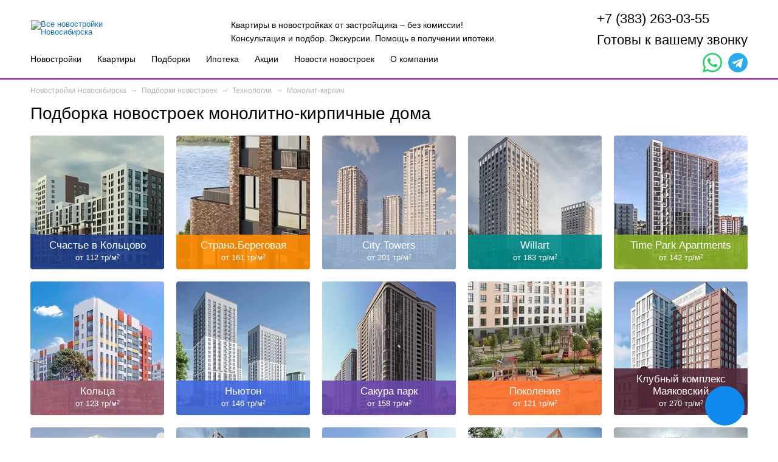

--- FILE ---
content_type: text/html; charset=utf-8
request_url: https://novo-nsk.ru/categories/type/monolit-kirpich/?sort=ipo_p_up
body_size: 37892
content:
<!DOCTYPE html>
<html lang="ru">
<head>
                <title>10093 квартиры | Монолит-кирпич | Новостройки</title>
        <meta name='description' content='Актуальная подборка новостроек и квартир в монолит-кирпичных домах. Купить квартиру в монолит-кирпичном доме от застройщика в Новосибирске.' >
            <meta http-equiv="X-UA-Compatible" content="IE=edge" >
    <meta charset="utf-8" >
    <meta name="viewport" content="width=device-width, initial-scale=1.0" >	<meta name="yandex-verification" content="c2873d680a3e60a8" />
	<link rel="apple-touch-icon" sizes="180x180" href="/apple-touch-icon.png">
	<link rel="icon" type="image/png" sizes="32x32" href="/favicon-32x32.png">
	<link rel="icon" type="image/png" sizes="16x16" href="/favicon-16x16.png">
	<link rel="manifest" href="/site.webmanifest">
	<link rel="mask-icon" href="/safari-pinned-tab.svg" color="#5bbad5">
	<meta name="msapplication-TileColor" content="#da532c">
	<meta name="theme-color" content="#ffffff">

        		<link rel="stylesheet" type="text/css" href="/markup/build/css/main.css?t=1722910294" >
	<link rel="stylesheet" type="text/css" href="/markup/build/css/add.css?t=1700625713" >
	
	
	
	
    	 
	    
    								
			<script src="https://maps.api.2gis.ru/2.0/loader.js?pkg=full&lazy=true" ></script>
						<script>(window.Image ? (new Image()) : document.createElement('img')).src = 'https://vk.com/rtrg?p=VK-RTRG-1738858-fZTQ7';</script>
		    

    	

<script>
var NETCAT_PATH = '/netcat/';
(function(k,g,l,q,n,v,C){function w(a){a={newTemplateContent:a};var b;"function"!=typeof k[n]?(b=g.createEvent(n),b["init"+n]("ncPartialUpdate",!1,!1,a)):b=new k[n]("ncPartialUpdate",{detail:a});g.dispatchEvent(b)}function x(a){var b=[],c=g.createNodeIterator(g.body,NodeFilter.SHOW_COMMENT,null,!1),d,e,h,m,r;for(a&&(a=D(a));d=c.nextNode();)if(e=d.nodeValue.match(E))try{m=JSON.parse(e[2]),r=m.partial+t(m.data||{}),h={start:d,id:e[1],param:m,key:r,cacheKey:y+m.template+"_"+r},u(h),a&&!F(h,a)||b.push(h)}catch(f){v&&
v.log("Partial error:",f.message,d)}return b}function D(a){"string"==typeof a&&(a=[[a]]);f(a,function(b,c){"string"==typeof b&&(a[c]=b=[b]);b[0]=b[0].split(/\W+/)});return a}function u(a){for(var b=[],c=a.start;c=c.nextSibling;){if(8==c.nodeType&&-1!=c.nodeValue.indexOf("/nc_template_partial "+a.id))return b;b.push(c)}throw Error("No end comment");}function z(a,b){var c=a.start.parentNode;f(u(a),function(a){c.removeChild(a)});var d=c.insertBefore(g.createElement("DIV"),a.start.nextSibling);d.insertAdjacentHTML("afterend",
b);c.removeChild(d);A(u(a));a.param.store&&l.setItem(a.cacheKey,b)}function F(a,b){var c=!1,d=a.param,e=d.data;f(b,function(a){var b=a[1];if((a=-1!=a[0].indexOf(d.partial))&&!(a=b===C||null===b&&null===e)&&(a=b))a:{a=e||{};for(var f in b)if(a[f]!=b[f]){a=!1;break a}a=!0}if(a)return c=!0,!1});return c}function B(a,b,c){if(a.length){var d={partial:[]};f(a,function(a){d.template=a.param.template;a=a.key;var b=d.partial;-1==b.indexOf(a)&&b.push(a)});d.referer=location.toString();d.json=1;var e=new XMLHttpRequest,
h=(k.NETCAT_PATH||"/netcat/")+"partial.php"+t(d);e.open("GET",h,!0);e.onreadystatechange=function(){if(4==e.readyState)if(200==e.status)try{var d=JSON.parse(e.responseText);G(a,d);w(d);b(d)}catch(f){c(e)}else c(e)};e.send()}}function G(a,b){f(a,function(a){a.key in b&&z(a,b[a.key])})}function t(a,b){var c=[],d,e;for(d in a)e=a[d],d=q(d),b&&(d=b+"["+d+"]"),e instanceof Array?f(e,function(a){c.push(d+"[]="+q(a))}):"object"==typeof e?c=c.concat(t(e,d)):c.push(d+"="+q(e));b||(c=c.length?"?"+c.join("&"):
"");return c}function A(a){f(a,function(a){if("SCRIPT"==a.tagName){var c=g.head,d=g.createElement("SCRIPT");d.appendChild(g.createTextNode(a.text));c.appendChild(d);c.removeChild(d)}else a.childNodes.length&&A(a.childNodes)})}function p(){}function f(a,b){for(var c=0;c<a.length&&!1!==b(a[c],c);c++);}k.nc_partial_load=function(a,b,c){B(x(a),b||p,c||p)};k.nc_partial_clear_cache=function(){for(var a in l)l.hasOwnProperty(a)&&!a.indexOf(y)&&l.removeItem(a)};g.addEventListener("DOMContentLoaded",function(){var a=
[],b={},c;f(x(),function(d){var e=d.param,f,g;e.defer&&(g=!0,e.store&&null!==(f=l.getItem(d.cacheKey))&&(z(d,f),b[d.key]=f,c=!0,g=!1));(g||e.reload)&&a.push(d)});c&&w(b);B(a,p,p)});var E=/nc_template_partial (\S+) ({.+})/,y="nc_partial_"})(window,document,sessionStorage,encodeURIComponent,"CustomEvent",console);
</script>
</head>
<!--698-1981-index-->
<body>



<script>
</script>




<!-- header -->
<header class="header">
    <div class="inner-wrap">
        <a href="/" class="logo">
                                            <img src="/images/logo.svg" alt="Все новостройки Новосибирска" title="Все новостройки Новосибирска">
                    </a>
        <div class="text-block">Квартиры в новостройках от застройщика – без комиссии!<br>
Консультация и подбор. Экскурсии. Помощь в получении ипотеки.</div>
        <div class="phone-block">
                                        <div class="phone"><a href="tel:+73832630355" style="white-space: nowrap">+7 (383) 263-03-55</a></div>
                                <span class="btn btn-popup-callback">Готовы к вашему звонку</span>
                    </div>
        <a class="phone__mobile" href="tel:+73832630355"></a>
        <div class="menu-block popup-wrap">
            <a href="" class="btn-menu btn-toggle"><span class="line"></span></a>
            <div class="menu popup-block">
                <ul class="ul-reset">
                    <li><a href="/allnewhomes/">Новостройки</a></li>
                    <li><a href="/search/">Квартиры</a></li>
                    <li><a href="/categories/">Подборки</a></li>
                    <li><a href="/kredit/ipoteka/">Ипотека</a></li>
                                        <li><a href="/promo/">Акции</a></li>
                    <li><a href="/novosti-i-stati/novostroyki/">Новости новостроек</a></li>
                    <li><a href="/kompaniya/kontakty/">О компании</a></li>
                                    </ul>
                                    <div class="social-block">
                        <div class="social-block__icon whatsapp">
                            <a target="_blank" href="https://wa.me/79659900330">
                                <svg id="icon-whatsapp" viewBox="0 0 15 15">
                                    <path d="M10.947 8.942l-.006.047c-1.374-.685-1.518-.777-1.696-.51-.123.184-.482.602-.59.726-.109.122-.218.131-.403.047-.188-.094-.79-.291-1.502-.928A5.67 5.67 0 0 1 5.712 7.03c-.183-.316.2-.361.549-1.021.062-.132.03-.235-.016-.328-.047-.094-.42-1.012-.576-1.379-.15-.365-.304-.318-.42-.318-.36-.032-.623-.027-.855.215-1.009 1.108-.754 2.252.109 3.468 1.696 2.22 2.6 2.629 4.252 3.197a2.6 2.6 0 0 0 1.175.075c.36-.057 1.105-.45 1.26-.891.16-.44.16-.806.113-.89-.046-.085-.169-.132-.356-.216z"></path>
                                    <path d="M12.816 2.18A7.371 7.371 0 0 1 15 7.437c-.003 5.656-6.1 9.2-11.04 6.53L0 15l1.06-3.851a7.397 7.397 0 0 1-.997-3.716C.066.88 8.02-2.49 12.825 2.156zm-.883.868a6.166 6.166 0 0 0-4.388-1.819c-4.883 0-7.844 5.363-5.266 9.466l.15.234-.629 2.278 2.344-.61.225.135c4.142 2.435 9.378-.545 9.382-5.315 0-1.65-.646-3.207-1.818-4.37z"></path>
                                </svg>
                            </a>
                        </div>
                        <div class="social-block__icon telegram">
                            <a target="_blank" href="https://t.me/novonsk">
                                <svg xmlns="http://www.w3.org/2000/svg" viewBox="0 0 512 512">
                                    <path d="M256,0C114.615,0,0,114.615,0,256S114.615,512,256,512,512,397.385,512,256,397.385,0,256,0ZM389.059,161.936,343.591,379a16.007,16.007,0,0,1-25.177,9.593l-66.136-48.861-40.068,37.8a5.429,5.429,0,0,1-7.74-.294l-.861-.946,6.962-67.375L336.055,194.266a3.358,3.358,0,0,0-4.061-5.317L171.515,290.519,102.4,267.307a9.393,9.393,0,0,1-.32-17.694L372.5,147.744A12.441,12.441,0,0,1,389.059,161.936Z" />
                                </svg>
                            </a>
                        </div>
                    </div>
                            </div>
        </div>
    </div>
</header>
<!-- /header -->



<div class="page">

<!-- actions title and breadcrumbs box -->

	<!-- Остальные страницы -->

	


<div class="breadcrumbs-box">
      <div class='breadcrumbs-box-item' itemprop='itemListElement' itemscope itemtype='https://schema.org/ListItem'>
            <a itemprop='item' href='/'>
            	<div itemprop='name'>
                  Новостройки Новосибирска
                </div>
                <meta itemprop='position' content='1' />
        	</a>
      </div>

      <div class='breadcrumbs-box-item' itemprop='itemListElement' itemscope itemtype='https://schema.org/ListItem'>
            <a itemprop='item' href='/categories/'>
            	<div itemprop='name'>
                  Подборки новостроек
                </div>
                <meta itemprop='position' content='2' />
        	</a>
      </div>

      <div class='breadcrumbs-box-item' itemprop='itemListElement' itemscope itemtype='https://schema.org/ListItem'>
            <a itemprop='item' href='/categories/type/'>
            	<div itemprop='name'>
                  Технологии
                </div>
                <meta itemprop='position' content='3' />
        	</a>
      </div>
Монолит-кирпич</div>


<div class="podbor" style="margin-bottom: 20px"><h1>Подборка новостроек монолитно-кирпичные дома</h1></div>


	<!-- / Остальные страницы -->
 <!-- / actions title and breadcrumbs box -->

<div class='tpl-block-list tpl-component-2000 tpl-template-novo-zhk' id='nc-block-3663712413bb5727a80ad49f8db4ba78'><div id="novostroyki"></div>






    <div class="catalog-box">
				            
        <div class="items-wrap sort-grid js-infinite-scroll js-infinite-scroll-1808" id="Container" data-js-infinite-scroll='{ "path": "/categories/type/monolit-kirpich/", "cur_cc": 1808, "nextLink": "/categories/type/monolit-kirpich/?cur_cc=1808&sort=ipo_p_up&curPos=32" }'>
        
        
            <!-- item -->
                <div data-test="26" data-id="487" class="item-count item-wrap js-infinite-scroll--item mix   room1 room2 room3 room4 roomstudio photo-yes   reg16 etH  i17 i7 i15 i14 i18 i1 i19 i20 i21 i22 class3  d2  s0 s25 s26  rasr remote isipo nal_skidka coast_right        " data-count="01">
                                                <a href="/schaste-v-kolcovo/" class="b-487 cat-item color_487">
            <span class="photo-block">
                <img
                  src="/netcat_template/template/novo2_common/img/gray_stub.jpg"
                  data-src="/netcat_files/resize/220x220_0/netcat_files/1/568/31_03_2023_16_19_55_kopiya.webp"
                  width='220'
                  height='220'
                  class='lazyload'
                  alt="Жилой комплекс «Счастье в Кольцово» Новосибирск"
                  title="Жилой комплекс «Счастье в Кольцово» Новосибирск"
                >
                                <span class="text-block">
					<em style="background: rgba(30,62,139,0.9);"></em>
                    Счастье в Кольцово                    <span class="info">от 112 тр/м<span class='upper'>2</span></span>
                </span>
            </span>
            
            				<span class="info-block">
					<span class="title">Сдан, IV-25, III-26</span>
					<span class="btn btn-main">Узнать больше</span>
				</span>
                    </a>
    </div>
        
    <!-- /item -->
    <!-- item -->
                <div data-test="26" data-id="563" class="item-count item-wrap js-infinite-scroll--item mix   room1 room2 room3 room4 roomstudio  video-yes  m2 reg3 etH  i17 i7 i15 i16 i14 i18 i1 i20 class3  d1 d2  s26 obmen rasr remote isipo nal_skidka coast_right        " data-count="01">
                                                <a href="/strana_beregovaya/" class="b-563 cat-item color_563">
            <span class="photo-block">
                <img
                  src="/netcat_template/template/novo2_common/img/gray_stub.jpg"
                  data-src="/netcat_files/resize/220x220_0/netcat_files/1/568/22_05_2024_14_01_29_kopiya.webp"
                  width='220'
                  height='220'
                  class='lazyload'
                  alt="Жилой комплекс «Страна.Береговая» Новосибирск"
                  title="Жилой комплекс «Страна.Береговая» Новосибирск"
                >
                                <span class="text-block">
					<em style="background: rgba(255,140,0,0.9);"></em>
                    Страна.Береговая                    <span class="info">от 161 тр/м<span class='upper'>2</span></span>
                </span>
            </span>
            
            				<span class="info-block">
					<span class="title">IV-26</span>
					<span class="btn btn-main">Узнать больше</span>
				</span>
                    </a>
    </div>
        
    <!-- /item -->
    <!-- item -->
                <div data-test="27" data-id="584" class="item-count item-wrap js-infinite-scroll--item mix   room2 room3 roomstudio    m12 m3 reg1 etH  i17 i15 i14 i18 i1 i19 i20 i21 i22 class4  d2  s27  rasr remote isipo nal_skidka coast_right        " data-count="01">
                                                <a href="/citytowers/" class="b-584 cat-item color_584">
            <span class="photo-block">
                <img
                  src="/netcat_template/template/novo2_common/img/gray_stub.jpg"
                  data-src="/netcat_files/resize/220x220_0/netcat_files/1/568/2201.webp"
                  width='220'
                  height='220'
                  class='lazyload'
                  alt="Жилой комплекс «City Towers» Новосибирск"
                  title="Жилой комплекс «City Towers» Новосибирск"
                >
                                <span class="text-block">
					<em style="background: rgba(148,177,210,0.9);"></em>
                    City Towers                    <span class="info">от 201 тр/м<span class='upper'>2</span></span>
                </span>
            </span>
            
            				<span class="info-block">
					<span class="title">IV-27</span>
					<span class="btn btn-main">Узнать больше</span>
				</span>
                    </a>
    </div>
        
    <!-- /item -->
    <!-- item -->
                <div data-test="26" data-id="499" class="item-count item-wrap js-infinite-scroll--item mix   room1 room2 room3 room5 roomstudio photo-yes   m11 reg7 etH  i17 i7 i15 i16 i14 i18 i1 i20 i21 i22 class4  d3  s0 s26 obmen rasr remote isipo nal_skidka coast_right        " data-count="01">
                                                <a href="/willart/" class="b-499 cat-item color_499">
            <span class="photo-block">
                <img
                  src="/netcat_template/template/novo2_common/img/gray_stub.jpg"
                  data-src="/netcat_files/resize/220x220_0/netcat_files/1/568/20_06_2023_15_10_37.webp"
                  width='220'
                  height='220'
                  class='lazyload'
                  alt="Жилой комплекс «Willart» Новосибирск"
                  title="Жилой комплекс «Willart» Новосибирск"
                >
                                <span class="text-block">
					<em style="background: rgba(0,139,139,0.9);"></em>
                    Willart                    <span class="info">от 183 тр/м<span class='upper'>2</span></span>
                </span>
            </span>
            
            				<span class="info-block">
					<span class="title">Сдан, IV-26</span>
					<span class="btn btn-main">Узнать больше</span>
				</span>
                    </a>
    </div>
        
    <!-- /item -->
    <!-- item -->
                <div data-test="25" data-id="456" class="item-count item-wrap js-infinite-scroll--item mix   room2 room3 roomstudio photo-yes video-yes  m2 reg4 etH  i17 i14 i18 class3  d2  s0 s25   remote isipo nal_skidka coast_right        " data-count="01">
                                                <a href="/timeparkapartments/" class="b-456 cat-item color_456">
            <span class="photo-block">
                <img
                  src="/netcat_template/template/novo2_common/img/gray_stub.jpg"
                  data-src="/netcat_files/resize/220x220_0/netcat_files/1/568/obj48689_photo2023_12_6_kopiya.webp"
                  width='220'
                  height='220'
                  class='lazyload'
                  alt="Жилой комплекс «Time Park Apartments» Новосибирск"
                  title="Жилой комплекс «Time Park Apartments» Новосибирск"
                >
                                <span class="text-block">
					<em style="background: rgba(136,176,39,0.9);"></em>
                    Time Park Apartments                    <span class="info">от 142 тр/м<span class='upper'>2</span></span>
                </span>
            </span>
            
            				<span class="info-block">
					<span class="title">Сдан, II-25</span>
					<span class="btn btn-main">Узнать больше</span>
				</span>
                    </a>
    </div>
        
    <!-- /item -->
    <!-- item -->
                <div data-test="24" data-id="344" class="item-count item-wrap js-infinite-scroll--item mix   room2 room3 room4 roomstudio photo-yes   reg14 etM  i17 i7 i14 i18 i1 class3  d2  s0 s24   remote isipo nal_skidka coast_left        " data-count="01">
                                                <a href="/koltsa/" class="b-344 cat-item color_344">
            <span class="photo-block">
                <img
                  src="/netcat_template/template/novo2_common/img/gray_stub.jpg"
                  data-src="/netcat_files/resize/220x220_0/netcat_files/1/568/70de8dc2df213ba8baf9dec4583eb404_kopiya.webp"
                  width='220'
                  height='220'
                  class='lazyload'
                  alt="Жилой комплекс «Кольца» Новосибирск"
                  title="Жилой комплекс «Кольца» Новосибирск"
                >
                                <span class="text-block">
					<em style="background: rgba(158,94,111,0.9);"></em>
                    Кольца                    <span class="info">от 123 тр/м<span class='upper'>2</span></span>
                </span>
            </span>
            
            				<span class="info-block">
					<span class="title">Сдан, IV-24</span>
					<span class="btn btn-main">Узнать больше</span>
				</span>
                    </a>
    </div>
        
    <!-- /item -->
    <!-- item -->
                <div data-test="28" data-id="483" class="item-count item-wrap js-infinite-scroll--item mix   room1 room2 room3 roomstudio photo-yes   reg3 etH  i17 i7 i14 i18 i1 class3  d2  s25 s26 s28   remote isipo nal_skidka coast_right        " data-count="01">
                                                <a href="/nyuton/" class="b-483 cat-item color_483">
            <span class="photo-block">
                <img
                  src="/netcat_template/template/novo2_common/img/gray_stub.jpg"
                  data-src="/netcat_files/resize/220x220_0/netcat_files/1/568/a366d330_d2d8_437c_b5ed_a79d3e63155e_kopiya.webp"
                  width='220'
                  height='220'
                  class='lazyload'
                  alt="Жилой комплекс «Ньютон» Новосибирск"
                  title="Жилой комплекс «Ньютон» Новосибирск"
                >
                                <span class="text-block">
					<em style="background: rgba(65,105,225,0.9);"></em>
                    Ньютон                    <span class="info">от 146 тр/м<span class='upper'>2</span></span>
                </span>
            </span>
            
            				<span class="info-block">
					<span class="title">IV-25, I-26, I-28</span>
					<span class="btn btn-main">Узнать больше</span>
				</span>
                    </a>
    </div>
        
    <!-- /item -->
    <!-- item -->
                <div data-test="26" data-id="402" class="item-count item-wrap js-infinite-scroll--item mix   room1 room2 room3 room4 roomstudio photo-yes   m5 m11 reg7 etH  i17 i7 i14 i18 i1 i19 class3  d2  s0 s25 s26   remote isipo nal_skidka coast_right        " data-count="01">
                                                <a href="/sakurapark/" class="b-402 cat-item color_402">
            <span class="photo-block">
                <img
                  src="/netcat_template/template/novo2_common/img/gray_stub.jpg"
                  data-src="/netcat_files/resize/220x220_0/netcat_files/1/568/17_11_2021_10_45_06_kopiya.webp"
                  width='220'
                  height='220'
                  class='lazyload'
                  alt="Жилой комплекс «Сакура парк» Новосибирск"
                  title="Жилой комплекс «Сакура парк» Новосибирск"
                >
                                <span class="text-block">
					<em style="background: rgba(107,71,173,0.9);"></em>
                    Сакура парк                    <span class="info">от 158 тр/м<span class='upper'>2</span></span>
                </span>
            </span>
            
            				<span class="info-block">
					<span class="title">Сдан, I-25, IV-26</span>
					<span class="btn btn-main">Узнать больше</span>
				</span>
                    </a>
    </div>
        
    <!-- /item -->
    <!-- item -->
                <div data-test="26" data-id="428" class="item-count item-wrap js-infinite-scroll--item mix   room1 room2 room3 room4 roomstudio photo-yes video-yes  reg4 etM  i17 i8 i16 i14 i18 i1 class1  d2  s0 s25 s26 obmen  remote isipo nal_skidka coast_right        " data-count="01">
                                                <a href="/pokolenie/" class="b-428 cat-item color_428">
            <span class="photo-block">
                <img
                  src="/netcat_template/template/novo2_common/img/gray_stub.jpg"
                  data-src="/netcat_files/resize/220x220_0/netcat_files/1/568/WhatsApp_Image_2022_06_21_at_12.25.10.webp"
                  width='220'
                  height='220'
                  class='lazyload'
                  alt="Жилой комплекс «Поколение» Новосибирск"
                  title="Жилой комплекс «Поколение» Новосибирск"
                >
                                <span class="text-block">
					<em style="background: rgba(255,118,51,0.9);"></em>
                    Поколение                    <span class="info">от 121 тр/м<span class='upper'>2</span></span>
                </span>
            </span>
            
            				<span class="info-block">
					<span class="title">Сдан, II-25, I-26</span>
					<span class="btn btn-main">Узнать больше</span>
				</span>
                    </a>
    </div>
        
    <!-- /item -->
    <!-- item -->
                <div data-test="ан" data-id="450" class="item-count item-wrap js-infinite-scroll--item mix   room2 room3 roomstudio photo-yes   m5 reg10 etH  i17 i15 i14 i18 i1 class3  d2  s0  rasr remote isipo nal_skidka coast_right sdan       " data-count="01">
                                                <a href="/mayakovskiy/" class="b-450 cat-item color_450">
            <span class="photo-block">
                <img
                  src="/netcat_template/template/novo2_common/img/gray_stub.jpg"
                  data-src="/netcat_files/resize/220x220_0/netcat_files/1/568/19_09_2022_16_21_03_kopiya.webp"
                  width='220'
                  height='220'
                  class='lazyload'
                  alt="Жилой комплекс «Клубный комплекс Маяковский» Новосибирск"
                  title="Жилой комплекс «Клубный комплекс Маяковский» Новосибирск"
                >
                                <span class="text-block">
					<em style="background: rgba(84,42,59,0.9);"></em>
                    Клубный комплекс Маяковский                    <span class="info">от 270 тр/м<span class='upper'>2</span></span>
                </span>
            </span>
            
            				<span class="info-block">
					<span class="title">Сдан</span>
					<span class="btn btn-main">Узнать больше</span>
				</span>
                    </a>
    </div>
        
    <!-- /item -->
    <!-- item -->
                <div data-test="27" data-id="548" class="item-count item-wrap js-infinite-scroll--item mix   room1 room2 room3 roomstudio photo-yes   reg4 etH  i17 i14 i18 i1 class3  d2  s27   remote isipo nal_skidka coast_right        " data-count="01">
                                                <a href="/kalininskiikvartal/" class="b-548 cat-item color_548">
            <span class="photo-block">
                <img
                  src="/netcat_template/template/novo2_common/img/gray_stub.jpg"
                  data-src="/netcat_files/resize/220x220_0/netcat_files/1/568/21_03_2024_09_49_51.webp"
                  width='220'
                  height='220'
                  class='lazyload'
                  alt="Жилой комплекс «Калининский квартал» Новосибирск"
                  title="Жилой комплекс «Калининский квартал» Новосибирск"
                >
                                <span class="text-block">
					<em style="background: rgba(220,20,60,0.9);"></em>
                    Калининский квартал                    <span class="info">от 15 тр/м<span class='upper'>2</span></span>
                </span>
            </span>
            
            				<span class="info-block">
					<span class="title">III-27</span>
					<span class="btn btn-main">Узнать больше</span>
				</span>
                    </a>
    </div>
        
    <!-- /item -->
    <!-- item -->
                <div data-test="26" data-id="543" class="item-count item-wrap js-infinite-scroll--item mix   room1 roomstudio photo-yes   m1 reg10 etH  i17 i14 i18 class3  d1 d2  s26   remote isipo nal_skidka coast_left        " data-count="01">
                                                <a href="/lannlord/" class="b-543 cat-item color_543">
            <span class="photo-block">
                <img
                  src="/netcat_template/template/novo2_common/img/gray_stub.jpg"
                  data-src="/netcat_files/resize/220x220_0/netcat_files/1/568/obj56969_photoNaN_NaN_kopiya.webp"
                  width='220'
                  height='220'
                  class='lazyload'
                  alt="Жилой комплекс «Land Lord» Новосибирск"
                  title="Жилой комплекс «Land Lord» Новосибирск"
                >
                                <span class="text-block">
					<em style="background: rgba(0,139,139,0.9);"></em>
                    Land Lord                    <span class="info">от 178 тр/м<span class='upper'>2</span></span>
                </span>
            </span>
            
            				<span class="info-block">
					<span class="title">III-26</span>
					<span class="btn btn-main">Узнать больше</span>
				</span>
                    </a>
    </div>
        
    <!-- /item -->
    <!-- item -->
                <div data-test="26" data-id="342" class="item-count item-wrap js-infinite-scroll--item mix   room1 room2 room3 roomstudio photo-yes   m2 reg3 etH  i17 i7 i15 i14 i18 i1 i19 class3  d2  s0 s25 s26  rasr remote isipo nal_skidka coast_right        " data-count="01">
                                                <a href="/nakrasnom/" class="b-342 cat-item color_342">
            <span class="photo-block">
                <img
                  src="/netcat_template/template/novo2_common/img/gray_stub.jpg"
                  data-src="/netcat_files/resize/220x220_0/netcat_files/1/568/KRAS_030_bundled_gv003_.0009.webp"
                  width='220'
                  height='220'
                  class='lazyload'
                  alt="Жилой комплекс «Расцветай на Красном» Новосибирск"
                  title="Жилой комплекс «Расцветай на Красном» Новосибирск"
                >
                                <span class="text-block">
					<em style="background: rgba(0,93,79,0.9);"></em>
                    Расцветай на Красном                    <span class="info">от 186 тр/м<span class='upper'>2</span></span>
                </span>
            </span>
            
            				<span class="info-block">
					<span class="title">Сдан, IV-25, II-26</span>
					<span class="btn btn-main">Узнать больше</span>
				</span>
                    </a>
    </div>
        
    <!-- /item -->
    <!-- item -->
                <div data-test="27" data-id="373" class="item-count item-wrap js-infinite-scroll--item mix   room2 room3 room4 room5 roomstudio roomfree photo-yes video-yes  reg10 etH  i17 i7 i15 i16 i14 i18 i1 i19 class3  d2  s0 s26 s27 obmen rasr remote isipo nal_skidka coast_right        " data-count="01">
                                                <a href="/mylzavod/" class="b-373 cat-item color_373">
            <span class="photo-block">
                <img
                  src="/netcat_template/template/novo2_common/img/gray_stub.jpg"
                  data-src="/netcat_files/resize/220x220_0/netcat_files/1/568/30_03_2021_15_53_55.webp"
                  width='220'
                  height='220'
                  class='lazyload'
                  alt="Жилой комплекс «Мылзавод» Новосибирск"
                  title="Жилой комплекс «Мылзавод» Новосибирск"
                >
                                <span class="text-block">
					<em style="background: rgba(174,137,93,0.9);"></em>
                    Мылзавод                    <span class="info">от 163 тр/м<span class='upper'>2</span></span>
                </span>
            </span>
            
            				<span class="info-block">
					<span class="title">Сдан, IV-26, I-27</span>
					<span class="btn btn-main">Узнать больше</span>
				</span>
                    </a>
    </div>
        
    <!-- /item -->
    <!-- item -->
                <div data-test="26" data-id="539" class="item-count item-wrap js-infinite-scroll--item mix   room2 room3 roomstudio photo-yes   m12 m3 reg7 etH  i17 i14 i18 class4  d2  s26 s26   remote isipo nal_skidka coast_right        " data-count="01">
                                                <a href="/apartville/" class="b-539 cat-item color_539">
            <span class="photo-block">
                <img
                  src="/netcat_template/template/novo2_common/img/gray_stub.jpg"
                  data-src="/netcat_files/resize/220x220_0/netcat_files/1/568/obj56259_photoNaN_NaN_kopiya.webp"
                  width='220'
                  height='220'
                  class='lazyload'
                  alt="Жилой комплекс «Apartville на Кошурникова» Новосибирск"
                  title="Жилой комплекс «Apartville на Кошурникова» Новосибирск"
                >
                                <span class="text-block">
					<em style="background: rgba(138,43,226,0.9);"></em>
                    Apartville на Кошурникова                    <span class="info">от 166 тр/м<span class='upper'>2</span></span>
                </span>
            </span>
            
            				<span class="info-block">
					<span class="title">I-26, II-26</span>
					<span class="btn btn-main">Узнать больше</span>
				</span>
                    </a>
    </div>
        
    <!-- /item -->
    <!-- item -->
                <div data-test="26" data-id="508" class="item-count item-wrap js-infinite-scroll--item mix   room1 room2 room3 roomstudio photo-yes   reg3 etH  i17 i14 i18 i1 class3  d2  s25 s26   remote isipo nal_skidka coast_left        " data-count="01">
                                                <a href="/beryuzovay4/" class="b-508 cat-item color_508">
            <span class="photo-block">
                <img
                  src="/netcat_template/template/novo2_common/img/gray_stub.jpg"
                  data-src="/netcat_files/resize/220x220_0/netcat_files/1/568/obj53418_photo2023_07.webp"
                  width='220'
                  height='220'
                  class='lazyload'
                  alt="Жилой комплекс «Бирюзовая Жемчужина-4» Новосибирск"
                  title="Жилой комплекс «Бирюзовая Жемчужина-4» Новосибирск"
                >
                                <span class="text-block">
					<em style="background: rgba(32,178,170,0.9);"></em>
                    Бирюзовая Жемчужина-4                    <span class="info">от 137 тр/м<span class='upper'>2</span></span>
                </span>
            </span>
            
            				<span class="info-block">
					<span class="title">II-25, II-26</span>
					<span class="btn btn-main">Узнать больше</span>
				</span>
                    </a>
    </div>
        
    <!-- /item -->
    <!-- item -->
                <div data-test="ан" data-id="490" class="item-count item-wrap js-infinite-scroll--item mix   room2 roomstudio photo-yes   reg1 etH  i17 i15 i16 i14 i18 i1 class3  d4  s0 obmen rasr remote isipo nal_skidka coast_right sdan       " data-count="01">
                                                <a href="/rubin/" class="b-490 cat-item color_490">
            <span class="photo-block">
                <img
                  src="/netcat_template/template/novo2_common/img/gray_stub.jpg"
                  data-src="/netcat_files/resize/220x220_0/netcat_files/1/568/1rubin.webp"
                  width='220'
                  height='220'
                  class='lazyload'
                  alt="Жилой комплекс «Рубин» Новосибирск"
                  title="Жилой комплекс «Рубин» Новосибирск"
                >
                                <span class="text-block">
					<em style="background: rgba(218,165,32,0.9);"></em>
                    Рубин                    <span class="info">от 181 тр/м<span class='upper'>2</span></span>
                </span>
            </span>
            
            				<span class="info-block">
					<span class="title">Сдан</span>
					<span class="btn btn-main">Узнать больше</span>
				</span>
                    </a>
    </div>
        
    <!-- /item -->
    <!-- item -->
                <div data-test="24" data-id="410" class="item-count item-wrap js-infinite-scroll--item mix   room1 room2 roomstudio photo-yes   m12 reg1 etH  i17 i7 i15 i16 i14 i18 i1 i19 class3  d2  s0 s24 obmen rasr remote isipo nal_skidka coast_right        " data-count="01">
                                                <a href="/grando/" class="b-410 cat-item color_410">
            <span class="photo-block">
                <img
                  src="/netcat_template/template/novo2_common/img/gray_stub.jpg"
                  data-src="/netcat_files/resize/220x220_0/netcat_files/1/568/16_03_2022_10_35_04.webp"
                  width='220'
                  height='220'
                  class='lazyload'
                  alt="Жилой комплекс «Grando» Новосибирск"
                  title="Жилой комплекс «Grando» Новосибирск"
                >
                                <span class="text-block">
					<em style="background: rgba(124,30,77,0.9);"></em>
                    Grando                    <span class="info">от 169 тр/м<span class='upper'>2</span></span>
                </span>
            </span>
            
            				<span class="info-block">
					<span class="title">Сдан, IV-24</span>
					<span class="btn btn-main">Узнать больше</span>
				</span>
                    </a>
    </div>
        
    <!-- /item -->
    <!-- item -->
                <div data-test="27" data-id="18" class="item-count item-wrap js-infinite-scroll--item mix   room2 room3 room4 roomstudio photo-yes video-yes  reg6 etH  i17 i7 i15 i16 i14 i18 i1 class3  d2  s27 s27 obmen rasr remote isipo nal_skidka coast_left        " data-count="01">
                                                <a href="/yasnyy-bereg/" class="b-18 cat-item color_18">
            <span class="photo-block">
                <img
                  src="/netcat_template/template/novo2_common/img/gray_stub.jpg"
                  data-src="/netcat_files/resize/220x220_0/netcat_files/1/568/Yasny_bereg.webp"
                  width='220'
                  height='220'
                  class='lazyload'
                  alt="Жилой комплекс «Ясный Берег» Новосибирск"
                  title="Жилой комплекс «Ясный Берег» Новосибирск"
                >
                                <span class="text-block">
					<em style="background: rgba(0,163,70,0.9);"></em>
                    Ясный Берег                    <span class="info">от 144 тр/м<span class='upper'>2</span></span>
                </span>
            </span>
            
            				<span class="info-block">
					<span class="title">I-27, IV-27</span>
					<span class="btn btn-main">Узнать больше</span>
				</span>
                    </a>
    </div>
        
    <!-- /item -->
    <!-- item -->
                <div data-test="28" data-id="571" class="item-count item-wrap js-infinite-scroll--item mix   room1 room2 room3 roomstudio    reg3 etH  i17 i7 i14 i18 i1 class3  d2  s27 s28   remote isipo nal_skidka coast_right        " data-count="01">
                                                <a href="/naktopotkina/" class="b-571 cat-item color_571">
            <span class="photo-block">
                <img
                  src="/netcat_template/template/novo2_common/img/gray_stub.jpg"
                  data-src="/netcat_files/resize/220x220_0/netcat_files/1/568/Rastsvetay_na_Kropotkina_Yandex_Brauzer_1.webp"
                  width='220'
                  height='220'
                  class='lazyload'
                  alt="Жилой комплекс «Расцветай на Кропоткина» Новосибирск"
                  title="Жилой комплекс «Расцветай на Кропоткина» Новосибирск"
                >
                                <span class="text-block">
					<em style="background: rgba(201,207,19,0.9);"></em>
                    Расцветай на Кропоткина                    <span class="info">от 162 тр/м<span class='upper'>2</span></span>
                </span>
            </span>
            
            				<span class="info-block">
					<span class="title">I-27, II-28</span>
					<span class="btn btn-main">Узнать больше</span>
				</span>
                    </a>
    </div>
        
    <!-- /item -->
    <!-- item -->
                <div data-test="25" data-id="473" class="item-count item-wrap js-infinite-scroll--item mix   room1 room2 room3 room4 roomstudio photo-yes   reg4 etH  i17 i7 i15 i16 i14 i18 i1 class3  d1 d2  s0 s25 obmen rasr remote isipo nal_skidka coast_right        " data-count="01">
                                                <a href="/luna/" class="b-473 cat-item color_473">
            <span class="photo-block">
                <img
                  src="/netcat_template/template/novo2_common/img/gray_stub.jpg"
                  data-src="/netcat_files/resize/220x220_0/netcat_files/1/568/Untitled.webp"
                  width='220'
                  height='220'
                  class='lazyload'
                  alt="Жилой комплекс «LUNA» Новосибирск"
                  title="Жилой комплекс «LUNA» Новосибирск"
                >
                                <span class="text-block">
					<em style="background: rgba(26,135,194,0.9);"></em>
                    LUNA                    <span class="info">от 147 тр/м<span class='upper'>2</span></span>
                </span>
            </span>
            
            				<span class="info-block">
					<span class="title">Сдан, II-25</span>
					<span class="btn btn-main">Узнать больше</span>
				</span>
                    </a>
    </div>
        
    <!-- /item -->
    <!-- item -->
                <div data-test="25" data-id="471" class="item-count item-wrap js-infinite-scroll--item mix   room1 room2 room3 roomstudio photo-yes   reg5 etM  i17 i14 i18 i1 class3  d3  s0 s25   remote isipo nal_skidka coast_left        " data-count="01">
                                                <a href="/serebryanyiklyuch/" class="b-471 cat-item color_471">
            <span class="photo-block">
                <img
                  src="/netcat_template/template/novo2_common/img/gray_stub.jpg"
                  data-src="/netcat_files/resize/220x220_0/netcat_files/1/568/obj48876_photo2023_01_3_kopiya.webp"
                  width='220'
                  height='220'
                  class='lazyload'
                  alt="Жилой комплекс «Серебряный ключ» Новосибирск"
                  title="Жилой комплекс «Серебряный ключ» Новосибирск"
                >
                                <span class="text-block">
					<em style="background: rgba(107,71,173,0.9);"></em>
                    Серебряный ключ                    <span class="info">от 93 тр/м<span class='upper'>2</span></span>
                </span>
            </span>
            
            				<span class="info-block">
					<span class="title">Сдан, IV-25</span>
					<span class="btn btn-main">Узнать больше</span>
				</span>
                    </a>
    </div>
        
    <!-- /item -->
    <!-- item -->
                <div data-test="ан" data-id="374" class="item-count item-wrap js-infinite-scroll--item mix   room1 room2 room3 room4 roomstudio photo-yes   m2 reg3 etH  i17 i7 i14 i18 i1 class3  d2  s0   remote isipo nal_skidka coast_right sdan       " data-count="01">
                                                <a href="/zaeltsovskiy2/" class="b-374 cat-item color_374">
            <span class="photo-block">
                <img
                  src="/netcat_template/template/novo2_common/img/gray_stub.jpg"
                  data-src="/netcat_files/resize/220x220_0/netcat_files/1/568/13_10_2021_10_30_51_kopiya.webp"
                  width='220'
                  height='220'
                  class='lazyload'
                  alt="Жилой комплекс «Заельцовский New» Новосибирск"
                  title="Жилой комплекс «Заельцовский New» Новосибирск"
                >
                                <span class="text-block">
					<em style="background: rgba(110,75,147,0.9);"></em>
                    Заельцовский New                    <span class="info">от 180 тр/м<span class='upper'>2</span></span>
                </span>
            </span>
            
            				<span class="info-block">
					<span class="title">Сдан</span>
					<span class="btn btn-main">Узнать больше</span>
				</span>
                    </a>
    </div>
        
    <!-- /item -->
    <!-- item -->
                <div data-test="ан" data-id="256" class="item-count item-wrap js-infinite-scroll--item mix   room3 roomstudio photo-yes video-yes  m12 m3 reg1 etH  i17 i8 i7 i14 i18 i1 class3  d2  s0   remote isipo nal_skidka coast_right sdan       " data-count="01">
                                                <a href="/na-koroleva/" class="b-256 cat-item color_256">
            <span class="photo-block">
                <img
                  src="/netcat_template/template/novo2_common/img/gray_stub.jpg"
                  data-src="/netcat_files/resize/220x220_0/netcat_files/1/568/obj49860_photo2023_03_2_kopiya.webp"
                  width='220'
                  height='220'
                  class='lazyload'
                  alt="Жилой комплекс «На Королева» Новосибирск"
                  title="Жилой комплекс «На Королева» Новосибирск"
                >
                                <span class="text-block">
					<em style="background: rgba(37,68,124,0.9);"></em>
                    На Королева                    <span class="info">от 153 тр/м<span class='upper'>2</span></span>
                </span>
            </span>
            
            				<span class="info-block">
					<span class="title">Сдан</span>
					<span class="btn btn-main">Узнать больше</span>
				</span>
                    </a>
    </div>
        
    <!-- /item -->
    <!-- item -->
                <div data-test="27" data-id="427" class="item-count item-wrap js-infinite-scroll--item mix   room1 room2 room3 roomstudio photo-yes video-yes  reg4 etH  i17 i7 i14 i18 i1 i19 class3  d1 d2  s0 s26 s27 s27   remote isipo nal_skidka coast_right        " data-count="01">
                                                <a href="/kvartalnaigarskoy/" class="b-427 cat-item color_427">
            <span class="photo-block">
                <img
                  src="/netcat_template/template/novo2_common/img/gray_stub.jpg"
                  data-src="/netcat_files/resize/220x220_0/netcat_files/1/568/IG_110012_kopiya.webp"
                  width='220'
                  height='220'
                  class='lazyload'
                  alt="Жилой комплекс «Квартал  на Игарской» Новосибирск"
                  title="Жилой комплекс «Квартал  на Игарской» Новосибирск"
                >
                                <span class="text-block">
					<em style="background: rgba(15,162,81,0.9);"></em>
                    Квартал  на Игарской                    <span class="info">от 116 тр/м<span class='upper'>2</span></span>
                </span>
            </span>
            
            				<span class="info-block">
					<span class="title">Сдан, I-26, III-27, IV-27</span>
					<span class="btn btn-main">Узнать больше</span>
				</span>
                    </a>
    </div>
        
    <!-- /item -->
    <!-- item -->
                <div data-test="ан" data-id="363" class="item-count item-wrap js-infinite-scroll--item mix   room2 room3 roomstudio photo-yes   m14 m10 m12 reg10 etH  i17 i7 i14 i18 i1 class4  d2  s0   remote isipo nal_skidka coast_right sdan       " data-count="01">
                                                <a href="/derghavina50/" class="b-363 cat-item color_363">
            <span class="photo-block">
                <img
                  src="/netcat_template/template/novo2_common/img/gray_stub.jpg"
                  data-src="/netcat_files/resize/220x220_0/netcat_files/1/568/21_01_2021_17_20_25.webp"
                  width='220'
                  height='220'
                  class='lazyload'
                  alt="Жилой комплекс «Державина 50» Новосибирск"
                  title="Жилой комплекс «Державина 50» Новосибирск"
                >
                                <span class="text-block">
					<em style="background: rgba(30,62,139,0.9);"></em>
                    Державина 50                    <span class="info">от 239 тр/м<span class='upper'>2</span></span>
                </span>
            </span>
            
            				<span class="info-block">
					<span class="title">Сдан</span>
					<span class="btn btn-main">Узнать больше</span>
				</span>
                    </a>
    </div>
        
    <!-- /item -->
    <!-- item -->
                <div data-test="25" data-id="521" class="item-count item-wrap js-infinite-scroll--item mix   room2 room3 roomstudio photo-yes   reg8 etH  i17 i14 i18 i1 class3  d2  s0 s25   remote isipo nal_skidka coast_right        " data-count="01">
                                                <a href="/flagmanholl/" class="b-521 cat-item color_521">
            <span class="photo-block">
                <img
                  src="/netcat_template/template/novo2_common/img/gray_stub.jpg"
                  data-src="/netcat_files/resize/220x220_0/netcat_files/1/568/obj55624_photoNaN_NaN.webp"
                  width='220'
                  height='220'
                  class='lazyload'
                  alt="Жилой комплекс «Флагман Холл» Новосибирск"
                  title="Жилой комплекс «Флагман Холл» Новосибирск"
                >
                                <span class="text-block">
					<em style="background: rgba(255,140,0,0.9);"></em>
                    Флагман Холл                    <span class="info">от 155 тр/м<span class='upper'>2</span></span>
                </span>
            </span>
            
            				<span class="info-block">
					<span class="title">Сдан, II-25</span>
					<span class="btn btn-main">Узнать больше</span>
				</span>
                    </a>
    </div>
        
    <!-- /item -->
    <!-- item -->
                <div data-test="ан" data-id="341" class="item-count item-wrap js-infinite-scroll--item mix   room2 room3 room4 roomstudio photo-yes   m2 reg3 etH  i17 i14 i18 i1 class4  d3  s0   remote isipo nal_skidka coast_right sdan       " data-count="01">
                                                <a href="/berlin/" class="b-341 cat-item color_341">
            <span class="photo-block">
                <img
                  src="/netcat_template/template/novo2_common/img/gray_stub.jpg"
                  data-src="/netcat_files/resize/220x220_0/netcat_files/1/568/7_kopiya.webp"
                  width='220'
                  height='220'
                  class='lazyload'
                  alt="Жилой комплекс «Berlin» Новосибирск"
                  title="Жилой комплекс «Berlin» Новосибирск"
                >
                                <span class="text-block">
					<em style="background: rgba(136,176,39,0.9);"></em>
                    Berlin                    <span class="info">от 167 тр/м<span class='upper'>2</span></span>
                </span>
            </span>
            
            				<span class="info-block">
					<span class="title">Сдан</span>
					<span class="btn btn-main">Узнать больше</span>
				</span>
                    </a>
    </div>
        
    <!-- /item -->
    <!-- item -->
                <div data-test="25" data-id="544" class="item-count item-wrap js-infinite-scroll--item mix   room1 room2 room3 room4 roomstudio photo-yes   reg5 etH  i17 i14 i18 i1 class3  d1 d2  s0 s25   remote isipo nal_skidka coast_left        " data-count="01">
                                                <a href="/spodvizhniki/" class="b-544 cat-item color_544">
            <span class="photo-block">
                <img
                  src="/netcat_template/template/novo2_common/img/gray_stub.jpg"
                  data-src="/netcat_files/resize/220x220_0/netcat_files/1/568/46_0_479_kopiya.webp"
                  width='220'
                  height='220'
                  class='lazyload'
                  alt="Жилой комплекс «Сподвижники» Новосибирск"
                  title="Жилой комплекс «Сподвижники» Новосибирск"
                >
                                <span class="text-block">
					<em style="background: rgba(60,179,113,0.9);"></em>
                    Сподвижники                    <span class="info">от 111 тр/м<span class='upper'>2</span></span>
                </span>
            </span>
            
            				<span class="info-block">
					<span class="title">Сдан, IV-25</span>
					<span class="btn btn-main">Узнать больше</span>
				</span>
                    </a>
    </div>
        
    <!-- /item -->
    <!-- item -->
                <div data-test="27" data-id="489" class="item-count item-wrap js-infinite-scroll--item mix   room1 room2 room3 room4 roomstudio photo-yes   reg6 etH  i17 i14 i18 i1 class3  d2  s0 s25 s26 s26 s26 s27   remote isipo nal_skidka coast_left        " data-count="01">
                                                <a href="/1956kvartalu-telecentra/" class="b-489 cat-item color_489">
            <span class="photo-block">
                <img
                  src="/netcat_template/template/novo2_common/img/gray_stub.jpg"
                  data-src="/netcat_files/resize/220x220_0/netcat_files/1/568/obj51164_photo2023_04.webp"
                  width='220'
                  height='220'
                  class='lazyload'
                  alt="Жилой комплекс «19/56 Кварталы Телецентра» Новосибирск"
                  title="Жилой комплекс «19/56 Кварталы Телецентра» Новосибирск"
                >
                                <span class="text-block">
					<em style="background: rgba(232,69,50,0.9);"></em>
                    19/56 Кварталы Телецентра                    <span class="info">от 126 тр/м<span class='upper'>2</span></span>
                </span>
            </span>
            
            				<span class="info-block">
					<span class="title">Сдан, IV-25, I-26, III-26, IV-26, I-27</span>
					<span class="btn btn-main">Узнать больше</span>
				</span>
                    </a>
    </div>
        
    <!-- /item -->
    <!-- item -->
                <div data-test="25" data-id="429" class="item-count item-wrap js-infinite-scroll--item mix   room1 room2 room3 room4 roomstudio photo-yes   m2 reg4 etH  i17 i14 i18 i1 class3  d2  s0 s25   remote isipo nal_skidka coast_right        " data-count="01">
                                                <a href="/timesquare/" class="b-429 cat-item color_429">
            <span class="photo-block">
                <img
                  src="/netcat_template/template/novo2_common/img/gray_stub.jpg"
                  data-src="/netcat_files/resize/220x220_0/netcat_files/1/568/obj8979_photo2022_05_1_kopiya.webp"
                  width='220'
                  height='220'
                  class='lazyload'
                  alt="Жилой комплекс «Тайм Сквер» Новосибирск"
                  title="Жилой комплекс «Тайм Сквер» Новосибирск"
                >
                                <span class="text-block">
					<em style="background: rgba(249,153,13,0.9);"></em>
                    Тайм Сквер                    <span class="info">от 188 тр/м<span class='upper'>2</span></span>
                </span>
            </span>
            
            				<span class="info-block">
					<span class="title">Сдан, III-25</span>
					<span class="btn btn-main">Узнать больше</span>
				</span>
                    </a>
    </div>
        
    <!-- /item -->
    <!-- item -->
                <div data-test="ан" data-id="245" class="item-count item-wrap js-infinite-scroll--item mix   room3 photo-yes   reg1 etH  i17 i7 i14 i18 i1 class1  d2  s0   remote isipo nal_skidka coast_right sdan       " data-count="01">
                                                <a href="/redfox/" class="b-245 cat-item color_245">
            <span class="photo-block">
                <img
                  src="/netcat_template/template/novo2_common/img/gray_stub.jpg"
                  data-src="/netcat_files/resize/220x220_0/netcat_files/1/568/CEoAkWswueCl0Dd_kopiya.webp"
                  width='220'
                  height='220'
                  class='lazyload'
                  alt="Жилой комплекс «RED FOX» Новосибирск"
                  title="Жилой комплекс «RED FOX» Новосибирск"
                >
                                <span class="text-block">
					<em style="background: rgba(35,148,59,0.9);"></em>
                    RED FOX                    <span class="info">от 118 тр/м<span class='upper'>2</span></span>
                </span>
            </span>
            
            				<span class="info-block">
					<span class="title">Сдан</span>
					<span class="btn btn-main">Узнать больше</span>
				</span>
                    </a>
    </div>
        
    <!-- /item -->
    </div>
</div>

<a style='display: none;' href='/categories/type/monolit-kirpich/?cur_cc=1808&sort=ipo_p_up&curPos=32'>Следующая страница</a>

    <div class='tpl-block-list tpl-component-2001 tpl-template-novo-kvart' id='nc-block-af6dc438e17969d14caae9e18b5d943a'>
</div>
</div>
</div>
<!-- main filter box1 -->
<div class="main-filter-box inner inner_search_form for_zhk" id="plan_variant">
  <a name="p2" id="select_list" style="position: absolute"></a>
    
  <form id="filter-form" action='#p2' method='get'>
    <input type="hidden" name="nc_ctpl" value="2124">
    <input type="hidden" name="template" value="119">
    <input type="hidden" name="sort" value="priority">
    <div class="inner-wrap">
      <div class="filter-head-wrap">
        <h2 class="filter-head" style="color:#ffffff">
                      Цены на квартиры в монолитно-кирпичных домах                  </h2>
        <div class="filter-last-updated">
                  </div>
      </div>
      
      <!-- filter row -->
      <div class="filter-row">
        <!-- item -->
        <div class="filter-item wrap-05">
          <label>Количество комнат</label>
          <div class="inner-items">
            <div class="inner-item">
              <div class="frm-btn-chk">
                <input type="checkbox" name='rooms[]' id="btn06" value='6' />
                <label for="btn06">Студия</label>
              </div>
            </div>
            <div class="inner-item">
              <div class="frm-btn-chk">
                <input type="checkbox" name='rooms[]' id="btn01" value='1' />
                <label for="btn01">1-к</label>
              </div>
            </div>
            <div class="inner-item">
              <div class="frm-btn-chk">
                <input type="checkbox" name='rooms[]' id="btn02" value='2' />
                <label for="btn02">2-к</label>
              </div>
            </div>
            <div class="inner-item">
              <div class="frm-btn-chk">
                <input type="checkbox" name='rooms[]' id="btn03" value='3' />
                <label for="btn03">3-к</label>
              </div>
            </div>
            <div class="inner-item">
              <div class="frm-btn-chk">
                <input type="checkbox" name='rooms[]' id="btn04" value='4' />
                <label for="btn04">4+</label>
              </div>
            </div>
          </div>
        </div>
        <!-- /item -->
        
        <!-- item -->
        <div class="filter-item wrap-04">
          <label>Цена от  до  тыс. руб.</label>
          <div class="inner-items">
            <div class="inner-item">
              <input type="text" placeholder="от" name="price_min" >
            </div>
            <div class="inner-item">
              <input type="text" placeholder="до" name="price_max">
            </div>
          </div>
        </div>
        <!-- /item -->
        
        <!-- item -->
        <div class="filter-item wrap-04">
          <label>Площадь от  до  м<span class="upper">2</span></label>
          <div class="inner-items">
            <div class="inner-item">
              <input type="text" placeholder="от" name="sq_min">
            </div>
            <div class="inner-item">
              <input type="text" placeholder="до" name="sq_max">
            </div>
          </div>
        </div>
        <!-- /item -->
        
        <!-- item -->
        <div class="filter-item wrap-03">
          <label>Срок сдачи</label>
          <!-- frm select -->
                    <div class="frm-select-item">
            <div class="select-block">
              <span class="btn-select btn-dotted"><span>Выбрать сроки</span></span>
              <div class="total-block">Выбрано: <span class="count"></span>  <a href="" class="btn-reset btn-dotted"><span>Сбросить</span></a></div>
            </div>
            <div class="select-popup-block autowidth">
              <ul class="ul-reset">
                                  <li>
                    <div class='frm-chk'>
                      <input type='checkbox' id="chk-sel46" name='srok[]' value="46" >
                      <label for="chk-sel46"><span>III-24</span>
                      </label>
                    </div>
                  </li>
                                  <li>
                    <div class='frm-chk'>
                      <input type='checkbox' id="chk-sel47" name='srok[]' value="47" >
                      <label for="chk-sel47"><span>IV-24</span>
                      </label>
                    </div>
                  </li>
                                  <li>
                    <div class='frm-chk'>
                      <input type='checkbox' id="chk-sel48" name='srok[]' value="48" >
                      <label for="chk-sel48"><span>I-25</span>
                      </label>
                    </div>
                  </li>
                                  <li>
                    <div class='frm-chk'>
                      <input type='checkbox' id="chk-sel49" name='srok[]' value="49" >
                      <label for="chk-sel49"><span>II-25</span>
                      </label>
                    </div>
                  </li>
                                  <li>
                    <div class='frm-chk'>
                      <input type='checkbox' id="chk-sel50" name='srok[]' value="50" >
                      <label for="chk-sel50"><span>III-25</span>
                      </label>
                    </div>
                  </li>
                                  <li>
                    <div class='frm-chk'>
                      <input type='checkbox' id="chk-sel51" name='srok[]' value="51" >
                      <label for="chk-sel51"><span>IV-25</span>
                      </label>
                    </div>
                  </li>
                                  <li>
                    <div class='frm-chk'>
                      <input type='checkbox' id="chk-sel52" name='srok[]' value="52" >
                      <label for="chk-sel52"><span>Сдан</span>
                      </label>
                    </div>
                  </li>
                                  <li>
                    <div class='frm-chk'>
                      <input type='checkbox' id="chk-sel53" name='srok[]' value="53" >
                      <label for="chk-sel53"><span>I-26</span>
                      </label>
                    </div>
                  </li>
                                  <li>
                    <div class='frm-chk'>
                      <input type='checkbox' id="chk-sel54" name='srok[]' value="54" >
                      <label for="chk-sel54"><span>II-26</span>
                      </label>
                    </div>
                  </li>
                                  <li>
                    <div class='frm-chk'>
                      <input type='checkbox' id="chk-sel55" name='srok[]' value="55" >
                      <label for="chk-sel55"><span>III-26</span>
                      </label>
                    </div>
                  </li>
                                  <li>
                    <div class='frm-chk'>
                      <input type='checkbox' id="chk-sel56" name='srok[]' value="56" >
                      <label for="chk-sel56"><span>IV-26</span>
                      </label>
                    </div>
                  </li>
                                  <li>
                    <div class='frm-chk'>
                      <input type='checkbox' id="chk-sel57" name='srok[]' value="57" >
                      <label for="chk-sel57"><span>I-27</span>
                      </label>
                    </div>
                  </li>
                                  <li>
                    <div class='frm-chk'>
                      <input type='checkbox' id="chk-sel58" name='srok[]' value="58" >
                      <label for="chk-sel58"><span>II-27</span>
                      </label>
                    </div>
                  </li>
                                  <li>
                    <div class='frm-chk'>
                      <input type='checkbox' id="chk-sel59" name='srok[]' value="59" >
                      <label for="chk-sel59"><span>III-27</span>
                      </label>
                    </div>
                  </li>
                                  <li>
                    <div class='frm-chk'>
                      <input type='checkbox' id="chk-sel60" name='srok[]' value="60" >
                      <label for="chk-sel60"><span>IV-27</span>
                      </label>
                    </div>
                  </li>
                                  <li>
                    <div class='frm-chk'>
                      <input type='checkbox' id="chk-sel61" name='srok[]' value="61" >
                      <label for="chk-sel61"><span>I-28</span>
                      </label>
                    </div>
                  </li>
                                  <li>
                    <div class='frm-chk'>
                      <input type='checkbox' id="chk-sel62" name='srok[]' value="62" >
                      <label for="chk-sel62"><span>II-28</span>
                      </label>
                    </div>
                  </li>
                                  <li>
                    <div class='frm-chk'>
                      <input type='checkbox' id="chk-sel63" name='srok[]' value="63" >
                      <label for="chk-sel63"><span>III-28</span>
                      </label>
                    </div>
                  </li>
                                  <li>
                    <div class='frm-chk'>
                      <input type='checkbox' id="chk-sel64" name='srok[]' value="64" >
                      <label for="chk-sel64"><span>IV-28</span>
                      </label>
                    </div>
                  </li>
                              </ul>
              <ul class="ul-reset"></ul>
              <span class="btn btn-small btn-ready">Готово</span>
            </div>
          </div>
          <!-- /frm select -->
        </div>
        <!-- /item -->
      </div>
      <!-- /filter-row -->
    </div>
    <input id="filter-sort" type="hidden" name="sort" value="" />
  </form>
</div>
<!-- /main filter box -->
<div class="page">

<div class="page" style="margin-top: 13px">
<div class="js__objects_ajax_holder">
<div class="js__objects_ajax_content">



    
        
    
			            <!-- sort box -->
            <div class="sort-box help_link-margin-top">
                <div class="sort-title">Сортировать:</div>
                <a href='?sort=priority' class='sort-item no-order' data-sort='priority'>по рекомендованным</a>
                <a href='?sort=p_up' class='sort-item' data-sort='price'>по цене</a>
                <a href='?sort=sq_up' class='sort-item is-comp' data-sort='square'>по площади</a>
                <a href='?sort=srok_up' class='sort-item is-comp' data-sort='price'>по сроку сдачи</a>
                <a href='?sort=ipo_p_down' class='sort-item is-comp up-down active' data-sort='price'>по ежемесячному платежу</a>
                                   </div>
            <!-- /sort box -->
			    
    <div
	
    >
    <!-- selections box -->
    <div class="selections-box two-row sort-selections">
    <div class="items-wrap mixitup-container js-infinite-scroll--items js-infinite-scroll--items-569 js-infinite-scroll js-infinite-scroll-569"

	  data-js-infinite-scroll='{ "path": "/search/?nc_ctpl=2124&amp;nc_title=1&amp;using_filter=1&amp;force_title=%D0%A6%D0%B5%D0%BD%D1%8B+%D0%BD%D0%B0+%D0%BA%D0%B2%D0%B0%D1%80%D1%82%D0%B8%D1%80%D1%8B+%D0%B2+%D0%BC%D0%BE%D0%BD%D0%BE%D0%BB%D0%B8%D1%82%D0%BD%D0%BE-%D0%BA%D0%B8%D1%80%D0%BF%D0%B8%D1%87%D0%BD%D1%8B%D1%85+%D0%B4%D0%BE%D0%BC%D0%B0%D1%85&amp;curPos=0&amp;zhk_ids=2%2C5%2C7%2C10%2C13%2C14%2C15%2C17%2C18%2C22%2C23%2C24%2C28%2C31%2C33%2C35%2C36%2C37%2C39%2C41%2C45%2C46%2C50%2C51%2C53%2C56%2C60%2C63%2C72%2C74%2C77%2C79%2C80%2C83%2C85%2C86%2C87%2C88%2C89%2C92%2C93%2C94%2C96%2C97%2C98%2C99%2C101%2C102%2C107%2C109%2C111%2C113%2C115%2C119%2C121%2C123%2C126%2C127%2C129%2C142%2C146%2C147%2C150%2C156%2C157%2C159%2C160%2C161%2C162%2C163%2C164%2C165%2C169%2C170%2C187%2C190%2C191%2C192%2C195%2C200%2C202%2C205%2C206%2C210%2C212%2C215%2C218%2C219%2C220%2C228%2C230%2C231%2C238%2C241%2C242%2C245%2C246%2C253%2C254%2C255%2C256%2C262%2C263%2C264%2C267%2C270%2C271%2C272%2C273%2C275%2C277%2C278%2C280%2C281%2C283%2C284%2C285%2C286%2C287%2C288%2C291%2C295%2C297%2C306%2C307%2C308%2C309%2C312%2C313%2C315%2C316%2C318%2C322%2C323%2C324%2C327%2C328%2C329%2C334%2C335%2C338%2C339%2C341%2C342%2C344%2C346%2C347%2C352%2C355%2C356%2C357%2C359%2C361%2C363%2C364%2C365%2C366%2C368%2C370%2C371%2C373%2C374%2C375%2C377%2C379%2C384%2C385%2C387%2C388%2C390%2C391%2C392%2C394%2C396%2C401%2C402%2C403%2C408%2C410%2C411%2C412%2C413%2C414%2C416%2C417%2C418%2C419%2C420%2C424%2C427%2C428%2C429%2C431%2C433%2C438%2C439%2C442%2C447%2C449%2C450%2C451%2C452%2C454%2C455%2C456%2C459%2C460%2C462%2C463%2C464%2C465%2C466%2C469%2C470%2C471%2C472%2C473%2C475%2C477%2C478%2C480%2C482%2C483%2C484%2C485%2C486%2C487%2C488%2C489%2C490%2C492%2C493%2C495%2C498%2C499%2C500%2C501%2C502%2C504%2C505%2C508%2C510%2C512%2C514%2C515%2C518%2C520%2C521%2C523%2C524%2C525%2C526%2C529%2C531%2C534%2C535%2C537%2C538%2C539%2C543%2C544%2C546%2C548%2C553%2C555%2C556%2C557%2C558%2C561%2C562%2C563%2C564%2C568%2C570%2C571%2C575%2C576%2C577%2C578%2C579%2C581%2C583%2C584&num=3", "cur_cc": 569, "nextLink": "/search/?sort=ipo_p_up&curPos=10" }'

	>
    
              
    <!-- item -->
    <div class="item-wrap mix js-infinite-scroll--item" data-price="11970" data-square="66.4" data-date="Сдан">
            <a class="js-infinite-scroll--next-link" style='display: none;' href='/search/?sort=ipo_p_up&curPos=10'>Следующая страница</a>
            
        <div class="sel-item">
                      <a href="/search/2-komnatnaya-172314.html" class="photo-block">
                                                                                                                <img 
                  class="lazyload"
                  src="/netcat_template/template/novo2_common/img/gray_stub.jpg"
                                    data-src="/netcat_files/366/569/preview__feed_offer_644149dfa994e789b2767304.png"
                  alt="2-комнатная в жилом комлексе «Счастье в Кольцово»"
                  title="2-комнатная в жилом комлексе «Счастье в Кольцово»"
                  height='178'
                >
            </a>
            <div class="total-block">
                <div class="t-row">
                                                            <div class="t-title">
                      <a href="/search/2-komnatnaya-172314.html">
                        2-комнатная                                                  66,4&nbsp;м<span class="up">2</span>
                                              </a>
                    </div>
                </div>
                <div class="t-row">
                    <div class="t-title">
                    11 970 тр                    </div>
                    <div class="t-val">
                                              2 эт
                                          </div>
                </div>
                <div class="t-row">
                                              <div class="t-title">
                        <a href="/schaste-v-kolcovo/" class="company">Счастье в Кольцово</a>
                        </div>
                                                                  <div class="t-val">Сдан </div>
                                    </div>
            </div>
                                </div>
    </div>
    <!-- /item -->
    <!-- item -->
    <div class="item-wrap mix js-infinite-scroll--item" data-price="13033" data-square="72.7" data-date="Сдан">
            <a class="js-infinite-scroll--next-link" style='display: none;' href='/search/?sort=ipo_p_up&curPos=10'>Следующая страница</a>
            
        <div class="sel-item">
                      <a href="/search/3-komnatnaya-studiya-172318.html" class="photo-block">
                                                                                                                <img 
                  class="lazyload"
                  src="/netcat_template/template/novo2_common/img/gray_stub.jpg"
                                    data-src="/netcat_files/366/569/preview__feed_offer_644152e037e3a55001172a80.png"
                  alt="3-комнатная студия в жилом комлексе «Счастье в Кольцово»"
                  title="3-комнатная студия в жилом комлексе «Счастье в Кольцово»"
                  height='178'
                >
            </a>
            <div class="total-block">
                <div class="t-row">
                                                            <div class="t-title">
                      <a href="/search/3-komnatnaya-studiya-172318.html">
                        3-комнатная студия                                                  72,7&nbsp;м<span class="up">2</span>
                                              </a>
                    </div>
                </div>
                <div class="t-row">
                    <div class="t-title">
                    13 033 тр                    </div>
                    <div class="t-val">
                                              2 эт
                                          </div>
                </div>
                <div class="t-row">
                                              <div class="t-title">
                        <a href="/schaste-v-kolcovo/" class="company">Счастье в Кольцово</a>
                        </div>
                                                                  <div class="t-val">Сдан </div>
                                    </div>
            </div>
                                </div>
    </div>
    <!-- /item -->
    <!-- item -->
    <div class="item-wrap mix js-infinite-scroll--item" data-price="9734" data-square="48.9" data-date="Сдан">
            <a class="js-infinite-scroll--next-link" style='display: none;' href='/search/?sort=ipo_p_up&curPos=10'>Следующая страница</a>
            
        <div class="sel-item">
                      <a href="/search/2-komnatnaya-studiya-172327.html" class="photo-block">
                                                                                                                <img 
                  class="lazyload"
                  src="/netcat_template/template/novo2_common/img/gray_stub.jpg"
                                    data-src="/netcat_files/366/569/preview__feed_offer_6442459c37e3a50326173645.png"
                  alt="2-комнатная студия в жилом комлексе «Счастье в Кольцово»"
                  title="2-комнатная студия в жилом комлексе «Счастье в Кольцово»"
                  height='178'
                >
            </a>
            <div class="total-block">
                <div class="t-row">
                                                            <div class="t-title">
                      <a href="/search/2-komnatnaya-studiya-172327.html">
                        2-комнатная студия                                                  48,9&nbsp;м<span class="up">2</span>
                                              </a>
                    </div>
                </div>
                <div class="t-row">
                    <div class="t-title">
                    9 734 тр                    </div>
                    <div class="t-val">
                                              8 эт
                                          </div>
                </div>
                <div class="t-row">
                                              <div class="t-title">
                        <a href="/schaste-v-kolcovo/" class="company">Счастье в Кольцово</a>
                        </div>
                                                                  <div class="t-val">Сдан </div>
                                    </div>
            </div>
                                </div>
    </div>
    <!-- /item -->
    <!-- item -->
    <div class="item-wrap mix js-infinite-scroll--item" data-price="14997" data-square="107.3" data-date="Сдан">
            <a class="js-infinite-scroll--next-link" style='display: none;' href='/search/?sort=ipo_p_up&curPos=10'>Следующая страница</a>
            
        <div class="sel-item">
                      <a href="/search/4-komnatnaya-studiya-174934.html" class="photo-block">
                                                                                                                <img 
                  class="lazyload"
                  src="/netcat_template/template/novo2_common/img/gray_stub.jpg"
                                    data-src="/netcat_files/366/569/preview__feed_offer_64424744a994e702e37681e4.png"
                  alt="4-комнатная студия в жилом комлексе «Счастье в Кольцово»"
                  title="4-комнатная студия в жилом комлексе «Счастье в Кольцово»"
                  height='178'
                >
            </a>
            <div class="total-block">
                <div class="t-row">
                                                            <div class="t-title">
                      <a href="/search/4-komnatnaya-studiya-174934.html">
                        4-комнатная студия                                                  107,3&nbsp;м<span class="up">2</span>
                                              </a>
                    </div>
                </div>
                <div class="t-row">
                    <div class="t-title">
                    14 997 тр                    </div>
                    <div class="t-val">
                                              10 эт
                                          </div>
                </div>
                <div class="t-row">
                                              <div class="t-title">
                        <a href="/schaste-v-kolcovo/" class="company">Счастье в Кольцово</a>
                        </div>
                                                                  <div class="t-val">Сдан </div>
                                    </div>
            </div>
                                </div>
    </div>
    <!-- /item -->
    <!-- item -->
    <div class="item-wrap mix js-infinite-scroll--item" data-price="11448" data-square="56.7" data-date="III-26">
            <a class="js-infinite-scroll--next-link" style='display: none;' href='/search/?sort=ipo_p_up&curPos=10'>Следующая страница</a>
            
        <div class="sel-item">
                      <a href="/search/2-komnatnaya-175321.html" class="photo-block">
                                                                                                                <img 
                  class="lazyload"
                  src="/netcat_template/template/novo2_common/img/gray_stub.jpg"
                                    data-src="/netcat_files/366/569/preview__feed_offer_65ec5143c75991a687015413.png"
                  alt="2-комнатная в жилом комлексе «Счастье в Кольцово»"
                  title="2-комнатная в жилом комлексе «Счастье в Кольцово»"
                  height='178'
                >
            </a>
            <div class="total-block">
                <div class="t-row">
                                                            <div class="t-title">
                      <a href="/search/2-komnatnaya-175321.html">
                        2-комнатная                                                  56,7&nbsp;м<span class="up">2</span>
                                              </a>
                    </div>
                </div>
                <div class="t-row">
                    <div class="t-title">
                    11 448 тр                    </div>
                    <div class="t-val">
                                              6 эт
                                          </div>
                </div>
                <div class="t-row">
                                              <div class="t-title">
                        <a href="/schaste-v-kolcovo/" class="company">Счастье в Кольцово</a>
                        </div>
                                                                  <div class="t-val">III-26 </div>
                                    </div>
            </div>
                                </div>
    </div>
    <!-- /item -->
    <!-- item -->
    <div class="item-wrap mix js-infinite-scroll--item" data-price="13567" data-square="70.2" data-date="III-26">
            <a class="js-infinite-scroll--next-link" style='display: none;' href='/search/?sort=ipo_p_up&curPos=10'>Следующая страница</a>
            
        <div class="sel-item">
                      <a href="/search/3-komnatnaya-176013.html" class="photo-block">
                                                                                                                <img 
                  class="lazyload"
                  src="/netcat_template/template/novo2_common/img/gray_stub.jpg"
                                    data-src="/netcat_files/366/569/preview__feed_offer_65ec56c695217aeb6223f27c.png"
                  alt="3-комнатная в жилом комлексе «Счастье в Кольцово»"
                  title="3-комнатная в жилом комлексе «Счастье в Кольцово»"
                  height='178'
                >
            </a>
            <div class="total-block">
                <div class="t-row">
                                                            <div class="t-title">
                      <a href="/search/3-komnatnaya-176013.html">
                        3-комнатная                                                  70,2&nbsp;м<span class="up">2</span>
                                              </a>
                    </div>
                </div>
                <div class="t-row">
                    <div class="t-title">
                    13 567 тр                    </div>
                    <div class="t-val">
                                              8 эт
                                          </div>
                </div>
                <div class="t-row">
                                              <div class="t-title">
                        <a href="/schaste-v-kolcovo/" class="company">Счастье в Кольцово</a>
                        </div>
                                                                  <div class="t-val">III-26 </div>
                                    </div>
            </div>
                                </div>
    </div>
    <!-- /item -->
    <!-- item -->
    <div class="item-wrap mix js-infinite-scroll--item" data-price="15232" data-square="109.1" data-date="Сдан">
            <a class="js-infinite-scroll--next-link" style='display: none;' href='/search/?sort=ipo_p_up&curPos=10'>Следующая страница</a>
            
        <div class="sel-item">
                      <a href="/search/4-komnatnaya-studiya-177813.html" class="photo-block">
                                                                                                                <img 
                  class="lazyload"
                  src="/netcat_template/template/novo2_common/img/gray_stub.jpg"
                                    data-src="/netcat_files/366/569/preview__feed_offer_64423ce8a994e7123e767ee8.png"
                  alt="4-комнатная студия в жилом комлексе «Счастье в Кольцово»"
                  title="4-комнатная студия в жилом комлексе «Счастье в Кольцово»"
                  height='178'
                >
            </a>
            <div class="total-block">
                <div class="t-row">
                                                            <div class="t-title">
                      <a href="/search/4-komnatnaya-studiya-177813.html">
                        4-комнатная студия                                                  109,1&nbsp;м<span class="up">2</span>
                                              </a>
                    </div>
                </div>
                <div class="t-row">
                    <div class="t-title">
                    15 232 тр                    </div>
                    <div class="t-val">
                                              2 эт
                                          </div>
                </div>
                <div class="t-row">
                                              <div class="t-title">
                        <a href="/schaste-v-kolcovo/" class="company">Счастье в Кольцово</a>
                        </div>
                                                                  <div class="t-val">Сдан </div>
                                    </div>
            </div>
                                </div>
    </div>
    <!-- /item -->
    <!-- item -->
    <div class="item-wrap mix js-infinite-scroll--item" data-price="14306" data-square="80.2" data-date="III-26">
            <a class="js-infinite-scroll--next-link" style='display: none;' href='/search/?sort=ipo_p_up&curPos=10'>Следующая страница</a>
            
        <div class="sel-item">
                      <a href="/search/3-komnatnaya-178481.html" class="photo-block">
                                                                                                                <img 
                  class="lazyload"
                  src="/netcat_template/template/novo2_common/img/gray_stub.jpg"
                                    data-src="/netcat_files/366/569/preview__feed_offer_65f1992fb0d5e44b27cd4856.png"
                  alt="3-комнатная в жилом комлексе «Счастье в Кольцово»"
                  title="3-комнатная в жилом комлексе «Счастье в Кольцово»"
                  height='178'
                >
            </a>
            <div class="total-block">
                <div class="t-row">
                                                            <div class="t-title">
                      <a href="/search/3-komnatnaya-178481.html">
                        3-комнатная                                                  80,2&nbsp;м<span class="up">2</span>
                                              </a>
                    </div>
                </div>
                <div class="t-row">
                    <div class="t-title">
                    14 306 тр                    </div>
                    <div class="t-val">
                                              4 эт
                                          </div>
                </div>
                <div class="t-row">
                                              <div class="t-title">
                        <a href="/schaste-v-kolcovo/" class="company">Счастье в Кольцово</a>
                        </div>
                                                                  <div class="t-val">III-26 </div>
                                    </div>
            </div>
                                </div>
    </div>
    <!-- /item -->
    <!-- item -->
    <div class="item-wrap mix js-infinite-scroll--item" data-price="14449" data-square="80.2" data-date="III-26">
            <a class="js-infinite-scroll--next-link" style='display: none;' href='/search/?sort=ipo_p_up&curPos=10'>Следующая страница</a>
            
        <div class="sel-item">
                      <a href="/search/3-komnatnaya-179289.html" class="photo-block">
                                                                                                                <img 
                  class="lazyload"
                  src="/netcat_template/template/novo2_common/img/gray_stub.jpg"
                                    data-src="/netcat_files/366/569/preview__feed_offer_65f1992fb0d5e4472dcd485f.png"
                  alt="3-комнатная в жилом комлексе «Счастье в Кольцово»"
                  title="3-комнатная в жилом комлексе «Счастье в Кольцово»"
                  height='178'
                >
            </a>
            <div class="total-block">
                <div class="t-row">
                                                            <div class="t-title">
                      <a href="/search/3-komnatnaya-179289.html">
                        3-комнатная                                                  80,2&nbsp;м<span class="up">2</span>
                                              </a>
                    </div>
                </div>
                <div class="t-row">
                    <div class="t-title">
                    14 449 тр                    </div>
                    <div class="t-val">
                                              7 эт
                                          </div>
                </div>
                <div class="t-row">
                                              <div class="t-title">
                        <a href="/schaste-v-kolcovo/" class="company">Счастье в Кольцово</a>
                        </div>
                                                                  <div class="t-val">III-26 </div>
                                    </div>
            </div>
                                </div>
    </div>
    <!-- /item -->
    <!-- item -->
    <div class="item-wrap mix js-infinite-scroll--item" data-price="14357" data-square="86.9" data-date="III-26">
            <a class="js-infinite-scroll--next-link" style='display: none;' href='/search/?sort=ipo_p_up&curPos=10'>Следующая страница</a>
            
        <div class="sel-item">
                      <a href="/search/3-komnatnaya-179339.html" class="photo-block">
                                                                                                                <img 
                  class="lazyload"
                  src="/netcat_template/template/novo2_common/img/gray_stub.jpg"
                                    data-src="/netcat_files/366/569/preview__feed_offer_661a20b6b2c8875e9c9d5d3f.png"
                  alt="3-комнатная в жилом комлексе «Счастье в Кольцово»"
                  title="3-комнатная в жилом комлексе «Счастье в Кольцово»"
                  height='178'
                >
            </a>
            <div class="total-block">
                <div class="t-row">
                                                            <div class="t-title">
                      <a href="/search/3-komnatnaya-179339.html">
                        3-комнатная                                                  86,9&nbsp;м<span class="up">2</span>
                                              </a>
                    </div>
                </div>
                <div class="t-row">
                    <div class="t-title">
                    14 357 тр                    </div>
                    <div class="t-val">
                                              2 эт
                                          </div>
                </div>
                <div class="t-row">
                                              <div class="t-title">
                        <a href="/schaste-v-kolcovo/" class="company">Счастье в Кольцово</a>
                        </div>
                                                                  <div class="t-val">III-26 </div>
                                    </div>
            </div>
                                </div>
    </div>
    <!-- /item -->
    </div>
    
 
  
      <!-- pagenav box -->
        <div class='pagenav-box frm-counter-wrap'>
        <div class='frm-counter'>
	                        <a href='/search/?sort=ipo_p_up&curPos=10&zhk_ids=2,5,7,10,13,14,15,17,18,22,23,24,28,31,33,35,36,37,39,41,45,46,50,51,53,56,60,63,72,74,77,79,80,83,85,86,87,88,89,92,93,94,96,97,98,99,101,102,107,109,111,113,115,119,121,123,126,127,129,142,146,147,150,156,157,159,160,161,162,163,164,165,169,170,187,190,191,192,195,200,202,205,206,210,212,215,218,219,220,228,230,231,238,241,242,245,246,253,254,255,256,262,263,264,267,270,271,272,273,275,277,278,280,281,283,284,285,286,287,288,291,295,297,306,307,308,309,312,313,315,316,318,322,323,324,327,328,329,334,335,338,339,341,342,344,346,347,352,355,356,357,359,361,363,364,365,366,368,370,371,373,374,375,377,379,384,385,387,388,390,391,392,394,396,401,402,403,408,410,411,412,413,414,416,417,418,419,420,424,427,428,429,431,433,438,439,442,447,449,450,451,452,454,455,456,459,460,462,463,464,465,466,469,470,471,472,473,475,477,478,480,482,483,484,485,486,487,488,489,490,492,493,495,498,499,500,501,502,504,505,508,510,512,514,515,518,520,521,523,524,525,526,529,531,534,535,537,538,539,543,544,546,548,553,555,556,557,558,561,562,563,564,568,570,571,575,576,577,578,579,581,583,584' class='btn-plus'></a>
	        	                        <span class='btn-minus'></span>
	            <input type='text' value='1' disabled>        </div>
                из 1010    </div>
    <!-- /pagenav box -->
    
</div>
</div>
</div>
<div id='js-infoblock-flats-1808'></div>


</div><div class='tpl-block-list tpl-component-2000 tpl-template-2122' id='nc-block-d78e68bf32f6c565cf4225a2e4926c97'><div id="karta"></div>
<h2>Монолитно-кирпичные новостройки на карте</h2>
<div class="zhk-map catalog-box items-wrap sort-grid" id="zhk-map"></div>












































































































































































































































































































































































































































































































































































<script>
var d = document.getElementById("zhk-map");
var topPos = d.offsetTop;
var isLoad = false;

window.addEventListener('scroll', function(e) {
if (window.scrollY >= topPos && !isLoad) {
  isLoad = true;
  console.log('load');
  
  var map;
  var markers;

  DG.then(function () {

    map = DG.map(
      'zhk-map', 
      {
        center: [55.016670,82.916670],
        zoom: 15,
        fullscreenControl: false,
        zoomControl: false
      }
    );  
    markers = DG.featureGroup();        
  });
  
  
  DG.then(function () {
    DG.marker([54.936522,83.209063])
      .addTo(markers)
      .bindPopup(
        '<div class="item-wrap">  <a href="/schaste-v-kolcovo/" class="cat-item color_487">    <span class="photo-block">      <img src="/netcat_files/1/568/31_03_2023_16_19_55_kopiya.jpg" alt="" />      <span class="text-block">        Счастье в Кольцово        <span class="info">                      от 112 тр/м<span class="upper">2</span>                  </span>      </span>    </span>    <span class="info-block">      <span class="title">        &nbsp;      </span>      <span class="btn btn-main">Узнать больше</span>    </span>  </a></div>',
        {
          closeButton: false
        }
      );
  });
 
  DG.then(function () {
    DG.marker([55.046394,82.855837])
      .addTo(markers)
      .bindPopup(
        '<div class="item-wrap">  <a href="/strana_beregovaya/" class="cat-item color_563">    <span class="photo-block">      <img src="/netcat_files/1/568/22_05_2024_14_01_29_kopiya.jpg" alt="" />      <span class="text-block">        Страна.Береговая        <span class="info">                      от 161 тр/м<span class="upper">2</span>                  </span>      </span>    </span>    <span class="info-block">      <span class="title">        Как в отпуске, только дома      </span>      <span class="btn btn-main">Узнать больше</span>    </span>  </a></div>',
        {
          closeButton: false
        }
      );
  });
 
  DG.then(function () {
    DG.marker([55.039347,82.958069])
      .addTo(markers)
      .bindPopup(
        '<div class="item-wrap">  <a href="/citytowers/" class="cat-item color_584">    <span class="photo-block">      <img src="/netcat_files/1/568/2201.png" alt="" />      <span class="text-block">        City Towers        <span class="info">                      от 201 тр/м<span class="upper">2</span>                  </span>      </span>    </span>    <span class="info-block">      <span class="title">        Взять от жизни больше      </span>      <span class="btn btn-main">Узнать больше</span>    </span>  </a></div>',
        {
          closeButton: false
        }
      );
  });
 
  DG.then(function () {
    DG.marker([55.012359,82.956314])
      .addTo(markers)
      .bindPopup(
        '<div class="item-wrap">  <a href="/willart/" class="cat-item color_499">    <span class="photo-block">      <img src="/netcat_files/1/568/20_06_2023_15_10_37.jpg" alt="" />      <span class="text-block">        Willart        <span class="info">                      от 183 тр/м<span class="upper">2</span>                  </span>      </span>    </span>    <span class="info-block">      <span class="title">        Квартал для ярких ЛЮДЕЙ      </span>      <span class="btn btn-main">Узнать больше</span>    </span>  </a></div>',
        {
          closeButton: false
        }
      );
  });
 
  DG.then(function () {
    DG.marker([55.057290,82.914815])
      .addTo(markers)
      .bindPopup(
        '<div class="item-wrap">  <a href="/timeparkapartments/" class="cat-item color_456">    <span class="photo-block">      <img src="/netcat_files/1/568/obj48689_photo2023_12_6_kopiya.jpg" alt="" />      <span class="text-block">        Time Park Apartments        <span class="info">                      от 142 тр/м<span class="upper">2</span>                  </span>      </span>    </span>    <span class="info-block">      <span class="title">        &nbsp;      </span>      <span class="btn btn-main">Узнать больше</span>    </span>  </a></div>',
        {
          closeButton: false
        }
      );
  });
 
  DG.then(function () {
    DG.marker([54.921553,82.972314])
      .addTo(markers)
      .bindPopup(
        '<div class="item-wrap">  <a href="/koltsa/" class="cat-item color_344">    <span class="photo-block">      <img src="/netcat_files/1/568/70de8dc2df213ba8baf9dec4583eb404_kopiya.jpg" alt="" />      <span class="text-block">        Кольца        <span class="info">                      от 123 тр/м<span class="upper">2</span>                  </span>      </span>    </span>    <span class="info-block">      <span class="title">        &nbsp;      </span>      <span class="btn btn-main">Узнать больше</span>    </span>  </a></div>',
        {
          closeButton: false
        }
      );
  });
 
  DG.then(function () {
    DG.marker([55.072652,82.899008])
      .addTo(markers)
      .bindPopup(
        '<div class="item-wrap">  <a href="/nyuton/" class="cat-item color_483">    <span class="photo-block">      <img src="/netcat_files/1/568/a366d330_d2d8_437c_b5ed_a79d3e63155e_kopiya.jpg" alt="" />      <span class="text-block">        Ньютон        <span class="info">                      от 146 тр/м<span class="upper">2</span>                  </span>      </span>    </span>    <span class="info-block">      <span class="title">        &nbsp;      </span>      <span class="btn btn-main">Узнать больше</span>    </span>  </a></div>',
        {
          closeButton: false
        }
      );
  });
 
  DG.then(function () {
    DG.marker([55.025261,82.936308])
      .addTo(markers)
      .bindPopup(
        '<div class="item-wrap">  <a href="/sakurapark/" class="cat-item color_402">    <span class="photo-block">      <img src="/netcat_files/1/568/17_11_2021_10_45_06_kopiya.png" alt="" />      <span class="text-block">        Сакура парк        <span class="info">                      от 158 тр/м<span class="upper">2</span>                  </span>      </span>    </span>    <span class="info-block">      <span class="title">        &nbsp;      </span>      <span class="btn btn-main">Узнать больше</span>    </span>  </a></div>',
        {
          closeButton: false
        }
      );
  });
 
  DG.then(function () {
    DG.marker([55.175114,82.952531])
      .addTo(markers)
      .bindPopup(
        '<div class="item-wrap">  <a href="/pokolenie/" class="cat-item color_428">    <span class="photo-block">      <img src="/netcat_files/1/568/WhatsApp_Image_2022_06_21_at_12.25.10.jpeg" alt="" />      <span class="text-block">        Поколение        <span class="info">                      от 121 тр/м<span class="upper">2</span>                  </span>      </span>    </span>    <span class="info-block">      <span class="title">        &nbsp;      </span>      <span class="btn btn-main">Узнать больше</span>    </span>  </a></div>',
        {
          closeButton: false
        }
      );
  });
 
  DG.then(function () {
    DG.marker([55.025586,82.920555])
      .addTo(markers)
      .bindPopup(
        '<div class="item-wrap">  <a href="/mayakovskiy/" class="cat-item color_450">    <span class="photo-block">      <img src="/netcat_files/1/568/19_09_2022_16_21_03_kopiya.jpg" alt="" />      <span class="text-block">        Клубный комплекс Маяковский        <span class="info">                      от 270 тр/м<span class="upper">2</span>                  </span>      </span>    </span>    <span class="info-block">      <span class="title">        &nbsp;      </span>      <span class="btn btn-main">Узнать больше</span>    </span>  </a></div>',
        {
          closeButton: false
        }
      );
  });
 
  DG.then(function () {
    DG.marker([55.061878,82.942036])
      .addTo(markers)
      .bindPopup(
        '<div class="item-wrap">  <a href="/kalininskiikvartal/" class="cat-item color_548">    <span class="photo-block">      <img src="/netcat_files/1/568/21_03_2024_09_49_51.jpg" alt="" />      <span class="text-block">        Калининский квартал        <span class="info">                      от 15 тр/м<span class="upper">2</span>                  </span>      </span>    </span>    <span class="info-block">      <span class="title">        &nbsp;      </span>      <span class="btn btn-main">Узнать больше</span>    </span>  </a></div>',
        {
          closeButton: false
        }
      );
  });
 
  DG.then(function () {
    DG.marker([55.050254,82.928282])
      .addTo(markers)
      .bindPopup(
        '<div class="item-wrap">  <a href="/lannlord/" class="cat-item color_543">    <span class="photo-block">      <img src="/netcat_files/1/568/obj56969_photoNaN_NaN_kopiya.jpg" alt="" />      <span class="text-block">        Land Lord        <span class="info">                      от 178 тр/м<span class="upper">2</span>                  </span>      </span>    </span>    <span class="info-block">      <span class="title">        &nbsp;      </span>      <span class="btn btn-main">Узнать больше</span>    </span>  </a></div>',
        {
          closeButton: false
        }
      );
  });
 
  DG.then(function () {
    DG.marker([55.061958,82.906774])
      .addTo(markers)
      .bindPopup(
        '<div class="item-wrap">  <a href="/nakrasnom/" class="cat-item color_342">    <span class="photo-block">      <img src="/netcat_files/1/568/KRAS_030_bundled_gv003_.0009.jpg" alt="" />      <span class="text-block">        Расцветай на Красном        <span class="info">                      от 186 тр/м<span class="upper">2</span>                  </span>      </span>    </span>    <span class="info-block">      <span class="title">        &nbsp;      </span>      <span class="btn btn-main">Узнать больше</span>    </span>  </a></div>',
        {
          closeButton: false
        }
      );
  });
 
  DG.then(function () {
    DG.marker([55.048035,82.925733])
      .addTo(markers)
      .bindPopup(
        '<div class="item-wrap">  <a href="/mylzavod/" class="cat-item color_373">    <span class="photo-block">      <img src="/netcat_files/1/568/30_03_2021_15_53_55.png" alt="" />      <span class="text-block">        Мылзавод        <span class="info">                      от 163 тр/м<span class="upper">2</span>                  </span>      </span>    </span>    <span class="info-block">      <span class="title">        &nbsp;      </span>      <span class="btn btn-main">Узнать больше</span>    </span>  </a></div>',
        {
          closeButton: false
        }
      );
  });
 
  DG.then(function () {
    DG.marker([55.040003,82.966793])
      .addTo(markers)
      .bindPopup(
        '<div class="item-wrap">  <a href="/apartville/" class="cat-item color_539">    <span class="photo-block">      <img src="/netcat_files/1/568/obj56259_photoNaN_NaN_kopiya.jpg" alt="" />      <span class="text-block">        Apartville на Кошурникова        <span class="info">                      от 166 тр/м<span class="upper">2</span>                  </span>      </span>    </span>    <span class="info-block">      <span class="title">        &nbsp;      </span>      <span class="btn btn-main">Узнать больше</span>    </span>  </a></div>',
        {
          closeButton: false
        }
      );
  });
 
  DG.then(function () {
    DG.marker([55.047209,82.858565])
      .addTo(markers)
      .bindPopup(
        '<div class="item-wrap">  <a href="/beryuzovay4/" class="cat-item color_508">    <span class="photo-block">      <img src="/netcat_files/1/568/obj53418_photo2023_07.jpg" alt="" />      <span class="text-block">        Бирюзовая Жемчужина-4        <span class="info">                      Изучение спроса                  </span>      </span>    </span>    <span class="info-block">      <span class="title">        &nbsp;      </span>      <span class="btn btn-main">Узнать больше</span>    </span>  </a></div>',
        {
          closeButton: false
        }
      );
  });
 
  DG.then(function () {
    DG.marker([55.050442,82.972029])
      .addTo(markers)
      .bindPopup(
        '<div class="item-wrap">  <a href="/rubin/" class="cat-item color_490">    <span class="photo-block">      <img src="/netcat_files/1/568/1rubin.jpeg" alt="" />      <span class="text-block">        Рубин        <span class="info">                      от 181 тр/м<span class="upper">2</span>                  </span>      </span>    </span>    <span class="info-block">      <span class="title">        &nbsp;      </span>      <span class="btn btn-main">Узнать больше</span>    </span>  </a></div>',
        {
          closeButton: false
        }
      );
  });
 
  DG.then(function () {
    DG.marker([55.038929,82.950317])
      .addTo(markers)
      .bindPopup(
        '<div class="item-wrap">  <a href="/grando/" class="cat-item color_410">    <span class="photo-block">      <img src="/netcat_files/1/568/16_03_2022_10_35_04.png" alt="" />      <span class="text-block">        Grando        <span class="info">                      от 169 тр/м<span class="upper">2</span>                  </span>      </span>    </span>    <span class="info-block">      <span class="title">        &nbsp;      </span>      <span class="btn btn-main">Узнать больше</span>    </span>  </a></div>',
        {
          closeButton: false
        }
      );
  });
 
  DG.then(function () {
    DG.marker([55.014321,82.892627])
      .addTo(markers)
      .bindPopup(
        '<div class="item-wrap">  <a href="/yasnyy-bereg/" class="cat-item color_18">    <span class="photo-block">      <img src="/netcat_files/1/568/Yasny_bereg.jpg" alt="" />      <span class="text-block">        Ясный Берег        <span class="info">                      от 144 тр/м<span class="upper">2</span>                  </span>      </span>    </span>    <span class="info-block">      <span class="title">        &nbsp;      </span>      <span class="btn btn-main">Узнать больше</span>    </span>  </a></div>',
        {
          closeButton: false
        }
      );
  });
 
  DG.then(function () {
    DG.marker([55.058562,82.924692])
      .addTo(markers)
      .bindPopup(
        '<div class="item-wrap">  <a href="/naktopotkina/" class="cat-item color_571">    <span class="photo-block">      <img src="/netcat_files/1/568/Rastsvetay_na_Kropotkina_Yandex_Brauzer_1.jpg" alt="" />      <span class="text-block">        Расцветай на Кропоткина        <span class="info">                      от 162 тр/м<span class="upper">2</span>                  </span>      </span>    </span>    <span class="info-block">      <span class="title">        &nbsp;      </span>      <span class="btn btn-main">Узнать больше</span>    </span>  </a></div>',
        {
          closeButton: false
        }
      );
  });
 
  DG.then(function () {
    DG.marker([55.081222,82.923105])
      .addTo(markers)
      .bindPopup(
        '<div class="item-wrap">  <a href="/luna/" class="cat-item color_473">    <span class="photo-block">      <img src="/netcat_files/1/568/Untitled.png" alt="" />      <span class="text-block">        LUNA        <span class="info">                      от 147 тр/м<span class="upper">2</span>                  </span>      </span>    </span>    <span class="info-block">      <span class="title">        &nbsp;      </span>      <span class="btn btn-main">Узнать больше</span>    </span>  </a></div>',
        {
          closeButton: false
        }
      );
  });
 
  DG.then(function () {
    DG.marker([54.932071,82.930247])
      .addTo(markers)
      .bindPopup(
        '<div class="item-wrap">  <a href="/serebryanyiklyuch/" class="cat-item color_471">    <span class="photo-block">      <img src="/netcat_files/1/568/obj48876_photo2023_01_3_kopiya.jpg" alt="" />      <span class="text-block">        Серебряный ключ        <span class="info">                      от 93 тр/м<span class="upper">2</span>                  </span>      </span>    </span>    <span class="info-block">      <span class="title">        &nbsp;      </span>      <span class="btn btn-main">Узнать больше</span>    </span>  </a></div>',
        {
          closeButton: false
        }
      );
  });
 
  DG.then(function () {
    DG.marker([55.054624,82.901861])
      .addTo(markers)
      .bindPopup(
        '<div class="item-wrap">  <a href="/zaeltsovskiy2/" class="cat-item color_374">    <span class="photo-block">      <img src="/netcat_files/1/568/13_10_2021_10_30_51_kopiya.png" alt="" />      <span class="text-block">        Заельцовский New        <span class="info">                      от 180 тр/м<span class="upper">2</span>                  </span>      </span>    </span>    <span class="info-block">      <span class="title">        &nbsp;      </span>      <span class="btn btn-main">Узнать больше</span>    </span>  </a></div>',
        {
          closeButton: false
        }
      );
  });
 
  DG.then(function () {
    DG.marker([55.047784,82.973519])
      .addTo(markers)
      .bindPopup(
        '<div class="item-wrap">  <a href="/na-koroleva/" class="cat-item color_256">    <span class="photo-block">      <img src="/netcat_files/1/568/obj49860_photo2023_03_2_kopiya.jpg" alt="" />      <span class="text-block">        На Королева        <span class="info">                      от 153 тр/м<span class="upper">2</span>                  </span>      </span>    </span>    <span class="info-block">      <span class="title">        &nbsp;      </span>      <span class="btn btn-main">Узнать больше</span>    </span>  </a></div>',
        {
          closeButton: false
        }
      );
  });
 
  DG.then(function () {
    DG.marker([55.100897,82.943802])
      .addTo(markers)
      .bindPopup(
        '<div class="item-wrap">  <a href="/kvartalnaigarskoy/" class="cat-item color_427">    <span class="photo-block">      <img src="/netcat_files/1/568/IG_110012_kopiya.jpg" alt="" />      <span class="text-block">        Квартал  на Игарской        <span class="info">                      от 116 тр/м<span class="upper">2</span>                  </span>      </span>    </span>    <span class="info-block">      <span class="title">        &nbsp;      </span>      <span class="btn btn-main">Узнать больше</span>    </span>  </a></div>',
        {
          closeButton: false
        }
      );
  });
 
  DG.then(function () {
    DG.marker([55.039827,82.937341])
      .addTo(markers)
      .bindPopup(
        '<div class="item-wrap">  <a href="/derghavina50/" class="cat-item color_363">    <span class="photo-block">      <img src="/netcat_files/1/568/21_01_2021_17_20_25.png" alt="" />      <span class="text-block">        Державина 50        <span class="info">                      от 239 тр/м<span class="upper">2</span>                  </span>      </span>    </span>    <span class="info-block">      <span class="title">        &nbsp;      </span>      <span class="btn btn-main">Узнать больше</span>    </span>  </a></div>',
        {
          closeButton: false
        }
      );
  });
 
  DG.then(function () {
    DG.marker([54.977176,83.042934])
      .addTo(markers)
      .bindPopup(
        '<div class="item-wrap">  <a href="/flagmanholl/" class="cat-item color_521">    <span class="photo-block">      <img src="/netcat_files/1/568/obj55624_photoNaN_NaN.jpg" alt="" />      <span class="text-block">        Флагман Холл        <span class="info">                      Изучение спроса                  </span>      </span>    </span>    <span class="info-block">      <span class="title">        &nbsp;      </span>      <span class="btn btn-main">Узнать больше</span>    </span>  </a></div>',
        {
          closeButton: false
        }
      );
  });
 
  DG.then(function () {
    DG.marker([55.055604,82.914221])
      .addTo(markers)
      .bindPopup(
        '<div class="item-wrap">  <a href="/berlin/" class="cat-item color_341">    <span class="photo-block">      <img src="/netcat_files/1/568/7_kopiya.jpg" alt="" />      <span class="text-block">        Berlin        <span class="info">                      от 167 тр/м<span class="upper">2</span>                  </span>      </span>    </span>    <span class="info-block">      <span class="title">        &nbsp;      </span>      <span class="btn btn-main">Узнать больше</span>    </span>  </a></div>',
        {
          closeButton: false
        }
      );
  });
 
  DG.then(function () {
    DG.marker([54.946648,82.941616])
      .addTo(markers)
      .bindPopup(
        '<div class="item-wrap">  <a href="/spodvizhniki/" class="cat-item color_544">    <span class="photo-block">      <img src="/netcat_files/1/568/46_0_479_kopiya.jpg" alt="" />      <span class="text-block">        Сподвижники        <span class="info">                      от 111 тр/м<span class="upper">2</span>                  </span>      </span>    </span>    <span class="info-block">      <span class="title">        &nbsp;      </span>      <span class="btn btn-main">Узнать больше</span>    </span>  </a></div>',
        {
          closeButton: false
        }
      );
  });
 
  DG.then(function () {
    DG.marker([54.975943,82.877757])
      .addTo(markers)
      .bindPopup(
        '<div class="item-wrap">  <a href="/1956kvartalu-telecentra/" class="cat-item color_489">    <span class="photo-block">      <img src="/netcat_files/1/568/obj51164_photo2023_04.jpg" alt="" />      <span class="text-block">        19/56 Кварталы Телецентра        <span class="info">                      от 126 тр/м<span class="upper">2</span>                  </span>      </span>    </span>    <span class="info-block">      <span class="title">        &nbsp;      </span>      <span class="btn btn-main">Узнать больше</span>    </span>  </a></div>',
        {
          closeButton: false
        }
      );
  });
 
  DG.then(function () {
    DG.marker([55.054599,82.906942])
      .addTo(markers)
      .bindPopup(
        '<div class="item-wrap">  <a href="/timesquare/" class="cat-item color_429">    <span class="photo-block">      <img src="/netcat_files/1/568/obj8979_photo2022_05_1_kopiya.jpg" alt="" />      <span class="text-block">        Тайм Сквер        <span class="info">                      от 188 тр/м<span class="upper">2</span>                  </span>      </span>    </span>    <span class="info-block">      <span class="title">        &nbsp;      </span>      <span class="btn btn-main">Узнать больше</span>    </span>  </a></div>',
        {
          closeButton: false
        }
      );
  });
 
  DG.then(function () {
    DG.marker([55.042231,83.023391])
      .addTo(markers)
      .bindPopup(
        '<div class="item-wrap">  <a href="/redfox/" class="cat-item color_245">    <span class="photo-block">      <img src="/netcat_files/1/568/CEoAkWswueCl0Dd_kopiya.jpg" alt="" />      <span class="text-block">        RED FOX        <span class="info">                      от 118 тр/м<span class="upper">2</span>                  </span>      </span>    </span>    <span class="info-block">      <span class="title">        &nbsp;      </span>      <span class="btn btn-main">Узнать больше</span>    </span>  </a></div>',
        {
          closeButton: false
        }
      );
  });
 
  DG.then(function () {
    DG.marker([54.932702,83.105436])
      .addTo(markers)
      .bindPopup(
        '<div class="item-wrap">  <a href="/odoevskiy/" class="cat-item color_500">    <span class="photo-block">      <img src="/netcat_files/1/568/photo1687250967.jpg" alt="" />      <span class="text-block">        Одоевский        <span class="info">                      от 106 тр/м<span class="upper">2</span>                  </span>      </span>    </span>    <span class="info-block">      <span class="title">        &nbsp;      </span>      <span class="btn btn-main">Узнать больше</span>    </span>  </a></div>',
        {
          closeButton: false
        }
      );
  });
 
  DG.then(function () {
    DG.marker([55.047698,82.966070])
      .addTo(markers)
      .bindPopup(
        '<div class="item-wrap">  <a href="/avtorskiy-kvartal/" class="cat-item color_514">    <span class="photo-block">      <img src="/netcat_files/1/568/image_24_5.png" alt="" />      <span class="text-block">        Авторский квартал        <span class="info">                      от 173 тр/м<span class="upper">2</span>                  </span>      </span>    </span>    <span class="info-block">      <span class="title">        &nbsp;      </span>      <span class="btn btn-main">Узнать больше</span>    </span>  </a></div>',
        {
          closeButton: false
        }
      );
  });
 
  DG.then(function () {
    DG.marker([55.105141,82.972038])
      .addTo(markers)
      .bindPopup(
        '<div class="item-wrap">  <a href="/dnk/" class="cat-item color_570">    <span class="photo-block">      <img src="/netcat_files/1/568/DNK_1.jpg" alt="" />      <span class="text-block">        ДНК        <span class="info">                      Все квартиры проданы                  </span>      </span>    </span>    <span class="info-block">      <span class="title">        Старт продаж      </span>      <span class="btn btn-main">Узнать больше</span>    </span>  </a></div>',
        {
          closeButton: false
        }
      );
  });
 
  DG.then(function () {
    DG.marker([55.024746,82.948776])
      .addTo(markers)
      .bindPopup(
        '<div class="item-wrap">  <a href="/tikhomirov/" class="cat-item color_355">    <span class="photo-block">      <img src="/netcat_files/1/568/14_10_2020_15_45_33_kopiya.png" alt="" />      <span class="text-block">        Тихомиров        <span class="info">                      от 207 тр/м<span class="upper">2</span>                  </span>      </span>    </span>    <span class="info-block">      <span class="title">        &nbsp;      </span>      <span class="btn btn-main">Узнать больше</span>    </span>  </a></div>',
        {
          closeButton: false
        }
      );
  });
 
  DG.then(function () {
    DG.marker([55.068168,82.911960])
      .addTo(markers)
      .bindPopup(
        '<div class="item-wrap">  <a href="/nobel/" class="cat-item color_361">    <span class="photo-block">      <img src="/netcat_files/1/568/Nobel_2_kopiya.png" alt="" />      <span class="text-block">        Нобель        <span class="info">                      от 205 тр/м<span class="upper">2</span>                  </span>      </span>    </span>    <span class="info-block">      <span class="title">        &nbsp;      </span>      <span class="btn btn-main">Узнать больше</span>    </span>  </a></div>',
        {
          closeButton: false
        }
      );
  });
 
  DG.then(function () {
    DG.marker([55.105902,82.908600])
      .addTo(markers)
      .bindPopup(
        '<div class="item-wrap">  <a href="/newkedrovyi/" class="cat-item color_464">    <span class="photo-block">      <img src="/netcat_files/1/568/16_09_2021_16_35_43_kopiya.png" alt="" />      <span class="text-block">        Новый Кедровый        <span class="info">                      от 150 тр/м<span class="upper">2</span>                  </span>      </span>    </span>    <span class="info-block">      <span class="title">        &nbsp;      </span>      <span class="btn btn-main">Узнать больше</span>    </span>  </a></div>',
        {
          closeButton: false
        }
      );
  });
 
  DG.then(function () {
    DG.marker([55.073361,82.978647])
      .addTo(markers)
      .bindPopup(
        '<div class="item-wrap">  <a href="/avtograf/" class="cat-item color_579">    <span class="photo-block">      <img src="/netcat_files/1/568/220iya.jpg" alt="" />      <span class="text-block">        Автограф        <span class="info">                      от 145 тр/м<span class="upper">2</span>                  </span>      </span>    </span>    <span class="info-block">      <span class="title">        Старт продаж      </span>      <span class="btn btn-main">Узнать больше</span>    </span>  </a></div>',
        {
          closeButton: false
        }
      );
  });
 
  DG.then(function () {
    DG.marker([54.981913,82.860972])
      .addTo(markers)
      .bindPopup(
        '<div class="item-wrap">  <a href="/salyut/" class="cat-item color_477">    <span class="photo-block">      <img src="/netcat_files/1/568/obj49816_photo2023_03_kopiya.jpg" alt="" />      <span class="text-block">        Салют        <span class="info">                      от 113 тр/м<span class="upper">2</span>                  </span>      </span>    </span>    <span class="info-block">      <span class="title">        &nbsp;      </span>      <span class="btn btn-main">Узнать больше</span>    </span>  </a></div>',
        {
          closeButton: false
        }
      );
  });
 
  DG.then(function () {
    DG.marker([55.030148,82.890920])
      .addTo(markers)
      .bindPopup(
        '<div class="item-wrap">  <a href="/bering/" class="cat-item color_387">    <span class="photo-block">      <img src="/netcat_files/1/568/Bering_1_kopiya.png" alt="" />      <span class="text-block">        Беринг        <span class="info">                      от 164 тр/м<span class="upper">2</span>                  </span>      </span>    </span>    <span class="info-block">      <span class="title">        &nbsp;      </span>      <span class="btn btn-main">Узнать больше</span>    </span>  </a></div>',
        {
          closeButton: false
        }
      );
  });
 
  DG.then(function () {
    DG.marker([55.025292,82.934497])
      .addTo(markers)
      .bindPopup(
        '<div class="item-wrap">  <a href="/unitycenter/" class="cat-item color_568">    <span class="photo-block">      <img src="/netcat_files/1/568/initsentr_1.jpg" alt="" />      <span class="text-block">        Unity Center        <span class="info">                      от 178 тр/м<span class="upper">2</span>                  </span>      </span>    </span>    <span class="info-block">      <span class="title">        &nbsp;      </span>      <span class="btn btn-main">Узнать больше</span>    </span>  </a></div>',
        {
          closeButton: false
        }
      );
  });
 
  DG.then(function () {
    DG.marker([55.046460,82.865794])
      .addTo(markers)
      .bindPopup(
        '<div class="item-wrap">  <a href="/sosny/" class="cat-item color_88">    <span class="photo-block">      <img src="/netcat_files/1/568/Polnaya1.png" alt="" />      <span class="text-block">        Сосны        <span class="info">                      от 123 тр/м<span class="upper">2</span>                  </span>      </span>    </span>    <span class="info-block">      <span class="title">        &nbsp;      </span>      <span class="btn btn-main">Узнать больше</span>    </span>  </a></div>',
        {
          closeButton: false
        }
      );
  });
 
  DG.then(function () {
    DG.marker([55.000222,83.025545])
      .addTo(markers)
      .bindPopup(
        '<div class="item-wrap">  <a href="/naryabinovoi/" class="cat-item color_313">    <span class="photo-block">      <img src="/netcat_files/1/568/obj55742_photo2023_11_kopiya.jpg" alt="" />      <span class="text-block">        Первый на Рябиновой        <span class="info">                      Все квартиры проданы                  </span>      </span>    </span>    <span class="info-block">      <span class="title">        &nbsp;      </span>      <span class="btn btn-main">Узнать больше</span>    </span>  </a></div>',
        {
          closeButton: false
        }
      );
  });
 
  DG.then(function () {
    DG.marker([54.875088,83.138193])
      .addTo(markers)
      .bindPopup(
        '<div class="item-wrap">  <a href="/akadem-klub/" class="cat-item color_377">    <span class="photo-block">      <img src="/netcat_files/1/568/photo_2021_07_14_16_21_41_kopiya.jpg" alt="" />      <span class="text-block">        Akadem Klubb        <span class="info">                      от 127 тр/м<span class="upper">2</span>                  </span>      </span>    </span>    <span class="info-block">      <span class="title">        &nbsp;      </span>      <span class="btn btn-main">Узнать больше</span>    </span>  </a></div>',
        {
          closeButton: false
        }
      );
  });
 
  DG.then(function () {
    DG.marker([55.080632,82.902798])
      .addTo(markers)
      .bindPopup(
        '<div class="item-wrap">  <a href="/aviator/" class="cat-item color_339">    <span class="photo-block">      <img src="/netcat_files/1/568/15_07_2020_11_35_17.png" alt="" />      <span class="text-block">        Авиатор        <span class="info">                      от 145 тр/м<span class="upper">2</span>                  </span>      </span>    </span>    <span class="info-block">      <span class="title">        &nbsp;      </span>      <span class="btn btn-main">Узнать больше</span>    </span>  </a></div>',
        {
          closeButton: false
        }
      );
  });
 
  DG.then(function () {
    DG.marker([55.017487,82.932508])
      .addTo(markers)
      .bindPopup(
        '<div class="item-wrap">  <a href="/akademiya/" class="cat-item color_291">    <span class="photo-block">      <img src="/netcat_files/1/568/akademiya.jpg" alt="" />      <span class="text-block">        Академия        <span class="info">                      от 184 тр/м<span class="upper">2</span>                  </span>      </span>    </span>    <span class="info-block">      <span class="title">        Комфортные квартиры в центре Новосибирска      </span>      <span class="btn btn-main">Узнать больше</span>    </span>  </a></div>',
        {
          closeButton: false
        }
      );
  });
 
  DG.then(function () {
    DG.marker([55.075803,82.911577])
      .addTo(markers)
      .bindPopup(
        '<div class="item-wrap">  <a href="/novatory/" class="cat-item color_488">    <span class="photo-block">      <img src="/netcat_files/1/568/WhatsApp_Image_2023_05_03_at_20.02.07_2_.jpeg" alt="" />      <span class="text-block">        Новаторы        <span class="info">                      от 140 тр/м<span class="upper">2</span>                  </span>      </span>    </span>    <span class="info-block">      <span class="title">        &nbsp;      </span>      <span class="btn btn-main">Узнать больше</span>    </span>  </a></div>',
        {
          closeButton: false
        }
      );
  });
 
  DG.then(function () {
    DG.marker([54.856343,82.984905])
      .addTo(markers)
      .bindPopup(
        '<div class="item-wrap">  <a href="/cheremushkinaprimorskoi/" class="cat-item color_414">    <span class="photo-block">      <img src="/netcat_files/1/568/12_09_2023_11_48_14.jpg" alt="" />      <span class="text-block">        Черемушки на Приморской        <span class="info">                      от 106 тр/м<span class="upper">2</span>                  </span>      </span>    </span>    <span class="info-block">      <span class="title">        &nbsp;      </span>      <span class="btn btn-main">Узнать больше</span>    </span>  </a></div>',
        {
          closeButton: false
        }
      );
  });
 
  DG.then(function () {
    DG.marker([54.97945,82.911602])
      .addTo(markers)
      .bindPopup(
        '<div class="item-wrap">  <a href="/kvartalynemirovicha/" class="cat-item color_384">    <span class="photo-block">      <img src="/netcat_files/1/568/20_05_2021_08_22_40.png" alt="" />      <span class="text-block">        Кварталы Немировича        <span class="info">                      от 141 тр/м<span class="upper">2</span>                  </span>      </span>    </span>    <span class="info-block">      <span class="title">        &nbsp;      </span>      <span class="btn btn-main">Узнать больше</span>    </span>  </a></div>',
        {
          closeButton: false
        }
      );
  });
 
  DG.then(function () {
    DG.marker([55.041278,82.966926])
      .addTo(markers)
      .bindPopup(
        '<div class="item-wrap">  <a href="/istoriya/" class="cat-item color_264">    <span class="photo-block">      <img src="/netcat_files/1/568/Istoriya_2_kopiya.png" alt="" />      <span class="text-block">        История        <span class="info">                      от 140 тр/м<span class="upper">2</span>                  </span>      </span>    </span>    <span class="info-block">      <span class="title">        &nbsp;      </span>      <span class="btn btn-main">Узнать больше</span>    </span>  </a></div>',
        {
          closeButton: false
        }
      );
  });
 
  DG.then(function () {
    DG.marker([55.085166,82.805924])
      .addTo(markers)
      .bindPopup(
        '<div class="item-wrap">  <a href="/flora-i-fauna/" class="cat-item color_113">    <span class="photo-block">      <img src="/netcat_files/1/568/07_0.jpg" alt="" />      <span class="text-block">        Flora&amp;Fauna        <span class="info">                      от 178 тр/м<span class="upper">2</span>                  </span>      </span>    </span>    <span class="info-block">      <span class="title">        &nbsp;      </span>      <span class="btn btn-main">Узнать больше</span>    </span>  </a></div>',
        {
          closeButton: false
        }
      );
  });
 
  DG.then(function () {
    DG.marker([55.054080,82.900127])
      .addTo(markers)
      .bindPopup(
        '<div class="item-wrap">  <a href="/aktiv/" class="cat-item color_576">    <span class="photo-block">      <img src="/netcat_files/1/568/220a_283_.png" alt="" />      <span class="text-block">        Актив        <span class="info">                      от 211 тр/м<span class="upper">2</span>                  </span>      </span>    </span>    <span class="info-block">      <span class="title">        Старт продаж      </span>      <span class="btn btn-main">Узнать больше</span>    </span>  </a></div>',
        {
          closeButton: false
        }
      );
  });
 
  DG.then(function () {
    DG.marker([54.927012,82.92294])
      .addTo(markers)
      .bindPopup(
        '<div class="item-wrap">  <a href="/rasstvetaynazorge/" class="cat-item color_452">    <span class="photo-block">      <img src="/netcat_files/1/568/obj50316_photo2023_02_3_kopiya.jpg" alt="" />      <span class="text-block">        Расцветай на Зорге        <span class="info">                      от 103 тр/м<span class="upper">2</span>                  </span>      </span>    </span>    <span class="info-block">      <span class="title">        &nbsp;      </span>      <span class="btn btn-main">Узнать больше</span>    </span>  </a></div>',
        {
          closeButton: false
        }
      );
  });
 
  DG.then(function () {
    DG.marker([54.967547,82.960151])
      .addTo(markers)
      .bindPopup(
        '<div class="item-wrap">  <a href="/olovozavodskaya/" class="cat-item color_556">    <span class="photo-block">      <img src="/netcat_files/1/568/kart_rastsv_1.png" alt="" />      <span class="text-block">        Расцветай на Бугринской роще        <span class="info">                      от 144 тр/м<span class="upper">2</span>                  </span>      </span>    </span>    <span class="info-block">      <span class="title">        &nbsp;      </span>      <span class="btn btn-main">Узнать больше</span>    </span>  </a></div>',
        {
          closeButton: false
        }
      );
  });
 
  DG.then(function () {
    DG.marker([55.063065,82.927276])
      .addTo(markers)
      .bindPopup(
        '<div class="item-wrap">  <a href="/rascvetay-na-dusi-kovalchuk/" class="cat-item color_518">    <span class="photo-block">      <img src="/netcat_files/1/568/16_10_2023_09_46_20.jpg" alt="" />      <span class="text-block">        Расцветай на Дуси Ковальчук        <span class="info">                      от 161 тр/м<span class="upper">2</span>                  </span>      </span>    </span>    <span class="info-block">      <span class="title">        &nbsp;      </span>      <span class="btn btn-main">Узнать больше</span>    </span>  </a></div>',
        {
          closeButton: false
        }
      );
  });
 
  DG.then(function () {
    DG.marker([55.070135,82.966154])
      .addTo(markers)
      .bindPopup(
        '<div class="item-wrap">  <a href="/rasstvetaynaaviastroiteley/" class="cat-item color_439">    <span class="photo-block">      <img src="/netcat_files/1/568/obj47075_photo2022_07_kopiya.jpg" alt="" />      <span class="text-block">        Расцветай на Авиастроителей        <span class="info">                      от 161 тр/м<span class="upper">2</span>                  </span>      </span>    </span>    <span class="info-block">      <span class="title">        &nbsp;      </span>      <span class="btn btn-main">Узнать больше</span>    </span>  </a></div>',
        {
          closeButton: false
        }
      );
  });
 
  DG.then(function () {
    DG.marker([55.106633,82.952031])
      .addTo(markers)
      .bindPopup(
        '<div class="item-wrap">  <a href="/harakter/" class="cat-item color_495">    <span class="photo-block">      <img src="/netcat_files/1/568/harakter.jpeg" alt="" />      <span class="text-block">        Характер        <span class="info">                      от 152 тр/м<span class="upper">2</span>                  </span>      </span>    </span>    <span class="info-block">      <span class="title">        &nbsp;      </span>      <span class="btn btn-main">Узнать больше</span>    </span>  </a></div>',
        {
          closeButton: false
        }
      );
  });
 
  DG.then(function () {
    DG.marker([54.981871,82.894078])
      .addTo(markers)
      .bindPopup(
        '<div class="item-wrap">  <a href="/airon/" class="cat-item color_492">    <span class="photo-block">      <img src="/netcat_files/1/568/Aeron_Option_2_5_1_.jpg" alt="" />      <span class="text-block">        Аэрон        <span class="info">                      от 159 тр/м<span class="upper">2</span>                  </span>      </span>    </span>    <span class="info-block">      <span class="title">        &nbsp;      </span>      <span class="btn btn-main">Узнать больше</span>    </span>  </a></div>',
        {
          closeButton: false
        }
      );
  });
 
  DG.then(function () {
    DG.marker([55.056675,82.911916])
      .addTo(markers)
      .bindPopup(
        '<div class="item-wrap">  <a href="/gagarincity/" class="cat-item color_493">    <span class="photo-block">      <img src="/netcat_files/1/568/17_04_2023_11_56_49.jpg" alt="" />      <span class="text-block">        Апарт-отель Gagarin City        <span class="info">                      от 250 тр/м<span class="upper">2</span>                  </span>      </span>    </span>    <span class="info-block">      <span class="title">        &nbsp;      </span>      <span class="btn btn-main">Узнать больше</span>    </span>  </a></div>',
        {
          closeButton: false
        }
      );
  });
 
  DG.then(function () {
    DG.marker([54.94138,83.202274])
      .addTo(markers)
      .bindPopup(
        '<div class="item-wrap">  <a href="/nikolsky/" class="cat-item color_273">    <span class="photo-block">      <img src="/netcat_files/1/568/220_4.jpg" alt="" />      <span class="text-block">        Никольский        <span class="info">                      от 122 тр/м<span class="upper">2</span>                  </span>      </span>    </span>    <span class="info-block">      <span class="title">        &nbsp;      </span>      <span class="btn btn-main">Узнать больше</span>    </span>  </a></div>',
        {
          closeButton: false
        }
      );
  });
 
  DG.then(function () {
    DG.marker([55.050423,82.972198])
      .addTo(markers)
      .bindPopup(
        '<div class="item-wrap">  <a href="/zvezda/" class="cat-item color_484">    <span class="photo-block">      <img src="/netcat_files/1/568/obj50690_photo2023_03_kopiya.jpg" alt="" />      <span class="text-block">        Звезда        <span class="info">                      от 142 тр/м<span class="upper">2</span>                  </span>      </span>    </span>    <span class="info-block">      <span class="title">        &nbsp;      </span>      <span class="btn btn-main">Узнать больше</span>    </span>  </a></div>',
        {
          closeButton: false
        }
      );
  });
 
  DG.then(function () {
    DG.marker([55.037902,82.956542])
      .addTo(markers)
      .bindPopup(
        '<div class="item-wrap">  <a href="/kopernik/" class="cat-item color_411">    <span class="photo-block">      <img src="/netcat_files/1/568/obj44083_photo2021_12.jpg" alt="" />      <span class="text-block">        Коперник        <span class="info">                      от 155 тр/м<span class="upper">2</span>                  </span>      </span>    </span>    <span class="info-block">      <span class="title">        &nbsp;      </span>      <span class="btn btn-main">Узнать больше</span>    </span>  </a></div>',
        {
          closeButton: false
        }
      );
  });
 
  DG.then(function () {
    DG.marker([55.053611,82.898932])
      .addTo(markers)
      .bindPopup(
        '<div class="item-wrap">  <a href="/vozrozhdenie/" class="cat-item color_534">    <span class="photo-block">      <img src="/netcat_files/1/568/39_g_c5RNtBi_kopiya.jpg" alt="" />      <span class="text-block">        Возрождение        <span class="info">                      от 149 тр/м<span class="upper">2</span>                  </span>      </span>    </span>    <span class="info-block">      <span class="title">        &nbsp;      </span>      <span class="btn btn-main">Узнать больше</span>    </span>  </a></div>',
        {
          closeButton: false
        }
      );
  });
 
  DG.then(function () {
    DG.marker([54.978865,82.850433])
      .addTo(markers)
      .bindPopup(
        '<div class="item-wrap">  <a href="/optimisty/" class="cat-item color_520">    <span class="photo-block">      <img src="/netcat_files/1/568/09_10_2023_11_12_45.jpg" alt="" />      <span class="text-block">        Семейный квартал Оптимисты        <span class="info">                      от 130 тр/м<span class="upper">2</span>                  </span>      </span>    </span>    <span class="info-block">      <span class="title">        &nbsp;      </span>      <span class="btn btn-main">Узнать больше</span>    </span>  </a></div>',
        {
          closeButton: false
        }
      );
  });
 
  DG.then(function () {
    DG.marker([54.976809,82.873106])
      .addTo(markers)
      .bindPopup(
        '<div class="item-wrap">  <a href="/loft_science/" class="cat-item color_553">    <span class="photo-block">      <img src="/netcat_files/1/568/obj56801_photoNaN_NaN_kopiya.jpg" alt="" />      <span class="text-block">        Лофт.Наука        <span class="info">                      от 146 тр/м<span class="upper">2</span>                  </span>      </span>    </span>    <span class="info-block">      <span class="title">        &nbsp;      </span>      <span class="btn btn-main">Узнать больше</span>    </span>  </a></div>',
        {
          closeButton: false
        }
      );
  });
 
  DG.then(function () {
    DG.marker([55.122156,82.903332])
      .addTo(markers)
      .bindPopup(
        '<div class="item-wrap">  <a href="/rafinad/" class="cat-item color_442">    <span class="photo-block">      <img src="/netcat_files/1/568/obj47438_photo2022_08_kopiya.jpg" alt="" />      <span class="text-block">        Рафинад        <span class="info">                      от 126 тр/м<span class="upper">2</span>                  </span>      </span>    </span>    <span class="info-block">      <span class="title">        &nbsp;      </span>      <span class="btn btn-main">Узнать больше</span>    </span>  </a></div>',
        {
          closeButton: false
        }
      );
  });
 
  DG.then(function () {
    DG.marker([55.056505,82.894312])
      .addTo(markers)
      .bindPopup(
        '<div class="item-wrap">  <a href="/russkoe-solnce/" class="cat-item color_454">    <span class="photo-block">      <img src="/netcat_files/1/568/WhatsApp_Image_2022_10_21_at_15.59.19_1_kopiya.jpeg" alt="" />      <span class="text-block">        Русское солнце        <span class="info">                      от 170 тр/м<span class="upper">2</span>                  </span>      </span>    </span>    <span class="info-block">      <span class="title">        &nbsp;      </span>      <span class="btn btn-main">Узнать больше</span>    </span>  </a></div>',
        {
          closeButton: false
        }
      );
  });
 
  DG.then(function () {
    DG.marker([55.078125,82.911968])
      .addTo(markers)
      .bindPopup(
        '<div class="item-wrap">  <a href="/normandiyaneman/" class="cat-item color_391">    <span class="photo-block">      <img src="/netcat_files/1/568/Frame_1_1_.png" alt="" />      <span class="text-block">        Нормандия-Неман        <span class="info">                      от 127 тр/м<span class="upper">2</span>                  </span>      </span>    </span>    <span class="info-block">      <span class="title">        &nbsp;      </span>      <span class="btn btn-main">Узнать больше</span>    </span>  </a></div>',
        {
          closeButton: false
        }
      );
  });
 
  DG.then(function () {
    DG.marker([54.937879,82.956804])
      .addTo(markers)
      .bindPopup(
        '<div class="item-wrap">  <a href="/napetuchova/" class="cat-item color_486">    <span class="photo-block">      <img src="/netcat_files/1/568/16_03_2023_10_44_44.jpg" alt="" />      <span class="text-block">        На Петухова        <span class="info">                      от 99 тр/м<span class="upper">2</span>                  </span>      </span>    </span>    <span class="info-block">      <span class="title">        &nbsp;      </span>      <span class="btn btn-main">Узнать больше</span>    </span>  </a></div>',
        {
          closeButton: false
        }
      );
  });
 
  DG.then(function () {
    DG.marker([55.119773,82.927534])
      .addTo(markers)
      .bindPopup(
        '<div class="item-wrap">  <a href="/nevskii/" class="cat-item color_564">    <span class="photo-block">      <img src="/netcat_files/1/568/22_05_2024_14_12_11_kopiya.jpg" alt="" />      <span class="text-block">        Невский        <span class="info">                      от 196 тр/м<span class="upper">2</span>                  </span>      </span>    </span>    <span class="info-block">      <span class="title">        Старт продаж      </span>      <span class="btn btn-main">Узнать больше</span>    </span>  </a></div>',
        {
          closeButton: false
        }
      );
  });
 
  DG.then(function () {
    DG.marker([55.070358,82.941606])
      .addTo(markers)
      .bindPopup(
        '<div class="item-wrap">  <a href="/sosnovyybor/" class="cat-item color_220">    <span class="photo-block">      <img src="/netcat_files/1/568/sosnoviy_bor.jpg" alt="" />      <span class="text-block">        Сосновый Бор        <span class="info">                      от 146 тр/м<span class="upper">2</span>                  </span>      </span>    </span>    <span class="info-block">      <span class="title">        &nbsp;      </span>      <span class="btn btn-main">Узнать больше</span>    </span>  </a></div>',
        {
          closeButton: false
        }
      );
  });
 
  DG.then(function () {
    DG.marker([55.067679,82.878488])
      .addTo(markers)
      .bindPopup(
        '<div class="item-wrap">  <a href="/zhukovka/" class="cat-item color_80">    <span class="photo-block">      <img src="/netcat_files/1/568/95.jpg" alt="" />      <span class="text-block">        Жуковка        <span class="info">                      от 219 тр/м<span class="upper">2</span>                  </span>      </span>    </span>    <span class="info-block">      <span class="title">        &nbsp;      </span>      <span class="btn btn-main">Узнать больше</span>    </span>  </a></div>',
        {
          closeButton: false
        }
      );
  });
 
  DG.then(function () {
    DG.marker([55.013477,82.954959])
      .addTo(markers)
      .bindPopup(
        '<div class="item-wrap">  <a href="/iqaparts/" class="cat-item color_417">    <span class="photo-block">      <img src="/netcat_files/1/568/2e85bf27_0121_4bf4_913b_000721fceb2a.jpg" alt="" />      <span class="text-block">        IQ Aparts        <span class="info">                      от 195 тр/м<span class="upper">2</span>                  </span>      </span>    </span>    <span class="info-block">      <span class="title">        &nbsp;      </span>      <span class="btn btn-main">Узнать больше</span>    </span>  </a></div>',
        {
          closeButton: false
        }
      );
  });
 
  DG.then(function () {
    DG.marker([55.019992,82.976922])
      .addTo(markers)
      .bindPopup(
        '<div class="item-wrap">  <a href="/smartpark/" class="cat-item color_465">    <span class="photo-block">      <img src="/netcat_files/1/568/25_12_2020_11_46_00.png" alt="" />      <span class="text-block">        Smart Park        <span class="info">                      от 181 тр/м<span class="upper">2</span>                  </span>      </span>    </span>    <span class="info-block">      <span class="title">        &nbsp;      </span>      <span class="btn btn-main">Узнать больше</span>    </span>  </a></div>',
        {
          closeButton: false
        }
      );
  });
 
  DG.then(function () {
    DG.marker([55.020954,82.968983])
      .addTo(markers)
      .bindPopup(
        '<div class="item-wrap">  <a href="/proletarskaya/" class="cat-item color_537">    <span class="photo-block">      <img src="/netcat_files/1/568/obj56052_photoNaN_NaN_kopiya.jpg" alt="" />      <span class="text-block">        Пролетарский        <span class="info">                      от 108 тр/м<span class="upper">2</span>                  </span>      </span>    </span>    <span class="info-block">      <span class="title">        &nbsp;      </span>      <span class="btn btn-main">Узнать больше</span>    </span>  </a></div>',
        {
          closeButton: false
        }
      );
  });
 
  DG.then(function () {
    DG.marker([55.037929,82.954432])
      .addTo(markers)
      .bindPopup(
        '<div class="item-wrap">  <a href="/main/tolko-dlya-podborok/mendeleev.html" class="cat-item color_478">    <span class="photo-block">      <img src="/netcat_files/726/1845/obj47456_photo2023_03.jpg" alt="" />      <span class="text-block">        Менделеев        <span class="info">                      от 136 тр/м<span class="upper">2</span>                  </span>      </span>    </span>    <span class="info-block">      <span class="title">        &nbsp;      </span>      <span class="btn btn-main">Узнать больше</span>    </span>  </a></div>',
        {
          closeButton: false
        }
      );
  });
 
  DG.then(function () {
    DG.marker([55.111044,82.924368])
      .addTo(markers)
      .bindPopup(
        '<div class="item-wrap">  <a href="/osnovateli/" class="cat-item color_460">    <span class="photo-block">      <img src="/netcat_files/1/568/obj49197_photo2022_11_kopiya.jpg" alt="" />      <span class="text-block">        Основатели        <span class="info">                      от 130 тр/м<span class="upper">2</span>                  </span>      </span>    </span>    <span class="info-block">      <span class="title">        &nbsp;      </span>      <span class="btn btn-main">Узнать больше</span>    </span>  </a></div>',
        {
          closeButton: false
        }
      );
  });
 
  DG.then(function () {
    DG.marker([55.111055,82.925176])
      .addTo(markers)
      .bindPopup(
        '<div class="item-wrap">  <a href="/dezhnev/" class="cat-item color_394">    <span class="photo-block">      <img src="/netcat_files/1/568/3.1_kopiya_kopiya.jpg" alt="" />      <span class="text-block">        Дежнев        <span class="info">                      от 136 тр/м<span class="upper">2</span>                  </span>      </span>    </span>    <span class="info-block">      <span class="title">        &nbsp;      </span>      <span class="btn btn-main">Узнать больше</span>    </span>  </a></div>',
        {
          closeButton: false
        }
      );
  });
 
  DG.then(function () {
    DG.marker([55.016075,82.963511])
      .addTo(markers)
      .bindPopup(
        '<div class="item-wrap">  <a href="/prityajenie/" class="cat-item color_419">    <span class="photo-block">      <img src="/netcat_files/1/568/photo_2022_05_12_13_43_07_kopiya.jpg" alt="" />      <span class="text-block">        Квартал Притяжение        <span class="info">                      от 170 тр/м<span class="upper">2</span>                  </span>      </span>    </span>    <span class="info-block">      <span class="title">        &nbsp;      </span>      <span class="btn btn-main">Узнать больше</span>    </span>  </a></div>',
        {
          closeButton: false
        }
      );
  });
 
  DG.then(function () {
    DG.marker([54.986015,82.840929])
      .addTo(markers)
      .bindPopup(
        '<div class="item-wrap">  <a href="/krymsky/" class="cat-item color_72">    <span class="photo-block">      <img src="/netcat_files/1/568/07_1.jpg" alt="" />      <span class="text-block">        КрымSky        <span class="info">                      от 173 тр/м<span class="upper">2</span>                  </span>      </span>    </span>    <span class="info-block">      <span class="title">        &nbsp;      </span>      <span class="btn btn-main">Узнать больше</span>    </span>  </a></div>',
        {
          closeButton: false
        }
      );
  });
 
  DG.then(function () {
    DG.marker([54.999005,,83.006389])
      .addTo(markers)
      .bindPopup(
        '<div class="item-wrap">  <a href="/белкин/" class="cat-item color_583">    <span class="photo-block">      <img src="/netcat_files/1/568/1220_1_.png" alt="" />      <span class="text-block">        Белкин        <span class="info">                      от 141 тр/м<span class="upper">2</span>                  </span>      </span>    </span>    <span class="info-block">      <span class="title">        &nbsp;      </span>      <span class="btn btn-main">Узнать больше</span>    </span>  </a></div>',
        {
          closeButton: false
        }
      );
  });
 
  DG.then(function () {
    DG.marker([55.049146,82.926085])
      .addTo(markers)
      .bindPopup(
        '<div class="item-wrap">  <a href="/kmsnapisareva/" class="cat-item color_433">    <span class="photo-block">      <img src="/netcat_files/1/568/002_kopiya.jpg" alt="" />      <span class="text-block">        КМС на Писарева        <span class="info">                      от 140 тр/м<span class="upper">2</span>                  </span>      </span>    </span>    <span class="info-block">      <span class="title">        &nbsp;      </span>      <span class="btn btn-main">Узнать больше</span>    </span>  </a></div>',
        {
          closeButton: false
        }
      );
  });
 
  DG.then(function () {
    DG.marker([55.020124,82.980558])
      .addTo(markers)
      .bindPopup(
        '<div class="item-wrap">  <a href="/kometanavoinskoy/" class="cat-item color_472">    <span class="photo-block">      <img src="/netcat_files/1/568/1.jpg" alt="" />      <span class="text-block">        Комета-Октябрьский        <span class="info">                      от 109 тр/м<span class="upper">2</span>                  </span>      </span>    </span>    <span class="info-block">      <span class="title">        &nbsp;      </span>      <span class="btn btn-main">Узнать больше</span>    </span>  </a></div>',
        {
          closeButton: false
        }
      );
  });
 
  DG.then(function () {
    DG.marker([55.060663,82.908949])
      .addTo(markers)
      .bindPopup(
        '<div class="item-wrap">  <a href="/nasledie/" class="cat-item color_401">    <span class="photo-block">      <img src="/netcat_files/1/568/obj42796_photo2021_09_1_.jpg" alt="" />      <span class="text-block">        Наследие        <span class="info">                      от 366 тр/м<span class="upper">2</span>                  </span>      </span>    </span>    <span class="info-block">      <span class="title">        &nbsp;      </span>      <span class="btn btn-main">Узнать больше</span>    </span>  </a></div>',
        {
          closeButton: false
        }
      );
  });
 
  DG.then(function () {
    DG.marker([55.039005,82.915732])
      .addTo(markers)
      .bindPopup(
        '<div class="item-wrap">  <a href="/nautilus/" class="cat-item color_357">    <span class="photo-block">      <img src="/netcat_files/1/568/14_12_2020_16_28_32.png" alt="" />      <span class="text-block">        Наутилус        <span class="info">                      Цена по запросу                  </span>      </span>    </span>    <span class="info-block">      <span class="title">        &nbsp;      </span>      <span class="btn btn-main">Узнать больше</span>    </span>  </a></div>',
        {
          closeButton: false
        }
      );
  });
 
  DG.then(function () {
    DG.marker([55.075550,82.922882])
      .addTo(markers)
      .bindPopup(
        '<div class="item-wrap">  <a href="/voroshilov/" class="cat-item color_475">    <span class="photo-block">      <img src="/netcat_files/1/568/obj49930_photo2023_01.jpg" alt="" />      <span class="text-block">        VOROSHILOV        <span class="info">                      от 129 тр/м<span class="upper">2</span>                  </span>      </span>    </span>    <span class="info-block">      <span class="title">        &nbsp;      </span>      <span class="btn btn-main">Узнать больше</span>    </span>  </a></div>',
        {
          closeButton: false
        }
      );
  });
 
  DG.then(function () {
    DG.marker([55.040397,82.893785])
      .addTo(markers)
      .bindPopup(
        '<div class="item-wrap">  <a href="/piligrim/" class="cat-item color_482">    <span class="photo-block">      <img src="/netcat_files/1/568/1_1.jpg" alt="" />      <span class="text-block">        Апарт-отель Пилигрим        <span class="info">                      от 224 тр/м<span class="upper">2</span>                  </span>      </span>    </span>    <span class="info-block">      <span class="title">        &nbsp;      </span>      <span class="btn btn-main">Узнать больше</span>    </span>  </a></div>',
        {
          closeButton: false
        }
      );
  });
 
  DG.then(function () {
    DG.marker([54.965488,82.945091])
      .addTo(markers)
      .bindPopup(
        '<div class="item-wrap">  <a href="/aston-shest-zvyozd/" class="cat-item color_535">    <span class="photo-block">      <img src="/netcat_files/1/568/photo.png" alt="" />      <span class="text-block">        Астон.Шесть Звезд        <span class="info">                      от 108 тр/м<span class="upper">2</span>                  </span>      </span>    </span>    <span class="info-block">      <span class="title">        &nbsp;      </span>      <span class="btn btn-main">Узнать больше</span>    </span>  </a></div>',
        {
          closeButton: false
        }
      );
  });
 
  DG.then(function () {
    DG.marker([55.055403,82.966423])
      .addTo(markers)
      .bindPopup(
        '<div class="item-wrap">  <a href="/promyshlennaya/" class="cat-item color_502">    <span class="photo-block">      <img src="/netcat_files/1/568/obj52144_photo2023_05.jpg" alt="" />      <span class="text-block">        Промышленная 7        <span class="info">                      Изучение спроса                  </span>      </span>    </span>    <span class="info-block">      <span class="title">        &nbsp;      </span>      <span class="btn btn-main">Узнать больше</span>    </span>  </a></div>',
        {
          closeButton: false
        }
      );
  });
 
  DG.then(function () {
    DG.marker([54.938952,82.891521])
      .addTo(markers)
      .bindPopup(
        '<div class="item-wrap">  <a href="/osnova/" class="cat-item color_455">    <span class="photo-block">      <img src="/netcat_files/1/568/08_11_2022_13_46_36_kopiya.jpg" alt="" />      <span class="text-block">        Основа        <span class="info">                      от 115 тр/м<span class="upper">2</span>                  </span>      </span>    </span>    <span class="info-block">      <span class="title">        &nbsp;      </span>      <span class="btn btn-main">Узнать больше</span>    </span>  </a></div>',
        {
          closeButton: false
        }
      );
  });
 
  DG.then(function () {
    DG.marker([54.918853,82.997172])
      .addTo(markers)
      .bindPopup(
        '<div class="item-wrap">  <a href="/bazilik/" class="cat-item color_512">    <span class="photo-block">      <img src="/netcat_files/1/568/1_3.jpg" alt="" />      <span class="text-block">        Базилик        <span class="info">                      от 126 тр/м<span class="upper">2</span>                  </span>      </span>    </span>    <span class="info-block">      <span class="title">        &nbsp;      </span>      <span class="btn btn-main">Узнать больше</span>    </span>  </a></div>',
        {
          closeButton: false
        }
      );
  });
 
  DG.then(function () {
    DG.marker([55.042715,83.024760])
      .addTo(markers)
      .bindPopup(
        '<div class="item-wrap">  <a href="/gorizont/" class="cat-item color_431">    <span class="photo-block">      <img src="/netcat_files/1/568/25_04_2023_12_53_53.jpg" alt="" />      <span class="text-block">        GORIZONT        <span class="info">                      от 121 тр/м<span class="upper">2</span>                  </span>      </span>    </span>    <span class="info-block">      <span class="title">        &nbsp;      </span>      <span class="btn btn-main">Узнать больше</span>    </span>  </a></div>',
        {
          closeButton: false
        }
      );
  });
 
  DG.then(function () {
    DG.marker([55.025286,82.896750])
      .addTo(markers)
      .bindPopup(
        '<div class="item-wrap">  <a href="/chernyshevskiy/" class="cat-item color_447">    <span class="photo-block">      <img src="/netcat_files/1/568/35_h_HciwGRr.png" alt="" />      <span class="text-block">        Чернышевский        <span class="info">                      от 202 тр/м<span class="upper">2</span>                  </span>      </span>    </span>    <span class="info-block">      <span class="title">        &nbsp;      </span>      <span class="btn btn-main">Узнать больше</span>    </span>  </a></div>',
        {
          closeButton: false
        }
      );
  });
 
  DG.then(function () {
    DG.marker([55.046207,82.859635])
      .addTo(markers)
      .bindPopup(
        '<div class="item-wrap">  <a href="/beryuzovay2/" class="cat-item color_309">    <span class="photo-block">      <img src="/netcat_files/1/568/bzh.jpg" alt="" />      <span class="text-block">        Бирюзовая Жемчужина-2        <span class="info">                      от 134 тр/м<span class="upper">2</span>                  </span>      </span>    </span>    <span class="info-block">      <span class="title">        &nbsp;      </span>      <span class="btn btn-main">Узнать больше</span>    </span>  </a></div>',
        {
          closeButton: false
        }
      );
  });
 
  DG.then(function () {
    DG.marker([55.068911,82.915753])
      .addTo(markers)
      .bindPopup(
        '<div class="item-wrap">  <a href="/oskar/" class="cat-item color_529">    <span class="photo-block">      <img src="/netcat_files/1/568/ccb654e8_de42_41b0_889c_dc8903e02c42.jfif" alt="" />      <span class="text-block">        OSCAR        <span class="info">                      от 169 тр/м<span class="upper">2</span>                  </span>      </span>    </span>    <span class="info-block">      <span class="title">        &nbsp;      </span>      <span class="btn btn-main">Узнать больше</span>    </span>  </a></div>',
        {
          closeButton: false
        }
      );
  });
 
  DG.then(function () {
    DG.marker([54.932669,,82.931236])
      .addTo(markers)
      .bindPopup(
        '<div class="item-wrap">  <a href="/zorkiypark/" class="cat-item color_581">    <span class="photo-block">      <img src="/netcat_files/1/568/zorkiy_park2202.png" alt="" />      <span class="text-block">        Зоркий Парк        <span class="info">                      от 114 тр/м<span class="upper">2</span>                  </span>      </span>    </span>    <span class="info-block">      <span class="title">        забрали долгострой      </span>      <span class="btn btn-main">Узнать больше</span>    </span>  </a></div>',
        {
          closeButton: false
        }
      );
  });
 
  DG.then(function () {
    DG.marker([54.995798,82.912066])
      .addTo(markers)
      .bindPopup(
        '<div class="item-wrap">  <a href="/gorskayalaguna/" class="cat-item color_498">    <span class="photo-block">      <img src="/netcat_files/1/568/photo_2023_06_07_10_20_05.jpg" alt="" />      <span class="text-block">        Горская лагуна        <span class="info">                      от 214 тр/м<span class="upper">2</span>                  </span>      </span>    </span>    <span class="info-block">      <span class="title">        &nbsp;      </span>      <span class="btn btn-main">Узнать больше</span>    </span>  </a></div>',
        {
          closeButton: false
        }
      );
  });
 
  DG.then(function () {
    DG.marker([55.046465,82.906317])
      .addTo(markers)
      .bindPopup(
        '<div class="item-wrap">  <a href="/provans/" class="cat-item color_385">    <span class="photo-block">      <img src="/netcat_files/1/568/25_05_2021_12_25_19.png" alt="" />      <span class="text-block">        Прованс        <span class="info">                      от 229 тр/м<span class="upper">2</span>                  </span>      </span>    </span>    <span class="info-block">      <span class="title">        &nbsp;      </span>      <span class="btn btn-main">Узнать больше</span>    </span>  </a></div>',
        {
          closeButton: false
        }
      );
  });
 
  DG.then(function () {
    DG.marker([55.032198,82.981737])
      .addTo(markers)
      .bindPopup(
        '<div class="item-wrap">  <a href="/michurin/" class="cat-item color_558">    <span class="photo-block">      <img src="/netcat_files/1/568/obj58460_photo2024_03_1_.jpg" alt="" />      <span class="text-block">        Мичурин        <span class="info">                      от 152 тр/м<span class="upper">2</span>                  </span>      </span>    </span>    <span class="info-block">      <span class="title">        &nbsp;      </span>      <span class="btn btn-main">Узнать больше</span>    </span>  </a></div>',
        {
          closeButton: false
        }
      );
  });
 
  DG.then(function () {
    DG.marker([55.123381,82.90724])
      .addTo(markers)
      .bindPopup(
        '<div class="item-wrap">  <a href="/avangardpark/" class="cat-item color_546">    <span class="photo-block">      <img src="/netcat_files/1/568/gq2qxjaes60jiq3cvkp1lvahzvdd4j51_kopiya.jpg" alt="" />      <span class="text-block">        Авангард парк        <span class="info">                      от 139 тр/м<span class="upper">2</span>                  </span>      </span>    </span>    <span class="info-block">      <span class="title">        &nbsp;      </span>      <span class="btn btn-main">Узнать больше</span>    </span>  </a></div>',
        {
          closeButton: false
        }
      );
  });
 
  DG.then(function () {
    DG.marker([54.989422,83.042031])
      .addTo(markers)
      .bindPopup(
        '<div class="item-wrap">  <a href="/everest/" class="cat-item color_523">    <span class="photo-block">      <img src="/netcat_files/1/568/1_4.jpg" alt="" />      <span class="text-block">        Эверест        <span class="info">                      от 87 тр/м<span class="upper">2</span>                  </span>      </span>    </span>    <span class="info-block">      <span class="title">        &nbsp;      </span>      <span class="btn btn-main">Узнать больше</span>    </span>  </a></div>',
        {
          closeButton: false
        }
      );
  });
 
  DG.then(function () {
    DG.marker([55.046078,82.904823])
      .addTo(markers)
      .bindPopup(
        '<div class="item-wrap">  <a href="/lemont/" class="cat-item color_577">    <span class="photo-block">      <img src="/netcat_files/1/568/220_1_.jpg" alt="" />      <span class="text-block">        Lemont        <span class="info">                      от 195 тр/м<span class="upper">2</span>                  </span>      </span>    </span>    <span class="info-block">      <span class="title">        Старт продаж      </span>      <span class="btn btn-main">Узнать больше</span>    </span>  </a></div>',
        {
          closeButton: false
        }
      );
  });
 
  DG.then(function () {
    DG.marker([54.861642,83.091415])
      .addTo(markers)
      .bindPopup(
        '<div class="item-wrap">  <a href="/pulsar/" class="cat-item color_515">    <span class="photo-block">      <img src="/netcat_files/1/568/obj53729_photo2023_08.jpg" alt="" />      <span class="text-block">        Пульсар        <span class="info">                      от 202 тр/м<span class="upper">2</span>                  </span>      </span>    </span>    <span class="info-block">      <span class="title">        &nbsp;      </span>      <span class="btn btn-main">Узнать больше</span>    </span>  </a></div>',
        {
          closeButton: false
        }
      );
  });
 
  DG.then(function () {
    DG.marker([55.102891,82.937887])
      .addTo(markers)
      .bindPopup(
        '<div class="item-wrap">  <a href="/fora/" class="cat-item color_525">    <span class="photo-block">      <img src="/netcat_files/1/568/photo_2024_03_13_10_03_14_2_kopiya.jpg" alt="" />      <span class="text-block">        Фора        <span class="info">                      от 117 тр/м<span class="upper">2</span>                  </span>      </span>    </span>    <span class="info-block">      <span class="title">        &nbsp;      </span>      <span class="btn btn-main">Узнать больше</span>    </span>  </a></div>',
        {
          closeButton: false
        }
      );
  });
 
  DG.then(function () {
    DG.marker([55.081349,82.884039])
      .addTo(markers)
      .bindPopup(
        '<div class="item-wrap">  <a href="/rezidencii-bestruzhevskiy-bulvar/" class="cat-item color_480">    <span class="photo-block">      <img src="/netcat_files/1/568/f6ca038b854d02e0b431152483d64028_1_kopiya_0.jpg" alt="" />      <span class="text-block">        Резиденции Бестужевский Бульвар        <span class="info">                      от 201 тр/м<span class="upper">2</span>                  </span>      </span>    </span>    <span class="info-block">      <span class="title">        &nbsp;      </span>      <span class="btn btn-main">Узнать больше</span>    </span>  </a></div>',
        {
          closeButton: false
        }
      );
  });
 
  DG.then(function () {
    DG.marker([55.013136,82.957548])
      .addTo(markers)
      .bindPopup(
        '<div class="item-wrap">  <a href="/for-stars/" class="cat-item color_504">    <span class="photo-block">      <img src="/netcat_files/1/568/obj52601_photo2023_06.jpeg" alt="" />      <span class="text-block">        For Stars        <span class="info">                      от 171 тр/м<span class="upper">2</span>                  </span>      </span>    </span>    <span class="info-block">      <span class="title">        &nbsp;      </span>      <span class="btn btn-main">Узнать больше</span>    </span>  </a></div>',
        {
          closeButton: false
        }
      );
  });
 
  DG.then(function () {
    DG.marker([54.994331,82.962255])
      .addTo(markers)
      .bindPopup(
        '<div class="item-wrap">  <a href="/marsel2/" class="cat-item color_408">    <span class="photo-block">      <img src="/netcat_files/1/568/54e2553a_c46d_470d_9969_7f0c444a73c7_kopiya.jpg" alt="" />      <span class="text-block">        Марсель-2        <span class="info">                      от 153 тр/м<span class="upper">2</span>                  </span>      </span>    </span>    <span class="info-block">      <span class="title">        &nbsp;      </span>      <span class="btn btn-main">Узнать больше</span>    </span>  </a></div>',
        {
          closeButton: false
        }
      );
  });
 
  DG.then(function () {
    DG.marker([55.019323,82.933226])
      .addTo(markers)
      .bindPopup(
        '<div class="item-wrap">  <a href="/rimskiy-kvartal/" class="cat-item color_195">    <span class="photo-block">      <img src="/netcat_files/1/568/24_04_2023_14_32_40.jpg" alt="" />      <span class="text-block">        Римский квартал        <span class="info">                      от 171 тр/м<span class="upper">2</span>                  </span>      </span>    </span>    <span class="info-block">      <span class="title">        &nbsp;      </span>      <span class="btn btn-main">Узнать больше</span>    </span>  </a></div>',
        {
          closeButton: false
        }
      );
  });
 
  DG.then(function () {
    DG.marker([55.011462,82.931216])
      .addTo(markers)
      .bindPopup(
        '<div class="item-wrap">  <a href="/maki/" class="cat-item color_501">    <span class="photo-block">      <img src="/netcat_files/1/568/obj52153_photo2023_05.jpg" alt="" />      <span class="text-block">        Маки        <span class="info">                      от 160 тр/м<span class="upper">2</span>                  </span>      </span>    </span>    <span class="info-block">      <span class="title">        &nbsp;      </span>      <span class="btn btn-main">Узнать больше</span>    </span>  </a></div>',
        {
          closeButton: false
        }
      );
  });
 
  DG.then(function () {
    DG.marker([54.864519,82.76234])
      .addTo(markers)
      .bindPopup(
        '<div class="item-wrap">  <a href="/ekopolis/" class="cat-item color_424">    <span class="photo-block">      <img src="/netcat_files/1/568/fbfc7e3fe97c8cd8c09bf2a9dfd362a6.jpg" alt="" />      <span class="text-block">        Экополис        <span class="info">                      от 93 тр/м<span class="upper">2</span>                  </span>      </span>    </span>    <span class="info-block">      <span class="title">        &nbsp;      </span>      <span class="btn btn-main">Узнать больше</span>    </span>  </a></div>',
        {
          closeButton: false
        }
      );
  });
 
  DG.then(function () {
    DG.marker([55.003353,82.945853])
      .addTo(markers)
      .bindPopup(
        '<div class="item-wrap">  <a href="/freedom/" class="cat-item color_470">    <span class="photo-block">      <img src="/netcat_files/726/1845/53480460_8807_11ec_850a_174ccc9fdec8_kopiya.jpg" alt="" />      <span class="text-block">        Freedom        <span class="info">                      от 200 тр/м<span class="upper">2</span>                  </span>      </span>    </span>    <span class="info-block">      <span class="title">        &nbsp;      </span>      <span class="btn btn-main">Узнать больше</span>    </span>  </a></div>',
        {
          closeButton: false
        }
      );
  });
 
  DG.then(function () {
    DG.marker([54.842361,83.172892])
      .addTo(markers)
      .bindPopup(
        '<div class="item-wrap">  <a href="/tesla/" class="cat-item color_370">    <span class="photo-block">      <img src="/netcat_files/1/568/02_03_2021_13_19_12.png" alt="" />      <span class="text-block">        Tesla park        <span class="info">                      от 151 тр/м<span class="upper">2</span>                  </span>      </span>    </span>    <span class="info-block">      <span class="title">        &nbsp;      </span>      <span class="btn btn-main">Узнать больше</span>    </span>  </a></div>',
        {
          closeButton: false
        }
      );
  });
 
  DG.then(function () {
    DG.marker([55.047200,82.927460])
      .addTo(markers)
      .bindPopup(
        '<div class="item-wrap">  <a href="/vosdyh/" class="cat-item color_403">    <span class="photo-block">      <img src="/netcat_files/1/568/photo539987917559206.jpg" alt="" />      <span class="text-block">        Воздух        <span class="info">                      от 198 тр/м<span class="upper">2</span>                  </span>      </span>    </span>    <span class="info-block">      <span class="title">        &nbsp;      </span>      <span class="btn btn-main">Узнать больше</span>    </span>  </a></div>',
        {
          closeButton: false
        }
      );
  });
 
  DG.then(function () {
    DG.marker([54.918259,82.972736])
      .addTo(markers)
      .bindPopup(
        '<div class="item-wrap">  <a href="/pshenitca/" class="cat-item color_469">    <span class="photo-block">      <img src="/netcat_files/1/568/WhatsApp_Image_2020_08_13_at_14.20.30_1_kopiya.jpeg" alt="" />      <span class="text-block">        Пшеница        <span class="info">                      от 134 тр/м<span class="upper">2</span>                  </span>      </span>    </span>    <span class="info-block">      <span class="title">        &nbsp;      </span>      <span class="btn btn-main">Узнать больше</span>    </span>  </a></div>',
        {
          closeButton: false
        }
      );
  });
 
  DG.then(function () {
    DG.marker([55.020505,82.937742])
      .addTo(markers)
      .bindPopup(
        '<div class="item-wrap">  <a href="/oblaka2/" class="cat-item color_315">    <span class="photo-block">      <img src="/netcat_files/1/568/06_12_2022_13_48_30.jpg" alt="" />      <span class="text-block">        Облака 2        <span class="info">                      от 158 тр/м<span class="upper">2</span>                  </span>      </span>    </span>    <span class="info-block">      <span class="title">        &nbsp;      </span>      <span class="btn btn-main">Узнать больше</span>    </span>  </a></div>',
        {
          closeButton: false
        }
      );
  });
 
  DG.then(function () {
    DG.marker([54.870258,83.083626])
      .addTo(markers)
      .bindPopup(
        '<div class="item-wrap">  <a href="/kvartal-na-rossiyskoy/" class="cat-item color_510">    <span class="photo-block">      <img src="/netcat_files/1/568/1_2.jpg" alt="" />      <span class="text-block">        Квартал на Российской        <span class="info">                      Изучение спроса                  </span>      </span>    </span>    <span class="info-block">      <span class="title">        &nbsp;      </span>      <span class="btn btn-main">Узнать больше</span>    </span>  </a></div>',
        {
          closeButton: false
        }
      );
  });
 
  DG.then(function () {
    DG.marker([55.017380,82.941262])
      .addTo(markers)
      .bindPopup(
        '<div class="item-wrap">  <a href="/richmondresidence/" class="cat-item color_328">    <span class="photo-block">      <img src="/netcat_files/1/568/2f625f64ee6550ca8a114f613357bd78.jpg" alt="" />      <span class="text-block">        RICHMOND Residence        <span class="info">                      от 300 тр/м<span class="upper">2</span>                  </span>      </span>    </span>    <span class="info-block">      <span class="title">        &nbsp;      </span>      <span class="btn btn-main">Узнать больше</span>    </span>  </a></div>',
        {
          closeButton: false
        }
      );
  });
 
  DG.then(function () {
    DG.marker([55.003102,82.982248])
      .addTo(markers)
      .bindPopup(
        '<div class="item-wrap">  <a href="/balance/" class="cat-item color_438">    <span class="photo-block">      <img src="/netcat_files/1/568/obj53763_photo2023_08.jpg" alt="" />      <span class="text-block">        Balance        <span class="info">                      от 148 тр/м<span class="upper">2</span>                  </span>      </span>    </span>    <span class="info-block">      <span class="title">        &nbsp;      </span>      <span class="btn btn-main">Узнать больше</span>    </span>  </a></div>',
        {
          closeButton: false
        }
      );
  });
 
  DG.then(function () {
    DG.marker([55.006945,82.954357])
      .addTo(markers)
      .bindPopup(
        '<div class="item-wrap">  <a href="/nikitina/" class="cat-item color_283">    <span class="photo-block">      <img src="/netcat_files/1/568/220_19.jpg" alt="" />      <span class="text-block">        На Никитина        <span class="info">                      от 176 тр/м<span class="upper">2</span>                  </span>      </span>    </span>    <span class="info-block">      <span class="title">        &nbsp;      </span>      <span class="btn btn-main">Узнать больше</span>    </span>  </a></div>',
        {
          closeButton: false
        }
      );
  });
 
  DG.then(function () {
    DG.marker([55.17664,82.963899])
      .addTo(markers)
      .bindPopup(
        '<div class="item-wrap">  <a href="/ermak/" class="cat-item color_562">    <span class="photo-block">      <img src="/netcat_files/1/568/obj59607_photo2024_05_kopiya.jpg" alt="" />      <span class="text-block">        Ермак        <span class="info">                      от 103 тр/м<span class="upper">2</span>                  </span>      </span>    </span>    <span class="info-block">      <span class="title">        &nbsp;      </span>      <span class="btn btn-main">Узнать больше</span>    </span>  </a></div>',
        {
          closeButton: false
        }
      );
  });
 
  DG.then(function () {
    DG.marker([55.021682,82.976897])
      .addTo(markers)
      .bindPopup(
        '<div class="item-wrap">  <a href="/citatum/" class="cat-item color_538">    <span class="photo-block">      <img src="/netcat_files/1/568/obj59553_photo2024_05_kopiya.jpg" alt="" />      <span class="text-block">        Citatum        <span class="info">                      от 130 тр/м<span class="upper">2</span>                  </span>      </span>    </span>    <span class="info-block">      <span class="title">        &nbsp;      </span>      <span class="btn btn-main">Узнать больше</span>    </span>  </a></div>',
        {
          closeButton: false
        }
      );
  });
 
  DG.then(function () {
    DG.marker([54.97927,82.919317])
      .addTo(markers)
      .bindPopup(
        '<div class="item-wrap">  <a href="/tikhii/" class="cat-item color_505">    <span class="photo-block">      <img src="/netcat_files/1/568/obj52724_photo2023_06_kopiya.jpg" alt="" />      <span class="text-block">        Тихий        <span class="info">                      от 132 тр/м<span class="upper">2</span>                  </span>      </span>    </span>    <span class="info-block">      <span class="title">        &nbsp;      </span>      <span class="btn btn-main">Узнать больше</span>    </span>  </a></div>',
        {
          closeButton: false
        }
      );
  });
 
  DG.then(function () {
    DG.marker([55.09771,82.976368])
      .addTo(markers)
      .bindPopup(
        '<div class="item-wrap">  <a href="/civilization/" class="cat-item color_297">    <span class="photo-block">      <img src="/netcat_files/1/568/220_28.jpg" alt="" />      <span class="text-block">        Цивилизация        <span class="info">                      от 139 тр/м<span class="upper">2</span>                  </span>      </span>    </span>    <span class="info-block">      <span class="title">        &nbsp;      </span>      <span class="btn btn-main">Узнать больше</span>    </span>  </a></div>',
        {
          closeButton: false
        }
      );
  });
 
  DG.then(function () {
    DG.marker([54.990714,82.9689])
      .addTo(markers)
      .bindPopup(
        '<div class="item-wrap">  <a href="/evropeyskiy-bereg/" class="cat-item color_2">    <span class="photo-block">      <img src="/netcat_files/1/568/obj60462_photo2024_06_1.png" alt="" />      <span class="text-block">        Европейский берег        <span class="info">                      от 121 тр/м<span class="upper">2</span>                  </span>      </span>    </span>    <span class="info-block">      <span class="title">        &nbsp;      </span>      <span class="btn btn-main">Узнать больше</span>    </span>  </a></div>',
        {
          closeButton: false
        }
      );
  });
 
  DG.then(function () {
    DG.marker([55.081576,82.904889])
      .addTo(markers)
      .bindPopup(
        '<div class="item-wrap">  <a href="/legendarnyisevernyi/" class="cat-item color_388">    <span class="photo-block">      <img src="/netcat_files/1/568/02_06_2021_10_23_55_kopiya.png" alt="" />      <span class="text-block">        Легендарный-Северный        <span class="info">                      от 139 тр/м<span class="upper">2</span>                  </span>      </span>    </span>    <span class="info-block">      <span class="title">        &nbsp;      </span>      <span class="btn btn-main">Узнать больше</span>    </span>  </a></div>',
        {
          closeButton: false
        }
      );
  });
 
  DG.then(function () {
    DG.marker([54.99858,82.959087])
      .addTo(markers)
      .bindPopup(
        '<div class="item-wrap">  <a href="/naobskoy/" class="cat-item color_346">    <span class="photo-block">      <img src="/netcat_files/1/568/na_Obskoy_2_kopiya.jpg" alt="" />      <span class="text-block">        Расцветай на Обской        <span class="info">                      от 136 тр/м<span class="upper">2</span>                  </span>      </span>    </span>    <span class="info-block">      <span class="title">        &nbsp;      </span>      <span class="btn btn-main">Узнать больше</span>    </span>  </a></div>',
        {
          closeButton: false
        }
      );
  });
 
  DG.then(function () {
    DG.marker([55.009583,82.880010])
      .addTo(markers)
      .bindPopup(
        '<div class="item-wrap">  <a href="/urbanpeaks/" class="cat-item color_578">    <span class="photo-block">      <img src="/netcat_files/1/568/220_1__0.jpg" alt="" />      <span class="text-block">        Urban Peaks        <span class="info">                      от 131 тр/м<span class="upper">2</span>                  </span>      </span>    </span>    <span class="info-block">      <span class="title">        Старт продаж      </span>      <span class="btn btn-main">Узнать больше</span>    </span>  </a></div>',
        {
          closeButton: false
        }
      );
  });
 
  DG.then(function () {
    DG.marker([55.01095,82.97194])
      .addTo(markers)
      .bindPopup(
        '<div class="item-wrap">  <a href="/novaapart/" class="cat-item color_416">    <span class="photo-block">      <img src="/netcat_files/1/568/10_03_2022_11_09_38_kopiya.png" alt="" />      <span class="text-block">        NOVA APART        <span class="info">                      от 152 тр/м<span class="upper">2</span>                  </span>      </span>    </span>    <span class="info-block">      <span class="title">        &nbsp;      </span>      <span class="btn btn-main">Узнать больше</span>    </span>  </a></div>',
        {
          closeButton: false
        }
      );
  });
 
  DG.then(function () {
    DG.marker([54.981478,82.831542])
      .addTo(markers)
      .bindPopup(
        '<div class="item-wrap">  <a href="/gvardiya/" class="cat-item color_561">    <span class="photo-block">      <img src="/netcat_files/1/568/obj59602_photo2024_05.jpg" alt="" />      <span class="text-block">        Гвардия        <span class="info">                      от 126 тр/м<span class="upper">2</span>                  </span>      </span>    </span>    <span class="info-block">      <span class="title">        &nbsp;      </span>      <span class="btn btn-main">Узнать больше</span>    </span>  </a></div>',
        {
          closeButton: false
        }
      );
  });
 
  DG.then(function () {
    DG.marker([54.966261,82.956407])
      .addTo(markers)
      .bindPopup(
        '<div class="item-wrap">  <a href="/sergiev_passazh/" class="cat-item color_451">    <span class="photo-block">      <img src="/netcat_files/1/568/220_1.jpg" alt="" />      <span class="text-block">        Сергиев Пассаж        <span class="info">                      от 127 тр/м<span class="upper">2</span>                  </span>      </span>    </span>    <span class="info-block">      <span class="title">        &nbsp;      </span>      <span class="btn btn-main">Узнать больше</span>    </span>  </a></div>',
        {
          closeButton: false
        }
      );
  });
 
  DG.then(function () {
    DG.marker([55.039941,82.900161])
      .addTo(markers)
      .bindPopup(
        '<div class="item-wrap">  <a href="/dozhd/" class="cat-item color_85">    <span class="photo-block">      <img src="/netcat_files/1/568/dozhd_220.jpg" alt="" />      <span class="text-block">        Дождь        <span class="info">                      от 123 тр/м<span class="upper">2</span>                  </span>      </span>    </span>    <span class="info-block">      <span class="title">        &nbsp;      </span>      <span class="btn btn-main">Узнать больше</span>    </span>  </a></div>',
        {
          closeButton: false
        }
      );
  });
 
  DG.then(function () {
    DG.marker([55.046313,82.969669])
      .addTo(markers)
      .bindPopup(
        '<div class="item-wrap">  <a href="/biografiya-nsk/" class="cat-item color_524">    <span class="photo-block">      <img src="/netcat_files/1/568/obj55188_photoNaN_NaN_kopiya.jpg" alt="" />      <span class="text-block">        Биография        <span class="info">                      от 139 тр/м<span class="upper">2</span>                  </span>      </span>    </span>    <span class="info-block">      <span class="title">        &nbsp;      </span>      <span class="btn btn-main">Узнать больше</span>    </span>  </a></div>',
        {
          closeButton: false
        }
      );
  });
 
  DG.then(function () {
    DG.marker([54.990132,82.915487])
      .addTo(markers)
      .bindPopup(
        '<div class="item-wrap">  <a href="/dom-na-nemirovicha/" class="cat-item color_187">    <span class="photo-block">      <img src="/netcat_files/1/568/dom_na_nemirovicha_148.jpg" alt="" />      <span class="text-block">        Дом на Немировича        <span class="info">                      Все квартиры проданы                  </span>      </span>    </span>    <span class="info-block">      <span class="title">        Купить квартиру на вторичном рынке      </span>      <span class="btn btn-main">Узнать больше</span>    </span>  </a></div>',
        {
          closeButton: false
        }
      );
  });
 
  DG.then(function () {
    DG.marker([55.029043,82.969496])
      .addTo(markers)
      .bindPopup(
        '<div class="item-wrap">  <a href="/romantika/" class="cat-item color_316">    <span class="photo-block">      <img src="/netcat_files/1/568/full_OYtCqdAN.png" alt="" />      <span class="text-block">        Романтика        <span class="info">                      Все квартиры проданы                  </span>      </span>    </span>    <span class="info-block">      <span class="title">        Купить квартиру на вторичном рынке      </span>      <span class="btn btn-main">Узнать больше</span>    </span>  </a></div>',
        {
          closeButton: false
        }
      );
  });
 
  DG.then(function () {
    DG.marker([54.857067,82.979925])
      .addTo(markers)
      .bindPopup(
        '<div class="item-wrap">  <a href="/primorskiy/" class="cat-item color_56">    <span class="photo-block">      <img src="/netcat_files/1/568/91.jpg" alt="" />      <span class="text-block">        Приморский        <span class="info">                      Все квартиры проданы                  </span>      </span>    </span>    <span class="info-block">      <span class="title">        Купить квартиру на вторичном рынке      </span>      <span class="btn btn-main">Узнать больше</span>    </span>  </a></div>',
        {
          closeButton: false
        }
      );
  });
 
  DG.then(function () {
    DG.marker([54.964838,82.944744])
      .addTo(markers)
      .bindPopup(
        '<div class="item-wrap">  <a href="/shest-zvezd/" class="cat-item color_45">    <span class="photo-block">      <img src="/netcat_files/1/568/shest_zvezd.jpg" alt="" />      <span class="text-block">        Шесть Звезд        <span class="info">                      Все квартиры проданы                  </span>      </span>    </span>    <span class="info-block">      <span class="title">        Купить квартиру на вторичном рынке      </span>      <span class="btn btn-main">Узнать больше</span>    </span>  </a></div>',
        {
          closeButton: false
        }
      );
  });
 
  DG.then(function () {
    DG.marker([55.024892,82.952828])
      .addTo(markers)
      .bindPopup(
        '<div class="item-wrap">  <a href="/oazis/" class="cat-item color_41">    <span class="photo-block">      <img src="/netcat_files/1/568/oazis.jpg" alt="" />      <span class="text-block">        Оазис        <span class="info">                      Все квартиры проданы                  </span>      </span>    </span>    <span class="info-block">      <span class="title">        Купить квартиру на вторичном рынке      </span>      <span class="btn btn-main">Узнать больше</span>    </span>  </a></div>',
        {
          closeButton: false
        }
      );
  });
 
  DG.then(function () {
    DG.marker([55.046832,82.926221])
      .addTo(markers)
      .bindPopup(
        '<div class="item-wrap">  <a href="/ogni-sibiri/" class="cat-item color_14">    <span class="photo-block">      <img src="/netcat_files/1/568/ogni_sibiri.jpg" alt="" />      <span class="text-block">        Огни Сибири        <span class="info">                      Все квартиры проданы                  </span>      </span>    </span>    <span class="info-block">      <span class="title">        Купить квартиру на вторичном рынке      </span>      <span class="btn btn-main">Узнать больше</span>    </span>  </a></div>',
        {
          closeButton: false
        }
      );
  });
 
  DG.then(function () {
    DG.marker([55.046857,82.857149])
      .addTo(markers)
      .bindPopup(
        '<div class="item-wrap">  <a href="/main/tolko-dlya-podborok/bzhapart.html" class="cat-item color_485">    <span class="photo-block">      <img src="/netcat_files/726/1845/obj38690_photo2021_04_kopiya.jpg" alt="" />      <span class="text-block">        Бирюзовая Жемчужина апартаменты        <span class="info">                      Цена по запросу                  </span>      </span>    </span>    <span class="info-block">      <span class="title">        Купить квартиру на вторичном рынке      </span>      <span class="btn btn-main">Узнать больше</span>    </span>  </a></div>',
        {
          closeButton: false
        }
      );
  });
 
  DG.then(function () {
    DG.marker([55.03616,82.908996])
      .addTo(markers)
      .bindPopup(
        '<div class="item-wrap">  <a href="/sibirskaya-42/" class="cat-item color_164">    <span class="photo-block">      <img src="/netcat_files/1/568/Sibirskaya_42.jpg" alt="" />      <span class="text-block">        Сибирская 42        <span class="info">                      Все квартиры проданы                  </span>      </span>    </span>    <span class="info-block">      <span class="title">        Купить квартиру на вторичном рынке      </span>      <span class="btn btn-main">Узнать больше</span>    </span>  </a></div>',
        {
          closeButton: false
        }
      );
  });
 
  DG.then(function () {
    DG.marker([54.966203,82.95638])
      .addTo(markers)
      .bindPopup(
        '<div class="item-wrap">  <a href="/sergiev-passazh/" class="cat-item color_107">    <span class="photo-block">      <img src="/netcat_files/1/568/Sergiev_Passazh.jpg" alt="" />      <span class="text-block">        Сергиев Пассаж-1        <span class="info">                      Все квартиры проданы                  </span>      </span>    </span>    <span class="info-block">      <span class="title">        Купить квартиру на вторичном рынке      </span>      <span class="btn btn-main">Узнать больше</span>    </span>  </a></div>',
        {
          closeButton: false
        }
      );
  });
 
  DG.then(function () {
    DG.marker([55.070932,82.910761])
      .addTo(markers)
      .bindPopup(
        '<div class="item-wrap">  <a href="/krasnyj-prospekt-220/" class="cat-item color_79">    <span class="photo-block">      <img src="/netcat_files/1/568/Krasnyy_Prospekt_220.jpg" alt="" />      <span class="text-block">        Красный проспект 220        <span class="info">                      Все квартиры проданы                  </span>      </span>    </span>    <span class="info-block">      <span class="title">        Купить квартиру на вторичном рынке      </span>      <span class="btn btn-main">Узнать больше</span>    </span>  </a></div>',
        {
          closeButton: false
        }
      );
  });
 
  DG.then(function () {
    DG.marker([55.020877,82.94345])
      .addTo(markers)
      .bindPopup(
        '<div class="item-wrap">  <a href="/zoe/" class="cat-item color_396">    <span class="photo-block">      <img src="/netcat_files/1/568/21_09_2021_10_22_58.png" alt="" />      <span class="text-block">        ZOE        <span class="info">                      от 192 тр/м<span class="upper">2</span>                  </span>      </span>    </span>    <span class="info-block">      <span class="title">        Купить квартиру на вторичном рынке      </span>      <span class="btn btn-main">Узнать больше</span>    </span>  </a></div>',
        {
          closeButton: false
        }
      );
  });
 
  DG.then(function () {
    DG.marker([55.019398,82.940983])
      .addTo(markers)
      .bindPopup(
        '<div class="item-wrap">  <a href="/chicago/" class="cat-item color_365">    <span class="photo-block">      <img src="/netcat_files/1/568/01_02_2021_16_39_13.png" alt="" />      <span class="text-block">        Чикаго        <span class="info">                      от 219 тр/м<span class="upper">2</span>                  </span>      </span>    </span>    <span class="info-block">      <span class="title">        Купить квартиру на вторичном рынке      </span>      <span class="btn btn-main">Узнать больше</span>    </span>  </a></div>',
        {
          closeButton: false
        }
      );
  });
 
  DG.then(function () {
    DG.marker([54.961511,82.954884])
      .addTo(markers)
      .bindPopup(
        '<div class="item-wrap">  <a href="/nakorotaeva/" class="cat-item color_307">    <span class="photo-block">      <img src="/netcat_files/1/568/012R1.jpg" alt="" />      <span class="text-block">        На Коротаева        <span class="info">                      от 114 тр/м<span class="upper">2</span>                  </span>      </span>    </span>    <span class="info-block">      <span class="title">        Купить квартиру на вторичном рынке      </span>      <span class="btn btn-main">Узнать больше</span>    </span>  </a></div>',
        {
          closeButton: false
        }
      );
  });
 
  DG.then(function () {
    DG.marker([54.961325,82.969622])
      .addTo(markers)
      .bindPopup(
        '<div class="item-wrap">  <a href="/main/tolko-dlya-podborok/pribrezhnyi.html" class="cat-item color_335">    <span class="photo-block">      <img src="/netcat_files/726/1845/2_kopiya.jpg" alt="" />      <span class="text-block">        Прибрежный        <span class="info">                      Все квартиры проданы                  </span>      </span>    </span>    <span class="info-block">      <span class="title">        Купить квартиру на вторичном рынке      </span>      <span class="btn btn-main">Узнать больше</span>    </span>  </a></div>',
        {
          closeButton: false
        }
      );
  });
 
  DG.then(function () {
    DG.marker([55.031538,82.90069])
      .addTo(markers)
      .bindPopup(
        '<div class="item-wrap">  <a href="/main/izuchenie-sprosa/oniks.html" class="cat-item color_334">    <span class="photo-block">      <img src="/netcat_files/733/1852/14_04_2020_14_44_34.png" alt="" />      <span class="text-block">        Оникс        <span class="info">                      Все квартиры проданы                  </span>      </span>    </span>    <span class="info-block">      <span class="title">        Купить квартиру на вторичном рынке      </span>      <span class="btn btn-main">Узнать больше</span>    </span>  </a></div>',
        {
          closeButton: false
        }
      );
  });
 
  DG.then(function () {
    DG.marker([55.001399,82.944743])
      .addTo(markers)
      .bindPopup(
        '<div class="item-wrap">  <a href="/main/tolko-dlya-podborok/apartriver.html" class="cat-item color_323">    <span class="photo-block">      <img src="/netcat_files/726/1845/49244b58668d92f5ca45345ad5daa293.jpg" alt="" />      <span class="text-block">        ApartRiver        <span class="info">                      Все квартиры проданы                  </span>      </span>    </span>    <span class="info-block">      <span class="title">        Купить квартиру на вторичном рынке      </span>      <span class="btn btn-main">Узнать больше</span>    </span>  </a></div>',
        {
          closeButton: false
        }
      );
  });
 
  DG.then(function () {
    DG.marker([55.004358,82.941399])
      .addTo(markers)
      .bindPopup(
        '<div class="item-wrap">  <a href="/main/tolko-dlya-podborok/mikhailovskiy.html" class="cat-item color_324">    <span class="photo-block">      <img src="/netcat_files/726/1845/c3f1a869d66980b5d64f2d3460c35300_watermark.jpg" alt="" />      <span class="text-block">        Михайловский        <span class="info">                      Цена по запросу                  </span>      </span>    </span>    <span class="info-block">      <span class="title">        Купить квартиру на вторичном рынке      </span>      <span class="btn btn-main">Узнать больше</span>    </span>  </a></div>',
        {
          closeButton: false
        }
      );
  });
 
  DG.then(function () {
    DG.marker([55.037459,82.958718])
      .addTo(markers)
      .bindPopup(
        '<div class="item-wrap">  <a href="/main/tolko-dlya-podborok/lomonosov.html" class="cat-item color_322">    <span class="photo-block">      <img src="/netcat_files/726/1845/c367b3a4cfc8c0d5df8ad81352ca051e_watermark.jpg" alt="" />      <span class="text-block">        Ломоносов        <span class="info">                      Все квартиры проданы                  </span>      </span>    </span>    <span class="info-block">      <span class="title">        Купить квартиру на вторичном рынке      </span>      <span class="btn btn-main">Узнать больше</span>    </span>  </a></div>',
        {
          closeButton: false
        }
      );
  });
 
  DG.then(function () {
    DG.marker([54.941442,82.885258])
      .addTo(markers)
      .bindPopup(
        '<div class="item-wrap">  <a href="/petuhova-1v/" class="cat-item color_200">    <span class="photo-block">      <img src="/netcat_files/1/568/Petuhova_1v.jpg" alt="" />      <span class="text-block">        Петухова 1В        <span class="info">                      Цена по запросу                  </span>      </span>    </span>    <span class="info-block">      <span class="title">        Купить квартиру на вторичном рынке      </span>      <span class="btn btn-main">Узнать больше</span>    </span>  </a></div>',
        {
          closeButton: false
        }
      );
  });
 
  DG.then(function () {
    DG.marker([54.989471,82.861376])
      .addTo(markers)
      .bindPopup(
        '<div class="item-wrap">  <a href="/na-kotovskogo-40-1/" class="cat-item color_146">    <span class="photo-block">      <img src="/netcat_files/1/568/55.jpg" alt="" />      <span class="text-block">        На Котовского 40/1        <span class="info">                      Все квартиры проданы                  </span>      </span>    </span>    <span class="info-block">      <span class="title">        Купить квартиру на вторичном рынке      </span>      <span class="btn btn-main">Узнать больше</span>    </span>  </a></div>',
        {
          closeButton: false
        }
      );
  });
 
  DG.then(function () {
    DG.marker([54.990659,82.916662])
      .addTo(markers)
      .bindPopup(
        '<div class="item-wrap">  <a href="/panorama/" class="cat-item color_5">    <span class="photo-block">      <img src="/netcat_files/1/568/10.jpg" alt="" />      <span class="text-block">        Панорама        <span class="info">                      Все квартиры проданы                  </span>      </span>    </span>    <span class="info-block">      <span class="title">        Купить квартиру на вторичном рынке      </span>      <span class="btn btn-main">Узнать больше</span>    </span>  </a></div>',
        {
          closeButton: false
        }
      );
  });
 
  DG.then(function () {
    DG.marker([55.012286,82.942582])
      .addTo(markers)
      .bindPopup(
        '<div class="item-wrap">  <a href="/voskhod/" class="cat-item color_115">    <span class="photo-block">      <img src="/netcat_files/1/568/Voshod.jpg" alt="" />      <span class="text-block">        Восход        <span class="info">                      Все квартиры проданы                  </span>      </span>    </span>    <span class="info-block">      <span class="title">        Купить квартиру на вторичном рынке      </span>      <span class="btn btn-main">Узнать больше</span>    </span>  </a></div>',
        {
          closeButton: false
        }
      );
  });
 
  DG.then(function () {
    DG.marker([54.978393,82.914028])
      .addTo(markers)
      .bindPopup(
        '<div class="item-wrap">  <a href="/kmsnemirovicha/" class="cat-item color_277">    <span class="photo-block">      <img src="/netcat_files/1/568/kms_na_nemirovicha_220.jpg" alt="" />      <span class="text-block">        КМС на Немировича        <span class="info">                      Все квартиры проданы                  </span>      </span>    </span>    <span class="info-block">      <span class="title">        Купить квартиру на вторичном рынке      </span>      <span class="btn btn-main">Узнать больше</span>    </span>  </a></div>',
        {
          closeButton: false
        }
      );
  });
 
  DG.then(function () {
    DG.marker([55.055009,82.902365])
      .addTo(markers)
      .bindPopup(
        '<div class="item-wrap">  <a href="/zaeltsovskiy/" class="cat-item color_50">    <span class="photo-block">      <img src="/netcat_files/1/568/220_18.jpg" alt="" />      <span class="text-block">        Заельцовский        <span class="info">                      Все квартиры проданы                  </span>      </span>    </span>    <span class="info-block">      <span class="title">        Купить квартиру на вторичном рынке      </span>      <span class="btn btn-main">Узнать больше</span>    </span>  </a></div>',
        {
          closeButton: false
        }
      );
  });
 
  DG.then(function () {
    DG.marker([55.04674,82.887077])
      .addTo(markers)
      .bindPopup(
        '<div class="item-wrap">  <a href="/naeltsovskoy/" class="cat-item color_63">    <span class="photo-block">      <img src="/netcat_files/1/568/na_eltsovskoy.jpg" alt="" />      <span class="text-block">        На Ельцовской        <span class="info">                      Все квартиры проданы                  </span>      </span>    </span>    <span class="info-block">      <span class="title">        Купить квартиру на вторичном рынке      </span>      <span class="btn btn-main">Узнать больше</span>    </span>  </a></div>',
        {
          closeButton: false
        }
      );
  });
 
  DG.then(function () {
    DG.marker([55.041431,82.970744])
      .addTo(markers)
      .bindPopup(
        '<div class="item-wrap">  <a href="/zolotayaniva/" class="cat-item color_284">    <span class="photo-block">      <img src="/netcat_files/1/568/220_20.jpg" alt="" />      <span class="text-block">        Золотая Нива        <span class="info">                      Все квартиры проданы                  </span>      </span>    </span>    <span class="info-block">      <span class="title">        Купить квартиру на вторичном рынке      </span>      <span class="btn btn-main">Узнать больше</span>    </span>  </a></div>',
        {
          closeButton: false
        }
      );
  });
 
  DG.then(function () {
    DG.marker([55.03517,82.935238])
      .addTo(markers)
      .bindPopup(
        '<div class="item-wrap">  <a href="/dom-na-potaninskoy/" class="cat-item color_101">    <span class="photo-block">      <img src="/netcat_files/1/568/Potaninskaya.jpg" alt="" />      <span class="text-block">        На Потанинской        <span class="info">                      Все квартиры проданы                  </span>      </span>    </span>    <span class="info-block">      <span class="title">        Купить квартиру на вторичном рынке      </span>      <span class="btn btn-main">Узнать больше</span>    </span>  </a></div>',
        {
          closeButton: false
        }
      );
  });
 
  DG.then(function () {
    DG.marker([54.97318,82.850856])
      .addTo(markers)
      .bindPopup(
        '<div class="item-wrap">  <a href="/poltava/" class="cat-item color_165">    <span class="photo-block">      <img src="/netcat_files/1/568/poltava.jpg" alt="" />      <span class="text-block">        Полтава        <span class="info">                      Все квартиры проданы                  </span>      </span>    </span>    <span class="info-block">      <span class="title">        Купить квартиру на вторичном рынке      </span>      <span class="btn btn-main">Узнать больше</span>    </span>  </a></div>',
        {
          closeButton: false
        }
      );
  });
 
  DG.then(function () {
    DG.marker([55.05943,82.918872])
      .addTo(markers)
      .bindPopup(
        '<div class="item-wrap">  <a href="/hermitage/" class="cat-item color_286">    <span class="photo-block">      <img src="/netcat_files/1/568/220_22.jpg" alt="" />      <span class="text-block">        Эрмитаж        <span class="info">                      Все квартиры проданы                  </span>      </span>    </span>    <span class="info-block">      <span class="title">        Купить квартиру на вторичном рынке      </span>      <span class="btn btn-main">Узнать больше</span>    </span>  </a></div>',
        {
          closeButton: false
        }
      );
  });
 
  DG.then(function () {
    DG.marker([55.034358,82.931057])
      .addTo(markers)
      .bindPopup(
        '<div class="item-wrap">  <a href="/nayadrincevskoi/" class="cat-item color_329">    <span class="photo-block">      <img src="/netcat_files/1/568/22_09_2020_14_58_06.png" alt="" />      <span class="text-block">        Расцветай на Ядринцевской        <span class="info">                      Все квартиры проданы                  </span>      </span>    </span>    <span class="info-block">      <span class="title">        Купить квартиру на вторичном рынке      </span>      <span class="btn btn-main">Узнать больше</span>    </span>  </a></div>',
        {
          closeButton: false
        }
      );
  });
 
  DG.then(function () {
    DG.marker([55.038145,82.932835])
      .addTo(markers)
      .bindPopup(
        '<div class="item-wrap">  <a href="/frunze-49/" class="cat-item color_163">    <span class="photo-block">      <img src="/netcat_files/1/568/Frunze_49.jpg" alt="" />      <span class="text-block">        Фрунзе 49        <span class="info">                      Все квартиры проданы                  </span>      </span>    </span>    <span class="info-block">      <span class="title">        Купить квартиру на вторичном рынке      </span>      <span class="btn btn-main">Узнать больше</span>    </span>  </a></div>',
        {
          closeButton: false
        }
      );
  });
 
  DG.then(function () {
    DG.marker([55.026033,82.95101])
      .addTo(markers)
      .bindPopup(
        '<div class="item-wrap">  <a href="/e2e4/" class="cat-item color_23">    <span class="photo-block">      <img src="/netcat_files/1/568/E2E4.jpg" alt="" />      <span class="text-block">        Е2Е4        <span class="info">                      Все квартиры проданы                  </span>      </span>    </span>    <span class="info-block">      <span class="title">        Купить квартиру на вторичном рынке      </span>      <span class="btn btn-main">Узнать больше</span>    </span>  </a></div>',
        {
          closeButton: false
        }
      );
  });
 
  DG.then(function () {
    DG.marker([55.0308,82.943424])
      .addTo(markers)
      .bindPopup(
        '<div class="item-wrap">  <a href="/natopolevoi/" class="cat-item color_347">    <span class="photo-block">      <img src="/netcat_files/1/568/a1_kopiya.jpg" alt="" />      <span class="text-block">        На Тополёвой        <span class="info">                      Цена по запросу                  </span>      </span>    </span>    <span class="info-block">      <span class="title">        Купить квартиру на вторичном рынке      </span>      <span class="btn btn-main">Узнать больше</span>    </span>  </a></div>',
        {
          closeButton: false
        }
      );
  });
 
  DG.then(function () {
    DG.marker([55.08156,82.901153])
      .addTo(markers)
      .bindPopup(
        '<div class="item-wrap">  <a href="/aeroport/" class="cat-item color_280">    <span class="photo-block">      <img src="/netcat_files/1/568/220_14.jpg" alt="" />      <span class="text-block">        Аэропорт        <span class="info">                      Все квартиры проданы                  </span>      </span>    </span>    <span class="info-block">      <span class="title">        Купить квартиру на вторичном рынке      </span>      <span class="btn btn-main">Узнать больше</span>    </span>  </a></div>',
        {
          closeButton: false
        }
      );
  });
 
  DG.then(function () {
    DG.marker([55.057512,82.918354])
      .addTo(markers)
      .bindPopup(
        '<div class="item-wrap">  <a href="/time/" class="cat-item color_22">    <span class="photo-block">      <img src="/netcat_files/1/568/Taym.jpg" alt="" />      <span class="text-block">        Тайм        <span class="info">                      Все квартиры проданы                  </span>      </span>    </span>    <span class="info-block">      <span class="title">        Купить квартиру на вторичном рынке      </span>      <span class="btn btn-main">Узнать больше</span>    </span>  </a></div>',
        {
          closeButton: false
        }
      );
  });
 
  DG.then(function () {
    DG.marker([55.038702,82.986764])
      .addTo(markers)
      .bindPopup(
        '<div class="item-wrap">  <a href="/nalezhena/" class="cat-item color_262">    <span class="photo-block">      <img src="/netcat_files/1/568/WhatsApp_Image_2019_09_04_at_14.15.16.jpeg" alt="" />      <span class="text-block">        На Лежена        <span class="info">                      Все квартиры проданы                  </span>      </span>    </span>    <span class="info-block">      <span class="title">        Купить квартиру на вторичном рынке      </span>      <span class="btn btn-main">Узнать больше</span>    </span>  </a></div>',
        {
          closeButton: false
        }
      );
  });
 
  DG.then(function () {
    DG.marker([55.002038,82.945345])
      .addTo(markers)
      .bindPopup(
        '<div class="item-wrap">  <a href="/gkgranit/" class="cat-item color_275">    <span class="photo-block">      <img src="/netcat_files/1/568/220_8.jpg" alt="" />      <span class="text-block">        Гранит        <span class="info">                      Все квартиры проданы                  </span>      </span>    </span>    <span class="info-block">      <span class="title">        Купить квартиру на вторичном рынке      </span>      <span class="btn btn-main">Узнать больше</span>    </span>  </a></div>',
        {
          closeButton: false
        }
      );
  });
 
  DG.then(function () {
    DG.marker([55.063648,82.903631])
      .addTo(markers)
      .bindPopup(
        '<div class="item-wrap">  <a href="/nadachnoy/" class="cat-item color_263">    <span class="photo-block">      <img src="/netcat_files/1/568/na_dachnoy_220.jpg" alt="" />      <span class="text-block">        На Дачной        <span class="info">                      Все квартиры проданы                  </span>      </span>    </span>    <span class="info-block">      <span class="title">        Купить квартиру на вторичном рынке      </span>      <span class="btn btn-main">Узнать больше</span>    </span>  </a></div>',
        {
          closeButton: false
        }
      );
  });
 
  DG.then(function () {
    DG.marker([55.032554,82.935469])
      .addTo(markers)
      .bindPopup(
        '<div class="item-wrap">  <a href="/rodonit/" class="cat-item color_161">    <span class="photo-block">      <img src="/netcat_files/1/568/rodonit.jpg" alt="" />      <span class="text-block">        Родонит        <span class="info">                      Все квартиры проданы                  </span>      </span>    </span>    <span class="info-block">      <span class="title">        Купить квартиру на вторичном рынке      </span>      <span class="btn btn-main">Узнать больше</span>    </span>  </a></div>',
        {
          closeButton: false
        }
      );
  });
 
  DG.then(function () {
    DG.marker([55.051143,82.935926])
      .addTo(markers)
      .bindPopup(
        '<div class="item-wrap">  <a href="/pisareva/" class="cat-item color_267">    <span class="photo-block">      <img src="/netcat_files/1/568/pisareva220.jpg" alt="" />      <span class="text-block">        На Писарева        <span class="info">                      Все квартиры проданы                  </span>      </span>    </span>    <span class="info-block">      <span class="title">        Купить квартиру на вторичном рынке      </span>      <span class="btn btn-main">Узнать больше</span>    </span>  </a></div>',
        {
          closeButton: false
        }
      );
  });
 
  DG.then(function () {
    DG.marker([55.064577,82.901725])
      .addTo(markers)
      .bindPopup(
        '<div class="item-wrap">  <a href="/etalon/" class="cat-item color_157">    <span class="photo-block">      <img src="/netcat_files/1/568/Etalon.jpg" alt="" />      <span class="text-block">        Эталон        <span class="info">                      Все квартиры проданы                  </span>      </span>    </span>    <span class="info-block">      <span class="title">        Купить квартиру на вторичном рынке      </span>      <span class="btn btn-main">Узнать больше</span>    </span>  </a></div>',
        {
          closeButton: false
        }
      );
  });
 
  DG.then(function () {
    DG.marker([55.077934,82.910167])
      .addTo(markers)
      .bindPopup(
        '<div class="item-wrap">  <a href="/vysota/" class="cat-item color_412">    <span class="photo-block">      <img src="/netcat_files/1/568/obj43991_photo2021_12.jpg" alt="" />      <span class="text-block">        Высота        <span class="info">                      Цена по запросу                  </span>      </span>    </span>    <span class="info-block">      <span class="title">        Купить квартиру на вторичном рынке      </span>      <span class="btn btn-main">Узнать больше</span>    </span>  </a></div>',
        {
          closeButton: false
        }
      );
  });
 
  DG.then(function () {
    DG.marker([55.03695,82.930341])
      .addTo(markers)
      .bindPopup(
        '<div class="item-wrap">  <a href="/semi-shamshinyh-55/" class="cat-item color_191">    <span class="photo-block">      <img src="/netcat_files/1/568/semyi_shamshinyh_55.jpg" alt="" />      <span class="text-block">        Семьи Шамшиных 55        <span class="info">                      Все квартиры проданы                  </span>      </span>    </span>    <span class="info-block">      <span class="title">        Купить квартиру на вторичном рынке      </span>      <span class="btn btn-main">Узнать больше</span>    </span>  </a></div>',
        {
          closeButton: false
        }
      );
  });
 
  DG.then(function () {
    DG.marker([55.029117,82.90324])
      .addTo(markers)
      .bindPopup(
        '<div class="item-wrap">  <a href="/na-ivacheva/" class="cat-item color_127">    <span class="photo-block">      <img src="/netcat_files/1/568/54.jpg" alt="" />      <span class="text-block">        На Ивачева        <span class="info">                      Все квартиры проданы                  </span>      </span>    </span>    <span class="info-block">      <span class="title">        Купить квартиру на вторичном рынке      </span>      <span class="btn btn-main">Узнать больше</span>    </span>  </a></div>',
        {
          closeButton: false
        }
      );
  });
 
  DG.then(function () {
    DG.marker([54.970538,82.876959])
      .addTo(markers)
      .bindPopup(
        '<div class="item-wrap">  <a href="/teatralniy/" class="cat-item color_17">    <span class="photo-block">      <img src="/netcat_files/1/568/85.jpg" alt="" />      <span class="text-block">        Театральный        <span class="info">                      Все квартиры проданы                  </span>      </span>    </span>    <span class="info-block">      <span class="title">        Купить квартиру на вторичном рынке      </span>      <span class="btn btn-main">Узнать больше</span>    </span>  </a></div>',
        {
          closeButton: false
        }
      );
  });
 
  DG.then(function () {
    DG.marker([55.02844,82.992284])
      .addTo(markers)
      .bindPopup(
        '<div class="item-wrap">  <a href="/dakar/" class="cat-item color_142">    <span class="photo-block">      <img src="/netcat_files/1/568/09_0.jpg" alt="" />      <span class="text-block">        Дакар        <span class="info">                      Все квартиры проданы                  </span>      </span>    </span>    <span class="info-block">      <span class="title">        Купить квартиру на вторичном рынке      </span>      <span class="btn btn-main">Узнать больше</span>    </span>  </a></div>',
        {
          closeButton: false
        }
      );
  });
 
  DG.then(function () {
    DG.marker([54.977582,82.876491])
      .addTo(markers)
      .bindPopup(
        '<div class="item-wrap">  <a href="/aksioma/" class="cat-item color_156">    <span class="photo-block">      <img src="/netcat_files/1/568/11_1.jpg" alt="" />      <span class="text-block">        Аксиома        <span class="info">                      Все квартиры проданы                  </span>      </span>    </span>    <span class="info-block">      <span class="title">        Купить квартиру на вторичном рынке      </span>      <span class="btn btn-main">Узнать больше</span>    </span>  </a></div>',
        {
          closeButton: false
        }
      );
  });
 
  DG.then(function () {
    DG.marker([54.996361,82.957207])
      .addTo(markers)
      .bindPopup(
        '<div class="item-wrap">  <a href="/marsel/" class="cat-item color_7">    <span class="photo-block">      <img src="/netcat_files/1/568/27.jpg" alt="" />      <span class="text-block">        Марсель        <span class="info">                      Все квартиры проданы                  </span>      </span>    </span>    <span class="info-block">      <span class="title">        Купить квартиру на вторичном рынке      </span>      <span class="btn btn-main">Узнать больше</span>    </span>  </a></div>',
        {
          closeButton: false
        }
      );
  });
 
  DG.then(function () {
    DG.marker([55.010062,82.940737])
      .addTo(markers)
      .bindPopup(
        '<div class="item-wrap">  <a href="/na-zyryanovskoy/" class="cat-item color_206">    <span class="photo-block">      <img src="/netcat_files/1/568/Na_Zyryanovskoy.jpg" alt="" />      <span class="text-block">        На Зыряновской        <span class="info">                      Все квартиры проданы                  </span>      </span>    </span>    <span class="info-block">      <span class="title">        Купить квартиру на вторичном рынке      </span>      <span class="btn btn-main">Узнать больше</span>    </span>  </a></div>',
        {
          closeButton: false
        }
      );
  });
 
  DG.then(function () {
    DG.marker([54.993198,82.876643])
      .addTo(markers)
      .bindPopup(
        '<div class="item-wrap">  <a href="/sad-kirova/" class="cat-item color_102">    <span class="photo-block">      <img src="/netcat_files/1/568/Sad_Kirova.jpg" alt="" />      <span class="text-block">        Сад Кирова        <span class="info">                      Все квартиры проданы                  </span>      </span>    </span>    <span class="info-block">      <span class="title">        Купить квартиру на вторичном рынке      </span>      <span class="btn btn-main">Узнать больше</span>    </span>  </a></div>',
        {
          closeButton: false
        }
      );
  });
 
  DG.then(function () {
    DG.marker([55.046042,82.906995])
      .addTo(markers)
      .bindPopup(
        '<div class="item-wrap">  <a href="/onegin/" class="cat-item color_205">    <span class="photo-block">      <img src="/netcat_files/1/568/58.jpg" alt="" />      <span class="text-block">        Онегин        <span class="info">                      Все квартиры проданы                  </span>      </span>    </span>    <span class="info-block">      <span class="title">        Купить квартиру на вторичном рынке      </span>      <span class="btn btn-main">Узнать больше</span>    </span>  </a></div>',
        {
          closeButton: false
        }
      );
  });
 
  DG.then(function () {
    DG.marker([55.044232,82.906614])
      .addTo(markers)
      .bindPopup(
        '<div class="item-wrap">  <a href="/klever/" class="cat-item color_13">    <span class="photo-block">      <img src="/netcat_files/1/568/Klever.jpg" alt="" />      <span class="text-block">        Клевер        <span class="info">                      Все квартиры проданы                  </span>      </span>    </span>    <span class="info-block">      <span class="title">        Купить квартиру на вторичном рынке      </span>      <span class="btn btn-main">Узнать больше</span>    </span>  </a></div>',
        {
          closeButton: false
        }
      );
  });
 
  DG.then(function () {
    DG.marker([55.038896,82.983438])
      .addTo(markers)
      .bindPopup(
        '<div class="item-wrap">  <a href="/na-zolotoy-nive/" class="cat-item color_190">    <span class="photo-block">      <img src="/netcat_files/1/568/Na_Zolotoy_Nive.jpg" alt="" />      <span class="text-block">        На Золотой Ниве        <span class="info">                      Все квартиры проданы                  </span>      </span>    </span>    <span class="info-block">      <span class="title">        Купить квартиру на вторичном рынке      </span>      <span class="btn btn-main">Узнать больше</span>    </span>  </a></div>',
        {
          closeButton: false
        }
      );
  });
 
  DG.then(function () {
    DG.marker([55.021503,82.938167])
      .addTo(markers)
      .bindPopup(
        '<div class="item-wrap">  <a href="/status/" class="cat-item color_10">    <span class="photo-block">      <img src="/netcat_files/1/568/Status.jpg" alt="" />      <span class="text-block">        Статус        <span class="info">                      Все квартиры проданы                  </span>      </span>    </span>    <span class="info-block">      <span class="title">        Купить квартиру на вторичном рынке      </span>      <span class="btn btn-main">Узнать больше</span>    </span>  </a></div>',
        {
          closeButton: false
        }
      );
  });
 
  DG.then(function () {
    DG.marker([55.012114,82.93894])
      .addTo(markers)
      .bindPopup(
        '<div class="item-wrap">  <a href="/fianit/" class="cat-item color_60">    <span class="photo-block">      <img src="/netcat_files/1/568/fianit.jpg" alt="" />      <span class="text-block">        Фианит        <span class="info">                      Все квартиры проданы                  </span>      </span>    </span>    <span class="info-block">      <span class="title">        Купить квартиру на вторичном рынке      </span>      <span class="btn btn-main">Узнать больше</span>    </span>  </a></div>',
        {
          closeButton: false
        }
      );
  });
 
  DG.then(function () {
    DG.marker([55.008022,82.966856])
      .addTo(markers)
      .bindPopup(
        '<div class="item-wrap">  <a href="/stolichniy/" class="cat-item color_202">    <span class="photo-block">      <img src="/netcat_files/1/568/Stolichniy_220.jpg" alt="" />      <span class="text-block">        Столичный        <span class="info">                      Все квартиры проданы                  </span>      </span>    </span>    <span class="info-block">      <span class="title">        Купить квартиру на вторичном рынке      </span>      <span class="btn btn-main">Узнать больше</span>    </span>  </a></div>',
        {
          closeButton: false
        }
      );
  });
 
  DG.then(function () {
    DG.marker([55.077545,82.960728])
      .addTo(markers)
      .bindPopup(
        '<div class="item-wrap">  <a href="/narodnaya/" class="cat-item color_306">    <span class="photo-block">      <img src="/netcat_files/1/568/03_09_2019_17_34_36.png" alt="" />      <span class="text-block">        На Народной        <span class="info">                      Все квартиры проданы                  </span>      </span>    </span>    <span class="info-block">      <span class="title">        Купить квартиру на вторичном рынке      </span>      <span class="btn btn-main">Узнать больше</span>    </span>  </a></div>',
        {
          closeButton: false
        }
      );
  });
 
  DG.then(function () {
    DG.marker([54.940210,83.097946])
      .addTo(markers)
      .bindPopup(
        '<div class="item-wrap">  <a href="/sokolniki/" class="cat-item color_246">    <span class="photo-block">      <img src="/netcat_files/1/568/220.jpg" alt="" />      <span class="text-block">        Сокольники        <span class="info">                      Все квартиры проданы                  </span>      </span>    </span>    <span class="info-block">      <span class="title">        Купить квартиру на вторичном рынке      </span>      <span class="btn btn-main">Узнать больше</span>    </span>  </a></div>',
        {
          closeButton: false
        }
      );
  });
 
  DG.then(function () {
    DG.marker([54.965267,82.831839])
      .addTo(markers)
      .bindPopup(
        '<div class="item-wrap">  <a href="/leto/" class="cat-item color_169">    <span class="photo-block">      <img src="/netcat_files/1/568/29_0.jpg" alt="" />      <span class="text-block">        Лето        <span class="info">                      Все квартиры проданы                  </span>      </span>    </span>    <span class="info-block">      <span class="title">        Купить квартиру на вторичном рынке      </span>      <span class="btn btn-main">Узнать больше</span>    </span>  </a></div>',
        {
          closeButton: false
        }
      );
  });
 
  DG.then(function () {
    DG.marker([55.102447,82.975831])
      .addTo(markers)
      .bindPopup(
        '<div class="item-wrap">  <a href="/dunaevskiy/" class="cat-item color_83">    <span class="photo-block">      <img src="/netcat_files/1/568/1_dunaevskiy.jpg" alt="" />      <span class="text-block">        Дунаевский        <span class="info">                      Все квартиры проданы                  </span>      </span>    </span>    <span class="info-block">      <span class="title">        Купить квартиру на вторичном рынке      </span>      <span class="btn btn-main">Узнать больше</span>    </span>  </a></div>',
        {
          closeButton: false
        }
      );
  });
 
  DG.then(function () {
    DG.marker([54.974326,83.089026])
      .addTo(markers)
      .bindPopup(
        '<div class="item-wrap">  <a href="/marii-ulianovoy-11/" class="cat-item color_162">    <span class="photo-block">      <img src="/netcat_files/1/568/23.jpg" alt="" />      <span class="text-block">        На Марии Ульяновой        <span class="info">                      Все квартиры проданы                  </span>      </span>    </span>    <span class="info-block">      <span class="title">        Купить квартиру на вторичном рынке      </span>      <span class="btn btn-main">Узнать больше</span>    </span>  </a></div>',
        {
          closeButton: false
        }
      );
  });
 
  DG.then(function () {
    DG.marker([54.941054,82.894399])
      .addTo(markers)
      .bindPopup(
        '<div class="item-wrap">  <a href="/viktoriya/" class="cat-item color_93">    <span class="photo-block">      <img src="/netcat_files/1/568/Viktoriya.jpg" alt="" />      <span class="text-block">        Виктория        <span class="info">                      Все квартиры проданы                  </span>      </span>    </span>    <span class="info-block">      <span class="title">        Купить квартиру на вторичном рынке      </span>      <span class="btn btn-main">Узнать больше</span>    </span>  </a></div>',
        {
          closeButton: false
        }
      );
  });
 
  DG.then(function () {
    DG.marker([55.026561,82.947442])
      .addTo(markers)
      .bindPopup(
        '<div class="item-wrap">  <a href="/napokatnoy/" class="cat-item color_449">    <span class="photo-block">      <img src="/netcat_files/1/568/33_g_xE0PKNf_kopiya.jpg" alt="" />      <span class="text-block">        На Покатной        <span class="info">                      Все квартиры проданы                  </span>      </span>    </span>    <span class="info-block">      <span class="title">        Купить квартиру на вторичном рынке      </span>      <span class="btn btn-main">Узнать больше</span>    </span>  </a></div>',
        {
          closeButton: false
        }
      );
  });
 
  DG.then(function () {
    DG.marker([55.025603,82.966579])
      .addTo(markers)
      .bindPopup(
        '<div class="item-wrap">  <a href="/kmsnagurevskoy/" class="cat-item color_352">    <span class="photo-block">      <img src="/netcat_files/1/568/000.jpg" alt="" />      <span class="text-block">        КМС на Гурьевской        <span class="info">                      Все квартиры проданы                  </span>      </span>    </span>    <span class="info-block">      <span class="title">        Купить квартиру на вторичном рынке      </span>      <span class="btn btn-main">Узнать больше</span>    </span>  </a></div>',
        {
          closeButton: false
        }
      );
  });
 
  DG.then(function () {
    DG.marker([54.858535,83.113971])
      .addTo(markers)
      .bindPopup(
        '<div class="item-wrap">  <a href="/nikolaevskiy-park/" class="cat-item color_210">    <span class="photo-block">      <img src="/netcat_files/1/568/103.jpg" alt="" />      <span class="text-block">        Николаевский Парк        <span class="info">                      Все квартиры проданы                  </span>      </span>    </span>    <span class="info-block">      <span class="title">        Купить квартиру на вторичном рынке      </span>      <span class="btn btn-main">Узнать больше</span>    </span>  </a></div>',
        {
          closeButton: false
        }
      );
  });
 
  DG.then(function () {
    DG.marker([55.050031,82.943043])
      .addTo(markers)
      .bindPopup(
        '<div class="item-wrap">  <a href="/na-demyana-bednogo/" class="cat-item color_126">    <span class="photo-block">      <img src="/netcat_files/1/568/14_0.jpg" alt="" />      <span class="text-block">        Демьяна Бедного 73        <span class="info">                      Все квартиры проданы                  </span>      </span>    </span>    <span class="info-block">      <span class="title">        Купить квартиру на вторичном рынке      </span>      <span class="btn btn-main">Узнать больше</span>    </span>  </a></div>',
        {
          closeButton: false
        }
      );
  });
 
  DG.then(function () {
    DG.marker([55.059968,82.931687])
      .addTo(markers)
      .bindPopup(
        '<div class="item-wrap">  <a href="/astra/" class="cat-item color_39">    <span class="photo-block">      <img src="/netcat_files/1/568/Astra.jpg" alt="" />      <span class="text-block">        Астра        <span class="info">                      Все квартиры проданы                  </span>      </span>    </span>    <span class="info-block">      <span class="title">        Купить квартиру на вторичном рынке      </span>      <span class="btn btn-main">Узнать больше</span>    </span>  </a></div>',
        {
          closeButton: false
        }
      );
  });
 
  DG.then(function () {
    DG.marker([55.046015,82.908121])
      .addTo(markers)
      .bindPopup(
        '<div class="item-wrap">  <a href="/zenit/" class="cat-item color_31">    <span class="photo-block">      <img src="/netcat_files/1/568/Zenit.jpg" alt="" />      <span class="text-block">        Зенит        <span class="info">                      Все квартиры проданы                  </span>      </span>    </span>    <span class="info-block">      <span class="title">        Купить квартиру на вторичном рынке      </span>      <span class="btn btn-main">Узнать больше</span>    </span>  </a></div>',
        {
          closeButton: false
        }
      );
  });
 
  DG.then(function () {
    DG.marker([55.049884,82.935625])
      .addTo(markers)
      .bindPopup(
        '<div class="item-wrap">  <a href="/lazurit/" class="cat-item color_53">    <span class="photo-block">      <img src="/netcat_files/1/568/220_12.jpg" alt="" />      <span class="text-block">        Лазурит        <span class="info">                      Все квартиры проданы                  </span>      </span>    </span>    <span class="info-block">      <span class="title">        Купить квартиру на вторичном рынке      </span>      <span class="btn btn-main">Узнать больше</span>    </span>  </a></div>',
        {
          closeButton: false
        }
      );
  });
 
  DG.then(function () {
    DG.marker([54.989894,82.836904])
      .addTo(markers)
      .bindPopup(
        '<div class="item-wrap">  <a href="/1nakievskoy/" class="cat-item color_392">    <span class="photo-block">      <img src="/netcat_files/1/568/1_3_kopiya.jpg" alt="" />      <span class="text-block">        Первый на Киевской        <span class="info">                      Цена по запросу                  </span>      </span>    </span>    <span class="info-block">      <span class="title">        Купить квартиру на вторичном рынке      </span>      <span class="btn btn-main">Узнать больше</span>    </span>  </a></div>',
        {
          closeButton: false
        }
      );
  });
 
  DG.then(function () {
    DG.marker([55.019664,82.97802])
      .addTo(markers)
      .bindPopup(
        '<div class="item-wrap">  <a href="/griboedov/" class="cat-item color_278">    <span class="photo-block">      <img src="/netcat_files/1/568/220_10.jpg" alt="" />      <span class="text-block">        Грибоедов        <span class="info">                      Все квартиры проданы                  </span>      </span>    </span>    <span class="info-block">      <span class="title">        Купить квартиру на вторичном рынке      </span>      <span class="btn btn-main">Узнать больше</span>    </span>  </a></div>',
        {
          closeButton: false
        }
      );
  });
 
  DG.then(function () {
    DG.marker([55.040399,82.964534])
      .addTo(markers)
      .bindPopup(
        '<div class="item-wrap">  <a href="/pifagor/" class="cat-item color_160">    <span class="photo-block">      <img src="/netcat_files/1/568/pifagor.jpg" alt="" />      <span class="text-block">        Пифагор        <span class="info">                      Все квартиры проданы                  </span>      </span>    </span>    <span class="info-block">      <span class="title">        Купить квартиру на вторичном рынке      </span>      <span class="btn btn-main">Узнать больше</span>    </span>  </a></div>',
        {
          closeButton: false
        }
      );
  });
 
  DG.then(function () {
    DG.marker([55.020611,82.938387])
      .addTo(markers)
      .bindPopup(
        '<div class="item-wrap">  <a href="/oblaka/" class="cat-item color_463">    <span class="photo-block">      <img src="/netcat_files/1/568/img1_0.jpg" alt="" />      <span class="text-block">        Облака        <span class="info">                      Цена по запросу                  </span>      </span>    </span>    <span class="info-block">      <span class="title">        Купить квартиру на вторичном рынке      </span>      <span class="btn btn-main">Узнать больше</span>    </span>  </a></div>',
        {
          closeButton: false
        }
      );
  });
 
  DG.then(function () {
    DG.marker([55.020863,82.978234])
      .addTo(markers)
      .bindPopup(
        '<div class="item-wrap">  <a href="/avrora/" class="cat-item color_170">    <span class="photo-block">      <img src="/netcat_files/1/568/Avrora.jpg" alt="" />      <span class="text-block">        Аврора        <span class="info">                      Все квартиры проданы                  </span>      </span>    </span>    <span class="info-block">      <span class="title">        Купить квартиру на вторичном рынке      </span>      <span class="btn btn-main">Узнать больше</span>    </span>  </a></div>',
        {
          closeButton: false
        }
      );
  });
 
  DG.then(function () {
    DG.marker([55.0585,82.929343])
      .addTo(markers)
      .bindPopup(
        '<div class="item-wrap">  <a href="/dianit/" class="cat-item color_35">    <span class="photo-block">      <img src="/netcat_files/1/568/01.jpg" alt="" />      <span class="text-block">        Дианит        <span class="info">                      Все квартиры проданы                  </span>      </span>    </span>    <span class="info-block">      <span class="title">        Купить квартиру на вторичном рынке      </span>      <span class="btn btn-main">Узнать больше</span>    </span>  </a></div>',
        {
          closeButton: false
        }
      );
  });
 
  DG.then(function () {
    DG.marker([55.069181,82.925212])
      .addTo(markers)
      .bindPopup(
        '<div class="item-wrap">  <a href="/zalesskiy/" class="cat-item color_192">    <span class="photo-block">      <img src="/netcat_files/1/568/Zalesskiy.jpg" alt="" />      <span class="text-block">        Залесский        <span class="info">                      Все квартиры проданы                  </span>      </span>    </span>    <span class="info-block">      <span class="title">        Купить квартиру на вторичном рынке      </span>      <span class="btn btn-main">Узнать больше</span>    </span>  </a></div>',
        {
          closeButton: false
        }
      );
  });
 
  DG.then(function () {
    DG.marker([54.977671,82.880616])
      .addTo(markers)
      .bindPopup(
        '<div class="item-wrap">  <a href="/traditions/" class="cat-item color_287">    <span class="photo-block">      <img src="/netcat_files/1/568/220_23.jpg" alt="" />      <span class="text-block">        Традиции        <span class="info">                      Все квартиры проданы                  </span>      </span>    </span>    <span class="info-block">      <span class="title">        Купить квартиру на вторичном рынке      </span>      <span class="btn btn-main">Узнать больше</span>    </span>  </a></div>',
        {
          closeButton: false
        }
      );
  });
 
  DG.then(function () {
    DG.marker([55.022499,82.914591])
      .addTo(markers)
      .bindPopup(
        '<div class="item-wrap">  <a href="/gudimov/" class="cat-item color_285">    <span class="photo-block">      <img src="/netcat_files/1/568/220_21.jpg" alt="" />      <span class="text-block">        Гудимов        <span class="info">                      Все квартиры проданы                  </span>      </span>    </span>    <span class="info-block">      <span class="title">        Купить квартиру на вторичном рынке      </span>      <span class="btn btn-main">Узнать больше</span>    </span>  </a></div>',
        {
          closeButton: false
        }
      );
  });
 
  DG.then(function () {
    DG.marker([55.063060,82.904026])
      .addTo(markers)
      .bindPopup(
        '<div class="item-wrap">  <a href="/topaz/" class="cat-item color_462">    <span class="photo-block">      <img src="/netcat_files/1/568/WhatsApp_Image_2021_06_08_at_12.17.33_kopiya.jpeg" alt="" />      <span class="text-block">        Топаз        <span class="info">                      Все квартиры проданы                  </span>      </span>    </span>    <span class="info-block">      <span class="title">        Купить квартиру на вторичном рынке      </span>      <span class="btn btn-main">Узнать больше</span>    </span>  </a></div>',
        {
          closeButton: false
        }
      );
  });
 
  DG.then(function () {
    DG.marker([54.990345,82.911968])
      .addTo(markers)
      .bindPopup(
        '<div class="item-wrap">  <a href="/namarksa/" class="cat-item color_281">    <span class="photo-block">      <img src="/netcat_files/1/568/NEM_70_0016_1_kopiya.jpg" alt="" />      <span class="text-block">        Расцветай на Маркса        <span class="info">                      Все квартиры проданы                  </span>      </span>    </span>    <span class="info-block">      <span class="title">        Купить квартиру на вторичном рынке      </span>      <span class="btn btn-main">Узнать больше</span>    </span>  </a></div>',
        {
          closeButton: false
        }
      );
  });
 
  DG.then(function () {
    DG.marker([55.07119,82.957758])
      .addTo(markers)
      .bindPopup(
        '<div class="item-wrap">  <a href="/olekodundicha-1-3/" class="cat-item color_92">    <span class="photo-block">      <img src="/netcat_files/1/568/Oleko_Dundicha_1_3.jpg" alt="" />      <span class="text-block">        Олеко Дундича 1/3        <span class="info">                      Все квартиры проданы                  </span>      </span>    </span>    <span class="info-block">      <span class="title">        Купить квартиру на вторичном рынке      </span>      <span class="btn btn-main">Узнать больше</span>    </span>  </a></div>',
        {
          closeButton: false
        }
      );
  });
 
  DG.then(function () {
    DG.marker([55.042466,82.926759])
      .addTo(markers)
      .bindPopup(
        '<div class="item-wrap">  <a href="/na-gogolya/" class="cat-item color_121">    <span class="photo-block">      <img src="/netcat_files/1/568/64.jpg" alt="" />      <span class="text-block">        Гоголя 26        <span class="info">                      Все квартиры проданы                  </span>      </span>    </span>    <span class="info-block">      <span class="title">        Купить квартиру на вторичном рынке      </span>      <span class="btn btn-main">Узнать больше</span>    </span>  </a></div>',
        {
          closeButton: false
        }
      );
  });
 
  DG.then(function () {
    DG.marker([55.044521,82.90845])
      .addTo(markers)
      .bindPopup(
        '<div class="item-wrap">  <a href="/lagrande/" class="cat-item color_159">    <span class="photo-block">      <img src="/netcat_files/1/568/Lyagrand.jpg" alt="" />      <span class="text-block">        La Grande        <span class="info">                      Все квартиры проданы                  </span>      </span>    </span>    <span class="info-block">      <span class="title">        Купить квартиру на вторичном рынке      </span>      <span class="btn btn-main">Узнать больше</span>    </span>  </a></div>',
        {
          closeButton: false
        }
      );
  });
 
  DG.then(function () {
    DG.marker([55.065659,82.939887])
      .addTo(markers)
      .bindPopup(
        '<div class="item-wrap">  <a href="/prosveshenie/" class="cat-item color_230">    <span class="photo-block">      <img src="/netcat_files/1/568/102.jpg" alt="" />      <span class="text-block">        Просвещение        <span class="info">                      Все квартиры проданы                  </span>      </span>    </span>    <span class="info-block">      <span class="title">        Купить квартиру на вторичном рынке      </span>      <span class="btn btn-main">Узнать больше</span>    </span>  </a></div>',
        {
          closeButton: false
        }
      );
  });
 
  DG.then(function () {
    DG.marker([55.019922,82.931896])
      .addTo(markers)
      .bindPopup(
        '<div class="item-wrap">  <a href="/sibrevkom/" class="cat-item color_99">    <span class="photo-block">      <img src="/netcat_files/1/568/Sibrevkom.jpg" alt="" />      <span class="text-block">        Сибревком        <span class="info">                      Все квартиры проданы                  </span>      </span>    </span>    <span class="info-block">      <span class="title">        Купить квартиру на вторичном рынке      </span>      <span class="btn btn-main">Узнать больше</span>    </span>  </a></div>',
        {
          closeButton: false
        }
      );
  });
 
  DG.then(function () {
    DG.marker([55.042003,82.928941])
      .addTo(markers)
      .bindPopup(
        '<div class="item-wrap">  <a href="/shamshinyh/" class="cat-item color_318">    <span class="photo-block">      <img src="/netcat_files/1/568/ssh.png" alt="" />      <span class="text-block">        Дом на Шамшиных        <span class="info">                      Цена по запросу                  </span>      </span>    </span>    <span class="info-block">      <span class="title">        Купить квартиру на вторичном рынке      </span>      <span class="btn btn-main">Узнать больше</span>    </span>  </a></div>',
        {
          closeButton: false
        }
      );
  });
 
  DG.then(function () {
    DG.marker([55.031226,82.940893])
      .addTo(markers)
      .bindPopup(
        '<div class="item-wrap">  <a href="/mesto/" class="cat-item color_371">    <span class="photo-block">      <img src="/netcat_files/1/568/1_0.jpg" alt="" />      <span class="text-block">        Место        <span class="info">                      от 249 тр/м<span class="upper">2</span>                  </span>      </span>    </span>    <span class="info-block">      <span class="title">        &nbsp;      </span>      <span class="btn btn-main">Узнать больше</span>    </span>  </a></div>',
        {
          closeButton: false
        }
      );
  });
 
  DG.then(function () {
    DG.marker([55.073989,82.965157])
      .addTo(markers)
      .bindPopup(
        '<div class="item-wrap">  <a href="/25okt/" class="cat-item color_270">    <span class="photo-block">      <img src="/netcat_files/1/568/kms.jpg" alt="" />      <span class="text-block">        25 лет Октября        <span class="info">                      Цена по запросу                  </span>      </span>    </span>    <span class="info-block">      <span class="title">        Купить квартиру на вторичном рынке      </span>      <span class="btn btn-main">Узнать больше</span>    </span>  </a></div>',
        {
          closeButton: false
        }
      );
  });
 
  DG.then(function () {
    DG.marker([54.996314,82.904026])
      .addTo(markers)
      .bindPopup(
        '<div class="item-wrap">  <a href="/efir/" class="cat-item color_368">    <span class="photo-block">      <img src="/netcat_files/1/568/15_02_2021_13_58_51_kopiya.png" alt="" />      <span class="text-block">        Эфир        <span class="info">                      Все квартиры проданы                  </span>      </span>    </span>    <span class="info-block">      <span class="title">        Купить квартиру на вторичном рынке      </span>      <span class="btn btn-main">Узнать больше</span>    </span>  </a></div>',
        {
          closeButton: false
        }
      );
  });
 
  DG.then(function () {
    DG.marker([54.976075,83.081596])
      .addTo(markers)
      .bindPopup(
        '<div class="item-wrap">  <a href="/manhetten/" class="cat-item color_147">    <span class="photo-block">      <img src="/netcat_files/1/568/20_0.jpg" alt="" />      <span class="text-block">        Манхеттен        <span class="info">                      Все квартиры проданы                  </span>      </span>    </span>    <span class="info-block">      <span class="title">        Купить квартиру на вторичном рынке      </span>      <span class="btn btn-main">Узнать больше</span>    </span>  </a></div>',
        {
          closeButton: false
        }
      );
  });
 
  DG.then(function () {
    DG.marker([55.043104,82.936923])
      .addTo(markers)
      .bindPopup(
        '<div class="item-wrap">  <a href="/gogolya40/" class="cat-item color_129">    <span class="photo-block">      <img src="/netcat_files/1/568/52.jpg" alt="" />      <span class="text-block">        Гоголя 40/1        <span class="info">                      Все квартиры проданы                  </span>      </span>    </span>    <span class="info-block">      <span class="title">        Купить квартиру на вторичном рынке      </span>      <span class="btn btn-main">Узнать больше</span>    </span>  </a></div>',
        {
          closeButton: false
        }
      );
  });
 
  DG.then(function () {
    DG.marker([54.862308,82.994885])
      .addTo(markers)
      .bindPopup(
        '<div class="item-wrap">  <a href="/tihiy-bereg/" class="cat-item color_255">    <span class="photo-block">      <img src="/netcat_files/1/568/tihiy_bereg.jpg" alt="" />      <span class="text-block">        Тихий Берег        <span class="info">                      Все квартиры проданы                  </span>      </span>    </span>    <span class="info-block">      <span class="title">        Купить квартиру на вторичном рынке      </span>      <span class="btn btn-main">Узнать больше</span>    </span>  </a></div>',
        {
          closeButton: false
        }
      );
  });
 
  DG.then(function () {
    DG.marker([54.960869,82.954009])
      .addTo(markers)
      .bindPopup(
        '<div class="item-wrap">  <a href="/cheremushki/" class="cat-item color_94">    <span class="photo-block">      <img src="/netcat_files/1/568/cheremushki.jpg" alt="" />      <span class="text-block">        Черемушки на Бугринке        <span class="info">                      Все квартиры проданы                  </span>      </span>    </span>    <span class="info-block">      <span class="title">        Купить квартиру на вторичном рынке      </span>      <span class="btn btn-main">Узнать больше</span>    </span>  </a></div>',
        {
          closeButton: false
        }
      );
  });
 
  DG.then(function () {
    DG.marker([55.049533,82.967956])
      .addTo(markers)
      .bindPopup(
        '<div class="item-wrap">  <a href="/rascvetay-na-gogolay/" class="cat-item color_271">    <span class="photo-block">      <img src="/netcat_files/1/568/GOGOLYA_012_kopiya.jpg" alt="" />      <span class="text-block">        Расцветай на Гоголя        <span class="info">                      Все квартиры проданы                  </span>      </span>    </span>    <span class="info-block">      <span class="title">        Купить квартиру на вторичном рынке      </span>      <span class="btn btn-main">Узнать больше</span>    </span>  </a></div>',
        {
          closeButton: false
        }
      );
  });
 
  DG.then(function () {
    DG.marker([55.069387,82.913411])
      .addTo(markers)
      .bindPopup(
        '<div class="item-wrap">  <a href="/lev-tolstoy/" class="cat-item color_288">    <span class="photo-block">      <img src="/netcat_files/1/568/Lev_4_kopiya.png" alt="" />      <span class="text-block">        Лев Толстой        <span class="info">                      Цена по запросу                  </span>      </span>    </span>    <span class="info-block">      <span class="title">        Купить квартиру на вторичном рынке      </span>      <span class="btn btn-main">Узнать больше</span>    </span>  </a></div>',
        {
          closeButton: false
        }
      );
  });
 
  DG.then(function () {
    DG.marker([54.867254,83.100218])
      .addTo(markers)
      .bindPopup(
        '<div class="item-wrap">  <a href="/galileo/" class="cat-item color_37">    <span class="photo-block">      <img src="/netcat_files/1/568/10_12_2019_12_18_47.png" alt="" />      <span class="text-block">        Галилео        <span class="info">                      Все квартиры проданы                  </span>      </span>    </span>    <span class="info-block">      <span class="title">        Купить квартиру на вторичном рынке      </span>      <span class="btn btn-main">Узнать больше</span>    </span>  </a></div>',
        {
          closeButton: false
        }
      );
  });
 
  DG.then(function () {
    DG.marker([55.026347,82.929983])
      .addTo(markers)
      .bindPopup(
        '<div class="item-wrap">  <a href="/almond/" class="cat-item color_375">    <span class="photo-block">      <img src="/netcat_files/1/568/8ee9b980_d8be_11eb_ae2d_1d2322789a86.jpeg" alt="" />      <span class="text-block">        ALMOND        <span class="info">                      Все квартиры проданы                  </span>      </span>    </span>    <span class="info-block">      <span class="title">        Купить квартиру на вторичном рынке      </span>      <span class="btn btn-main">Узнать больше</span>    </span>  </a></div>',
        {
          closeButton: false
        }
      );
  });
 
  DG.then(function () {
    DG.marker([54.978934,82.917922])
      .addTo(markers)
      .bindPopup(
        '<div class="item-wrap">  <a href="/ya-mayakovskiy/" class="cat-item color_466">    <span class="photo-block">      <img src="/netcat_files/1/568/P2_kopiya.jpg" alt="" />      <span class="text-block">        Я - Маяковский        <span class="info">                      от 125 тр/м<span class="upper">2</span>                  </span>      </span>    </span>    <span class="info-block">      <span class="title">        Купить квартиру на вторичном рынке      </span>      <span class="btn btn-main">Узнать больше</span>    </span>  </a></div>',
        {
          closeButton: false
        }
      );
  });
 
  DG.then(function () {
    DG.marker([55.117434,82.890081])
      .addTo(markers)
      .bindPopup(
        '<div class="item-wrap">  <a href="/petrovskiy/" class="cat-item color_111">    <span class="photo-block">      <img src="/netcat_files/1/568/Petrovskiy.jpg" alt="" />      <span class="text-block">        Петровский        <span class="info">                      Все квартиры проданы                  </span>      </span>    </span>    <span class="info-block">      <span class="title">        Купить квартиру на вторичном рынке      </span>      <span class="btn btn-main">Узнать больше</span>    </span>  </a></div>',
        {
          closeButton: false
        }
      );
  });
 
  DG.then(function () {
    DG.marker([55.033362,82.934650])
      .addTo(markers)
      .bindPopup(
        '<div class="item-wrap">  <a href="/natrudovoi/" class="cat-item color_338">    <span class="photo-block">      <img src="/netcat_files/1/568/31_g_Ulh5qel.jpg" alt="" />      <span class="text-block">        На Трудовой        <span class="info">                      Цена по запросу                  </span>      </span>    </span>    <span class="info-block">      <span class="title">        Купить квартиру на вторичном рынке      </span>      <span class="btn btn-main">Узнать больше</span>    </span>  </a></div>',
        {
          closeButton: false
        }
      );
  });
 
  DG.then(function () {
    DG.marker([55.074894,82.980142])
      .addTo(markers)
      .bindPopup(
        '<div class="item-wrap">  <a href="/naaviastroitelei/" class="cat-item color_420">    <span class="photo-block">      <img src="/netcat_files/1/568/750c97ce0f39e8129af0e2d62293ae0d_1200_900_p_kopiya.jpg" alt="" />      <span class="text-block">        Авиастроителей        <span class="info">                      Цена по запросу                  </span>      </span>    </span>    <span class="info-block">      <span class="title">        Купить квартиру на вторичном рынке      </span>      <span class="btn btn-main">Узнать больше</span>    </span>  </a></div>',
        {
          closeButton: false
        }
      );
  });
 
  DG.then(function () {
    DG.marker([55.024719,82.914429])
      .addTo(markers)
      .bindPopup(
        '<div class="item-wrap">  <a href="/milkhouse/" class="cat-item color_98">    <span class="photo-block">      <img src="/netcat_files/1/568/milk_house.jpg" alt="" />      <span class="text-block">        Милк Хаус        <span class="info">                      Все квартиры проданы                  </span>      </span>    </span>    <span class="info-block">      <span class="title">        Купить квартиру на вторичном рынке      </span>      <span class="btn btn-main">Узнать больше</span>    </span>  </a></div>',
        {
          closeButton: false
        }
      );
  });
 
  DG.then(function () {
    DG.marker([54.932903,82.927936])
      .addTo(markers)
      .bindPopup(
        '<div class="item-wrap">  <a href="/zorkiy/" class="cat-item color_228">    <span class="photo-block">      <img src="/netcat_files/1/568/WhatsApp_Image_2019_12_04_at_13.37.16.jpeg" alt="" />      <span class="text-block">        Зоркий        <span class="info">                      Все квартиры проданы                  </span>      </span>    </span>    <span class="info-block">      <span class="title">        Купить квартиру на вторичном рынке      </span>      <span class="btn btn-main">Узнать больше</span>    </span>  </a></div>',
        {
          closeButton: false
        }
      );
  });
 
  DG.then(function () {
    DG.marker([55.035668,82.96169])
      .addTo(markers)
      .bindPopup(
        '<div class="item-wrap">  <a href="/molodezhniy/" class="cat-item color_96">    <span class="photo-block">      <img src="/netcat_files/1/568/31_0.jpg" alt="" />      <span class="text-block">        Молодежный        <span class="info">                      Все квартиры проданы                  </span>      </span>    </span>    <span class="info-block">      <span class="title">        Купить квартиру на вторичном рынке      </span>      <span class="btn btn-main">Узнать больше</span>    </span>  </a></div>',
        {
          closeButton: false
        }
      );
  });
 
  DG.then(function () {
    DG.marker([55.000685,83.006956])
      .addTo(markers)
      .bindPopup(
        '<div class="item-wrap">  <a href="/greenwill/" class="cat-item color_24">    <span class="photo-block">      <img src="/netcat_files/1/568/61.jpg" alt="" />      <span class="text-block">        Гринвилл        <span class="info">                      Все квартиры проданы                  </span>      </span>    </span>    <span class="info-block">      <span class="title">        Купить квартиру на вторичном рынке      </span>      <span class="btn btn-main">Узнать больше</span>    </span>  </a></div>',
        {
          closeButton: false
        }
      );
  });
 
  DG.then(function () {
    DG.marker([54.977839,82.802778])
      .addTo(markers)
      .bindPopup(
        '<div class="item-wrap">  <a href="/chistaysloboda74/" class="cat-item color_459">    <span class="photo-block">      <img src="/netcat_files/1/568/obj45071_photo2022_05_kopiya.jpg" alt="" />      <span class="text-block">        Чистая Слобода 74        <span class="info">                      Цена по запросу                  </span>      </span>    </span>    <span class="info-block">      <span class="title">        Купить квартиру на вторичном рынке      </span>      <span class="btn btn-main">Узнать больше</span>    </span>  </a></div>',
        {
          closeButton: false
        }
      );
  });
 
  DG.then(function () {
    DG.marker([54.844731,83.057108])
      .addTo(markers)
      .bindPopup(
        '<div class="item-wrap">  <a href="/na-russkoy/" class="cat-item color_212">    <span class="photo-block">      <img src="/netcat_files/1/568/16_0.jpg" alt="" />      <span class="text-block">        На Русской        <span class="info">                      Все квартиры проданы                  </span>      </span>    </span>    <span class="info-block">      <span class="title">        Купить квартиру на вторичном рынке      </span>      <span class="btn btn-main">Узнать больше</span>    </span>  </a></div>',
        {
          closeButton: false
        }
      );
  });
 
  DG.then(function () {
    DG.marker([55.039907,82.965413])
      .addTo(markers)
      .bindPopup(
        '<div class="item-wrap">  <a href="/koshurnikova-22-6/" class="cat-item color_28">    <span class="photo-block">      <img src="/netcat_files/1/568/Koshurnikova_22_6.jpg" alt="" />      <span class="text-block">        Кошурникова 22/6        <span class="info">                      Все квартиры проданы                  </span>      </span>    </span>    <span class="info-block">      <span class="title">        Купить квартиру на вторичном рынке      </span>      <span class="btn btn-main">Узнать больше</span>    </span>  </a></div>',
        {
          closeButton: false
        }
      );
  });
 
  DG.then(function () {
    DG.marker([54.869456,83.082333])
      .addTo(markers)
      .bindPopup(
        '<div class="item-wrap">  <a href="/klubnyidom/" class="cat-item color_418">    <span class="photo-block">      <img src="/netcat_files/1/568/23_09_2022_16_22_36.jpg" alt="" />      <span class="text-block">        Клубный дом Российская 37        <span class="info">                      от 183 тр/м<span class="upper">2</span>                  </span>      </span>    </span>    <span class="info-block">      <span class="title">        Купить квартиру на вторичном рынке      </span>      <span class="btn btn-main">Узнать больше</span>    </span>  </a></div>',
        {
          closeButton: false
        }
      );
  });
 
  DG.then(function () {
    DG.marker([54.997829,82.951305])
      .addTo(markers)
      .bindPopup(
        '<div class="item-wrap">  <a href="/mayak/" class="cat-item color_272">    <span class="photo-block">      <img src="/netcat_files/1/568/220_mayak.jpg" alt="" />      <span class="text-block">        Маяк        <span class="info">                      Все квартиры проданы                  </span>      </span>    </span>    <span class="info-block">      <span class="title">        Купить квартиру на вторичном рынке      </span>      <span class="btn btn-main">Узнать больше</span>    </span>  </a></div>',
        {
          closeButton: false
        }
      );
  });
 
  DG.then(function () {
    DG.marker([55.003823,82.974781])
      .addTo(markers)
      .bindPopup(
        '<div class="item-wrap">  <a href="/smartavenue/" class="cat-item color_356">    <span class="photo-block">      <img src="/netcat_files/1/568/4.jpeg" alt="" />      <span class="text-block">        Smart Avenue        <span class="info">                      Цена по запросу                  </span>      </span>    </span>    <span class="info-block">      <span class="title">        Купить квартиру на вторичном рынке      </span>      <span class="btn btn-main">Узнать больше</span>    </span>  </a></div>',
        {
          closeButton: false
        }
      );
  });
 
  DG.then(function () {
    DG.marker([55.062647,82.90781])
      .addTo(markers)
      .bindPopup(
        '<div class="item-wrap">  <a href="/krasnyy-163-6/" class="cat-item color_242">    <span class="photo-block">      <img src="/netcat_files/1/568/krasniy_prospekt_163_6.jpg" alt="" />      <span class="text-block">        Красный Проспект 163/6        <span class="info">                      Все квартиры проданы                  </span>      </span>    </span>    <span class="info-block">      <span class="title">        Купить квартиру на вторичном рынке      </span>      <span class="btn btn-main">Узнать больше</span>    </span>  </a></div>',
        {
          closeButton: false
        }
      );
  });
 
  DG.then(function () {
    DG.marker([54.866927,82.972128])
      .addTo(markers)
      .bindPopup(
        '<div class="item-wrap">  <a href="/vremya/" class="cat-item color_359">    <span class="photo-block">      <img src="/netcat_files/1/568/obj34547_photo2021_03_3_kopiya.jpg" alt="" />      <span class="text-block">        Время        <span class="info">                      Все квартиры проданы                  </span>      </span>    </span>    <span class="info-block">      <span class="title">        Купить квартиру на вторичном рынке      </span>      <span class="btn btn-main">Узнать больше</span>    </span>  </a></div>',
        {
          closeButton: false
        }
      );
  });
 
  DG.then(function () {
    DG.marker([55.046963,82.905432])
      .addTo(markers)
      .bindPopup(
        '<div class="item-wrap">  <a href="/jet-apartments/" class="cat-item color_77">    <span class="photo-block">      <img src="/netcat_files/1/568/10_1.jpg" alt="" />      <span class="text-block">        Джет        <span class="info">                      Все квартиры проданы                  </span>      </span>    </span>    <span class="info-block">      <span class="title">        Купить квартиру на вторичном рынке      </span>      <span class="btn btn-main">Узнать больше</span>    </span>  </a></div>',
        {
          closeButton: false
        }
      );
  });
 
  DG.then(function () {
    DG.marker([55.056881,82.932782])
      .addTo(markers)
      .bindPopup(
        '<div class="item-wrap">  <a href="/kropotkinsky/" class="cat-item color_46">    <span class="photo-block">      <img src="/netcat_files/1/568/kropotkinsky.jpg" alt="" />      <span class="text-block">        Кропоткинский        <span class="info">                      Все квартиры проданы                  </span>      </span>    </span>    <span class="info-block">      <span class="title">        Купить квартиру на вторичном рынке      </span>      <span class="btn btn-main">Узнать больше</span>    </span>  </a></div>',
        {
          closeButton: false
        }
      );
  });
 
  DG.then(function () {
    DG.marker([55.012698,82.958581])
      .addTo(markers)
      .bindPopup(
        '<div class="item-wrap">  <a href="/leningrad/" class="cat-item color_364">    <span class="photo-block">      <img src="/netcat_files/1/568/Leningradskaya_2021_Risunok_4_kopiya.jpg" alt="" />      <span class="text-block">        Leningrad        <span class="info">                      Все квартиры проданы                  </span>      </span>    </span>    <span class="info-block">      <span class="title">        Купить квартиру на вторичном рынке      </span>      <span class="btn btn-main">Узнать больше</span>    </span>  </a></div>',
        {
          closeButton: false
        }
      );
  });
 
  DG.then(function () {
    DG.marker([54.977795,83.076629])
      .addTo(markers)
      .bindPopup(
        '<div class="item-wrap">  <a href="/ceremushki-na-ptrvomaike/" class="cat-item color_295">    <span class="photo-block">      <img src="/netcat_files/1/568/220_26.jpg" alt="" />      <span class="text-block">        Черемушки на Первомайке        <span class="info">                      Все квартиры проданы                  </span>      </span>    </span>    <span class="info-block">      <span class="title">        Купить квартиру на вторичном рынке      </span>      <span class="btn btn-main">Узнать больше</span>    </span>  </a></div>',
        {
          closeButton: false
        }
      );
  });
 
  DG.then(function () {
    DG.marker([55.055778,82.895139])
      .addTo(markers)
      .bindPopup(
        '<div class="item-wrap">  <a href="/timiryazevskiy/" class="cat-item color_97">    <span class="photo-block">      <img src="/netcat_files/1/568/37.jpg" alt="" />      <span class="text-block">        Тимирязевский        <span class="info">                      Все квартиры проданы                  </span>      </span>    </span>    <span class="info-block">      <span class="title">        Купить квартиру на вторичном рынке      </span>      <span class="btn btn-main">Узнать больше</span>    </span>  </a></div>',
        {
          closeButton: false
        }
      );
  });
 
  DG.then(function () {
    DG.marker([55.046325,82.930036])
      .addTo(markers)
      .bindPopup(
        '<div class="item-wrap">  <a href="/sovremennik/" class="cat-item color_327">    <span class="photo-block">      <img src="/netcat_files/1/568/14_05_2021_16_29_03.png" alt="" />      <span class="text-block">        Современник        <span class="info">                      Все квартиры проданы                  </span>      </span>    </span>    <span class="info-block">      <span class="title">        Купить квартиру на вторичном рынке      </span>      <span class="btn btn-main">Узнать больше</span>    </span>  </a></div>',
        {
          closeButton: false
        }
      );
  });
 
  DG.then(function () {
    DG.marker([54.865378,83.089065])
      .addTo(markers)
      .bindPopup(
        '<div class="item-wrap">  <a href="/ernest/" class="cat-item color_413">    <span class="photo-block">      <img src="/netcat_files/1/568/09_02_2022_14_49_38.png" alt="" />      <span class="text-block">        Эрнест        <span class="info">                      Цена по запросу                  </span>      </span>    </span>    <span class="info-block">      <span class="title">        Купить квартиру на вторичном рынке      </span>      <span class="btn btn-main">Узнать больше</span>    </span>  </a></div>',
        {
          closeButton: false
        }
      );
  });
 
  DG.then(function () {
    DG.marker([55.039637,82.899511])
      .addTo(markers)
      .bindPopup(
        '<div class="item-wrap">  <a href="/prestige/" class="cat-item color_219">    <span class="photo-block">      <img src="/netcat_files/1/568/prestizh.jpg" alt="" />      <span class="text-block">        Престиж        <span class="info">                      Все квартиры проданы                  </span>      </span>    </span>    <span class="info-block">      <span class="title">        Купить квартиру на вторичном рынке      </span>      <span class="btn btn-main">Узнать больше</span>    </span>  </a></div>',
        {
          closeButton: false
        }
      );
  });
 
  DG.then(function () {
    DG.marker([55.026427,82.908177])
      .addTo(markers)
      .bindPopup(
        '<div class="item-wrap">  <a href="/montblanc/" class="cat-item color_109">    <span class="photo-block">      <img src="/netcat_files/1/568/26_1.jpg" alt="" />      <span class="text-block">        Монблан        <span class="info">                      Все квартиры проданы                  </span>      </span>    </span>    <span class="info-block">      <span class="title">        Купить квартиру на вторичном рынке      </span>      <span class="btn btn-main">Узнать больше</span>    </span>  </a></div>',
        {
          closeButton: false
        }
      );
  });
 
  DG.then(function () {
    DG.marker([54.97612,82.876265])
      .addTo(markers)
      .bindPopup(
        '<div class="item-wrap">  <a href="/kostycheva-40-3/" class="cat-item color_253">    <span class="photo-block">      <img src="/netcat_files/1/568/kostycheva_40.jpg" alt="" />      <span class="text-block">        Костычева 40/3        <span class="info">                      Все квартиры проданы                  </span>      </span>    </span>    <span class="info-block">      <span class="title">        Купить квартиру на вторичном рынке      </span>      <span class="btn btn-main">Узнать больше</span>    </span>  </a></div>',
        {
          closeButton: false
        }
      );
  });
 
  DG.then(function () {
    DG.marker([55.02655,82.908338])
      .addTo(markers)
      .bindPopup(
        '<div class="item-wrap">  <a href="/park-residence/" class="cat-item color_119">    <span class="photo-block">      <img src="/netcat_files/1/568/Park_Rezidens.jpg" alt="" />      <span class="text-block">        Парк Резиденс        <span class="info">                      Все квартиры проданы                  </span>      </span>    </span>    <span class="info-block">      <span class="title">        Купить квартиру на вторичном рынке      </span>      <span class="btn btn-main">Узнать больше</span>    </span>  </a></div>',
        {
          closeButton: false
        }
      );
  });
 
  DG.then(function () {
    DG.marker([54.865902,83.086102])
      .addTo(markers)
      .bindPopup(
        '<div class="item-wrap">  <a href="/vivanova/" class="cat-item color_241">    <span class="photo-block">      <img src="/netcat_files/1/568/vivanova.jpg" alt="" />      <span class="text-block">        VIVANOVA        <span class="info">                      Все квартиры проданы                  </span>      </span>    </span>    <span class="info-block">      <span class="title">        Купить квартиру на вторичном рынке      </span>      <span class="btn btn-main">Узнать больше</span>    </span>  </a></div>',
        {
          closeButton: false
        }
      );
  });
 
  DG.then(function () {
    DG.marker([55.039901,82.894549])
      .addTo(markers)
      .bindPopup(
        '<div class="item-wrap">  <a href="/grani/" class="cat-item color_123">    <span class="photo-block">      <img src="/netcat_files/1/568/30.jpg" alt="" />      <span class="text-block">        Грани        <span class="info">                      Все квартиры проданы                  </span>      </span>    </span>    <span class="info-block">      <span class="title">        Купить квартиру на вторичном рынке      </span>      <span class="btn btn-main">Узнать больше</span>    </span>  </a></div>',
        {
          closeButton: false
        }
      );
  });
 
  DG.then(function () {
    DG.marker([54.989342,82.917043])
      .addTo(markers)
      .bindPopup(
        '<div class="item-wrap">  <a href="/kometa/" class="cat-item color_150">    <span class="photo-block">      <img src="/netcat_files/1/568/50.jpg" alt="" />      <span class="text-block">        Комета        <span class="info">                      Все квартиры проданы                  </span>      </span>    </span>    <span class="info-block">      <span class="title">        Купить квартиру на вторичном рынке      </span>      <span class="btn btn-main">Узнать больше</span>    </span>  </a></div>',
        {
          closeButton: false
        }
      );
  });
 
  DG.then(function () {
    DG.marker([55.041853,82.958633])
      .addTo(markers)
      .bindPopup(
        '<div class="item-wrap">  <a href="/na-berezovoy-roshche/" class="cat-item color_238">    <span class="photo-block">      <img src="/netcat_files/1/568/05_1.jpg" alt="" />      <span class="text-block">        На Березовой Роще        <span class="info">                      Все квартиры проданы                  </span>      </span>    </span>    <span class="info-block">      <span class="title">        Купить квартиру на вторичном рынке      </span>      <span class="btn btn-main">Узнать больше</span>    </span>  </a></div>',
        {
          closeButton: false
        }
      );
  });
 
  DG.then(function () {
    DG.marker([54.994532,82.875083])
      .addTo(markers)
      .bindPopup(
        '<div class="item-wrap">  <a href="/parkovo/" class="cat-item color_366">    <span class="photo-block">      <img src="/netcat_files/1/568/obj40256_photo2021_06.jpg" alt="" />      <span class="text-block">        Парково        <span class="info">                      Все квартиры проданы                  </span>      </span>    </span>    <span class="info-block">      <span class="title">        Купить квартиру на вторичном рынке      </span>      <span class="btn btn-main">Узнать больше</span>    </span>  </a></div>',
        {
          closeButton: false
        }
      );
  });
 
  DG.then(function () {
    DG.marker([55.03336,82.929912])
      .addTo(markers)
      .bindPopup(
        '<div class="item-wrap">  <a href="/yadr/" class="cat-item color_231">    <span class="photo-block">      <img src="/netcat_files/1/568/yadrintsevsky_kvartal.jpg" alt="" />      <span class="text-block">        Ядринцевский Квартал        <span class="info">                      Все квартиры проданы                  </span>      </span>    </span>    <span class="info-block">      <span class="title">        Купить квартиру на вторичном рынке      </span>      <span class="btn btn-main">Узнать больше</span>    </span>  </a></div>',
        {
          closeButton: false
        }
      );
  });
 
  DG.then(function () {
    DG.marker([55.037428,82.913593])
      .addTo(markers)
      .bindPopup(
        '<div class="item-wrap">  <a href="/primehouse/" class="cat-item color_254">    <span class="photo-block">      <img src="/netcat_files/1/568/prime_house.jpg" alt="" />      <span class="text-block">        Прайм Хаус        <span class="info">                      Все квартиры проданы                  </span>      </span>    </span>    <span class="info-block">      <span class="title">        Купить квартиру на вторичном рынке      </span>      <span class="btn btn-main">Узнать больше</span>    </span>  </a></div>',
        {
          closeButton: false
        }
      );
  });
 
  DG.then(function () {
    DG.marker([55.023940,82.978290])
      .addTo(markers)
      .bindPopup(
        '<div class="item-wrap">  <a href="/nikitina128/" class="cat-item color_390">    <span class="photo-block">      <img src="/netcat_files/1/568/128_1_kopiya.jpg" alt="" />      <span class="text-block">        Никитина 128        <span class="info">                      Цена по запросу                  </span>      </span>    </span>    <span class="info-block">      <span class="title">        Купить квартиру на вторичном рынке      </span>      <span class="btn btn-main">Узнать больше</span>    </span>  </a></div>',
        {
          closeButton: false
        }
      );
  });
 
  DG.then(function () {
    DG.marker([54.968877,82.865839])
      .addTo(markers)
      .bindPopup(
        '<div class="item-wrap">  <a href="/sunday/" class="cat-item color_379">    <span class="photo-block">      <img src="/netcat_files/1/568/small_item_34_kopiya.jpg" alt="" />      <span class="text-block">        Сандэй        <span class="info">                      Все квартиры проданы                  </span>      </span>    </span>    <span class="info-block">      <span class="title">        Купить квартиру на вторичном рынке      </span>      <span class="btn btn-main">Узнать больше</span>    </span>  </a></div>',
        {
          closeButton: false
        }
      );
  });
 
  DG.then(function () {
    DG.marker([55.027888,82.939788])
      .addTo(markers)
      .bindPopup(
        '<div class="item-wrap">  <a href="/evropeyskiy/" class="cat-item color_15">    <span class="photo-block">      <img src="/netcat_files/1/568/evropeyskiy.jpg" alt="" />      <span class="text-block">        Европейский        <span class="info">                      Все квартиры проданы                  </span>      </span>    </span>    <span class="info-block">      <span class="title">        Купить квартиру на вторичном рынке      </span>      <span class="btn btn-main">Узнать больше</span>    </span>  </a></div>',
        {
          closeButton: false
        }
      );
  });
 
  DG.then(function () {
    DG.marker([55.052806,82.927095])
      .addTo(markers)
      .bindPopup(
        '<div class="item-wrap">  <a href="/gagarinsky/" class="cat-item color_51">    <span class="photo-block">      <img src="/netcat_files/1/568/Gagarinskiy.jpg" alt="" />      <span class="text-block">        Гагаринский        <span class="info">                      Все квартиры проданы                  </span>      </span>    </span>    <span class="info-block">      <span class="title">        Купить квартиру на вторичном рынке      </span>      <span class="btn btn-main">Узнать больше</span>    </span>  </a></div>',
        {
          closeButton: false
        }
      );
  });
 
  DG.then(function () {
    DG.marker([55.055774,82.889341])
      .addTo(markers)
      .bindPopup(
        '<div class="item-wrap">  <a href="/klarus-park/" class="cat-item color_87">    <span class="photo-block">      <img src="/netcat_files/1/568/klarus_park.jpg" alt="" />      <span class="text-block">        Кларус Парк        <span class="info">                      Все квартиры проданы                  </span>      </span>    </span>    <span class="info-block">      <span class="title">        Купить квартиру на вторичном рынке      </span>      <span class="btn btn-main">Узнать больше</span>    </span>  </a></div>',
        {
          closeButton: false
        }
      );
  });
 
  DG.then(function () {
    DG.marker([55.054711,82.904173])
      .addTo(markers)
      .bindPopup(
        '<div class="item-wrap">  <a href="/uyut3d/" class="cat-item color_86">    <span class="photo-block">      <img src="/netcat_files/1/568/uyut_3d.jpg" alt="" />      <span class="text-block">        Уют 3д        <span class="info">                      Все квартиры проданы                  </span>      </span>    </span>    <span class="info-block">      <span class="title">        Купить квартиру на вторичном рынке      </span>      <span class="btn btn-main">Узнать больше</span>    </span>  </a></div>',
        {
          closeButton: false
        }
      );
  });
 
  DG.then(function () {
    DG.marker([55.056311,82.905216])
      .addTo(markers)
      .bindPopup(
        '<div class="item-wrap">  <a href="/berkut-house/" class="cat-item color_89">    <span class="photo-block">      <img src="/netcat_files/1/568/14.jpg" alt="" />      <span class="text-block">        Беркут Хаус        <span class="info">                      Все квартиры проданы                  </span>      </span>    </span>    <span class="info-block">      <span class="title">        Купить квартиру на вторичном рынке      </span>      <span class="btn btn-main">Узнать больше</span>    </span>  </a></div>',
        {
          closeButton: false
        }
      );
  });
 
  DG.then(function () {
    DG.marker([55.005662,82.970091])
      .addTo(markers)
      .bindPopup(
        '<div class="item-wrap">  <a href="/strizhi-na-kirova/" class="cat-item color_74">    <span class="photo-block">      <img src="/netcat_files/1/568/Strizhi_na_Kirova.jpg" alt="" />      <span class="text-block">        Стрижи на Кирова        <span class="info">                      Все квартиры проданы                  </span>      </span>    </span>    <span class="info-block">      <span class="title">        Купить квартиру на вторичном рынке      </span>      <span class="btn btn-main">Узнать больше</span>    </span>  </a></div>',
        {
          closeButton: false
        }
      );
  });
 
  DG.then(function () {
    DG.marker([55.034802,82.934853])
      .addTo(markers)
      .bindPopup(
        '<div class="item-wrap">  <a href="/bonapart/" class="cat-item color_312">    <span class="photo-block">      <img src="/netcat_files/1/568/WhatsApp_Image_2019_10_17_at_11.14.31_1_.jpeg" alt="" />      <span class="text-block">        БонАпарт        <span class="info">                      Все квартиры проданы                  </span>      </span>    </span>    <span class="info-block">      <span class="title">        Купить квартиру на вторичном рынке      </span>      <span class="btn btn-main">Узнать больше</span>    </span>  </a></div>',
        {
          closeButton: false
        }
      );
  });
 
  DG.then(function () {
    DG.marker([55.108225,82.941639])
      .addTo(markers)
      .bindPopup(
        '<div class="item-wrap">  <a href="/nika/" class="cat-item color_308">    <span class="photo-block">      <img src="/netcat_files/1/568/1_0.png" alt="" />      <span class="text-block">        Ника        <span class="info">                      Все квартиры проданы                  </span>      </span>    </span>    <span class="info-block">      <span class="title">        Купить квартиру на вторичном рынке      </span>      <span class="btn btn-main">Узнать больше</span>    </span>  </a></div>',
        {
          closeButton: false
        }
      );
  });
 
  DG.then(function () {
    DG.marker([55.015428,82.933249])
      .addTo(markers)
      .bindPopup(
        '<div class="item-wrap">  <a href="/elbrus/" class="cat-item color_36">    <span class="photo-block">      <img src="/netcat_files/1/568/elbrus.jpg" alt="" />      <span class="text-block">        Эльбрус        <span class="info">                      Все квартиры проданы                  </span>      </span>    </span>    <span class="info-block">      <span class="title">        Купить квартиру на вторичном рынке      </span>      <span class="btn btn-main">Узнать больше</span>    </span>  </a></div>',
        {
          closeButton: false
        }
      );
  });
 
  DG.then(function () {
    DG.marker([55.021033,82.932851])
      .addTo(markers)
      .bindPopup(
        '<div class="item-wrap">  <a href="/flotiliya/" class="cat-item color_33">    <span class="photo-block">      <img src="/netcat_files/1/568/26.jpg" alt="" />      <span class="text-block">        Флотилия        <span class="info">                      Все квартиры проданы                  </span>      </span>    </span>    <span class="info-block">      <span class="title">        Купить квартиру на вторичном рынке      </span>      <span class="btn btn-main">Узнать больше</span>    </span>  </a></div>',
        {
          closeButton: false
        }
      );
  });
 
  DG.then(function () {
    DG.marker([54.872248,83.109405])
      .addTo(markers)
      .bindPopup(
        '<div class="item-wrap">  <a href="/elki-house/" class="cat-item color_215">    <span class="photo-block">      <img src="/netcat_files/1/568/16_1.jpg" alt="" />      <span class="text-block">        Елки Хаус        <span class="info">                      Все квартиры проданы                  </span>      </span>    </span>    <span class="info-block">      <span class="title">        Купить квартиру на вторичном рынке      </span>      <span class="btn btn-main">Узнать больше</span>    </span>  </a></div>',
        {
          closeButton: false
        }
      );
  });
 
  DG.then(function () {
    DG.marker([54.97834,82.917423])
      .addTo(markers)
      .bindPopup(
        '<div class="item-wrap">  <a href="/tulskiy/" class="cat-item color_218">    <span class="photo-block">      <img src="/netcat_files/1/568/tulsky.jpg" alt="" />      <span class="text-block">        Тульский        <span class="info">                      Все квартиры проданы                  </span>      </span>    </span>    <span class="info-block">      <span class="title">        Купить квартиру на вторичном рынке      </span>      <span class="btn btn-main">Узнать больше</span>    </span>  </a></div>',
        {
          closeButton: false
        }
      );
  });

  DG.then(function () {
    markers.addTo(map);
    var bounds = markers.getBounds();
    map.fitBounds(bounds);
    //map.zoomOut();
  });
}
});
</script>


<div class="margin-to-form"></div></div>  <div class="seo-box">
    <div class="article-case">
            <h2>Монолитно-кирпичные новостройки Новосибирска</h2>
<p>Кирпично-монолитная технология стала настоящей находкой для застройщиков. Возводить дома быстрее, чем из&nbsp;кирпича, не&nbsp;слишком дороже, чем из&nbsp;панельных блоков, да&nbsp;еще и&nbsp;с&nbsp;большим уровнем прочности и&nbsp;свободой планировки&nbsp;&mdash; неудивительно, что именно кирпично-монолитных новостроек в&nbsp;Новосибирске появляется больше всего.</p>
<p>В&nbsp;продаже стабильно находится около 8&nbsp;тысяч квартир в&nbsp;домах, построенных по&nbsp;технологии кирпич-монолит самыми разными застройщиками. Среди них есть варианты как эконом, так и&nbsp;элит-класса. Так что даже самый взыскательный покупатель найдет идеально подходящую под собственные требования квартиру.</p>
<h3>Особенности монолитно-кирпичных новостроек</h3>
<p>Как следует из&nbsp;названия, кирпично-монолитная технология строительства вобрала в&nbsp;себя лучшее от&nbsp;процесса возведения монолитных и&nbsp;кирпичных домов. Здания получаются теплыми, прочными, сейсмостойкими, обладают отличными звукоизоляционными характеристиками.</p>
<p>При соблюдении технологии строительства монолитно-кирпичный дом может простоять более 150&nbsp;лет, не&nbsp;искажаясь и&nbsp;не&nbsp;деформируясь. Здание не&nbsp;будет &laquo;гулять&raquo;, не&nbsp;появятся трещины на&nbsp;стенах и&nbsp;другие дефекты. Такая устойчивость обеспечивается особенностями строительного процесса: монолитный каркас возводится на&nbsp;очень глубоком свайном основании, которое невосприимчиво даже к&nbsp;сильным изменениям и&nbsp;колебаниям грунта. Проще говоря, на&nbsp;ваш дом не&nbsp;повлияют природные факторы, и&nbsp;что в&nbsp;первый, что в&nbsp;двадцать пятый год эксплуатации все стены, потолки и&nbsp;окна будут находиться на&nbsp;своем, предусмотренном проектом, месте.</p>
<p>Высокая скорость строительства монолитно-кирпичных домов&nbsp;&mdash; также заслуга технологии. В&nbsp;заранее установленную опалубку заливают бетон, который впоследствии покрывается отделочными материалами. Так строится этаж за&nbsp;этажом, и&nbsp;даже самые высокие здания возводятся за&nbsp;1.5-2&nbsp;года. Еще один плюс&nbsp;&mdash; в&nbsp;том, что работы можно вести даже зимой, на&nbsp;материал и&nbsp;итоговое качество дома это никак не&nbsp;влияет.</p>
<p>Квартиры в&nbsp;монолитно-кирпичных домах можно перепланировать. Это выгодно отличает их&nbsp;от&nbsp;панелек, где практически все стены несущие, и&nbsp;разрушение одной может сказаться на&nbsp;всем здании. В&nbsp;кирпиче-монолите&nbsp;же, если вам захотелось убрать стенку между комнатой&nbsp;и, например, балконом&nbsp;&mdash; проблем нет, достаточно просто согласовать изменения.</p>
<h3>Сколько стоит квартира в&nbsp;монолитно-кирпичной новостройке</h3>
<p>Цена зависит не&nbsp;столько от&nbsp;материала, сколько от&nbsp;других факторов:</p>
<ul>
<li>расположения;</li>
<li>класса дома;</li>
<li>транспортной доступности;</li>
<li>уровня развития инфраструктуры и&nbsp;др.</li></ul>
<p>Монолитно-кирпичные дома строятся в&nbsp;расчете на&nbsp;покупателей с&nbsp;разным уровнем достатка, поэтому стоимость м<sup>2</sup> может быть как в&nbsp;1.5 раза ниже средней по&nbsp;Новосибирску, так и&nbsp;в&nbsp;1.5 раза выше.</p>
<h3>Где расположены монолитно-кирпичные новостройки?</h3>
<p>В&nbsp;Новосибирске здания, построенные по&nbsp;этой технологии, встречаются повсеместно. Монолитно-кирпичных новостроек много и&nbsp;в&nbsp;центре, и&nbsp;в&nbsp;отдаленных районах, так что покупатели получают возможность выбирать квартиру, подходящую под их&nbsp;требования и&nbsp;пожелания, не&nbsp;ограничиваясь местоположением.</p>    </div>
  </div>
<div class="form_padder">

        <!-- frm select -->
        <form enctype="multipart/form-data" method="post" action="/netcat/add.php" class="frm-content frm-select frm-list-zhk"
              id="feedback_form">
            <div id="nc_moderate_form">
                <div class="nc_clear"></div>
                <input name="admin_mode" value="" type="hidden">

                <input name="isNaked" value="1" type="hidden">
                <input name="catalogue" value="1" type="hidden">
                <input name="cc" value="794" type="hidden">
                <input name="sub" value="509" type="hidden">
                <input name="posting" value="1" type="hidden">
                <input name="curPos" value="0" type="hidden">
                <input name="f_Parent_Message_ID" value="" type="hidden">
                <input name="f_Checked" value="1" type="hidden">
                <input type="hidden" value="" name="f_traffic_type">
                <input type="hidden" value="" name="f_utm_source">
                <input type="hidden" value="" name="f_utm_medium">
                <input type="hidden" value="" name="f_utm_campaign">
                <input type="hidden" value="" name="f_utm_content">
                <input type="hidden" value="" name="f_utm_term">
                <input type="hidden" value="" name="f_Object_id">
                <input type="hidden" value="" name="f_URL">
                <input type="hidden" value="" name="f_Zhk_id">
	                            <input type="hidden" name='f_Feedback_Type' value="Заявка на подбор">
                <input type="hidden" name='f_feedback' value="20">
            </div>
            <div class="title2">Консультация и подбор квартиры</div>
          
<div class="frm-block">
                <div class="frm-section free-podb-l">
                    <!--div class="frm-row mobile-form-hide">
                        <div class="chk-title">Количество комнат:</div>
                        <div class="frm-chk">
                            <input type="checkbox" id="sel01" name="f_FB_rooms[]" value="1">
                            <label for="sel01">Студия</label>
                        </div>
                        <div class="frm-chk">
                            <input type="checkbox" id="sel02" name="f_FB_rooms[]" value="2">
                            <label for="sel02">1-к</label>
                        </div>
                        <div class="frm-chk">
                            <input type="checkbox" id="sel03" name="f_FB_rooms[]" value="3">
                            <label for="sel03">2-к</label>
                        </div>
                        <div class="frm-chk">
                            <input type="checkbox" id="sel04" name="f_FB_rooms[]" value="4">
                            <label for="sel04">3-к</label>
                        </div>
                        <div class="frm-chk">
                            <input type="checkbox" id="sel05" name="f_FB_rooms[]" value="5">
                            <label for="sel05">4-к</label>
                        </div>
                    </div-->
                    <div class="frm-row-to-bottom-l">
                        <div class="frm-row">
                            <div class="ab">
                                <input type="text" name="f_Soname">
                            </div>
                            <div class="frm-field">
                                <input type="text" placeholder="ФИО" name="f_Name">
                            </div>
                            <div class="frm-field frm-hidden-m">
                                <div class="unit"><span class="r"></span>
                                </div>
                                <input type="text" placeholder="Максимальная цена" name="f_Price">
                            </div>
                        </div>
                        <div class="frm-row">
                            <div class="frm-field">
                                <input type="tel" class="input_catch" placeholder="Телефон *" name="f_Tel" required>
                            </div>
                            <div class="frm-field frm-hidden-m">
                                <div class="unit">м<span class="upper">2</span>
                                </div>
                                <input type="text" placeholder="Желаемая площадь" name="f_Sq">
                            </div>
                        </div>
                    </div>
                </div>
                <div class="frm-section free-podb-r">
                    
                    <div class="frm-row-to-bottom-r">
                        <div class="frm-row">
                        <textarea placeholder="Укажите желаемый район города и другие особенности"
                                  name="f_Comment"></textarea>
                        </div>
                    </div>
                </div>
            </div>
            <div class="frm-row-submit frm-grid">
                <div class="frm-el frm-submit frm-flex">
					<input type="submit" value="Отправить" class="btn-main feedback_submit">
					<!--div class="frm-info frm-m-hidden-text">Или получите консультацию по телефону <span style="white-space: nowrap" id="phone2">+7 (383) 263-03-55</span></div-->
				</div>
				            </div>
        </form>

        <!-- /frm select -->
		</div>
</div>

<!-- nc_template_partial 1 {"template":127,"partial":"footer","data":null,"defer":false,"reload":false,"store":false} -->
<!-- footer -->
<footer class="footer-new">
    <div class="footer-in">
        <div class="footer-wrap">
            <!-- footer left -->
            <div class="foot-lft">
                <div class="foot-boxes">
                    <div class="foot-box">
                        <b>АН «НОВО-НСК»</b><br>
                        Агентство новостроек Новосибирска<br><br>


                        

                                    <div class="social-block">

                        <div class="social-block__icon vk">
                            <a target="_blank" href="https://vk.com/novo_nsk_ru">
                                <svg xmlns="http://www.w3.org/2000/svg" xmlns:xlink="http://www.w3.org/1999/xlink" enable-background="new 0 0 100 100" height="100px" id="Layer_1" version="1.1" viewBox="0 0 100 100" width="100px" xml:space="preserve">
                                    <path d="M50,3.84C24.506,3.84,3.84,24.506,3.84,50S24.506,96.16,50,96.16S96.16,75.494,96.16,50S75.494,3.84,50,3.84  z M74.808,67.517c-1.97,1.232-9.975,1.599-11.913,0.191c-1.063-0.772-2.035-1.738-2.958-2.658c-0.646-0.643-1.379-0.955-1.934-1.653  c-0.453-0.571-0.764-1.245-1.241-1.809c-0.805-0.946-2.044-1.751-3.024-0.595c-1.476,1.739,0.232,5.154-1.736,6.453  c-0.66,0.436-1.326,0.562-2.151,0.5l-1.827,0.083c-1.073,0.021-2.773,0.031-3.994-0.189c-1.362-0.246-2.487-0.99-3.719-1.536  c-2.338-1.037-4.565-2.45-6.26-4.407c-4.613-5.33-10.809-12.66-13.216-19.361c-0.495-1.377-1.803-4.104-0.563-5.285  c1.686-1.225,9.961-1.57,11.252,0.324c0.524,0.77,0.855,1.896,1.226,2.769c0.462,1.088,0.712,2.113,1.434,3.076  c0.639,0.854,1.11,1.713,1.604,2.649c0.555,1.051,1.079,2.059,1.754,3.026c0.458,0.658,1.669,1.967,2.434,2.064  c1.868,0.239,1.752-4.3,1.613-5.408c-0.133-1.068-0.167-2.201-0.132-3.284c0.03-0.924,0.113-2.226-0.434-2.98  c-0.892-1.23-2.879-0.31-3.034-1.963c0.328-0.469,0.259-0.885,2.45-1.607c1.726-0.567,2.841-0.549,3.979-0.458  c2.32,0.186,4.78-0.442,7.02,0.31c2.14,0.721,1.809,3.762,1.737,5.584c-0.097,2.487,0.007,4.915,0,7.44  c-0.003,1.149-0.049,2.268,1.353,2.174c1.314-0.087,1.448-1.193,2.075-2.105c0.872-1.272,1.673-2.562,2.561-3.829  c1.197-1.713,1.559-3.638,2.686-5.393c0.403-0.627,0.75-1.963,1.371-2.459c0.47-0.377,1.363-0.18,1.932-0.18h1.353  c1.035,0,2.091-0.008,3.155,0.029c1.532,0.053,3.248-0.299,4.767-0.084c6.555,0.925-8.239,14.938-7.469,17.44  c0.532,1.728,3.907,3.659,5.125,5.074C73.701,61.345,78.679,65.092,74.808,67.517z" />
                                </svg>
                            </a>
                        </div>

                        <div class="social-block__icon zen">
                            <a target="_blank" href="https://zen.yandex.ru/id/622cf6646ddbb3757b189c07">
                                <svg xmlns="http://www.w3.org/2000/svg" viewBox="0 0 28 28">
                                    <path d="M16.7 16.7c-2.2 2.27-2.36 5.1-2.55 11.3 5.78 0 9.77-.02 11.83-2.02 2-2.06 2.02-6.24 2.02-11.83-6.2.2-9.03.35-11.3 2.55M0 14.15c0 5.59.02 9.77 2.02 11.83 2.06 2 6.05 2.02 11.83 2.02-.2-6.2-.35-9.03-2.55-11.3-2.27-2.2-5.1-2.36-11.3-2.55M13.85 0C8.08 0 4.08.02 2.02 2.02.02 4.08 0 8.26 0 13.85c6.2-.2 9.03-.35 11.3-2.55 2.2-2.27 2.36-5.1 2.55-11.3m2.85 11.3C14.5 9.03 14.34 6.2 14.15 0c5.78 0 9.77.02 11.83 2.02 2 2.06 2.02 6.24 2.02 11.83-6.2-.2-9.03-.35-11.3-2.55">
                                    </path>
                                    <path fill="#fff" d="M28 14.15v-.3c-6.2-.2-9.03-.35-11.3-2.55-2.2-2.27-2.36-5.1-2.55-11.3h-.3c-.2 6.2-.35 9.03-2.55 11.3-2.27 2.2-5.1 2.36-11.3 2.55v.3c6.2.2 9.03.35 11.3 2.55 2.2 2.27 2.36 5.1 2.55 11.3h.3c.2-6.2.35-9.03 2.55-11.3 2.27-2.2 5.1-2.36 11.3-2.55">
                                    </path>
                                </svg>
                            </a>
                        </div>

                        <div class="social-block__icon whatsapp">
                            <a target="_blank" href="https://wa.me/79659900330">
                                <svg viewBox="0 0 15 15">
                                    <path d="M10.947 8.942l-.006.047c-1.374-.685-1.518-.777-1.696-.51-.123.184-.482.602-.59.726-.109.122-.218.131-.403.047-.188-.094-.79-.291-1.502-.928A5.67 5.67 0 0 1 5.712 7.03c-.183-.316.2-.361.549-1.021.062-.132.03-.235-.016-.328-.047-.094-.42-1.012-.576-1.379-.15-.365-.304-.318-.42-.318-.36-.032-.623-.027-.855.215-1.009 1.108-.754 2.252.109 3.468 1.696 2.22 2.6 2.629 4.252 3.197a2.6 2.6 0 0 0 1.175.075c.36-.057 1.105-.45 1.26-.891.16-.44.16-.806.113-.89-.046-.085-.169-.132-.356-.216z"></path>
                                    <path d="M12.816 2.18A7.371 7.371 0 0 1 15 7.437c-.003 5.656-6.1 9.2-11.04 6.53L0 15l1.06-3.851a7.397 7.397 0 0 1-.997-3.716C.066.88 8.02-2.49 12.825 2.156zm-.883.868a6.166 6.166 0 0 0-4.388-1.819c-4.883 0-7.844 5.363-5.266 9.466l.15.234-.629 2.278 2.344-.61.225.135c4.142 2.435 9.378-.545 9.382-5.315 0-1.65-.646-3.207-1.818-4.37z"></path>
                                </svg>
                            </a>
                        </div>

                        <div class="social-block__icon telegram">
                            <a target="_blank" href="https://t.me/novonsk">
                                <svg xmlns="http://www.w3.org/2000/svg" viewBox="0 0 512 512">
                                    <path d="M256,0C114.615,0,0,114.615,0,256S114.615,512,256,512,512,397.385,512,256,397.385,0,256,0ZM389.059,161.936,343.591,379a16.007,16.007,0,0,1-25.177,9.593l-66.136-48.861-40.068,37.8a5.429,5.429,0,0,1-7.74-.294l-.861-.946,6.962-67.375L336.055,194.266a3.358,3.358,0,0,0-4.061-5.317L171.515,290.519,102.4,267.307a9.393,9.393,0,0,1-.32-17.694L372.5,147.744A12.441,12.441,0,0,1,389.059,161.936Z" />
                                </svg>
                            </a>
                        </div>

                    </div>
                

                        - Квартиры в новостройках без комиссиии<br>
                        - Помощь в получении ипотеки<br><br>
                        <div class="none_mobile">
                            <b>Адрес офиса: м. Площадь Ленина</b><br>
                            <a rel="nofollow" href="https://2gis.ru/novosibirsk/search/%D0%BD%D0%BE%D0%B2%D0%BE-%D0%BD%D1%81%D0%BA/firm/70000001020665644?queryState=center%2F82.935705%2C55.038266%2Fzoom%2F15">ул. Ядринцевская, д. 68/1, офис 101</a><br><br>
                            <b>+7 (383) 263-03-55</b>, <a href="mailto:info@novo-nsk.ru">info@novo-nsk.ru</a><br>
                        </div>
                    </div>
                </div>
                <!--div class="foot-btns">
<a href="#" class="call-button btn-popup-callback open_cb_widget"><span style="opacity: 1;"></span><span style="opacity: 0;"></span>Заказать обратный звонок
<div class="tip">
<div class="tip-arrow"></div>
<div class="tip-text">Заказать бесплатный звонок</div>
</div>
</a>            
<a href="https://t.me/Novonskchatbot" target="_blank" class="teleg-btn" rel="nofollow">Задать вопрос в Telegram</a>            
</div>

<div class="social2">
<strong>Все новостройки в соцсетях</strong>
<a href="https://novosibirsk.flamp.ru/firm/novo_nsk_agentstvo_novostroek-70000001020665644" target="_blank" rel="nofollow"><img src="/netcat_template/template/novo2_common/img/icons/soc-new/ico-fl.svg" alt="" width="32" height="32"></a>
<a href="https://vk.com/im?sel=-100540459" target="_blank" rel="nofollow"><img src="/netcat_template/template/novo2_common/img/icons/soc-new/ico-vk.svg" alt="" width="32" height="32"></a>
<a href="https://t.me/Novonskchatbot" target="_blank" rel="nofollow"><img src="/netcat_template/template/novo2_common/img/icons/soc-new/ico-tg.svg" alt="" width="32" height="32"></a>
</div-->

                <a class="flamp-widget" rel="nofollow" href="//novosibirsk.flamp.ru/firm/novo_nsk_agentstvo_novostroek-70000001020665644" data-flamp-widget-type="medium-new" data-flamp-widget-id="70000001020665644">Отзывы о нас на Флампе</a>
                <script>
                    ! function(d, s) {
                        var js, fjs = d.getElementsByTagName(s)[0];
                        js = d.createElement(s);
                        js.async = 1;
                        js.src = "//widget.flamp.ru/loader.js";
                        fjs.parentNode.insertBefore(js, fjs);
                    }(document, "script");
                </script>


            </div>
            <!--/ footer left -->
            <!-- footer right -->
            <div class="foot-rht">
                                    <div class="foot-rht-top">
                                                                                                                        <div class="foot-col-1">
                                        <div class="foot-unit">
                                            <ul>
                                                                                                    <li><a href="/krasnoobskcity/">Краснообск Сити</a></li>
                                                                                                    <li><a href="/megaaparts/">Мега Апартс</a></li>
                                                                                                    <li><a href="/naprimorskoy/">Расцветай на Приморской</a></li>
                                                                                                    <li><a href="/natankistov/">Расцветай на Танкистов</a></li>
                                                                                                    <li><a href="/novolugovoe/">Расцветай. Новолуговое</a></li>
                                                                                                    <li><a href="/kutateladze/">ул. Кутателадзе</a></li>
                                                                                                    <li><a href="/strana_beregovaya/">Страна.Береговая</a></li>
                                                                                                    <li><a href="/schaste-v-kolcovo/">Счастье в Кольцово</a></li>
                                                                                                    <li><a href="/citytowers/">City Towers</a></li>
                                                                                                    <li><a href="/willart/">Willart</a></li>
                                                                                            </ul>
                                        </div>
                                    </div>
                                                                                                                                <div class="foot-col-2">
                                        <div class="foot-unit">
                                            <ul>
                                                                                                    <li><a href="/tetris/">Тетрис</a></li>
                                                                                                    <li><a href="/1956kvartalu-telecentra/">19/56 Кварталы Телецентра</a></li>
                                                                                                    <li><a href="/25okt/">25 лет Октября</a></li>
                                                                                                    <li><a href="/akadem-klub/">Akadem Klubb</a></li>
                                                                                                    <li><a href="/almond/">ALMOND</a></li>
                                                                                                    <li><a href="/main/tolko-dlya-podborok/apartriver.html">ApartRiver</a></li>
                                                                                                    <li><a href="/apartville/">Apartville на Кошурникова</a></li>
                                                                                                    <li><a href="/balance/">Balance</a></li>
                                                                                                    <li><a href="/berlin/">Berlin</a></li>
                                                                                                    <li><a href="/botanika/">Botanica</a></li>
                                                                                            </ul>
                                        </div>
                                    </div>
                                                                                                                                <div class="foot-col-3">
                                        <div class="foot-unit">
                                            <ul>
                                                                                                    <li><a href="/citatum/">Citatum</a></li>
                                                                                                    <li><a href="/classichouse/">CLASSIC HOUSE</a></li>
                                                                                                    <li><a href="/flora-i-fauna/">Flora&Fauna</a></li>
                                                                                                    <li><a href="/for-stars/">For Stars</a></li>
                                                                                                    <li><a href="/freedom/">Freedom</a></li>
                                                                                                    <li><a href="/gorizont/">GORIZONT</a></li>
                                                                                                    <li><a href="/grando/">Grando</a></li>
                                                                                                    <li><a href="/infinity/">INFINITY</a></li>
                                                                                                    <li><a href="/iqaparts/">IQ Aparts</a></li>
                                                                                                    <li><a href="/lagrande/">La Grande</a></li>
                                                                                            </ul>
                                        </div>
                                    </div>
                                                                                                        </div>
                
                <div class="foot-rht-btm">
                    <p style="color:#999">Информационные материалы и&nbsp;цены размещенные на&nbsp;сайте носят исключительно информационный характер и не&nbsp;являются публичной офертой, не&nbsp;могут рассматриваться, как публичное предложение к&nbsp;заключению сделки.</p>
                </div>
                <!--/ footer right -->
            </div>
        </div>
        <!-- /footer -->
    </div>
</footer><!-- /nc_template_partial 1 -->


<script type="application/ld+json">
    {"@context":"http:\/\/schema.org","@type":"Organization","url":"https:\/\/novo-nsk.ru","name":"\u041d\u043e\u0432\u043e\u0441\u0442\u0440\u043e\u0439\u043a\u0438 \u041d\u043e\u0432\u043e\u0441\u0438\u0431\u0438\u0440\u0441\u043a\u0430","telephone":"+7 (383) 263-03-55","email":"info@novo-nsk.ru","address":{"@type":"PostalAddress","addressCountry":"RU","addressRegion":"\u041d\u043e\u0432\u043e\u0441\u0438\u0431\u0438\u0440\u0441\u043a\u0430\u044f \u043e\u0431\u043b\u0430\u0441\u0442\u044c","postalCode":"630099","addressLocality":"\u041d\u043e\u0432\u043e\u0441\u0438\u0431\u0438\u0440\u0441\u043a","streetAddress":"\u0443\u043b. \u042f\u0434\u0440\u0438\u043d\u0446\u0435\u0432\u0441\u043a\u0430\u044f 68\/1, \u043e\u0444\u0438\u0441 101"},"image":"https:\/\/novo-nsk.ru\/netcat_template\/template\/novo2_common\/img\/main\/logo-main.svg","sameAs":["","https:\/\/novosibirsk.flamp.ru\/firm\/novo_nsk_agentstvo_novostroek-70000001020665644","https:\/\/vk.com\/im?sel=-100540459","https:\/\/t.me\/Novonskchatbot","","","https:\/\/wa.me\/79039000355",""],"contactPoint":{"@type":"ContactPoint","telephone":"+7 (383) 263-03-55","contactType":"customer service"}}</script>

<!-- popup preloader -->
<div id="popup-preloader"></div>
<!-- /popup preloader -->




    



<script src="/markup/build/js/main.js?t=1760584947"></script>
<script src="/markup/build/js/add.js?t=1700625700"></script>



    <script src="https://cdnjs.cloudflare.com/ajax/libs/jquery-infinitescroll/4.0.1/infinite-scroll.pkgd.min.js" integrity="sha512-R50vU2SAXi65G4oojvP1NIAC+0WsUN2s+AbkXqoX48WN/ysG3sJLiHuB1yBGTggOu8dl/w2qsm8x4Xr8D/6Hug==" crossorigin="anonymous" referrerpolicy="no-referrer"></script>



<script src="https://cdnjs.cloudflare.com/ajax/libs/lazysizes/5.3.2/lazysizes.min.js" integrity="sha512-q583ppKrCRc7N5O0n2nzUiJ+suUv7Et1JGels4bXOaMFQcamPk9HjdUknZuuFjBNs7tsMuadge5k9RzdmO+1GQ==" crossorigin="anonymous" referrerpolicy="no-referrer"></script>

		






    <!-- tmp -->
    <script>
        (function(i, s, o, g, r, a, m) {
            i['GoogleAnalyticsObject'] = r;
            i[r] = i[r] || function() {
                (i[r].q = i[r].q || []).push(arguments)
            }, i[r].l = 1 * new Date();
            a = s.createElement(o),
                m = s.getElementsByTagName(o)[0];
            a.async = 1;
            a.src = g;
            m.parentNode.insertBefore(a, m)
        })(window, document, 'script', 'https://www.google-analytics.com/analytics.js', 'ga');

        ga('create', 'UA-67373427-1', 'auto');
        ga('send', 'pageview');
    </script>

    <!-- Yandex.Metrika counter -->
    <script>
        (function(d, w, c) {
            (w[c] = w[c] || []).push(function() {
                try {
                    w.yaCounter32022581 = new Ya.Metrika2({
                        id: 32022581,
                        clickmap: true,
                        trackLinks: true,
                        accurateTrackBounce: true,
                        webvisor: true,
                        trackHash: true
                    });
                } catch (e) {}
            });
            var n = d.getElementsByTagName("script")[0],
                s = d.createElement("script"),
                f = function() {
                    n.parentNode.insertBefore(s, n);
                };
            s.type = "text/javascript";
            s.async = true;
            s.src = "https://mc.yandex.ru/metrika/tag.js";
            if (w.opera == "[object Opera]") {
                d.addEventListener("DOMContentLoaded", f, false);
            } else {
                f();
            }
        })(document, window, "yandex_metrika_callbacks2");
    </script> <noscript>
        <div><img src="https://mc.yandex.ru/watch/32022581" style="position:absolute; left:-9999px;" alt="" ></div>
    </noscript> <!-- /Yandex.Metrika counter -->



</body>

</html>

--- FILE ---
content_type: text/html; charset=UTF-8
request_url: https://novo-nsk.ru/frsereg/assets/quiz_form/template.php
body_size: 2029
content:
<link href="https://fonts.googleapis.com/css?family=Open+Sans&display=swap&subset=cyrillic" rel="stylesheet">

<div id="quiz_timer_our" style="display:none"></div>
<div class="form_block_wrapper" id="quiz_widget_our">

    <form class="form_block">

        <div class="quiz_was_sended">
            Вы уже отправляли заявку, менеджер в ближайшее время свяжется с вами.
        </div>

        <a href="#" class="close"></a>
        <div class="form_block_outer">
            <div class="form_block_wrp">
                <div class="form_block_main">
                    <div class="form_block_main_left"></div>
                    <div class="form_block_main_right">
                        <div class="form_block_main_title">Ответь на 5 простых вопросов <br>и получи индивидуальную подборку квартир!</div>
                        <a class="form_block_main_link">Начать</a>
                    </div>
                    <div class="clear"></div>
                </div>
                <div class="form_block_inner form_block_inner1" data-slide="1">
                    <div class="form_block_inner_title">Какая квартира вас интересует?</div>
                    <label class="form_block_label" for="rooms1">
                        <span>Студия</span>
                        <input type="radio" value="1" name="rooms" id="rooms1">
                    </label>
                    <label class="form_block_label" for="rooms2">
                        <span>1-комн.</span>
                        <input type="radio" value="1" name="rooms" id="rooms2">
                    </label>
                    <label class="form_block_label" for="rooms3">
                        <span>2-комн.</span>
                        <input type="radio" value="2" name="rooms" id="rooms3">
                    </label>
                    <label class="form_block_label" for="rooms4">
                        <span>3-комн.</span>
                        <input type="radio" value="3" name="rooms" id="rooms4">
                    </label>
                    <label class="form_block_label" for="rooms5">
                        <span>4-комн. и более</span>
                        <input type="radio" value="4" name="rooms" id="rooms5">
                    </label>
                </div>
                <div class="form_block_inner form_block_inner2" data-slide="2">
                    <div class="form_block_inner_title">Выберите необходимую площадь</div>
                    <label class="form_block_label" for="square1">
                        <span>до 30 м<i>2</i></span>
                        <input type="radio" value="до 30 м" name="square" id="square1">
                    </label>
                    <label class="form_block_label" for="square2">
                        <span>до 45 м<i>2</i></span>
                        <input type="radio" value="до 45 м" name="square" id="square2">
                    </label>
                    <label class="form_block_label" for="square3">
                        <span>до 60 м<i>2</i></span>
                        <input type="radio" value="до 60 м" name="square" id="square3">
                    </label>
                    <label class="form_block_label" for="square4">
                        <span>75 м<i>2</i> и более</span>
                        <input type="radio" value="75 м и более" name="square" id="square4">
                    </label>
                </div>
                <div class="form_block_inner form_block_inner3" data-slide="3">
                    <div class="form_block_inner_title">Когда вы планируете покупку?</div>
                    <label class="form_block_label" for="buy1">
                        <span>Как можно раньше</span>
                        <input type="radio" value="Как можно раньше" name="buy" id="buy1">
                    </label>
                    <label class="form_block_label" for="buy2">
                        <span>В течение месяца</span>
                        <input type="radio" value="В течение месяца" name="buy" id="buy2">
                    </label>
                    <label class="form_block_label" for="buy3">
                        <span>В этом году</span>
                        <input type="radio" value="В этом году" name="buy" id="buy3">
                    </label>
                    <label class="form_block_label" for="buy4">
                        <span>В следующем году</span>
                        <input type="radio" value="В следующем году" name="buy" id="buy4">
                    </label>
                </div>
                <div class="form_block_inner form_block_inner4" data-slide="4">
                    <div class="form_block_inner_title">Срок сдачи дома?</div>
                    <label class="form_block_label" for="term1">
                        <span>Построен и сдан</span>
                        <input type="radio" value="Построен и сдан" name="term" id="term1">
                    </label>
                    <label class="form_block_label" for="term2">
                        <span>В этом году</span>
                        <input type="radio" value="В этом году" name="term" id="term2">
                    </label>
                    <label class="form_block_label" for="term3">
                        <span>В 2020 или позже</span>
                        <input type="radio" value="В 2020 или позже" name="term" id="term3">
                    </label>
                    <label class="form_block_label" for="term4">
                        <span>Неважно</span>
                        <input type="radio" value="Неважно" name="term" id="term4">
                    </label>
                </div>
                <div class="form_block_inner  form_block_inner5" data-slide="5">
                    <div class="form_block_inner_title">Ипотечное решение получено?</div>
                    <label class="form_block_label" for="ipoteka1">
                        <span>Да</span>
                        <input type="radio" value="Да" name="ipoteka" id="ipoteka1">
                    </label>
                    <label class="form_block_label" for="ipoteka2">
                        <span>Нужна помощь в получении</span>
                        <input type="radio" value="Нужна помощь в получении" name="ipoteka" id="ipoteka2">
                    </label>
                    <label class="form_block_label" for="ipoteka3">
                        <span>Планирую покупку за наличные</span>
                        <input type="radio" value="Планирую покупку за наличные" name="ipoteka" id="ipoteka3">
                    </label>
                </div>
                <div class="form_block_inner  form_block_inner6" data-slide="6">
                    <div class="form_block_inner_title">Комфортный ипотечный платеж в месяц</div>
                    <label class="form_block_label" for="pay1">
                        <span>менее 15 тр</span>
                        <input type="radio" value="менее 15 тр" name="pay" id="pay1">
                    </label>
                    <label class="form_block_label" for="pay2">
                        <span>до 20 тр</span>
                        <input type="radio" value="до 20 тр" name="pay" id="pay2">
                    </label>
                    <label class="form_block_label" for="pay3">
                        <span>до 25 тр</span>
                        <input type="radio" value="до 25 тр" name="pay" id="pay3">
                    </label>
                    <label class="form_block_label" for="pay4">
                        <span>до 30 тр</span>
                        <input type="radio" value="до 30 тр" name="pay" id="pay4">
                    </label>
                    <label class="form_block_label" for="pay5">
                        <span>35 тр и более</span>
                        <input type="radio" value="35 тр и более" name="pay" id="pay5">
                    </label>
                </div>
                <div class="form_block_final">
                    <div class="form_block_final_left">

                    </div>
                    <div class="form_block_final_right">
                        <div class="pre_final">
                            <div class="form_block_final_right_title">Найдено <span class="for_count">55</span> вариантов по вашим параметрам</div>
                            <!--<div class="form_block_final_right_text">Оставьте заявку, брокер свяжется для уточнения деталей <br>и отправит презентацию подходящих объектов</div> -->
                            <div class="form_block_final_right_text">На какой номер выслать подборку квартир?</div>
                            <input type="text" class="form_block_input form_block_phone_input" placeholder="Телефон" name="phone" required>
                            <input type="text" class="form_block_input" placeholder="Ваше ФИО" name="name" required>
                            <input type="hidden" name="zhk_name" value="">
                            <button class="form_block_btn" type="submit">Получить результат</button>
                            <div class="form_block_final_right_bottom_text">Нажимая на кнопку «Получить результат», <br>Вы даете <a target="_blank" href="https://novo-nsk.ru/files/docs/soglasie.pdf">Согласие на обработку персональных данных</a></div>

                        </div>
                        <div class="quiz-success" style="display: none;">
                            <div class="form_block_final_right_title">Спасибо</div>
                            <div class="form_block_final_right_text">Мы получили вашу заявку и сейчас весь офис дерётся за неё.<br>Как только мы определим сильнейшего, он с радостью свяжется с Вами ;)</div>
                        </div>
                    </div>
                    <div class="clear"></div>
                </div>
                <div class="form_block_statusbar"><span></span></div>
            </div>
        </div>
    </form>
</div>

--- FILE ---
content_type: text/html; charset=UTF-8
request_url: https://novo-nsk.ru/frsereg/assets/cb-widget/template.php
body_size: 1651
content:


<div id="widget" >

  <span class="cb-btn js-modal" data-href="#widegetCBhookOffline">
    <span class="cb-btn__wrap">
      <svg class="ico ico-call">
        <use xlink:href="/frsereg/assets/cb-widget/img/sprite.svg#ico-call"></use>
      </svg>
    </span>
  </span>
  <!-- MODALS

    -->
  <!-- util class-->
  <div class="modal-bg"></div>


    <!-- CALLBACK WIDGET ONLINE-->
    <div class="modal" id="widegetCBhook">
      <div class="modal__wrapper">
        <div class="modal__inner">
          <div class="modal__close js-close-modal">
            <svg class="ico ico-close">
              <use xlink:href="/frsereg/assets/cb-widget/img/sprite.svg#ico-close"></use>
            </svg>
          </div>
          <div class="cb">
            <div class="cb__left">
              <div class="cb__avatar"><img alt="" src="/frsereg/assets/cb-widget/img/managers/608994/manager.jpg" srcset="/frsereg/assets/cb-widget/img/managers/608994/manager@2x.jpg 2x"></div>
              <div class="cb__name"><i class="icon"></i><span>Юлия</span></div>
            </div>
            <div class="cb__right">
              <div class="cb__slider">
                <!-- slide-->
                <div class="cb__slide is-active" data-slide="1">
                  <div class="cb__title"><span class="cb_cs">Ипотека без первого взноса</span></div>

                  <form class="cb__form js-validate-form" action="#">
                    <div class="cb__tel"><i class="icon icon-lng-rus"></i>
                      <label><input type="tel" placeholder="+7 (___) ___-__-__" class="js-mask"></label>
                    </div>
                    <input type="hidden" value='608994' name="to">
                    <button class="cb__cta" type="submit">Жду звонка</button>
                  </form>

                  <div class="cb__agree">
                    <div class="cb__checkbox">
                      <input type="checkbox" name="agree" id="agree_1" checked>
                      <label class="cb_label" for="agree_1"><span>Согласен с <a href="/files/docs/PD.pdf" target="_blank">положением</a></span></label>
                    </div>
                  </div>
                </div>

                <!-- slide-->
                <div class="cb__slide" data-slide="1.5">
                  <div class="cb__title">Мы уже звоним Вам<span class="cb__timer inline-timer js-timer">00:26:00</span></div>
                  <form class="cb__form fname_f" action="#">
                    <div class="cb__fname">
                      <label><input type="text" placeholder="Ваше ФИО" required></label>
                    </div>
                    <button class="cb__cta" type="submit">Далее</button>
                  </form>

                </div>
                <div class="cb__slide" data-slide="2">
                  <div class="cb__title">Мы уже звоним Вам</div>
                  <div class="cb__timer js-timers">00:26:00</div>
                </div>
                <!--slide-->
                <div class="cb__slide" data-slide="3">
                  <div class="cb__title cb__title--desktop">Скажите, Вам поступил вызов?</div>
                  <div class="cb__title cb__title--mobile">ПОСТУПИЛ ЛИ ВАМ ВЫЗОВ?</div>
                  <div class="cb__buttons">
                    <span class="btn-wg btn-blue js-open-slide" data-slide="4">Да</span><span class="btn-wg btn-outline js-open-slide" data-slide="5">Нет</span>
                  </div>
                </div>
                <!--slide-->
                <div class="cb__slide" data-slide="4">
                  <div class="cb__title">Оцените звонок</div>
                  <div class="cb__rating js-rating" data-rating="0">
                    <input type="hidden" name="rating" value="3">
                    <svg class="ico ico-star">
                      <use xlink:href="/frsereg/assets/cb-widget/img/sprite.svg#ico-star"></use>
                    </svg>
                    <svg class="ico ico-star">
                      <use xlink:href="/frsereg/assets/cb-widget/img/sprite.svg#ico-star"></use>
                    </svg>
                    <svg class="ico ico-star">
                      <use xlink:href="/frsereg/assets/cb-widget/img/sprite.svg#ico-star"></use>
                    </svg>
                    <svg class="ico ico-star">
                      <use xlink:href="/frsereg/assets/cb-widget/img/sprite.svg#ico-star"></use>
                    </svg>
                    <svg class="ico ico-star">
                      <use xlink:href="/frsereg/assets/cb-widget/img/sprite.svg#ico-star"></use>
                    </svg>
                  </div>
                </div>
                <!--slide-->
                <div class="cb__slide" data-slide="5">
                  <div class="cb__title">Попробовать еще раз?</div>
                  <div class="cb__buttons">
                    <span class="btn-wg btn-outline js-close-modal">Нет</span><span class="btn-wg btn-blue js-open-slide" data-slide="1">Да</span>
                  </div>
                </div>
              </div>
            </div>
          </div>

        </div>
      </div>
    </div>


  <!-- CALLBACK WIDGET OFFLINE-->
  <div class="modal modal--offline" id="widegetCBhookOffline">
    <div class="modal__wrapper">
      <div class="modal__inner">
        <div class="modal__close js-close-modal">
          <svg class="ico ico-close">
            <use xlink:href="/frsereg/assets/cb-widget/img/sprite.svg#ico-close"></use>
          </svg>
        </div>
        <div class="cb">
          <div class="cb__left">
            <div class="cb__avatar cb__avatar--square">
              <svg class="ico ico-logo">
                <use xlink:href="/frsereg/assets/cb-widget/img/sprite.svg#ico-logo"></use>
              </svg>
              <div class="cb__agree"></div>
            </div>
          </div>
          <div class="cb__right">
            <div class="cb__slider">
              <!-- slide-->
              <div class="cb__slide is-active" data-slide="6">
                <div class="cb__title">Перезвоним завтра в
                  <div class="cb__select js-select">
                    <div class="cb__selectric">
                      <div class="cb__selectric-label">10:00</div>
                      <input type="hidden" name="time">
                    </div>
                    <div class="is-hidden" id="cb__selectric-options"><span class="cb__selectric-option">9:00</span><span class="cb__selectric-option">9:30</span><span class="cb__selectric-option is-selected">10:00</span><span class="cb__selectric-option">10:30</span><span class="cb__selectric-option">11:00</span><span class="cb__selectric-option">11:30</span><span class="cb__selectric-option">12:00</span><span class="cb__selectric-option">12:30</span><span class="cb__selectric-option">13:00</span><span class="cb__selectric-option">13:30</span><span class="cb__selectric-option">14:00</span><span class="cb__selectric-option">14:30</span><span class="cb__selectric-option">15:00</span><span class="cb__selectric-option">15:30</span><span class="cb__selectric-option">16:00</span><span class="cb__selectric-option">16:30</span><span class="cb__selectric-option">17:00</span><span class="cb__selectric-option">17:30</span><span class="cb__selectric-option">18:00</span></div>
                  </div>
                </div>
                <form class="cb__form js-validate-form" action="#">
                  <div class="cb__tel"><i class="icon icon-lng-rus"></i>
                    <label><input type="tel" class="js-mask" placeholder="+7 (___) ___-__-__"></label>
                  </div>
                  <button class="cb__cta" type="submit">Жду звонка</button>
                </form>
                <div class="cb__agree">
                  <div class="cb__checkbox">
                    <input type="checkbox" name="agree" id="agree_2" checked>
                    <label class="cb_label" for="agree_2">
                      <span>Согласен с <a href="/files/docs/PD.pdf" target="_blank">положением</a></span>
                    </label>
                  </div>
                </div>
              </div>
              <div class="cb__slide" data-slide="6.5">
                <div class="cb__title">Мы позвоним завтра в <a class="after_off">&nbsp;10:00</a></div>
                <form class="cb__form fname_f offl" action="#">
                  <div class="cb__fname">
                    <label><input type="text" placeholder="Ваше ФИО" required></label>
                  </div>
                  <button class="cb__cta" type="submit">Далее</button>
                </form>

              </div>
              <!--slide-->
              <div class="cb__slide" data-slide="7">
                <div class="cb__title">Мы позвоним завтра в <a class="after_off">10:00</a></div>
                <div class="cb__buttons">
                  <span class="btn-wg btn-blue js-close-modal">Закрыть виджет</span>
                </div>
              </div>
            </div>
          </div>
        </div>

      </div>
    </div>
  </div>
</div>

--- FILE ---
content_type: application/javascript; charset=utf-8
request_url: https://novo-nsk.ru/markup/build/js/main.js?t=1760584947
body_size: 172073
content:
!function(e,t){"use strict";"object"==typeof module&&"object"==typeof module.exports?module.exports=e.document?t(e,!0):function(e){if(e.document)return t(e);throw new Error("jQuery requires a window with a document")}:t(e)}("undefined"!=typeof window?window:this,function(_,O){"use strict";function y(e){return"function"==typeof e&&"number"!=typeof e.nodeType&&"function"!=typeof e.item}function j(e){return null!=e&&e===e.window}var t=[],N=Object.getPrototypeOf,o=t.slice,R=t.flat?function(e){return t.flat.call(e)}:function(e){return t.concat.apply([],e)},F=t.push,b=t.indexOf,H={},q=H.toString,B=H.hasOwnProperty,W=B.toString,X=W.call(Object),m={},S=_.document,Y={type:!0,src:!0,nonce:!0,noModule:!0};function V(e,t,i){var n,s,a=(i=i||S).createElement("script");if(a.text=e,t)for(n in Y)(s=t[n]||t.getAttribute&&t.getAttribute(n))&&a.setAttribute(n,s);i.head.appendChild(a).parentNode.removeChild(a)}function G(e){return null==e?e+"":"object"==typeof e||"function"==typeof e?H[q.call(e)]||"object":typeof e}var e="3.7.0",U=/HTML$/i,T=function(e,t){return new T.fn.init(e,t)};function Z(e){var t=!!e&&"length"in e&&e.length,i=G(e);return!y(e)&&!j(e)&&("array"===i||0===t||"number"==typeof t&&0<t&&t-1 in e)}function w(e,t){return e.nodeName&&e.nodeName.toLowerCase()===t.toLowerCase()}T.fn=T.prototype={jquery:e,constructor:T,length:0,toArray:function(){return o.call(this)},get:function(e){return null==e?o.call(this):e<0?this[e+this.length]:this[e]},pushStack:function(e){e=T.merge(this.constructor(),e);return e.prevObject=this,e},each:function(e){return T.each(this,e)},map:function(i){return this.pushStack(T.map(this,function(e,t){return i.call(e,t,e)}))},slice:function(){return this.pushStack(o.apply(this,arguments))},first:function(){return this.eq(0)},last:function(){return this.eq(-1)},even:function(){return this.pushStack(T.grep(this,function(e,t){return(t+1)%2}))},odd:function(){return this.pushStack(T.grep(this,function(e,t){return t%2}))},eq:function(e){var t=this.length,e=+e+(e<0?t:0);return this.pushStack(0<=e&&e<t?[this[e]]:[])},end:function(){return this.prevObject||this.constructor()},push:F,sort:t.sort,splice:t.splice},T.extend=T.fn.extend=function(){var e,t,i,n,s,a=arguments[0]||{},r=1,o=arguments.length,l=!1;for("boolean"==typeof a&&(l=a,a=arguments[r]||{},r++),"object"==typeof a||y(a)||(a={}),r===o&&(a=this,r--);r<o;r++)if(null!=(e=arguments[r]))for(t in e)i=e[t],"__proto__"!==t&&a!==i&&(l&&i&&(T.isPlainObject(i)||(n=Array.isArray(i)))?(s=a[t],s=n&&!Array.isArray(s)?[]:n||T.isPlainObject(s)?s:{},n=!1,a[t]=T.extend(l,s,i)):void 0!==i&&(a[t]=i));return a},T.extend({expando:"jQuery"+(e+Math.random()).replace(/\D/g,""),isReady:!0,error:function(e){throw new Error(e)},noop:function(){},isPlainObject:function(e){return!(!e||"[object Object]"!==q.call(e)||(e=N(e))&&("function"!=typeof(e=B.call(e,"constructor")&&e.constructor)||W.call(e)!==X))},isEmptyObject:function(e){for(var t in e)return!1;return!0},globalEval:function(e,t,i){V(e,{nonce:t&&t.nonce},i)},each:function(e,t){var i,n=0;if(Z(e))for(i=e.length;n<i&&!1!==t.call(e[n],n,e[n]);n++);else for(n in e)if(!1===t.call(e[n],n,e[n]))break;return e},text:function(e){var t,i="",n=0,s=e.nodeType;if(s){if(1===s||9===s||11===s)return e.textContent;if(3===s||4===s)return e.nodeValue}else for(;t=e[n++];)i+=T.text(t);return i},makeArray:function(e,t){t=t||[];return null!=e&&(Z(Object(e))?T.merge(t,"string"==typeof e?[e]:e):F.call(t,e)),t},inArray:function(e,t,i){return null==t?-1:b.call(t,e,i)},isXMLDoc:function(e){var t=e&&e.namespaceURI,e=e&&(e.ownerDocument||e).documentElement;return!U.test(t||e&&e.nodeName||"HTML")},merge:function(e,t){for(var i=+t.length,n=0,s=e.length;n<i;n++)e[s++]=t[n];return e.length=s,e},grep:function(e,t,i){for(var n=[],s=0,a=e.length,r=!i;s<a;s++)!t(e[s],s)!=r&&n.push(e[s]);return n},map:function(e,t,i){var n,s,a=0,r=[];if(Z(e))for(n=e.length;a<n;a++)null!=(s=t(e[a],a,i))&&r.push(s);else for(a in e)null!=(s=t(e[a],a,i))&&r.push(s);return R(r)},guid:1,support:m}),"function"==typeof Symbol&&(T.fn[Symbol.iterator]=t[Symbol.iterator]),T.each("Boolean Number String Function Array Date RegExp Object Error Symbol".split(" "),function(e,t){H["[object "+t+"]"]=t.toLowerCase()});var Q=t.pop,K=t.sort,J=t.splice,i="[\\x20\\t\\r\\n\\f]",ee=new RegExp("^"+i+"+|((?:^|[^\\\\])(?:\\\\.)*)"+i+"+$","g"),te=(T.contains=function(e,t){t=t&&t.parentNode;return e===t||!(!t||1!==t.nodeType||!(e.contains?e.contains(t):e.compareDocumentPosition&&16&e.compareDocumentPosition(t)))},/([\0-\x1f\x7f]|^-?\d)|^-$|[^\x80-\uFFFF\w-]/g);function ie(e,t){return t?"\0"===e?"�":e.slice(0,-1)+"\\"+e.charCodeAt(e.length-1).toString(16)+" ":"\\"+e}T.escapeSelector=function(e){return(e+"").replace(te,ie)};var ne,x,se,ae,re,C,oe,k,h,le,n=S,ce=F,E=ce,$=T.expando,M=0,de=0,ue=Ae(),he=Ae(),pe=Ae(),fe=Ae(),me=function(e,t){return e===t&&(re=!0),0},ge="checked|selected|async|autofocus|autoplay|controls|defer|disabled|hidden|ismap|loop|multiple|open|readonly|required|scoped",e="(?:\\\\[\\da-fA-F]{1,6}"+i+"?|\\\\[^\\r\\n\\f]|[\\w-]|[^\0-\\x7f])+",s="\\["+i+"*("+e+")(?:"+i+"*([*^$|!~]?=)"+i+"*(?:'((?:\\\\.|[^\\\\'])*)'|\"((?:\\\\.|[^\\\\\"])*)\"|("+e+"))|)"+i+"*\\]",a=":("+e+")(?:\\((('((?:\\\\.|[^\\\\'])*)'|\"((?:\\\\.|[^\\\\\"])*)\")|((?:\\\\.|[^\\\\()[\\]]|"+s+")*)|.*)\\)|)",ve=new RegExp(i+"+","g"),ye=new RegExp("^"+i+"*,"+i+"*"),be=new RegExp("^"+i+"*([>+~]|"+i+")"+i+"*"),we=new RegExp(i+"|>"),xe=new RegExp(a),_e=new RegExp("^"+e+"$"),Se={ID:new RegExp("^#("+e+")"),CLASS:new RegExp("^\\.("+e+")"),TAG:new RegExp("^("+e+"|[*])"),ATTR:new RegExp("^"+s),PSEUDO:new RegExp("^"+a),CHILD:new RegExp("^:(only|first|last|nth|nth-last)-(child|of-type)(?:\\("+i+"*(even|odd|(([+-]|)(\\d*)n|)"+i+"*(?:([+-]|)"+i+"*(\\d+)|))"+i+"*\\)|)","i"),bool:new RegExp("^(?:"+ge+")$","i"),needsContext:new RegExp("^"+i+"*[>+~]|:(even|odd|eq|gt|lt|nth|first|last)(?:\\("+i+"*((?:-\\d)?\\d*)"+i+"*\\)|)(?=[^-]|$)","i")},Te=/^(?:input|select|textarea|button)$/i,Ce=/^h\d$/i,ke=/^(?:#([\w-]+)|(\w+)|\.([\w-]+))$/,Ee=/[+~]/,u=new RegExp("\\\\[\\da-fA-F]{1,6}"+i+"?|\\\\([^\\r\\n\\f])","g"),p=function(e,t){e="0x"+e.slice(1)-65536;return t||(e<0?String.fromCharCode(65536+e):String.fromCharCode(e>>10|55296,1023&e|56320))},$e=function(){ze()},Me=Re(function(e){return!0===e.disabled&&w(e,"fieldset")},{dir:"parentNode",next:"legend"});try{E.apply(t=o.call(n.childNodes),n.childNodes),t[n.childNodes.length].nodeType}catch(ne){E={apply:function(e,t){ce.apply(e,o.call(t))},call:function(e){ce.apply(e,o.call(arguments,1))}}}function A(e,t,i,n){var s,a,r,o,l,c,d=t&&t.ownerDocument,u=t?t.nodeType:9;if(i=i||[],"string"!=typeof e||!e||1!==u&&9!==u&&11!==u)return i;if(!n&&(ze(t),t=t||C,k)){if(11!==u&&(o=ke.exec(e)))if(s=o[1]){if(9===u){if(!(c=t.getElementById(s)))return i;if(c.id===s)return E.call(i,c),i}else if(d&&(c=d.getElementById(s))&&A.contains(t,c)&&c.id===s)return E.call(i,c),i}else{if(o[2])return E.apply(i,t.getElementsByTagName(e)),i;if((s=o[3])&&t.getElementsByClassName)return E.apply(i,t.getElementsByClassName(s)),i}if(!(fe[e+" "]||h&&h.test(e))){if(c=e,d=t,1===u&&(we.test(e)||be.test(e))){for((d=Ee.test(e)&&De(t.parentNode)||t)==t&&m.scope||((r=t.getAttribute("id"))?r=T.escapeSelector(r):t.setAttribute("id",r=$)),a=(l=je(e)).length;a--;)l[a]=(r?"#"+r:":scope")+" "+Ne(l[a]);c=l.join(",")}try{return E.apply(i,d.querySelectorAll(c)),i}catch(t){fe(e,!0)}finally{r===$&&t.removeAttribute("id")}}}return We(e.replace(ee,"$1"),t,i,n)}function Ae(){var n=[];return function e(t,i){return n.push(t+" ")>x.cacheLength&&delete e[n.shift()],e[t+" "]=i}}function L(e){return e[$]=!0,e}function Le(e){var t=C.createElement("fieldset");try{return!!e(t)}catch(e){return!1}finally{t.parentNode&&t.parentNode.removeChild(t)}}function Pe(t){return function(e){return"form"in e?e.parentNode&&!1===e.disabled?"label"in e?"label"in e.parentNode?e.parentNode.disabled===t:e.disabled===t:e.isDisabled===t||e.isDisabled!==!t&&Me(e)===t:e.disabled===t:"label"in e&&e.disabled===t}}function Ie(r){return L(function(a){return a=+a,L(function(e,t){for(var i,n=r([],e.length,a),s=n.length;s--;)e[i=n[s]]&&(e[i]=!(t[i]=e[i]))})})}function De(e){return e&&void 0!==e.getElementsByTagName&&e}function ze(e){var e=e?e.ownerDocument||e:n;return e!=C&&9===e.nodeType&&e.documentElement&&(oe=(C=e).documentElement,k=!T.isXMLDoc(C),le=oe.matches||oe.webkitMatchesSelector||oe.msMatchesSelector,n!=C&&(e=C.defaultView)&&e.top!==e&&e.addEventListener("unload",$e),m.getById=Le(function(e){return oe.appendChild(e).id=T.expando,!C.getElementsByName||!C.getElementsByName(T.expando).length}),m.disconnectedMatch=Le(function(e){return le.call(e,"*")}),m.scope=Le(function(){return C.querySelectorAll(":scope")}),m.cssHas=Le(function(){try{return C.querySelector(":has(*,:jqfake)"),0}catch(e){return 1}}),m.getById?(x.filter.ID=function(e){var t=e.replace(u,p);return function(e){return e.getAttribute("id")===t}},x.find.ID=function(e,t){if(void 0!==t.getElementById&&k)return(t=t.getElementById(e))?[t]:[]}):(x.filter.ID=function(e){var t=e.replace(u,p);return function(e){e=void 0!==e.getAttributeNode&&e.getAttributeNode("id");return e&&e.value===t}},x.find.ID=function(e,t){if(void 0!==t.getElementById&&k){var i,n,s,a=t.getElementById(e);if(a){if((i=a.getAttributeNode("id"))&&i.value===e)return[a];for(s=t.getElementsByName(e),n=0;a=s[n++];)if((i=a.getAttributeNode("id"))&&i.value===e)return[a]}return[]}}),x.find.TAG=function(e,t){return void 0!==t.getElementsByTagName?t.getElementsByTagName(e):t.querySelectorAll(e)},x.find.CLASS=function(e,t){if(void 0!==t.getElementsByClassName&&k)return t.getElementsByClassName(e)},h=[],Le(function(e){var t;oe.appendChild(e).innerHTML="<a id='"+$+"' href='' disabled='disabled'></a><select id='"+$+"-\r\\' disabled='disabled'><option selected=''></option></select>",e.querySelectorAll("[selected]").length||h.push("\\["+i+"*(?:value|"+ge+")"),e.querySelectorAll("[id~="+$+"-]").length||h.push("~="),e.querySelectorAll("a#"+$+"+*").length||h.push(".#.+[+~]"),e.querySelectorAll(":checked").length||h.push(":checked"),(t=C.createElement("input")).setAttribute("type","hidden"),e.appendChild(t).setAttribute("name","D"),oe.appendChild(e).disabled=!0,2!==e.querySelectorAll(":disabled").length&&h.push(":enabled",":disabled"),(t=C.createElement("input")).setAttribute("name",""),e.appendChild(t),e.querySelectorAll("[name='']").length||h.push("\\["+i+"*name"+i+"*="+i+"*(?:''|\"\")")}),m.cssHas||h.push(":has"),h=h.length&&new RegExp(h.join("|")),me=function(e,t){var i;return e===t?(re=!0,0):!e.compareDocumentPosition-!t.compareDocumentPosition||(1&(i=(e.ownerDocument||e)==(t.ownerDocument||t)?e.compareDocumentPosition(t):1)||!m.sortDetached&&t.compareDocumentPosition(e)===i?e===C||e.ownerDocument==n&&A.contains(n,e)?-1:t===C||t.ownerDocument==n&&A.contains(n,t)?1:ae?b.call(ae,e)-b.call(ae,t):0:4&i?-1:1)}),C}for(ne in A.matches=function(e,t){return A(e,null,null,t)},A.matchesSelector=function(e,t){if(ze(e),k&&!fe[t+" "]&&(!h||!h.test(t)))try{var i=le.call(e,t);if(i||m.disconnectedMatch||e.document&&11!==e.document.nodeType)return i}catch(e){fe(t,!0)}return 0<A(t,C,null,[e]).length},A.contains=function(e,t){return(e.ownerDocument||e)!=C&&ze(e),T.contains(e,t)},A.attr=function(e,t){(e.ownerDocument||e)!=C&&ze(e);var i=x.attrHandle[t.toLowerCase()],i=i&&B.call(x.attrHandle,t.toLowerCase())?i(e,t,!k):void 0;return void 0!==i?i:e.getAttribute(t)},A.error=function(e){throw new Error("Syntax error, unrecognized expression: "+e)},T.uniqueSort=function(e){var t,i=[],n=0,s=0;if(re=!m.sortStable,ae=!m.sortStable&&o.call(e,0),K.call(e,me),re){for(;t=e[s++];)t===e[s]&&(n=i.push(s));for(;n--;)J.call(e,i[n],1)}return ae=null,e},T.fn.uniqueSort=function(){return this.pushStack(T.uniqueSort(o.apply(this)))},(x=T.expr={cacheLength:50,createPseudo:L,match:Se,attrHandle:{},find:{},relative:{">":{dir:"parentNode",first:!0}," ":{dir:"parentNode"},"+":{dir:"previousSibling",first:!0},"~":{dir:"previousSibling"}},preFilter:{ATTR:function(e){return e[1]=e[1].replace(u,p),e[3]=(e[3]||e[4]||e[5]||"").replace(u,p),"~="===e[2]&&(e[3]=" "+e[3]+" "),e.slice(0,4)},CHILD:function(e){return e[1]=e[1].toLowerCase(),"nth"===e[1].slice(0,3)?(e[3]||A.error(e[0]),e[4]=+(e[4]?e[5]+(e[6]||1):2*("even"===e[3]||"odd"===e[3])),e[5]=+(e[7]+e[8]||"odd"===e[3])):e[3]&&A.error(e[0]),e},PSEUDO:function(e){var t,i=!e[6]&&e[2];return Se.CHILD.test(e[0])?null:(e[3]?e[2]=e[4]||e[5]||"":i&&xe.test(i)&&(t=(t=je(i,!0))&&i.indexOf(")",i.length-t)-i.length)&&(e[0]=e[0].slice(0,t),e[2]=i.slice(0,t)),e.slice(0,3))}},filter:{TAG:function(e){var t=e.replace(u,p).toLowerCase();return"*"===e?function(){return!0}:function(e){return w(e,t)}},CLASS:function(e){var t=ue[e+" "];return t||(t=new RegExp("(^|"+i+")"+e+"("+i+"|$)"))&&ue(e,function(e){return t.test("string"==typeof e.className&&e.className||void 0!==e.getAttribute&&e.getAttribute("class")||"")})},ATTR:function(t,i,n){return function(e){e=A.attr(e,t);return null==e?"!="===i:!i||(e+="","="===i?e===n:"!="===i?e!==n:"^="===i?n&&0===e.indexOf(n):"*="===i?n&&-1<e.indexOf(n):"$="===i?n&&e.slice(-n.length)===n:"~="===i?-1<(" "+e.replace(ve," ")+" ").indexOf(n):"|="===i&&(e===n||e.slice(0,n.length+1)===n+"-"))}},CHILD:function(p,e,t,f,m){var g="nth"!==p.slice(0,3),v="last"!==p.slice(-4),y="of-type"===e;return 1===f&&0===m?function(e){return!!e.parentNode}:function(e,t,i){var n,s,a,r,o,l=g!=v?"nextSibling":"previousSibling",c=e.parentNode,d=y&&e.nodeName.toLowerCase(),u=!i&&!y,h=!1;if(c){if(g){for(;l;){for(a=e;a=a[l];)if(y?w(a,d):1===a.nodeType)return!1;o=l="only"===p&&!o&&"nextSibling"}return!0}if(o=[v?c.firstChild:c.lastChild],v&&u){for(h=(r=(n=(s=c[$]||(c[$]={}))[p]||[])[0]===M&&n[1])&&n[2],a=r&&c.childNodes[r];a=++r&&a&&a[l]||(h=r=0,o.pop());)if(1===a.nodeType&&++h&&a===e){s[p]=[M,r,h];break}}else if(!1===(h=u?r=(n=(s=e[$]||(e[$]={}))[p]||[])[0]===M&&n[1]:h))for(;(a=++r&&a&&a[l]||(h=r=0,o.pop()))&&((y?!w(a,d):1!==a.nodeType)||!++h||(u&&((s=a[$]||(a[$]={}))[p]=[M,h]),a!==e)););return(h-=m)===f||h%f==0&&0<=h/f}}},PSEUDO:function(e,a){var t,r=x.pseudos[e]||x.setFilters[e.toLowerCase()]||A.error("unsupported pseudo: "+e);return r[$]?r(a):1<r.length?(t=[e,e,"",a],x.setFilters.hasOwnProperty(e.toLowerCase())?L(function(e,t){for(var i,n=r(e,a),s=n.length;s--;)e[i=b.call(e,n[s])]=!(t[i]=n[s])}):function(e){return r(e,0,t)}):r}},pseudos:{not:L(function(e){var n=[],s=[],o=Be(e.replace(ee,"$1"));return o[$]?L(function(e,t,i,n){for(var s,a=o(e,null,n,[]),r=e.length;r--;)(s=a[r])&&(e[r]=!(t[r]=s))}):function(e,t,i){return n[0]=e,o(n,null,i,s),n[0]=null,!s.pop()}}),has:L(function(t){return function(e){return 0<A(t,e).length}}),contains:L(function(t){return t=t.replace(u,p),function(e){return-1<(e.textContent||T.text(e)).indexOf(t)}}),lang:L(function(i){return _e.test(i||"")||A.error("unsupported lang: "+i),i=i.replace(u,p).toLowerCase(),function(e){var t;do{if(t=k?e.lang:e.getAttribute("xml:lang")||e.getAttribute("lang"))return(t=t.toLowerCase())===i||0===t.indexOf(i+"-")}while((e=e.parentNode)&&1===e.nodeType);return!1}}),target:function(e){var t=_.location&&_.location.hash;return t&&t.slice(1)===e.id},root:function(e){return e===oe},focus:function(e){return e===function(){try{return C.activeElement}catch(e){}}()&&C.hasFocus()&&!!(e.type||e.href||~e.tabIndex)},enabled:Pe(!1),disabled:Pe(!0),checked:function(e){return w(e,"input")&&!!e.checked||w(e,"option")&&!!e.selected},selected:function(e){return e.parentNode&&e.parentNode.selectedIndex,!0===e.selected},empty:function(e){for(e=e.firstChild;e;e=e.nextSibling)if(e.nodeType<6)return!1;return!0},parent:function(e){return!x.pseudos.empty(e)},header:function(e){return Ce.test(e.nodeName)},input:function(e){return Te.test(e.nodeName)},button:function(e){return w(e,"input")&&"button"===e.type||w(e,"button")},text:function(e){return w(e,"input")&&"text"===e.type&&(null==(e=e.getAttribute("type"))||"text"===e.toLowerCase())},first:Ie(function(){return[0]}),last:Ie(function(e,t){return[t-1]}),eq:Ie(function(e,t,i){return[i<0?i+t:i]}),even:Ie(function(e,t){for(var i=0;i<t;i+=2)e.push(i);return e}),odd:Ie(function(e,t){for(var i=1;i<t;i+=2)e.push(i);return e}),lt:Ie(function(e,t,i){for(var n=i<0?i+t:t<i?t:i;0<=--n;)e.push(n);return e}),gt:Ie(function(e,t,i){for(var n=i<0?i+t:i;++n<t;)e.push(n);return e})}}).pseudos.nth=x.pseudos.eq,{radio:!0,checkbox:!0,file:!0,password:!0,image:!0})x.pseudos[ne]=function(t){return function(e){return w(e,"input")&&e.type===t}}(ne);for(ne in{submit:!0,reset:!0})x.pseudos[ne]=function(t){return function(e){return(w(e,"input")||w(e,"button"))&&e.type===t}}(ne);function Oe(){}function je(e,t){var i,n,s,a,r,o,l,c=he[e+" "];if(c)return t?0:c.slice(0);for(r=e,o=[],l=x.preFilter;r;){for(a in i&&!(n=ye.exec(r))||(n&&(r=r.slice(n[0].length)||r),o.push(s=[])),i=!1,(n=be.exec(r))&&(i=n.shift(),s.push({value:i,type:n[0].replace(ee," ")}),r=r.slice(i.length)),x.filter)!(n=Se[a].exec(r))||l[a]&&!(n=l[a](n))||(i=n.shift(),s.push({value:i,type:a,matches:n}),r=r.slice(i.length));if(!i)break}return t?r.length:r?A.error(e):he(e,o).slice(0)}function Ne(e){for(var t=0,i=e.length,n="";t<i;t++)n+=e[t].value;return n}function Re(r,e,t){var o=e.dir,l=e.next,c=l||o,d=t&&"parentNode"===c,u=de++;return e.first?function(e,t,i){for(;e=e[o];)if(1===e.nodeType||d)return r(e,t,i);return!1}:function(e,t,i){var n,s,a=[M,u];if(i){for(;e=e[o];)if((1===e.nodeType||d)&&r(e,t,i))return!0}else for(;e=e[o];)if(1===e.nodeType||d)if(s=e[$]||(e[$]={}),l&&w(e,l))e=e[o]||e;else{if((n=s[c])&&n[0]===M&&n[1]===u)return a[2]=n[2];if((s[c]=a)[2]=r(e,t,i))return!0}return!1}}function Fe(s){return 1<s.length?function(e,t,i){for(var n=s.length;n--;)if(!s[n](e,t,i))return!1;return!0}:s[0]}function He(e,t,i,n,s){for(var a,r=[],o=0,l=e.length,c=null!=t;o<l;o++)!(a=e[o])||i&&!i(a,n,s)||(r.push(a),c&&t.push(o));return r}function qe(e){for(var n,t,i,s=e.length,a=x.relative[e[0].type],r=a||x.relative[" "],o=a?1:0,l=Re(function(e){return e===n},r,!0),c=Re(function(e){return-1<b.call(n,e)},r,!0),d=[function(e,t,i){e=!a&&(i||t!=se)||((n=t).nodeType?l:c)(e,t,i);return n=null,e}];o<s;o++)if(t=x.relative[e[o].type])d=[Re(Fe(d),t)];else{if((t=x.filter[e[o].type].apply(null,e[o].matches))[$]){for(i=++o;i<s&&!x.relative[e[i].type];i++);return function e(p,f,m,g,v,t){return g&&!g[$]&&(g=e(g)),v&&!v[$]&&(v=e(v,t)),L(function(e,t,i,n){var s,a,r,o,l=[],c=[],d=t.length,u=e||function(e,t,i){for(var n=0,s=t.length;n<s;n++)A(e,t[n],i);return i}(f||"*",i.nodeType?[i]:i,[]),h=!p||!e&&f?u:He(u,l,p,i,n);if(m?m(h,o=v||(e?p:d||g)?[]:t,i,n):o=h,g)for(s=He(o,c),g(s,[],i,n),a=s.length;a--;)(r=s[a])&&(o[c[a]]=!(h[c[a]]=r));if(e){if(v||p){if(v){for(s=[],a=o.length;a--;)(r=o[a])&&s.push(h[a]=r);v(null,o=[],s,n)}for(a=o.length;a--;)(r=o[a])&&-1<(s=v?b.call(e,r):l[a])&&(e[s]=!(t[s]=r))}}else o=He(o===t?o.splice(d,o.length):o),v?v(null,t,o,n):E.apply(t,o)})}(1<o&&Fe(d),1<o&&Ne(e.slice(0,o-1).concat({value:" "===e[o-2].type?"*":""})).replace(ee,"$1"),t,o<i&&qe(e.slice(o,i)),i<s&&qe(e=e.slice(i)),i<s&&Ne(e))}d.push(t)}return Fe(d)}function Be(e,t){var i,g,v,y,b,n,s=[],a=[],r=pe[e+" "];if(!r){for(i=(t=t||je(e)).length;i--;)((r=qe(t[i]))[$]?s:a).push(r);(r=pe(e,(y=0<(v=s).length,b=0<(g=a).length,n=function(e,t,i,n,s){var a,r,o,l=0,c="0",d=e&&[],u=[],h=se,p=e||b&&x.find.TAG("*",s),f=M+=null==h?1:Math.random()||.1,m=p.length;for(s&&(se=t==C||t||s);c!==m&&null!=(a=p[c]);c++){if(b&&a){for(r=0,t||a.ownerDocument==C||(ze(a),i=!k);o=g[r++];)if(o(a,t||C,i)){E.call(n,a);break}s&&(M=f)}y&&((a=!o&&a)&&l--,e)&&d.push(a)}if(l+=c,y&&c!==l){for(r=0;o=v[r++];)o(d,u,t,i);if(e){if(0<l)for(;c--;)d[c]||u[c]||(u[c]=Q.call(n));u=He(u)}E.apply(n,u),s&&!e&&0<u.length&&1<l+v.length&&T.uniqueSort(n)}return s&&(M=f,se=h),d},y?L(n):n))).selector=e}return r}function We(e,t,i,n){var s,a,r,o,l,c="function"==typeof e&&e,d=!n&&je(e=c.selector||e);if(i=i||[],1===d.length){if(2<(a=d[0]=d[0].slice(0)).length&&"ID"===(r=a[0]).type&&9===t.nodeType&&k&&x.relative[a[1].type]){if(!(t=(x.find.ID(r.matches[0].replace(u,p),t)||[])[0]))return i;c&&(t=t.parentNode),e=e.slice(a.shift().value.length)}for(s=Se.needsContext.test(e)?0:a.length;s--&&(r=a[s],!x.relative[o=r.type]);)if((l=x.find[o])&&(n=l(r.matches[0].replace(u,p),Ee.test(a[0].type)&&De(t.parentNode)||t))){if(a.splice(s,1),e=n.length&&Ne(a))break;return E.apply(i,n),i}}return(c||Be(e,d))(n,t,!k,i,!t||Ee.test(e)&&De(t.parentNode)||t),i}Oe.prototype=x.filters=x.pseudos,x.setFilters=new Oe,m.sortStable=$.split("").sort(me).join("")===$,ze(),m.sortDetached=Le(function(e){return 1&e.compareDocumentPosition(C.createElement("fieldset"))}),T.find=A,T.expr[":"]=T.expr.pseudos,T.unique=T.uniqueSort,A.compile=Be,A.select=We,A.setDocument=ze,A.escape=T.escapeSelector,A.getText=T.text,A.isXML=T.isXMLDoc,A.selectors=T.expr,A.support=T.support,A.uniqueSort=T.uniqueSort;function Xe(e,t,i){for(var n=[],s=void 0!==i;(e=e[t])&&9!==e.nodeType;)if(1===e.nodeType){if(s&&T(e).is(i))break;n.push(e)}return n}function Ye(e,t){for(var i=[];e;e=e.nextSibling)1===e.nodeType&&e!==t&&i.push(e);return i}var Ve=T.expr.match.needsContext,Ge=/^<([a-z][^\/\0>:\x20\t\r\n\f]*)[\x20\t\r\n\f]*\/?>(?:<\/\1>|)$/i;function Ue(e,i,n){return y(i)?T.grep(e,function(e,t){return!!i.call(e,t,e)!==n}):i.nodeType?T.grep(e,function(e){return e===i!==n}):"string"!=typeof i?T.grep(e,function(e){return-1<b.call(i,e)!==n}):T.filter(i,e,n)}T.filter=function(e,t,i){var n=t[0];return i&&(e=":not("+e+")"),1===t.length&&1===n.nodeType?T.find.matchesSelector(n,e)?[n]:[]:T.find.matches(e,T.grep(t,function(e){return 1===e.nodeType}))},T.fn.extend({find:function(e){var t,i,n=this.length,s=this;if("string"!=typeof e)return this.pushStack(T(e).filter(function(){for(t=0;t<n;t++)if(T.contains(s[t],this))return!0}));for(i=this.pushStack([]),t=0;t<n;t++)T.find(e,s[t],i);return 1<n?T.uniqueSort(i):i},filter:function(e){return this.pushStack(Ue(this,e||[],!1))},not:function(e){return this.pushStack(Ue(this,e||[],!0))},is:function(e){return!!Ue(this,"string"==typeof e&&Ve.test(e)?T(e):e||[],!1).length}});var Ze,Qe=/^(?:\s*(<[\w\W]+>)[^>]*|#([\w-]+))$/,Ke=((T.fn.init=function(e,t,i){if(e){if(i=i||Ze,"string"!=typeof e)return e.nodeType?(this[0]=e,this.length=1,this):y(e)?void 0!==i.ready?i.ready(e):e(T):T.makeArray(e,this);if(!(n="<"===e[0]&&">"===e[e.length-1]&&3<=e.length?[null,e,null]:Qe.exec(e))||!n[1]&&t)return(!t||t.jquery?t||i:this.constructor(t)).find(e);if(n[1]){if(t=t instanceof T?t[0]:t,T.merge(this,T.parseHTML(n[1],t&&t.nodeType?t.ownerDocument||t:S,!0)),Ge.test(n[1])&&T.isPlainObject(t))for(var n in t)y(this[n])?this[n](t[n]):this.attr(n,t[n])}else(i=S.getElementById(n[2]))&&(this[0]=i,this.length=1)}return this}).prototype=T.fn,Ze=T(S),/^(?:parents|prev(?:Until|All))/),Je={children:!0,contents:!0,next:!0,prev:!0};function et(e,t){for(;(e=e[t])&&1!==e.nodeType;);return e}T.fn.extend({has:function(e){var t=T(e,this),i=t.length;return this.filter(function(){for(var e=0;e<i;e++)if(T.contains(this,t[e]))return!0})},closest:function(e,t){var i,n=0,s=this.length,a=[],r="string"!=typeof e&&T(e);if(!Ve.test(e))for(;n<s;n++)for(i=this[n];i&&i!==t;i=i.parentNode)if(i.nodeType<11&&(r?-1<r.index(i):1===i.nodeType&&T.find.matchesSelector(i,e))){a.push(i);break}return this.pushStack(1<a.length?T.uniqueSort(a):a)},index:function(e){return e?"string"==typeof e?b.call(T(e),this[0]):b.call(this,e.jquery?e[0]:e):this[0]&&this[0].parentNode?this.first().prevAll().length:-1},add:function(e,t){return this.pushStack(T.uniqueSort(T.merge(this.get(),T(e,t))))},addBack:function(e){return this.add(null==e?this.prevObject:this.prevObject.filter(e))}}),T.each({parent:function(e){e=e.parentNode;return e&&11!==e.nodeType?e:null},parents:function(e){return Xe(e,"parentNode")},parentsUntil:function(e,t,i){return Xe(e,"parentNode",i)},next:function(e){return et(e,"nextSibling")},prev:function(e){return et(e,"previousSibling")},nextAll:function(e){return Xe(e,"nextSibling")},prevAll:function(e){return Xe(e,"previousSibling")},nextUntil:function(e,t,i){return Xe(e,"nextSibling",i)},prevUntil:function(e,t,i){return Xe(e,"previousSibling",i)},siblings:function(e){return Ye((e.parentNode||{}).firstChild,e)},children:function(e){return Ye(e.firstChild)},contents:function(e){return null!=e.contentDocument&&N(e.contentDocument)?e.contentDocument:(w(e,"template")&&(e=e.content||e),T.merge([],e.childNodes))}},function(n,s){T.fn[n]=function(e,t){var i=T.map(this,s,e);return(t="Until"!==n.slice(-5)?e:t)&&"string"==typeof t&&(i=T.filter(t,i)),1<this.length&&(Je[n]||T.uniqueSort(i),Ke.test(n))&&i.reverse(),this.pushStack(i)}});var P=/[^\x20\t\r\n\f]+/g;function tt(e){return e}function it(e){throw e}function nt(e,t,i,n){var s;try{e&&y(s=e.promise)?s.call(e).done(t).fail(i):e&&y(s=e.then)?s.call(e,t,i):t.apply(void 0,[e].slice(n))}catch(e){i.apply(void 0,[e])}}T.Callbacks=function(n){var e,i;n="string"==typeof n?(e=n,i={},T.each(e.match(P)||[],function(e,t){i[t]=!0}),i):T.extend({},n);function s(){for(o=o||n.once,r=a=!0;c.length;d=-1)for(t=c.shift();++d<l.length;)!1===l[d].apply(t[0],t[1])&&n.stopOnFalse&&(d=l.length,t=!1);n.memory||(t=!1),a=!1,o&&(l=t?[]:"")}var a,t,r,o,l=[],c=[],d=-1,u={add:function(){return l&&(t&&!a&&(d=l.length-1,c.push(t)),function i(e){T.each(e,function(e,t){y(t)?n.unique&&u.has(t)||l.push(t):t&&t.length&&"string"!==G(t)&&i(t)})}(arguments),t)&&!a&&s(),this},remove:function(){return T.each(arguments,function(e,t){for(var i;-1<(i=T.inArray(t,l,i));)l.splice(i,1),i<=d&&d--}),this},has:function(e){return e?-1<T.inArray(e,l):0<l.length},empty:function(){return l=l&&[],this},disable:function(){return o=c=[],l=t="",this},disabled:function(){return!l},lock:function(){return o=c=[],t||a||(l=t=""),this},locked:function(){return!!o},fireWith:function(e,t){return o||(t=[e,(t=t||[]).slice?t.slice():t],c.push(t),a)||s(),this},fire:function(){return u.fireWith(this,arguments),this},fired:function(){return!!r}};return u},T.extend({Deferred:function(e){var a=[["notify","progress",T.Callbacks("memory"),T.Callbacks("memory"),2],["resolve","done",T.Callbacks("once memory"),T.Callbacks("once memory"),0,"resolved"],["reject","fail",T.Callbacks("once memory"),T.Callbacks("once memory"),1,"rejected"]],s="pending",r={state:function(){return s},always:function(){return o.done(arguments).fail(arguments),this},catch:function(e){return r.then(null,e)},pipe:function(){var s=arguments;return T.Deferred(function(n){T.each(a,function(e,t){var i=y(s[t[4]])&&s[t[4]];o[t[1]](function(){var e=i&&i.apply(this,arguments);e&&y(e.promise)?e.promise().progress(n.notify).done(n.resolve).fail(n.reject):n[t[0]+"With"](this,i?[e]:arguments)})}),s=null}).promise()},then:function(t,i,n){var l=0;function c(s,a,r,o){return function(){function e(){var e,t;if(!(s<l)){if((e=r.apply(i,n))===a.promise())throw new TypeError("Thenable self-resolution");t=e&&("object"==typeof e||"function"==typeof e)&&e.then,y(t)?o?t.call(e,c(l,a,tt,o),c(l,a,it,o)):(l++,t.call(e,c(l,a,tt,o),c(l,a,it,o),c(l,a,tt,a.notifyWith))):(r!==tt&&(i=void 0,n=[e]),(o||a.resolveWith)(i,n))}}var i=this,n=arguments,t=o?e:function(){try{e()}catch(e){T.Deferred.exceptionHook&&T.Deferred.exceptionHook(e,t.error),l<=s+1&&(r!==it&&(i=void 0,n=[e]),a.rejectWith(i,n))}};s?t():(T.Deferred.getErrorHook?t.error=T.Deferred.getErrorHook():T.Deferred.getStackHook&&(t.error=T.Deferred.getStackHook()),_.setTimeout(t))}}return T.Deferred(function(e){a[0][3].add(c(0,e,y(n)?n:tt,e.notifyWith)),a[1][3].add(c(0,e,y(t)?t:tt)),a[2][3].add(c(0,e,y(i)?i:it))}).promise()},promise:function(e){return null!=e?T.extend(e,r):r}},o={};return T.each(a,function(e,t){var i=t[2],n=t[5];r[t[1]]=i.add,n&&i.add(function(){s=n},a[3-e][2].disable,a[3-e][3].disable,a[0][2].lock,a[0][3].lock),i.add(t[3].fire),o[t[0]]=function(){return o[t[0]+"With"](this===o?void 0:this,arguments),this},o[t[0]+"With"]=i.fireWith}),r.promise(o),e&&e.call(o,o),o},when:function(e){function t(t){return function(e){s[t]=this,a[t]=1<arguments.length?o.call(arguments):e,--i||r.resolveWith(s,a)}}var i=arguments.length,n=i,s=Array(n),a=o.call(arguments),r=T.Deferred();if(i<=1&&(nt(e,r.done(t(n)).resolve,r.reject,!i),"pending"===r.state()||y(a[n]&&a[n].then)))return r.then();for(;n--;)nt(a[n],t(n),r.reject);return r.promise()}});var st=/^(Eval|Internal|Range|Reference|Syntax|Type|URI)Error$/,at=(T.Deferred.exceptionHook=function(e,t){_.console&&_.console.warn&&e&&st.test(e.name)&&_.console.warn("jQuery.Deferred exception: "+e.message,e.stack,t)},T.readyException=function(e){_.setTimeout(function(){throw e})},T.Deferred());function rt(){S.removeEventListener("DOMContentLoaded",rt),_.removeEventListener("load",rt),T.ready()}T.fn.ready=function(e){return at.then(e).catch(function(e){T.readyException(e)}),this},T.extend({isReady:!1,readyWait:1,ready:function(e){(!0===e?--T.readyWait:T.isReady)||(T.isReady=!0)!==e&&0<--T.readyWait||at.resolveWith(S,[T])}}),T.ready.then=at.then,"complete"===S.readyState||"loading"!==S.readyState&&!S.documentElement.doScroll?_.setTimeout(T.ready):(S.addEventListener("DOMContentLoaded",rt),_.addEventListener("load",rt));function d(e,t,i,n,s,a,r){var o=0,l=e.length,c=null==i;if("object"===G(i))for(o in s=!0,i)d(e,t,o,i[o],!0,a,r);else if(void 0!==n&&(s=!0,y(n)||(r=!0),t=c?r?(t.call(e,n),null):(c=t,function(e,t,i){return c.call(T(e),i)}):t))for(;o<l;o++)t(e[o],i,r?n:n.call(e[o],o,t(e[o],i)));return s?e:c?t.call(e):l?t(e[0],i):a}var ot=/^-ms-/,lt=/-([a-z])/g;function ct(e,t){return t.toUpperCase()}function I(e){return e.replace(ot,"ms-").replace(lt,ct)}function dt(e){return 1===e.nodeType||9===e.nodeType||!+e.nodeType}function ut(){this.expando=T.expando+ut.uid++}ut.uid=1,ut.prototype={cache:function(e){var t=e[this.expando];return t||(t={},dt(e)&&(e.nodeType?e[this.expando]=t:Object.defineProperty(e,this.expando,{value:t,configurable:!0}))),t},set:function(e,t,i){var n,s=this.cache(e);if("string"==typeof t)s[I(t)]=i;else for(n in t)s[I(n)]=t[n];return s},get:function(e,t){return void 0===t?this.cache(e):e[this.expando]&&e[this.expando][I(t)]},access:function(e,t,i){return void 0===t||t&&"string"==typeof t&&void 0===i?this.get(e,t):(this.set(e,t,i),void 0!==i?i:t)},remove:function(e,t){var i,n=e[this.expando];if(void 0!==n){if(void 0!==t){i=(t=Array.isArray(t)?t.map(I):(t=I(t))in n?[t]:t.match(P)||[]).length;for(;i--;)delete n[t[i]]}void 0!==t&&!T.isEmptyObject(n)||(e.nodeType?e[this.expando]=void 0:delete e[this.expando])}},hasData:function(e){e=e[this.expando];return void 0!==e&&!T.isEmptyObject(e)}};var v=new ut,l=new ut,ht=/^(?:\{[\w\W]*\}|\[[\w\W]*\])$/,pt=/[A-Z]/g;function ft(e,t,i){var n,s;if(void 0===i&&1===e.nodeType)if(n="data-"+t.replace(pt,"-$&").toLowerCase(),"string"==typeof(i=e.getAttribute(n))){try{i="true"===(s=i)||"false"!==s&&("null"===s?null:s===+s+""?+s:ht.test(s)?JSON.parse(s):s)}catch(e){}l.set(e,t,i)}else i=void 0;return i}T.extend({hasData:function(e){return l.hasData(e)||v.hasData(e)},data:function(e,t,i){return l.access(e,t,i)},removeData:function(e,t){l.remove(e,t)},_data:function(e,t,i){return v.access(e,t,i)},_removeData:function(e,t){v.remove(e,t)}}),T.fn.extend({data:function(i,e){var t,n,s,a=this[0],r=a&&a.attributes;if(void 0!==i)return"object"==typeof i?this.each(function(){l.set(this,i)}):d(this,function(e){var t;if(a&&void 0===e)return void 0!==(t=l.get(a,i))||void 0!==(t=ft(a,i))?t:void 0;this.each(function(){l.set(this,i,e)})},null,e,1<arguments.length,null,!0);if(this.length&&(s=l.get(a),1===a.nodeType)&&!v.get(a,"hasDataAttrs")){for(t=r.length;t--;)r[t]&&0===(n=r[t].name).indexOf("data-")&&(n=I(n.slice(5)),ft(a,n,s[n]));v.set(a,"hasDataAttrs",!0)}return s},removeData:function(e){return this.each(function(){l.remove(this,e)})}}),T.extend({queue:function(e,t,i){var n;if(e)return n=v.get(e,t=(t||"fx")+"queue"),i&&(!n||Array.isArray(i)?n=v.access(e,t,T.makeArray(i)):n.push(i)),n||[]},dequeue:function(e,t){t=t||"fx";var i=T.queue(e,t),n=i.length,s=i.shift(),a=T._queueHooks(e,t);"inprogress"===s&&(s=i.shift(),n--),s&&("fx"===t&&i.unshift("inprogress"),delete a.stop,s.call(e,function(){T.dequeue(e,t)},a)),!n&&a&&a.empty.fire()},_queueHooks:function(e,t){var i=t+"queueHooks";return v.get(e,i)||v.access(e,i,{empty:T.Callbacks("once memory").add(function(){v.remove(e,[t+"queue",i])})})}}),T.fn.extend({queue:function(t,i){var e=2;return"string"!=typeof t&&(i=t,t="fx",e--),arguments.length<e?T.queue(this[0],t):void 0===i?this:this.each(function(){var e=T.queue(this,t,i);T._queueHooks(this,t),"fx"===t&&"inprogress"!==e[0]&&T.dequeue(this,t)})},dequeue:function(e){return this.each(function(){T.dequeue(this,e)})},clearQueue:function(e){return this.queue(e||"fx",[])},promise:function(e,t){function i(){--s||a.resolveWith(r,[r])}var n,s=1,a=T.Deferred(),r=this,o=this.length;for("string"!=typeof e&&(t=e,e=void 0),e=e||"fx";o--;)(n=v.get(r[o],e+"queueHooks"))&&n.empty&&(s++,n.empty.add(i));return i(),a.promise(t)}});function mt(e,t){return"none"===(e=t||e).style.display||""===e.style.display&&yt(e)&&"none"===T.css(e,"display")}var e=/[+-]?(?:\d*\.|)\d+(?:[eE][+-]?\d+|)/.source,gt=new RegExp("^(?:([+-])=|)("+e+")([a-z%]*)$","i"),f=["Top","Right","Bottom","Left"],vt=S.documentElement,yt=function(e){return T.contains(e.ownerDocument,e)},bt={composed:!0};vt.getRootNode&&(yt=function(e){return T.contains(e.ownerDocument,e)||e.getRootNode(bt)===e.ownerDocument});function wt(e,t,i,n){var s,a,r=20,o=n?function(){return n.cur()}:function(){return T.css(e,t,"")},l=o(),c=i&&i[3]||(T.cssNumber[t]?"":"px"),d=e.nodeType&&(T.cssNumber[t]||"px"!==c&&+l)&&gt.exec(T.css(e,t));if(d&&d[3]!==c){for(c=c||d[3],d=+(l/=2)||1;r--;)T.style(e,t,d+c),(1-a)*(1-(a=o()/l||.5))<=0&&(r=0),d/=a;T.style(e,t,(d*=2)+c),i=i||[]}return i&&(d=+d||+l||0,s=i[1]?d+(i[1]+1)*i[2]:+i[2],n)&&(n.unit=c,n.start=d,n.end=s),s}var xt={};function _t(e,t){for(var i,n,s,a,r,o,l=[],c=0,d=e.length;c<d;c++)(n=e[c]).style&&(i=n.style.display,t?("none"===i&&(l[c]=v.get(n,"display")||null,l[c]||(n.style.display="")),""===n.style.display&&mt(n)&&(l[c]=(o=a=s=void 0,a=n.ownerDocument,r=n.nodeName,(o=xt[r])||(s=a.body.appendChild(a.createElement(r)),o=T.css(s,"display"),s.parentNode.removeChild(s),xt[r]=o="none"===o?"block":o)))):"none"!==i&&(l[c]="none",v.set(n,"display",i)));for(c=0;c<d;c++)null!=l[c]&&(e[c].style.display=l[c]);return e}T.fn.extend({show:function(){return _t(this,!0)},hide:function(){return _t(this)},toggle:function(e){return"boolean"==typeof e?e?this.show():this.hide():this.each(function(){mt(this)?T(this).show():T(this).hide()})}});var St=/^(?:checkbox|radio)$/i,Tt=/<([a-z][^\/\0>\x20\t\r\n\f]*)/i,Ct=/^$|^module$|\/(?:java|ecma)script/i,s=S.createDocumentFragment().appendChild(S.createElement("div")),g=((a=S.createElement("input")).setAttribute("type","radio"),a.setAttribute("checked","checked"),a.setAttribute("name","t"),s.appendChild(a),m.checkClone=s.cloneNode(!0).cloneNode(!0).lastChild.checked,s.innerHTML="<textarea>x</textarea>",m.noCloneChecked=!!s.cloneNode(!0).lastChild.defaultValue,s.innerHTML="<option></option>",m.option=!!s.lastChild,{thead:[1,"<table>","</table>"],col:[2,"<table><colgroup>","</colgroup></table>"],tr:[2,"<table><tbody>","</tbody></table>"],td:[3,"<table><tbody><tr>","</tr></tbody></table>"],_default:[0,"",""]});function D(e,t){var i=void 0!==e.getElementsByTagName?e.getElementsByTagName(t||"*"):void 0!==e.querySelectorAll?e.querySelectorAll(t||"*"):[];return void 0===t||t&&w(e,t)?T.merge([e],i):i}function kt(e,t){for(var i=0,n=e.length;i<n;i++)v.set(e[i],"globalEval",!t||v.get(t[i],"globalEval"))}g.tbody=g.tfoot=g.colgroup=g.caption=g.thead,g.th=g.td,m.option||(g.optgroup=g.option=[1,"<select multiple='multiple'>","</select>"]);var Et=/<|&#?\w+;/;function $t(e,t,i,n,s){for(var a,r,o,l,c,d=t.createDocumentFragment(),u=[],h=0,p=e.length;h<p;h++)if((a=e[h])||0===a)if("object"===G(a))T.merge(u,a.nodeType?[a]:a);else if(Et.test(a)){for(r=r||d.appendChild(t.createElement("div")),o=(Tt.exec(a)||["",""])[1].toLowerCase(),o=g[o]||g._default,r.innerHTML=o[1]+T.htmlPrefilter(a)+o[2],c=o[0];c--;)r=r.lastChild;T.merge(u,r.childNodes),(r=d.firstChild).textContent=""}else u.push(t.createTextNode(a));for(d.textContent="",h=0;a=u[h++];)if(n&&-1<T.inArray(a,n))s&&s.push(a);else if(l=yt(a),r=D(d.appendChild(a),"script"),l&&kt(r),i)for(c=0;a=r[c++];)Ct.test(a.type||"")&&i.push(a);return d}var Mt=/^([^.]*)(?:\.(.+)|)/;function At(){return!0}function Lt(){return!1}function Pt(e,t,i,n,s,a){var r,o;if("object"==typeof t){for(o in"string"!=typeof i&&(n=n||i,i=void 0),t)Pt(e,o,i,n,t[o],a);return e}if(null==n&&null==s?(s=i,n=i=void 0):null==s&&("string"==typeof i?(s=n,n=void 0):(s=n,n=i,i=void 0)),!1===s)s=Lt;else if(!s)return e;return 1===a&&(r=s,(s=function(e){return T().off(e),r.apply(this,arguments)}).guid=r.guid||(r.guid=T.guid++)),e.each(function(){T.event.add(this,t,s,n,i)})}function It(e,n,t){t?(v.set(e,n,!1),T.event.add(e,n,{namespace:!1,handler:function(e){var t,i=v.get(this,n);if(1&e.isTrigger&&this[n]){if(i)(T.event.special[n]||{}).delegateType&&e.stopPropagation();else if(i=o.call(arguments),v.set(this,n,i),this[n](),t=v.get(this,n),v.set(this,n,!1),i!==t)return e.stopImmediatePropagation(),e.preventDefault(),t}else i&&(v.set(this,n,T.event.trigger(i[0],i.slice(1),this)),e.stopPropagation(),e.isImmediatePropagationStopped=At)}})):void 0===v.get(e,n)&&T.event.add(e,n,At)}T.event={global:{},add:function(t,e,i,n,s){var a,r,o,l,c,d,u,h,p,f=v.get(t);if(dt(t))for(i.handler&&(i=(a=i).handler,s=a.selector),s&&T.find.matchesSelector(vt,s),i.guid||(i.guid=T.guid++),o=(o=f.events)||(f.events=Object.create(null)),r=(r=f.handle)||(f.handle=function(e){return void 0!==T&&T.event.triggered!==e.type?T.event.dispatch.apply(t,arguments):void 0}),l=(e=(e||"").match(P)||[""]).length;l--;)u=p=(h=Mt.exec(e[l])||[])[1],h=(h[2]||"").split(".").sort(),u&&(c=T.event.special[u]||{},u=(s?c.delegateType:c.bindType)||u,c=T.event.special[u]||{},p=T.extend({type:u,origType:p,data:n,handler:i,guid:i.guid,selector:s,needsContext:s&&T.expr.match.needsContext.test(s),namespace:h.join(".")},a),(d=o[u])||((d=o[u]=[]).delegateCount=0,c.setup&&!1!==c.setup.call(t,n,h,r))||t.addEventListener&&t.addEventListener(u,r),c.add&&(c.add.call(t,p),p.handler.guid||(p.handler.guid=i.guid)),s?d.splice(d.delegateCount++,0,p):d.push(p),T.event.global[u]=!0)},remove:function(e,t,i,n,s){var a,r,o,l,c,d,u,h,p,f,m,g=v.hasData(e)&&v.get(e);if(g&&(l=g.events)){for(c=(t=(t||"").match(P)||[""]).length;c--;)if(p=m=(o=Mt.exec(t[c])||[])[1],f=(o[2]||"").split(".").sort(),p){for(u=T.event.special[p]||{},h=l[p=(n?u.delegateType:u.bindType)||p]||[],o=o[2]&&new RegExp("(^|\\.)"+f.join("\\.(?:.*\\.|)")+"(\\.|$)"),r=a=h.length;a--;)d=h[a],!s&&m!==d.origType||i&&i.guid!==d.guid||o&&!o.test(d.namespace)||n&&n!==d.selector&&("**"!==n||!d.selector)||(h.splice(a,1),d.selector&&h.delegateCount--,u.remove&&u.remove.call(e,d));r&&!h.length&&(u.teardown&&!1!==u.teardown.call(e,f,g.handle)||T.removeEvent(e,p,g.handle),delete l[p])}else for(p in l)T.event.remove(e,p+t[c],i,n,!0);T.isEmptyObject(l)&&v.remove(e,"handle events")}},dispatch:function(e){var t,i,n,s,a,r=new Array(arguments.length),o=T.event.fix(e),e=(v.get(this,"events")||Object.create(null))[o.type]||[],l=T.event.special[o.type]||{};for(r[0]=o,t=1;t<arguments.length;t++)r[t]=arguments[t];if(o.delegateTarget=this,!l.preDispatch||!1!==l.preDispatch.call(this,o)){for(a=T.event.handlers.call(this,o,e),t=0;(n=a[t++])&&!o.isPropagationStopped();)for(o.currentTarget=n.elem,i=0;(s=n.handlers[i++])&&!o.isImmediatePropagationStopped();)o.rnamespace&&!1!==s.namespace&&!o.rnamespace.test(s.namespace)||(o.handleObj=s,o.data=s.data,void 0!==(s=((T.event.special[s.origType]||{}).handle||s.handler).apply(n.elem,r))&&!1===(o.result=s)&&(o.preventDefault(),o.stopPropagation()));return l.postDispatch&&l.postDispatch.call(this,o),o.result}},handlers:function(e,t){var i,n,s,a,r,o=[],l=t.delegateCount,c=e.target;if(l&&c.nodeType&&!("click"===e.type&&1<=e.button))for(;c!==this;c=c.parentNode||this)if(1===c.nodeType&&("click"!==e.type||!0!==c.disabled)){for(a=[],r={},i=0;i<l;i++)void 0===r[s=(n=t[i]).selector+" "]&&(r[s]=n.needsContext?-1<T(s,this).index(c):T.find(s,this,null,[c]).length),r[s]&&a.push(n);a.length&&o.push({elem:c,handlers:a})}return c=this,l<t.length&&o.push({elem:c,handlers:t.slice(l)}),o},addProp:function(t,e){Object.defineProperty(T.Event.prototype,t,{enumerable:!0,configurable:!0,get:y(e)?function(){if(this.originalEvent)return e(this.originalEvent)}:function(){if(this.originalEvent)return this.originalEvent[t]},set:function(e){Object.defineProperty(this,t,{enumerable:!0,configurable:!0,writable:!0,value:e})}})},fix:function(e){return e[T.expando]?e:new T.Event(e)},special:{load:{noBubble:!0},click:{setup:function(e){e=this||e;return St.test(e.type)&&e.click&&w(e,"input")&&It(e,"click",!0),!1},trigger:function(e){e=this||e;return St.test(e.type)&&e.click&&w(e,"input")&&It(e,"click"),!0},_default:function(e){e=e.target;return St.test(e.type)&&e.click&&w(e,"input")&&v.get(e,"click")||w(e,"a")}},beforeunload:{postDispatch:function(e){void 0!==e.result&&e.originalEvent&&(e.originalEvent.returnValue=e.result)}}}},T.removeEvent=function(e,t,i){e.removeEventListener&&e.removeEventListener(t,i)},T.Event=function(e,t){if(!(this instanceof T.Event))return new T.Event(e,t);e&&e.type?(this.originalEvent=e,this.type=e.type,this.isDefaultPrevented=e.defaultPrevented||void 0===e.defaultPrevented&&!1===e.returnValue?At:Lt,this.target=e.target&&3===e.target.nodeType?e.target.parentNode:e.target,this.currentTarget=e.currentTarget,this.relatedTarget=e.relatedTarget):this.type=e,t&&T.extend(this,t),this.timeStamp=e&&e.timeStamp||Date.now(),this[T.expando]=!0},T.Event.prototype={constructor:T.Event,isDefaultPrevented:Lt,isPropagationStopped:Lt,isImmediatePropagationStopped:Lt,isSimulated:!1,preventDefault:function(){var e=this.originalEvent;this.isDefaultPrevented=At,e&&!this.isSimulated&&e.preventDefault()},stopPropagation:function(){var e=this.originalEvent;this.isPropagationStopped=At,e&&!this.isSimulated&&e.stopPropagation()},stopImmediatePropagation:function(){var e=this.originalEvent;this.isImmediatePropagationStopped=At,e&&!this.isSimulated&&e.stopImmediatePropagation(),this.stopPropagation()}},T.each({altKey:!0,bubbles:!0,cancelable:!0,changedTouches:!0,ctrlKey:!0,detail:!0,eventPhase:!0,metaKey:!0,pageX:!0,pageY:!0,shiftKey:!0,view:!0,char:!0,code:!0,charCode:!0,key:!0,keyCode:!0,button:!0,buttons:!0,clientX:!0,clientY:!0,offsetX:!0,offsetY:!0,pointerId:!0,pointerType:!0,screenX:!0,screenY:!0,targetTouches:!0,toElement:!0,touches:!0,which:!0},T.event.addProp),T.each({focus:"focusin",blur:"focusout"},function(n,s){function a(e){var t,i;S.documentMode?(t=v.get(this,"handle"),(i=T.event.fix(e)).type="focusin"===e.type?"focus":"blur",i.isSimulated=!0,t(e),i.target===i.currentTarget&&t(i)):T.event.simulate(s,e.target,T.event.fix(e))}T.event.special[n]={setup:function(){var e;if(It(this,n,!0),!S.documentMode)return!1;(e=v.get(this,s))||this.addEventListener(s,a),v.set(this,s,(e||0)+1)},trigger:function(){return It(this,n),!0},teardown:function(){var e;if(!S.documentMode)return!1;(e=v.get(this,s)-1)?v.set(this,s,e):(this.removeEventListener(s,a),v.remove(this,s))},_default:function(e){return v.get(e.target,n)},delegateType:s},T.event.special[s]={setup:function(){var e=this.ownerDocument||this.document||this,t=S.documentMode?this:e,i=v.get(t,s);i||(S.documentMode?this.addEventListener(s,a):e.addEventListener(n,a,!0)),v.set(t,s,(i||0)+1)},teardown:function(){var e=this.ownerDocument||this.document||this,t=S.documentMode?this:e,i=v.get(t,s)-1;i?v.set(t,s,i):(S.documentMode?this.removeEventListener(s,a):e.removeEventListener(n,a,!0),v.remove(t,s))}}}),T.each({mouseenter:"mouseover",mouseleave:"mouseout",pointerenter:"pointerover",pointerleave:"pointerout"},function(e,s){T.event.special[e]={delegateType:s,bindType:s,handle:function(e){var t,i=e.relatedTarget,n=e.handleObj;return i&&(i===this||T.contains(this,i))||(e.type=n.origType,t=n.handler.apply(this,arguments),e.type=s),t}}}),T.fn.extend({on:function(e,t,i,n){return Pt(this,e,t,i,n)},one:function(e,t,i,n){return Pt(this,e,t,i,n,1)},off:function(e,t,i){var n,s;if(e&&e.preventDefault&&e.handleObj)n=e.handleObj,T(e.delegateTarget).off(n.namespace?n.origType+"."+n.namespace:n.origType,n.selector,n.handler);else{if("object"!=typeof e)return!1!==t&&"function"!=typeof t||(i=t,t=void 0),!1===i&&(i=Lt),this.each(function(){T.event.remove(this,e,i,t)});for(s in e)this.off(s,t,e[s])}return this}});var Dt=/<script|<style|<link/i,zt=/checked\s*(?:[^=]|=\s*.checked.)/i,Ot=/^\s*<!\[CDATA\[|\]\]>\s*$/g;function jt(e,t){return w(e,"table")&&w(11!==t.nodeType?t:t.firstChild,"tr")&&T(e).children("tbody")[0]||e}function Nt(e){return e.type=(null!==e.getAttribute("type"))+"/"+e.type,e}function Rt(e){return"true/"===(e.type||"").slice(0,5)?e.type=e.type.slice(5):e.removeAttribute("type"),e}function Ft(e,t){var i,n,s,a;if(1===t.nodeType){if(v.hasData(e)&&(a=v.get(e).events))for(s in v.remove(t,"handle events"),a)for(i=0,n=a[s].length;i<n;i++)T.event.add(t,s,a[s][i]);l.hasData(e)&&(e=l.access(e),e=T.extend({},e),l.set(t,e))}}function Ht(i,n,s,a){n=R(n);var e,t,r,o,l,c,d=0,u=i.length,h=u-1,p=n[0],f=y(p);if(f||1<u&&"string"==typeof p&&!m.checkClone&&zt.test(p))return i.each(function(e){var t=i.eq(e);f&&(n[0]=p.call(this,e,t.html())),Ht(t,n,s,a)});if(u&&(t=(e=$t(n,i[0].ownerDocument,!1,i,a)).firstChild,1===e.childNodes.length&&(e=t),t||a)){for(o=(r=T.map(D(e,"script"),Nt)).length;d<u;d++)l=e,d!==h&&(l=T.clone(l,!0,!0),o)&&T.merge(r,D(l,"script")),s.call(i[d],l,d);if(o)for(c=r[r.length-1].ownerDocument,T.map(r,Rt),d=0;d<o;d++)l=r[d],Ct.test(l.type||"")&&!v.access(l,"globalEval")&&T.contains(c,l)&&(l.src&&"module"!==(l.type||"").toLowerCase()?T._evalUrl&&!l.noModule&&T._evalUrl(l.src,{nonce:l.nonce||l.getAttribute("nonce")},c):V(l.textContent.replace(Ot,""),l,c))}return i}function qt(e,t,i){for(var n,s=t?T.filter(t,e):e,a=0;null!=(n=s[a]);a++)i||1!==n.nodeType||T.cleanData(D(n)),n.parentNode&&(i&&yt(n)&&kt(D(n,"script")),n.parentNode.removeChild(n));return e}T.extend({htmlPrefilter:function(e){return e},clone:function(e,t,i){var n,s,a,r,o,l,c,d=e.cloneNode(!0),u=yt(e);if(!(m.noCloneChecked||1!==e.nodeType&&11!==e.nodeType||T.isXMLDoc(e)))for(r=D(d),n=0,s=(a=D(e)).length;n<s;n++)o=a[n],"input"===(c=(l=r[n]).nodeName.toLowerCase())&&St.test(o.type)?l.checked=o.checked:"input"!==c&&"textarea"!==c||(l.defaultValue=o.defaultValue);if(t)if(i)for(a=a||D(e),r=r||D(d),n=0,s=a.length;n<s;n++)Ft(a[n],r[n]);else Ft(e,d);return 0<(r=D(d,"script")).length&&kt(r,!u&&D(e,"script")),d},cleanData:function(e){for(var t,i,n,s=T.event.special,a=0;void 0!==(i=e[a]);a++)if(dt(i)){if(t=i[v.expando]){if(t.events)for(n in t.events)s[n]?T.event.remove(i,n):T.removeEvent(i,n,t.handle);i[v.expando]=void 0}i[l.expando]&&(i[l.expando]=void 0)}}}),T.fn.extend({detach:function(e){return qt(this,e,!0)},remove:function(e){return qt(this,e)},text:function(e){return d(this,function(e){return void 0===e?T.text(this):this.empty().each(function(){1!==this.nodeType&&11!==this.nodeType&&9!==this.nodeType||(this.textContent=e)})},null,e,arguments.length)},append:function(){return Ht(this,arguments,function(e){1!==this.nodeType&&11!==this.nodeType&&9!==this.nodeType||jt(this,e).appendChild(e)})},prepend:function(){return Ht(this,arguments,function(e){var t;1!==this.nodeType&&11!==this.nodeType&&9!==this.nodeType||(t=jt(this,e)).insertBefore(e,t.firstChild)})},before:function(){return Ht(this,arguments,function(e){this.parentNode&&this.parentNode.insertBefore(e,this)})},after:function(){return Ht(this,arguments,function(e){this.parentNode&&this.parentNode.insertBefore(e,this.nextSibling)})},empty:function(){for(var e,t=0;null!=(e=this[t]);t++)1===e.nodeType&&(T.cleanData(D(e,!1)),e.textContent="");return this},clone:function(e,t){return e=null!=e&&e,t=null==t?e:t,this.map(function(){return T.clone(this,e,t)})},html:function(e){return d(this,function(e){var t=this[0]||{},i=0,n=this.length;if(void 0===e&&1===t.nodeType)return t.innerHTML;if("string"==typeof e&&!Dt.test(e)&&!g[(Tt.exec(e)||["",""])[1].toLowerCase()]){e=T.htmlPrefilter(e);try{for(;i<n;i++)1===(t=this[i]||{}).nodeType&&(T.cleanData(D(t,!1)),t.innerHTML=e);t=0}catch(e){}}t&&this.empty().append(e)},null,e,arguments.length)},replaceWith:function(){var i=[];return Ht(this,arguments,function(e){var t=this.parentNode;T.inArray(this,i)<0&&(T.cleanData(D(this)),t)&&t.replaceChild(e,this)},i)}}),T.each({appendTo:"append",prependTo:"prepend",insertBefore:"before",insertAfter:"after",replaceAll:"replaceWith"},function(e,r){T.fn[e]=function(e){for(var t,i=[],n=T(e),s=n.length-1,a=0;a<=s;a++)t=a===s?this:this.clone(!0),T(n[a])[r](t),F.apply(i,t.get());return this.pushStack(i)}});function Bt(e){var t=e.ownerDocument.defaultView;return(t=t&&t.opener?t:_).getComputedStyle(e)}function Wt(e,t,i){var n,s={};for(n in t)s[n]=e.style[n],e.style[n]=t[n];for(n in i=i.call(e),t)e.style[n]=s[n];return i}var Xt,Yt,Vt,Gt,Ut,Zt,Qt,r,Kt=new RegExp("^("+e+")(?!px)[a-z%]+$","i"),Jt=/^--/,ei=new RegExp(f.join("|"),"i");function ti(e,t,i){var n,s=Jt.test(t),a=e.style;return(i=i||Bt(e))&&(n=i.getPropertyValue(t)||i[t],""!==(n=s?n&&(n.replace(ee,"$1")||void 0):n)||yt(e)||(n=T.style(e,t)),!m.pixelBoxStyles())&&Kt.test(n)&&ei.test(t)&&(s=a.width,e=a.minWidth,t=a.maxWidth,a.minWidth=a.maxWidth=a.width=n,n=i.width,a.width=s,a.minWidth=e,a.maxWidth=t),void 0!==n?n+"":n}function ii(e,t){return{get:function(){if(!e())return(this.get=t).apply(this,arguments);delete this.get}}}function ni(){var e;r&&(Qt.style.cssText="position:absolute;left:-11111px;width:60px;margin-top:1px;padding:0;border:0",r.style.cssText="position:relative;display:block;box-sizing:border-box;overflow:scroll;margin:auto;border:1px;padding:1px;width:60%;top:1%",vt.appendChild(Qt).appendChild(r),e=_.getComputedStyle(r),Xt="1%"!==e.top,Zt=12===si(e.marginLeft),r.style.right="60%",Gt=36===si(e.right),Yt=36===si(e.width),r.style.position="absolute",Vt=12===si(r.offsetWidth/3),vt.removeChild(Qt),r=null)}function si(e){return Math.round(parseFloat(e))}Qt=S.createElement("div"),(r=S.createElement("div")).style&&(r.style.backgroundClip="content-box",r.cloneNode(!0).style.backgroundClip="",m.clearCloneStyle="content-box"===r.style.backgroundClip,T.extend(m,{boxSizingReliable:function(){return ni(),Yt},pixelBoxStyles:function(){return ni(),Gt},pixelPosition:function(){return ni(),Xt},reliableMarginLeft:function(){return ni(),Zt},scrollboxSize:function(){return ni(),Vt},reliableTrDimensions:function(){var e,t,i;return null==Ut&&(e=S.createElement("table"),t=S.createElement("tr"),i=S.createElement("div"),e.style.cssText="position:absolute;left:-11111px;border-collapse:separate",t.style.cssText="border:1px solid",t.style.height="1px",i.style.height="9px",i.style.display="block",vt.appendChild(e).appendChild(t).appendChild(i),i=_.getComputedStyle(t),Ut=parseInt(i.height,10)+parseInt(i.borderTopWidth,10)+parseInt(i.borderBottomWidth,10)===t.offsetHeight,vt.removeChild(e)),Ut}}));var ai=["Webkit","Moz","ms"],ri=S.createElement("div").style,oi={};function li(e){return T.cssProps[e]||oi[e]||(e in ri?e:oi[e]=function(e){for(var t=e[0].toUpperCase()+e.slice(1),i=ai.length;i--;)if((e=ai[i]+t)in ri)return e}(e)||e)}var ci=/^(none|table(?!-c[ea]).+)/,di={position:"absolute",visibility:"hidden",display:"block"},ui={letterSpacing:"0",fontWeight:"400"};function hi(e,t,i){var n=gt.exec(t);return n?Math.max(0,n[2]-(i||0))+(n[3]||"px"):t}function pi(e,t,i,n,s,a){var r="width"===t?1:0,o=0,l=0,c=0;if(i===(n?"border":"content"))return 0;for(;r<4;r+=2)"margin"===i&&(c+=T.css(e,i+f[r],!0,s)),n?("content"===i&&(l-=T.css(e,"padding"+f[r],!0,s)),"margin"!==i&&(l-=T.css(e,"border"+f[r]+"Width",!0,s))):(l+=T.css(e,"padding"+f[r],!0,s),"padding"!==i?l+=T.css(e,"border"+f[r]+"Width",!0,s):o+=T.css(e,"border"+f[r]+"Width",!0,s));return!n&&0<=a&&(l+=Math.max(0,Math.ceil(e["offset"+t[0].toUpperCase()+t.slice(1)]-a-l-o-.5))||0),l+c}function fi(e,t,i){var n=Bt(e),s=(!m.boxSizingReliable()||i)&&"border-box"===T.css(e,"boxSizing",!1,n),a=s,r=ti(e,t,n),o="offset"+t[0].toUpperCase()+t.slice(1);if(Kt.test(r)){if(!i)return r;r="auto"}return(!m.boxSizingReliable()&&s||!m.reliableTrDimensions()&&w(e,"tr")||"auto"===r||!parseFloat(r)&&"inline"===T.css(e,"display",!1,n))&&e.getClientRects().length&&(s="border-box"===T.css(e,"boxSizing",!1,n),a=o in e)&&(r=e[o]),(r=parseFloat(r)||0)+pi(e,t,i||(s?"border":"content"),a,n,r)+"px"}function c(e,t,i,n,s){return new c.prototype.init(e,t,i,n,s)}T.extend({cssHooks:{opacity:{get:function(e,t){if(t)return""===(t=ti(e,"opacity"))?"1":t}}},cssNumber:{animationIterationCount:!0,aspectRatio:!0,borderImageSlice:!0,columnCount:!0,flexGrow:!0,flexShrink:!0,fontWeight:!0,gridArea:!0,gridColumn:!0,gridColumnEnd:!0,gridColumnStart:!0,gridRow:!0,gridRowEnd:!0,gridRowStart:!0,lineHeight:!0,opacity:!0,order:!0,orphans:!0,scale:!0,widows:!0,zIndex:!0,zoom:!0,fillOpacity:!0,floodOpacity:!0,stopOpacity:!0,strokeMiterlimit:!0,strokeOpacity:!0},cssProps:{},style:function(e,t,i,n){if(e&&3!==e.nodeType&&8!==e.nodeType&&e.style){var s,a,r,o=I(t),l=Jt.test(t),c=e.style;if(l||(t=li(o)),r=T.cssHooks[t]||T.cssHooks[o],void 0===i)return r&&"get"in r&&void 0!==(s=r.get(e,!1,n))?s:c[t];"string"==(a=typeof i)&&(s=gt.exec(i))&&s[1]&&(i=wt(e,t,s),a="number"),null!=i&&i==i&&("number"!==a||l||(i+=s&&s[3]||(T.cssNumber[o]?"":"px")),m.clearCloneStyle||""!==i||0!==t.indexOf("background")||(c[t]="inherit"),r&&"set"in r&&void 0===(i=r.set(e,i,n))||(l?c.setProperty(t,i):c[t]=i))}},css:function(e,t,i,n){var s,a=I(t);return Jt.test(t)||(t=li(a)),"normal"===(s=void 0===(s=(a=T.cssHooks[t]||T.cssHooks[a])&&"get"in a?a.get(e,!0,i):s)?ti(e,t,n):s)&&t in ui&&(s=ui[t]),(""===i||i)&&(a=parseFloat(s),!0===i||isFinite(a))?a||0:s}}),T.each(["height","width"],function(e,r){T.cssHooks[r]={get:function(e,t,i){if(t)return!ci.test(T.css(e,"display"))||e.getClientRects().length&&e.getBoundingClientRect().width?fi(e,r,i):Wt(e,di,function(){return fi(e,r,i)})},set:function(e,t,i){var n=Bt(e),s=!m.scrollboxSize()&&"absolute"===n.position,a=(s||i)&&"border-box"===T.css(e,"boxSizing",!1,n),i=i?pi(e,r,i,a,n):0;return a&&s&&(i-=Math.ceil(e["offset"+r[0].toUpperCase()+r.slice(1)]-parseFloat(n[r])-pi(e,r,"border",!1,n)-.5)),i&&(a=gt.exec(t))&&"px"!==(a[3]||"px")&&(e.style[r]=t,t=T.css(e,r)),hi(0,t,i)}}}),T.cssHooks.marginLeft=ii(m.reliableMarginLeft,function(e,t){if(t)return(parseFloat(ti(e,"marginLeft"))||e.getBoundingClientRect().left-Wt(e,{marginLeft:0},function(){return e.getBoundingClientRect().left}))+"px"}),T.each({margin:"",padding:"",border:"Width"},function(s,a){T.cssHooks[s+a]={expand:function(e){for(var t=0,i={},n="string"==typeof e?e.split(" "):[e];t<4;t++)i[s+f[t]+a]=n[t]||n[t-2]||n[0];return i}},"margin"!==s&&(T.cssHooks[s+a].set=hi)}),T.fn.extend({css:function(e,t){return d(this,function(e,t,i){var n,s,a={},r=0;if(Array.isArray(t)){for(n=Bt(e),s=t.length;r<s;r++)a[t[r]]=T.css(e,t[r],!1,n);return a}return void 0!==i?T.style(e,t,i):T.css(e,t)},e,t,1<arguments.length)}}),((T.Tween=c).prototype={constructor:c,init:function(e,t,i,n,s,a){this.elem=e,this.prop=i,this.easing=s||T.easing._default,this.options=t,this.start=this.now=this.cur(),this.end=n,this.unit=a||(T.cssNumber[i]?"":"px")},cur:function(){var e=c.propHooks[this.prop];return(e&&e.get?e:c.propHooks._default).get(this)},run:function(e){var t,i=c.propHooks[this.prop];return this.options.duration?this.pos=t=T.easing[this.easing](e,this.options.duration*e,0,1,this.options.duration):this.pos=t=e,this.now=(this.end-this.start)*t+this.start,this.options.step&&this.options.step.call(this.elem,this.now,this),(i&&i.set?i:c.propHooks._default).set(this),this}}).init.prototype=c.prototype,(c.propHooks={_default:{get:function(e){return 1!==e.elem.nodeType||null!=e.elem[e.prop]&&null==e.elem.style[e.prop]?e.elem[e.prop]:(e=T.css(e.elem,e.prop,""))&&"auto"!==e?e:0},set:function(e){T.fx.step[e.prop]?T.fx.step[e.prop](e):1!==e.elem.nodeType||!T.cssHooks[e.prop]&&null==e.elem.style[li(e.prop)]?e.elem[e.prop]=e.now:T.style(e.elem,e.prop,e.now+e.unit)}}}).scrollTop=c.propHooks.scrollLeft={set:function(e){e.elem.nodeType&&e.elem.parentNode&&(e.elem[e.prop]=e.now)}},T.easing={linear:function(e){return e},swing:function(e){return.5-Math.cos(e*Math.PI)/2},_default:"swing"},T.fx=c.prototype.init,T.fx.step={};var mi,gi,vi=/^(?:toggle|show|hide)$/,yi=/queueHooks$/;function bi(){gi&&(!1===S.hidden&&_.requestAnimationFrame?_.requestAnimationFrame(bi):_.setTimeout(bi,T.fx.interval),T.fx.tick())}function wi(){return _.setTimeout(function(){mi=void 0}),mi=Date.now()}function xi(e,t){var i,n=0,s={height:e};for(t=t?1:0;n<4;n+=2-t)s["margin"+(i=f[n])]=s["padding"+i]=e;return t&&(s.opacity=s.width=e),s}function _i(e,t,i){for(var n,s=(z.tweeners[t]||[]).concat(z.tweeners["*"]),a=0,r=s.length;a<r;a++)if(n=s[a].call(i,t,e))return n}function z(s,e,t){var i,a,n,r,o,l,c,d=0,u=z.prefilters.length,h=T.Deferred().always(function(){delete p.elem}),p=function(){if(a)return!1;for(var e=mi||wi(),e=Math.max(0,f.startTime+f.duration-e),t=1-(e/f.duration||0),i=0,n=f.tweens.length;i<n;i++)f.tweens[i].run(t);return h.notifyWith(s,[f,t,e]),t<1&&n?e:(n||h.notifyWith(s,[f,1,0]),h.resolveWith(s,[f]),!1)},f=h.promise({elem:s,props:T.extend({},e),opts:T.extend(!0,{specialEasing:{},easing:T.easing._default},t),originalProperties:e,originalOptions:t,startTime:mi||wi(),duration:t.duration,tweens:[],createTween:function(e,t){t=T.Tween(s,f.opts,e,t,f.opts.specialEasing[e]||f.opts.easing);return f.tweens.push(t),t},stop:function(e){var t=0,i=e?f.tweens.length:0;if(!a){for(a=!0;t<i;t++)f.tweens[t].run(1);e?(h.notifyWith(s,[f,1,0]),h.resolveWith(s,[f,e])):h.rejectWith(s,[f,e])}return this}}),m=f.props,g=m,v=f.opts.specialEasing;for(n in g)if(o=v[r=I(n)],l=g[n],Array.isArray(l)&&(o=l[1],l=g[n]=l[0]),n!==r&&(g[r]=l,delete g[n]),(c=T.cssHooks[r])&&"expand"in c)for(n in l=c.expand(l),delete g[r],l)n in g||(g[n]=l[n],v[n]=o);else v[r]=o;for(;d<u;d++)if(i=z.prefilters[d].call(f,s,m,f.opts))return y(i.stop)&&(T._queueHooks(f.elem,f.opts.queue).stop=i.stop.bind(i)),i;return T.map(m,_i,f),y(f.opts.start)&&f.opts.start.call(s,f),f.progress(f.opts.progress).done(f.opts.done,f.opts.complete).fail(f.opts.fail).always(f.opts.always),T.fx.timer(T.extend(p,{elem:s,anim:f,queue:f.opts.queue})),f}T.Animation=T.extend(z,{tweeners:{"*":[function(e,t){var i=this.createTween(e,t);return wt(i.elem,e,gt.exec(t),i),i}]},tweener:function(e,t){for(var i,n=0,s=(e=y(e)?(t=e,["*"]):e.match(P)).length;n<s;n++)i=e[n],z.tweeners[i]=z.tweeners[i]||[],z.tweeners[i].unshift(t)},prefilters:[function(e,t,i){var n,s,a,r,o,l,c,d="width"in t||"height"in t,u=this,h={},p=e.style,f=e.nodeType&&mt(e),m=v.get(e,"fxshow");for(n in i.queue||(null==(r=T._queueHooks(e,"fx")).unqueued&&(r.unqueued=0,o=r.empty.fire,r.empty.fire=function(){r.unqueued||o()}),r.unqueued++,u.always(function(){u.always(function(){r.unqueued--,T.queue(e,"fx").length||r.empty.fire()})})),t)if(s=t[n],vi.test(s)){if(delete t[n],a=a||"toggle"===s,s===(f?"hide":"show")){if("show"!==s||!m||void 0===m[n])continue;f=!0}h[n]=m&&m[n]||T.style(e,n)}if((l=!T.isEmptyObject(t))||!T.isEmptyObject(h))for(n in d&&1===e.nodeType&&(i.overflow=[p.overflow,p.overflowX,p.overflowY],null==(c=m&&m.display)&&(c=v.get(e,"display")),"none"===(d=T.css(e,"display"))&&(c?d=c:(_t([e],!0),c=e.style.display||c,d=T.css(e,"display"),_t([e]))),"inline"===d||"inline-block"===d&&null!=c)&&"none"===T.css(e,"float")&&(l||(u.done(function(){p.display=c}),null==c&&(d=p.display,c="none"===d?"":d)),p.display="inline-block"),i.overflow&&(p.overflow="hidden",u.always(function(){p.overflow=i.overflow[0],p.overflowX=i.overflow[1],p.overflowY=i.overflow[2]})),l=!1,h)l||(m?"hidden"in m&&(f=m.hidden):m=v.access(e,"fxshow",{display:c}),a&&(m.hidden=!f),f&&_t([e],!0),u.done(function(){for(n in f||_t([e]),v.remove(e,"fxshow"),h)T.style(e,n,h[n])})),l=_i(f?m[n]:0,n,u),n in m||(m[n]=l.start,f&&(l.end=l.start,l.start=0))}],prefilter:function(e,t){t?z.prefilters.unshift(e):z.prefilters.push(e)}}),T.speed=function(e,t,i){var n=e&&"object"==typeof e?T.extend({},e):{complete:i||!i&&t||y(e)&&e,duration:e,easing:i&&t||t&&!y(t)&&t};return T.fx.off?n.duration=0:"number"!=typeof n.duration&&(n.duration in T.fx.speeds?n.duration=T.fx.speeds[n.duration]:n.duration=T.fx.speeds._default),null!=n.queue&&!0!==n.queue||(n.queue="fx"),n.old=n.complete,n.complete=function(){y(n.old)&&n.old.call(this),n.queue&&T.dequeue(this,n.queue)},n},T.fn.extend({fadeTo:function(e,t,i,n){return this.filter(mt).css("opacity",0).show().end().animate({opacity:t},e,i,n)},animate:function(t,e,i,n){function s(){var e=z(this,T.extend({},t),r);(a||v.get(this,"finish"))&&e.stop(!0)}var a=T.isEmptyObject(t),r=T.speed(e,i,n);return s.finish=s,a||!1===r.queue?this.each(s):this.queue(r.queue,s)},stop:function(s,e,a){function r(e){var t=e.stop;delete e.stop,t(a)}return"string"!=typeof s&&(a=e,e=s,s=void 0),e&&this.queue(s||"fx",[]),this.each(function(){var e=!0,t=null!=s&&s+"queueHooks",i=T.timers,n=v.get(this);if(t)n[t]&&n[t].stop&&r(n[t]);else for(t in n)n[t]&&n[t].stop&&yi.test(t)&&r(n[t]);for(t=i.length;t--;)i[t].elem!==this||null!=s&&i[t].queue!==s||(i[t].anim.stop(a),e=!1,i.splice(t,1));!e&&a||T.dequeue(this,s)})},finish:function(r){return!1!==r&&(r=r||"fx"),this.each(function(){var e,t=v.get(this),i=t[r+"queue"],n=t[r+"queueHooks"],s=T.timers,a=i?i.length:0;for(t.finish=!0,T.queue(this,r,[]),n&&n.stop&&n.stop.call(this,!0),e=s.length;e--;)s[e].elem===this&&s[e].queue===r&&(s[e].anim.stop(!0),s.splice(e,1));for(e=0;e<a;e++)i[e]&&i[e].finish&&i[e].finish.call(this);delete t.finish})}}),T.each(["toggle","show","hide"],function(e,n){var s=T.fn[n];T.fn[n]=function(e,t,i){return null==e||"boolean"==typeof e?s.apply(this,arguments):this.animate(xi(n,!0),e,t,i)}}),T.each({slideDown:xi("show"),slideUp:xi("hide"),slideToggle:xi("toggle"),fadeIn:{opacity:"show"},fadeOut:{opacity:"hide"},fadeToggle:{opacity:"toggle"}},function(e,n){T.fn[e]=function(e,t,i){return this.animate(n,e,t,i)}}),T.timers=[],T.fx.tick=function(){var e,t=0,i=T.timers;for(mi=Date.now();t<i.length;t++)(e=i[t])()||i[t]!==e||i.splice(t--,1);i.length||T.fx.stop(),mi=void 0},T.fx.timer=function(e){T.timers.push(e),T.fx.start()},T.fx.interval=13,T.fx.start=function(){gi||(gi=!0,bi())},T.fx.stop=function(){gi=null},T.fx.speeds={slow:600,fast:200,_default:400},T.fn.delay=function(n,e){return n=T.fx&&T.fx.speeds[n]||n,this.queue(e=e||"fx",function(e,t){var i=_.setTimeout(e,n);t.stop=function(){_.clearTimeout(i)}})},a=S.createElement("input"),s=S.createElement("select").appendChild(S.createElement("option")),a.type="checkbox",m.checkOn=""!==a.value,m.optSelected=s.selected,(a=S.createElement("input")).value="t",a.type="radio",m.radioValue="t"===a.value;var Si,Ti=T.expr.attrHandle,Ci=(T.fn.extend({attr:function(e,t){return d(this,T.attr,e,t,1<arguments.length)},removeAttr:function(e){return this.each(function(){T.removeAttr(this,e)})}}),T.extend({attr:function(e,t,i){var n,s,a=e.nodeType;if(3!==a&&8!==a&&2!==a)return void 0===e.getAttribute?T.prop(e,t,i):(1===a&&T.isXMLDoc(e)||(s=T.attrHooks[t.toLowerCase()]||(T.expr.match.bool.test(t)?Si:void 0)),void 0!==i?null===i?void T.removeAttr(e,t):s&&"set"in s&&void 0!==(n=s.set(e,i,t))?n:(e.setAttribute(t,i+""),i):!(s&&"get"in s&&null!==(n=s.get(e,t)))&&null==(n=T.find.attr(e,t))?void 0:n)},attrHooks:{type:{set:function(e,t){var i;if(!m.radioValue&&"radio"===t&&w(e,"input"))return i=e.value,e.setAttribute("type",t),i&&(e.value=i),t}}},removeAttr:function(e,t){var i,n=0,s=t&&t.match(P);if(s&&1===e.nodeType)for(;i=s[n++];)e.removeAttribute(i)}}),Si={set:function(e,t,i){return!1===t?T.removeAttr(e,i):e.setAttribute(i,i),i}},T.each(T.expr.match.bool.source.match(/\w+/g),function(e,t){var r=Ti[t]||T.find.attr;Ti[t]=function(e,t,i){var n,s,a=t.toLowerCase();return i||(s=Ti[a],Ti[a]=n,n=null!=r(e,t,i)?a:null,Ti[a]=s),n}}),/^(?:input|select|textarea|button)$/i),ki=/^(?:a|area)$/i;function Ei(e){return(e.match(P)||[]).join(" ")}function $i(e){return e.getAttribute&&e.getAttribute("class")||""}function Mi(e){return Array.isArray(e)?e:"string"==typeof e&&e.match(P)||[]}T.fn.extend({prop:function(e,t){return d(this,T.prop,e,t,1<arguments.length)},removeProp:function(e){return this.each(function(){delete this[T.propFix[e]||e]})}}),T.extend({prop:function(e,t,i){var n,s,a=e.nodeType;if(3!==a&&8!==a&&2!==a)return 1===a&&T.isXMLDoc(e)||(t=T.propFix[t]||t,s=T.propHooks[t]),void 0!==i?s&&"set"in s&&void 0!==(n=s.set(e,i,t))?n:e[t]=i:s&&"get"in s&&null!==(n=s.get(e,t))?n:e[t]},propHooks:{tabIndex:{get:function(e){var t=T.find.attr(e,"tabindex");return t?parseInt(t,10):Ci.test(e.nodeName)||ki.test(e.nodeName)&&e.href?0:-1}}},propFix:{for:"htmlFor",class:"className"}}),m.optSelected||(T.propHooks.selected={get:function(e){e=e.parentNode;return e&&e.parentNode&&e.parentNode.selectedIndex,null},set:function(e){e=e.parentNode;e&&(e.selectedIndex,e.parentNode)&&e.parentNode.selectedIndex}}),T.each(["tabIndex","readOnly","maxLength","cellSpacing","cellPadding","rowSpan","colSpan","useMap","frameBorder","contentEditable"],function(){T.propFix[this.toLowerCase()]=this}),T.fn.extend({addClass:function(t){var e,i,n,s,a,r;return y(t)?this.each(function(e){T(this).addClass(t.call(this,e,$i(this)))}):(e=Mi(t)).length?this.each(function(){if(n=$i(this),i=1===this.nodeType&&" "+Ei(n)+" "){for(a=0;a<e.length;a++)s=e[a],i.indexOf(" "+s+" ")<0&&(i+=s+" ");r=Ei(i),n!==r&&this.setAttribute("class",r)}}):this},removeClass:function(t){var e,i,n,s,a,r;return y(t)?this.each(function(e){T(this).removeClass(t.call(this,e,$i(this)))}):arguments.length?(e=Mi(t)).length?this.each(function(){if(n=$i(this),i=1===this.nodeType&&" "+Ei(n)+" "){for(a=0;a<e.length;a++)for(s=e[a];-1<i.indexOf(" "+s+" ");)i=i.replace(" "+s+" "," ");r=Ei(i),n!==r&&this.setAttribute("class",r)}}):this:this.attr("class","")},toggleClass:function(t,i){var e,n,s,a,r=typeof t,o="string"==r||Array.isArray(t);return y(t)?this.each(function(e){T(this).toggleClass(t.call(this,e,$i(this),i),i)}):"boolean"==typeof i&&o?i?this.addClass(t):this.removeClass(t):(e=Mi(t),this.each(function(){if(o)for(a=T(this),s=0;s<e.length;s++)n=e[s],a.hasClass(n)?a.removeClass(n):a.addClass(n);else void 0!==t&&"boolean"!=r||((n=$i(this))&&v.set(this,"__className__",n),this.setAttribute&&this.setAttribute("class",!n&&!1!==t&&v.get(this,"__className__")||""))}))},hasClass:function(e){for(var t,i=0,n=" "+e+" ";t=this[i++];)if(1===t.nodeType&&-1<(" "+Ei($i(t))+" ").indexOf(n))return!0;return!1}});function Ai(e){e.stopPropagation()}var Li=/\r/g,Pi=(T.fn.extend({val:function(t){var i,e,n,s=this[0];return arguments.length?(n=y(t),this.each(function(e){1===this.nodeType&&(null==(e=n?t.call(this,e,T(this).val()):t)?e="":"number"==typeof e?e+="":Array.isArray(e)&&(e=T.map(e,function(e){return null==e?"":e+""})),(i=T.valHooks[this.type]||T.valHooks[this.nodeName.toLowerCase()])&&"set"in i&&void 0!==i.set(this,e,"value")||(this.value=e))})):s?(i=T.valHooks[s.type]||T.valHooks[s.nodeName.toLowerCase()])&&"get"in i&&void 0!==(e=i.get(s,"value"))?e:"string"==typeof(e=s.value)?e.replace(Li,""):null==e?"":e:void 0}}),T.extend({valHooks:{option:{get:function(e){var t=T.find.attr(e,"value");return null!=t?t:Ei(T.text(e))}},select:{get:function(e){for(var t,i=e.options,n=e.selectedIndex,s="select-one"===e.type,a=s?null:[],r=s?n+1:i.length,o=n<0?r:s?n:0;o<r;o++)if(((t=i[o]).selected||o===n)&&!t.disabled&&(!t.parentNode.disabled||!w(t.parentNode,"optgroup"))){if(t=T(t).val(),s)return t;a.push(t)}return a},set:function(e,t){for(var i,n,s=e.options,a=T.makeArray(t),r=s.length;r--;)((n=s[r]).selected=-1<T.inArray(T.valHooks.option.get(n),a))&&(i=!0);return i||(e.selectedIndex=-1),a}}}}),T.each(["radio","checkbox"],function(){T.valHooks[this]={set:function(e,t){if(Array.isArray(t))return e.checked=-1<T.inArray(T(e).val(),t)}},m.checkOn||(T.valHooks[this].get=function(e){return null===e.getAttribute("value")?"on":e.value})}),_.location),Ii={guid:Date.now()},Di=/\?/,zi=(T.parseXML=function(e){var t,i;if(!e||"string"!=typeof e)return null;try{t=(new _.DOMParser).parseFromString(e,"text/xml")}catch(e){}return i=t&&t.getElementsByTagName("parsererror")[0],t&&!i||T.error("Invalid XML: "+(i?T.map(i.childNodes,function(e){return e.textContent}).join("\n"):e)),t},/^(?:focusinfocus|focusoutblur)$/),Oi=(T.extend(T.event,{trigger:function(e,t,i,n){var s,a,r,o,l,c,d,u=[i||S],h=B.call(e,"type")?e.type:e,p=B.call(e,"namespace")?e.namespace.split("."):[],f=d=a=i=i||S;if(3!==i.nodeType&&8!==i.nodeType&&!zi.test(h+T.event.triggered)&&(-1<h.indexOf(".")&&(h=(p=h.split(".")).shift(),p.sort()),o=h.indexOf(":")<0&&"on"+h,(e=e[T.expando]?e:new T.Event(h,"object"==typeof e&&e)).isTrigger=n?2:3,e.namespace=p.join("."),e.rnamespace=e.namespace?new RegExp("(^|\\.)"+p.join("\\.(?:.*\\.|)")+"(\\.|$)"):null,e.result=void 0,e.target||(e.target=i),t=null==t?[e]:T.makeArray(t,[e]),c=T.event.special[h]||{},n||!c.trigger||!1!==c.trigger.apply(i,t))){if(!n&&!c.noBubble&&!j(i)){for(r=c.delegateType||h,zi.test(r+h)||(f=f.parentNode);f;f=f.parentNode)u.push(f),a=f;a===(i.ownerDocument||S)&&u.push(a.defaultView||a.parentWindow||_)}for(s=0;(f=u[s++])&&!e.isPropagationStopped();)d=f,e.type=1<s?r:c.bindType||h,(l=(v.get(f,"events")||Object.create(null))[e.type]&&v.get(f,"handle"))&&l.apply(f,t),(l=o&&f[o])&&l.apply&&dt(f)&&(e.result=l.apply(f,t),!1===e.result)&&e.preventDefault();return e.type=h,n||e.isDefaultPrevented()||c._default&&!1!==c._default.apply(u.pop(),t)||!dt(i)||o&&y(i[h])&&!j(i)&&((a=i[o])&&(i[o]=null),T.event.triggered=h,e.isPropagationStopped()&&d.addEventListener(h,Ai),i[h](),e.isPropagationStopped()&&d.removeEventListener(h,Ai),T.event.triggered=void 0,a)&&(i[o]=a),e.result}},simulate:function(e,t,i){i=T.extend(new T.Event,i,{type:e,isSimulated:!0});T.event.trigger(i,null,t)}}),T.fn.extend({trigger:function(e,t){return this.each(function(){T.event.trigger(e,t,this)})},triggerHandler:function(e,t){var i=this[0];if(i)return T.event.trigger(e,t,i,!0)}}),/\[\]$/),ji=/\r?\n/g,Ni=/^(?:submit|button|image|reset|file)$/i,Ri=/^(?:input|select|textarea|keygen)/i;T.param=function(e,t){function i(e,t){t=y(t)?t():t,s[s.length]=encodeURIComponent(e)+"="+encodeURIComponent(null==t?"":t)}var n,s=[];if(null==e)return"";if(Array.isArray(e)||e.jquery&&!T.isPlainObject(e))T.each(e,function(){i(this.name,this.value)});else for(n in e)!function i(n,e,s,a){if(Array.isArray(e))T.each(e,function(e,t){s||Oi.test(n)?a(n,t):i(n+"["+("object"==typeof t&&null!=t?e:"")+"]",t,s,a)});else if(s||"object"!==G(e))a(n,e);else for(var t in e)i(n+"["+t+"]",e[t],s,a)}(n,e[n],t,i);return s.join("&")},T.fn.extend({serialize:function(){return T.param(this.serializeArray())},serializeArray:function(){return this.map(function(){var e=T.prop(this,"elements");return e?T.makeArray(e):this}).filter(function(){var e=this.type;return this.name&&!T(this).is(":disabled")&&Ri.test(this.nodeName)&&!Ni.test(e)&&(this.checked||!St.test(e))}).map(function(e,t){var i=T(this).val();return null==i?null:Array.isArray(i)?T.map(i,function(e){return{name:t.name,value:e.replace(ji,"\r\n")}}):{name:t.name,value:i.replace(ji,"\r\n")}}).get()}});var Fi=/%20/g,Hi=/#.*$/,qi=/([?&])_=[^&]*/,Bi=/^(.*?):[ \t]*([^\r\n]*)$/gm,Wi=/^(?:GET|HEAD)$/,Xi=/^\/\//,Yi={},Vi={},Gi="*/".concat("*"),Ui=S.createElement("a");function Zi(a){return function(e,t){"string"!=typeof e&&(t=e,e="*");var i,n=0,s=e.toLowerCase().match(P)||[];if(y(t))for(;i=s[n++];)"+"===i[0]?(i=i.slice(1)||"*",(a[i]=a[i]||[]).unshift(t)):(a[i]=a[i]||[]).push(t)}}function Qi(t,n,s,a){var r={},o=t===Vi;function l(e){var i;return r[e]=!0,T.each(t[e]||[],function(e,t){t=t(n,s,a);return"string"!=typeof t||o||r[t]?o?!(i=t):void 0:(n.dataTypes.unshift(t),l(t),!1)}),i}return l(n.dataTypes[0])||!r["*"]&&l("*")}function Ki(e,t){var i,n,s=T.ajaxSettings.flatOptions||{};for(i in t)void 0!==t[i]&&((s[i]?e:n=n||{})[i]=t[i]);return n&&T.extend(!0,e,n),e}Ui.href=Pi.href,T.extend({active:0,lastModified:{},etag:{},ajaxSettings:{url:Pi.href,type:"GET",isLocal:/^(?:about|app|app-storage|.+-extension|file|res|widget):$/.test(Pi.protocol),global:!0,processData:!0,async:!0,contentType:"application/x-www-form-urlencoded; charset=UTF-8",accepts:{"*":Gi,text:"text/plain",html:"text/html",xml:"application/xml, text/xml",json:"application/json, text/javascript"},contents:{xml:/\bxml\b/,html:/\bhtml/,json:/\bjson\b/},responseFields:{xml:"responseXML",text:"responseText",json:"responseJSON"},converters:{"* text":String,"text html":!0,"text json":JSON.parse,"text xml":T.parseXML},flatOptions:{url:!0,context:!0}},ajaxSetup:function(e,t){return t?Ki(Ki(e,T.ajaxSettings),t):Ki(T.ajaxSettings,e)},ajaxPrefilter:Zi(Yi),ajaxTransport:Zi(Vi),ajax:function(e,t){"object"==typeof e&&(t=e,e=void 0);var l,c,d,i,u,h,p,n,s,f=T.ajaxSetup({},t=t||{}),m=f.context||f,g=f.context&&(m.nodeType||m.jquery)?T(m):T.event,v=T.Deferred(),y=T.Callbacks("once memory"),b=f.statusCode||{},a={},r={},o="canceled",w={readyState:0,getResponseHeader:function(e){var t;if(h){if(!i)for(i={};t=Bi.exec(d);)i[t[1].toLowerCase()+" "]=(i[t[1].toLowerCase()+" "]||[]).concat(t[2]);t=i[e.toLowerCase()+" "]}return null==t?null:t.join(", ")},getAllResponseHeaders:function(){return h?d:null},setRequestHeader:function(e,t){return null==h&&(e=r[e.toLowerCase()]=r[e.toLowerCase()]||e,a[e]=t),this},overrideMimeType:function(e){return null==h&&(f.mimeType=e),this},statusCode:function(e){if(e)if(h)w.always(e[w.status]);else for(var t in e)b[t]=[b[t],e[t]];return this},abort:function(e){e=e||o;return l&&l.abort(e),x(0,e),this}};if(v.promise(w),f.url=((e||f.url||Pi.href)+"").replace(Xi,Pi.protocol+"//"),f.type=t.method||t.type||f.method||f.type,f.dataTypes=(f.dataType||"*").toLowerCase().match(P)||[""],null==f.crossDomain){s=S.createElement("a");try{s.href=f.url,s.href=s.href,f.crossDomain=Ui.protocol+"//"+Ui.host!=s.protocol+"//"+s.host}catch(e){f.crossDomain=!0}}if(f.data&&f.processData&&"string"!=typeof f.data&&(f.data=T.param(f.data,f.traditional)),Qi(Yi,f,t,w),!h){for(n in(p=T.event&&f.global)&&0==T.active++&&T.event.trigger("ajaxStart"),f.type=f.type.toUpperCase(),f.hasContent=!Wi.test(f.type),c=f.url.replace(Hi,""),f.hasContent?f.data&&f.processData&&0===(f.contentType||"").indexOf("application/x-www-form-urlencoded")&&(f.data=f.data.replace(Fi,"+")):(s=f.url.slice(c.length),f.data&&(f.processData||"string"==typeof f.data)&&(c+=(Di.test(c)?"&":"?")+f.data,delete f.data),!1===f.cache&&(c=c.replace(qi,"$1"),s=(Di.test(c)?"&":"?")+"_="+Ii.guid+++s),f.url=c+s),f.ifModified&&(T.lastModified[c]&&w.setRequestHeader("If-Modified-Since",T.lastModified[c]),T.etag[c])&&w.setRequestHeader("If-None-Match",T.etag[c]),(f.data&&f.hasContent&&!1!==f.contentType||t.contentType)&&w.setRequestHeader("Content-Type",f.contentType),w.setRequestHeader("Accept",f.dataTypes[0]&&f.accepts[f.dataTypes[0]]?f.accepts[f.dataTypes[0]]+("*"!==f.dataTypes[0]?", "+Gi+"; q=0.01":""):f.accepts["*"]),f.headers)w.setRequestHeader(n,f.headers[n]);if(f.beforeSend&&(!1===f.beforeSend.call(m,w,f)||h))return w.abort();if(o="abort",y.add(f.complete),w.done(f.success),w.fail(f.error),l=Qi(Vi,f,t,w)){if(w.readyState=1,p&&g.trigger("ajaxSend",[w,f]),h)return w;f.async&&0<f.timeout&&(u=_.setTimeout(function(){w.abort("timeout")},f.timeout));try{h=!1,l.send(a,x)}catch(e){if(h)throw e;x(-1,e)}}else x(-1,"No Transport")}return w;function x(e,t,i,n){var s,a,r,o=t;h||(h=!0,u&&_.clearTimeout(u),l=void 0,d=n||"",w.readyState=0<e?4:0,n=200<=e&&e<300||304===e,i&&(r=function(e,t,i){for(var n,s,a,r,o=e.contents,l=e.dataTypes;"*"===l[0];)l.shift(),void 0===n&&(n=e.mimeType||t.getResponseHeader("Content-Type"));if(n)for(s in o)if(o[s]&&o[s].test(n)){l.unshift(s);break}if(l[0]in i)a=l[0];else{for(s in i){if(!l[0]||e.converters[s+" "+l[0]]){a=s;break}r=r||s}a=a||r}if(a)return a!==l[0]&&l.unshift(a),i[a]}(f,w,i)),!n&&-1<T.inArray("script",f.dataTypes)&&T.inArray("json",f.dataTypes)<0&&(f.converters["text script"]=function(){}),r=function(e,t,i,n){var s,a,r,o,l,c={},d=e.dataTypes.slice();if(d[1])for(r in e.converters)c[r.toLowerCase()]=e.converters[r];for(a=d.shift();a;)if(e.responseFields[a]&&(i[e.responseFields[a]]=t),!l&&n&&e.dataFilter&&(t=e.dataFilter(t,e.dataType)),l=a,a=d.shift())if("*"===a)a=l;else if("*"!==l&&l!==a){if(!(r=c[l+" "+a]||c["* "+a]))for(s in c)if((o=s.split(" "))[1]===a&&(r=c[l+" "+o[0]]||c["* "+o[0]])){!0===r?r=c[s]:!0!==c[s]&&(a=o[0],d.unshift(o[1]));break}if(!0!==r)if(r&&e.throws)t=r(t);else try{t=r(t)}catch(e){return{state:"parsererror",error:r?e:"No conversion from "+l+" to "+a}}}return{state:"success",data:t}}(f,r,w,n),n?(f.ifModified&&((i=w.getResponseHeader("Last-Modified"))&&(T.lastModified[c]=i),i=w.getResponseHeader("etag"))&&(T.etag[c]=i),204===e||"HEAD"===f.type?o="nocontent":304===e?o="notmodified":(o=r.state,s=r.data,n=!(a=r.error))):(a=o,!e&&o||(o="error",e<0&&(e=0))),w.status=e,w.statusText=(t||o)+"",n?v.resolveWith(m,[s,o,w]):v.rejectWith(m,[w,o,a]),w.statusCode(b),b=void 0,p&&g.trigger(n?"ajaxSuccess":"ajaxError",[w,f,n?s:a]),y.fireWith(m,[w,o]),p&&(g.trigger("ajaxComplete",[w,f]),--T.active||T.event.trigger("ajaxStop")))}},getJSON:function(e,t,i){return T.get(e,t,i,"json")},getScript:function(e,t){return T.get(e,void 0,t,"script")}}),T.each(["get","post"],function(e,s){T[s]=function(e,t,i,n){return y(t)&&(n=n||i,i=t,t=void 0),T.ajax(T.extend({url:e,type:s,dataType:n,data:t,success:i},T.isPlainObject(e)&&e))}}),T.ajaxPrefilter(function(e){for(var t in e.headers)"content-type"===t.toLowerCase()&&(e.contentType=e.headers[t]||"")}),T._evalUrl=function(e,t,i){return T.ajax({url:e,type:"GET",dataType:"script",cache:!0,async:!1,global:!1,converters:{"text script":function(){}},dataFilter:function(e){T.globalEval(e,t,i)}})},T.fn.extend({wrapAll:function(e){return this[0]&&(y(e)&&(e=e.call(this[0])),e=T(e,this[0].ownerDocument).eq(0).clone(!0),this[0].parentNode&&e.insertBefore(this[0]),e.map(function(){for(var e=this;e.firstElementChild;)e=e.firstElementChild;return e}).append(this)),this},wrapInner:function(i){return y(i)?this.each(function(e){T(this).wrapInner(i.call(this,e))}):this.each(function(){var e=T(this),t=e.contents();t.length?t.wrapAll(i):e.append(i)})},wrap:function(t){var i=y(t);return this.each(function(e){T(this).wrapAll(i?t.call(this,e):t)})},unwrap:function(e){return this.parent(e).not("body").each(function(){T(this).replaceWith(this.childNodes)}),this}}),T.expr.pseudos.hidden=function(e){return!T.expr.pseudos.visible(e)},T.expr.pseudos.visible=function(e){return!!(e.offsetWidth||e.offsetHeight||e.getClientRects().length)},T.ajaxSettings.xhr=function(){try{return new _.XMLHttpRequest}catch(e){}};var Ji={0:200,1223:204},en=T.ajaxSettings.xhr();m.cors=!!en&&"withCredentials"in en,m.ajax=en=!!en,T.ajaxTransport(function(s){var a,r;if(m.cors||en&&!s.crossDomain)return{send:function(e,t){var i,n=s.xhr();if(n.open(s.type,s.url,s.async,s.username,s.password),s.xhrFields)for(i in s.xhrFields)n[i]=s.xhrFields[i];for(i in s.mimeType&&n.overrideMimeType&&n.overrideMimeType(s.mimeType),s.crossDomain||e["X-Requested-With"]||(e["X-Requested-With"]="XMLHttpRequest"),e)n.setRequestHeader(i,e[i]);a=function(e){return function(){a&&(a=r=n.onload=n.onerror=n.onabort=n.ontimeout=n.onreadystatechange=null,"abort"===e?n.abort():"error"===e?"number"!=typeof n.status?t(0,"error"):t(n.status,n.statusText):t(Ji[n.status]||n.status,n.statusText,"text"!==(n.responseType||"text")||"string"!=typeof n.responseText?{binary:n.response}:{text:n.responseText},n.getAllResponseHeaders()))}},n.onload=a(),r=n.onerror=n.ontimeout=a("error"),void 0!==n.onabort?n.onabort=r:n.onreadystatechange=function(){4===n.readyState&&_.setTimeout(function(){a&&r()})},a=a("abort");try{n.send(s.hasContent&&s.data||null)}catch(e){if(a)throw e}},abort:function(){a&&a()}}}),T.ajaxPrefilter(function(e){e.crossDomain&&(e.contents.script=!1)}),T.ajaxSetup({accepts:{script:"text/javascript, application/javascript, application/ecmascript, application/x-ecmascript"},contents:{script:/\b(?:java|ecma)script\b/},converters:{"text script":function(e){return T.globalEval(e),e}}}),T.ajaxPrefilter("script",function(e){void 0===e.cache&&(e.cache=!1),e.crossDomain&&(e.type="GET")}),T.ajaxTransport("script",function(i){var n,s;if(i.crossDomain||i.scriptAttrs)return{send:function(e,t){n=T("<script>").attr(i.scriptAttrs||{}).prop({charset:i.scriptCharset,src:i.url}).on("load error",s=function(e){n.remove(),s=null,e&&t("error"===e.type?404:200,e.type)}),S.head.appendChild(n[0])},abort:function(){s&&s()}}});var tn=[],nn=/(=)\?(?=&|$)|\?\?/,sn=(T.ajaxSetup({jsonp:"callback",jsonpCallback:function(){var e=tn.pop()||T.expando+"_"+Ii.guid++;return this[e]=!0,e}}),T.ajaxPrefilter("json jsonp",function(e,t,i){var n,s,a,r=!1!==e.jsonp&&(nn.test(e.url)?"url":"string"==typeof e.data&&0===(e.contentType||"").indexOf("application/x-www-form-urlencoded")&&nn.test(e.data)&&"data");if(r||"jsonp"===e.dataTypes[0])return n=e.jsonpCallback=y(e.jsonpCallback)?e.jsonpCallback():e.jsonpCallback,r?e[r]=e[r].replace(nn,"$1"+n):!1!==e.jsonp&&(e.url+=(Di.test(e.url)?"&":"?")+e.jsonp+"="+n),e.converters["script json"]=function(){return a||T.error(n+" was not called"),a[0]},e.dataTypes[0]="json",s=_[n],_[n]=function(){a=arguments},i.always(function(){void 0===s?T(_).removeProp(n):_[n]=s,e[n]&&(e.jsonpCallback=t.jsonpCallback,tn.push(n)),a&&y(s)&&s(a[0]),a=s=void 0}),"script"}),m.createHTMLDocument=((e=S.implementation.createHTMLDocument("").body).innerHTML="<form></form><form></form>",2===e.childNodes.length),T.parseHTML=function(e,t,i){return"string"!=typeof e?[]:("boolean"==typeof t&&(i=t,t=!1),t||(m.createHTMLDocument?((n=(t=S.implementation.createHTMLDocument("")).createElement("base")).href=S.location.href,t.head.appendChild(n)):t=S),n=!i&&[],(i=Ge.exec(e))?[t.createElement(i[1])]:(i=$t([e],t,n),n&&n.length&&T(n).remove(),T.merge([],i.childNodes)));var n},T.fn.load=function(e,t,i){var n,s,a,r=this,o=e.indexOf(" ");return-1<o&&(n=Ei(e.slice(o)),e=e.slice(0,o)),y(t)?(i=t,t=void 0):t&&"object"==typeof t&&(s="POST"),0<r.length&&T.ajax({url:e,type:s||"GET",dataType:"html",data:t}).done(function(e){a=arguments,r.html(n?T("<div>").append(T.parseHTML(e)).find(n):e)}).always(i&&function(e,t){r.each(function(){i.apply(this,a||[e.responseText,t,e])})}),this},T.expr.pseudos.animated=function(t){return T.grep(T.timers,function(e){return t===e.elem}).length},T.offset={setOffset:function(e,t,i){var n,s,a,r,o=T.css(e,"position"),l=T(e),c={};"static"===o&&(e.style.position="relative"),a=l.offset(),n=T.css(e,"top"),r=T.css(e,"left"),o=("absolute"===o||"fixed"===o)&&-1<(n+r).indexOf("auto")?(s=(o=l.position()).top,o.left):(s=parseFloat(n)||0,parseFloat(r)||0),null!=(t=y(t)?t.call(e,i,T.extend({},a)):t).top&&(c.top=t.top-a.top+s),null!=t.left&&(c.left=t.left-a.left+o),"using"in t?t.using.call(e,c):l.css(c)}},T.fn.extend({offset:function(t){var e,i;return arguments.length?void 0===t?this:this.each(function(e){T.offset.setOffset(this,t,e)}):(i=this[0])?i.getClientRects().length?(e=i.getBoundingClientRect(),i=i.ownerDocument.defaultView,{top:e.top+i.pageYOffset,left:e.left+i.pageXOffset}):{top:0,left:0}:void 0},position:function(){if(this[0]){var e,t,i,n=this[0],s={top:0,left:0};if("fixed"===T.css(n,"position"))t=n.getBoundingClientRect();else{for(t=this.offset(),i=n.ownerDocument,e=n.offsetParent||i.documentElement;e&&(e===i.body||e===i.documentElement)&&"static"===T.css(e,"position");)e=e.parentNode;e&&e!==n&&1===e.nodeType&&((s=T(e).offset()).top+=T.css(e,"borderTopWidth",!0),s.left+=T.css(e,"borderLeftWidth",!0))}return{top:t.top-s.top-T.css(n,"marginTop",!0),left:t.left-s.left-T.css(n,"marginLeft",!0)}}},offsetParent:function(){return this.map(function(){for(var e=this.offsetParent;e&&"static"===T.css(e,"position");)e=e.offsetParent;return e||vt})}}),T.each({scrollLeft:"pageXOffset",scrollTop:"pageYOffset"},function(t,s){var a="pageYOffset"===s;T.fn[t]=function(e){return d(this,function(e,t,i){var n;if(j(e)?n=e:9===e.nodeType&&(n=e.defaultView),void 0===i)return n?n[s]:e[t];n?n.scrollTo(a?n.pageXOffset:i,a?i:n.pageYOffset):e[t]=i},t,e,arguments.length)}}),T.each(["top","left"],function(e,i){T.cssHooks[i]=ii(m.pixelPosition,function(e,t){if(t)return t=ti(e,i),Kt.test(t)?T(e).position()[i]+"px":t})}),T.each({Height:"height",Width:"width"},function(r,o){T.each({padding:"inner"+r,content:o,"":"outer"+r},function(n,a){T.fn[a]=function(e,t){var i=arguments.length&&(n||"boolean"!=typeof e),s=n||(!0===e||!0===t?"margin":"border");return d(this,function(e,t,i){var n;return j(e)?0===a.indexOf("outer")?e["inner"+r]:e.document.documentElement["client"+r]:9===e.nodeType?(n=e.documentElement,Math.max(e.body["scroll"+r],n["scroll"+r],e.body["offset"+r],n["offset"+r],n["client"+r])):void 0===i?T.css(e,t,s):T.style(e,t,i,s)},o,i?e:void 0,i)}})}),T.each(["ajaxStart","ajaxStop","ajaxComplete","ajaxError","ajaxSuccess","ajaxSend"],function(e,t){T.fn[t]=function(e){return this.on(t,e)}}),T.fn.extend({bind:function(e,t,i){return this.on(e,null,t,i)},unbind:function(e,t){return this.off(e,null,t)},delegate:function(e,t,i,n){return this.on(t,e,i,n)},undelegate:function(e,t,i){return 1===arguments.length?this.off(e,"**"):this.off(t,e||"**",i)},hover:function(e,t){return this.mouseenter(e).mouseleave(t||e)}}),T.each("blur focus focusin focusout resize scroll click dblclick mousedown mouseup mousemove mouseover mouseout mouseenter mouseleave change select submit keydown keypress keyup contextmenu".split(" "),function(e,i){T.fn[i]=function(e,t){return 0<arguments.length?this.on(i,null,e,t):this.trigger(i)}}),/^[\s\uFEFF\xA0]+|([^\s\uFEFF\xA0])[\s\uFEFF\xA0]+$/g),an=(T.proxy=function(e,t){var i,n;if("string"==typeof t&&(n=e[t],t=e,e=n),y(e))return i=o.call(arguments,2),(n=function(){return e.apply(t||this,i.concat(o.call(arguments)))}).guid=e.guid=e.guid||T.guid++,n},T.holdReady=function(e){e?T.readyWait++:T.ready(!0)},T.isArray=Array.isArray,T.parseJSON=JSON.parse,T.nodeName=w,T.isFunction=y,T.isWindow=j,T.camelCase=I,T.type=G,T.now=Date.now,T.isNumeric=function(e){var t=T.type(e);return("number"===t||"string"===t)&&!isNaN(e-parseFloat(e))},T.trim=function(e){return null==e?"":(e+"").replace(sn,"$1")},"function"==typeof define&&define.amd&&define("jquery",[],function(){return T}),_.jQuery),rn=_.$;return T.noConflict=function(e){return _.$===T&&(_.$=rn),e&&_.jQuery===T&&(_.jQuery=an),T},void 0===O&&(_.jQuery=_.$=T),T});var zObject_ID,zZhk_ID,Swiper=function(){"use strict";function n(e){return null!==e&&"object"==typeof e&&"constructor"in e&&e.constructor===Object}function s(t,i){void 0===t&&(t={}),void 0===i&&(i={}),Object.keys(i).forEach(e=>{void 0===t[e]?t[e]=i[e]:n(i[e])&&n(t[e])&&0<Object.keys(i[e]).length&&s(t[e],i[e])})}const t={body:{},addEventListener(){},removeEventListener(){},activeElement:{blur(){},nodeName:""},querySelector:()=>null,querySelectorAll:()=>[],getElementById:()=>null,createEvent:()=>({initEvent(){}}),createElement:()=>({children:[],childNodes:[],style:{},setAttribute(){},getElementsByTagName:()=>[]}),createElementNS:()=>({}),importNode:()=>null,location:{hash:"",host:"",hostname:"",href:"",origin:"",pathname:"",protocol:"",search:""}};function M(){var e="undefined"!=typeof document?document:{};return s(e,t),e}const b={document:t,navigator:{userAgent:""},location:{hash:"",host:"",hostname:"",href:"",origin:"",pathname:"",protocol:"",search:""},history:{replaceState(){},pushState(){},go(){},back(){}},CustomEvent:function(){return this},addEventListener(){},removeEventListener(){},getComputedStyle:()=>({getPropertyValue:()=>""}),Image(){},Date(){},screen:{},setTimeout(){},clearTimeout(){},matchMedia:()=>({}),requestAnimationFrame:e=>"undefined"==typeof setTimeout?(e(),null):setTimeout(e,0),cancelAnimationFrame(e){"undefined"!=typeof setTimeout&&clearTimeout(e)}};function $(){var e="undefined"!=typeof window?window:{};return s(e,b),e}function T(e){return(e=void 0===e?"":e).trim().split(" ").filter(e=>!!e.trim())}function C(e,t){return void 0===t&&(t=0),setTimeout(e,t)}function v(){return Date.now()}function A(e,t){void 0===t&&(t="x");var i=$();let n,s,a;e=function(e){var t=$();let i;return i=(i=!(i=t.getComputedStyle?t.getComputedStyle(e,null):i)&&e.currentStyle?e.currentStyle:i)||e.style}(e);return i.WebKitCSSMatrix?(6<(s=e.transform||e.webkitTransform).split(",").length&&(s=s.split(", ").map(e=>e.replace(",",".")).join(", ")),a=new i.WebKitCSSMatrix("none"===s?"":s)):(a=e.MozTransform||e.OTransform||e.MsTransform||e.msTransform||e.transform||e.getPropertyValue("transform").replace("translate(","matrix(1, 0, 0, 1,"),n=a.toString().split(",")),"x"===t&&(s=i.WebKitCSSMatrix?a.m41:16===n.length?parseFloat(n[12]):parseFloat(n[4])),(s="y"===t?i.WebKitCSSMatrix?a.m42:16===n.length?parseFloat(n[13]):parseFloat(n[5]):s)||0}function c(e){return"object"==typeof e&&null!==e&&e.constructor&&"Object"===Object.prototype.toString.call(e).slice(8,-1)}function m(e){const i=Object(arguments.length<=0?void 0:e),t=["__proto__","constructor","prototype"];for(let e=1;e<arguments.length;e+=1){var n=e<0||arguments.length<=e?void 0:arguments[e];if(null!=n&&(r=n,!("undefined"!=typeof window&&void 0!==window.HTMLElement?r instanceof HTMLElement:r&&(1===r.nodeType||11===r.nodeType)))){const r=Object.keys(Object(n)).filter(e=>t.indexOf(e)<0);for(let e=0,t=r.length;e<t;e+=1){var s=r[e],a=Object.getOwnPropertyDescriptor(n,s);void 0!==a&&a.enumerable&&(c(i[s])&&c(n[s])?n[s].__swiper__?i[s]=n[s]:m(i[s],n[s]):c(i[s])||!c(n[s])||(i[s]={},n[s].__swiper__)?i[s]=n[s]:m(i[s],n[s]))}}}var r;return i}function E(e,t,i){e.style.setProperty(t,i)}function y(e){let{swiper:i,targetPosition:n,side:s}=e;const a=$(),r=-i.translate;let o,l=null;const c=i.params.speed,d=(i.wrapperEl.style.scrollSnapType="none",a.cancelAnimationFrame(i.cssModeFrameID),n>r?"next":"prev"),u=(e,t)=>"next"===d&&t<=e||"prev"===d&&e<=t,h=()=>{o=(new Date).getTime(),null===l&&(l=o);var e=Math.max(Math.min((o-l)/c,1),0),e=.5-Math.cos(e*Math.PI)/2;let t=r+e*(n-r);u(t,n)&&(t=n),i.wrapperEl.scrollTo({[s]:t}),u(t,n)?(i.wrapperEl.style.overflow="hidden",i.wrapperEl.style.scrollSnapType="",setTimeout(()=>{i.wrapperEl.style.overflow="",i.wrapperEl.scrollTo({[s]:t})}),a.cancelAnimationFrame(i.cssModeFrameID)):i.cssModeFrameID=a.requestAnimationFrame(h)};h()}function a(e){return e.querySelector(".swiper-slide-transform")||e.shadowRoot&&e.shadowRoot.querySelector(".swiper-slide-transform")||e}function L(e,t){return void 0===t&&(t=""),[...e.children].filter(e=>e.matches(t))}function P(e){try{console.warn(e)}catch(e){}}function I(e,t){void 0===t&&(t=[]);e=document.createElement(e);return e.classList.add(...Array.isArray(t)?t:T(t)),e}function D(e){var t=$(),i=M(),n=e.getBoundingClientRect(),i=i.body,s=e.clientTop||i.clientTop||0,i=e.clientLeft||i.clientLeft||0,a=e===t?t.scrollY:e.scrollTop,t=e===t?t.scrollX:e.scrollLeft;return{top:n.top+a-s,left:n.left+t-i}}function k(e,t){return $().getComputedStyle(e,null).getPropertyValue(t)}function _(e){let t,i=e;if(i){for(t=0;null!==(i=i.previousSibling);)1===i.nodeType&&(t+=1);return t}}function z(e,t){var i=[];let n=e.parentElement;for(;n;)t&&!n.matches(t)||i.push(n),n=n.parentElement;return i}function g(i,n){n&&i.addEventListener("transitionend",function e(t){t.target===i&&(n.call(i,t),i.removeEventListener("transitionend",e))})}function O(e,t,i){var n=$();return i?e["width"===t?"offsetWidth":"offsetHeight"]+parseFloat(n.getComputedStyle(e,null).getPropertyValue("width"===t?"margin-right":"margin-top"))+parseFloat(n.getComputedStyle(e,null).getPropertyValue("width"===t?"margin-left":"margin-bottom")):e.offsetWidth}let i,w,R;function F(){return i=i||(e=$(),{smoothScroll:(t=M()).documentElement&&t.documentElement.style&&"scrollBehavior"in t.documentElement.style,touch:!!("ontouchstart"in e||e.DocumentTouch&&t instanceof e.DocumentTouch)});var e,t}const r=(t,e)=>{if(t&&!t.destroyed&&t.params){const i=e.closest(t.isElement?"swiper-slide":"."+t.params.slideClass);if(i){let e=i.querySelector("."+t.params.lazyPreloaderClass);!e&&t.isElement&&(i.shadowRoot?e=i.shadowRoot.querySelector("."+t.params.lazyPreloaderClass):requestAnimationFrame(()=>{i.shadowRoot&&(e=i.shadowRoot.querySelector("."+t.params.lazyPreloaderClass))&&e.remove()})),e&&e.remove()}}},l=(e,t)=>{e.slides[t]&&(e=e.slides[t].querySelector('[loading="lazy"]'))&&e.removeAttribute("loading")},u=n=>{if(n&&!n.destroyed&&n.params){let i=n.params.lazyPreloadPrevNext;const s=n.slides.length;if(s&&i&&!(i<0)){i=Math.min(i,s);const a="auto"===n.params.slidesPerView?n.slidesPerViewDynamic():Math.ceil(n.params.slidesPerView),r=n.activeIndex;if(n.params.grid&&1<n.params.grid.rows){const s=r,o=[s-i];o.push(...Array.from({length:i}).map((e,t)=>s+a+t)),void n.slides.forEach((e,t)=>{o.includes(e.column)&&l(n,t)})}else{const o=r+a-1;if(n.params.rewind||n.params.loop)for(let t=r-i;t<=o+i;t+=1){const e=(t%s+s)%s;(e<r||e>o)&&l(n,e)}else for(let e=Math.max(r-i,0);e<=Math.min(o+i,s-1);e+=1)e!==r&&(e>o||e<r)&&l(n,e)}}}};function H(e){var{swiper:e,runCallbacks:t,direction:i,step:n}=e,{activeIndex:s,previousIndex:a}=e;let r=i;if(r=r||(a<s?"next":s<a?"prev":"reset"),e.emit("transition"+n),t&&s!==a){if("reset"===r)return e.emit("slideResetTransition"+n);e.emit("slideChangeTransition"+n),"next"===r?e.emit("slideNextTransition"+n):e.emit("slidePrevTransition"+n)}}function q(e,t,i){var n=$(),e=e["params"],s=e.edgeSwipeDetection,e=e.edgeSwipeThreshold;return!s||!(i<=e||i>=n.innerWidth-e)||"prevent"===s&&(t.preventDefault(),!0)}function B(){const e=this,{params:t,el:i}=e;var n,s,a,r,o;i&&0===i.offsetWidth||(t.breakpoints&&e.setBreakpoint(),{allowSlideNext:n,allowSlidePrev:s,snapGrid:a}=e,r=e.virtual&&e.params.virtual.enabled,e.allowSlideNext=!0,e.allowSlidePrev=!0,e.updateSize(),e.updateSlides(),e.updateSlidesClasses(),o=r&&t.loop,!("auto"===t.slidesPerView||1<t.slidesPerView)||!e.isEnd||e.isBeginning||e.params.centeredSlides||o?e.params.loop&&!r?e.slideToLoop(e.realIndex,0,!1,!0):e.slideTo(e.activeIndex,0,!1,!0):e.slideTo(e.slides.length-1,0,!1,!0),e.autoplay&&e.autoplay.running&&e.autoplay.paused&&(clearTimeout(e.autoplay.resizeTimeout),e.autoplay.resizeTimeout=setTimeout(()=>{e.autoplay&&e.autoplay.running&&e.autoplay.paused&&e.autoplay.resume()},500)),e.allowSlidePrev=s,e.allowSlideNext=n,e.params.watchOverflow&&a!==e.snapGrid&&e.checkOverflow())}const W=(e,t)=>{var i=M(),{params:n,el:s,wrapperEl:a,device:r}=e,o=!!n.nested,l="on"===t?"addEventListener":"removeEventListener";i[l]("touchstart",e.onDocumentTouchStart,{passive:!1,capture:o}),s[l]("touchstart",e.onTouchStart,{passive:!1}),s[l]("pointerdown",e.onTouchStart,{passive:!1}),i[l]("touchmove",e.onTouchMove,{passive:!1,capture:o}),i[l]("pointermove",e.onTouchMove,{passive:!1,capture:o}),i[l]("touchend",e.onTouchEnd,{passive:!0}),i[l]("pointerup",e.onTouchEnd,{passive:!0}),i[l]("pointercancel",e.onTouchEnd,{passive:!0}),i[l]("touchcancel",e.onTouchEnd,{passive:!0}),i[l]("pointerout",e.onTouchEnd,{passive:!0}),i[l]("pointerleave",e.onTouchEnd,{passive:!0}),i[l]("contextmenu",e.onTouchEnd,{passive:!0}),(n.preventClicks||n.preventClicksPropagation)&&s[l]("click",e.onClick,!0),n.cssMode&&a[l]("scroll",e.onScroll),n.updateOnWindowResize?e[t](r.ios||r.android?"resize orientationchange observerUpdate":"resize observerUpdate",B,!0):e[t]("observerUpdate",B,!0),s[l]("load",e.onLoad,{capture:!0})},X=(e,t)=>e.grid&&t.grid&&1<t.grid.rows;var Y={init:!0,direction:"horizontal",oneWayMovement:!1,touchEventsTarget:"wrapper",initialSlide:0,speed:300,cssMode:!1,updateOnWindowResize:!0,resizeObserver:!0,nested:!1,createElements:!1,eventsPrefix:"swiper",enabled:!0,focusableElements:"input, select, option, textarea, button, video, label",width:null,height:null,preventInteractionOnTransition:!1,userAgent:null,url:null,edgeSwipeDetection:!1,edgeSwipeThreshold:20,autoHeight:!1,setWrapperSize:!1,virtualTranslate:!1,effect:"slide",breakpoints:void 0,breakpointsBase:"window",spaceBetween:0,slidesPerView:1,slidesPerGroup:1,slidesPerGroupSkip:0,slidesPerGroupAuto:!1,centeredSlides:!1,centeredSlidesBounds:!1,slidesOffsetBefore:0,slidesOffsetAfter:0,normalizeSlideIndex:!0,centerInsufficientSlides:!1,watchOverflow:!0,roundLengths:!1,touchRatio:1,touchAngle:45,simulateTouch:!0,shortSwipes:!0,longSwipes:!0,longSwipesRatio:.5,longSwipesMs:300,followFinger:!0,allowTouchMove:!0,threshold:5,touchMoveStopPropagation:!1,touchStartPreventDefault:!0,touchStartForcePreventDefault:!1,touchReleaseOnEdges:!1,uniqueNavElements:!0,resistance:!0,resistanceRatio:.85,watchSlidesProgress:!1,grabCursor:!1,preventClicks:!0,preventClicksPropagation:!0,slideToClickedSlide:!1,loop:!1,loopAddBlankSlides:!0,loopAdditionalSlides:0,loopPreventsSliding:!0,rewind:!1,allowSlidePrev:!0,allowSlideNext:!0,swipeHandler:null,noSwiping:!0,noSwipingClass:"swiper-no-swiping",noSwipingSelector:null,passiveListeners:!0,maxBackfaceHiddenSlides:10,containerModifierClass:"swiper-",slideClass:"swiper-slide",slideBlankClass:"swiper-slide-blank",slideActiveClass:"swiper-slide-active",slideVisibleClass:"swiper-slide-visible",slideFullyVisibleClass:"swiper-slide-fully-visible",slideNextClass:"swiper-slide-next",slidePrevClass:"swiper-slide-prev",wrapperClass:"swiper-wrapper",lazyPreloaderClass:"swiper-lazy-preloader",lazyPreloadPrevNext:0,runCallbacksOnInit:!0,_emitClasses:!1};const o={eventsEmitter:{on(e,t,i){const n=this;if(n.eventsListeners&&!n.destroyed&&"function"==typeof t){const s=i?"unshift":"push";e.split(" ").forEach(e=>{n.eventsListeners[e]||(n.eventsListeners[e]=[]),n.eventsListeners[e][s](t)})}return n},once(n,s,e){const a=this;return!a.eventsListeners||a.destroyed||"function"!=typeof s?a:(r.__emitterProxy=s,a.on(n,r,e));function r(){a.off(n,r),r.__emitterProxy&&delete r.__emitterProxy;for(var e=arguments.length,t=new Array(e),i=0;i<e;i++)t[i]=arguments[i];s.apply(a,t)}},onAny(e,t){var i=this;return i.eventsListeners&&!i.destroyed&&"function"==typeof e&&(t=t?"unshift":"push",i.eventsAnyListeners.indexOf(e)<0)&&i.eventsAnyListeners[t](e),i},offAny(e){var t=this;return t.eventsListeners&&!t.destroyed&&t.eventsAnyListeners&&0<=(e=t.eventsAnyListeners.indexOf(e))&&t.eventsAnyListeners.splice(e,1),t},off(e,n){const s=this;return!s.eventsListeners||s.destroyed||s.eventsListeners&&e.split(" ").forEach(i=>{void 0===n?s.eventsListeners[i]=[]:s.eventsListeners[i]&&s.eventsListeners[i].forEach((e,t)=>{(e===n||e.__emitterProxy&&e.__emitterProxy===n)&&s.eventsListeners[i].splice(t,1)})}),s},emit(){const s=this;if(s.eventsListeners&&!s.destroyed&&s.eventsListeners){let e,i,n;for(var t=arguments.length,a=new Array(t),r=0;r<t;r++)a[r]=arguments[r];n="string"==typeof a[0]||Array.isArray(a[0])?(e=a[0],i=a.slice(1,a.length),s):(e=a[0].events,i=a[0].data,a[0].context||s),i.unshift(n),(Array.isArray(e)?e:e.split(" ")).forEach(t=>{s.eventsAnyListeners&&s.eventsAnyListeners.length&&s.eventsAnyListeners.forEach(e=>{e.apply(n,[t,...i])}),s.eventsListeners&&s.eventsListeners[t]&&s.eventsListeners[t].forEach(e=>{e.apply(n,i)})})}return s}},update:{updateSize:function(){var e=this;let t,i;var n=e.el;t=void 0!==e.params.width&&null!==e.params.width?e.params.width:n.clientWidth,i=void 0!==e.params.height&&null!==e.params.height?e.params.height:n.clientHeight,0===t&&e.isHorizontal()||0===i&&e.isVertical()||(t=t-parseInt(k(n,"padding-left")||0,10)-parseInt(k(n,"padding-right")||0,10),i=i-parseInt(k(n,"padding-top")||0,10)-parseInt(k(n,"padding-bottom")||0,10),Number.isNaN(t)&&(t=0),Number.isNaN(i)&&(i=0),Object.assign(e,{width:t,height:i,size:e.isHorizontal()?t:i}))},updateSlides:function(){const n=this;function s(e,t){return parseFloat(e.getPropertyValue(n.getDirectionLabel(t))||0)}const a=n.params,{wrapperEl:r,slidesEl:t,size:o,rtlTranslate:l,wrongRTL:c}=n,d=n.virtual&&a.virtual.enabled,e=(d?n.virtual:n).slides.length,u=L(t,`.${n.params.slideClass}, swiper-slide`),h=(d?n.virtual.slides:u).length;let p=[];const f=[],m=[];let g=a.slidesOffsetBefore,v=("function"==typeof g&&(g=a.slidesOffsetBefore.call(n)),a.slidesOffsetAfter);"function"==typeof v&&(v=a.slidesOffsetAfter.call(n));var y=n.snapGrid.length,b=n.slidesGrid.length;let w=a.spaceBetween,x=-g,_=0,S=0;if(void 0!==o){"string"==typeof w&&0<=w.indexOf("%")?w=parseFloat(w.replace("%",""))/100*o:"string"==typeof w&&(w=parseFloat(w)),n.virtualSize=-w,u.forEach(e=>{l?e.style.marginLeft="":e.style.marginRight="",e.style.marginBottom="",e.style.marginTop=""}),a.centeredSlides&&a.cssMode&&(E(r,"--swiper-centered-offset-before",""),E(r,"--swiper-centered-offset-after",""));var T=a.grid&&1<a.grid.rows&&n.grid;let i;T?n.grid.initSlides(u):n.grid&&n.grid.unsetSlides();var C="auto"===a.slidesPerView&&a.breakpoints&&0<Object.keys(a.breakpoints).filter(e=>void 0!==a.breakpoints[e].slidesPerView).length;for(let t=0;t<h;t+=1){let e;if(i=0,u[t]&&(e=u[t]),T&&n.grid.updateSlide(t,e,u),!u[t]||"none"!==k(e,"display")){if("auto"===a.slidesPerView){C&&(u[t].style[n.getDirectionLabel("width")]="");const o=getComputedStyle(e),l=e.style.transform,c=e.style.webkitTransform;if(l&&(e.style.transform="none"),c&&(e.style.webkitTransform="none"),a.roundLengths)i=n.isHorizontal()?O(e,"width",!0):O(e,"height",!0);else{const n=s(o,"width"),a=s(o,"padding-left"),r=s(o,"padding-right"),l=s(o,"margin-left"),c=s(o,"margin-right"),d=o.getPropertyValue("box-sizing");if(d&&"border-box"===d)i=n+l+c;else{const{clientWidth:s,offsetWidth:o}=e;i=n+a+r+l+c+(o-s)}}l&&(e.style.transform=l),c&&(e.style.webkitTransform=c),a.roundLengths&&(i=Math.floor(i))}else i=(o-(a.slidesPerView-1)*w)/a.slidesPerView,a.roundLengths&&(i=Math.floor(i)),u[t]&&(u[t].style[n.getDirectionLabel("width")]=i+"px");u[t]&&(u[t].swiperSlideSize=i),m.push(i),a.centeredSlides?(x=x+i/2+_/2+w,0===_&&0!==t&&(x=x-o/2-w),0===t&&(x=x-o/2-w),Math.abs(x)<.001&&(x=0),a.roundLengths&&(x=Math.floor(x)),S%a.slidesPerGroup==0&&p.push(x),f.push(x)):(a.roundLengths&&(x=Math.floor(x)),(S-Math.min(n.params.slidesPerGroupSkip,S))%n.params.slidesPerGroup==0&&p.push(x),f.push(x),x=x+i+w),n.virtualSize+=i+w,_=i,S+=1}}if(n.virtualSize=Math.max(n.virtualSize,o)+v,l&&c&&("slide"===a.effect||"coverflow"===a.effect)&&(r.style.width=n.virtualSize+w+"px"),a.setWrapperSize&&(r.style[n.getDirectionLabel("width")]=n.virtualSize+w+"px"),T&&n.grid.updateWrapperSize(i,p),!a.centeredSlides){const s=[];for(let t=0;t<p.length;t+=1){let e=p[t];a.roundLengths&&(e=Math.floor(e)),p[t]<=n.virtualSize-o&&s.push(e)}p=s,1<Math.floor(n.virtualSize-o)-Math.floor(p[p.length-1])&&p.push(n.virtualSize-o)}if(d&&a.loop){const s=m[0]+w;if(1<a.slidesPerGroup){const r=Math.ceil((n.virtual.slidesBefore+n.virtual.slidesAfter)/a.slidesPerGroup),t=s*a.slidesPerGroup;for(let e=0;e<r;e+=1)p.push(p[p.length-1]+t)}for(let e=0;e<n.virtual.slidesBefore+n.virtual.slidesAfter;e+=1)1===a.slidesPerGroup&&p.push(p[p.length-1]+s),f.push(f[f.length-1]+s),n.virtualSize+=s}if(0===p.length&&(p=[0]),0!==w){const s=n.isHorizontal()&&l?"marginLeft":n.getDirectionLabel("marginRight");u.filter((e,t)=>!(a.cssMode&&!a.loop)||t!==u.length-1).forEach(e=>{e.style[s]=w+"px"})}if(a.centeredSlides&&a.centeredSlidesBounds){let t=0;m.forEach(e=>{t+=e+(w||0)});const s=(t-=w)-o;p=p.map(e=>e<=0?-g:e>s?s+v:e)}if(a.centerInsufficientSlides){let t=0;if(m.forEach(e=>{t+=e+(w||0)}),(t-=w)<o){const s=(o-t)/2;p.forEach((e,t)=>{p[t]=e-s}),f.forEach((e,t)=>{f[t]=e+s})}}if(Object.assign(n,{slides:u,snapGrid:p,slidesGrid:f,slidesSizesGrid:m}),a.centeredSlides&&a.cssMode&&!a.centeredSlidesBounds){E(r,"--swiper-centered-offset-before",-p[0]+"px"),E(r,"--swiper-centered-offset-after",n.size/2-m[m.length-1]/2+"px");const s=-n.snapGrid[0],a=-n.slidesGrid[0];n.snapGrid=n.snapGrid.map(e=>e+s),n.slidesGrid=n.slidesGrid.map(e=>e+a)}if(h!==e&&n.emit("slidesLengthChange"),p.length!==y&&(n.params.watchOverflow&&n.checkOverflow(),n.emit("snapGridLengthChange")),f.length!==b&&n.emit("slidesGridLengthChange"),a.watchSlidesProgress&&n.updateSlidesOffset(),!(d||a.cssMode||"slide"!==a.effect&&"fade"!==a.effect)){const s=a.containerModifierClass+"backface-hidden",r=n.el.classList.contains(s);h<=a.maxBackfaceHiddenSlides?r||n.el.classList.add(s):r&&n.el.classList.remove(s)}}},updateAutoHeight:function(e){const t=this,i=[],n=t.virtual&&t.params.virtual.enabled;let s,a=0;"number"==typeof e?t.setTransition(e):!0===e&&t.setTransition(t.params.speed);var r=e=>n?t.slides[t.getSlideIndexByData(e)]:t.slides[e];if("auto"!==t.params.slidesPerView&&1<t.params.slidesPerView)if(t.params.centeredSlides)(t.visibleSlides||[]).forEach(e=>{i.push(e)});else for(s=0;s<Math.ceil(t.params.slidesPerView);s+=1){const e=t.activeIndex+s;if(e>t.slides.length&&!n)break;i.push(r(e))}else i.push(r(t.activeIndex));for(s=0;s<i.length;s+=1)if(void 0!==i[s]){const e=i[s].offsetHeight;a=e>a?e:a}!a&&0!==a||(t.wrapperEl.style.height=a+"px")},updateSlidesOffset:function(){var t=this,i=t.slides,n=t.isElement?t.isHorizontal()?t.wrapperEl.offsetLeft:t.wrapperEl.offsetTop:0;for(let e=0;e<i.length;e+=1)i[e].swiperSlideOffset=(t.isHorizontal()?i[e].offsetLeft:i[e].offsetTop)-n-t.cssOverflowAdjustment()},updateSlidesProgress:function(e){void 0===e&&(e=this&&this.translate||0);const s=this,a=s.params,{slides:r,rtlTranslate:o,snapGrid:l}=s;if(0!==r.length){void 0===r[0].swiperSlideOffset&&s.updateSlidesOffset();let i=o?e:-e,n=(r.forEach(e=>{e.classList.remove(a.slideVisibleClass,a.slideFullyVisibleClass)}),s.visibleSlidesIndexes=[],s.visibleSlides=[],a.spaceBetween);"string"==typeof n&&0<=n.indexOf("%")?n=parseFloat(n.replace("%",""))/100*s.size:"string"==typeof n&&(n=parseFloat(n));for(let t=0;t<r.length;t+=1){var c=r[t];let e=c.swiperSlideOffset;a.cssMode&&a.centeredSlides&&(e-=r[0].swiperSlideOffset);var d=(i+(a.centeredSlides?s.minTranslate():0)-e)/(c.swiperSlideSize+n),u=(i-l[0]+(a.centeredSlides?s.minTranslate():0)-e)/(c.swiperSlideSize+n),h=-(i-e),p=h+s.slidesSizesGrid[t],f=0<=h&&h<=s.size-s.slidesSizesGrid[t];(0<=h&&h<s.size-1||1<p&&p<=s.size||h<=0&&p>=s.size)&&(s.visibleSlides.push(c),s.visibleSlidesIndexes.push(t),r[t].classList.add(a.slideVisibleClass)),f&&r[t].classList.add(a.slideFullyVisibleClass),c.progress=o?-d:d,c.originalProgress=o?-u:u}}},updateProgress:function(e){var t=this;if(void 0===e){const i=t.rtlTranslate?-1:1;e=t&&t.translate&&t.translate*i||0}const i=t.params,n=t.maxTranslate()-t.minTranslate();let{progress:s,isBeginning:a,isEnd:r,progressLoop:o}=t;const l=a,c=r;if(0===n)s=0,a=!0,r=!0;else{s=(e-t.minTranslate())/n;const i=Math.abs(e-t.minTranslate())<1,o=Math.abs(e-t.maxTranslate())<1;a=i||s<=0,r=o||1<=s,i&&(s=0),o&&(s=1)}if(i.loop){const i=t.getSlideIndexByData(0),n=t.getSlideIndexByData(t.slides.length-1),s=t.slidesGrid[i],a=t.slidesGrid[n],r=t.slidesGrid[t.slidesGrid.length-1],l=Math.abs(e);1<(o=l>=s?(l-s)/r:(l+r-a)/r)&&--o}Object.assign(t,{progress:s,progressLoop:o,isBeginning:a,isEnd:r}),(i.watchSlidesProgress||i.centeredSlides&&i.autoHeight)&&t.updateSlidesProgress(e),a&&!l&&t.emit("reachBeginning toEdge"),r&&!c&&t.emit("reachEnd toEdge"),(l&&!a||c&&!r)&&t.emit("fromEdge"),t.emit("progress",s)},updateSlidesClasses:function(){const t=this,{slides:e,params:i,slidesEl:n,activeIndex:s}=t,a=t.virtual&&i.virtual.enabled,r=t.grid&&i.grid&&1<i.grid.rows,o=e=>L(n,`.${i.slideClass}${e}, swiper-slide`+e)[0];let l,c,d;if(e.forEach(e=>{e.classList.remove(i.slideActiveClass,i.slideNextClass,i.slidePrevClass)}),a)if(i.loop){let e=s-t.virtual.slidesBefore;(e=e<0?t.virtual.slides.length+e:e)>=t.virtual.slides.length&&(e-=t.virtual.slides.length),l=o(`[data-swiper-slide-index="${e}"]`)}else l=o(`[data-swiper-slide-index="${s}"]`);else r?(l=e.filter(e=>e.column===s)[0],d=e.filter(e=>e.column===s+1)[0],c=e.filter(e=>e.column===s-1)[0]):l=e[s];l&&(l.classList.add(i.slideActiveClass),r?d&&d.classList.add(i.slideNextClass):(d=function(e,t){for(var i=[];e.nextElementSibling;){var n=e.nextElementSibling;t&&!n.matches(t)||i.push(n),e=n}return i}(l,`.${i.slideClass}, swiper-slide`)[0],(d=i.loop&&!d?e[0]:d)&&d.classList.add(i.slideNextClass),c=function(e,t){for(var i=[];e.previousElementSibling;){var n=e.previousElementSibling;t&&!n.matches(t)||i.push(n),e=n}return i}(l,`.${i.slideClass}, swiper-slide`)[0],i.loop&&0===!c&&(c=e[e.length-1])),c)&&c.classList.add(i.slidePrevClass),t.emitSlidesClasses()},updateActiveIndex:function(i){const n=this,e=n.rtlTranslate?n.translate:-n.translate,{snapGrid:t,params:s,activeIndex:a,realIndex:r,snapIndex:o}=n;let l,c=i;i=e=>{let t=e-n.virtual.slidesBefore;return(t=t<0?n.virtual.slides.length+t:t)>=n.virtual.slides.length&&(t-=n.virtual.slides.length),t};if(void 0===c&&(c=function(e){var{slidesGrid:t,params:i}=e,n=e.rtlTranslate?e.translate:-e.translate;let s;for(let e=0;e<t.length;e+=1)void 0!==t[e+1]?n>=t[e]&&n<t[e+1]-(t[e+1]-t[e])/2?s=e:n>=t[e]&&n<t[e+1]&&(s=e+1):n>=t[e]&&(s=e);return s=i.normalizeSlideIndex&&(s<0||void 0===s)?0:s}(n)),0<=t.indexOf(e))l=t.indexOf(e);else{const i=Math.min(s.slidesPerGroupSkip,c);l=i+Math.floor((c-i)/s.slidesPerGroup)}if(l>=t.length&&(l=t.length-1),c!==a||n.params.loop)if(c===a&&n.params.loop&&n.virtual&&n.params.virtual.enabled)n.realIndex=i(c);else{var d=n.grid&&s.grid&&1<s.grid.rows;let t;if(n.virtual&&s.virtual.enabled&&s.loop)t=i(c);else if(d){const i=n.slides.filter(e=>e.column===c)[0];let e=parseInt(i.getAttribute("data-swiper-slide-index"),10);Number.isNaN(e)&&(e=Math.max(n.slides.indexOf(i),0)),t=Math.floor(e/s.grid.rows)}else if(n.slides[c]){const i=n.slides[c].getAttribute("data-swiper-slide-index");t=i?parseInt(i,10):c}else t=c;Object.assign(n,{previousSnapIndex:o,snapIndex:l,previousRealIndex:r,realIndex:t,previousIndex:a,activeIndex:c}),n.initialized&&u(n),n.emit("activeIndexChange"),n.emit("snapIndexChange"),(n.initialized||n.params.runCallbacksOnInit)&&(r!==t&&n.emit("realIndexChange"),n.emit("slideChange"))}else l!==o&&(n.snapIndex=l,n.emit("snapIndexChange"))},updateClickedSlide:function(e,t){const i=this,n=i.params;let s=e.closest(`.${n.slideClass}, swiper-slide`);!s&&i.isElement&&t&&1<t.length&&t.includes(e)&&[...t.slice(t.indexOf(e)+1,t.length)].forEach(e=>{!s&&e.matches&&e.matches(`.${n.slideClass}, swiper-slide`)&&(s=e)});let a,r=!1;if(s)for(let e=0;e<i.slides.length;e+=1)if(i.slides[e]===s){r=!0,a=e;break}s&&r?(i.clickedSlide=s,i.virtual&&i.params.virtual.enabled?i.clickedIndex=parseInt(s.getAttribute("data-swiper-slide-index"),10):i.clickedIndex=a,n.slideToClickedSlide&&void 0!==i.clickedIndex&&i.clickedIndex!==i.activeIndex&&i.slideToClickedSlide()):(i.clickedSlide=void 0,i.clickedIndex=void 0)}},translate:{getTranslate:function(e){void 0===e&&(e=this.isHorizontal()?"x":"y");var{params:t,rtlTranslate:i,translate:n,wrapperEl:s}=this;if(t.virtualTranslate)return i?-n:n;if(t.cssMode)return n;let a=A(s,e);return a+=this.cssOverflowAdjustment(),(a=i?-a:a)||0},setTranslate:function(e,t){var i=this,{rtlTranslate:n,params:s,wrapperEl:a,progress:r}=i;let o=0,l=0;i.isHorizontal()?o=n?-e:e:l=e,s.roundLengths&&(o=Math.floor(o),l=Math.floor(l)),i.previousTranslate=i.translate,i.translate=i.isHorizontal()?o:l,s.cssMode?a[i.isHorizontal()?"scrollLeft":"scrollTop"]=i.isHorizontal()?-o:-l:s.virtualTranslate||(i.isHorizontal()?o-=i.cssOverflowAdjustment():l-=i.cssOverflowAdjustment(),a.style.transform=`translate3d(${o}px, ${l}px, 0px)`);n=i.maxTranslate()-i.minTranslate();(0==n?0:(e-i.minTranslate())/n)!==r&&i.updateProgress(e),i.emit("setTranslate",i.translate,t)},minTranslate:function(){return-this.snapGrid[0]},maxTranslate:function(){return-this.snapGrid[this.snapGrid.length-1]},translateTo:function(e,t,i,n,s){void 0===e&&(e=0),void 0===t&&(t=this.params.speed),void 0===i&&(i=!0),void 0===n&&(n=!0);const a=this,{params:r,wrapperEl:o}=a;if(a.animating&&r.preventInteractionOnTransition)return!1;var l=a.minTranslate(),c=a.maxTranslate(),l=n&&l<e?l:n&&e<c?c:e;if(a.updateProgress(l),r.cssMode){const e=a.isHorizontal();if(0===t)o[e?"scrollLeft":"scrollTop"]=-l;else{if(!a.support.smoothScroll)return y({swiper:a,targetPosition:-l,side:e?"left":"top"}),!0;o.scrollTo({[e?"left":"top"]:-l,behavior:"smooth"})}}else 0===t?(a.setTransition(0),a.setTranslate(l),i&&(a.emit("beforeTransitionStart",t,s),a.emit("transitionEnd"))):(a.setTransition(t),a.setTranslate(l),i&&(a.emit("beforeTransitionStart",t,s),a.emit("transitionStart")),a.animating||(a.animating=!0,a.onTranslateToWrapperTransitionEnd||(a.onTranslateToWrapperTransitionEnd=function(e){a&&!a.destroyed&&e.target===this&&(a.wrapperEl.removeEventListener("transitionend",a.onTranslateToWrapperTransitionEnd),a.onTranslateToWrapperTransitionEnd=null,delete a.onTranslateToWrapperTransitionEnd,i)&&a.emit("transitionEnd")}),a.wrapperEl.addEventListener("transitionend",a.onTranslateToWrapperTransitionEnd)));return!0}},transition:{setTransition:function(e,t){this.params.cssMode||(this.wrapperEl.style.transitionDuration=e+"ms",this.wrapperEl.style.transitionDelay=0===e?"0ms":""),this.emit("setTransition",e,t)},transitionStart:function(e,t){void 0===e&&(e=!0);var i=this["params"];i.cssMode||(i.autoHeight&&this.updateAutoHeight(),H({swiper:this,runCallbacks:e,direction:t,step:"Start"}))},transitionEnd:function(e,t){void 0===e&&(e=!0);var i=this["params"];this.animating=!1,i.cssMode||(this.setTransition(0),H({swiper:this,runCallbacks:e,direction:t,step:"End"}))}},slide:{slideTo:function(e,t,i,n,s){void 0===t&&(t=this.params.speed),void 0===i&&(i=!0),"string"==typeof(e=void 0===e?0:e)&&(e=parseInt(e,10));const a=this;let r=e;r<0&&(r=0);const{params:o,snapGrid:l,slidesGrid:c,previousIndex:d,activeIndex:u,rtlTranslate:h,wrapperEl:p,enabled:f}=a;if(a.animating&&o.preventInteractionOnTransition||!f&&!n&&!s)return!1;e=Math.min(a.params.slidesPerGroupSkip,r);let m=e+Math.floor((r-e)/a.params.slidesPerGroup);var g=-l[m=m>=l.length?l.length-1:m];if(o.normalizeSlideIndex)for(let e=0;e<c.length;e+=1){const t=-Math.floor(100*g),i=Math.floor(100*c[e]),n=Math.floor(100*c[e+1]);void 0!==c[e+1]?t>=i&&t<n-(n-i)/2?r=e:t>=i&&t<n&&(r=e+1):t>=i&&(r=e)}if(a.initialized&&r!==u){if(!a.allowSlideNext&&(h?g>a.translate&&g>a.minTranslate():g<a.translate&&g<a.minTranslate()))return!1;if(!a.allowSlidePrev&&g>a.translate&&g>a.maxTranslate()&&(u||0)!==r)return!1}let v;if(r!==(d||0)&&i&&a.emit("beforeSlideChangeStart"),a.updateProgress(g),v=r>u?"next":r<u?"prev":"reset",h&&-g===a.translate||!h&&g===a.translate)return a.updateActiveIndex(r),o.autoHeight&&a.updateAutoHeight(),a.updateSlidesClasses(),"slide"!==o.effect&&a.setTranslate(g),"reset"!=v&&(a.transitionStart(i,v),a.transitionEnd(i,v)),!1;if(o.cssMode){const e=a.isHorizontal(),i=h?g:-g;if(0===t){const t=a.virtual&&a.params.virtual.enabled;t&&(a.wrapperEl.style.scrollSnapType="none",a._immediateVirtual=!0),t&&!a._cssModeVirtualInitialSet&&0<a.params.initialSlide?(a._cssModeVirtualInitialSet=!0,requestAnimationFrame(()=>{p[e?"scrollLeft":"scrollTop"]=i})):p[e?"scrollLeft":"scrollTop"]=i,t&&requestAnimationFrame(()=>{a.wrapperEl.style.scrollSnapType="",a._immediateVirtual=!1})}else{if(!a.support.smoothScroll)return y({swiper:a,targetPosition:i,side:e?"left":"top"}),!0;p.scrollTo({[e?"left":"top"]:i,behavior:"smooth"})}}else a.setTransition(t),a.setTranslate(g),a.updateActiveIndex(r),a.updateSlidesClasses(),a.emit("beforeTransitionStart",t,n),a.transitionStart(i,v),0===t?a.transitionEnd(i,v):a.animating||(a.animating=!0,a.onSlideToWrapperTransitionEnd||(a.onSlideToWrapperTransitionEnd=function(e){a&&!a.destroyed&&e.target===this&&(a.wrapperEl.removeEventListener("transitionend",a.onSlideToWrapperTransitionEnd),a.onSlideToWrapperTransitionEnd=null,delete a.onSlideToWrapperTransitionEnd,a.transitionEnd(i,v))}),a.wrapperEl.addEventListener("transitionend",a.onSlideToWrapperTransitionEnd));return!0},slideToLoop:function(n,s,a,r){void 0===s&&(s=this.params.speed),void 0===a&&(a=!0),"string"==typeof(n=void 0===n?0:n)&&(n=parseInt(n,10));const o=this,l=o.grid&&o.params.grid&&1<o.params.grid.rows;let c=n;if(o.params.loop)if(o.virtual&&o.params.virtual.enabled)c+=o.virtual.slidesBefore;else{let e;if(l){const s=c*o.params.grid.rows;e=o.slides.filter(e=>+e.getAttribute("data-swiper-slide-index")==s)[0].column}else e=o.getSlideIndexByData(c);const s=l?Math.ceil(o.slides.length/o.params.grid.rows):o.slides.length,a=o.params["centeredSlides"];let t=o.params.slidesPerView,i=("auto"===t?t=o.slidesPerViewDynamic():(t=Math.ceil(parseFloat(o.params.slidesPerView,10)),a&&t%2==0&&(t+=1)),s-e<t);if(i=a?i||e<Math.ceil(t/2):i){const r=a?e<o.activeIndex?"prev":"next":e-o.activeIndex-1<o.params.slidesPerView?"next":"prev";o.loopFix({direction:r,slideTo:!0,activeSlideIndex:"next"==r?e+1:e-s+1,slideRealIndex:"next"==r?o.realIndex:void 0})}if(l){const n=c*o.params.grid.rows;c=o.slides.filter(e=>+e.getAttribute("data-swiper-slide-index")==n)[0].column}else c=o.getSlideIndexByData(c)}return requestAnimationFrame(()=>{o.slideTo(c,s,a,r)}),o},slideNext:function(e,t,i){void 0===e&&(e=this.params.speed),void 0===t&&(t=!0);const n=this,{enabled:s,params:a,animating:r}=n;if(!s)return n;let o=a.slidesPerGroup;"auto"===a.slidesPerView&&1===a.slidesPerGroup&&a.slidesPerGroupAuto&&(o=Math.max(n.slidesPerViewDynamic("current",!0),1));const l=n.activeIndex<a.slidesPerGroupSkip?1:o,c=n.virtual&&a.virtual.enabled;if(a.loop){if(r&&!c&&a.loopPreventsSliding)return!1;if(n.loopFix({direction:"next"}),n._clientLeft=n.wrapperEl.clientLeft,n.activeIndex===n.slides.length-1&&a.cssMode)return requestAnimationFrame(()=>{n.slideTo(n.activeIndex+l,e,t,i)}),!0}return a.rewind&&n.isEnd?n.slideTo(0,e,t,i):n.slideTo(n.activeIndex+l,e,t,i)},slidePrev:function(e,t,i){void 0===e&&(e=this.params.speed),void 0===t&&(t=!0);const n=this,{params:s,snapGrid:a,slidesGrid:r,rtlTranslate:o,enabled:l,animating:c}=n;if(!l)return n;var d=n.virtual&&s.virtual.enabled;if(s.loop){if(c&&!d&&s.loopPreventsSliding)return!1;n.loopFix({direction:"prev"}),n._clientLeft=n.wrapperEl.clientLeft}function u(e){return e<0?-Math.floor(Math.abs(e)):Math.floor(e)}const h=u(o?n.translate:-n.translate),p=a.map(e=>u(e));let f=a[p.indexOf(h)-1];if(void 0===f&&s.cssMode){let i;a.forEach((e,t)=>{h>=e&&(i=t)}),void 0!==i&&(f=a[0<i?i-1:i])}let m=0;if(void 0!==f&&((m=r.indexOf(f))<0&&(m=n.activeIndex-1),"auto"===s.slidesPerView)&&1===s.slidesPerGroup&&s.slidesPerGroupAuto&&(m=m-n.slidesPerViewDynamic("previous",!0)+1,m=Math.max(m,0)),s.rewind&&n.isBeginning){const s=n.params.virtual&&n.params.virtual.enabled&&n.virtual?n.virtual.slides.length-1:n.slides.length-1;return n.slideTo(s,e,t,i)}return s.loop&&0===n.activeIndex&&s.cssMode?(requestAnimationFrame(()=>{n.slideTo(m,e,t,i)}),!0):n.slideTo(m,e,t,i)},slideReset:function(e,t,i){return void 0===e&&(e=this.params.speed),this.slideTo(this.activeIndex,e,t=void 0===t?!0:t,i)},slideToClosest:function(e,t,i,n){void 0===e&&(e=this.params.speed),void 0===t&&(t=!0),void 0===n&&(n=.5);var s=this;let a=s.activeIndex;var r=Math.min(s.params.slidesPerGroupSkip,a),r=r+Math.floor((a-r)/s.params.slidesPerGroup),o=s.rtlTranslate?s.translate:-s.translate;if(o>=s.snapGrid[r]){const e=s.snapGrid[r];o-e>(s.snapGrid[r+1]-e)*n&&(a+=s.params.slidesPerGroup)}else{const e=s.snapGrid[r-1];o-e<=(s.snapGrid[r]-e)*n&&(a-=s.params.slidesPerGroup)}return a=Math.max(a,0),a=Math.min(a,s.slidesGrid.length-1),s.slideTo(a,e,t,i)},slideToClickedSlide:function(){const e=this,{params:t,slidesEl:i}=e,n="auto"===t.slidesPerView?e.slidesPerViewDynamic():t.slidesPerView;let s,a=e.clickedIndex;var r=e.isElement?"swiper-slide":"."+t.slideClass;t.loop?e.animating||(s=parseInt(e.clickedSlide.getAttribute("data-swiper-slide-index"),10),t.centeredSlides?a<e.loopedSlides-n/2||a>e.slides.length-e.loopedSlides+n/2?(e.loopFix(),a=e.getSlideIndex(L(i,r+`[data-swiper-slide-index="${s}"]`)[0]),C(()=>{e.slideTo(a)})):e.slideTo(a):a>e.slides.length-n?(e.loopFix(),a=e.getSlideIndex(L(i,r+`[data-swiper-slide-index="${s}"]`)[0]),C(()=>{e.slideTo(a)})):e.slideTo(a)):e.slideTo(a)}},loop:{loopCreate:function(e){const i=this,{params:n,slidesEl:t}=i;var s,a,r,o,l;!n.loop||i.virtual&&i.params.virtual.enabled||(s=()=>{L(t,`.${n.slideClass}, swiper-slide`).forEach((e,t)=>{e.setAttribute("data-swiper-slide-index",t)})},o=i.grid&&n.grid&&1<n.grid.rows,a=n.slidesPerGroup*(o?n.grid.rows:1),r=i.slides.length%a!=0,o=o&&i.slides.length%n.grid.rows!=0,l=t=>{for(let e=0;e<t;e+=1){const t=i.isElement?I("swiper-slide",[n.slideBlankClass]):I("div",[n.slideClass,n.slideBlankClass]);i.slidesEl.append(t)}},r?n.loopAddBlankSlides?(l(a-i.slides.length%a),i.recalcSlides(),i.updateSlides()):P("Swiper Loop Warning: The number of slides is not even to slidesPerGroup, loop mode may not function properly. You need to add more slides (or make duplicates, or empty slides)"):o&&(n.loopAddBlankSlides?(l(n.grid.rows-i.slides.length%n.grid.rows),i.recalcSlides(),i.updateSlides()):P("Swiper Loop Warning: The number of slides is not even to grid.rows, loop mode may not function properly. You need to add more slides (or make duplicates, or empty slides)")),s(),i.loopFix({slideRealIndex:e,direction:n.centeredSlides?void 0:"next"}))},loopFix:function(a){let{slideRealIndex:r,slideTo:o=!0,direction:l,setTranslate:c,activeSlideIndex:d,byController:u,byMousewheel:h}=void 0===a?{}:a;const p=this;if(p.params.loop){p.emit("beforeLoopFix");const{slides:b,allowSlidePrev:w,allowSlideNext:x,slidesEl:_,params:S}=p,T=S["centeredSlides"];if(p.allowSlidePrev=!0,p.allowSlideNext=!0,p.virtual&&S.virtual.enabled)o&&(S.centeredSlides||0!==p.snapIndex?S.centeredSlides&&p.snapIndex<S.slidesPerView?p.slideTo(p.virtual.slides.length+p.snapIndex,0,!1,!0):p.snapIndex===p.snapGrid.length-1&&p.slideTo(p.virtual.slidesBefore,0,!1,!0):p.slideTo(p.virtual.slides.length,0,!1,!0)),p.allowSlidePrev=w,p.allowSlideNext=x;else{let e=S.slidesPerView;"auto"===e?e=p.slidesPerViewDynamic():(e=Math.ceil(parseFloat(S.slidesPerView,10)),T&&e%2==0&&(e+=1));a=S.slidesPerGroupAuto?e:S.slidesPerGroup;let t=a;t%a!=0&&(t+=a-t%a),t+=S.loopAdditionalSlides,p.loopedSlides=t;var f=p.grid&&S.grid&&1<S.grid.rows;b.length<e+t?P("Swiper Loop Warning: The number of slides is not enough for loop mode, it will be disabled and not function properly. You need to add more slides (or make duplicates) or lower the values of slidesPerView and slidesPerGroup parameters"):f&&"row"===S.grid.fill&&P("Swiper Loop Warning: Loop mode is not compatible with grid.fill = `row`");const C=[],k=[];let i=p.activeIndex;void 0===d?d=p.getSlideIndex(b.filter(e=>e.classList.contains(S.slideActiveClass))[0]):i=d;var m="next"===l||!l,g="prev"===l||!l;let n=0,s=0;var v=f?Math.ceil(b.length/S.grid.rows):b.length,y=(f?b[d].column:d)+(T&&void 0===c?-e/2+.5:0);if(y<t){n=Math.max(t-y,a);for(let e=0;e<t-y;e+=1){const r=e-Math.floor(e/v)*v;if(f){const a=v-r-1;for(let e=b.length-1;0<=e;--e)b[e].column===a&&C.push(e)}else C.push(v-r-1)}}else if(y+e>v-t){s=Math.max(y-(v-2*t),a);for(let e=0;e<s;e+=1){const r=e-Math.floor(e/v)*v;f?b.forEach((e,t)=>{e.column===r&&k.push(t)}):k.push(r)}}if(p.__preventObserver__=!0,requestAnimationFrame(()=>{p.__preventObserver__=!1}),g&&C.forEach(e=>{b[e].swiperLoopMoveDOM=!0,_.prepend(b[e]),b[e].swiperLoopMoveDOM=!1}),m&&k.forEach(e=>{b[e].swiperLoopMoveDOM=!0,_.append(b[e]),b[e].swiperLoopMoveDOM=!1}),p.recalcSlides(),"auto"===S.slidesPerView?p.updateSlides():f&&(0<C.length&&g||0<k.length&&m)&&p.slides.forEach((e,t)=>{p.grid.updateSlide(t,e,p.slides)}),S.watchSlidesProgress&&p.updateSlidesOffset(),o)if(0<C.length&&g){if(void 0===r){const a=p.slidesGrid[i],r=p.slidesGrid[i+n]-a;h?p.setTranslate(p.translate-r):(p.slideTo(i+n,0,!1,!0),c&&(p.touchEventsData.startTranslate=p.touchEventsData.startTranslate-r,p.touchEventsData.currentTranslate=p.touchEventsData.currentTranslate-r))}else if(c){const a=f?C.length/S.grid.rows:C.length;p.slideTo(p.activeIndex+a,0,!1,!0),p.touchEventsData.currentTranslate=p.translate}}else if(0<k.length&&m)if(void 0===r){const a=p.slidesGrid[i],r=p.slidesGrid[i-s]-a;h?p.setTranslate(p.translate-r):(p.slideTo(i-s,0,!1,!0),c&&(p.touchEventsData.startTranslate=p.touchEventsData.startTranslate-r,p.touchEventsData.currentTranslate=p.touchEventsData.currentTranslate-r))}else{const a=f?k.length/S.grid.rows:k.length;p.slideTo(p.activeIndex-a,0,!1,!0)}if(p.allowSlidePrev=w,p.allowSlideNext=x,p.controller&&p.controller.control&&!u){const a={slideRealIndex:r,direction:l,setTranslate:c,activeSlideIndex:d,byController:!0};Array.isArray(p.controller.control)?p.controller.control.forEach(e=>{!e.destroyed&&e.params.loop&&e.loopFix({...a,slideTo:e.params.slidesPerView===S.slidesPerView&&o})}):p.controller.control instanceof p.constructor&&p.controller.control.params.loop&&p.controller.control.loopFix({...a,slideTo:p.controller.control.params.slidesPerView===S.slidesPerView&&o})}}p.emit("loopFix")}},loopDestroy:function(){const e=this,{params:t,slidesEl:i}=e;if(!(!t.loop||e.virtual&&e.params.virtual.enabled)){e.recalcSlides();const n=[];e.slides.forEach(e=>{var t=void 0===e.swiperSlideIndex?+e.getAttribute("data-swiper-slide-index"):e.swiperSlideIndex;n[t]=e}),e.slides.forEach(e=>{e.removeAttribute("data-swiper-slide-index")}),n.forEach(e=>{i.append(e)}),e.recalcSlides(),e.slideTo(e.realIndex,0)}}},grabCursor:{setGrabCursor:function(e){const t=this;var i;!t.params.simulateTouch||t.params.watchOverflow&&t.isLocked||t.params.cssMode||(i="container"===t.params.touchEventsTarget?t.el:t.wrapperEl,t.isElement&&(t.__preventObserver__=!0),i.style.cursor="move",i.style.cursor=e?"grabbing":"grab",t.isElement&&requestAnimationFrame(()=>{t.__preventObserver__=!1}))},unsetGrabCursor:function(){const e=this;e.params.watchOverflow&&e.isLocked||e.params.cssMode||(e.isElement&&(e.__preventObserver__=!0),e["container"===e.params.touchEventsTarget?"el":"wrapperEl"].style.cursor="",e.isElement&&requestAnimationFrame(()=>{e.__preventObserver__=!1}))}},events:{attachEvents:function(){var e=this,t=e["params"];e.onTouchStart=function(i){var n=this,s=M();let a=i;if(a.originalEvent&&(a=a.originalEvent),i=n.touchEventsData,"pointerdown"===a.type){if(null!==i.pointerId&&i.pointerId!==a.pointerId)return;i.pointerId=a.pointerId}else"touchstart"===a.type&&1===a.targetTouches.length&&(i.touchId=a.targetTouches[0].identifier);if("touchstart"===a.type)q(n,a,a.targetTouches[0].pageX);else{var{params:r,touches:o,enabled:l}=n;if(l&&(r.simulateTouch||"mouse"!==a.pointerType)&&(!n.animating||!r.preventInteractionOnTransition)){!n.animating&&r.cssMode&&r.loop&&n.loopFix();let t=a.target;if(("wrapper"!==r.touchEventsTarget||n.wrapperEl.contains(t))&&!("which"in a&&3===a.which||"button"in a&&0<a.button||i.isTouched&&i.isMoved)){var l=!!r.noSwipingClass&&""!==r.noSwipingClass,c=a.composedPath?a.composedPath():a.path,l=(l&&a.target&&a.target.shadowRoot&&c&&(t=c[0]),r.noSwipingSelector||"."+r.noSwipingClass),c=!(!a.target||!a.target.shadowRoot);if(r.noSwiping&&(c?function(n,e){return function e(t){var i;return t&&t!==M()&&t!==$()&&((i=(t=t.assignedSlot?t.assignedSlot:t).closest(n))||t.getRootNode)?i||e(t.getRootNode().host):null}(e=void 0===t?this:e)}(l,t):t.closest(l)))n.allowClick=!0;else if(!r.swipeHandler||t.closest(r.swipeHandler)){o.currentX=a.pageX,o.currentY=a.pageY;c=o.currentX,l=o.currentY;if(q(n,a,c)){Object.assign(i,{isTouched:!0,isMoved:!1,allowTouchCallbacks:!0,isScrolling:void 0,startMoving:void 0}),o.startX=c,o.startY=l,i.touchStartTime=v(),n.allowClick=!0,n.updateSize(),n.swipeDirection=void 0,0<r.threshold&&(i.allowThresholdMove=!1);let e=!0;t.matches(i.focusableElements)&&(e=!1,"SELECT"===t.nodeName)&&(i.isTouched=!1),s.activeElement&&s.activeElement.matches(i.focusableElements)&&s.activeElement!==t&&s.activeElement.blur();c=e&&n.allowTouchMove&&r.touchStartPreventDefault;!r.touchStartForcePreventDefault&&!c||t.isContentEditable||a.preventDefault(),r.freeMode&&r.freeMode.enabled&&n.freeMode&&n.animating&&!r.cssMode&&n.freeMode.onTouchStart(),n.emit("touchStart",a)}}}}}}.bind(e),e.onTouchMove=function(t){const i=M(),s=this,a=s.touchEventsData,{params:r,touches:o,rtlTranslate:l,enabled:e}=s;if(e&&(r.simulateTouch||"mouse"!==t.pointerType)){let e,n=t;if("pointermove"===(n=n.originalEvent?n.originalEvent:n).type){if(null!==a.touchId)return;if(n.pointerId!==a.pointerId)return}if("touchmove"===n.type){if(!(e=[...n.changedTouches].filter(e=>e.identifier===a.touchId)[0])||e.identifier!==a.touchId)return}else e=n;if(a.isTouched){var t=e.pageX,c=e.pageY;if(n.preventedByNestedSwiper)o.startX=t,o.startY=c;else if(s.allowTouchMove){if(r.touchReleaseOnEdges&&!r.loop)if(s.isVertical()){if(c<o.startY&&s.translate<=s.maxTranslate()||c>o.startY&&s.translate>=s.minTranslate())return a.isTouched=!1,void(a.isMoved=!1)}else if(t<o.startX&&s.translate<=s.maxTranslate()||t>o.startX&&s.translate>=s.minTranslate())return;if(i.activeElement&&n.target===i.activeElement&&n.target.matches(a.focusableElements))a.isMoved=!0,s.allowClick=!1;else{a.allowTouchCallbacks&&s.emit("touchMove",n),o.previousX=o.currentX,o.previousY=o.currentY,o.currentX=t,o.currentY=c;var d=o.currentX-o.startX,u=o.currentY-o.startY;if(!(s.params.threshold&&Math.sqrt(d**2+u**2)<s.params.threshold))if(void 0===a.isScrolling&&(s.isHorizontal()&&o.currentY===o.startY||s.isVertical()&&o.currentX===o.startX?a.isScrolling=!1:25<=d*d+u*u&&(h=180*Math.atan2(Math.abs(u),Math.abs(d))/Math.PI,a.isScrolling=s.isHorizontal()?h>r.touchAngle:90-h>r.touchAngle)),a.isScrolling&&s.emit("touchMoveOpposite",n),void 0!==a.startMoving||o.currentX===o.startX&&o.currentY===o.startY||(a.startMoving=!0),a.isScrolling)a.isTouched=!1;else if(a.startMoving){s.allowClick=!1,!r.cssMode&&n.cancelable&&n.preventDefault(),r.touchMoveStopPropagation&&!r.nested&&n.stopPropagation();let i=s.isHorizontal()?d:u,e=s.isHorizontal()?o.currentX-o.previousX:o.currentY-o.previousY;r.oneWayMovement&&(i=Math.abs(i)*(l?1:-1),e=Math.abs(e)*(l?1:-1)),o.diff=i,i*=r.touchRatio,l&&(i=-i,e=-e);var h=s.touchesDirection,d=(s.swipeDirection=0<i?"prev":"next",s.touchesDirection=0<e?"prev":"next",s.params.loop&&!r.cssMode),u="next"===s.touchesDirection&&s.allowSlideNext||"prev"===s.touchesDirection&&s.allowSlidePrev;if(!a.isMoved){if(d&&u&&s.loopFix({direction:s.swipeDirection}),a.startTranslate=s.getTranslate(),s.setTransition(0),s.animating){const t=new window.CustomEvent("transitionend",{bubbles:!0,cancelable:!0});s.wrapperEl.dispatchEvent(t)}a.allowMomentumBounce=!1,!r.grabCursor||!0!==s.allowSlideNext&&!0!==s.allowSlidePrev||s.setGrabCursor(!0),s.emit("sliderFirstMove",n)}if((new Date).getTime(),a.isMoved&&a.allowThresholdMove&&h!==s.touchesDirection&&d&&u&&1<=Math.abs(i))Object.assign(o,{startX:t,startY:c,currentX:t,currentY:c,startTranslate:a.currentTranslate}),a.loopSwapReset=!0,a.startTranslate=a.currentTranslate;else{s.emit("sliderMove",n),a.isMoved=!0,a.currentTranslate=i+a.startTranslate;let e=!0,t=r.resistanceRatio;if(r.touchReleaseOnEdges&&(t=0),0<i?(d&&u&&a.allowThresholdMove&&a.currentTranslate>(r.centeredSlides?s.minTranslate()-s.slidesSizesGrid[s.activeIndex+1]:s.minTranslate())&&s.loopFix({direction:"prev",setTranslate:!0,activeSlideIndex:0}),a.currentTranslate>s.minTranslate()&&(e=!1,r.resistance)&&(a.currentTranslate=s.minTranslate()-1+(-s.minTranslate()+a.startTranslate+i)**t)):i<0&&(d&&u&&a.allowThresholdMove&&a.currentTranslate<(r.centeredSlides?s.maxTranslate()+s.slidesSizesGrid[s.slidesSizesGrid.length-1]:s.maxTranslate())&&s.loopFix({direction:"next",setTranslate:!0,activeSlideIndex:s.slides.length-("auto"===r.slidesPerView?s.slidesPerViewDynamic():Math.ceil(parseFloat(r.slidesPerView,10)))}),a.currentTranslate<s.maxTranslate())&&(e=!1,r.resistance)&&(a.currentTranslate=s.maxTranslate()+1-(s.maxTranslate()-a.startTranslate-i)**t),e&&(n.preventedByNestedSwiper=!0),!s.allowSlideNext&&"next"===s.swipeDirection&&a.currentTranslate<a.startTranslate&&(a.currentTranslate=a.startTranslate),!s.allowSlidePrev&&"prev"===s.swipeDirection&&a.currentTranslate>a.startTranslate&&(a.currentTranslate=a.startTranslate),s.allowSlidePrev||s.allowSlideNext||(a.currentTranslate=a.startTranslate),0<r.threshold){if(!(Math.abs(i)>r.threshold||a.allowThresholdMove))return void(a.currentTranslate=a.startTranslate);if(!a.allowThresholdMove)return a.allowThresholdMove=!0,o.startX=o.currentX,o.startY=o.currentY,a.currentTranslate=a.startTranslate,void(o.diff=s.isHorizontal()?o.currentX-o.startX:o.currentY-o.startY)}r.followFinger&&!r.cssMode&&((r.freeMode&&r.freeMode.enabled&&s.freeMode||r.watchSlidesProgress)&&(s.updateActiveIndex(),s.updateSlidesClasses()),r.freeMode&&r.freeMode.enabled&&s.freeMode&&s.freeMode.onTouchMove(),s.updateProgress(a.currentTranslate),s.setTranslate(a.currentTranslate))}}}}else n.target.matches(a.focusableElements)||(s.allowClick=!1),a.isTouched&&(Object.assign(o,{startX:t,startY:c,currentX:t,currentY:c}),a.touchStartTime=v())}else a.startMoving&&a.isScrolling&&s.emit("touchMoveOpposite",n)}}.bind(e),e.onTouchEnd=function(s){const a=this,t=a.touchEventsData;let e,r=s;if("touchend"===(r=r.originalEvent?r.originalEvent:r).type||"touchcancel"===r.type){if(!(e=[...r.changedTouches].filter(e=>e.identifier===t.touchId)[0])||e.identifier!==t.touchId)return}else{if(null!==t.touchId)return;if(r.pointerId!==t.pointerId)return;e=r}if(!["pointercancel","pointerout","pointerleave","contextmenu"].includes(r.type)||["pointercancel","contextmenu"].includes(r.type)&&(a.browser.isSafari||a.browser.isWebView)){t.pointerId=null,t.touchId=null;var{params:o,touches:s,rtlTranslate:i,slidesGrid:l,enabled:c}=a;if(c&&(o.simulateTouch||"mouse"!==r.pointerType))if(t.allowTouchCallbacks&&a.emit("touchEnd",r),t.allowTouchCallbacks=!1,t.isTouched){o.grabCursor&&t.isMoved&&t.isTouched&&(!0===a.allowSlideNext||!0===a.allowSlidePrev)&&a.setGrabCursor(!1);var d,c=v(),u=c-t.touchStartTime;if(a.allowClick){const s=r.path||r.composedPath&&r.composedPath();a.updateClickedSlide(s&&s[0]||r.target,s),a.emit("tap click",r),u<300&&c-t.lastClickTime<300&&a.emit("doubleTap doubleClick",r)}if(t.lastClickTime=v(),C(()=>{a.destroyed||(a.allowClick=!0)}),t.isTouched&&t.isMoved&&a.swipeDirection&&(0!==s.diff||t.loopSwapReset)&&(t.currentTranslate!==t.startTranslate||t.loopSwapReset)){if(t.isTouched=!1,t.isMoved=!1,t.startMoving=!1,d=o.followFinger?i?a.translate:-a.translate:-t.currentTranslate,!o.cssMode)if(o.freeMode&&o.freeMode.enabled)a.freeMode.onTouchEnd({currentPos:d});else{let t=0,i=a.slidesSizesGrid[0];for(let e=0;e<l.length;e+=e<o.slidesPerGroupSkip?1:o.slidesPerGroup){const a=e<o.slidesPerGroupSkip-1?1:o.slidesPerGroup;void 0!==l[e+a]?d>=l[e]&&d<l[e+a]&&(t=e,i=l[e+a]-l[e]):d>=l[e]&&(t=e,i=l[l.length-1]-l[l.length-2])}let e=null,n=null;o.rewind&&(a.isBeginning?n=o.virtual&&o.virtual.enabled&&a.virtual?a.virtual.slides.length-1:a.slides.length-1:a.isEnd&&(e=0));c=(d-l[t])/i,s=t<o.slidesPerGroupSkip-1?1:o.slidesPerGroup;u>o.longSwipesMs?o.longSwipes?("next"===a.swipeDirection&&(c>=o.longSwipesRatio?a.slideTo(o.rewind&&a.isEnd?e:t+s):a.slideTo(t)),"prev"===a.swipeDirection&&(c>1-o.longSwipesRatio?a.slideTo(t+s):null!==n&&c<0&&Math.abs(c)>o.longSwipesRatio?a.slideTo(n):a.slideTo(t))):a.slideTo(a.activeIndex):o.shortSwipes?!a.navigation||r.target!==a.navigation.nextEl&&r.target!==a.navigation.prevEl?("next"===a.swipeDirection&&a.slideTo(null!==e?e:t+s),"prev"===a.swipeDirection&&a.slideTo(null!==n?n:t)):r.target===a.navigation.nextEl?a.slideTo(t+s):a.slideTo(t):a.slideTo(a.activeIndex)}}else t.isTouched=!1,t.isMoved=!1,t.startMoving=!1}else t.isMoved&&o.grabCursor&&a.setGrabCursor(!1),t.isMoved=!1,t.startMoving=!1}}.bind(e),e.onDocumentTouchStart=function(){this.documentTouchHandlerProceeded||(this.documentTouchHandlerProceeded=!0,this.params.touchReleaseOnEdges&&(this.el.style.touchAction="auto"))}.bind(e),t.cssMode&&(e.onScroll=function(){var e=this,{wrapperEl:t,rtlTranslate:i,enabled:n}=e;n&&(e.previousTranslate=e.translate,e.isHorizontal()?e.translate=-t.scrollLeft:e.translate=-t.scrollTop,0===e.translate&&(e.translate=0),e.updateActiveIndex(),e.updateSlidesClasses(),(0==(n=e.maxTranslate()-e.minTranslate())?0:(e.translate-e.minTranslate())/n)!==e.progress&&e.updateProgress(i?-e.translate:e.translate),e.emit("setTranslate",e.translate,!1))}.bind(e)),e.onClick=function(e){var t=this;t.enabled&&!t.allowClick&&(t.params.preventClicks&&e.preventDefault(),t.params.preventClicksPropagation)&&t.animating&&(e.stopPropagation(),e.stopImmediatePropagation())}.bind(e),e.onLoad=function(e){var t=this;r(t,e.target),t.params.cssMode||"auto"!==t.params.slidesPerView&&!t.params.autoHeight||t.update()}.bind(e),W(e,"on")},detachEvents:function(){W(this,"off")}},breakpoints:{setBreakpoint:function(){const n=this,{realIndex:e,initialized:t,params:s,el:i}=n,a=s.breakpoints;if(a&&0!==Object.keys(a).length){var r=n.getBreakpoint(a,n.params.breakpointsBase,n.el);if(r&&n.currentBreakpoint!==r){const u=(r in a?a[r]:void 0)||n.originalParams,h=X(n,s),p=X(n,u),f=s.enabled;h&&!p?(i.classList.remove(s.containerModifierClass+"grid",s.containerModifierClass+"grid-column"),n.emitContainerClasses()):!h&&p&&(i.classList.add(s.containerModifierClass+"grid"),(u.grid.fill&&"column"===u.grid.fill||!u.grid.fill&&"column"===s.grid.fill)&&i.classList.add(s.containerModifierClass+"grid-column"),n.emitContainerClasses()),["navigation","pagination","scrollbar"].forEach(e=>{var t,i;void 0!==u[e]&&(t=s[e]&&s[e].enabled,i=u[e]&&u[e].enabled,t&&!i&&n[e].disable(),!t)&&i&&n[e].enable()});var o=u.direction&&u.direction!==s.direction,l=s.loop&&(u.slidesPerView!==s.slidesPerView||o),c=s.loop,o=(o&&t&&n.changeDirection(),m(n.params,u),n.params.enabled),d=n.params.loop;Object.assign(n,{allowTouchMove:n.params.allowTouchMove,allowSlideNext:n.params.allowSlideNext,allowSlidePrev:n.params.allowSlidePrev}),f&&!o?n.disable():!f&&o&&n.enable(),n.currentBreakpoint=r,n.emit("_beforeBreakpoint",u),t&&(l?(n.loopDestroy(),n.loopCreate(e),n.updateSlides()):!c&&d?(n.loopCreate(e),n.updateSlides()):c&&!d&&n.loopDestroy()),n.emit("breakpoint",u)}}},getBreakpoint:function(e,i,n){if(void 0===i&&(i="window"),e&&("container"!==i||n)){let t=!1;const s=$(),a="window"===i?s.innerHeight:n.clientHeight,r=Object.keys(e).map(e=>{var t;return"string"==typeof e&&0===e.indexOf("@")?(t=parseFloat(e.substr(1)),{value:a*t,point:e}):{value:e,point:e}});r.sort((e,t)=>parseInt(e.value,10)-parseInt(t.value,10));for(let e=0;e<r.length;e+=1){const{point:$,value:a}=r[e];"window"===i?s.matchMedia(`(min-width: ${a}px)`).matches&&(t=$):a<=n.clientWidth&&(t=$)}return t||"max"}}},checkOverflow:{checkOverflow:function(){const e=this,{isLocked:t,params:i}=e,n=i["slidesOffsetBefore"];if(n){const t=e.slides.length-1,i=e.slidesGrid[t]+e.slidesSizesGrid[t]+2*n;e.isLocked=e.size>i}else e.isLocked=1===e.snapGrid.length;!0===i.allowSlideNext&&(e.allowSlideNext=!e.isLocked),!0===i.allowSlidePrev&&(e.allowSlidePrev=!e.isLocked),t&&t!==e.isLocked&&(e.isEnd=!1),t!==e.isLocked&&e.emit(e.isLocked?"lock":"unlock")}},classes:{addClasses:function(){var{classNames:e,params:t,rtl:i,el:n,device:s}=this,i=function(e,i){const n=[];return e.forEach(t=>{"object"==typeof t?Object.keys(t).forEach(e=>{t[e]&&n.push(i+e)}):"string"==typeof t&&n.push(i+t)}),n}(["initialized",t.direction,{"free-mode":this.params.freeMode&&t.freeMode.enabled},{autoheight:t.autoHeight},{rtl:i},{grid:t.grid&&1<t.grid.rows},{"grid-column":t.grid&&1<t.grid.rows&&"column"===t.grid.fill},{android:s.android},{ios:s.ios},{"css-mode":t.cssMode},{centered:t.cssMode&&t.centeredSlides},{"watch-progress":t.watchSlidesProgress}],t.containerModifierClass);e.push(...i),n.classList.add(...e),this.emitContainerClasses()},removeClasses:function(){var{el:e,classNames:t}=this;e.classList.remove(...t),this.emitContainerClasses()}}},d={};class h{constructor(){let t,i;for(var e=arguments.length,n=new Array(e),s=0;s<e;s++)n[s]=arguments[s];1===n.length&&n[0].constructor&&"Object"===Object.prototype.toString.call(n[0]).slice(8,-1)?i=n[0]:[t,i]=n,i=m({},i=i||{}),t&&!i.el&&(i.el=t);var u,a=M();if(i.el&&"string"==typeof i.el&&1<a.querySelectorAll(i.el).length){const t=[];return a.querySelectorAll(i.el).forEach(e=>{e=m({},i,{el:e});t.push(new h(e))}),t}const r=this,o=(r.__swiper__=!0,r.support=F(),r.device=(void 0===(u={userAgent:i.userAgent})&&(u={}),w=w||function(){var e=(void 0===u?{}:u)["userAgent"],t=F(),i=$(),n=i.navigator.platform,e=e||i.navigator.userAgent,s={ios:!1,android:!1},a=i.screen.width,i=i.screen.height,r=e.match(/(Android);?[\s\/]+([\d.]+)?/);let o=e.match(/(iPad).*OS\s([\d_]+)/);var l=e.match(/(iPod)(.*OS\s([\d_]+))?/),c=!o&&e.match(/(iPhone\sOS|iOS)\s([\d_]+)/),d="Win32"===n,n="MacIntel"===n;return!o&&n&&t.touch&&0<=["1024x1366","1366x1024","834x1194","1194x834","834x1112","1112x834","768x1024","1024x768","820x1180","1180x820","810x1080","1080x810"].indexOf(a+"x"+i)&&(o=(o=e.match(/(Version)\/([\d.]+)/))||[0,1,"13_0_0"]),r&&!d&&(s.os="android",s.android=!0),(o||c||l)&&(s.os="ios",s.ios=!0),s}()),r.browser=R=R||function(){const t=$();let e=!1;function i(){var e=t.navigator.userAgent.toLowerCase();return 0<=e.indexOf("safari")&&e.indexOf("chrome")<0&&e.indexOf("android")<0}if(i()){const i=String(t.navigator.userAgent);if(i.includes("Version/")){const[t,n]=i.split("Version/")[1].split(" ")[0].split(".").map(e=>Number(e));e=t<16||16===t&&n<2}}return{isSafari:e||i(),needPerspectiveFix:e,isWebView:/(iPhone|iPod|iPad).*AppleWebKit(?!.*Safari)/i.test(t.navigator.userAgent)}}(),r.eventsListeners={},r.eventsAnyListeners=[],r.modules=[...r.__modules__],i.modules&&Array.isArray(i.modules)&&r.modules.push(...i.modules),{});r.modules.forEach(e=>{var n,s;e({params:i,swiper:r,extendParams:(n=i,s=o,function(e){void 0===e&&(e={});var t=Object.keys(e)[0],i=e[t];"object"==typeof i&&null!==i&&(!0===n[t]&&(n[t]={enabled:!0}),"navigation"===t&&n[t]&&n[t].enabled&&!n[t].prevEl&&!n[t].nextEl&&(n[t].auto=!0),0<=["pagination","scrollbar"].indexOf(t)&&n[t]&&n[t].enabled&&!n[t].el&&(n[t].auto=!0),t in n)&&"enabled"in i&&("object"!=typeof n[t]||"enabled"in n[t]||(n[t].enabled=!0),n[t]||(n[t]={enabled:!1})),m(s,e)}),on:r.on.bind(r),once:r.once.bind(r),off:r.off.bind(r),emit:r.emit.bind(r)})});a=m({},Y,o);return r.params=m({},a,d,i),r.originalParams=m({},r.params),r.passedParams=m({},i),r.params&&r.params.on&&Object.keys(r.params.on).forEach(e=>{r.on(e,r.params.on[e])}),r.params&&r.params.onAny&&r.onAny(r.params.onAny),Object.assign(r,{enabled:r.params.enabled,el:t,classNames:[],slides:[],slidesGrid:[],snapGrid:[],slidesSizesGrid:[],isHorizontal:()=>"horizontal"===r.params.direction,isVertical:()=>"vertical"===r.params.direction,activeIndex:0,realIndex:0,isBeginning:!0,isEnd:!1,translate:0,previousTranslate:0,progress:0,velocity:0,animating:!1,cssOverflowAdjustment(){return Math.trunc(this.translate/2**23)*2**23},allowSlideNext:r.params.allowSlideNext,allowSlidePrev:r.params.allowSlidePrev,touchEventsData:{isTouched:void 0,isMoved:void 0,allowTouchCallbacks:void 0,touchStartTime:void 0,isScrolling:void 0,currentTranslate:void 0,startTranslate:void 0,allowThresholdMove:void 0,focusableElements:r.params.focusableElements,lastClickTime:0,clickTimeout:void 0,velocities:[],allowMomentumBounce:void 0,startMoving:void 0,pointerId:null,touchId:null},allowClick:!0,allowTouchMove:r.params.allowTouchMove,touches:{startX:0,startY:0,currentX:0,currentY:0,diff:0},imagesToLoad:[],imagesLoaded:0}),r.emit("_swiper"),r.params.init&&r.init(),r}getDirectionLabel(e){return this.isHorizontal()?e:{width:"height","margin-top":"margin-left","margin-bottom ":"margin-right","margin-left":"margin-top","margin-right":"margin-bottom","padding-left":"padding-top","padding-right":"padding-bottom",marginRight:"marginBottom"}[e]}getSlideIndex(e){var{slidesEl:t,params:i}=this,t=_(L(t,`.${i.slideClass}, swiper-slide`)[0]);return _(e)-t}getSlideIndexByData(t){return this.getSlideIndex(this.slides.filter(e=>+e.getAttribute("data-swiper-slide-index")===t)[0])}recalcSlides(){var{slidesEl:e,params:t}=this;this.slides=L(e,`.${t.slideClass}, swiper-slide`)}enable(){var e=this;e.enabled||(e.enabled=!0,e.params.grabCursor&&e.setGrabCursor(),e.emit("enable"))}disable(){var e=this;e.enabled&&(e.enabled=!1,e.params.grabCursor&&e.unsetGrabCursor(),e.emit("disable"))}setProgress(e,t){var i=this,n=(e=Math.min(Math.max(e,0),1),i.minTranslate()),e=(i.maxTranslate()-n)*e+n;i.translateTo(e,void 0===t?0:t),i.updateActiveIndex(),i.updateSlidesClasses()}emitContainerClasses(){const t=this;var e;t.params._emitClasses&&t.el&&(e=t.el.className.split(" ").filter(e=>0===e.indexOf("swiper")||0===e.indexOf(t.params.containerModifierClass)),t.emit("_containerClasses",e.join(" ")))}getSlideClasses(e){const t=this;return t.destroyed?"":e.className.split(" ").filter(e=>0===e.indexOf("swiper-slide")||0===e.indexOf(t.params.slideClass)).join(" ")}emitSlidesClasses(){const i=this;if(i.params._emitClasses&&i.el){const n=[];i.slides.forEach(e=>{var t=i.getSlideClasses(e);n.push({slideEl:e,classNames:t}),i.emit("_slideClass",e,t)}),i.emit("_slideClasses",n)}}slidesPerViewDynamic(e,t){void 0===e&&(e="current"),void 0===t&&(t=!1);var{params:i,slides:n,slidesGrid:s,slidesSizesGrid:a,size:r,activeIndex:o}=this;let l=1;if("number"==typeof i.slidesPerView)return i.slidesPerView;if(i.centeredSlides){let t,i=n[o]?n[o].swiperSlideSize:0;for(let e=o+1;e<n.length;e+=1)n[e]&&!t&&(i+=n[e].swiperSlideSize,l+=1,i>r)&&(t=!0);for(let e=o-1;0<=e;--e)n[e]&&!t&&(i+=n[e].swiperSlideSize,l+=1,i>r)&&(t=!0)}else if("current"===e)for(let e=o+1;e<n.length;e+=1)(t?s[e]+a[e]-s[o]<r:s[e]-s[o]<r)&&(l+=1);else for(let e=o-1;0<=e;--e)s[o]-s[e]<r&&(l+=1);return l}update(){const t=this;if(t&&!t.destroyed){const{snapGrid:n,params:s}=t;let e;if(s.breakpoints&&t.setBreakpoint(),[...t.el.querySelectorAll('[loading="lazy"]')].forEach(e=>{e.complete&&r(t,e)}),t.updateSize(),t.updateSlides(),t.updateProgress(),t.updateSlidesClasses(),s.freeMode&&s.freeMode.enabled&&!s.cssMode)i(),s.autoHeight&&t.updateAutoHeight();else{if(("auto"===s.slidesPerView||1<s.slidesPerView)&&t.isEnd&&!s.centeredSlides){const n=(t.virtual&&s.virtual.enabled?t.virtual:t).slides;e=t.slideTo(n.length-1,0,!1,!0)}else e=t.slideTo(t.activeIndex,0,!1,!0);e||i()}function i(){var e=t.rtlTranslate?-1*t.translate:t.translate,e=Math.min(Math.max(e,t.maxTranslate()),t.minTranslate());t.setTranslate(e),t.updateActiveIndex(),t.updateSlidesClasses()}s.watchOverflow&&n!==t.snapGrid&&t.checkOverflow(),t.emit("update")}}changeDirection(t,e){void 0===e&&(e=!0);var i=this,n=i.params.direction;return(t=t||("horizontal"===n?"vertical":"horizontal"))===n||"horizontal"!==t&&"vertical"!==t||(i.el.classList.remove(""+i.params.containerModifierClass+n),i.el.classList.add(""+i.params.containerModifierClass+t),i.emitContainerClasses(),i.params.direction=t,i.slides.forEach(e=>{"vertical"===t?e.style.width="":e.style.height=""}),i.emit("changeDirection"),e&&i.update()),i}changeLanguageDirection(e){var t=this;t.rtl&&"rtl"===e||!t.rtl&&"ltr"===e||(t.rtl="rtl"===e,t.rtlTranslate="horizontal"===t.params.direction&&t.rtl,t.rtl?(t.el.classList.add(t.params.containerModifierClass+"rtl"),t.el.dir="rtl"):(t.el.classList.remove(t.params.containerModifierClass+"rtl"),t.el.dir="ltr"),t.update())}mount(i){const n=this;if(!n.mounted){let e=i||n.params.el;if(!(e="string"==typeof e?document.querySelector(e):e))return!1;e.swiper=n,e.parentNode&&e.parentNode.host&&"SWIPER-CONTAINER"===e.parentNode.host.nodeName&&(n.isElement=!0);const s=()=>"."+(n.params.wrapperClass||"").trim().split(" ").join(".");let t=e&&e.shadowRoot&&e.shadowRoot.querySelector?e.shadowRoot.querySelector(s()):L(e,s())[0];!t&&n.params.createElements&&(t=I("div",n.params.wrapperClass),e.append(t),L(e,"."+n.params.slideClass).forEach(e=>{t.append(e)})),Object.assign(n,{el:e,wrapperEl:t,slidesEl:n.isElement&&!e.parentNode.host.slideSlots?e.parentNode.host:t,hostEl:n.isElement?e.parentNode.host:e,mounted:!0,rtl:"rtl"===e.dir.toLowerCase()||"rtl"===k(e,"direction"),rtlTranslate:"horizontal"===n.params.direction&&("rtl"===e.dir.toLowerCase()||"rtl"===k(e,"direction")),wrongRTL:"-webkit-box"===k(t,"display")})}return!0}init(e){const t=this;return t.initialized||!1!==t.mount(e)&&(t.emit("beforeInit"),t.params.breakpoints&&t.setBreakpoint(),t.addClasses(),t.updateSize(),t.updateSlides(),t.params.watchOverflow&&t.checkOverflow(),t.params.grabCursor&&t.enabled&&t.setGrabCursor(),t.params.loop&&t.virtual&&t.params.virtual.enabled?t.slideTo(t.params.initialSlide+t.virtual.slidesBefore,0,t.params.runCallbacksOnInit,!1,!0):t.slideTo(t.params.initialSlide,0,t.params.runCallbacksOnInit,!1,!0),t.params.loop&&t.loopCreate(),t.attachEvents(),e=[...t.el.querySelectorAll('[loading="lazy"]')],t.isElement&&e.push(...t.hostEl.querySelectorAll('[loading="lazy"]')),e.forEach(e=>{e.complete?r(t,e):e.addEventListener("load",e=>{r(t,e.target)})}),u(t),t.initialized=!0,u(t),t.emit("init"),t.emit("afterInit")),t}destroy(e,t){void 0===e&&(e=!0),void 0===t&&(t=!0);const i=this,{params:n,el:s,wrapperEl:a,slides:r}=i;if(void 0!==i.params&&!i.destroyed){if(i.emit("beforeDestroy"),i.initialized=!1,i.detachEvents(),n.loop&&i.loopDestroy(),t&&(i.removeClasses(),s.removeAttribute("style"),a.removeAttribute("style"),r)&&r.length&&r.forEach(e=>{e.classList.remove(n.slideVisibleClass,n.slideFullyVisibleClass,n.slideActiveClass,n.slideNextClass,n.slidePrevClass),e.removeAttribute("style"),e.removeAttribute("data-swiper-slide-index")}),i.emit("destroy"),Object.keys(i.eventsListeners).forEach(e=>{i.off(e)}),!1!==e){i.el.swiper=null;{const o=i;Object.keys(o).forEach(e=>{try{o[e]=null}catch(e){}try{delete o[e]}catch(e){}})}}i.destroyed=!0}return null}static extendDefaults(e){m(d,e)}static get extendedDefaults(){return d}static get defaults(){return Y}static installModule(e){h.prototype.__modules__||(h.prototype.__modules__=[]);var t=h.prototype.__modules__;"function"==typeof e&&t.indexOf(e)<0&&t.push(e)}static use(e){return Array.isArray(e)?e.forEach(e=>h.installModule(e)):h.installModule(e),h}}function j(i,n,s,a){return i.params.createElements&&Object.keys(a).forEach(t=>{if(!s[t]&&!0===s.auto){let e=L(i.el,"."+a[t])[0];e||((e=I("div",a[t])).className=a[t],i.el.append(e)),s[t]=e,n[t]=e}}),s}function N(e){return"."+(e=void 0===e?"":e).trim().replace(/([\.:!+\/])/g,"\\$1").replace(/ /g,".")}function p(e){const{effect:i,swiper:n,on:t,setTranslate:s,setTransition:a,overwriteParams:r,perspective:o,recreateShadows:l,getEffectParams:c}=e;let d;t("beforeInit",()=>{var e;n.params.effect===i&&(n.classNames.push(""+n.params.containerModifierClass+i),o&&o()&&n.classNames.push(n.params.containerModifierClass+"3d"),e=r?r():{},Object.assign(n.params,e),Object.assign(n.originalParams,e))}),t("setTranslate",()=>{n.params.effect===i&&s()}),t("setTransition",(e,t)=>{n.params.effect===i&&a(t)}),t("transitionEnd",()=>{n.params.effect===i&&l&&c&&c().slideShadows&&(n.slides.forEach(e=>{e.querySelectorAll(".swiper-slide-shadow-top, .swiper-slide-shadow-right, .swiper-slide-shadow-bottom, .swiper-slide-shadow-left").forEach(e=>e.remove())}),l())}),t("virtualUpdate",()=>{n.params.effect===i&&(n.slides.length||(d=!0),requestAnimationFrame(()=>{d&&n.slides&&n.slides.length&&(s(),d=!1)}))})}function x(e,t){var i=a(t);return i!==t&&(i.style.backfaceVisibility="hidden",i.style["-webkit-backface-visibility"]="hidden"),i}function f(e){let{swiper:i,duration:t,transformElements:n,allSlides:s}=e;const a=i["activeIndex"];if(i.params.virtualTranslate&&0!==t){let t=!1;(s?n:n.filter(e=>{var t,e=e.classList.contains("swiper-slide-transform")?(t=e).parentElement||i.slides.filter(e=>e.shadowRoot&&e.shadowRoot===t.parentNode)[0]:e;return i.getSlideIndex(e)===a})).forEach(e=>{g(e,()=>{var e;t||i&&!i.destroyed&&(t=!0,i.animating=!1,e=new window.CustomEvent("transitionend",{bubbles:!0,cancelable:!0}),i.wrapperEl.dispatchEvent(e))})})}}function S(e,t,i){i="swiper-slide-shadow"+(i?"-"+i:"")+(e?" swiper-slide-shadow-"+e:""),e=a(t);let n=e.querySelector("."+i.split(" ").join("."));return n||(n=I("div",i.split(" ")),e.append(n)),n}return Object.keys(o).forEach(t=>{Object.keys(o[t]).forEach(e=>{h.prototype[e]=o[t][e]})}),h.use([function(e){let{swiper:a,on:t,emit:i}=e;const n=$();let s=null,r=null;const o=()=>{a&&!a.destroyed&&a.initialized&&(i("beforeResize"),i("resize"))},l=()=>{a&&!a.destroyed&&a.initialized&&i("orientationchange")};t("init",()=>{a.params.resizeObserver&&void 0!==n.ResizeObserver?a&&!a.destroyed&&a.initialized&&(s=new ResizeObserver(i=>{r=n.requestAnimationFrame(()=>{var{width:e,height:t}=a;let n=e,s=t;i.forEach(e=>{var{contentBoxSize:e,contentRect:t,target:i}=e;i&&i!==a.el||(n=t?t.width:(e[0]||e).inlineSize,s=t?t.height:(e[0]||e).blockSize)}),n===e&&s===t||o()})})).observe(a.el):(n.addEventListener("resize",o),n.addEventListener("orientationchange",l))}),t("destroy",()=>{r&&n.cancelAnimationFrame(r),s&&s.unobserve&&a.el&&(s.unobserve(a.el),s=null),n.removeEventListener("resize",o),n.removeEventListener("orientationchange",l)})},function(e){let{swiper:n,extendParams:t,on:i,emit:s}=e;function a(e,t){void 0===t&&(t={});var i=new(o.MutationObserver||o.WebkitMutationObserver)(e=>{var t;n.__preventObserver__||(1===e.length?s("observerUpdate",e[0]):(t=function(){s("observerUpdate",e[0])},o.requestAnimationFrame?o.requestAnimationFrame(t):o.setTimeout(t,0)))});i.observe(e,{attributes:void 0===t.attributes||t.attributes,childList:void 0===t.childList||t.childList,characterData:void 0===t.characterData||t.characterData}),r.push(i)}const r=[],o=$();t({observer:!1,observeParents:!1,observeSlideChildren:!1}),i("init",()=>{if(n.params.observer){if(n.params.observeParents){var t=z(n.hostEl);for(let e=0;e<t.length;e+=1)a(t[e])}a(n.hostEl,{childList:n.params.observeSlideChildren}),a(n.wrapperEl,{attributes:!1})}}),i("destroy",()=>{r.forEach(e=>{e.disconnect()}),r.splice(0,r.length)})}]),h.use([function(e){let t,{swiper:T,extendParams:i,on:n,emit:C}=e;i({virtual:{enabled:!1,slides:[],cache:!0,renderSlide:null,renderExternal:null,renderExternalUpdate:!0,addSlidesBefore:0,addSlidesAfter:0}});e=M();T.virtual={cache:{},from:void 0,to:void 0,slides:[],offset:0,slidesGrid:[]};const s=e.createElement("div");function k(e,t){var i=T.params.virtual;if(i.cache&&T.virtual.cache[t])return T.virtual.cache[t];let n;return i.renderSlide?"string"==typeof(n=i.renderSlide.call(T,e,t))&&(s.innerHTML=n,n=s.children[0]):n=T.isElement?I("swiper-slide"):I("div",T.params.slideClass),n.setAttribute("data-swiper-slide-index",t),i.renderSlide||(n.innerHTML=e),i.cache&&(T.virtual.cache[t]=n),n}function r(t){const{slidesPerView:i,slidesPerGroup:e,centeredSlides:n,loop:s}=T.params,{addSlidesBefore:a,addSlidesAfter:r}=T.params.virtual,{from:o,to:l,slides:c,slidesGrid:d,offset:u}=T.virtual;T.params.cssMode||T.updateActiveIndex();var h=T.activeIndex||0;let p,f,m,g=(p=T.rtlTranslate?"right":T.isHorizontal()?"left":"top",h-(m=n?(f=Math.floor(i/2)+e+r,Math.floor(i/2)+e+a):(f=i+(e-1)+r,(s?i:e)+a))),v=h+f,y=(s||(g=Math.max(g,0),v=Math.min(v,c.length-1)),(T.slidesGrid[g]||0)-(T.slidesGrid[0]||0));function b(){T.updateSlides(),T.updateProgress(),T.updateSlidesClasses(),C("virtualUpdate")}if(s&&h>=m?(g-=m,n||(y+=T.slidesGrid[0])):s&&h<m&&(g=-m,n)&&(y+=T.slidesGrid[0]),Object.assign(T.virtual,{from:g,to:v,offset:y,slidesGrid:T.slidesGrid,slidesBefore:m,slidesAfter:f}),o!==g||l!==v||t)if(T.params.virtual.renderExternal)T.params.virtual.renderExternal.call(T,{offset:y,from:g,to:v,slides:function(){var t=[];for(let e=g;e<=v;e+=1)t.push(c[e]);return t}()}),T.params.virtual.renderExternalUpdate?b():C("virtualUpdate");else{var w=[],x=[],_=e=>{let t=e;return e<0?t=c.length+e:t>=c.length&&(t-=c.length),t};if(t)T.slides.filter(e=>e.matches(`.${T.params.slideClass}, swiper-slide`)).forEach(e=>{e.remove()});else for(let e=o;e<=l;e+=1)if(e<g||e>v){const i=_(e);T.slides.filter(e=>e.matches(`.${T.params.slideClass}[data-swiper-slide-index="${i}"], swiper-slide[data-swiper-slide-index="${i}"]`)).forEach(e=>{e.remove()})}var h=s?-c.length:0,S=s?2*c.length:c.length;for(let e=h;e<S;e+=1)if(e>=g&&e<=v){const T=_(e);void 0===l||t?x.push(T):(e>l&&x.push(T),e<o&&w.push(T))}if(x.forEach(e=>{T.slidesEl.append(k(c[e],e))}),s)for(let e=w.length-1;0<=e;--e){const i=w[e];T.slidesEl.prepend(k(c[i],i))}else w.sort((e,t)=>t-e),w.forEach(e=>{T.slidesEl.prepend(k(c[e],e))});L(T.slidesEl,".swiper-slide, swiper-slide").forEach(e=>{e.style[p]=y-Math.abs(T.cssOverflowAdjustment())+"px"}),b()}else T.slidesGrid!==d&&y!==u&&T.slides.forEach(e=>{e.style[p]=y-Math.abs(T.cssOverflowAdjustment())+"px"}),T.updateProgress(),C("virtualUpdate")}n("beforeInit",()=>{if(T.params.virtual.enabled){let e;var t;void 0===T.passedParams.virtual.slides&&(t=[...T.slidesEl.children].filter(e=>e.matches(`.${T.params.slideClass}, swiper-slide`)))&&t.length&&(T.virtual.slides=[...t],e=!0,t.forEach((e,t)=>{e.setAttribute("data-swiper-slide-index",t),(T.virtual.cache[t]=e).remove()})),e||(T.virtual.slides=T.params.virtual.slides),T.classNames.push(T.params.containerModifierClass+"virtual"),T.params.watchSlidesProgress=!0,T.originalParams.watchSlidesProgress=!0,r()}}),n("setTranslate",()=>{T.params.virtual.enabled&&(T.params.cssMode&&!T._immediateVirtual?(clearTimeout(t),t=setTimeout(()=>{r()},100)):r())}),n("init update resize",()=>{T.params.virtual.enabled&&T.params.cssMode&&E(T.wrapperEl,"--swiper-virtual-size",T.virtualSize+"px")}),Object.assign(T.virtual,{appendSlide:function(t){if("object"==typeof t&&"length"in t)for(let e=0;e<t.length;e+=1)t[e]&&T.virtual.slides.push(t[e]);else T.virtual.slides.push(t);r(!0)},prependSlide:function(n){const s=T.activeIndex;let e=s+1,a=1;if(Array.isArray(n)){for(let e=0;e<n.length;e+=1)n[e]&&T.virtual.slides.unshift(n[e]);e=s+n.length,a=n.length}else T.virtual.slides.unshift(n);if(T.params.virtual.cache){const n=T.virtual.cache,s={};Object.keys(n).forEach(e=>{var t=n[e],i=t.getAttribute("data-swiper-slide-index");i&&t.setAttribute("data-swiper-slide-index",parseInt(i,10)+a),s[parseInt(e,10)+a]=t}),T.virtual.cache=s}r(!0),T.slideTo(e,0)},removeSlide:function(i){if(null!=i){let t=T.activeIndex;if(Array.isArray(i))for(let e=i.length-1;0<=e;--e)T.params.virtual.cache&&(delete T.virtual.cache[i[e]],Object.keys(T.virtual.cache).forEach(e=>{i<e&&(T.virtual.cache[e-1]=T.virtual.cache[e],T.virtual.cache[e-1].setAttribute("data-swiper-slide-index",e-1),delete T.virtual.cache[e])})),T.virtual.slides.splice(i[e],1),i[e]<t&&--t,t=Math.max(t,0);else T.params.virtual.cache&&(delete T.virtual.cache[i],Object.keys(T.virtual.cache).forEach(e=>{i<e&&(T.virtual.cache[e-1]=T.virtual.cache[e],T.virtual.cache[e-1].setAttribute("data-swiper-slide-index",e-1),delete T.virtual.cache[e])})),T.virtual.slides.splice(i,1),i<t&&--t,t=Math.max(t,0);r(!0),T.slideTo(t,0)}},removeAllSlides:function(){T.virtual.slides=[],T.params.virtual.cache&&(T.virtual.cache={}),r(!0),T.slideTo(0,0)},update:r})},function(e){let{swiper:u,extendParams:t,on:i,emit:h}=e;const p=M(),f=$();function n(t){if(u.enabled){const i=u["rtlTranslate"];let e=t;const n=(e=e.originalEvent?e.originalEvent:e).keyCode||e.charCode,s=u.params.keyboard.pageUpDown,a=s&&33===n,r=s&&34===n,o=37===n,l=39===n,c=38===n,d=40===n;if(!u.allowSlideNext&&(u.isHorizontal()&&l||u.isVertical()&&d||r))return!1;if(!u.allowSlidePrev&&(u.isHorizontal()&&o||u.isVertical()&&c||a))return!1;if(!(e.shiftKey||e.altKey||e.ctrlKey||e.metaKey||p.activeElement&&p.activeElement.nodeName&&("input"===p.activeElement.nodeName.toLowerCase()||"textarea"===p.activeElement.nodeName.toLowerCase()))){if(u.params.keyboard.onlyInViewport&&(a||r||o||l||c||d)){let t=!1;if(0<z(u.el,`.${u.params.slideClass}, swiper-slide`).length&&0===z(u.el,"."+u.params.slideActiveClass).length)return;const e=u.el,n=e.clientWidth,s=e.clientHeight,h=f.innerWidth,p=f.innerHeight,a=D(e),r=(i&&(a.left-=e.scrollLeft),[[a.left,a.top],[a.left+n,a.top],[a.left,a.top+s],[a.left+n,a.top+s]]);for(let e=0;e<r.length;e+=1){const i=r[e];0<=i[0]&&i[0]<=h&&0<=i[1]&&i[1]<=p&&(0===i[0]&&0===i[1]||(t=!0))}if(!t)return}u.isHorizontal()?((a||r||o||l)&&(e.preventDefault?e.preventDefault():e.returnValue=!1),((r||l)&&!i||(a||o)&&i)&&u.slideNext(),((a||o)&&!i||(r||l)&&i)&&u.slidePrev()):((a||r||c||d)&&(e.preventDefault?e.preventDefault():e.returnValue=!1),(r||d)&&u.slideNext(),(a||c)&&u.slidePrev()),h("keyPress",n)}}}function s(){u.keyboard.enabled||(p.addEventListener("keydown",n),u.keyboard.enabled=!0)}function a(){u.keyboard.enabled&&(p.removeEventListener("keydown",n),u.keyboard.enabled=!1)}u.keyboard={enabled:!1},t({keyboard:{enabled:!1,onlyInViewport:!0,pageUpDown:!0}}),i("init",()=>{u.params.keyboard.enabled&&s()}),i("destroy",()=>{u.keyboard.enabled&&a()}),Object.assign(u.keyboard,{enable:s,disable:a})},function(e){let{swiper:d,extendParams:t,on:i,emit:u}=e;const n=$();let h;t({mousewheel:{enabled:!1,releaseOnEdges:!1,invert:!1,forceToAxis:!1,sensitivity:1,eventsTarget:"container",thresholdDelta:null,thresholdTime:null,noMousewheelClass:"swiper-no-mousewheel"}}),d.mousewheel={enabled:!1};let p,s=v();const f=[];function a(){d.enabled&&(d.mouseEntered=!0)}function r(){d.enabled&&(d.mouseEntered=!1)}function m(e){d.params.mousewheel.thresholdDelta&&e.delta<d.params.mousewheel.thresholdDelta||d.params.mousewheel.thresholdTime&&v()-s<d.params.mousewheel.thresholdTime||6<=e.delta&&v()-s<60||(e.direction<0?d.isEnd&&!d.params.loop||d.animating||(d.slideNext(),u("scroll",e.raw)):d.isBeginning&&!d.params.loop||d.animating||(d.slidePrev(),u("scroll",e.raw)),s=(new n.Date).getTime())}function o(n){let s=n,a=!0;if(d.enabled&&!n.target.closest("."+d.params.mousewheel.noMousewheelClass)){var r=d.params.mousewheel;d.params.cssMode&&s.preventDefault();let e=d.el;const c=(e="container"!==d.params.mousewheel.eventsTarget?document.querySelector(d.params.mousewheel.eventsTarget):e)&&e.contains(s.target);if(!d.mouseEntered&&!c&&!r.releaseOnEdges)return!0;s.originalEvent&&(s=s.originalEvent);let t=0;var o=d.rtlTranslate?-1:1,l=function(e){let t=0,i=0,n=0,s=0;return"detail"in e&&(i=e.detail),"wheelDelta"in e&&(i=-e.wheelDelta/120),"wheelDeltaY"in e&&(i=-e.wheelDeltaY/120),"wheelDeltaX"in e&&(t=-e.wheelDeltaX/120),"axis"in e&&e.axis===e.HORIZONTAL_AXIS&&(t=i,i=0),n=10*t,s=10*i,"deltaY"in e&&(s=e.deltaY),"deltaX"in e&&(n=e.deltaX),e.shiftKey&&!n&&(n=s,s=0),(n||s)&&e.deltaMode&&(1===e.deltaMode?(n*=40,s*=40):(n*=800,s*=800)),n&&!t&&(t=n<1?-1:1),s&&!i&&(i=s<1?-1:1),{spinX:t,spinY:i,pixelX:n,pixelY:s}}(s);if(r.forceToAxis)if(d.isHorizontal()){if(!(Math.abs(l.pixelX)>Math.abs(l.pixelY)))return!0;t=-l.pixelX*o}else{if(!(Math.abs(l.pixelY)>Math.abs(l.pixelX)))return!0;t=-l.pixelY}else t=Math.abs(l.pixelX)>Math.abs(l.pixelY)?-l.pixelX*o:-l.pixelY;if(0===t)return!0;r.invert&&(t=-t);let i=d.getTranslate()+t*r.sensitivity;if((i=i>=d.minTranslate()?d.minTranslate():i)<=d.maxTranslate()&&(i=d.maxTranslate()),(a=!!d.params.loop||!(i===d.minTranslate()||i===d.maxTranslate()))&&d.params.nested&&s.stopPropagation(),d.params.freeMode&&d.params.freeMode.enabled){const n={time:v(),delta:Math.abs(t),direction:Math.sign(t)},a=p&&n.time<p.time+500&&n.delta<=p.delta&&n.direction===p.direction;if(!a){p=void 0;let e=d.getTranslate()+t*r.sensitivity;const v=d.isBeginning,c=d.isEnd;if((e=e>=d.minTranslate()?d.minTranslate():e)<=d.maxTranslate()&&(e=d.maxTranslate()),d.setTransition(0),d.setTranslate(e),d.updateProgress(),d.updateActiveIndex(),d.updateSlidesClasses(),(!v&&d.isBeginning||!c&&d.isEnd)&&d.updateSlidesClasses(),d.params.loop&&d.loopFix({direction:n.direction<0?"next":"prev",byMousewheel:!0}),d.params.freeMode.sticky){clearTimeout(h),h=void 0,15<=f.length&&f.shift();const s=f.length?f[f.length-1]:void 0,a=f[0];if(f.push(n),s&&(n.delta>s.delta||n.direction!==s.direction))f.splice(0);else if(15<=f.length&&n.time-a.time<500&&1<=a.delta-n.delta&&n.delta<=6){const s=0<t?.8:.2;p=n,f.splice(0),h=C(()=>{d.slideToClosest(d.params.speed,!0,void 0,s)},0)}h=h||C(()=>{p=n,f.splice(0),d.slideToClosest(d.params.speed,!0,void 0,.5)},500)}if(a||u("scroll",s),d.params.autoplay&&d.params.autoplayDisableOnInteraction&&d.autoplay.stop(),r.releaseOnEdges&&(e===d.minTranslate()||e===d.maxTranslate()))return!0}}else{const s={time:v(),delta:Math.abs(t),direction:Math.sign(t),raw:n},a=(2<=f.length&&f.shift(),f.length?f[f.length-1]:void 0);if(f.push(s),(!a||s.direction!==a.direction||s.delta>a.delta||s.time>a.time+150)&&m(s),function(e){var t=d.params.mousewheel;if(e.direction<0){if(d.isEnd&&!d.params.loop&&t.releaseOnEdges)return 1}else if(d.isBeginning&&!d.params.loop&&t.releaseOnEdges)return 1}(s))return!0}return s.preventDefault?s.preventDefault():s.returnValue=!1,!1}}function l(e){let t=d.el;(t="container"!==d.params.mousewheel.eventsTarget?document.querySelector(d.params.mousewheel.eventsTarget):t)[e]("mouseenter",a),t[e]("mouseleave",r),t[e]("wheel",o)}function c(){return d.params.cssMode?(d.wrapperEl.removeEventListener("wheel",o),!0):!d.mousewheel.enabled&&(l("addEventListener"),d.mousewheel.enabled=!0)}function g(){return d.params.cssMode?(d.wrapperEl.addEventListener(event,o),!0):!!d.mousewheel.enabled&&(l("removeEventListener"),!(d.mousewheel.enabled=!1))}i("init",()=>{!d.params.mousewheel.enabled&&d.params.cssMode&&g(),d.params.mousewheel.enabled&&c()}),i("destroy",()=>{d.params.cssMode&&c(),d.mousewheel.enabled&&g()}),Object.assign(d.mousewheel,{enable:c,disable:g})},function(e){let{swiper:s,extendParams:t,on:i,emit:a}=e;t({navigation:{nextEl:null,prevEl:null,hideOnClick:!1,disabledClass:"swiper-button-disabled",hiddenClass:"swiper-button-hidden",lockClass:"swiper-button-lock",navigationDisabledClass:"swiper-navigation-disabled"}}),s.navigation={nextEl:null,prevEl:null};const r=e=>(Array.isArray(e)?e:[e]).filter(e=>!!e);function o(e){let t;return!(e&&"string"==typeof e&&s.isElement&&(t=s.el.querySelector(e)))&&(e&&("string"==typeof e&&(t=[...document.querySelectorAll(e)]),s.params.uniqueNavElements)&&"string"==typeof e&&1<t.length&&1===s.el.querySelectorAll(e).length&&(t=s.el.querySelector(e)),e)&&!t?e:t}function n(e,t){const i=s.params.navigation;(e=r(e)).forEach(e=>{e&&(e.classList[t?"add":"remove"](...i.disabledClass.split(" ")),"BUTTON"===e.tagName&&(e.disabled=t),s.params.watchOverflow)&&s.enabled&&e.classList[s.isLocked?"add":"remove"](i.lockClass)})}function l(){var{nextEl:e,prevEl:t}=s.navigation;s.params.loop?(n(t,!1),n(e,!1)):(n(t,s.isBeginning&&!s.params.rewind),n(e,s.isEnd&&!s.params.rewind))}function c(e){e.preventDefault(),s.isBeginning&&!s.params.loop&&!s.params.rewind||(s.slidePrev(),a("navigationPrev"))}function d(e){e.preventDefault(),s.isEnd&&!s.params.loop&&!s.params.rewind||(s.slideNext(),a("navigationNext"))}function u(){const i=s.params.navigation;if(s.params.navigation=j(s,s.originalParams.navigation,s.params.navigation,{nextEl:"swiper-button-next",prevEl:"swiper-button-prev"}),i.nextEl||i.prevEl){var e=o(i.nextEl),t=o(i.prevEl);Object.assign(s.navigation,{nextEl:e,prevEl:t}),e=r(e),t=r(t);const n=(e,t)=>{e&&e.addEventListener("click","next"===t?d:c),!s.enabled&&e&&e.classList.add(...i.lockClass.split(" "))};e.forEach(e=>n(e,"next")),t.forEach(e=>n(e,"prev"))}}function h(){var{nextEl:e,prevEl:t}=s.navigation,e=r(e),t=r(t);const i=(e,t)=>{e.removeEventListener("click","next"===t?d:c),e.classList.remove(...s.params.navigation.disabledClass.split(" "))};e.forEach(e=>i(e,"next")),t.forEach(e=>i(e,"prev"))}i("init",()=>{(!1===s.params.navigation.enabled?p:(u(),l))()}),i("toEdge fromEdge lock unlock",()=>{l()}),i("destroy",()=>{h()}),i("enable disable",()=>{var{nextEl:e,prevEl:t}=s.navigation,e=r(e),t=r(t);s.enabled?l():[...e,...t].filter(e=>!!e).forEach(e=>e.classList.add(s.params.navigation.lockClass))}),i("click",(e,t)=>{var{nextEl:i,prevEl:n}=s.navigation,i=r(i),n=r(n),t=t.target;if(s.params.navigation.hideOnClick&&!n.includes(t)&&!i.includes(t)&&(!(s.pagination&&s.params.pagination&&s.params.pagination.clickable)||s.pagination.el!==t&&!s.pagination.el.contains(t))){let e;i.length?e=i[0].classList.contains(s.params.navigation.hiddenClass):n.length&&(e=n[0].classList.contains(s.params.navigation.hiddenClass)),a(!0===e?"navigationShow":"navigationHide"),[...i,...n].filter(e=>!!e).forEach(e=>e.classList.toggle(s.params.navigation.hiddenClass))}});const p=()=>{s.el.classList.add(...s.params.navigation.navigationDisabledClass.split(" ")),h()};Object.assign(s.navigation,{enable:()=>{s.el.classList.remove(...s.params.navigation.navigationDisabledClass.split(" ")),u(),l()},disable:p,update:l,init:u,destroy:h})},function(e){let{swiper:c,extendParams:t,on:i,emit:d}=e;e="swiper-pagination";let u,h=(t({pagination:{el:null,bulletElement:"span",clickable:!1,hideOnClick:!1,renderBullet:null,renderProgressbar:null,renderFraction:null,renderCustom:null,progressbarOpposite:!1,type:"bullets",dynamicBullets:!1,dynamicMainBullets:1,formatFractionCurrent:e=>e,formatFractionTotal:e=>e,bulletClass:e+"-bullet",bulletActiveClass:e+"-bullet-active",modifierClass:e+"-",currentClass:e+"-current",totalClass:e+"-total",hiddenClass:e+"-hidden",progressbarFillClass:e+"-progressbar-fill",progressbarOppositeClass:e+"-progressbar-opposite",clickableClass:e+"-clickable",lockClass:e+"-lock",horizontalClass:e+"-horizontal",verticalClass:e+"-vertical",paginationDisabledClass:e+"-disabled"}}),c.pagination={el:null,bullets:[]},0);const s=e=>(Array.isArray(e)?e:[e]).filter(e=>!!e);function a(){return!c.params.pagination.el||!c.pagination.el||Array.isArray(c.pagination.el)&&0===c.pagination.el.length}function p(e,t){var i=c.params.pagination["bulletActiveClass"];(e=e&&e[("prev"===t?"previous":"next")+"ElementSibling"])&&(e.classList.add(i+"-"+t),e=e[("prev"===t?"previous":"next")+"ElementSibling"])&&e.classList.add(i+`-${t}-`+t)}function n(e){var t=e.target.closest(N(c.params.pagination.bulletClass));t&&(e.preventDefault(),e=_(t)*c.params.slidesPerGroup,c.params.loop?c.realIndex!==e&&c.slideToLoop(e):c.slideTo(e))}function r(){const r=c.rtl,o=c.params.pagination;if(!a()){let a,e,t=c.pagination.el;t=s(t);const i=(c.virtual&&c.params.virtual.enabled?c.virtual:c).slides.length,l=c.params.loop?Math.ceil(i/c.params.slidesPerGroup):c.snapGrid.length;if(c.params.loop?(e=c.previousRealIndex||0,a=1<c.params.slidesPerGroup?Math.floor(c.realIndex/c.params.slidesPerGroup):c.realIndex):void 0!==c.snapIndex?(a=c.snapIndex,e=c.previousSnapIndex):(e=c.previousIndex||0,a=c.activeIndex||0),"bullets"===o.type&&c.pagination.bullets&&0<c.pagination.bullets.length){const d=c.pagination.bullets;let i,n,s;if(o.dynamicBullets&&(u=O(d[0],c.isHorizontal()?"width":"height",!0),t.forEach(e=>{e.style[c.isHorizontal()?"width":"height"]=u*(o.dynamicMainBullets+4)+"px"}),1<o.dynamicMainBullets&&void 0!==e&&((h+=a-(e||0))>o.dynamicMainBullets-1?h=o.dynamicMainBullets-1:h<0&&(h=0)),i=Math.max(a-h,0),n=i+(Math.min(d.length,o.dynamicMainBullets)-1),s=(n+i)/2),d.forEach(e=>{var t=[...["","-next","-next-next","-prev","-prev-prev","-main"].map(e=>""+o.bulletActiveClass+e)].map(e=>"string"==typeof e&&e.includes(" ")?e.split(" "):e).flat();e.classList.remove(...t)}),1<t.length)d.forEach(e=>{var t=_(e);t===a?e.classList.add(...o.bulletActiveClass.split(" ")):c.isElement&&e.setAttribute("part","bullet"),o.dynamicBullets&&(t>=i&&t<=n&&e.classList.add(...(o.bulletActiveClass+"-main").split(" ")),t===i&&p(e,"prev"),t===n)&&p(e,"next")});else{const r=d[a];if(r&&r.classList.add(...o.bulletActiveClass.split(" ")),c.isElement&&d.forEach((e,t)=>{e.setAttribute("part",t===a?"bullet-active":"bullet")}),o.dynamicBullets){const r=d[i],c=d[n];for(let e=i;e<=n;e+=1)d[e]&&d[e].classList.add(...(o.bulletActiveClass+"-main").split(" "));p(r,"prev"),p(c,"next")}}if(o.dynamicBullets){const e=Math.min(d.length,o.dynamicMainBullets+4),t=(u*e-u)/2-s*u,h=r?"right":"left";d.forEach(e=>{e.style[c.isHorizontal()?h:"top"]=t+"px"})}}t.forEach((e,n)=>{if("fraction"===o.type&&(e.querySelectorAll(N(o.currentClass)).forEach(e=>{e.textContent=o.formatFractionCurrent(a+1)}),e.querySelectorAll(N(o.totalClass)).forEach(e=>{e.textContent=o.formatFractionTotal(l)})),"progressbar"===o.type){var s=o.progressbarOpposite?c.isHorizontal()?"vertical":"horizontal":c.isHorizontal()?"horizontal":"vertical";const n=(a+1)/l;let t=1,i=1;"horizontal"==s?t=n:i=n,e.querySelectorAll(N(o.progressbarFillClass)).forEach(e=>{e.style.transform=`translate3d(0,0,0) scaleX(${t}) scaleY(${i})`,e.style.transitionDuration=c.params.speed+"ms"})}"custom"===o.type&&o.renderCustom?(e.innerHTML=o.renderCustom(c,a+1,l),0===n&&d("paginationRender",e)):(0===n&&d("paginationRender",e),d("paginationUpdate",e)),c.params.watchOverflow&&c.enabled&&e.classList[c.isLocked?"add":"remove"](o.lockClass)})}}function o(){const n=c.params.pagination;if(!a()){var e=c.virtual&&c.params.virtual.enabled?c.virtual.slides.length:c.grid&&1<c.params.grid.rows?c.slides.length/Math.ceil(c.params.grid.rows):c.slides.length,t=c.pagination.el,t=s(t);let i="";if("bullets"===n.type){let t=c.params.loop?Math.ceil(e/c.params.slidesPerGroup):c.snapGrid.length;c.params.freeMode&&c.params.freeMode.enabled&&t>e&&(t=e);for(let e=0;e<t;e+=1)n.renderBullet?i+=n.renderBullet.call(c,e,n.bulletClass):i+=`<${n.bulletElement} ${c.isElement?'part="bullet"':""} class="${n.bulletClass}"></${n.bulletElement}>`}"fraction"===n.type&&(i=n.renderFraction?n.renderFraction.call(c,n.currentClass,n.totalClass):`<span class="${n.currentClass}"></span> / <span class="${n.totalClass}"></span>`),"progressbar"===n.type&&(i=n.renderProgressbar?n.renderProgressbar.call(c,n.progressbarFillClass):`<span class="${n.progressbarFillClass}"></span>`),c.pagination.bullets=[],t.forEach(e=>{"custom"!==n.type&&(e.innerHTML=i||""),"bullets"===n.type&&c.pagination.bullets.push(...e.querySelectorAll(N(n.bulletClass)))}),"custom"!==n.type&&d("paginationRender",t[0])}}function l(){c.params.pagination=j(c,c.originalParams.pagination,c.params.pagination,{el:"swiper-pagination"});const t=c.params.pagination;if(t.el){let e;(e=(e=(e="string"==typeof t.el&&c.isElement?c.el.querySelector(t.el):e)||"string"!=typeof t.el?e:[...document.querySelectorAll(t.el)])||t.el)&&0!==e.length&&(c.params.uniqueNavElements&&"string"==typeof t.el&&Array.isArray(e)&&1<e.length&&1<(e=[...c.el.querySelectorAll(t.el)]).length&&(e=e.filter(e=>z(e,".swiper")[0]===c.el)[0]),Array.isArray(e)&&1===e.length&&(e=e[0]),Object.assign(c.pagination,{el:e}),(e=s(e)).forEach(e=>{"bullets"===t.type&&t.clickable&&e.classList.add(...(t.clickableClass||"").split(" ")),e.classList.add(t.modifierClass+t.type),e.classList.add(c.isHorizontal()?t.horizontalClass:t.verticalClass),"bullets"===t.type&&t.dynamicBullets&&(e.classList.add(""+t.modifierClass+t.type+"-dynamic"),h=0,t.dynamicMainBullets<1)&&(t.dynamicMainBullets=1),"progressbar"===t.type&&t.progressbarOpposite&&e.classList.add(t.progressbarOppositeClass),t.clickable&&e.addEventListener("click",n),c.enabled||e.classList.add(t.lockClass)}))}}function f(){const t=c.params.pagination;var e;a()||((e=c.pagination.el)&&(e=s(e)).forEach(e=>{e.classList.remove(t.hiddenClass),e.classList.remove(t.modifierClass+t.type),e.classList.remove(c.isHorizontal()?t.horizontalClass:t.verticalClass),t.clickable&&(e.classList.remove(...(t.clickableClass||"").split(" ")),e.removeEventListener("click",n))}),c.pagination.bullets&&c.pagination.bullets.forEach(e=>e.classList.remove(...t.bulletActiveClass.split(" "))))}i("changeDirection",()=>{if(c.pagination&&c.pagination.el){const t=c.params.pagination;var e=c.pagination["el"];(e=s(e)).forEach(e=>{e.classList.remove(t.horizontalClass,t.verticalClass),e.classList.add(c.isHorizontal()?t.horizontalClass:t.verticalClass)})}}),i("init",()=>{(!1===c.params.pagination.enabled?m:(l(),o(),r))()}),i("activeIndexChange",()=>{void 0===c.snapIndex&&r()}),i("snapIndexChange",()=>{r()}),i("snapGridLengthChange",()=>{o(),r()}),i("destroy",()=>{f()}),i("enable disable",()=>{var e=c.pagination["el"];e&&(e=s(e)).forEach(e=>e.classList[c.enabled?"remove":"add"](c.params.pagination.lockClass))}),i("lock unlock",()=>{r()}),i("click",(e,t)=>{var t=t.target,i=s(c.pagination.el);if(c.params.pagination.el&&c.params.pagination.hideOnClick&&i&&0<i.length&&!t.classList.contains(c.params.pagination.bulletClass)&&(!c.navigation||!(c.navigation.nextEl&&t===c.navigation.nextEl||c.navigation.prevEl&&t===c.navigation.prevEl))){const e=i[0].classList.contains(c.params.pagination.hiddenClass);d(!0===e?"paginationShow":"paginationHide"),i.forEach(e=>e.classList.toggle(c.params.pagination.hiddenClass))}});const m=()=>{c.el.classList.add(c.params.pagination.paginationDisabledClass);var e=c.pagination["el"];e&&(e=s(e)).forEach(e=>e.classList.add(c.params.pagination.paginationDisabledClass)),f()};Object.assign(c.pagination,{enable:()=>{c.el.classList.remove(c.params.pagination.paginationDisabledClass);var e=c.pagination["el"];e&&(e=s(e)).forEach(e=>e.classList.remove(c.params.pagination.paginationDisabledClass)),l(),o(),r()},disable:m,render:o,update:r,init:l,destroy:f})},function(e){let{swiper:l,extendParams:t,on:i,emit:a}=e;const r=M();let o,c,d,n,u=!1,h=null,p=null;function s(){if(l.params.scrollbar.el&&l.scrollbar.el){const{scrollbar:i,rtlTranslate:n}=l,{dragEl:s,el:a}=i,r=l.params.scrollbar,o=l.params.loop?l.progressLoop:l.progress;let e=c,t=(d-c)*o;n?0<(t=-t)?(e=c-t,t=0):-t+c>d&&(e=d+t):t<0?(e=c+t,t=0):t+c>d&&(e=d-t),l.isHorizontal()?(s.style.transform=`translate3d(${t}px, 0, 0)`,s.style.width=e+"px"):(s.style.transform=`translate3d(0px, ${t}px, 0)`,s.style.height=e+"px"),r.hide&&(clearTimeout(h),a.style.opacity=1,h=setTimeout(()=>{a.style.opacity=0,a.style.transitionDuration="400ms"},1e3))}}function f(){var e,t,i;l.params.scrollbar.el&&l.scrollbar.el&&(e=l["scrollbar"],{dragEl:t,el:i}=e,t.style.width="",t.style.height="",d=l.isHorizontal()?i.offsetWidth:i.offsetHeight,n=l.size/(l.virtualSize+l.params.slidesOffsetBefore-(l.params.centeredSlides?l.snapGrid[0]:0)),c="auto"===l.params.scrollbar.dragSize?d*n:parseInt(l.params.scrollbar.dragSize,10),l.isHorizontal()?t.style.width=c+"px":t.style.height=c+"px",i.style.display=1<=n?"none":"",l.params.scrollbar.hide&&(i.style.opacity=0),l.params.watchOverflow)&&l.enabled&&e.el.classList[l.isLocked?"add":"remove"](l.params.scrollbar.lockClass)}function m(e){return l.isHorizontal()?e.clientX:e.clientY}function g(e){var{scrollbar:t,rtlTranslate:i}=l,t=t["el"];let n;n=(m(e)-D(t)[l.isHorizontal()?"left":"top"]-(null!==o?o:c/2))/(d-c),n=Math.max(Math.min(n,1),0),i&&(n=1-n);e=l.minTranslate()+(l.maxTranslate()-l.minTranslate())*n;l.updateProgress(e),l.setTranslate(e),l.updateActiveIndex(),l.updateSlidesClasses()}function v(e){var t=l.params.scrollbar,{scrollbar:i,wrapperEl:n}=l,{el:i,dragEl:s}=i;u=!0,o=e.target===s?m(e)-e.target.getBoundingClientRect()[l.isHorizontal()?"left":"top"]:null,e.preventDefault(),e.stopPropagation(),n.style.transitionDuration="100ms",s.style.transitionDuration="100ms",g(e),clearTimeout(p),i.style.transitionDuration="0ms",t.hide&&(i.style.opacity=1),l.params.cssMode&&(l.wrapperEl.style["scroll-snap-type"]="none"),a("scrollbarDragStart",e)}function y(e){var{scrollbar:t,wrapperEl:i}=l,{el:t,dragEl:n}=t;u&&(e.preventDefault?e.preventDefault():e.returnValue=!1,g(e),i.style.transitionDuration="0ms",t.style.transitionDuration="0ms",n.style.transitionDuration="0ms",a("scrollbarDragMove",e))}function b(e){const t=l.params.scrollbar,{scrollbar:i,wrapperEl:n}=l,s=i["el"];u&&(u=!1,l.params.cssMode&&(l.wrapperEl.style["scroll-snap-type"]="",n.style.transitionDuration=""),t.hide&&(clearTimeout(p),p=C(()=>{s.style.opacity=0,s.style.transitionDuration="400ms"},1e3)),a("scrollbarDragEnd",e),t.snapOnRelease)&&l.slideToClosest()}function w(e){var t,{scrollbar:i,params:n}=l,i=i.el;i&&(t=!!n.passiveListeners&&{passive:!1,capture:!1},n=!!n.passiveListeners&&{passive:!0,capture:!1},i=i)&&(i[i="on"===e?"addEventListener":"removeEventListener"]("pointerdown",v,t),r[i]("pointermove",y,t),r[i]("pointerup",b,n))}function x(){var{scrollbar:i,el:n}=l,s=(l.params.scrollbar=j(l,l.originalParams.scrollbar,l.params.scrollbar,{el:"swiper-scrollbar"}),l.params.scrollbar);if(s.el){let e,t;if((e="string"==typeof s.el&&l.isElement?l.el.querySelector(s.el):e)||"string"!=typeof s.el)e=e||s.el;else if(!(e=r.querySelectorAll(s.el)).length)return;(e=0<(e=l.params.uniqueNavElements&&"string"==typeof s.el&&1<e.length&&1===n.querySelectorAll(s.el).length?n.querySelector(s.el):e).length?e[0]:e).classList.add(l.isHorizontal()?s.horizontalClass:s.verticalClass),e&&((t=e.querySelector(N(l.params.scrollbar.dragClass)))||(t=I("div",l.params.scrollbar.dragClass),e.append(t))),Object.assign(i,{el:e,dragEl:t}),s.draggable&&l.params.scrollbar.el&&l.scrollbar.el&&w("on"),e&&e.classList[l.enabled?"remove":"add"](...T(l.params.scrollbar.lockClass))}}function _(){var e=l.params.scrollbar,t=l.scrollbar.el;t&&t.classList.remove(...T(l.isHorizontal()?e.horizontalClass:e.verticalClass)),l.params.scrollbar.el&&l.scrollbar.el&&w("off")}t({scrollbar:{el:null,dragSize:"auto",hide:!1,draggable:!1,snapOnRelease:!0,lockClass:"swiper-scrollbar-lock",dragClass:"swiper-scrollbar-drag",scrollbarDisabledClass:"swiper-scrollbar-disabled",horizontalClass:"swiper-scrollbar-horizontal",verticalClass:"swiper-scrollbar-vertical"}}),l.scrollbar={el:null,dragEl:null},i("init",()=>{(!1===l.params.scrollbar.enabled?S:(x(),f(),s))()}),i("update resize observerUpdate lock unlock",()=>{f()}),i("setTranslate",()=>{s()}),i("setTransition",(e,t)=>{t=t,l.params.scrollbar.el&&l.scrollbar.el&&(l.scrollbar.dragEl.style.transitionDuration=t+"ms")}),i("enable disable",()=>{var e=l.scrollbar["el"];e&&e.classList[l.enabled?"remove":"add"](...T(l.params.scrollbar.lockClass))}),i("destroy",()=>{_()});const S=()=>{l.el.classList.add(...T(l.params.scrollbar.scrollbarDisabledClass)),l.scrollbar.el&&l.scrollbar.el.classList.add(...T(l.params.scrollbar.scrollbarDisabledClass)),_()};Object.assign(l.scrollbar,{enable:()=>{l.el.classList.remove(...T(l.params.scrollbar.scrollbarDisabledClass)),l.scrollbar.el&&l.scrollbar.el.classList.remove(...T(l.params.scrollbar.scrollbarDisabledClass)),x(),f(),s()},disable:S,updateSize:f,setTranslate:s,init:x,destroy:_})},function(e){let{swiper:d,extendParams:t,on:i}=e;t({parallax:{enabled:!1}});const a="[data-swiper-parallax], [data-swiper-parallax-x], [data-swiper-parallax-y], [data-swiper-parallax-opacity], [data-swiper-parallax-scale]",r=(e,t)=>{var i=d["rtl"],i=i?-1:1,n=e.getAttribute("data-swiper-parallax")||"0";let s=e.getAttribute("data-swiper-parallax-x"),a=e.getAttribute("data-swiper-parallax-y");var r=e.getAttribute("data-swiper-parallax-scale"),o=e.getAttribute("data-swiper-parallax-opacity"),l=e.getAttribute("data-swiper-parallax-rotate");if(s||a?(s=s||"0",a=a||"0"):d.isHorizontal()?(s=n,a="0"):(a=n,s="0"),s=0<=s.indexOf("%")?parseInt(s,10)*t*i+"%":s*t*i+"px",a=0<=a.indexOf("%")?parseInt(a,10)*t+"%":a*t+"px",null!=o){const d=o-(o-1)*(1-Math.abs(t));e.style.opacity=d}let c=`translate3d(${s}, ${a}, 0px)`;null!=r&&(c+=` scale(${r-(r-1)*(1-Math.abs(t))})`),l&&null!=l&&(c+=` rotate(${l*t*-1}deg)`),e.style.transform=c},n=()=>{const{el:e,slides:t,progress:n,snapGrid:s}=d,i=L(e,a);d.isElement&&i.push(...L(d.hostEl,a)),i.forEach(e=>{r(e,n)}),t.forEach((e,t)=>{let i=e.progress;1<d.params.slidesPerGroup&&"auto"!==d.params.slidesPerView&&(i+=Math.ceil(t/2)-n*(s.length-1)),i=Math.min(Math.max(i,-1),1),e.querySelectorAll(a+", [data-swiper-parallax-rotate]").forEach(e=>{r(e,i)})})};i("beforeInit",()=>{d.params.parallax.enabled&&(d.params.watchSlidesProgress=!0,d.originalParams.watchSlidesProgress=!0)}),i("init",()=>{d.params.parallax.enabled&&n()}),i("setTranslate",()=>{d.params.parallax.enabled&&n()}),i("setTransition",(e,t)=>{var i,n;d.params.parallax.enabled&&({el:t,hostEl:n}=(void 0===(i=t)&&(i=d.params.speed),d),t=[...t.querySelectorAll(a)],d.isElement&&t.push(...n.querySelectorAll(a)),t.forEach(e=>{let t=parseInt(e.getAttribute("data-swiper-parallax-duration"),10)||i;0===i&&(t=0),e.style.transitionDuration=t+"ms"}))})},function(e){let{swiper:_,extendParams:t,on:i,emit:n}=e;const S=$();t({zoom:{enabled:!1,maxRatio:3,minRatio:1,toggle:!0,containerClass:"swiper-zoom-container",zoomedSlideClass:"swiper-slide-zoomed"}}),_.zoom={enabled:!1};let s,a,T=1,r=!1;const o=[],C={originX:0,originY:0,slideEl:void 0,slideWidth:void 0,slideHeight:void 0,imageEl:void 0,imageWrapEl:void 0,maxRatio:3},k={isTouched:void 0,isMoved:void 0,currentX:void 0,currentY:void 0,minX:void 0,minY:void 0,maxX:void 0,maxY:void 0,width:void 0,height:void 0,startX:void 0,startY:void 0,touchesStart:{},touchesCurrent:{}},l={x:void 0,y:void 0,prevPositionX:void 0,prevPositionY:void 0,prevTime:void 0};let c=1;function d(){var e,t,i,n;return o.length<2?1:(e=o[0].pageX,t=o[0].pageY,i=o[1].pageX,n=o[1].pageY,Math.sqrt((i-e)**2+(n-t)**2))}function u(t){var e=_.isElement?"swiper-slide":"."+_.params.slideClass;return t.target.matches(e)||0<_.slides.filter(e=>e.contains(t.target)).length}function h(t){if("mouse"===t.pointerType&&o.splice(0,o.length),u(t)){var i=_.params.zoom;if(s=!1,a=!1,o.push(t),!(o.length<2)){if(s=!0,C.scaleStart=d(),!C.slideEl){C.slideEl=t.target.closest(`.${_.params.slideClass}, swiper-slide`),C.slideEl||(C.slideEl=_.slides[_.activeIndex]);let e=C.slideEl.querySelector("."+i.containerClass);if(e=e&&e.querySelectorAll("picture, img, svg, canvas, .swiper-zoom-target")[0],C.imageEl=e,C.imageWrapEl=e?z(C.imageEl,"."+i.containerClass)[0]:void 0,!C.imageWrapEl)return void(C.imageEl=void 0);C.maxRatio=C.imageWrapEl.getAttribute("data-swiper-zoom")||i.maxRatio}if(C.imageEl){const[t,_]=o.length<2?{x:null,y:null}:(i=C.imageEl.getBoundingClientRect(),[(o[0].pageX+(o[1].pageX-o[0].pageX)/2-i.x-S.scrollX)/T,(o[0].pageY+(o[1].pageY-o[0].pageY)/2-i.y-S.scrollY)/T]);C.originX=t,C.originY=_,C.imageEl.style.transitionDuration="0ms"}r=!0}}}function p(t){var e,i,n;u(t)&&(e=_.params.zoom,i=_.zoom,0<=(n=o.findIndex(e=>e.pointerId===t.pointerId))&&(o[n]=t),o.length<2||(a=!0,C.scaleMove=d(),C.imageEl&&(i.scale=C.scaleMove/C.scaleStart*T,i.scale>C.maxRatio&&(i.scale=C.maxRatio-1+(i.scale-C.maxRatio+1)**.5),i.scale<e.minRatio&&(i.scale=e.minRatio+1-(e.minRatio-i.scale+1)**.5),C.imageEl.style.transform=`translate3d(0,0,0) scale(${i.scale})`)))}function f(t){var e,i,n;!u(t)||"mouse"===t.pointerType&&"pointerout"===t.type||(e=_.params.zoom,i=_.zoom,0<=(n=o.findIndex(e=>e.pointerId===t.pointerId))&&o.splice(n,1),s&&a&&(s=!1,a=!1,C.imageEl)&&(i.scale=Math.max(Math.min(i.scale,C.maxRatio),e.minRatio),C.imageEl.style.transitionDuration=_.params.speed+"ms",C.imageEl.style.transform=`translate3d(0,0,0) scale(${i.scale})`,T=i.scale,r=!1,1<i.scale&&C.slideEl?C.slideEl.classList.add(""+e.zoomedSlideClass):i.scale<=1&&C.slideEl&&C.slideEl.classList.remove(""+e.zoomedSlideClass),1===i.scale)&&(C.originX=0,C.originY=0,C.slideEl=void 0))}function m(e){if(u(e)&&(t=e,i="."+_.params.zoom.containerClass,t.target.matches(i)||0<[..._.hostEl.querySelectorAll(i)].filter(e=>e.contains(t.target)).length)){var t,i=_.zoom;if(C.imageEl&&k.isTouched&&C.slideEl){k.isMoved||(k.width=C.imageEl.offsetWidth,k.height=C.imageEl.offsetHeight,k.startX=A(C.imageWrapEl,"x")||0,k.startY=A(C.imageWrapEl,"y")||0,C.slideWidth=C.slideEl.offsetWidth,C.slideHeight=C.slideEl.offsetHeight,C.imageWrapEl.style.transitionDuration="0ms");var n=k.width*i.scale,s=k.height*i.scale;if(!(n<C.slideWidth&&s<C.slideHeight)){if(k.minX=Math.min(C.slideWidth/2-n/2,0),k.maxX=-k.minX,k.minY=Math.min(C.slideHeight/2-s/2,0),k.maxY=-k.minY,k.touchesCurrent.x=(0<o.length?o[0]:e).pageX,k.touchesCurrent.y=(0<o.length?o[0]:e).pageY,5<Math.max(Math.abs(k.touchesCurrent.x-k.touchesStart.x),Math.abs(k.touchesCurrent.y-k.touchesStart.y))&&(_.allowClick=!1),!k.isMoved&&!r){if(_.isHorizontal()&&(Math.floor(k.minX)===Math.floor(k.startX)&&k.touchesCurrent.x<k.touchesStart.x||Math.floor(k.maxX)===Math.floor(k.startX)&&k.touchesCurrent.x>k.touchesStart.x))return void(k.isTouched=!1);if(!_.isHorizontal()&&(Math.floor(k.minY)===Math.floor(k.startY)&&k.touchesCurrent.y<k.touchesStart.y||Math.floor(k.maxY)===Math.floor(k.startY)&&k.touchesCurrent.y>k.touchesStart.y))return void(k.isTouched=!1)}e.cancelable&&e.preventDefault(),e.stopPropagation(),k.isMoved=!0;var n=(i.scale-T)/(C.maxRatio-_.params.zoom.minRatio),{originX:s,originY:e}=C;k.currentX=k.touchesCurrent.x-k.touchesStart.x+k.startX+n*(k.width-2*s),k.currentY=k.touchesCurrent.y-k.touchesStart.y+k.startY+n*(k.height-2*e),k.currentX<k.minX&&(k.currentX=k.minX+1-(k.minX-k.currentX+1)**.8),k.currentX>k.maxX&&(k.currentX=k.maxX-1+(k.currentX-k.maxX+1)**.8),k.currentY<k.minY&&(k.currentY=k.minY+1-(k.minY-k.currentY+1)**.8),k.currentY>k.maxY&&(k.currentY=k.maxY-1+(k.currentY-k.maxY+1)**.8),l.prevPositionX||(l.prevPositionX=k.touchesCurrent.x),l.prevPositionY||(l.prevPositionY=k.touchesCurrent.y),l.prevTime||(l.prevTime=Date.now()),l.x=(k.touchesCurrent.x-l.prevPositionX)/(Date.now()-l.prevTime)/2,l.y=(k.touchesCurrent.y-l.prevPositionY)/(Date.now()-l.prevTime)/2,Math.abs(k.touchesCurrent.x-l.prevPositionX)<2&&(l.x=0),Math.abs(k.touchesCurrent.y-l.prevPositionY)<2&&(l.y=0),l.prevPositionX=k.touchesCurrent.x,l.prevPositionY=k.touchesCurrent.y,l.prevTime=Date.now(),C.imageWrapEl.style.transform=`translate3d(${k.currentX}px, ${k.currentY}px,0)`}}}}function g(){var e=_.zoom;C.slideEl&&_.activeIndex!==_.slides.indexOf(C.slideEl)&&(C.imageEl&&(C.imageEl.style.transform="translate3d(0,0,0) scale(1)"),C.imageWrapEl&&(C.imageWrapEl.style.transform="translate3d(0,0,0)"),C.slideEl.classList.remove(""+_.params.zoom.zoomedSlideClass),e.scale=1,T=1,C.slideEl=void 0,C.imageEl=void 0,C.imageWrapEl=void 0,C.originX=0,C.originY=0)}function v(y){var b=_.zoom,w=_.params.zoom;if(!C.slideEl){y&&y.target&&(C.slideEl=y.target.closest(`.${_.params.slideClass}, swiper-slide`)),C.slideEl||(_.params.virtual&&_.params.virtual.enabled&&_.virtual?C.slideEl=L(_.slidesEl,"."+_.params.slideActiveClass)[0]:C.slideEl=_.slides[_.activeIndex]);let e=C.slideEl.querySelector("."+w.containerClass);e=e&&e.querySelectorAll("picture, img, svg, canvas, .swiper-zoom-target")[0],C.imageEl=e,C.imageWrapEl=e?z(C.imageEl,"."+w.containerClass)[0]:void 0}if(C.imageEl&&C.imageWrapEl){let e,t,i,n,s,a,r,o,l,c,d,u,h,p,f,m,g,v;_.params.cssMode&&(_.wrapperEl.style.overflow="hidden",_.wrapperEl.style.touchAction="none"),C.slideEl.classList.add(""+w.zoomedSlideClass),t=void 0===k.touchesStart.x&&y?(e=y.pageX,y.pageY):(e=k.touchesStart.x,k.touchesStart.y);var x="number"==typeof y?y:null;1===T&&x&&(e=void 0,t=void 0),b.scale=x||C.imageWrapEl.getAttribute("data-swiper-zoom")||w.maxRatio,T=x||C.imageWrapEl.getAttribute("data-swiper-zoom")||w.maxRatio,!y||1===T&&x?(r=0,o=0):(g=C.slideEl.offsetWidth,v=C.slideEl.offsetHeight,i=D(C.slideEl).left+S.scrollX,n=D(C.slideEl).top+S.scrollY,s=i+g/2-e,a=n+v/2-t,l=C.imageEl.offsetWidth,c=C.imageEl.offsetHeight,d=l*b.scale,u=c*b.scale,f=-(h=Math.min(g/2-d/2,0)),m=-(p=Math.min(v/2-u/2,0)),r=s*b.scale,o=a*b.scale,(r=r<h?h:r)>f&&(r=f),(o=o<p?p:o)>m&&(o=m)),x&&1===b.scale&&(C.originX=0,C.originY=0),C.imageWrapEl.style.transitionDuration="300ms",C.imageWrapEl.style.transform=`translate3d(${r}px, ${o}px,0)`,C.imageEl.style.transitionDuration="300ms",C.imageEl.style.transform=`translate3d(0,0,0) scale(${b.scale})`}}function y(){var e=_.zoom,t=_.params.zoom;if(!C.slideEl){_.params.virtual&&_.params.virtual.enabled&&_.virtual?C.slideEl=L(_.slidesEl,"."+_.params.slideActiveClass)[0]:C.slideEl=_.slides[_.activeIndex];let e=C.slideEl.querySelector("."+t.containerClass);e=e&&e.querySelectorAll("picture, img, svg, canvas, .swiper-zoom-target")[0],C.imageEl=e,C.imageWrapEl=e?z(C.imageEl,"."+t.containerClass)[0]:void 0}C.imageEl&&C.imageWrapEl&&(_.params.cssMode&&(_.wrapperEl.style.overflow="",_.wrapperEl.style.touchAction=""),e.scale=1,T=1,C.imageWrapEl.style.transitionDuration="300ms",C.imageWrapEl.style.transform="translate3d(0,0,0)",C.imageEl.style.transitionDuration="300ms",C.imageEl.style.transform="translate3d(0,0,0) scale(1)",C.slideEl.classList.remove(""+t.zoomedSlideClass),C.slideEl=void 0,C.originX=0,C.originY=0)}function b(e){var t=_.zoom;t.scale&&1!==t.scale?y():v(e)}function w(){return{passiveListener:!!_.params.passiveListeners&&{passive:!0,capture:!1},activeListenerWithCapture:!_.params.passiveListeners||{passive:!1,capture:!0}}}function x(){var e=_.zoom;if(!e.enabled){e.enabled=!0;const{passiveListener:t,activeListenerWithCapture:i}=w();_.wrapperEl.addEventListener("pointerdown",h,t),_.wrapperEl.addEventListener("pointermove",p,i),["pointerup","pointercancel","pointerout"].forEach(e=>{_.wrapperEl.addEventListener(e,f,t)}),_.wrapperEl.addEventListener("pointermove",m,i)}}function E(){var e=_.zoom;if(e.enabled){e.enabled=!1;const{passiveListener:t,activeListenerWithCapture:i}=w();_.wrapperEl.removeEventListener("pointerdown",h,t),_.wrapperEl.removeEventListener("pointermove",p,i),["pointerup","pointercancel","pointerout"].forEach(e=>{_.wrapperEl.removeEventListener(e,f,t)}),_.wrapperEl.removeEventListener("pointermove",m,i)}}Object.defineProperty(_.zoom,"scale",{get:()=>c,set(e){var t,i;c!==e&&(t=C.imageEl,i=C.slideEl,n("zoomChange",e,t,i)),c=e}}),i("init",()=>{_.params.zoom.enabled&&x()}),i("destroy",()=>{E()}),i("touchStart",(e,t)=>{var i;_.zoom.enabled&&(t=t,i=_.device,C.imageEl)&&!k.isTouched&&(i.android&&t.cancelable&&t.preventDefault(),k.isTouched=!0,i=0<o.length?o[0]:t,k.touchesStart.x=i.pageX,k.touchesStart.y=i.pageY)}),i("touchEnd",(e,t)=>{if(_.zoom.enabled){var i=_.zoom;if(C.imageEl){if(!k.isTouched||!k.isMoved)return void(k.isTouched=!1,k.isMoved=!1);k.isTouched=!1,k.isMoved=!1;let e=300,t=300;var n=l.x*e,n=k.currentX+n,s=l.y*t,s=k.currentY+s,a=(0!==l.x&&(e=Math.abs((n-k.currentX)/l.x)),0!==l.y&&(t=Math.abs((s-k.currentY)/l.y)),Math.max(e,t)),n=(k.currentX=n,k.currentY=s,k.width*i.scale),s=k.height*i.scale;k.minX=Math.min(C.slideWidth/2-n/2,0),k.maxX=-k.minX,k.minY=Math.min(C.slideHeight/2-s/2,0),k.maxY=-k.minY,k.currentX=Math.max(Math.min(k.currentX,k.maxX),k.minX),k.currentY=Math.max(Math.min(k.currentY,k.maxY),k.minY),C.imageWrapEl.style.transitionDuration=a+"ms",C.imageWrapEl.style.transform=`translate3d(${k.currentX}px, ${k.currentY}px,0)`}}}),i("doubleTap",(e,t)=>{!_.animating&&_.params.zoom.enabled&&_.zoom.enabled&&_.params.zoom.toggle&&b(t)}),i("transitionEnd",()=>{_.zoom.enabled&&_.params.zoom.enabled&&g()}),i("slideChange",()=>{_.zoom.enabled&&_.params.zoom.enabled&&_.params.cssMode&&g()}),Object.assign(_.zoom,{enable:x,disable:E,in:v,out:y,toggle:b})},function(e){let{swiper:o,extendParams:t,on:i}=e;function l(e,t){const i=function(){let i,n,s;return(e,t)=>{for(n=-1,i=e.length;1<i-n;)e[s=i+n>>1]<=t?n=s:i=s;return i}}();let n,s;return this.x=e,this.y=t,this.lastIndex=e.length-1,this.interpolate=function(e){return e?(s=i(this.x,e),n=s-1,(e-this.x[n])*(this.y[s]-this.y[n])/(this.x[s]-this.x[n])+this.y[n]):0},this}function n(){o.controller.control&&o.controller.spline&&(o.controller.spline=void 0,delete o.controller.spline)}t({controller:{control:void 0,inverse:!1,by:"slide"}}),o.controller={control:void 0},i("beforeInit",()=>{if("undefined"!=typeof window&&("string"==typeof o.params.controller.control||o.params.controller.control instanceof HTMLElement)){const t=document.querySelector(o.params.controller.control);if(t&&t.swiper)o.controller.control=t.swiper;else if(t){const i=e=>{o.controller.control=e.detail[0],o.update(),t.removeEventListener("init",i)};t.addEventListener("init",i)}}else o.controller.control=o.params.controller.control}),i("update",()=>{n()}),i("resize",()=>{n()}),i("observerUpdate",()=>{n()}),i("setTranslate",(e,t,i)=>{o.controller.control&&!o.controller.control.destroyed&&o.controller.setTranslate(t,i)}),i("setTransition",(e,t,i)=>{o.controller.control&&!o.controller.control.destroyed&&o.controller.setTransition(t,i)}),Object.assign(o.controller,{setTranslate:function(e,t){var i=o.controller.control;let n,s;var a=o.constructor;function r(e){var t,i;e.destroyed||(t=o.rtlTranslate?-o.translate:o.translate,"slide"===o.params.controller.by&&(i=e,o.controller.spline=o.params.loop?new l(o.slidesGrid,i.slidesGrid):new l(o.snapGrid,i.snapGrid),s=-o.controller.spline.interpolate(-t)),s&&"container"!==o.params.controller.by||(n=(e.maxTranslate()-e.minTranslate())/(o.maxTranslate()-o.minTranslate()),!Number.isNaN(n)&&Number.isFinite(n)||(n=1),s=(t-o.minTranslate())*n+e.minTranslate()),o.params.controller.inverse&&(s=e.maxTranslate()-s),e.updateProgress(s),e.setTranslate(s,o),e.updateActiveIndex(),e.updateSlidesClasses())}if(Array.isArray(i))for(let e=0;e<i.length;e+=1)i[e]!==t&&i[e]instanceof a&&r(i[e]);else i instanceof a&&t!==i&&r(i)},setTransition:function(t,e){const i=o.constructor,n=o.controller.control;let s;function a(e){e.destroyed||(e.setTransition(t,o),0!==t&&(e.transitionStart(),e.params.autoHeight&&C(()=>{e.updateAutoHeight()}),g(e.wrapperEl,()=>{n&&e.transitionEnd()})))}if(Array.isArray(n))for(s=0;s<n.length;s+=1)n[s]!==e&&n[s]instanceof i&&a(n[s]);else n instanceof i&&e!==n&&a(n)}})},function(e){let{swiper:o,extendParams:t,on:i}=e,l=(t({a11y:{enabled:!0,notificationClass:"swiper-notification",prevSlideMessage:"Previous slide",nextSlideMessage:"Next slide",firstSlideMessage:"This is the first slide",lastSlideMessage:"This is the last slide",paginationBulletMessage:"Go to slide {{index}}",slideLabelMessage:"{{index}} / {{slidesLength}}",containerMessage:null,containerRoleDescriptionMessage:null,itemRoleDescriptionMessage:null,slideRole:"group",id:null}}),o.a11y={clicked:!1},null);function n(e){var t=l;0!==t.length&&(t.innerHTML="",t.innerHTML=e)}const c=e=>(Array.isArray(e)?e:[e]).filter(e=>!!e);function s(e){(e=c(e)).forEach(e=>{e.setAttribute("tabIndex","0")})}function a(e){(e=c(e)).forEach(e=>{e.setAttribute("tabIndex","-1")})}function r(e,t){(e=c(e)).forEach(e=>{e.setAttribute("role",t)})}function d(e,t){(e=c(e)).forEach(e=>{e.setAttribute("aria-roledescription",t)})}function u(e,t){(e=c(e)).forEach(e=>{e.setAttribute("aria-label",t)})}function h(e){(e=c(e)).forEach(e=>{e.setAttribute("aria-disabled",!0)})}function p(e){(e=c(e)).forEach(e=>{e.setAttribute("aria-disabled",!1)})}function f(e){var t,i;13!==e.keyCode&&32!==e.keyCode||(t=o.params.a11y,i=e.target,o.pagination&&o.pagination.el&&(i===o.pagination.el||o.pagination.el.contains(e.target))&&!e.target.matches(N(o.params.pagination.bulletClass)))||(o.navigation&&o.navigation.nextEl&&i===o.navigation.nextEl&&(o.isEnd&&!o.params.loop||o.slideNext(),o.isEnd?n(t.lastSlideMessage):n(t.nextSlideMessage)),o.navigation&&o.navigation.prevEl&&i===o.navigation.prevEl&&(o.isBeginning&&!o.params.loop||o.slidePrev(),o.isBeginning?n(t.firstSlideMessage):n(t.prevSlideMessage)),o.pagination&&i.matches(N(o.params.pagination.bulletClass))&&i.click())}function m(){return o.pagination&&o.pagination.bullets&&o.pagination.bullets.length}function g(){return m()&&o.params.pagination.clickable}const v=(e,t,i)=>{var n;s(e),"BUTTON"!==e.tagName&&(r(e,"button"),e.addEventListener("keydown",f)),u(e,i),i=e,n=t,(i=c(i)).forEach(e=>{e.setAttribute("aria-controls",n)})},y=()=>{o.a11y.clicked=!0},b=()=>{requestAnimationFrame(()=>{requestAnimationFrame(()=>{o.destroyed||(o.a11y.clicked=!1)})})},w=e=>{var t,i,n;o.a11y.clicked||(t=e.target.closest(`.${o.params.slideClass}, swiper-slide`))&&o.slides.includes(t)&&(i=o.slides.indexOf(t)===o.activeIndex,n=o.params.watchSlidesProgress&&o.visibleSlides&&o.visibleSlides.includes(t),i||n||e.sourceCapabilities&&e.sourceCapabilities.firesTouchEvents||(o.isHorizontal()?o.el.scrollLeft=0:o.el.scrollTop=0,o.slideTo(o.slides.indexOf(t),0)))},x=()=>{const i=o.params.a11y,n=(i.itemRoleDescriptionMessage&&d(o.slides,i.itemRoleDescriptionMessage),i.slideRole&&r(o.slides,i.slideRole),o.slides.length);i.slideLabelMessage&&o.slides.forEach((e,t)=>{t=o.params.loop?parseInt(e.getAttribute("data-swiper-slide-index"),10):t;u(e,i.slideLabelMessage.replace(/\{\{index\}\}/,t+1).replace(/\{\{slidesLength\}\}/,n))})};i("beforeInit",()=>{(l=I("span",o.params.a11y.notificationClass)).setAttribute("aria-live","assertive"),l.setAttribute("aria-atomic","true")}),i("afterInit",()=>{if(o.params.a11y.enabled){const s=o.params.a11y;o.el.append(l);var e=o.el;s.containerRoleDescriptionMessage&&d(e,s.containerRoleDescriptionMessage),s.containerMessage&&u(e,s.containerMessage);const a=o.wrapperEl,r=s.id||a.getAttribute("id")||"swiper-wrapper-"+"x".repeat(e=void 0===(e=16)?16:e).replace(/x/g,()=>Math.round(16*Math.random()).toString(16));var t,e=o.params.autoplay&&o.params.autoplay.enabled?"off":"polite",i=r,{nextEl:e,prevEl:n}=(c(a).forEach(e=>{e.setAttribute("id",i)}),n=a,t=e,(n=c(n)).forEach(e=>{e.setAttribute("aria-live",t)}),x(),o.navigation||{}),e=c(e),n=c(n);e&&e.forEach(e=>v(e,r,s.nextSlideMessage)),n&&n.forEach(e=>v(e,r,s.prevSlideMessage)),g()&&(Array.isArray(o.pagination.el)?o.pagination.el:[o.pagination.el]).forEach(e=>{e.addEventListener("keydown",f)}),o.el.addEventListener("focus",w,!0),o.el.addEventListener("pointerdown",y,!0),o.el.addEventListener("pointerup",b,!0)}}),i("slidesLengthChange snapGridLengthChange slidesGridLengthChange",()=>{o.params.a11y.enabled&&x()}),i("fromEdge toEdge afterInit lock unlock",()=>{var e,t;o.params.a11y.enabled&&!o.params.loop&&!o.params.rewind&&o.navigation&&({nextEl:e,prevEl:t}=o.navigation,t&&(o.isBeginning?(h(t),a):(p(t),s))(t),e)&&(o.isEnd?(h(e),a):(p(e),s))(e)}),i("paginationUpdate",()=>{if(o.params.a11y.enabled){const t=o.params.a11y;m()&&o.pagination.bullets.forEach(e=>{o.params.pagination.clickable&&(s(e),o.params.pagination.renderBullet||(r(e,"button"),u(e,t.paginationBulletMessage.replace(/\{\{index\}\}/,_(e)+1)))),e.matches(N(o.params.pagination.bulletActiveClass))?e.setAttribute("aria-current","true"):e.removeAttribute("aria-current")})}}),i("destroy",()=>{var e,t;o.params.a11y.enabled&&(l&&l.remove(),{nextEl:e,prevEl:t}=o.navigation||{},e=c(e),t=c(t),e&&e.forEach(e=>e.removeEventListener("keydown",f)),t&&t.forEach(e=>e.removeEventListener("keydown",f)),g()&&(Array.isArray(o.pagination.el)?o.pagination.el:[o.pagination.el]).forEach(e=>{e.removeEventListener("keydown",f)}),o.el.removeEventListener("focus",w,!0),o.el.removeEventListener("pointerdown",y,!0),o.el.removeEventListener("pointerup",b,!0))})},function(e){let{swiper:r,extendParams:t,on:i}=e,a=(t({history:{enabled:!1,root:"",replaceState:!1,key:"slides",keepQuery:!1}}),!1),n={};const o=e=>e.toString().replace(/\s+/g,"-").replace(/[^\w-]+/g,"").replace(/--+/g,"-").replace(/^-+/,"").replace(/-+$/,""),s=e=>{var t=$(),e=(e?new URL(e):t.location).pathname.slice(1).split("/").filter(e=>""!==e),t=e.length;return{key:e[t-2],value:e[t-1]}},l=(i,e)=>{var n=$();if(a&&r.params.history.enabled){var s=r.params.url?new URL(r.params.url):n.location,e=r.slides[e];let t=o(e.getAttribute("data-history"));if(0<r.params.history.root.length){let e=r.params.history.root;"/"===e[e.length-1]&&(e=e.slice(0,e.length-1)),t=e+"/"+(i?i+"/":"")+t}else s.pathname.includes(i)||(t=(i?i+"/":"")+t);r.params.history.keepQuery&&(t+=s.search);e=n.history.state;e&&e.value===t||(r.params.history.replaceState?n.history.replaceState({value:t},null,t):n.history.pushState({value:t},null,t))}},c=(i,n,s)=>{if(n)for(let e=0,t=r.slides.length;e<t;e+=1){var a=r.slides[e];if(o(a.getAttribute("data-history"))===n){const n=r.getSlideIndex(a);r.slideTo(n,i,s)}}else r.slideTo(0,i,s)},d=()=>{n=s(r.params.url),c(r.params.speed,n.value,!1)};i("init",()=>{var e;r.params.history.enabled&&(e=$(),r.params.history)&&(e.history&&e.history.pushState?(a=!0,((n=s(r.params.url)).key||n.value)&&c(0,n.value,r.params.runCallbacksOnInit),r.params.history.replaceState||e.addEventListener("popstate",d)):(r.params.history.enabled=!1,r.params.hashNavigation.enabled=!0))}),i("destroy",()=>{var e;r.params.history.enabled&&(e=$(),r.params.history.replaceState||e.removeEventListener("popstate",d))}),i("transitionEnd _freeModeNoMomentumRelease",()=>{a&&l(r.params.history.key,r.activeIndex)}),i("slideChange",()=>{a&&r.params.cssMode&&l(r.params.history.key,r.activeIndex)})},function(e){let{swiper:i,extendParams:t,emit:n,on:s}=e,a=!1;const r=M(),o=$(),l=(t({hashNavigation:{enabled:!1,replaceState:!1,watchState:!1,getSlideIndex(e,t){if(i.virtual&&i.params.virtual.enabled){const e=i.slides.filter(e=>e.getAttribute("data-hash")===t)[0];return e?parseInt(e.getAttribute("data-swiper-slide-index"),10):0}return i.getSlideIndex(L(i.slidesEl,`.${i.params.slideClass}[data-hash="${t}"], swiper-slide[data-hash="${t}"]`)[0])}}}),()=>{n("hashChange");const e=r.location.hash.replace("#",""),t=i.virtual&&i.params.virtual.enabled?i.slidesEl.querySelector(`[data-swiper-slide-index="${i.activeIndex}"]`):i.slides[i.activeIndex];if(e!==(t?t.getAttribute("data-hash"):"")){const t=i.params.hashNavigation.getSlideIndex(i,e);void 0===t||Number.isNaN(t)||i.slideTo(t)}}),c=()=>{var e;a&&i.params.hashNavigation.enabled&&(e=(e=i.virtual&&i.params.virtual.enabled?i.slidesEl.querySelector(`[data-swiper-slide-index="${i.activeIndex}"]`):i.slides[i.activeIndex])?e.getAttribute("data-hash")||e.getAttribute("data-history"):"",i.params.hashNavigation.replaceState&&o.history&&o.history.replaceState?o.history.replaceState(null,null,"#"+e||""):r.location.hash=e||"",n("hashSet"))};s("init",()=>{var e;!i.params.hashNavigation.enabled||!i.params.hashNavigation.enabled||i.params.history&&i.params.history.enabled||(a=!0,(e=r.location.hash.replace("#",""))&&(e=i.params.hashNavigation.getSlideIndex(i,e),i.slideTo(e||0,0,i.params.runCallbacksOnInit,!0)),i.params.hashNavigation.watchState&&o.addEventListener("hashchange",l))}),s("destroy",()=>{i.params.hashNavigation.enabled&&i.params.hashNavigation.watchState&&o.removeEventListener("hashchange",l)}),s("transitionEnd _freeModeNoMomentumRelease",()=>{a&&c()}),s("slideChange",()=>{a&&i.params.cssMode&&c()})},function(e){let a,r,{swiper:o,extendParams:t,on:i,emit:l,params:n}=e;o.autoplay={running:!1,paused:!1,timeLeft:0},t({autoplay:{enabled:!1,delay:3e3,waitForTransition:!0,disableOnInteraction:!1,stopOnLastSlide:!1,reverseDirection:!1,pauseOnMouseEnter:!1}});let c,s,d,u,h,p,f,m,g=n&&n.autoplay?n.autoplay.delay:3e3,v=n&&n.autoplay?n.autoplay.delay:3e3,y=(new Date).getTime();function b(e){o&&!o.destroyed&&o.wrapperEl&&e.target===o.wrapperEl&&(o.wrapperEl.removeEventListener("transitionend",b),m||C())}const w=()=>{var e;!o.destroyed&&o.autoplay.running&&(o.autoplay.paused?s=!0:s&&(v=c,s=!1),e=o.autoplay.paused?c:y+v-(new Date).getTime(),o.autoplay.timeLeft=e,l("autoplayTimeLeft",e,e/g),r=requestAnimationFrame(()=>{w()}))},x=t=>{if(!o.destroyed&&o.autoplay.running){cancelAnimationFrame(r),w();let e=void 0===t?o.params.autoplay.delay:t;g=o.params.autoplay.delay,v=o.params.autoplay.delay;var i=(()=>{var e=o.virtual&&o.params.virtual.enabled?o.slides.filter(e=>e.classList.contains("swiper-slide-active"))[0]:o.slides[o.activeIndex];if(e)return parseInt(e.getAttribute("data-swiper-autoplay"),10)})();!Number.isNaN(i)&&0<i&&void 0===t&&(e=i,g=i,v=i),c=e;const n=o.params.speed,s=()=>{o&&!o.destroyed&&(o.params.autoplay.reverseDirection?!o.isBeginning||o.params.loop||o.params.rewind?(o.slidePrev(n,!0,!0),l("autoplay")):o.params.autoplay.stopOnLastSlide||(o.slideTo(o.slides.length-1,n,!0,!0),l("autoplay")):!o.isEnd||o.params.loop||o.params.rewind?(o.slideNext(n,!0,!0),l("autoplay")):o.params.autoplay.stopOnLastSlide||(o.slideTo(0,n,!0,!0),l("autoplay")),o.params.cssMode)&&(y=(new Date).getTime(),requestAnimationFrame(()=>{x()}))};return 0<e?(clearTimeout(a),a=setTimeout(()=>{s()},e)):requestAnimationFrame(()=>{s()}),e}},_=()=>{y=(new Date).getTime(),o.autoplay.running=!0,x(),l("autoplayStart")},S=()=>{o.autoplay.running=!1,clearTimeout(a),cancelAnimationFrame(r),l("autoplayStop")},T=(e,t)=>{!o.destroyed&&o.autoplay.running&&(clearTimeout(a),e||(f=!0),e=()=>{l("autoplayPause"),o.params.autoplay.waitForTransition?o.wrapperEl.addEventListener("transitionend",b):C()},o.autoplay.paused=!0,t?(p&&(c=o.params.autoplay.delay),p=!1,e()):(t=c||o.params.autoplay.delay,c=t-((new Date).getTime()-y),o.isEnd&&c<0&&!o.params.loop||(c<0&&(c=0),e())))},C=()=>{o.isEnd&&c<0&&!o.params.loop||o.destroyed||!o.autoplay.running||(y=(new Date).getTime(),f?(f=!1,x(c)):x(),o.autoplay.paused=!1,l("autoplayResume"))},k=()=>{var e;!o.destroyed&&o.autoplay.running&&("hidden"===(e=M()).visibilityState&&(f=!0,T(!0)),"visible"===e.visibilityState)&&C()},E=e=>{"mouse"===e.pointerType&&(f=!0,m=!0,o.animating||o.autoplay.paused||T(!0))},$=e=>{"mouse"===e.pointerType&&(m=!1,o.autoplay.paused)&&C()};i("init",()=>{o.params.autoplay.enabled&&(o.params.autoplay.pauseOnMouseEnter&&(o.el.addEventListener("pointerenter",E),o.el.addEventListener("pointerleave",$)),M().addEventListener("visibilitychange",k),_())}),i("destroy",()=>{o.el.removeEventListener("pointerenter",E),o.el.removeEventListener("pointerleave",$),M().removeEventListener("visibilitychange",k),o.autoplay.running&&S()}),i("_freeModeStaticRelease",()=>{(u||f)&&C()}),i("_freeModeNoMomentumRelease",()=>{o.params.autoplay.disableOnInteraction?S():T(!0,!0)}),i("beforeTransitionStart",(e,t,i)=>{!o.destroyed&&o.autoplay.running&&(i||!o.params.autoplay.disableOnInteraction?T(!0,!0):S())}),i("sliderFirstMove",()=>{!o.destroyed&&o.autoplay.running&&(o.params.autoplay.disableOnInteraction?S():(d=!0,u=!1,f=!1,h=setTimeout(()=>{f=!0,u=!0,T(!0)},200)))}),i("touchEnd",()=>{!o.destroyed&&o.autoplay.running&&d&&(clearTimeout(h),clearTimeout(a),d=(u=(o.params.autoplay.disableOnInteraction||u&&o.params.cssMode&&C(),!1),!1))}),i("slideChange",()=>{!o.destroyed&&o.autoplay.running&&(p=!0)}),Object.assign(o.autoplay,{start:_,stop:S,pause:T,resume:C})},function(e){let{swiper:l,extendParams:t,on:i}=e,n=(t({thumbs:{swiper:null,multipleActiveThumbs:!0,autoScrollOffset:0,slideThumbActiveClass:"swiper-slide-thumb-active",thumbsContainerClass:"swiper-thumbs"}}),!1),s=!1;function a(){var e,t,i=l.thumbs.swiper;!i||i.destroyed||(e=i.clickedIndex,(t=i.clickedSlide)&&t.classList.contains(l.params.thumbs.slideThumbActiveClass))||null!=e&&(t=i.params.loop?parseInt(i.clickedSlide.getAttribute("data-swiper-slide-index"),10):e,l.params.loop?l.slideToLoop(t):l.slideTo(t))}function r(){var e=l.params["thumbs"];if(n)return!1;n=!0;var t=l.constructor;return e.swiper instanceof t?(l.thumbs.swiper=e.swiper,Object.assign(l.thumbs.swiper.originalParams,{watchSlidesProgress:!0,slideToClickedSlide:!1}),Object.assign(l.thumbs.swiper.params,{watchSlidesProgress:!0,slideToClickedSlide:!1}),l.thumbs.swiper.update()):c(e.swiper)&&(e=Object.assign({},e.swiper),Object.assign(e,{watchSlidesProgress:!0,slideToClickedSlide:!1}),l.thumbs.swiper=new t(e),s=!0),l.thumbs.swiper.el.classList.add(l.params.thumbs.thumbsContainerClass),l.thumbs.swiper.on("tap",a),!0}function o(n){var s=l.thumbs.swiper;if(s&&!s.destroyed){var a="auto"===s.params.slidesPerView?s.slidesPerViewDynamic():s.params.slidesPerView;let t=1;const i=l.params.thumbs.slideThumbActiveClass;if(1<l.params.slidesPerView&&!l.params.centeredSlides&&(t=l.params.slidesPerView),l.params.thumbs.multipleActiveThumbs||(t=1),t=Math.floor(t),s.slides.forEach(e=>e.classList.remove(i)),s.params.loop||s.params.virtual&&s.params.virtual.enabled)for(let e=0;e<t;e+=1)L(s.slidesEl,`[data-swiper-slide-index="${l.realIndex+e}"]`).forEach(e=>{e.classList.add(i)});else for(let e=0;e<t;e+=1)s.slides[l.realIndex+e]&&s.slides[l.realIndex+e].classList.add(i);var r=l.params.thumbs.autoScrollOffset,o=r&&!s.params.loop;if(l.realIndex!==s.realIndex||o){const e=s.activeIndex;let t,i;if(s.params.loop){const n=s.slides.filter(e=>e.getAttribute("data-swiper-slide-index")===""+l.realIndex)[0];t=s.slides.indexOf(n),i=l.activeIndex>l.previousIndex?"next":"prev"}else t=l.realIndex,i=t>l.previousIndex?"next":"prev";o&&(t+="next"===i?r:-1*r),s.visibleSlidesIndexes&&s.visibleSlidesIndexes.indexOf(t)<0&&(s.params.centeredSlides?t=t>e?t-Math.floor(a/2)+1:t+Math.floor(a/2)-1:t>e&&s.params.slidesPerGroup,s.slideTo(t,n?0:void 0))}}}l.thumbs={swiper:null},i("beforeInit",()=>{const i=l.params["thumbs"];if(i&&i.swiper)if("string"==typeof i.swiper||i.swiper instanceof HTMLElement){const n=M(),e=()=>{l.destroyed||(()=>{const t="string"==typeof i.swiper?n.querySelector(i.swiper):i.swiper;if(t&&t.swiper)i.swiper=t.swiper,r(),o(!0);else if(t){const n=e=>{i.swiper=e.detail[0],t.removeEventListener("init",n),r(),o(!0),i.swiper.update(),l.update()};t.addEventListener("init",n)}return t})()||requestAnimationFrame(e)};requestAnimationFrame(e)}else r(),o(!0)}),i("slideChange update resize observerUpdate",()=>{o()}),i("setTransition",(e,t)=>{var i=l.thumbs.swiper;i&&!i.destroyed&&i.setTransition(t)}),i("beforeDestroy",()=>{var e=l.thumbs.swiper;e&&!e.destroyed&&s&&e.destroy()}),Object.assign(l.thumbs,{init:r,update:o})},function(e){let{swiper:h,extendParams:t,emit:p,once:f}=e;t({freeMode:{enabled:!1,momentum:!0,momentumRatio:1,momentumBounce:!0,momentumBounceRatio:1,momentumVelocityRatio:1,sticky:!1,minimumVelocity:.02}}),Object.assign(h,{freeMode:{onTouchStart:function(){var e;h.params.cssMode||(e=h.getTranslate(),h.setTranslate(e),h.setTransition(0),h.touchEventsData.velocities.length=0,h.freeMode.onTouchEnd({currentPos:h.rtl?h.translate:-h.translate}))},onTouchMove:function(){var e,t;h.params.cssMode||({touchEventsData:e,touches:t}=h,0===e.velocities.length&&e.velocities.push({position:t[h.isHorizontal()?"startX":"startY"],time:e.touchStartTime}),e.velocities.push({position:t[h.isHorizontal()?"currentX":"currentY"],time:v()}))},onTouchEnd:function(a){let r=a["currentPos"];if(!h.params.cssMode){const{params:o,wrapperEl:l,rtlTranslate:c,snapGrid:d,touchEventsData:u}=h,e=v()-u.touchStartTime;if(r<-h.minTranslate())h.slideTo(h.activeIndex);else if(r>-h.maxTranslate())h.slides.length<d.length?h.slideTo(d.length-1):h.slideTo(h.slides.length-1);else{if(o.freeMode.momentum){if(1<u.velocities.length){const a=u.velocities.pop(),r=u.velocities.pop(),p=a.position-r.position,f=a.time-r.time;h.velocity=p/f,h.velocity/=2,Math.abs(h.velocity)<o.freeMode.minimumVelocity&&(h.velocity=0),(150<f||300<v()-a.time)&&(h.velocity=0)}else h.velocity=0;h.velocity*=o.freeMode.momentumVelocityRatio,u.velocities.length=0;let e=1e3*o.freeMode.momentumRatio;const r=h.velocity*e;let i=h.translate+r;c&&(i=-i);let t,n=!1;a=20*Math.abs(h.velocity)*o.freeMode.momentumBounceRatio;let s;if(i<h.maxTranslate())o.freeMode.momentumBounce?(i+h.maxTranslate()<-a&&(i=h.maxTranslate()-a),t=h.maxTranslate(),n=!0,u.allowMomentumBounce=!0):i=h.maxTranslate(),o.loop&&o.centeredSlides&&(s=!0);else if(i>h.minTranslate())o.freeMode.momentumBounce?(i-h.minTranslate()>a&&(i=h.minTranslate()+a),t=h.minTranslate(),n=!0,u.allowMomentumBounce=!0):i=h.minTranslate(),o.loop&&o.centeredSlides&&(s=!0);else if(o.freeMode.sticky){let t;for(let e=0;e<d.length;e+=1)if(d[e]>-i){t=e;break}i=-(i=Math.abs(d[t]-i)<Math.abs(d[t-1]-i)||"next"===h.swipeDirection?d[t]:d[t-1])}if(s&&f("transitionEnd",()=>{h.loopFix()}),0!==h.velocity){if(e=c?Math.abs((-i-h.translate)/h.velocity):Math.abs((i-h.translate)/h.velocity),o.freeMode.sticky){const r=Math.abs((c?-i:i)-h.translate),p=h.slidesSizesGrid[h.activeIndex];e=r<p?o.speed:r<2*p?1.5*o.speed:2.5*o.speed}}else if(o.freeMode.sticky)return void h.slideToClosest();o.freeMode.momentumBounce&&n?(h.updateProgress(t),h.setTransition(e),h.setTranslate(i),h.transitionStart(!0,h.swipeDirection),h.animating=!0,g(l,()=>{h&&!h.destroyed&&u.allowMomentumBounce&&(p("momentumBounce"),h.setTransition(o.speed),setTimeout(()=>{h.setTranslate(t),g(l,()=>{h&&!h.destroyed&&h.transitionEnd()})},0))})):h.velocity?(p("_freeModeNoMomentumRelease"),h.updateProgress(i),h.setTransition(e),h.setTranslate(i),h.transitionStart(!0,h.swipeDirection),h.animating||(h.animating=!0,g(l,()=>{h&&!h.destroyed&&h.transitionEnd()}))):h.updateProgress(i),h.updateActiveIndex(),h.updateSlidesClasses()}else{if(o.freeMode.sticky)return void h.slideToClosest();o.freeMode&&p("_freeModeNoMomentumRelease")}(!o.freeMode.momentum||e>=o.longSwipesMs)&&(p("_freeModeStaticRelease"),h.updateProgress(),h.updateActiveIndex(),h.updateSlidesClasses())}}}}})},function(e){let d,u,h,n,{swiper:p,extendParams:t,on:i}=e;t({grid:{rows:1,fill:"column"}});const f=()=>{let e=p.params.spaceBetween;return"string"==typeof e&&0<=e.indexOf("%")?e=parseFloat(e.replace("%",""))/100*p.size:"string"==typeof e&&(e=parseFloat(e)),e};i("init",()=>{n=p.params.grid&&1<p.params.grid.rows}),i("update",()=>{var{params:e,el:t}=p,i=e.grid&&1<e.grid.rows;n&&!i?(t.classList.remove(e.containerModifierClass+"grid",e.containerModifierClass+"grid-column"),h=1,p.emitContainerClasses()):!n&&i&&(t.classList.add(e.containerModifierClass+"grid"),"column"===e.grid.fill&&t.classList.add(e.containerModifierClass+"grid-column"),p.emitContainerClasses()),n=i}),p.grid={initSlides:e=>{var t=p.params["slidesPerView"],{rows:i,fill:n}=p.params.grid,e=(p.virtual&&p.params.virtual.enabled?p.virtual.slides:e).length;h=Math.floor(e/i),d=Math.floor(e/i)===e/i?e:Math.ceil(e/i)*i,"auto"!==t&&"row"===n&&(d=Math.max(d,t*i)),u=d/i},unsetSlides:()=>{p.slides&&p.slides.forEach(e=>{e.swiperSlideGridSet&&(e.style.height="",e.style[p.getDirectionLabel("margin-top")]="")})},updateSlide:(e,t,i)=>{var n=p.params["slidesPerGroup"],s=f(),{rows:a,fill:r}=p.params.grid,i=(p.virtual&&p.params.virtual.enabled?p.virtual.slides:i).length;let o,l,c;if("row"===r&&1<n){const u=Math.floor(e/(n*a)),h=e-a*n*u,p=0===u?n:Math.min(Math.ceil((i-u*a*n)/a),n);c=Math.floor(h/p),o=(l=h-c*p+u*n)+c*d/a,t.style.order=o}else"column"===r?(l=Math.floor(e/a),c=e-l*a,(l>h||l===h&&c===a-1)&&(c+=1)>=a&&(c=0,l+=1)):(c=Math.floor(e/u),l=e-c*u);t.row=c,t.column=l,t.style.height=`calc((100% - ${(a-1)*s}px) / ${a})`,t.style[p.getDirectionLabel("margin-top")]=0!==c?s&&s+"px":"",t.swiperSlideGridSet=!0},updateWrapperSize:(i,n)=>{var{centeredSlides:e,roundLengths:s}=p.params,t=f(),a=p.params.grid["rows"];if(p.virtualSize=(i+t)*d,p.virtualSize=Math.ceil(p.virtualSize/a)-t,p.params.cssMode||(p.wrapperEl.style[p.getDirectionLabel("width")]=p.virtualSize+t+"px"),e){const i=[];for(let t=0;t<n.length;t+=1){let e=n[t];s&&(e=Math.floor(e)),n[t]<p.virtualSize+n[0]&&i.push(e)}n.splice(0,n.length),n.push(...i)}}}},function(e){e=e.swiper;Object.assign(e,{appendSlide:function(t){const e=this,{params:i,slidesEl:n}=e;i.loop&&e.loopDestroy();var s=e=>{var t;"string"==typeof e?((t=document.createElement("div")).innerHTML=e,n.append(t.children[0]),t.innerHTML=""):n.append(e)};if("object"==typeof t&&"length"in t)for(let e=0;e<t.length;e+=1)t[e]&&s(t[e]);else s(t);e.recalcSlides(),i.loop&&e.loopCreate(),i.observer&&!e.isElement||e.update()}.bind(e),prependSlide:function(t){const e=this,{params:i,activeIndex:n,slidesEl:s}=e;i.loop&&e.loopDestroy();let a=n+1;var r=e=>{var t;"string"==typeof e?((t=document.createElement("div")).innerHTML=e,s.prepend(t.children[0]),t.innerHTML=""):s.prepend(e)};if("object"==typeof t&&"length"in t){for(let e=0;e<t.length;e+=1)t[e]&&r(t[e]);a=n+t.length}else r(t);e.recalcSlides(),i.loop&&e.loopCreate(),i.observer&&!e.isElement||e.update(),e.slideTo(a,0,!1)}.bind(e),addSlide:function(t,i){var n=this,{params:s,activeIndex:a,slidesEl:r}=n;let o=a;if(s.loop&&(o-=n.loopedSlides,n.loopDestroy(),n.recalcSlides()),a=n.slides.length,t<=0)n.prependSlide(i);else if(a<=t)n.appendSlide(i);else{let e=o>t?o+1:o;var l=[];for(let e=a-1;e>=t;--e){const t=n.slides[e];t.remove(),l.unshift(t)}if("object"==typeof i&&"length"in i){for(let e=0;e<i.length;e+=1)i[e]&&r.append(i[e]);e=o>t?o+i.length:o}else r.append(i);for(let e=0;e<l.length;e+=1)r.append(l[e]);n.recalcSlides(),s.loop&&n.loopCreate(),s.observer&&!n.isElement||n.update(),s.loop?n.slideTo(e+n.loopedSlides,0,!1):n.slideTo(e,0,!1)}}.bind(e),removeSlide:function(t){var i=this,{params:e,activeIndex:n}=i;let s=n;e.loop&&(s-=i.loopedSlides,i.loopDestroy());let a,r=s;if("object"==typeof t&&"length"in t)for(let e=0;e<t.length;e+=1)a=t[e],i.slides[a]&&i.slides[a].remove(),a<r&&--r;else a=t,i.slides[a]&&i.slides[a].remove(),a<r&&--r;r=Math.max(r,0),i.recalcSlides(),e.loop&&i.loopCreate(),e.observer&&!i.isElement||i.update(),e.loop?i.slideTo(r+i.loopedSlides,0,!1):i.slideTo(r,0,!1)}.bind(e),removeAllSlides:function(){var t=[];for(let e=0;e<this.slides.length;e+=1)t.push(e);this.removeSlide(t)}.bind(e)})},function(e){let{swiper:r,extendParams:t,on:i}=e;t({fadeEffect:{crossFade:!1}}),p({effect:"fade",swiper:r,on:i,setTranslate:()=>{const n=r["slides"];r.params.fadeEffect;for(let i=0;i<n.length;i+=1){const n=r.slides[i];let e=-n.swiperSlideOffset,t=(r.params.virtualTranslate||(e-=r.translate),0);r.isHorizontal()||(t=e,e=0);var s=r.params.fadeEffect.crossFade?Math.max(1-Math.abs(n.progress),0):1+Math.min(Math.max(n.progress,-1),0),a=x(0,n);a.style.opacity=s,a.style.transform=`translate3d(${e}px, ${t}px, 0px)`}},setTransition:t=>{var e=r.slides.map(e=>a(e));e.forEach(e=>{e.style.transitionDuration=t+"ms"}),f({swiper:r,duration:t,transformElements:e,allSlides:!0})},overwriteParams:()=>({slidesPerView:1,slidesPerGroup:1,watchSlidesProgress:!0,spaceBetween:0,virtualTranslate:!r.params.cssMode})})},function(e){let{swiper:m,extendParams:t,on:i}=e;t({cubeEffect:{slideShadows:!0,shadow:!0,shadowOffset:20,shadowScale:.94}});const g=(e,t,i)=>{let n=i?e.querySelector(".swiper-slide-shadow-left"):e.querySelector(".swiper-slide-shadow-top"),s=i?e.querySelector(".swiper-slide-shadow-right"):e.querySelector(".swiper-slide-shadow-bottom");n||(n=I("div",("swiper-slide-shadow-cube swiper-slide-shadow-"+(i?"left":"top")).split(" ")),e.append(n)),s||(s=I("div",("swiper-slide-shadow-cube swiper-slide-shadow-"+(i?"right":"bottom")).split(" ")),e.append(s)),n&&(n.style.opacity=Math.max(-t,0)),s&&(s.style.opacity=Math.max(t,0))};p({effect:"cube",swiper:m,on:i,setTranslate:()=>{const{el:e,wrapperEl:t,slides:o,width:i,height:n,rtlTranslate:l,size:c,browser:d}=m,u=m.params.cubeEffect,h=m.isHorizontal(),p=m.virtual&&m.params.virtual.enabled;let s,f=0;u.shadow&&(h?((s=m.wrapperEl.querySelector(".swiper-cube-shadow"))||(s=I("div","swiper-cube-shadow"),m.wrapperEl.append(s)),s.style.height=i+"px"):(s=e.querySelector(".swiper-cube-shadow"))||(s=I("div","swiper-cube-shadow"),e.append(s)));for(let r=0;r<o.length;r+=1){const m=o[r];let e=r,t=90*(e=p?parseInt(m.getAttribute("data-swiper-slide-index"),10):e),i=Math.floor(t/360);l&&(t=-t,i=Math.floor(-t/360));const d=Math.max(Math.min(m.progress,1),-1);let n=0,s=0,a=0;e%4==0?(n=4*-i*c,a=0):(e-1)%4==0?(n=0,a=4*-i*c):(e-2)%4==0?(n=c+4*i*c,a=c):(e-3)%4==0&&(n=-c,a=3*c+4*c*i),l&&(n=-n),h||(s=n,n=0);const I=`rotateX(${h?0:-t}deg) rotateY(${h?t:0}deg) translate3d(${n}px, ${s}px, ${a}px)`;d<=1&&-1<d&&(f=90*e+90*d,l)&&(f=90*-e-90*d),m.style.transform=I,u.slideShadows&&g(m,d,h)}if(t.style.transformOrigin=`50% 50% -${c/2}px`,t.style["-webkit-transform-origin"]=`50% 50% -${c/2}px`,u.shadow)if(h)s.style.transform=`translate3d(0px, ${i/2+u.shadowOffset}px, ${-i/2}px) rotateX(90deg) rotateZ(0deg) scale(${u.shadowScale})`;else{const e=Math.abs(f)-90*Math.floor(Math.abs(f)/90),m=1.5-(Math.sin(2*e*Math.PI/360)/2+Math.cos(2*e*Math.PI/360)/2),t=u.shadowScale,o=u.shadowScale/m,g=u.shadowOffset;s.style.transform=`scale3d(${t}, 1, ${o}) translate3d(0px, ${n/2+g}px, ${-n/2/o}px) rotateX(-90deg)`}var a=(d.isSafari||d.isWebView)&&d.needPerspectiveFix?-c/2:0;t.style.transform=`translate3d(0px,0,${a}px) rotateX(${m.isHorizontal()?0:f}deg) rotateY(${m.isHorizontal()?-f:0}deg)`,t.style.setProperty("--swiper-cube-translate-z",a+"px")},setTransition:t=>{var{el:e,slides:i}=m;if(i.forEach(e=>{e.style.transitionDuration=t+"ms",e.querySelectorAll(".swiper-slide-shadow-top, .swiper-slide-shadow-right, .swiper-slide-shadow-bottom, .swiper-slide-shadow-left").forEach(e=>{e.style.transitionDuration=t+"ms"})}),m.params.cubeEffect.shadow&&!m.isHorizontal()){const m=e.querySelector(".swiper-cube-shadow");m&&(m.style.transitionDuration=t+"ms")}},recreateShadows:()=>{const i=m.isHorizontal();m.slides.forEach(e=>{var t=Math.max(Math.min(e.progress,1),-1);g(e,t,i)})},getEffectParams:()=>m.params.cubeEffect,perspective:()=>!0,overwriteParams:()=>({slidesPerView:1,slidesPerGroup:1,watchSlidesProgress:!0,resistanceRatio:0,spaceBetween:0,centeredSlides:!1,virtualTranslate:!0})})},function(e){let{swiper:u,extendParams:t,on:i}=e;t({flipEffect:{slideShadows:!0,limitRotation:!0}});const h=(e,t)=>{let i=u.isHorizontal()?e.querySelector(".swiper-slide-shadow-left"):e.querySelector(".swiper-slide-shadow-top"),n=u.isHorizontal()?e.querySelector(".swiper-slide-shadow-right"):e.querySelector(".swiper-slide-shadow-bottom");i=i||S("flip",e,u.isHorizontal()?"left":"top"),n=n||S("flip",e,u.isHorizontal()?"right":"bottom"),i&&(i.style.opacity=Math.max(-t,0)),n&&(n.style.opacity=Math.max(t,0))};p({effect:"flip",swiper:u,on:i,setTranslate:()=>{var{slides:r,rtlTranslate:o}=u,l=u.params.flipEffect;for(let a=0;a<r.length;a+=1){var c=r[a];let e=c.progress;u.params.flipEffect.limitRotation&&(e=Math.max(Math.min(c.progress,1),-1));var d=c.swiperSlideOffset;let t=-180*e,i=0,n=u.params.cssMode?-d-u.translate:-d,s=0;u.isHorizontal()?o&&(t=-t):(s=n,n=0,i=-t,t=0),c.style.zIndex=-Math.abs(Math.round(e))+r.length,l.slideShadows&&h(c,e);d=`translate3d(${n}px, ${s}px, 0px) rotateX(${i}deg) rotateY(${t}deg)`;x(0,c).style.transform=d}},setTransition:t=>{var e=u.slides.map(e=>a(e));e.forEach(e=>{e.style.transitionDuration=t+"ms",e.querySelectorAll(".swiper-slide-shadow-top, .swiper-slide-shadow-right, .swiper-slide-shadow-bottom, .swiper-slide-shadow-left").forEach(e=>{e.style.transitionDuration=t+"ms"})}),f({swiper:u,duration:t,transformElements:e})},recreateShadows:()=>{u.params.flipEffect,u.slides.forEach(e=>{let t=e.progress;u.params.flipEffect.limitRotation&&(t=Math.max(Math.min(e.progress,1),-1)),h(e,t)})},getEffectParams:()=>u.params.flipEffect,perspective:()=>!0,overwriteParams:()=>({slidesPerView:1,slidesPerGroup:1,watchSlidesProgress:!0,spaceBetween:0,virtualTranslate:!u.params.cssMode})})},function(e){let{swiper:b,extendParams:t,on:i}=e;t({coverflowEffect:{rotate:50,stretch:0,depth:100,scale:1,modifier:1,slideShadows:!0}}),p({effect:"coverflow",swiper:b,on:i,setTranslate:()=>{const{width:e,height:l,slides:c,slidesSizesGrid:d}=b,u=b.params.coverflowEffect,h=b.isHorizontal(),p=b.translate,f=h?e/2-p:l/2-p,m=h?u.rotate:-u.rotate,g=u.depth;for(let o=0,e=c.length;o<e;o+=1){const b=c[o],l=d[o],p=(f-b.swiperSlideOffset-l/2)/l,y="function"==typeof u.modifier?u.modifier(p):p*u.modifier;let e=h?m*y:0,t=h?0:m*y,i=-g*Math.abs(y),n=u.stretch,s=("string"==typeof n&&-1!==n.indexOf("%")&&(n=parseFloat(u.stretch)/100*l),h?0:n*y),a=h?n*y:0,r=1-(1-u.scale)*Math.abs(y);Math.abs(a)<.001&&(a=0),Math.abs(s)<.001&&(s=0),Math.abs(i)<.001&&(i=0),Math.abs(e)<.001&&(e=0),Math.abs(t)<.001&&(t=0),Math.abs(r)<.001&&(r=0);var v=`translate3d(${a}px,${s}px,${i}px)  rotateX(${t}deg) rotateY(${e}deg) scale(${r})`;if(x(0,b).style.transform=v,b.style.zIndex=1-Math.abs(Math.round(y)),u.slideShadows){let e=h?b.querySelector(".swiper-slide-shadow-left"):b.querySelector(".swiper-slide-shadow-top"),t=h?b.querySelector(".swiper-slide-shadow-right"):b.querySelector(".swiper-slide-shadow-bottom");e=e||S("coverflow",b,h?"left":"top"),t=t||S("coverflow",b,h?"right":"bottom"),e&&(e.style.opacity=0<y?y:0),t&&(t.style.opacity=0<-y?-y:0)}}},setTransition:t=>{b.slides.map(e=>a(e)).forEach(e=>{e.style.transitionDuration=t+"ms",e.querySelectorAll(".swiper-slide-shadow-top, .swiper-slide-shadow-right, .swiper-slide-shadow-bottom, .swiper-slide-shadow-left").forEach(e=>{e.style.transitionDuration=t+"ms"})})},perspective:()=>!0,overwriteParams:()=>({watchSlidesProgress:!0})})},function(e){let{swiper:y,extendParams:t,on:i}=e;t({creativeEffect:{limitProgress:1,shadowPerProgress:!1,progressMultiplier:1,perspective:!0,prev:{translate:[0,0,0],rotate:[0,0,0],opacity:1,scale:1},next:{translate:[0,0,0],rotate:[0,0,0],opacity:1,scale:1}}});p({effect:"creative",swiper:y,on:i,setTranslate:()=>{const{slides:s,wrapperEl:e,slidesSizesGrid:a}=y,r=y.params.creativeEffect,o=r["progressMultiplier"],l=y.params.centeredSlides;if(l){const s=a[0]/2-y.params.slidesOffsetBefore||0;e.style.transform=`translateX(calc(50% - ${s}px))`}for(let n=0;n<s.length;n+=1){const a=s[n],p=a.progress,f=Math.min(Math.max(a.progress,-r.limitProgress),r.limitProgress);let e=f;l||(e=Math.min(Math.max(a.originalProgress,-r.limitProgress),r.limitProgress));const m=a.swiperSlideOffset,g=[y.params.cssMode?-m-y.translate:-m,0,0],v=[0,0,0];let t=!1,i=(y.isHorizontal()||(g[1]=g[0],g[0]=0),{translate:[0,0,0],rotate:[0,0,0],scale:1,opacity:1});f<0?(i=r.next,t=!0):0<f&&(i=r.prev,t=!0),g.forEach((e,t)=>{g[t]=`calc(${e}px + (${e=i.translate[t],"string"==typeof e?e:e+"px"} * ${Math.abs(f*o)}))`}),v.forEach((e,t)=>{v[t]=i.rotate[t]*Math.abs(f*o)}),a.style.zIndex=-Math.abs(Math.round(p))+s.length;var c=g.join(", "),d=`rotateX(${v[0]}deg) rotateY(${v[1]}deg) rotateZ(${v[2]}deg)`,u=e<0?`scale(${1+(1-i.scale)*e*o})`:`scale(${1-(1-i.scale)*e*o})`,h=e<0?1+(1-i.opacity)*e*o:1-(1-i.opacity)*e*o,c=`translate3d(${c}) ${d} `+u;if(t&&i.shadow||!t){let e=a.querySelector(".swiper-slide-shadow");if(e=!e&&i.shadow?S("creative",a):e){const y=r.shadowPerProgress?f*(1/r.limitProgress):f;e.style.opacity=Math.min(Math.max(Math.abs(y),0),1)}}d=x(0,a);d.style.transform=c,d.style.opacity=h,i.origin&&(d.style.transformOrigin=i.origin)}},setTransition:t=>{var e=y.slides.map(e=>a(e));e.forEach(e=>{e.style.transitionDuration=t+"ms",e.querySelectorAll(".swiper-slide-shadow").forEach(e=>{e.style.transitionDuration=t+"ms"})}),f({swiper:y,duration:t,transformElements:e,allSlides:!0})},perspective:()=>y.params.creativeEffect.perspective,overwriteParams:()=>({watchSlidesProgress:!0,virtualTranslate:!y.params.cssMode})})},function(e){let{swiper:w,extendParams:t,on:i}=e;t({cardsEffect:{slideShadows:!0,rotate:!0,perSlideRotate:2,perSlideOffset:8}}),p({effect:"cards",swiper:w,on:i,setTranslate:()=>{const{slides:o,activeIndex:l,rtlTranslate:c}=w,d=w.params.cardsEffect,{startTranslate:u,isTouched:h}=w.touchEventsData,p=c?-w.translate:w.translate;for(let r=0;r<o.length;r+=1){var f=o[r],m=f.progress,g=Math.min(Math.max(m,-4),4);let e=f.swiperSlideOffset,t=(w.params.centeredSlides&&!w.params.cssMode&&(w.wrapperEl.style.transform=`translateX(${w.minTranslate()}px)`),w.params.centeredSlides&&w.params.cssMode&&(e-=o[0].swiperSlideOffset),w.params.cssMode?-e-w.translate:-e),i=0;var v=-100*Math.abs(g);let n=1,s=-d.perSlideRotate*g,a=d.perSlideOffset-.75*Math.abs(g);var y=w.virtual&&w.params.virtual.enabled?w.virtual.from+r:r,b=(y===l||y===l-1)&&0<g&&g<1&&(h||w.params.cssMode)&&p<u,y=(y===l||y===l+1)&&g<0&&-1<g&&(h||w.params.cssMode)&&u<p;if(b||y){const o=(1-Math.abs((Math.abs(g)-.5)/.5))**.5;s+=-28*g*o,n+=-.5*o,a+=96*o,i=-25*o*Math.abs(g)+"%"}if(t=g<0?`calc(${t}px ${c?"-":"+"} (${a*Math.abs(g)}%))`:0<g?`calc(${t}px ${c?"-":"+"} (-${a*Math.abs(g)}%))`:t+"px",!w.isHorizontal()){const o=i;i=t,t=o}b=g<0?""+(1+(1-n)*g):""+(1-(1-n)*g),y=`
        translate3d(${t}, ${i}, ${v}px)
        rotateZ(${d.rotate?c?-s:s:0}deg)
        scale(${b})
      `;if(d.slideShadows){let e=f.querySelector(".swiper-slide-shadow");(e=e||S("cards",f))&&(e.style.opacity=Math.min(Math.max((Math.abs(g)-.5)/.5,0),1))}f.style.zIndex=-Math.abs(Math.round(m))+o.length,x(0,f).style.transform=y}},setTransition:t=>{var e=w.slides.map(e=>a(e));e.forEach(e=>{e.style.transitionDuration=t+"ms",e.querySelectorAll(".swiper-slide-shadow").forEach(e=>{e.style.transitionDuration=t+"ms"})}),f({swiper:w,duration:t,transformElements:e})},perspective:()=>!0,overwriteParams:()=>({watchSlidesProgress:!0,virtualTranslate:!w.params.cssMode})})}]),h}(),ajaxForm_options=(!function(l,c,a,r){function i(e,t){this.settings=null,this.options=l.extend({},i.Defaults,t),this.$element=l(e),this.drag=l.extend({},n),this.state=l.extend({},o),this.e=l.extend({},d),this._plugins={},this._supress={},this._current=null,this._speed=null,this._coordinates=[],this._breakpoint=null,this._width=null,this._items=[],this._clones=[],this._mergers=[],this._invalidated={},this._pipe=[],l.each(i.Plugins,l.proxy(function(e,t){this._plugins[e[0].toLowerCase()+e.slice(1)]=new t(this)},this)),l.each(i.Pipe,l.proxy(function(e,t){this._pipe.push({filter:t.filter,run:l.proxy(t.run,this)})},this)),this.setup(),this.initialize()}function s(e){return e.touches!==r?{x:e.touches[0].pageX,y:e.touches[0].pageY}:e.touches===r?e.pageX!==r?{x:e.pageX,y:e.pageY}:e.pageX===r?{x:e.clientX,y:e.clientY}:void 0:void 0}function e(e){var t,i,n=a.createElement("div"),s=e;for(t in s)if(i=s[t],void 0!==n.style[i])return n=null,[i,t];return[!1]}var n={start:0,startX:0,startY:0,current:0,currentX:0,currentY:0,offsetX:0,offsetY:0,distance:null,startTime:0,endTime:0,updatedX:0,targetEl:null},o={isTouch:!1,isScrolling:!1,isSwiping:!1,direction:!1,inMotion:!1},d={_onDragStart:null,_onDragMove:null,_onDragEnd:null,_transitionEnd:null,_resizer:null,_responsiveCall:null,_goToLoop:null,_checkVisibile:null};i.Defaults={items:3,loop:!1,center:!1,mouseDrag:!0,touchDrag:!0,pullDrag:!0,freeDrag:!1,margin:0,stagePadding:0,merge:!1,mergeFit:!0,autoWidth:!1,startPosition:0,rtl:!1,smartSpeed:250,fluidSpeed:!1,dragEndSpeed:!1,responsive:{},responsiveRefreshRate:200,responsiveBaseElement:c,responsiveClass:!1,fallbackEasing:"swing",info:!1,nestedItemSelector:!1,itemElement:"div",stageElement:"div",themeClass:"owl-theme",baseClass:"owl-carousel",itemClass:"owl-item",centerClass:"center",activeClass:"active"},i.Width={Default:"default",Inner:"inner",Outer:"outer"},i.Plugins={},i.Pipe=[{filter:["width","items","settings"],run:function(e){e.current=this._items&&this._items[this.relative(this._current)]}},{filter:["items","settings"],run:function(){var e=this._clones;(this.$stage.children(".cloned").length!==e.length||!this.settings.loop&&0<e.length)&&(this.$stage.children(".cloned").remove(),this._clones=[])}},{filter:["items","settings"],run:function(){for(var e=this._clones,t=this._items,i=this.settings.loop?e.length-Math.max(2*this.settings.items,4):0,n=0,s=Math.abs(i/2);n<s;n++)0<i?(this.$stage.children().eq(t.length+e.length-1).remove(),e.pop(),this.$stage.children().eq(0).remove(),e.pop()):(e.push(e.length/2),this.$stage.append(t[e[e.length-1]].clone().addClass("cloned")),e.push(t.length-1-(e.length-1)/2),this.$stage.prepend(t[e[e.length-1]].clone().addClass("cloned")))}},{filter:["width","items","settings"],run:function(){var e,t,i,n=this.settings.rtl?1:-1,s=(this.width()/this.settings.items).toFixed(3),a=0;for(this._coordinates=[],t=0,i=this._clones.length+this._items.length;t<i;t++)e=this._mergers[this.relative(t)],e=this.settings.mergeFit&&Math.min(e,this.settings.items)||e,a+=(this.settings.autoWidth?this._items[this.relative(t)].width()+this.settings.margin:s*e)*n,this._coordinates.push(a)}},{filter:["width","items","settings"],run:function(){var e,t,i=(this.width()/this.settings.items).toFixed(3),n={width:Math.abs(this._coordinates[this._coordinates.length-1])+2*this.settings.stagePadding,"padding-left":this.settings.stagePadding||"","padding-right":this.settings.stagePadding||""};if(this.$stage.css(n),(n={width:this.settings.autoWidth?"auto":i-this.settings.margin})[this.settings.rtl?"margin-left":"margin-right"]=this.settings.margin,!this.settings.autoWidth&&0<l.grep(this._mergers,function(e){return 1<e}).length)for(e=0,t=this._coordinates.length;e<t;e++)n.width=Math.abs(this._coordinates[e])-Math.abs(this._coordinates[e-1]||0)-this.settings.margin,this.$stage.children().eq(e).css(n);else this.$stage.children().css(n)}},{filter:["width","items","settings"],run:function(e){e.current&&this.reset(this.$stage.children().index(e.current))}},{filter:["position"],run:function(){this.animate(this.coordinates(this._current))}},{filter:["width","position","items","settings"],run:function(){for(var e,t,i=this.settings.rtl?1:-1,n=2*this.settings.stagePadding,s=this.coordinates(this.current())+n,a=s+this.width()*i,r=[],o=0,l=this._coordinates.length;o<l;o++)e=this._coordinates[o-1]||0,t=Math.abs(this._coordinates[o])+n*i,(this.op(e,"<=",s)&&this.op(e,">",a)||this.op(t,"<",s)&&this.op(t,">",a))&&r.push(o);this.$stage.children("."+this.settings.activeClass).removeClass(this.settings.activeClass),this.$stage.children(":eq("+r.join("), :eq(")+")").addClass(this.settings.activeClass),this.settings.center&&(this.$stage.children("."+this.settings.centerClass).removeClass(this.settings.centerClass),this.$stage.children().eq(this.current()).addClass(this.settings.centerClass))}}],i.prototype.initialize=function(){if(this.trigger("initialize"),this.$element.addClass(this.settings.baseClass).addClass(this.settings.themeClass).toggleClass("owl-rtl",this.settings.rtl),this.browserSupport(),this.settings.autoWidth&&!0!==this.state.imagesLoaded){var e=this.$element.find("img"),t=this.settings.nestedItemSelector?"."+this.settings.nestedItemSelector:r,t=this.$element.children(t).width();if(e.length&&t<=0)return this.preloadAutoWidthImages(e),!1}this.$element.addClass("owl-loading"),this.$stage=l("<"+this.settings.stageElement+' class="owl-stage"/>').wrap('<div class="owl-stage-outer">'),this.$element.append(this.$stage.parent()),this.replace(this.$element.children().not(this.$stage.parent())),this._width=this.$element.width(),this.refresh(),this.$element.removeClass("owl-loading").addClass("owl-loaded"),this.eventsCall(),this.internalEvents(),this.addTriggerableEvents(),this.trigger("initialized")},i.prototype.setup=function(){var t=this.viewport(),e=this.options.responsive,i=-1,n=null;e?(l.each(e,function(e){e<=t&&i<e&&(i=Number(e))}),delete(n=l.extend({},this.options,e[i])).responsive,n.responsiveClass&&this.$element.attr("class",function(e,t){return t.replace(/\b owl-responsive-\S+/g,"")}).addClass("owl-responsive-"+i)):n=l.extend({},this.options),null!==this.settings&&this._breakpoint===i||(this.trigger("change",{property:{name:"settings",value:n}}),this._breakpoint=i,this.settings=n,this.invalidate("settings"),this.trigger("changed",{property:{name:"settings",value:this.settings}}))},i.prototype.optionsLogic=function(){this.$element.toggleClass("owl-center",this.settings.center),this.settings.loop&&this._items.length<this.settings.items&&(this.settings.loop=!1),this.settings.autoWidth&&(this.settings.stagePadding=!1,this.settings.merge=!1)},i.prototype.prepare=function(e){var t=this.trigger("prepare",{content:e});return t.data||(t.data=l("<"+this.settings.itemElement+"/>").addClass(this.settings.itemClass).append(e)),this.trigger("prepared",{content:t.data}),t.data},i.prototype.update=function(){for(var e=0,t=this._pipe.length,i=l.proxy(function(e){return this[e]},this._invalidated),n={};e<t;)(this._invalidated.all||0<l.grep(this._pipe[e].filter,i).length)&&this._pipe[e].run(n),e++;this._invalidated={}},i.prototype.width=function(e){switch(e=e||i.Width.Default){case i.Width.Inner:case i.Width.Outer:return this._width;default:return this._width-2*this.settings.stagePadding+this.settings.margin}},i.prototype.refresh=function(){if(0===this._items.length)return!1;(new Date).getTime(),this.trigger("refresh"),this.setup(),this.optionsLogic(),this.$stage.addClass("owl-refresh"),this.update(),this.$stage.removeClass("owl-refresh"),this.state.orientation=c.orientation,this.watchVisibility(),this.trigger("refreshed")},i.prototype.eventsCall=function(){this.e._onDragStart=l.proxy(function(e){this.onDragStart(e)},this),this.e._onDragMove=l.proxy(function(e){this.onDragMove(e)},this),this.e._onDragEnd=l.proxy(function(e){this.onDragEnd(e)},this),this.e._onResize=l.proxy(function(e){this.onResize(e)},this),this.e._transitionEnd=l.proxy(function(e){this.transitionEnd(e)},this),this.e._preventClick=l.proxy(function(e){this.preventClick(e)},this)},i.prototype.onThrottledResize=function(){c.clearTimeout(this.resizeTimer),this.resizeTimer=c.setTimeout(this.e._onResize,this.settings.responsiveRefreshRate)},i.prototype.onResize=function(){return!!this._items.length&&this._width!==this.$element.width()&&!this.trigger("resize").isDefaultPrevented()&&(this._width=this.$element.width(),this.invalidate("width"),this.refresh(),void this.trigger("resized"))},i.prototype.eventsRouter=function(e){var t=e.type;"mousedown"===t||"touchstart"===t?this.onDragStart(e):"mousemove"===t||"touchmove"===t?this.onDragMove(e):"mouseup"!==t&&"touchend"!==t&&"touchcancel"!==t||this.onDragEnd(e)},i.prototype.internalEvents=function(){"ontouchstart"in c||navigator.msMaxTouchPoints;var e=c.navigator.msPointerEnabled;this.settings.mouseDrag?(this.$stage.on("mousedown",l.proxy(function(e){this.eventsRouter(e)},this)),this.$stage.on("dragstart",function(){return!1}),this.$stage.get(0).onselectstart=function(){return!1}):this.$element.addClass("owl-text-select-on"),this.settings.touchDrag&&!e&&this.$stage.on("touchstart touchcancel",l.proxy(function(e){this.eventsRouter(e)},this)),this.transitionEndVendor&&this.on(this.$stage.get(0),this.transitionEndVendor,this.e._transitionEnd,!1),!1!==this.settings.responsive&&this.on(c,"resize",l.proxy(this.onThrottledResize,this))},i.prototype.onDragStart=function(e){var t,i,n,e=e.originalEvent||e||c.event;if(3===e.which||this.state.isTouch)return!1;if("mousedown"===e.type&&this.$stage.addClass("owl-grab"),this.trigger("drag"),this.drag.startTime=(new Date).getTime(),this.speed(0),this.state.isTouch=!0,this.state.isScrolling=!1,this.state.isSwiping=!1,this.drag.distance=0,t=s(e).x,i=s(e).y,this.drag.offsetX=this.$stage.position().left,this.drag.offsetY=this.$stage.position().top,this.settings.rtl&&(this.drag.offsetX=this.$stage.position().left+this.$stage.width()-this.width()+this.settings.margin),this.state.inMotion&&this.support3d)n=this.getTransformProperty(),this.drag.offsetX=n,this.animate(n),this.state.inMotion=!0;else if(this.state.inMotion&&!this.support3d)return this.state.inMotion=!1;this.drag.startX=t-this.drag.offsetX,this.drag.startY=i-this.drag.offsetY,this.drag.start=t-this.drag.startX,this.drag.targetEl=e.target||e.srcElement,this.drag.updatedX=this.drag.start,"IMG"!==this.drag.targetEl.tagName&&"A"!==this.drag.targetEl.tagName||(this.drag.targetEl.draggable=!1),l(a).on("mousemove.owl.dragEvents mouseup.owl.dragEvents touchmove.owl.dragEvents touchend.owl.dragEvents",l.proxy(function(e){this.eventsRouter(e)},this))},i.prototype.onDragMove=function(e){var t,i,n;this.state.isTouch&&!this.state.isScrolling&&(t=s(e=e.originalEvent||e||c.event).x,i=s(e).y,this.drag.currentX=t-this.drag.startX,this.drag.currentY=i-this.drag.startY,this.drag.distance=this.drag.currentX-this.drag.offsetX,this.drag.distance<0?this.state.direction=this.settings.rtl?"right":"left":0<this.drag.distance&&(this.state.direction=this.settings.rtl?"left":"right"),this.settings.loop?this.op(this.drag.currentX,">",this.coordinates(this.minimum()))&&"right"===this.state.direction?this.drag.currentX-=(this.settings.center&&this.coordinates(0))-this.coordinates(this._items.length):this.op(this.drag.currentX,"<",this.coordinates(this.maximum()))&&"left"===this.state.direction&&(this.drag.currentX+=(this.settings.center&&this.coordinates(0))-this.coordinates(this._items.length)):(t=this.coordinates(this.settings.rtl?this.maximum():this.minimum()),i=this.coordinates(this.settings.rtl?this.minimum():this.maximum()),n=this.settings.pullDrag?this.drag.distance/5:0,this.drag.currentX=Math.max(Math.min(this.drag.currentX,t+n),i+n)),(8<this.drag.distance||this.drag.distance<-8)&&(e.preventDefault!==r?e.preventDefault():e.returnValue=!1,this.state.isSwiping=!0),this.drag.updatedX=this.drag.currentX,(16<this.drag.currentY||this.drag.currentY<-16)&&!1===this.state.isSwiping&&(this.state.isScrolling=!0,this.drag.updatedX=this.drag.start),this.animate(this.drag.updatedX))},i.prototype.onDragEnd=function(e){if(this.state.isTouch){if("mouseup"===e.type&&this.$stage.removeClass("owl-grab"),this.trigger("dragged"),this.drag.targetEl.removeAttribute("draggable"),this.state.isTouch=!1,this.state.isScrolling=!1,this.state.isSwiping=!1,0===this.drag.distance&&!0!==this.state.inMotion)return this.state.inMotion=!1;this.drag.endTime=(new Date).getTime(),e=this.drag.endTime-this.drag.startTime,(3<Math.abs(this.drag.distance)||300<e)&&this.removeClick(this.drag.targetEl),e=this.closest(this.drag.updatedX),this.speed(this.settings.dragEndSpeed||this.settings.smartSpeed),this.current(e),this.invalidate("position"),this.update(),this.settings.pullDrag||this.drag.updatedX!==this.coordinates(e)||this.transitionEnd(),this.drag.distance=0,l(a).off(".owl.dragEvents")}},i.prototype.removeClick=function(e){this.drag.targetEl=e,l(e).on("click.preventClick",this.e._preventClick),c.setTimeout(function(){l(e).off("click.preventClick")},300)},i.prototype.preventClick=function(e){e.preventDefault?e.preventDefault():e.returnValue=!1,e.stopPropagation&&e.stopPropagation(),l(e.target).off("click.preventClick")},i.prototype.getTransformProperty=function(){var e=c.getComputedStyle(this.$stage.get(0),null).getPropertyValue(this.vendorName+"transform");return!0!=(16===(e=e.replace(/matrix(3d)?\(|\)/g,"").split(",")).length)?e[4]:e[12]},i.prototype.closest=function(i){var n=-1,s=this.width(),a=this.coordinates();return this.settings.freeDrag||l.each(a,l.proxy(function(e,t){return t-30<i&&i<t+30?n=e:this.op(i,"<",t)&&this.op(i,">",a[e+1]||t-s)&&(n="left"===this.state.direction?e+1:e),-1===n},this)),this.settings.loop||(this.op(i,">",a[this.minimum()])?n=i=this.minimum():this.op(i,"<",a[this.maximum()])&&(n=i=this.maximum())),n},i.prototype.animate=function(e){this.trigger("translate"),this.state.inMotion=0<this.speed(),this.support3d?this.$stage.css({transform:"translate3d("+e+"px,0px, 0px)",transition:this.speed()/1e3+"s"}):this.state.isTouch?this.$stage.css({left:e+"px"}):this.$stage.animate({left:e},this.speed()/1e3,this.settings.fallbackEasing,l.proxy(function(){this.state.inMotion&&this.transitionEnd()},this))},i.prototype.current=function(e){if(e!==r){if(0===this._items.length)return r;var t;e=this.normalize(e),this._current!==e&&((t=this.trigger("change",{property:{name:"position",value:e}})).data!==r&&(e=this.normalize(t.data)),this._current=e,this.invalidate("position"),this.trigger("changed",{property:{name:"position",value:this._current}}))}return this._current},i.prototype.invalidate=function(e){this._invalidated[e]=!0},i.prototype.reset=function(e){(e=this.normalize(e))!==r&&(this._speed=0,this._current=e,this.suppress(["translate","translated"]),this.animate(this.coordinates(e)),this.release(["translate","translated"]))},i.prototype.normalize=function(e,t){var i=t?this._items.length:this._items.length+this._clones.length;return!l.isNumeric(e)||i<1?r:this._clones.length?(e%i+i)%i:Math.max(this.minimum(t),Math.min(this.maximum(t),e))},i.prototype.relative=function(e){return e=this.normalize(e),e-=this._clones.length/2,this.normalize(e,!0)},i.prototype.maximum=function(e){var t,i,n,s=0,a=this.settings;if(e)return this._items.length-1;if(!a.loop&&a.center)t=this._items.length-1;else if(a.loop||a.center)if(a.loop||a.center)t=this._items.length+a.items;else{if(!a.autoWidth&&!a.merge)throw"Can not detect maximum absolute position.";for(revert=a.rtl?1:-1,i=this.$stage.width()-this.$element.width();(n=this.coordinates(s))&&!(n*revert>=i);)t=++s}else t=this._items.length-a.items;return t},i.prototype.minimum=function(e){return e?0:this._clones.length/2},i.prototype.items=function(e){return e===r?this._items.slice():(e=this.normalize(e,!0),this._items[e])},i.prototype.mergers=function(e){return e===r?this._mergers.slice():(e=this.normalize(e,!0),this._mergers[e])},i.prototype.clones=function(i){function n(e){return e%2==0?s+e/2:t-(e+1)/2}var t=this._clones.length/2,s=t+this._items.length;return i===r?l.map(this._clones,function(e,t){return n(t)}):l.map(this._clones,function(e,t){return e===i?n(t):null})},i.prototype.speed=function(e){return e!==r&&(this._speed=e),this._speed},i.prototype.coordinates=function(e){var t=null;return e===r?l.map(this._coordinates,l.proxy(function(e,t){return this.coordinates(t)},this)):(this.settings.center?(t=this._coordinates[e],t+=(this.width()-t+(this._coordinates[e-1]||0))/2*(this.settings.rtl?-1:1)):t=this._coordinates[e-1]||0,t)},i.prototype.duration=function(e,t,i){return Math.min(Math.max(Math.abs(t-e),1),6)*Math.abs(i||this.settings.smartSpeed)},i.prototype.to=function(e,t){var i,n,s,a,r,o;this.settings.loop?(i=e-this.relative(this.current()),n=this.current(),r=(s=this.current())-(a=this.current()+i)<0,o=this._clones.length+this._items.length,a<this.settings.items&&!1==r?(n=s+this._items.length,this.reset(n)):a>=o-this.settings.items&&!0==r&&(n=s-this._items.length,this.reset(n)),c.clearTimeout(this.e._goToLoop),this.e._goToLoop=c.setTimeout(l.proxy(function(){this.speed(this.duration(this.current(),n+i,t)),this.current(n+i),this.update()},this),30)):(this.speed(this.duration(this.current(),e,t)),this.current(e),this.update())},i.prototype.next=function(e){e=e||!1,this.to(this.relative(this.current())+1,e)},i.prototype.prev=function(e){e=e||!1,this.to(this.relative(this.current())-1,e)},i.prototype.transitionEnd=function(e){return(e===r||(e.stopPropagation(),(e.target||e.srcElement||e.originalTarget)===this.$stage.get(0)))&&(this.state.inMotion=!1,void this.trigger("translated"))},i.prototype.viewport=function(){var e;if(this.options.responsiveBaseElement!==c)e=l(this.options.responsiveBaseElement).width();else if(c.innerWidth)e=c.innerWidth;else{if(!a.documentElement||!a.documentElement.clientWidth)throw"Can not detect viewport width.";e=a.documentElement.clientWidth}return e},i.prototype.replace=function(e){this.$stage.empty(),this._items=[],e=e&&(e instanceof jQuery?e:l(e)),(e=this.settings.nestedItemSelector?e.find("."+this.settings.nestedItemSelector):e).filter(function(){return 1===this.nodeType}).each(l.proxy(function(e,t){t=this.prepare(t),this.$stage.append(t),this._items.push(t),this._mergers.push(+t.find("[data-merge]").andSelf("[data-merge]").attr("data-merge")||1)},this)),this.reset(l.isNumeric(this.settings.startPosition)?this.settings.startPosition:0),this.invalidate("items")},i.prototype.add=function(e,t){t=t===r?this._items.length:this.normalize(t,!0),this.trigger("add",{content:e,position:t}),0===this._items.length||t===this._items.length?(this.$stage.append(e),this._items.push(e),this._mergers.push(+e.find("[data-merge]").andSelf("[data-merge]").attr("data-merge")||1)):(this._items[t].before(e),this._items.splice(t,0,e),this._mergers.splice(t,0,+e.find("[data-merge]").andSelf("[data-merge]").attr("data-merge")||1)),this.invalidate("items"),this.trigger("added",{content:e,position:t})},i.prototype.remove=function(e){(e=this.normalize(e,!0))!==r&&(this.trigger("remove",{content:this._items[e],position:e}),this._items[e].remove(),this._items.splice(e,1),this._mergers.splice(e,1),this.invalidate("items"),this.trigger("removed",{content:null,position:e}))},i.prototype.addTriggerableEvents=function(){var i=l.proxy(function(t,i){return l.proxy(function(e){e.relatedTarget!==this&&(this.suppress([i]),t.apply(this,[].slice.call(arguments,1)),this.release([i]))},this)},this);l.each({next:this.next,prev:this.prev,to:this.to,destroy:this.destroy,refresh:this.refresh,replace:this.replace,add:this.add,remove:this.remove},l.proxy(function(e,t){this.$element.on(e+".owl.carousel",i(t,e+".owl.carousel"))},this))},i.prototype.watchVisibility=function(){function e(e){return 0<e.offsetWidth&&0<e.offsetHeight}e(this.$element.get(0))||(this.$element.addClass("owl-hidden"),c.clearInterval(this.e._checkVisibile),this.e._checkVisibile=c.setInterval(l.proxy(function(){e(this.$element.get(0))&&(this.$element.removeClass("owl-hidden"),this.refresh(),c.clearInterval(this.e._checkVisibile))},this),500))},i.prototype.preloadAutoWidthImages=function(i){var n,s,a=0,r=this;i.each(function(e,t){n=l(t),(s=new Image).onload=function(){a++,n.attr("src",s.src),n.css("opacity",1),a>=i.length&&(r.state.imagesLoaded=!0,r.initialize())},s.src=n.attr("src")||n.attr("data-src")||n.attr("data-src-retina")})},i.prototype.destroy=function(){for(var e in this.$element.hasClass(this.settings.themeClass)&&this.$element.removeClass(this.settings.themeClass),!1!==this.settings.responsive&&l(c).off("resize.owl.carousel"),this.transitionEndVendor&&this.off(this.$stage.get(0),this.transitionEndVendor,this.e._transitionEnd),this._plugins)this._plugins[e].destroy();(this.settings.mouseDrag||this.settings.touchDrag)&&(this.$stage.off("mousedown touchstart touchcancel"),l(a).off(".owl.dragEvents"),this.$stage.get(0).onselectstart=function(){},this.$stage.off("dragstart",function(){return!1})),this.$element.off(".owl"),this.$stage.children(".cloned").remove(),this.e=null,this.$element.removeData("owlCarousel"),this.$stage.children().contents().unwrap(),this.$stage.children().unwrap(),this.$stage.unwrap()},i.prototype.op=function(e,t,i){var n=this.settings.rtl;switch(t){case"<":return n?i<e:e<i;case">":return n?e<i:i<e;case">=":return n?e<=i:i<=e;case"<=":return n?i<=e:e<=i}},i.prototype.on=function(e,t,i,n){e.addEventListener?e.addEventListener(t,i,n):e.attachEvent&&e.attachEvent("on"+t,i)},i.prototype.off=function(e,t,i,n){e.removeEventListener?e.removeEventListener(t,i,n):e.detachEvent&&e.detachEvent("on"+t,i)},i.prototype.trigger=function(e,t,i){var n={item:{count:this._items.length,index:this.current()}},s=l.camelCase(l.grep(["on",e,i],function(e){return e}).join("-").toLowerCase()),a=l.Event([e,"owl",i||"carousel"].join(".").toLowerCase(),l.extend({relatedTarget:this},n,t));return this._supress[e]||(l.each(this._plugins,function(e,t){t.onTrigger&&t.onTrigger(a)}),this.$element.trigger(a),this.settings&&"function"==typeof this.settings[s]&&this.settings[s].apply(this,a)),a},i.prototype.suppress=function(e){l.each(e,l.proxy(function(e,t){this._supress[t]=!0},this))},i.prototype.release=function(e){l.each(e,l.proxy(function(e,t){delete this._supress[t]},this))},i.prototype.browserSupport=function(){this.support3d=e(["perspective","webkitPerspective","MozPerspective","OPerspective","MsPerspective"])[0],this.support3d&&(this.transformVendor=e(["transform","WebkitTransform","MozTransform","OTransform","msTransform"])[0],this.transitionEndVendor=["transitionend","webkitTransitionEnd","transitionend","oTransitionEnd"][e(["transition","WebkitTransition","MozTransition","OTransition"])[1]],this.vendorName=this.transformVendor.replace(/Transform/i,""),this.vendorName=""!==this.vendorName?"-"+this.vendorName.toLowerCase()+"-":""),this.state.orientation=c.orientation},l.fn.owlCarousel=function(e){return this.each(function(){l(this).data("owlCarousel")||l(this).data("owlCarousel",new i(this,e))})},l.fn.owlCarousel.Constructor=i}(window.Zepto||window.jQuery,window,document),function(o,s){function t(e){this._core=e,this._loaded=[],this._handlers={"initialized.owl.carousel change.owl.carousel":o.proxy(function(e){if(e.namespace&&this._core.settings&&this._core.settings.lazyLoad&&(e.property&&"position"==e.property.name||"initialized"==e.type))for(var t=this._core.settings,i=t.center&&Math.ceil(t.items/2)||t.items,n=t.center&&-1*i||0,s=(e.property&&e.property.value||this._core.current())+n,a=this._core.clones().length,r=o.proxy(function(e,t){this.load(t)},this);n++<i;)this.load(a/2+this._core.relative(s)),a&&o.each(this._core.clones(this._core.relative(s++)),r)},this)},this._core.options=o.extend({},t.Defaults,this._core.options),this._core.$element.on(this._handlers)}t.Defaults={lazyLoad:!1},t.prototype.load=function(e){var e=this._core.$stage.children().eq(e),t=e&&e.find(".owl-lazy");!t||-1<o.inArray(e.get(0),this._loaded)||(t.each(o.proxy(function(e,t){var i=o(t),n=1<s.devicePixelRatio&&i.attr("data-src-retina")||i.attr("data-src");this._core.trigger("load",{element:i,url:n},"lazy"),i.is("img")?i.one("load.owl.lazy",o.proxy(function(){i.css("opacity",1),this._core.trigger("loaded",{element:i,url:n},"lazy")},this)).attr("src",n):((t=new Image).onload=o.proxy(function(){i.css({"background-image":"url("+n+")",opacity:"1"}),this._core.trigger("loaded",{element:i,url:n},"lazy")},this),t.src=n)},this)),this._loaded.push(e.get(0)))},t.prototype.destroy=function(){var e,t;for(e in this.handlers)this._core.$element.off(e,this.handlers[e]);for(t in Object.getOwnPropertyNames(this))"function"!=typeof this[t]&&(this[t]=null)},o.fn.owlCarousel.Constructor.Plugins.Lazy=t}(window.Zepto||window.jQuery,window,document),function(t){function i(e){this._core=e,this._handlers={"initialized.owl.carousel":t.proxy(function(){this._core.settings.autoHeight&&this.update()},this),"changed.owl.carousel":t.proxy(function(e){this._core.settings.autoHeight&&"position"==e.property.name&&this.update()},this),"loaded.owl.lazy":t.proxy(function(e){this._core.settings.autoHeight&&e.element.closest("."+this._core.settings.itemClass)===this._core.$stage.children().eq(this._core.current())&&this.update()},this)},this._core.options=t.extend({},i.Defaults,this._core.options),this._core.$element.on(this._handlers)}i.Defaults={autoHeight:!1,autoHeightClass:"owl-height"},i.prototype.update=function(){this._core.$stage.parent().height(this._core.$stage.children().eq(this._core.current()).height()).addClass(this._core.settings.autoHeightClass)},i.prototype.destroy=function(){var e,t;for(e in this._handlers)this._core.$element.off(e,this._handlers[e]);for(t in Object.getOwnPropertyNames(this))"function"!=typeof this[t]&&(this[t]=null)},t.fn.owlCarousel.Constructor.Plugins.AutoHeight=i}(window.Zepto||window.jQuery,(window,document)),function(d,t,i){function n(e){this._core=e,this._videos={},this._playing=null,this._fullscreen=!1,this._handlers={"resize.owl.carousel":d.proxy(function(e){this._core.settings.video&&!this.isInFullScreen()&&e.preventDefault()},this),"refresh.owl.carousel changed.owl.carousel":d.proxy(function(){this._playing&&this.stop()},this),"prepared.owl.carousel":d.proxy(function(e){var t=d(e.content).find(".owl-video");t.length&&(t.css("display","none"),this.fetch(t,d(e.content)))},this)},this._core.options=d.extend({},n.Defaults,this._core.options),this._core.$element.on(this._handlers),this._core.$element.on("click.owl.video",".owl-video-play-icon",d.proxy(function(e){this.play(e)},this))}n.Defaults={video:!1,videoHeight:!1,videoWidth:!1},n.prototype.fetch=function(e,t){var i=e.attr("data-vimeo-id")?"vimeo":"youtube",n=e.attr("data-vimeo-id")||e.attr("data-youtube-id"),s=e.attr("data-width")||this._core.settings.videoWidth,a=e.attr("data-height")||this._core.settings.videoHeight,r=e.attr("href");if(!r)throw new Error("Missing video URL.");if(-1<(n=r.match(/(http:|https:|)\/\/(player.|www.)?(vimeo\.com|youtu(be\.com|\.be|be\.googleapis\.com))\/(video\/|embed\/|watch\?v=|v\/)?([A-Za-z0-9._%-]*)(\&\S+)?/))[3].indexOf("youtu"))i="youtube";else{if(!(-1<n[3].indexOf("vimeo")))throw new Error("Video URL not supported.");i="vimeo"}n=n[6],this._videos[r]={type:i,id:n,width:s,height:a},t.attr("data-video",r),this.thumbnail(e,this._videos[r])},n.prototype.thumbnail=function(t,e){function i(e){n=c.lazyLoad?'<div class="owl-video-tn '+l+'" '+o+'="'+e+'"></div>':'<div class="owl-video-tn" style="opacity:1;background-image:url('+e+')"></div>',t.after(n),t.after('<div class="owl-video-play-icon"></div>')}var n,s,a=e.width&&e.height?'style="width:'+e.width+"px;height:"+e.height+'px;"':"",r=t.find("img"),o="src",l="",c=this._core.settings;return t.wrap('<div class="owl-video-wrapper"'+a+"></div>"),this._core.settings.lazyLoad&&(o="data-src",l="owl-lazy"),r.length?(i(r.attr(o)),r.remove(),!1):void("youtube"===e.type?(s="http://img.youtube.com/vi/"+e.id+"/hqdefault.jpg",i(s)):"vimeo"===e.type&&d.ajax({type:"GET",url:"http://vimeo.com/api/v2/video/"+e.id+".json",jsonp:"callback",dataType:"jsonp",success:function(e){s=e[0].thumbnail_large,i(s)}}))},n.prototype.stop=function(){this._core.trigger("stop",null,"video"),this._playing.find(".owl-video-frame").remove(),this._playing.removeClass("owl-video-playing"),this._playing=null},n.prototype.play=function(e){this._core.trigger("play",null,"video"),this._playing&&this.stop();var t,e=d(e.target||e.srcElement),i=e.closest("."+this._core.settings.itemClass),n=this._videos[i.attr("data-video")],s=n.width||"100%",a=n.height||this._core.$stage.height();"youtube"===n.type?t='<iframe width="'+s+'" height="'+a+'" src="http://www.youtube.com/embed/'+n.id+"?autoplay=1&v="+n.id+'" frameborder="0" allowfullscreen></iframe>':"vimeo"===n.type&&(t='<iframe src="http://player.vimeo.com/video/'+n.id+'?autoplay=1" width="'+s+'" height="'+a+'" frameborder="0" webkitallowfullscreen mozallowfullscreen allowfullscreen></iframe>'),i.addClass("owl-video-playing"),this._playing=i,n=d('<div style="height:'+a+"px; width:"+s+'px" class="owl-video-frame">'+t+"</div>"),e.after(n)},n.prototype.isInFullScreen=function(){var e=i.fullscreenElement||i.mozFullScreenElement||i.webkitFullscreenElement;return e&&d(e).parent().hasClass("owl-video-frame")&&(this._core.speed(0),this._fullscreen=!0),!(e&&this._fullscreen&&this._playing||(this._fullscreen?(this._fullscreen=!1,1):this._playing&&this._core.state.orientation!==t.orientation&&(this._core.state.orientation=t.orientation,1)))},n.prototype.destroy=function(){var e,t;for(e in this._core.$element.off("click.owl.video"),this._handlers)this._core.$element.off(e,this._handlers[e]);for(t in Object.getOwnPropertyNames(this))"function"!=typeof this[t]&&(this[t]=null)},d.fn.owlCarousel.Constructor.Plugins.Video=n}(window.Zepto||window.jQuery,window,document),function(r){function t(e){this.core=e,this.core.options=r.extend({},t.Defaults,this.core.options),this.swapping=!0,this.previous=void 0,this.next=void 0,this.handlers={"change.owl.carousel":r.proxy(function(e){"position"==e.property.name&&(this.previous=this.core.current(),this.next=e.property.value)},this),"drag.owl.carousel dragged.owl.carousel translated.owl.carousel":r.proxy(function(e){this.swapping="translated"==e.type},this),"translate.owl.carousel":r.proxy(function(){this.swapping&&(this.core.options.animateOut||this.core.options.animateIn)&&this.swap()},this)},this.core.$element.on(this.handlers)}t.Defaults={animateOut:!1,animateIn:!1},t.prototype.swap=function(){var e,t,i,n,s,a;1===this.core.settings.items&&this.core.support3d&&(this.core.speed(0),t=r.proxy(this.clear,this),i=this.core.$stage.children().eq(this.previous),n=this.core.$stage.children().eq(this.next),s=this.core.settings.animateIn,a=this.core.settings.animateOut,this.core.current()!==this.previous)&&(a&&(e=this.core.coordinates(this.previous)-this.core.coordinates(this.next),i.css({left:e+"px"}).addClass("animated owl-animated-out").addClass(a).one("webkitAnimationEnd mozAnimationEnd MSAnimationEnd oanimationend animationend",t)),s)&&n.addClass("animated owl-animated-in").addClass(s).one("webkitAnimationEnd mozAnimationEnd MSAnimationEnd oanimationend animationend",t)},t.prototype.clear=function(e){r(e.target).css({left:""}).removeClass("animated owl-animated-out owl-animated-in").removeClass(this.core.settings.animateIn).removeClass(this.core.settings.animateOut),this.core.transitionEnd()},t.prototype.destroy=function(){var e,t;for(e in this.handlers)this.core.$element.off(e,this.handlers[e]);for(t in Object.getOwnPropertyNames(this))"function"!=typeof this[t]&&(this[t]=null)},r.fn.owlCarousel.Constructor.Plugins.Animate=t}(window.Zepto||window.jQuery,(window,document)),function(t,i,e){function n(e){this.core=e,this.core.options=t.extend({},n.Defaults,this.core.options),this.handlers={"translated.owl.carousel refreshed.owl.carousel":t.proxy(function(){this.autoplay()},this),"play.owl.autoplay":t.proxy(function(e,t,i){this.play(t,i)},this),"stop.owl.autoplay":t.proxy(function(){this.stop()},this),"mouseover.owl.autoplay":t.proxy(function(){this.core.settings.autoplayHoverPause&&this.pause()},this),"mouseleave.owl.autoplay":t.proxy(function(){this.core.settings.autoplayHoverPause&&this.autoplay()},this)},this.core.$element.on(this.handlers)}n.Defaults={autoplay:!1,autoplayTimeout:5e3,autoplayHoverPause:!1,autoplaySpeed:!1},n.prototype.autoplay=function(){this.core.settings.autoplay&&!this.core.state.videoPlay?(i.clearInterval(this.interval),this.interval=i.setInterval(t.proxy(function(){this.play()},this),this.core.settings.autoplayTimeout)):i.clearInterval(this.interval)},n.prototype.play=function(){return!0===e.hidden||this.core.state.isTouch||this.core.state.isScrolling||this.core.state.isSwiping||this.core.state.inMotion?void 0:!1===this.core.settings.autoplay?void i.clearInterval(this.interval):void this.core.next(this.core.settings.autoplaySpeed)},n.prototype.stop=function(){i.clearInterval(this.interval)},n.prototype.pause=function(){i.clearInterval(this.interval)},n.prototype.destroy=function(){var e,t;for(e in i.clearInterval(this.interval),this.handlers)this.core.$element.off(e,this.handlers[e]);for(t in Object.getOwnPropertyNames(this))"function"!=typeof this[t]&&(this[t]=null)},t.fn.owlCarousel.Constructor.Plugins.autoplay=n}(window.Zepto||window.jQuery,window,document),function(s){"use strict";function t(e){this._core=e,this._initialized=!1,this._pages=[],this._controls={},this._templates=[],this.$element=this._core.$element,this._overrides={next:this._core.next,prev:this._core.prev,to:this._core.to},this._handlers={"prepared.owl.carousel":s.proxy(function(e){this._core.settings.dotsData&&this._templates.push(s(e.content).find("[data-dot]").andSelf("[data-dot]").attr("data-dot"))},this),"add.owl.carousel":s.proxy(function(e){this._core.settings.dotsData&&this._templates.splice(e.position,0,s(e.content).find("[data-dot]").andSelf("[data-dot]").attr("data-dot"))},this),"remove.owl.carousel prepared.owl.carousel":s.proxy(function(e){this._core.settings.dotsData&&this._templates.splice(e.position,1)},this),"change.owl.carousel":s.proxy(function(e){var t,i,n;"position"!=e.property.name||this._core.state.revert||this._core.settings.loop||!this._core.settings.navRewind||(t=this._core.current(),i=this._core.maximum(),n=this._core.minimum(),e.data=e.property.value>i?i<=t?n:i:e.property.value<n?i:e.property.value)},this),"changed.owl.carousel":s.proxy(function(e){"position"==e.property.name&&this.draw()},this),"refreshed.owl.carousel":s.proxy(function(){this._initialized||(this.initialize(),this._initialized=!0),this._core.trigger("refresh",null,"navigation"),this.update(),this.draw(),this._core.trigger("refreshed",null,"navigation")},this)},this._core.options=s.extend({},t.Defaults,this._core.options),this.$element.on(this._handlers)}t.Defaults={nav:!1,navRewind:!0,navText:["prev","next"],navSpeed:!1,navElement:"div",navContainer:!1,navContainerClass:"owl-nav",navClass:["owl-prev","owl-next"],slideBy:1,dotClass:"owl-dot",dotsClass:"owl-dots",dots:!0,dotsEach:!1,dotData:!1,dotsSpeed:!1,dotsContainer:!1,controlsClass:"owl-controls"},t.prototype.initialize=function(){var e,t,i=this._core.settings;for(t in i.dotsData||(this._templates=[s("<div>").addClass(i.dotClass).append(s("<span>")).prop("outerHTML")]),i.navContainer&&i.dotsContainer||(this._controls.$container=s("<div>").addClass(i.controlsClass).appendTo(this.$element)),this._controls.$indicators=i.dotsContainer?s(i.dotsContainer):s("<div>").hide().addClass(i.dotsClass).appendTo(this._controls.$container),this._controls.$indicators.on("click","div",s.proxy(function(e){var t=(s(e.target).parent().is(this._controls.$indicators)?s(e.target):s(e.target).parent()).index();e.preventDefault(),this.to(t,i.dotsSpeed)},this)),e=i.navContainer?s(i.navContainer):s("<div>").addClass(i.navContainerClass).prependTo(this._controls.$container),this._controls.$next=s("<"+i.navElement+">"),this._controls.$previous=this._controls.$next.clone(),this._controls.$previous.addClass(i.navClass[0]).html(i.navText[0]).hide().prependTo(e).on("click",s.proxy(function(){this.prev(i.navSpeed)},this)),this._controls.$next.addClass(i.navClass[1]).html(i.navText[1]).hide().appendTo(e).on("click",s.proxy(function(){this.next(i.navSpeed)},this)),this._overrides)this._core[t]=s.proxy(this[t],this)},t.prototype.destroy=function(){var e,t,i,n;for(e in this._handlers)this.$element.off(e,this._handlers[e]);for(t in this._controls)this._controls[t].remove();for(n in this.overides)this._core[n]=this._overrides[n];for(i in Object.getOwnPropertyNames(this))"function"!=typeof this[i]&&(this[i]=null)},t.prototype.update=function(){var e,t,i=this._core.settings,n=this._core.clones().length/2,s=n+this._core.items().length,a=i.center||i.autoWidth||i.dotData?1:i.dotsEach||i.items;if("page"!==i.slideBy&&(i.slideBy=Math.min(i.slideBy,i.items)),i.dots||"page"==i.slideBy)for(this._pages=[],e=n,t=0;e<s;e++)(a<=t||0===t)&&(this._pages.push({start:e-n,end:e-n+a-1}),t=0,0),t+=this._core.mergers(this._core.relative(e))},t.prototype.draw=function(){var e,t="",i=this._core.settings,n=(this._core.$stage.children(),this._core.relative(this._core.current()));if(!i.nav||i.loop||i.navRewind||(this._controls.$previous.toggleClass("disabled",n<=0),this._controls.$next.toggleClass("disabled",n>=this._core.maximum())),this._controls.$previous.toggle(i.nav),this._controls.$next.toggle(i.nav),i.dots){if(n=this._pages.length-this._controls.$indicators.children().length,i.dotData&&0!=n){for(e=0;e<this._controls.$indicators.children().length;e++)t+=this._templates[this._core.relative(e)];this._controls.$indicators.html(t)}else 0<n?(t=new Array(1+n).join(this._templates[0]),this._controls.$indicators.append(t)):n<0&&this._controls.$indicators.children().slice(n).remove();this._controls.$indicators.find(".active").removeClass("active"),this._controls.$indicators.children().eq(s.inArray(this.current(),this._pages)).addClass("active")}this._controls.$indicators.toggle(i.dots)},t.prototype.onTrigger=function(e){var t=this._core.settings;e.page={index:s.inArray(this.current(),this._pages),count:this._pages.length,size:t&&(t.center||t.autoWidth||t.dotData?1:t.dotsEach||t.items)}},t.prototype.current=function(){var t=this._core.relative(this._core.current());return s.grep(this._pages,function(e){return e.start<=t&&e.end>=t}).pop()},t.prototype.getPosition=function(e){var t,i,n=this._core.settings;return"page"==n.slideBy?(t=s.inArray(this.current(),this._pages),i=this._pages.length,e?++t:--t,t=this._pages[(t%i+i)%i].start):(t=this._core.relative(this._core.current()),i=this._core.items().length,e?t+=n.slideBy:t-=n.slideBy),t},t.prototype.next=function(e){s.proxy(this._overrides.to,this._core)(this.getPosition(!0),e)},t.prototype.prev=function(e){s.proxy(this._overrides.to,this._core)(this.getPosition(!1),e)},t.prototype.to=function(e,t,i){i?s.proxy(this._overrides.to,this._core)(e,t):(i=this._pages.length,s.proxy(this._overrides.to,this._core)(this._pages[(e%i+i)%i].start,t))},s.fn.owlCarousel.Constructor.Plugins.Navigation=t}(window.Zepto||window.jQuery,(window,document)),function(i,n){"use strict";function t(e){this._core=e,this._hashes={},this.$element=this._core.$element,this._handlers={"initialized.owl.carousel":i.proxy(function(){"URLHash"==this._core.settings.startPosition&&i(n).trigger("hashchange.owl.navigation")},this),"prepared.owl.carousel":i.proxy(function(e){var t=i(e.content).find("[data-hash]").andSelf("[data-hash]").attr("data-hash");this._hashes[t]=e.content},this)},this._core.options=i.extend({},t.Defaults,this._core.options),this.$element.on(this._handlers),i(n).on("hashchange.owl.navigation",i.proxy(function(){var e=n.location.hash.substring(1),t=this._core.$stage.children(),t=this._hashes[e]&&t.index(this._hashes[e])||0;return!!e&&void this._core.to(t,!1,!0)},this))}t.Defaults={URLhashListener:!1},t.prototype.destroy=function(){var e,t;for(e in i(n).off("hashchange.owl.navigation"),this._handlers)this._core.$element.off(e,this._handlers[e]);for(t in Object.getOwnPropertyNames(this))"function"!=typeof this[t]&&(this[t]=null)},i.fn.owlCarousel.Constructor.Plugins.Hash=t}(window.Zepto||window.jQuery,window,document),!function(e){"function"==typeof define&&define.amd?define(["jquery"],e):e("object"==typeof exports?require("jquery"):jQuery)}(function(S){var n,e=navigator.userAgent,T=/iphone/i.test(e),C=/chrome/i.test(e),k=/android/i.test(e);S.mask={definitions:{9:"[0-9]",a:"[A-Za-z]","*":"[A-Za-z0-9]"},autoclear:!0,dataName:"rawMaskFn",placeholder:"_"},S.fn.extend({caret:function(e,t){var i;if(0!==this.length&&!this.is(":hidden"))return"number"==typeof e?(t="number"==typeof t?t:e,this.each(function(){this.setSelectionRange?this.setSelectionRange(e,t):this.createTextRange&&((i=this.createTextRange()).collapse(!0),i.moveEnd("character",t),i.moveStart("character",e),i.select())})):(this[0].setSelectionRange?(e=this[0].selectionStart,t=this[0].selectionEnd):document.selection&&document.selection.createRange&&(i=document.selection.createRange(),e=0-i.duplicate().moveStart("character",-1e5),t=e+i.text.length),{begin:e,end:t})},unmask:function(){return this.trigger("unmask")},mask:function(t,l){var i,y,c,b,w,x,_,e;return!t&&0<this.length?(e=S(this[0]).data(S.mask.dataName))?e():void 0:(l=S.extend({autoclear:S.mask.autoclear,placeholder:S.mask.placeholder,completed:null},l),i=S.mask.definitions,y=[],c=x=t.length,b=null,S.each(t.split(""),function(e,t){"?"==t?(x--,c=e):i[t]?(y.push(new RegExp(i[t])),null===b&&(b=y.length-1),e<c&&(w=y.length-1)):y.push(null)}),this.trigger("unmask").each(function(){function d(){if(l.completed){for(var e=b;e<=w;e++)if(y[e]&&v[e]===u(e))return;l.completed.call(g)}}function u(e){return l.placeholder.charAt(e<l.placeholder.length?e:0)}function h(e){for(;++e<x&&!y[e];);return e}function p(e,t){var i,n;if(!(e<0)){for(i=e,n=h(t);i<x;i++)if(y[i]){if(!(n<x&&y[i].test(v[n])))break;v[i]=v[n],v[n]=u(n),n=h(n)}m(),g.caret(Math.max(b,e))}}function s(){a(),g.val()!=o&&g.change()}function f(e,t){for(var i=e;i<t&&i<x;i++)y[i]&&(v[i]=u(i))}function m(){g.val(v.join(""))}function a(e){for(var t,i=g.val(),n=-1,s=0,a=0;s<x;s++)if(y[s]){for(v[s]=u(s);a++<i.length;)if(t=i.charAt(a-1),y[s].test(t)){v[s]=t,n=s;break}if(a>i.length){f(s+1,x);break}}else v[s]===i.charAt(a)&&a++,s<c&&(n=s);return e?m():n+1<c?l.autoclear||v.join("")===r?(g.val()&&g.val(""),f(0,x)):m():(m(),g.val(g.val().substring(0,n+1))),c?s:b}var g=S(this),v=S.map(t.split(""),function(e,t){return"?"!=e?i[e]?u(t):e:void 0}),r=v.join(""),o=g.val();g.data(S.mask.dataName,function(){return S.map(v,function(e,t){return y[t]&&e!=u(t)?e:null}).join("")}),g.one("unmask",function(){g.off(".mask").removeData(S.mask.dataName)}).on("focus.mask",function(){var e;g.prop("readonly")||(clearTimeout(n),o=g.val(),e=a(),n=setTimeout(function(){g.get(0)===document.activeElement&&(m(),e==t.replace("?","").length?g.caret(0,e):g.caret(e))},10))}).on("blur.mask",s).on("keydown.mask",function(e){var t,i,n;g.prop("readonly")||(n=e.which||e.keyCode,_=g.val(),8===n||46===n||T&&127===n?(t=(i=g.caret()).begin,(i=i.end)-t==0&&(t=46!==n?function(e){for(;0<=--e&&!y[e];);return e}(t):i=h(t-1),i=46===n?h(i):i),f(t,i),p(t,i-1),e.preventDefault()):13===n?s.call(this,e):27===n&&(g.val(o),g.caret(0,a()),e.preventDefault()))}).on("keypress.mask",function(e){if(!g.prop("readonly")){var t,i,n,s=e.which||e.keyCode,a=g.caret();if(!(e.ctrlKey||e.altKey||e.metaKey||s<32)&&s&&13!==s){if(a.end-a.begin!=0&&(f(a.begin,a.end),p(a.begin,a.end-1)),(t=h(a.begin-1))<x&&(i=String.fromCharCode(s),y[t].test(i))){for(var r,o,l=t,c=u(t);l<x;l++)if(y[l]){if(r=h(l),o=v[l],v[l]=c,!(r<x&&y[r].test(o)))break;c=o}v[t]=i,m(),n=h(t),k?setTimeout(function(){S.proxy(S.fn.caret,g,n)()},0):g.caret(n),a.begin<=w&&d()}e.preventDefault()}}}).on("input.mask paste.mask",function(){g.prop("readonly")||setTimeout(function(){var e=a(!0);g.caret(e),d()},0)}),C&&k&&g.off("input.mask").on("input.mask",function(){var e=g.val(),t=g.caret();if(_&&_.length&&_.length>e.length){for(a(!0);0<t.begin&&!y[t.begin-1];)t.begin--;if(0===t.begin)for(;t.begin<b&&!y[t.begin];)t.begin++}else for(a(!0);t.begin<x&&!y[t.begin];)t.begin++;g.caret(t.begin,t.begin),d()}),a()}))}})}),!function(b,w,x,m){function o(){}function O(){return!1}function p(){return{html:_.documentElement,body:_.body,head:_.getElementsByTagName("head")[0],title:_.title}}function j(i){var n;return"object"!=typeof i||b.each(i,function(e,t){/^[a-z]+_/.test(e)&&(n="",b.each(e.split("_"),function(e,t){n+=0<e?t.substr(0,1).toUpperCase()+t.substr(1):t}),i[n]=t,delete i[e])}),i}function i(e){return-1<b.inArray(e,V)?x[e.toUpperCase()]:e}function N(e,t){for(var i=0;i<a._inst.length;i++)if(a._inst[i].id===t&&a._inst[i].type==e)return a._inst[i];this.type=e,this.id=t,this.readys=[],a._inst.push(this);var n=this;b.extend(this,a[e]),_videoThumbs=function(e){n.data=e,b.each(n.readys,function(e,t){t(n.data)}),n.readys=[]},this.hasOwnProperty("getUrl")?b.getJSON(this.getUrl(),_videoThumbs):w.setTimeout(_videoThumbs,400),this.getMedia=function(t,i,e){e=e||o;function n(e){i(s["get_"+t](e))}var s=this;try{s.data?n(s.data):s.readys.push(n)}catch(t){e()}}}function R(e){var t,i;for(i in a)if(t=e&&a[i].reg&&e.match(a[i].reg),t&&t.length)return{id:t[2],provider:i};return!1}function r(i){P.push(i),b.each(Z,function(e,t){t._options.theme!=i.name&&(t._initialized||t._options.theme)||(t.theme=i,t._init.call(t))})}function g(e){return I.insertStyleTag(".galleria-videoicon{width:60px;height:60px;position:absolute;top:50%;left:50%;z-index:1;margin:-30px 0 0 -30px;cursor:pointer;background:#000;background:rgba(0,0,0,.8);border-radius:3px;-webkit-transition:all 150ms}.galleria-videoicon i{width:0px;height:0px;border-style:solid;border-width:10px 0 10px 16px;display:block;border-color:transparent transparent transparent #ffffff;margin:20px 0 0 22px}.galleria-image:hover .galleria-videoicon{background:#000}","galleria-videoicon"),b(I.create("galleria-videoicon")).html("<i></i>").appendTo(e).click(function(){b(this).siblings("img").mouseup()})}var l,c,d,u,h,f,v,F,y,n,e,H,q,_=w.document,S=b(_),T=b(w),C=Array.prototype,B=!0,W=!1,t=navigator.userAgent.toLowerCase(),X=w.location.hash.replace(/#\//,""),s="file:"==w.location.protocol?"http:":w.location.protocol,k=Math,Y=!(1279<w.screen.width&&1==w.devicePixelRatio||1e3<w.screen.width&&w.innerWidth<.9*w.screen.width),E=function(){for(var e=3,t=_.createElement("div"),i=t.getElementsByTagName("i");t.innerHTML="\x3c!--[if gt IE "+ ++e+"]><i></i><![endif]--\x3e",i[0];);return 4<e?e:_.documentMode||m}(),$=w.parent!==w.self,V=(n=[],b.each("data ready thumbnail loadstart loadfinish image play pause progress fullscreen_enter fullscreen_exit idle_enter idle_exit rescale lightbox_open lightbox_close lightbox_image".split(" "),function(e,t){n.push(t),/_/.test(t)&&n.push(t.replace(/_/g,""))}),n),a={youtube:{reg:/https?:\/\/(?:[a-zA_Z]{2,3}.)?(?:youtube\.com\/watch\?)((?:[\w\d\-\_\=]+&amp;(?:amp;)?)*v(?:&lt;[A-Z]+&gt;)?=([0-9a-zA-Z\-\_]+))/i,embed:function(){return s+"//www.youtube.com/embed/"+this.id},get_thumb:function(e){return s+"//img.youtube.com/vi/"+this.id+"/default.jpg"},get_image:function(e){return s+"//img.youtube.com/vi/"+this.id+"/hqdefault.jpg"}},vimeo:{reg:/https?:\/\/(?:www\.)?(vimeo\.com)\/(?:hd#)?([0-9]+)/i,embed:function(){return s+"//player.vimeo.com/video/"+this.id},getUrl:function(){return s+"//vimeo.com/api/v2/video/"+this.id+".json?callback=?"},get_thumb:function(e){return e[0].thumbnail_medium},get_image:function(e){return e[0].thumbnail_large}},dailymotion:{reg:/https?:\/\/(?:www\.)?(dailymotion\.com)\/video\/([^_]+)/,embed:function(){return s+"//www.dailymotion.com/embed/video/"+this.id},getUrl:function(){return"https://api.dailymotion.com/video/"+this.id+"?fields=thumbnail_240_url,thumbnail_720_url&callback=?"},get_thumb:function(e){return e.thumbnail_240_url},get_image:function(e){return e.thumbnail_720_url}},_inst:[]},M={support:(e=p().html,!$&&(e.requestFullscreen||e.msRequestFullscreen||e.mozRequestFullScreen||e.webkitRequestFullScreen)),callback:o,enter:function(e,t,i){this.instance=e,this.callback=t||o,(i=i||p().html).requestFullscreen?i.requestFullscreen():i.msRequestFullscreen?i.msRequestFullscreen():i.mozRequestFullScreen?i.mozRequestFullScreen():i.webkitRequestFullScreen&&i.webkitRequestFullScreen()},exit:function(e){this.callback=e||o,_.exitFullscreen?_.exitFullscreen():_.msExitFullscreen?_.msExitFullscreen():_.mozCancelFullScreen?_.mozCancelFullScreen():_.webkitCancelFullScreen&&_.webkitCancelFullScreen()},instance:null,listen:function(){var e;this.support&&(_.addEventListener("fullscreenchange",e=function(){var e;M.instance&&(e=M.instance._fullscreen,_.fullscreen||_.mozFullScreen||_.webkitIsFullScreen||_.msFullscreenElement&&null!==_.msFullscreenElement?e._enter(M.callback):e._exit(M.callback))},!1),_.addEventListener("MSFullscreenChange",e,!1),_.addEventListener("mozfullscreenchange",e,!1),_.addEventListener("webkitfullscreenchange",e,!1))}},G=[],A=[],U=!1,L=!1,Z=[],P=[],I={clearTimer:function(e){b.each(x.get(),function(){this.clearTimer(e)})},addTimer:function(e){b.each(x.get(),function(){this.addTimer(e)})},array:function(e){return C.slice.call(e,0)},create:function(e,t){t=_.createElement(t=t||"div");return t.className=e,t},removeFromArray:function(i,n){return b.each(i,function(e,t){if(t==n)return i.splice(e,1),!1}),i},getScriptPath:function(e){e=(e=e||b("script:last").attr("src")).split("/");return 1==e.length?"":(e.pop(),e.join("/")+"/")},animate:(v=function(e){var t,i="transition WebkitTransition MozTransition OTransition".split(" ");if(!w.opera)for(t=0;i[t];t++)if(void 0!==e[i[t]])return i[t];return!1}((_.body||_.documentElement).style),F={MozTransition:"transitionend",OTransition:"oTransitionEnd",WebkitTransition:"webkitTransitionEnd",transition:"transitionend"}[v],function(i,e,t){return t=b.extend({duration:400,complete:o,stop:!1},t),i=b(i),t.duration?v?(t.stop&&(i.off(F),K(i)),l=!1,b.each(e,function(e,t){f=i.css(e),I.parseValue(f)!=I.parseValue(t)&&(l=!0),i.css(e,f)}),l?(c=[],d=t.easing in y?y[t.easing]:y._default,d=" "+t.duration+"ms cubic-bezier("+d.join(",")+")",void w.setTimeout((n=i,s=F,a=e,r=d,function(){var e;n.one(s,(e=n,function(){K(e),t.complete.call(e[0])})),x.WEBKIT&&x.TOUCH&&(u={},h=[0,0,0],b.each(["left","top"],function(e,t){t in a&&(h[e]=I.parseValue(a[t])-I.parseValue(n.css(t))+"px",u[t]=a[t],delete a[t])}),h[0]||h[1])&&(n.data("revert",u),c.push("-webkit-transform"+r),z(n,"translate3d("+h.join(",")+")","transform")),b.each(a,function(e,t){c.push(e+r)}),z(n,c.join(",")),n.css(a)}),2)):void w.setTimeout(function(){t.complete.call(i[0])},t.duration)):void i.animate(e,t):(i.css(e),void t.complete.call(i[0]));var n,s,a,r}),removeAlpha:function(e){var t;e instanceof jQuery&&(e=e[0]),E<9&&e&&(t=e.style,e=(e=e.currentStyle)&&e.filter||t.filter||"",/alpha/.test(e))&&(t.filter=e.replace(/alpha\([^)]*\)/i,""))},forceStyles:function(e,t){(e=b(e)).attr("style")&&e.data("styles",e.attr("style")).removeAttr("style"),e.css(t)},revertStyles:function(){b.each(I.array(arguments),function(e,t){(t=b(t)).removeAttr("style"),t.attr("style",""),t.data("styles")&&t.attr("style",t.data("styles")).data("styles",null)})},moveOut:function(e){I.forceStyles(e,{position:"absolute",left:-1e4})},moveIn:function(){I.revertStyles.apply(I,I.array(arguments))},hide:function(e,t,i){i=i||o;var n,s=b(e),a=(e=s[0],s.data("opacity")||s.data("opacity",s.css("opacity")),{opacity:0});t?(n=E<9&&e?function(){I.removeAlpha(e),e.style.visibility="hidden",i.call(e)}:i,I.animate(e,a,{duration:t,complete:n,stop:!0})):E<9&&e?(I.removeAlpha(e),e.style.visibility="hidden"):s.css(a)},show:function(e,t,i){i=i||o;var n=b(e);e=n[0];var s,a={opacity:parseFloat(n.data("opacity"))||1};t?(E<9&&(n.css("opacity",0),e.style.visibility="visible"),s=E<9&&e?function(){1==a.opacity&&I.removeAlpha(e),i.call(e)}:i,I.animate(e,a,{duration:t,complete:s,stop:!0})):E<9&&1==a.opacity&&e?(I.removeAlpha(e),e.style.visibility="visible"):n.css(a)},wait:function(e){x._waiters=x._waiters||[],e=b.extend({until:O,success:o,error:function(){x.raise("Could not complete wait function.")},timeout:3e3},e);function t(){return n=I.timestamp(),i=n-a,I.removeFromArray(x._waiters,s),e.until(i)?(e.success(),!1):"number"==typeof e.timeout&&n>=a+e.timeout?(e.error(),!1):void x._waiters.push(s=w.setTimeout(t,10))}var i,n,s,a=I.timestamp();x._waiters.push(s=w.setTimeout(t,10))},toggleQuality:function(e,t){7!==E&&8!==E||!e||"IMG"!=e.nodeName.toUpperCase()||(void 0===t&&(t="nearest-neighbor"===e.style.msInterpolationMode),e.style.msInterpolationMode=t?"bicubic":"nearest-neighbor")},insertStyleTag:function(e,t){var i;t&&b("#"+t).length||(i=_.createElement("style"),t&&(i.id=t),p().head.appendChild(i),i.styleSheet?i.styleSheet.cssText=e:(t=_.createTextNode(e),i.appendChild(t)))},loadScript:function(e,t){var i=!1,n=b("<script>").attr({src:e,async:!0}).get(0);n.onload=n.onreadystatechange=function(){i||this.readyState&&"loaded"!==this.readyState&&"complete"!==this.readyState||(i=!0,n.onload=n.onreadystatechange=null,"function"==typeof t&&t.call(this,this))},p().head.appendChild(n)},parseValue:function(e){return"number"==typeof e?e:"string"==typeof e&&(e=e.match(/\-?\d|\./g))&&e.constructor===Array?+e.join(""):0},timestamp:function(){return(new Date).getTime()},loadCSS:function(e,t,i){var n,s;if(b("link[rel=stylesheet]").each(function(){if(new RegExp(e).test(this.href))return a=this,!1}),"function"==typeof t&&(i=t,t=m),i=i||o,a)i.call(a,a);else{if(n=_.styleSheets.length,b("#"+t).length)b("#"+t).attr("href",e),n--;else{var a=b("<link>").attr({rel:"stylesheet",href:e,id:t}).get(0),t=b('link[rel="stylesheet"], style');if(t.length?t.get(0).parentNode.insertBefore(a,t[0]):p().head.appendChild(a),E&&31<=n)return void x.raise("You have reached the browser stylesheet limit (31)",!0)}"function"==typeof i&&(s=b("<s>").attr("id","galleria-loader").hide().appendTo(p().body),I.wait({until:function(){return 0<s.height()},success:function(){s.remove(),i.call(a,a)},error:function(){s.remove(),x.raise("Theme CSS could not load after 20 sec. "+(x.QUIRK?"Your browser is in Quirks Mode, please add a correct doctype.":"Please download the latest theme at http://galleria.io/customer/."),!0)},timeout:5e3}))}return a}},D={active:!(y={_default:[.25,.1,.25,1],galleria:[.645,.045,.355,1],galleriaIn:[.55,.085,.68,.53],galleriaOut:[.25,.46,.45,.94],ease:[.25,0,.25,1],linear:[.25,.25,.75,.75],"ease-in":[.42,0,1,1],"ease-out":[0,0,.58,1],"ease-in-out":[.42,0,.58,1]}),init:function(e,t,i){D.effects.hasOwnProperty(e)&&D.effects[e].call(this,t,i)},effects:{fade:function(e,t){b(e.next).css({opacity:0,left:0}),I.animate(e.next,{opacity:1},{duration:e.speed,complete:t}),e.prev&&(b(e.prev).css("opacity",1).show(),I.animate(e.prev,{opacity:0},{duration:e.speed}))},flash:function(e,t){b(e.next).css({opacity:0,left:0}),e.prev?I.animate(e.prev,{opacity:0},{duration:e.speed/2,complete:function(){I.animate(e.next,{opacity:1},{duration:e.speed,complete:t})}}):I.animate(e.next,{opacity:1},{duration:e.speed,complete:t})},pulse:function(e,t){e.prev&&b(e.prev).hide(),b(e.next).css({opacity:0,left:0}).show(),I.animate(e.next,{opacity:1},{duration:e.speed,complete:t})},slide:function(e,t){Q.apply(this,I.array(arguments))},fadeslide:function(e,t){Q.apply(this,I.array(arguments).concat([!0]))},doorslide:function(e,t){Q.apply(this,I.array(arguments).concat([!1,!0]))}}};function Q(e,t,i,n){var s,a=this.getOptions("easing"),r=this.getStageWidth(),o={left:r*(e.rewind?-1:1)},l={left:0};i?(o.opacity=0,l.opacity=1):o.opacity=1,b(e.next).css(o),I.animate(e.next,l,{duration:e.speed,complete:(s=b(e.next).add(e.prev),function(){t(),s.css({left:0})}),queue:!1,easing:a}),n&&(e.rewind=!e.rewind),e.prev&&(o={left:0},l={left:r*(e.rewind?1:-1)},i&&(o.opacity=1,l.opacity=0),b(e.prev).css(o),I.animate(e.prev,l,{duration:e.speed,queue:!1,easing:a,complete:function(){b(this).css("opacity",0)}}))}function z(e,t,i){var n={};i=i||"transition",b.each("webkit moz ms o".split(" "),function(){n["-"+this+"-"+i]=t}),e.css(n)}function K(e){z(e,"none","transition"),x.WEBKIT&&x.TOUCH&&(z(e,"translate3d(0,0,0)","transform"),e.data("revert"))&&(e.css(e.data("revert")),e.data("revert",null))}function J(e,t){var n;this.config={start:0,duration:500,onchange:function(){},oncomplete:function(){},easing:function(e,t,i,n,s){return-n*((t=t/s-1)*t*t*t-1)+i}},this.easeout=function(e,t,i,n,s){return n*((t=t/s-1)*t*t*t*t+1)+i},e.children.length&&(b.extend((n=this).config,t),this.elem=e,this.child=e.children[0],this.to=this.pos=0,this.touching=!1,this.start={},this.index=this.config.start,this.anim=0,this.easing=this.config.easing,H||(this.child.style.position="absolute",this.elem.style.position="relative"),b.each(["ontouchstart","ontouchmove","ontouchend","setup"],function(e,t){var i;n[t]=(i=n[t],function(){i.apply(n,arguments)})}),this.setX=function(){var e=n.child.style;return H?void(e.MozTransform=e.webkitTransform=e.transform="translate3d("+n.pos+"px,0,0)"):void(e.left=n.pos+"px")},b(e).on("touchstart",this.ontouchstart),b(w).on("resize",this.setup),b(w).on("orientationchange",this.setup),this.setup(),function e(){q(e),n.loop.call(n)}())}M.listen(),b.event.special["click:fast"]={propagate:!0,add:function(i){function n(e){if(e.touches&&e.touches.length)return{x:(e=e.touches[0]).pageX,y:e.pageY}}var s={touched:!1,touchdown:!1,coords:{x:0,y:0},evObj:{}};b(this).data({clickstate:s,timer:0}).on("touchstart.fast",function(e){w.clearTimeout(b(this).data("timer")),b(this).data("clickstate",{touched:!0,touchdown:!0,coords:n(e.originalEvent),evObj:e})}).on("touchmove.fast",function(e){var e=n(e.originalEvent),t=b(this).data("clickstate");6<Math.max(Math.abs(t.coords.x-e.x),Math.abs(t.coords.y-e.y))&&b(this).data("clickstate",b.extend(t,{touchdown:!1}))}).on("touchend.fast",function(e){var t=b(this);t.data("clickstate").touchdown&&i.handler.call(this,e),t.data("timer",w.setTimeout(function(){t.data("clickstate",s)},400))}).on("click.fast",function(e){return!b(this).data("clickstate").touched&&(b(this).data("clickstate",s),void i.handler.call(this,e))})},remove:function(){b(this).off("touchstart.fast touchmove.fast touchend.fast click.fast")}},T.on("orientationchange",function(){b(this).resize()}),(x=function(){var u=this,n=(this._options={},this._playing=!1,this._playtime=5e3,this._active=null,this._queue={length:0},this._data=[],this._dom={},this._thumbnails=[],this._layers=[],this._initialized=!1,this._firstrun=!1,this._stageWidth=0,this._stageHeight=0,this._target=m,this._binds=[],this._id=parseInt(1e4*k.random(),10),b.each("container stage images image-nav image-nav-left image-nav-right info info-text info-title info-description thumbnails thumbnails-list thumbnails-container thumb-nav-left thumb-nav-right loader counter tooltip".split(" "),function(e,t){u._dom[t]=I.create("galleria-"+t)}),b.each("current total".split(" "),function(e,t){u._dom[t]=I.create("galleria-"+t,"span")}),this._keyboard={keys:{UP:38,DOWN:40,LEFT:37,RIGHT:39,RETURN:13,ESCAPE:27,BACKSPACE:8,SPACE:32},map:{},bound:!1,press:function(e){var t=e.keyCode||e.which;t in n.map&&"function"==typeof n.map[t]&&n.map[t].call(u,e)},attach:function(e){var t,i;for(t in e)e.hasOwnProperty(t)&&(i=t.toUpperCase(),i in n.keys?n.map[n.keys[i]]=e[t]:n.map[i]=e[t]);n.bound||(n.bound=!0,S.on("keydown",n.press))},detach:function(){n.bound=!1,n.map={},S.off("keydown",n.press)}}),e=this._controls={0:m,1:m,active:0,swap:function(){e.active=e.active?0:1},getActive:function(){return u._options.swipe?e.slides[u._active]:e[e.active]},getNext:function(){return u._options.swipe?e.slides[u.getNext(u._active)]:e[1-e.active]},slides:[],frames:[],layers:[]},i=this._carousel={next:u.$("thumb-nav-right"),prev:u.$("thumb-nav-left"),width:0,current:0,max:0,hooks:[],update:function(){var n=0,s=0,a=[0];b.each(u._thumbnails,function(e,t){var i;t.ready&&(n+=t.outerWidth||b(t.container).outerWidth(!0),i=b(t.container).width(),n+=i-k.floor(i),a[e+1]=n,s=k.max(s,t.outerHeight||b(t.container).outerHeight(!0)))}),u.$("thumbnails").css({width:n,height:s}),i.max=n,i.hooks=a,i.width=u.$("thumbnails-list").width(),i.setClasses(),u.$("thumbnails-container").toggleClass("galleria-carousel",n>i.width),i.width=u.$("thumbnails-list").width()},bindControls:function(){var t;i.next.on("click:fast",function(e){if(e.preventDefault(),"auto"===u._options.carouselSteps){for(t=i.current;t<i.hooks.length;t++)if(i.hooks[t]-i.hooks[i.current]>i.width){i.set(t-2);break}}else i.set(i.current+u._options.carouselSteps)}),i.prev.on("click:fast",function(e){if(e.preventDefault(),"auto"===u._options.carouselSteps)for(t=i.current;0<=t;t--){if(i.hooks[i.current]-i.hooks[t]>i.width){i.set(t+2);break}if(0===t){i.set(0);break}}else i.set(i.current-u._options.carouselSteps)})},set:function(e){for(e=k.max(e,0);i.hooks[e-1]+i.width>=i.max&&0<=e;)e--;i.current=e,i.animate()},getLast:function(e){return(e||i.current)-1},follow:function(e){if(0===e||e===i.hooks.length-2)i.set(e);else{for(var t=i.current;i.hooks[t]-i.hooks[i.current]<i.width&&t<=i.hooks.length;)t++;e-1<i.current?i.set(e-1):t<e+2&&i.set(e-t+i.current+2)}},setClasses:function(){i.prev.toggleClass("disabled",!i.current),i.next.toggleClass("disabled",i.hooks[i.current]+i.width>=i.max)},animate:function(e){i.setClasses();var t=-1*i.hooks[i.current];isNaN(t)||(u.$("thumbnails").css("left",function(){return b(this).css("left")}),I.animate(u.get("thumbnails"),{left:t},{duration:u._options.carouselSpeed,easing:u._options.easing,queue:!1}))}},s=this._tooltip={initialized:!1,open:!1,timer:"tooltip"+u._id,swapTimer:"swap"+u._id,init:function(){s.initialized=!0;I.insertStyleTag(".galleria-tooltip{padding:3px 8px;max-width:50%;background:#ffe;color:#000;z-index:3;position:absolute;font-size:11px;line-height:1.3;opacity:0;box-shadow:0 0 2px rgba(0,0,0,.4);-moz-box-shadow:0 0 2px rgba(0,0,0,.4);-webkit-box-shadow:0 0 2px rgba(0,0,0,.4);}","galleria-tooltip"),u.$("tooltip").css({opacity:.8,visibility:"visible",display:"none"})},move:function(e){var t=u.getMousePosition(e).x,e=u.getMousePosition(e).y,i=u.$("tooltip"),n=e,s=i.outerHeight(!0)+1,a=i.outerWidth(!0),r=s+15,a=u.$("container").width()-a-2,o=u.$("container").height()-s-2;isNaN(t)||isNaN(n)||(n-=s+8,t=k.max(0,k.min(a,t+=10)),n=k.max(0,k.min(o,n)),i.css({left:t,top:n=e<r?r:n}))},bind:function(e,t){var i,n;x.TOUCH||(s.initialized||s.init(),i=function(){u.$("container").off("mousemove",s.move),u.clearTimer(s.timer),u.$("tooltip").stop().animate({opacity:0},200,function(){u.$("tooltip").hide(),u.addTimer(s.swapTimer,function(){s.open=!1},1e3)})},n=function(e,t){s.define(e,t),b(e).hover(function(){u.clearTimer(s.swapTimer),u.$("container").off("mousemove",s.move).on("mousemove",s.move).trigger("mousemove"),s.show(e),u.addTimer(s.timer,function(){u.$("tooltip").stop().show().animate({opacity:1}),s.open=!0},s.open?0:500)},i).click(i)},"string"==typeof t?n(e in u._dom?u.get(e):e,t):b.each(e,function(e,t){n(u.get(e),t)}))},show:function(i){var e=(i=b(i in u._dom?u.get(i):i)).data("tt"),n=function(e){var t;w.setTimeout((t=e,function(){s.move(t)}),10),i.off("mouseup",n)};(e="function"==typeof e?e():e)&&(u.$("tooltip").html(e.replace(/\s/,"&#160;")),i.on("mouseup",n))},define:function(e,t){var i;"function"!=typeof t&&(i=t,t=function(){return i}),e=b(e in u._dom?u.get(e):e).data("tt",t),s.show(e)}},h=this._fullscreen={scrolled:0,crop:m,active:!1,prev:b(),beforeEnter:function(e){e()},beforeExit:function(e){e()},keymap:u._keyboard.map,parseCallback:function(i,n){return D.active?function(){"function"==typeof i&&i.call(u);var e=u._controls.getActive(),t=u._controls.getNext();u._scaleImage(t),u._scaleImage(e),n&&u._options.trueFullscreen&&b(e.container).add(t.container).trigger("transitionend")}:i},enter:function(e){h.beforeEnter(function(){e=h.parseCallback(e,!0),u._options.trueFullscreen&&M.support?(h.active=!0,I.forceStyles(u.get("container"),{width:"100%",height:"100%"}),u.rescale(),x.MAC?x.SAFARI&&/version\/[1-5]/.test(t)?(u.$("stage").css("opacity",0),w.setTimeout(function(){h.scale(),u.$("stage").css("opacity",1)},4)):(u.$("container").css("opacity",0).addClass("fullscreen"),w.setTimeout(function(){h.scale(),u.$("container").css("opacity",1)},50)):u.$("container").addClass("fullscreen"),T.resize(h.scale),M.enter(u,e,u.get("container"))):(h.scrolled=T.scrollTop(),x.TOUCH||w.scrollTo(0,0),h._enter(e))})},_enter:function(e){h.active=!0,$&&(h.iframe=(o=_.referrer,l=_.createElement("a"),d=w.location,l.href=o,l.protocol!=d.protocol||l.hostname!=d.hostname||l.port!=d.port?(x.raise("Parent fullscreen not available. Iframe protocol, domains and ports must match."),!1):(h.pd=w.parent.document,b(h.pd).find("iframe").each(function(){if((this.contentDocument||this.contentWindow.document)===_)return t=this,!1}),t))),I.hide(u.getActiveImage()),$&&h.iframe&&(h.iframe.scrolled=b(w.parent).scrollTop(),w.parent.scrollTo(0,0));var t,i,n,s,a,r,o=u.getData(),l=u._options,c=!u._options.trueFullscreen||!M.support,d={height:"100%",overflow:"hidden",margin:0,padding:0};c&&(u.$("container").addClass("fullscreen"),h.prev=u.$("container").prev(),h.prev.length||(h.parent=u.$("container").parent()),u.$("container").appendTo("body"),I.forceStyles(u.get("container"),{position:x.TOUCH?"absolute":"fixed",top:0,left:0,width:"100%",height:"100%",zIndex:1e4}),I.forceStyles(p().html,d),I.forceStyles(p().body,d)),$&&h.iframe&&(I.forceStyles(h.pd.documentElement,d),I.forceStyles(h.pd.body,d),I.forceStyles(h.iframe,b.extend(d,{width:"100%",height:"100%",top:0,left:0,position:"fixed",zIndex:1e4,border:"none"}))),h.keymap=b.extend({},u._keyboard.map),u.attachKeyboard({escape:u.exitFullscreen,right:u.next,left:u.prev}),h.crop=l.imageCrop,l.fullscreenCrop!=m&&(l.imageCrop=l.fullscreenCrop),o&&o.big&&o.image!==o.big&&(r=new x.Picture,i=r.isCached(o.big),n=u.getIndex(),s=u._thumbnails[n],u.trigger({type:x.LOADSTART,cached:i,rewind:!1,index:n,imageTarget:u.getActiveImage(),thumbTarget:s,galleriaData:o}),r.load(o.big,function(e){u._scaleImage(e,{complete:function(e){u.trigger({type:x.LOADFINISH,cached:i,index:n,rewind:!1,imageTarget:e.image,thumbTarget:s});var t=u._controls.getActive().image;t&&b(t).width(e.image.width).height(e.image.height).attr("style",b(e.image).attr("style")).attr("src",e.image.src)}})}),r=u.getNext(n),a=new x.Picture,r=u.getData(r),a.preload(u.isFullscreen()&&r.big?r.big:r.image)),u.rescale(function(){u.addTimer(!1,function(){c&&I.show(u.getActiveImage()),"function"==typeof e&&e.call(u),u.rescale()},100),u.trigger(x.FULLSCREEN_ENTER)}),c?T.resize(h.scale):I.show(u.getActiveImage())},scale:function(){u.rescale()},exit:function(e){h.beforeExit(function(){e=h.parseCallback(e),u._options.trueFullscreen&&M.support?M.exit(e):h._exit(e)})},_exit:function(e){h.active=!1;var t,i=!u._options.trueFullscreen||!M.support,n=u.$("container").removeClass("fullscreen"),n=(h.parent?h.parent.prepend(n):n.insertAfter(h.prev),i&&(I.hide(u.getActiveImage()),I.revertStyles(u.get("container"),p().html,p().body),x.TOUCH||w.scrollTo(0,h.scrolled),n=u._controls.frames[u._controls.active])&&n.image&&(n.image.src=n.image.src),$&&h.iframe&&(I.revertStyles(h.pd.documentElement,h.pd.body,h.iframe),h.iframe.scrolled)&&w.parent.scrollTo(0,h.iframe.scrolled),u.detachKeyboard(),u.attachKeyboard(h.keymap),u._options.imageCrop=h.crop,u.getData().big),s=u._controls.getActive().image;!u.getData().iframe&&s&&n&&n==s.src&&w.setTimeout((t=u.getData().image,function(){s.src=t}),1),u.rescale(function(){u.addTimer(!1,function(){i&&I.show(u.getActiveImage()),"function"==typeof e&&e.call(u),T.trigger("resize")},50),u.trigger(x.FULLSCREEN_EXIT)}),T.off("resize",h.scale)}},r=this._idle={trunk:[],bound:!1,active:!1,add:function(e,t,i,n){if(e&&!x.TOUCH){r.bound||r.addEvent(),e=b(e),"boolean"==typeof i&&(n=i,i={}),i=i||{};var s,a={};for(s in t)t.hasOwnProperty(s)&&(a[s]=e.css(s));e.data("idle",{from:b.extend(a,i),to:t,complete:!0,busy:!1}),n?e.css(t):r.addTimer(),r.trunk.push(e)}},remove:function(i){i=b(i),b.each(r.trunk,function(e,t){t&&t.length&&!t.not(i).length&&(i.css(i.data("idle").from),r.trunk.splice(e,1))}),r.trunk.length||(r.removeEvent(),u.clearTimer(r.timer))},addEvent:function(){r.bound=!0,u.$("container").on("mousemove click",r.showAll),"hover"==u._options.idleMode&&u.$("container").on("mouseleave",r.hide)},removeEvent:function(){r.bound=!1,u.$("container").on("mousemove click",r.showAll),"hover"==u._options.idleMode&&u.$("container").off("mouseleave",r.hide)},addTimer:function(){"hover"!=u._options.idleMode&&u.addTimer("idle",function(){r.hide()},u._options.idleTime)},hide:function(){var n;u._options.idleMode&&!1!==u.getIndex()&&(u.trigger(x.IDLE_ENTER),n=r.trunk.length,b.each(r.trunk,function(e,t){var i=t.data("idle");i&&(t.data("idle").complete=!1,I.animate(t,i.to,{duration:u._options.idleSpeed,complete:function(){e==n-1&&(r.active=!1)}}))}))},showAll:function(){u.clearTimer("idle"),b.each(r.trunk,function(e,t){r.show(t)})},show:function(e){var t=e.data("idle");r.active&&(t.busy||t.complete)||(t.busy=!0,u.trigger(x.IDLE_EXIT),u.clearTimer("idle"),I.animate(e,t.from,{duration:u._options.idleSpeed/2,complete:function(){r.active=!0,b(e).data("idle").busy=!1,b(e).data("idle").complete=!0}})),r.addTimer()}},d=this._lightbox={width:0,height:0,initialized:!1,active:null,image:null,elems:{},keymap:!1,init:function(){var s,i,n,e,a,t;d.initialized||(d.initialized=!0,s={},e=u._options,i="",n="lightbox-",e={overlay:"position:fixed;display:none;opacity:"+e.overlayOpacity+";filter:alpha(opacity="+100*e.overlayOpacity+");top:0;left:0;width:100%;height:100%;background:"+e.overlayBackground+";z-index:99990",box:"position:fixed;display:none;width:400px;height:400px;top:50%;left:50%;margin-top:-200px;margin-left:-200px;z-index:99991",shadow:(e="position:absolute;")+"background:#000;width:100%;height:100%;",content:e+"background-color:#fff;top:10px;left:10px;right:10px;bottom:10px;overflow:hidden",info:e+"bottom:10px;left:10px;right:10px;color:#444;font:11px/13px arial,sans-serif;height:13px",close:e+"top:10px;right:10px;height:20px;width:20px;background:#fff;text-align:center;cursor:pointer;color:#444;font:16px/22px arial,sans-serif;z-index:99999",image:e+"top:10px;left:10px;right:10px;bottom:30px;overflow:hidden;display:block;",prevholder:e+"width:50%;top:0;bottom:40px;cursor:pointer;",nextholder:e+"width:50%;top:0;bottom:40px;right:-1px;cursor:pointer;",prev:e+"top:50%;margin-top:-20px;height:40px;width:30px;background:#fff;left:20px;display:none;text-align:center;color:#000;font:bold 16px/36px arial,sans-serif",next:e+"top:50%;margin-top:-20px;height:40px;width:30px;background:#fff;right:20px;left:auto;display:none;font:bold 16px/36px arial,sans-serif;text-align:center;color:#000",title:"float:left",counter:"float:right;margin-left:8px;"},a={},t="",e.nextholder+=t=7<E?E<9?"background:#000;filter:alpha(opacity=0);":"background:rgba(0,0,0,0);":"z-index:99999",e.prevholder+=t,b.each(e,function(e,t){i+=".galleria-"+n+e+"{"+t+"}"}),i+=".galleria-"+n+"box.iframe .galleria-"+n+"prevholder,.galleria-"+n+"box.iframe .galleria-"+n+"nextholder{width:100px;height:100px;top:50%;margin-top:-70px}",I.insertStyleTag(i,"galleria-lightbox"),b.each("overlay box content shadow title info close prevholder prev nextholder next counter image".split(" "),function(e,t){u.addElement("lightbox-"+t),s[t]=d.elems[t]=u.get("lightbox-"+t)}),d.image=new x.Picture,b.each({box:"shadow content close prevholder nextholder",info:"title counter",content:"info image",prevholder:"prev",nextholder:"next"},function(e,t){var i=[];b.each(t.split(" "),function(e,t){i.push(n+t)}),a[n+e]=i}),u.append(a),b(s.image).append(d.image.container),b(p().body).append(s.overlay,s.box),b(s.close).on("click:fast",d.hide).html("&#215;").hover(function(){b(this).css("color","#bbb")},function(){b(this).css("color","#444")}),b.each(["Prev","Next"],function(e,t){var i=b(s[t.toLowerCase()]).html(/v/.test(t)?"&#8249;&#160;":"&#160;&#8250;"),n=b(s[t.toLowerCase()+"holder"]);return n.on("click:fast",function(){d["show"+t]()}),E<8||x.TOUCH?void i.show():void n.hover(function(){i.show()},function(e){i.stop().fadeOut(200)})}),b(s.overlay).on("click:fast",d.hide),x.IPAD&&(u._options.lightboxTransitionSpeed=0))},rescale:function(e){var t=k.min(T.width()-40,d.width),i=k.min(T.height()-60,d.height),t=k.min(t/d.width,i/d.height),i=k.round(d.width*t)+40,t=k.round(d.height*t)+60,t={width:i,height:t,"margin-top":-1*k.ceil(t/2),"margin-left":-1*k.ceil(i/2)};e?b(d.elems.box).css(t):b(d.elems.box).animate(t,{duration:u._options.lightboxTransitionSpeed,easing:u._options.easing,complete:function(){var e=d.image,t=u._options.lightboxFadeSpeed;u.trigger({type:x.LIGHTBOX_IMAGE,imageTarget:e.image}),b(e.container).show(),b(e.image).animate({opacity:1},t),I.show(d.elems.info,t)}})},hide:function(){d.image.image=null,T.off("resize",d.rescale),b(d.elems.box).hide().find("iframe").remove(),I.hide(d.elems.info),u.detachKeyboard(),u.attachKeyboard(d.keymap),d.keymap=!1,I.hide(d.elems.overlay,200,function(){b(this).hide().css("opacity",u._options.overlayOpacity),u.trigger(x.LIGHTBOX_CLOSE)})},showNext:function(){d.show(u.getNext(d.active))},showPrev:function(){d.show(u.getPrev(d.active))},show:function(o){d.active=o="number"==typeof o?o:u.getIndex()||0,d.initialized||d.init(),u.trigger(x.LIGHTBOX_OPEN),d.keymap||(d.keymap=b.extend({},u._keyboard.map),u.attachKeyboard({escape:d.hide,right:d.showNext,left:d.showPrev})),T.off("resize",d.rescale);var e,t,i,l=u.getData(o),c=u.getDataLength(),n=u.getNext(o);I.hide(d.elems.info);try{for(i=u._options.preload;0<i;i--)t=new x.Picture,e=u.getData(n),t.preload(e.big||e.image),n=u.getNext(n)}catch(e){}d.image.isIframe=l.iframe&&!l.image,b(d.elems.box).toggleClass("iframe",d.image.isIframe),b(d.image.container).find(".galleria-videoicon").remove(),d.image.load(l.big||l.image||l.iframe,function(e){var t,i,n,s,a,r;e.isIframe?(t=b(w).width(),i=b(w).height(),e.video&&u._options.maxVideoSize&&(n=k.min(u._options.maxVideoSize/t,u._options.maxVideoSize/i))<1&&(t*=n,i*=n),d.width=t,d.height=i):(d.width=e.original.width,d.height=e.original.height),b(e.image).css({width:e.isIframe?"100%":"100.1%",height:e.isIframe?"100%":"100.1%",top:0,bottom:0,zIndex:99998,opacity:0,visibility:"visible"}).parent().height("100%"),d.elems.title.innerHTML=l.title||"",d.elems.counter.innerHTML=o+1+" / "+c,T.resize(d.rescale),d.rescale(),l.image&&l.iframe&&(b(d.elems.box).addClass("iframe"),l.video&&(s=g(e.container).hide(),w.setTimeout(function(){s.fadeIn(200)},200)),b(e.image).css("cursor","pointer").mouseup((a=l,r=e,function(e){b(d.image.container).find(".galleria-videoicon").remove(),e.preventDefault(),r.isIframe=!0,r.load(a.iframe+(a.video?"&autoplay=1":""),{width:"100%",height:E<8?b(d.image.container).height():"100%"})})))}),b(d.elems.overlay).show().css("visibility","visible"),b(d.elems.box).show()}},a=this._timer={trunk:{},add:function(e,t,i,n){var s;e=e||(new Date).getTime(),n=n||!1,this.clear(e),n&&(s=t,t=function(){s(),a.add(e,t,i)}),this.trunk[e]=w.setTimeout(t,i)},clear:function(e){function t(e){w.clearTimeout(this.trunk[e]),delete this.trunk[e]}if(e&&e in this.trunk)t.call(this,e);else if(void 0===e)for(var i in this.trunk)this.trunk.hasOwnProperty(i)&&t.call(this,i)}};return this}).prototype={constructor:x,init:function(e,t){if(t=j(t),this._original={target:e,options:t,data:null},this._target=this._dom.target=e.nodeName?e:b(e).get(0),this._original.html=this._target.innerHTML,A.push(this),this._target){if(this._options={autoplay:!1,carousel:!0,carouselFollow:!0,carouselSpeed:400,carouselSteps:"auto",clicknext:!1,dailymotion:{foreground:"%23EEEEEE",highlight:"%235BCEC5",background:"%23222222",logo:0,hideInfos:1},dataConfig:function(e){return{}},dataSelector:"img",dataSort:!1,dataSource:this._target,debug:m,dummy:m,easing:"galleria",extend:function(e){},fullscreenCrop:m,fullscreenDoubleTap:!0,fullscreenTransition:m,height:0,idleMode:!0,idleTime:3e3,idleSpeed:200,imageCrop:!1,imageMargin:0,imagePan:!1,imagePanSmoothness:12,imagePosition:"50%",imageTimeout:m,initialTransition:m,keepSource:!1,layerFollow:!0,lightbox:!1,lightboxFadeSpeed:200,lightboxTransitionSpeed:200,linkSourceImages:!0,maxScaleRatio:m,maxVideoSize:m,minScaleRatio:m,overlayOpacity:.85,overlayBackground:"#0b0b0b",pauseOnInteraction:!0,popupLinks:!1,preload:2,queue:!0,responsive:!0,show:0,showInfo:!0,showCounter:!0,showImagenav:!0,swipe:"auto",theme:null,thumbCrop:!0,thumbEventType:"click:fast",thumbMargin:0,thumbQuality:"auto",thumbDisplayOrder:!0,thumbPosition:"50%",thumbnails:!0,touchTransition:m,transition:"fade",transitionInitial:m,transitionSpeed:400,trueFullscreen:!0,useCanvas:!1,variation:"",videoPoster:!0,vimeo:{title:0,byline:0,portrait:0,color:"aaaaaa"},wait:5e3,width:"auto",youtube:{modestbranding:1,autohide:1,color:"white",hd:1,rel:0,showinfo:0}},this._options.initialTransition=this._options.initialTransition||this._options.transitionInitial,t&&(!1===t.debug&&(B=!1),"number"==typeof t.imageTimeout&&t.imageTimeout,"string"==typeof t.dummy&&(W=t.dummy),"string"==typeof t.theme)&&(this._options.theme=t.theme),b(this._target).children().hide(),x.QUIRK&&x.raise("Your page is in Quirks mode, Galleria may not render correctly. Please validate your HTML and add a correct doctype."),P.length)if(this._options.theme){for(var i=0;i<P.length;i++)if(this._options.theme===P[i].name){this.theme=P[i];break}}else this.theme=P[0];return"object"==typeof this.theme?this._init():Z.push(this),this}x.raise("Target not found",!0)},_init:function(){var e,t,i,n,s,a,r,o,l,c=this,d=this._options;return this._initialized?x.raise("Init failed: Gallery instance already initialized."):(this._initialized=!0,this.theme?(b.extend(!0,d,this.theme.defaults,this._original.options,x.configure.options),d.swipe="enforced"==(i=d.swipe)||!1!==i&&"disabled"!=i&&!!x.TOUCH,d.swipe&&(d.clicknext=!1,d.imagePan=!1),"getContext"in(i=_.createElement("canvas"))&&(L=L||{elem:i,context:i.getContext("2d"),cache:{},length:0}),this.bind(x.DATA,function(){w.screen&&w.screen.width&&Array.prototype.forEach&&this._data.forEach(function(e){var t="devicePixelRatio"in w?w.devicePixelRatio:1;k.max(w.screen.width,w.screen.height)*t<1024&&(e.big=e.image)}),this._original.data=this._data,this.get("total").innerHTML=this.getDataLength();function e(){return c.$("stage").height()}var t=this.$("container"),i=(c._options.height<2&&(c._userRatio=c._ratio=c._options.height),{width:0,height:0});I.wait({until:function(){return i=c._getWH(),t.width(i.width).height(i.height),e()&&i.width&&50<i.height},success:function(){c._width=i.width,c._height=i.height,c._ratio=c._ratio||i.height/i.width,x.WEBKIT?w.setTimeout(function(){c._run()},1):c._run()},error:function(){e()?x.raise("Could not extract sufficient width/height of the gallery container. Traced measures: width:"+i.width+"px, height: "+i.height+"px.",!0):x.raise("Could not extract a stage height from the CSS. Traced height: "+e()+"px.",!0)},timeout:"number"==typeof this._options.wait&&this._options.wait})}),this.append({"info-text":["info-title","info-description"],info:["info-text"],"image-nav":["image-nav-right","image-nav-left"],stage:["images","loader","counter","image-nav"],"thumbnails-list":["thumbnails"],"thumbnails-container":["thumb-nav-left","thumbnails-list","thumb-nav-right"],container:["stage","thumbnails-container","info","tooltip"]}),I.hide(this.$("counter").append(this.get("current"),_.createTextNode(" / "),this.get("total"))),this.setCounter("&#8211;"),I.hide(c.get("tooltip")),this.$("container").addClass([x.TOUCH?"touch":"notouch",this._options.variation,"galleria-theme-"+this.theme.name].join(" ")),this._options.swipe||b.each(new Array(2),function(e){var t=new x.Picture,i=(b(t.container).css({position:"absolute",top:0,left:0}).prepend(c._layers[e]=b(I.create("galleria-layer")).css({position:"absolute",top:0,left:0,right:0,bottom:0,zIndex:2})[0]),c.$("images").append(t.container),c._controls[e]=t,new x.Picture);i.isIframe=!0,b(i.container).attr("class","galleria-frame").css({position:"absolute",top:0,left:0,zIndex:4,background:"#000",display:"none"}).appendTo(t.container),c._controls.frames[e]=i}),this.$("images").css({position:"relative",top:0,left:0,width:"100%",height:"100%"}),d.swipe&&(this.$("images").css({position:"absolute",top:0,left:0,width:0,height:"100%"}),this.finger=new x.Finger(this.get("stage"),{onchange:function(e){c.pause().show(e)},oncomplete:function(e){var e=k.max(0,k.min(parseInt(e,10),c.getDataLength()-1)),t=c.getData(e);b(c._thumbnails[e].container).addClass("active").siblings(".active").removeClass("active"),t&&(c.$("images").find(".galleria-frame").css("opacity",0).hide().find("iframe").remove(),c._options.carousel)&&c._options.carouselFollow&&c._carousel.follow(e)}}),this.bind(x.RESCALE,function(){this.finger.setup()}),this.$("stage").on("click",function(e){var t,i,n,s=c.getData();if(s){if(s.iframe)return c.isPlaying()&&c.pause(),t=c._controls.frames[c._active],i=c._stageWidth,n=c._stageHeight,b(t.container).find("iframe").length?void 0:(b(t.container).css({width:i,height:n,opacity:0}).show().animate({opacity:1},200),void w.setTimeout(function(){t.load(s.iframe+(s.video?"&autoplay=1":""),{width:i,height:n},function(e){c.$("container").addClass("videoplay"),e.scale({width:c._stageWidth,height:c._stageHeight,iframelimit:s.video?c._options.maxVideoSize:m})})},100));s.link&&(c._options.popupLinks?w.open(s.link,"_blank"):w.location.href=s.link)}}),this.bind(x.IMAGE,function(e){c.setCounter(e.index),c.setInfo(e.index);var e=this.getNext(),t=this.getPrev(),i=[t,e],n=(i.push(this.getNext(e),this.getPrev(t),c._controls.slides.length-1),[]);b.each(i,function(e,t){-1==b.inArray(t,n)&&n.push(t)}),b.each(n,function(e,t){var i=c.getData(t),n=c._controls.slides[t],s=c.isFullscreen()&&i.big?i.big:i.image||i.iframe;i.iframe&&!i.image&&(n.isIframe=!0),n.ready||c._controls.slides[t].load(s,function(e){e.isIframe||b(e.image).css("visibility","hidden"),c._scaleImage(e,{complete:function(e){e.isIframe||b(e.image).css({opacity:0,visibility:"visible"}).animate({opacity:1},200)}})})})})),this.$("thumbnails, thumbnails-list").css({overflow:"hidden",position:"relative"}),this.$("image-nav-right, image-nav-left").on("click:fast",function(e){d.pauseOnInteraction&&c.pause();var t=/right/.test(this.className)?"next":"prev";c[t]()}).on("click",function(e){e.preventDefault(),(d.clicknext||d.swipe)&&e.stopPropagation()}),b.each(["info","counter","image-nav"],function(e,t){!1===d["show"+t.substr(0,1).toUpperCase()+t.substr(1).replace(/-/,"")]&&I.moveOut(c.get(t.toLowerCase()))}),this.load(),d.keepSource||E||(this._target.innerHTML=""),this.get("errors")&&this.appendChild("target","errors"),this.appendChild("target","container"),d.carousel&&(e=0,t=d.show,this.bind(x.THUMBNAIL,function(){this.updateCarousel(),++e==this.getDataLength()&&"number"==typeof t&&0<t&&this._carousel.follow(t)})),d.responsive&&T.on("resize",function(){c.isFullscreen()||c.resize()}),d.fullscreenDoubleTap&&this.$("stage").on("touchstart",(c.$("stage").on("touchmove",function(){n=0}),function(e){/(-left|-right)/.test(e.target.className)||(l=I.timestamp(),s=u(e).pageX,a=u(e).pageY,e.originalEvent.touches.length<2&&l-n<300&&s-r<20&&a-o<20?(c.toggleFullscreen(),e.preventDefault()):(n=l,r=s,o=a))})),b.each(x.on.binds,function(e,t){-1==b.inArray(t.hash,c._binds)&&c.bind(t.type,t.callback)})):x.raise("Init failed: No theme found.",!0)),this;function u(e){return e.originalEvent.touches?e.originalEvent.touches[0]:e}},addTimer:function(){return this._timer.add.apply(this._timer,I.array(arguments)),this},clearTimer:function(){return this._timer.clear.apply(this._timer,I.array(arguments)),this},_getWH:function(){var i,n=this.$("container"),s=this.$("target"),a=this,r={};return b.each(["width","height"],function(e,t){a._options[t]&&"number"==typeof a._options[t]?r[t]=a._options[t]:(i=[I.parseValue(n.css(t)),I.parseValue(s.css(t)),n[t](),s[t]()],a["_"+t]||i.splice(i.length,I.parseValue(n.css("min-"+t)),I.parseValue(s.css("min-"+t))),r[t]=k.max.apply(k,i))}),a._userRatio&&(r.height=r.width*a._userRatio),r},_createThumbnails:function(e){this.get("total").innerHTML=this.getDataLength();function t(e){return _.defaultView&&_.defaultView.getComputedStyle?_.defaultView.getComputedStyle(a.container,null)[e]:o.css(e)}function i(e){d.pauseOnInteraction&&c.pause();var t=b(e.currentTarget).data("index");c.getIndex()!==t&&c.show(t),e.preventDefault()}function n(e,r){e.scale({width:e.data.width,height:e.data.height,crop:d.thumbCrop,margin:d.thumbMargin,canvas:d.useCanvas,position:d.thumbPosition,complete:function(i){var n,s,a=["left","top"];c.getData(i.index),b.each(["Width","Height"],function(e,t){n=t.toLowerCase(),!0===d.thumbCrop&&d.thumbCrop!==n||((s={})[n]=i[n],b(i.container).css(s),(s={})[a[e]]=0,b(i.image).css(s)),i["outer"+t]=b(i.container)["outer"+t](!0)}),I.toggleQuality(i.image,!0===d.thumbQuality||"auto"===d.thumbQuality&&i.original.width<3*i.width),d.thumbDisplayOrder&&!i.lazy?b.each(p,function(e,t){e===f&&t.ready&&!t.displayed&&(f++,t.displayed=!0,y(t,r))}):y(i,r)}})}var s,a,r,o,l,c=this,d=this._options,u=e?this._data.length-e.length:0,h=u,p=[],f=0,m=E<8?"http://upload.wikimedia.org/wikipedia/commons/c/c0/Blank.gif":"[data-uri]%3D%3D",g=!!(l=c.$("thumbnails").find(".active")).length&&l.find("img").attr("src"),v="string"==typeof d.thumbnails?d.thumbnails.toLowerCase():null,y=function(e,t){b(e.container).css("visibility","visible"),c.trigger({type:x.THUMBNAIL,thumbTarget:e.image,index:e.data.order,galleriaData:c.getData(e.data.order)}),"function"==typeof t&&t.call(c,e)};for(e||(this._thumbnails=[],this.$("thumbnails").empty());this._data[u];u++)s=(r=this._data[u]).thumb||r.image,!0!==d.thumbnails&&"lazy"!=v||!r.thumb&&!r.image?r.iframe&&null!==v||"empty"===v||"numbers"===v?(a={container:I.create("galleria-image"),image:I.create("img","span"),ready:!0,data:{order:u}},"numbers"===v&&b(a.image).text(u+1),r.iframe&&b(a.image).addClass("iframe"),this.$("thumbnails").append(a.container),w.setTimeout(function(e,t,i){return function(){b(i).append(e),c.trigger({type:x.THUMBNAIL,thumbTarget:e,index:t,galleriaData:c.getData(t)})}}(a.image,u,a.container),50+20*u)):a={container:null,image:null}:((a=new x.Picture(u)).index=u,a.displayed=!1,a.lazy=!1,a.video=!1,this.$("thumbnails").append(a.container),(o=b(a.container)).css("visibility","hidden"),a.data={width:I.parseValue(t("width")),height:I.parseValue(t("height")),order:u,src:s},!0!==d.thumbCrop?o.css({width:"auto",height:"auto"}):o.css({width:a.data.width,height:a.data.height}),"lazy"==v?(o.addClass("lazy"),a.lazy=!0,a.load(m,{height:a.data.height,width:a.data.width})):a.load(s,n),"all"===d.preload&&a.preload(r.image)),b(a.container).add(d.keepSource&&d.linkSourceImages?r.original:null).data("index",u).on(d.thumbEventType,i).data("thumbload",n),g===s&&b(a.container).addClass("active"),this._thumbnails.push(a);return p=this._thumbnails.slice(h),this},lazyLoad:function(e,a){var r=e.constructor==Array?e:[e],o=this,l=0;return b.each(r,function(e,t){var i,n,s;t>o._thumbnails.length-1||(i=(t=o._thumbnails[t]).data,n=function(){++l==r.length&&"function"==typeof a&&a.call(o)},(s=b(t.container).data("thumbload"))&&(t.video?s.call(o,t,n):t.load(i.src,function(e){s.call(o,e,n)})))}),this},lazyLoadChunks:function(e,i){var t=this.getDataLength(),n=0,s=0,a=[],r=[],o=this;for(i=i||0;n<t;n++)r.push(n),++s!=e&&n!=t-1||(a.push(r),s=0,r=[]);var l=function(e){var t=a.shift();t&&w.setTimeout(function(){o.lazyLoad(t,function(){l(!0)})},i&&e?i:0)};return l(!1),this},_run:function(){var s=this;s._createThumbnails(),I.wait({timeout:1e4,until:function(){return x.OPERA&&s.$("stage").css("display","inline-block"),s._stageWidth=s.$("stage").width(),s._stageHeight=s.$("stage").height(),s._stageWidth&&50<s._stageHeight},success:function(){var n;return G.push(s),s._options.swipe&&(n=s.$("images").width(s.getDataLength()*s._stageWidth),b.each(new Array(s.getDataLength()),function(e){var t=new x.Picture,i=s.getData(e),e=(b(t.container).css({position:"absolute",top:0,left:s._stageWidth*e}).prepend(s._layers[e]=b(I.create("galleria-layer")).css({position:"absolute",top:0,left:0,right:0,bottom:0,zIndex:2})[0]).appendTo(n),i.video&&g(t.container),s._controls.slides.push(t),new x.Picture);e.isIframe=!0,b(e.container).attr("class","galleria-frame").css({position:"absolute",top:0,left:0,zIndex:4,background:"#000",display:"none"}).appendTo(t.container),s._controls.frames.push(e)}),s.finger.setup()),I.show(s.get("counter")),s._options.carousel&&s._carousel.bindControls(),s._options.autoplay&&(s.pause(),"number"==typeof s._options.autoplay&&(s._playtime=s._options.autoplay),s._playing=!0),s._firstrun?(s._options.autoplay&&s.trigger(x.PLAY),void("number"==typeof s._options.show&&s.show(s._options.show))):(s._firstrun=!0,x.History&&x.History.change(function(e){isNaN(e)?w.history.go(-1):s.show(e,m,!0)}),s.trigger(x.READY),s.theme.init.call(s,s._options),b.each(x.ready.callbacks,function(e,t){"function"==typeof t&&t.call(s,s._options)}),s._options.extend.call(s,s._options),/^[0-9]{1,4}$/.test(X)&&x.History?s.show(X,m,!0):s._data[s._options.show]&&s.show(s._options.show),void(s._options.autoplay&&s.trigger(x.PLAY)))},error:function(){x.raise("Stage width or height is too small to show the gallery. Traced measures: width:"+s._stageWidth+"px, height: "+s._stageHeight+"px.",!0)}})},load:function(e,t,a){var r=this,i=this._options;return this._data=[],this._thumbnails=[],this.$("thumbnails").empty(),"function"==typeof t&&(a=t,t=null),e=e||i.dataSource,t=t||i.dataSelector,a=a||i.dataConfig,b.isPlainObject(e)&&(e=[e]),b.isArray(e)?this.validate(e)?this._data=e:x.raise("Load failed: JSON Array not valid."):(t+=",.video,.iframe",b(e).find(t).each(function(e,i){i=b(i);var n={},t=i.parent(),s=t.attr("href"),t=t.attr("rel");s&&("IMG"==i[0].nodeName||i.hasClass("video"))&&R(s)?n.video=s:s&&i.hasClass("iframe")?n.iframe=s:n.image=n.big=s,t&&(n.big=t),b.each("big title description link layer image".split(" "),function(e,t){i.data(t)&&(n[t]=i.data(t).toString())}),n.big||(n.big=n.image),r._data.push(b.extend({title:i.attr("title")||"",thumb:i.attr("src"),image:i.attr("src"),big:i.attr("src"),description:i.attr("alt")||"",link:i.attr("longdesc"),original:i.get(0)},n,a(i)))})),"function"==typeof i.dataSort?C.sort.call(this._data,i.dataSort):"random"==i.dataSort&&this._data.sort(function(){return k.round(k.random())-.5}),this.getDataLength()&&this._parseData(function(){this.trigger(x.DATA)}),this},_parseData:function(e){function r(){var i=!0;b.each(l._data,function(e,t){if(t.loading)return i=!1}),i&&!t&&(t=!0,e.call(l))}var o,l=this,t=!1;return b.each(this._data,function(e,t){var a,i;o=l._data[e],"thumb"in t==0&&(o.thumb=t.image),t.big||(o.big=t.image),"video"in t&&(a=R(t.video))&&(o.iframe=new N(a.provider,a.id).embed()+("object"==typeof l._options[a.provider]?(i=[],b.each(l._options[a.provider],function(e,t){i.push(e+"="+t)}),"?"+(i="youtube"==a.provider?["wmode=opaque"].concat(i):i).join("&")):""),o.thumb&&o.image||b.each(["thumb","image"],function(e,t){var i,n,s;"image"!=t||l._options.videoPoster?(i=new N(a.provider,a.id),o[t]||(o.loading=!0,i.getMedia(t,(n=o,s=t,function(e){n[s]=e,"image"!=s||n.big||(n.big=n.image),delete n.loading,r()})))):o.image=m}))}),r(),this},destroy:function(){return this.$("target").data("galleria",null),this.$("container").off("galleria"),this.get("target").innerHTML=this._original.html,this.clearTimer(),I.removeFromArray(A,this),I.removeFromArray(G,this),void 0!==x._waiters&&x._waiters.length&&b.each(x._waiters,function(e,t){t&&w.clearTimeout(t)}),this},splice:function(){var e=this,t=I.array(arguments);return w.setTimeout(function(){C.splice.apply(e._data,t),e._parseData(function(){e._createThumbnails()})},2),e},push:function(){var e=this,t=I.array(arguments);return 1==t.length&&t[0].constructor==Array&&(t=t[0]),w.setTimeout(function(){C.push.apply(e._data,t),e._parseData(function(){e._createThumbnails(t)})},2),e},_getActive:function(){return this._controls.getActive()},validate:function(e){return!0},bind:function(e,t){return e=i(e),this.$("container").on(e,this.proxy(t)),this},unbind:function(e){return e=i(e),this.$("container").off(e),this},trigger:function(e){return e="object"==typeof e?b.extend(e,{scope:this}):{type:i(e),scope:this},this.$("container").trigger(e),this},addIdleState:function(e,t,i,n){return this._idle.add.apply(this._idle,I.array(arguments)),this},removeIdleState:function(e){return this._idle.remove.apply(this._idle,I.array(arguments)),this},enterIdleMode:function(){return this._idle.hide(),this},exitIdleMode:function(){return this._idle.showAll(),this},enterFullscreen:function(e){return this._fullscreen.enter.apply(this,I.array(arguments)),this},exitFullscreen:function(e){return this._fullscreen.exit.apply(this,I.array(arguments)),this},toggleFullscreen:function(e){return this._fullscreen[this.isFullscreen()?"exit":"enter"].apply(this,I.array(arguments)),this},bindTooltip:function(e,t){return this._tooltip.bind.apply(this._tooltip,I.array(arguments)),this},defineTooltip:function(e,t){return this._tooltip.define.apply(this._tooltip,I.array(arguments)),this},refreshTooltip:function(e){return this._tooltip.show.apply(this._tooltip,I.array(arguments)),this},openLightbox:function(){return this._lightbox.show.apply(this._lightbox,I.array(arguments)),this},closeLightbox:function(){return this._lightbox.hide.apply(this._lightbox,I.array(arguments)),this},hasVariation:function(e){return-1<b.inArray(e,this._options.variation.split(/\s+/))},getActiveImage:function(){var e=this._getActive();return e?e.image:m},getActiveThumb:function(){return this._thumbnails[this._active].image||m},getMousePosition:function(e){return{x:e.pageX-this.$("container").offset().left,y:e.pageY-this.$("container").offset().top}},addPan:function(n){var t,i,s,a,r,o,l,c,d,u,h,p,f,m,e;if(!1!==this._options.imageCrop)return n=b(n||this.getActiveImage()),t=this,i=n.width()/2,s=n.height()/2,a=parseInt(n.css("left"),10),r=parseInt(n.css("top"),10),o=a||0,l=r||0,d=c=0,u=!1,h=I.timestamp(),f=p=0,m=function(e,t,i){0<e&&(f=k.round(k.max(-1*e,k.min(0,t))),p!==f)&&(p=f,8===E?n.parent()["scroll"+i](-1*f):((e={})[i.toLowerCase()]=f,n.css(e)))},e=function(e){I.timestamp()-h<50||(u=!0,i=t.getMousePosition(e).x,s=t.getMousePosition(e).y)},8===E&&(n.parent().scrollTop(-1*l).scrollLeft(-1*o),n.css({top:0,left:0})),this.$("stage").off("mousemove",e).on("mousemove",e),this.addTimer("pan"+t._id,function(e){u&&(c=n.width()-t._stageWidth,d=n.height()-t._stageHeight,a=i/t._stageWidth*c*-1,r=s/t._stageHeight*d*-1,o+=(a-o)/t._options.imagePanSmoothness,l+=(r-l)/t._options.imagePanSmoothness,m(d,l,"Top"),m(c,o,"Left"))},50,!0),this},proxy:function(e,t){return"function"!=typeof e?o:(t=t||this,function(){return e.apply(t,I.array(arguments))})},getThemeName:function(){return this.theme.name},removePan:function(){return this.$("stage").off("mousemove"),this.clearTimer("pan"+this._id),this},addElement:function(e){var i=this._dom;return b.each(I.array(arguments),function(e,t){i[t]=I.create("galleria-"+t)}),this},attachKeyboard:function(e){return this._keyboard.attach.apply(this._keyboard,I.array(arguments)),this},detachKeyboard:function(){return this._keyboard.detach.apply(this._keyboard,I.array(arguments)),this},appendChild:function(e,t){return this.$(e).append(this.get(t)||t),this},prependChild:function(e,t){return this.$(e).prepend(this.get(t)||t),this},remove:function(e){return this.$(I.array(arguments).join(",")).remove(),this},append:function(e){var t,i;for(t in e)if(e.hasOwnProperty(t))if(e[t].constructor===Array)for(i=0;e[t][i];i++)this.appendChild(t,e[t][i]);else this.appendChild(t,e[t]);return this},_scaleImage:function(e,t){var i,n;if(e=e||this._controls.getActive())return n=function(e){b(e.container).children(":first").css({top:k.max(0,I.parseValue(e.image.style.top)),left:k.max(0,I.parseValue(e.image.style.left)),width:I.parseValue(e.image.width),height:I.parseValue(e.image.height)})},t=b.extend({width:this._stageWidth,height:this._stageHeight,crop:this._options.imageCrop,max:this._options.maxScaleRatio,min:this._options.minScaleRatio,margin:this._options.imageMargin,position:this._options.imagePosition,iframelimit:this._options.maxVideoSize},t),this._options.layerFollow&&!0!==this._options.imageCrop?"function"==typeof t.complete?(i=t.complete,t.complete=function(){i.call(e,e),n(e)}):t.complete=n:b(e.container).children(":first").css({top:0,left:0}),e.scale(t),this},updateCarousel:function(){return this._carousel.update(),this},resize:function(i,e){"function"==typeof i&&(e=i,i=m),i=b.extend({width:0,height:0},i);var n=this,s=this.$("container");return b.each(i,function(e,t){t||(s[e]("auto"),i[e]=n._getWH()[e])}),b.each(i,function(e,t){s[e](t)}),this.rescale(e)},rescale:function(e,t,i){var n=this;"function"==typeof e&&(i=e,e=m);return function(){n._stageWidth=e||n.$("stage").width(),n._stageHeight=t||n.$("stage").height(),n._options.swipe?(b.each(n._controls.slides,function(e,t){n._scaleImage(t),b(t.container).css("left",n._stageWidth*e)}),n.$("images").css("width",n._stageWidth*n.getDataLength())):n._scaleImage(),n._options.carousel&&n.updateCarousel(),n._controls.frames[n._controls.active]&&n._controls.frames[n._controls.active].scale({width:n._stageWidth,height:n._stageHeight,iframelimit:n._options.maxVideoSize}),n.trigger(x.RESCALE),"function"==typeof i&&i.call(n)}.call(n),this},refreshImage:function(){return this._scaleImage(),this._options.imagePan&&this.addPan(),this},_preload:function(){if(this._options.preload){var e,t,i,n=this.getNext();try{for(t=this._options.preload;0<t;t--)e=new x.Picture,i=this.getData(n),e.preload(this.isFullscreen()&&i.big?i.big:i.image),n=this.getNext(n)}catch(e){}}},show:function(e,t,i){var n=this._options.swipe;if(n||!(3<this._queue.length||!1===e||!this._options.queue&&this._queue.stalled)){if(e=k.max(0,k.min(parseInt(e,10),this.getDataLength()-1)),t=void 0!==t?!!t:e<this.getIndex(),(i=i||!1)||!x.History){if(this.finger&&e!==this._active&&(this.finger.to=-(e*this.finger.width),this.finger.index=e),this._active=e,n){var s=this.getData(e),a=this;if(!s)return;function r(){a._layers[e].innerHTML=a.getData().layer||"",a.trigger(b.extend(c,{type:x.LOADFINISH})),a._playCheck()}var o=this.isFullscreen()&&s.big?s.big:s.image||s.iframe,l=this._controls.slides[e],i=l.isCached(o),n=this._thumbnails[e],c={cached:i,index:e,rewind:t,imageTarget:l.image,thumbTarget:n.image,galleriaData:s};this.trigger(b.extend(c,{type:x.LOADSTART})),a.$("container").removeClass("videoplay");a._preload(),w.setTimeout(function(){l.ready&&b(l.image).attr("src")==o?(a.trigger(b.extend(c,{type:x.IMAGE})),r()):(s.iframe&&!s.image&&(l.isIframe=!0),l.load(o,function(e){c.imageTarget=e.image,a._scaleImage(e,r).trigger(b.extend(c,{type:x.IMAGE})),r()}))},100)}else C.push.call(this._queue,{index:e,rewind:t}),this._queue.stalled||this._show();return this}x.History.set(e.toString())}},_show:function(){var e,s,t,a,i,r,o,l,n,c,d,u,h=this,p=this._queue[0],f=this.getData(p.index);f&&(e=this.isFullscreen()&&f.big?f.big:f.image||f.iframe,s=this._controls.getActive(),t=this._controls.getNext(),a=t.isCached(e),i=this._thumbnails[p.index],r=function(){b(t.image).trigger("mouseup")},h.$("container").toggleClass("iframe",!!f.isIframe).removeClass("videoplay"),l=f,n=t,c=s,d=p,u=i,o=function(){D.active=!1,I.toggleQuality(n.image,h._options.imageQuality),h._layers[h._controls.active].innerHTML="",b(c.container).css({zIndex:0,opacity:0}).show(),b(c.container).find("iframe, .galleria-videoicon").remove(),b(h._controls.frames[h._controls.active].container).hide(),b(n.container).css({zIndex:1,left:0,top:0}).show(),h._controls.swap(),h._options.imagePan&&h.addPan(n.image),(l.iframe&&l.image||l.link||h._options.lightbox||h._options.clicknext)&&b(n.image).css({cursor:"pointer"}).on("mouseup",function(e){if(!("number"==typeof e.which&&1<e.which)){var t,i,n;if(!l.iframe)return h._options.clicknext&&!x.TOUCH?(h._options.pauseOnInteraction&&h.pause(),void h.next()):l.link?void(h._options.popupLinks?w.open(l.link,"_blank"):w.location.href=l.link):void(h._options.lightbox&&h.openLightbox());h.isPlaying()&&h.pause(),t=h._controls.frames[h._controls.active],i=h._stageWidth,n=h._stageHeight,b(t.container).css({width:i,height:n,opacity:0}).show().animate({opacity:1},200),w.setTimeout(function(){t.load(l.iframe+(l.video?"&autoplay=1":""),{width:i,height:n},function(e){h.$("container").addClass("videoplay"),e.scale({width:h._stageWidth,height:h._stageHeight,iframelimit:l.video?h._options.maxVideoSize:m})})},100)}}),h._playCheck(),h.trigger({type:x.IMAGE,index:d.index,imageTarget:n.image,thumbTarget:u.image,galleriaData:l}),C.shift.call(h._queue),h._queue.stalled=!1,h._queue.length&&h._show()},this._options.carousel&&this._options.carouselFollow&&this._carousel.follow(p.index),h._preload(),I.show(t.container),t.isIframe=f.iframe&&!f.image,b(h._thumbnails[p.index].container).addClass("active").siblings(".active").removeClass("active"),h.trigger({type:x.LOADSTART,cached:a,index:p.index,rewind:p.rewind,imageTarget:t.image,thumbTarget:i.image,galleriaData:f}),h._queue.stalled=!0,t.load(e,function(e){var n=b(h._layers[1-h._controls.active]).html(f.layer||"").hide();h._scaleImage(e,{complete:function(e){"image"in s&&I.toggleQuality(s.image,!1),I.toggleQuality(e.image,!1),h.removePan(),h.setInfo(p.index),h.setCounter(p.index),f.layer&&(n.show(),f.iframe&&f.image||f.link||h._options.lightbox||h._options.clicknext)&&n.css("cursor","pointer").off("mouseup").mouseup(r),f.video&&f.image&&g(e.container);var t,i=h._options.transition;b.each({initial:null===s.image,touch:x.TOUCH,fullscreen:h.isFullscreen()},function(e,t){if(t&&h._options[e+"Transition"]!==m)return i=h._options[e+"Transition"],!1}),i in D.effects==0?o():(t={prev:s.container,next:e.container,rewind:p.rewind,speed:h._options.transitionSpeed||400},D.active=!0,D.init.call(h,i,t,o)),h.trigger({type:x.LOADFINISH,cached:a,index:p.index,rewind:p.rewind,imageTarget:e.image,thumbTarget:h._thumbnails[p.index].image,galleriaData:h.getData(p.index)})}})}))},getNext:function(e){return(e="number"==typeof e?e:this.getIndex())===this.getDataLength()-1?0:e+1},getPrev:function(e){return 0===(e="number"==typeof e?e:this.getIndex())?this.getDataLength()-1:e-1},next:function(){return 1<this.getDataLength()&&this.show(this.getNext(),!1),this},prev:function(){return 1<this.getDataLength()&&this.show(this.getPrev(),!0),this},get:function(e){return e in this._dom?this._dom[e]:null},getData:function(e){return e in this._data?this._data[e]:this._data[this._active]},getDataLength:function(){return this._data.length},getIndex:function(){return"number"==typeof this._active&&this._active},getStageHeight:function(){return this._stageHeight},getStageWidth:function(){return this._stageWidth},getOptions:function(e){return void 0===e?this._options:this._options[e]},setOptions:function(e,t){return"object"==typeof e?b.extend(this._options,e):this._options[e]=t,this},play:function(e){return this._playing=!0,this._playtime=e||this._playtime,this._playCheck(),this.trigger(x.PLAY),this},pause:function(){return this._playing=!1,this.trigger(x.PAUSE),this},playToggle:function(e){return this._playing?this.pause():this.play(e)},isPlaying:function(){return this._playing},isFullscreen:function(){return this._fullscreen.active},_playCheck:function(){var e,t=this,i=0,n=20,s=I.timestamp(),a="play"+this._id;this._playing&&(this.clearTimer(a),e=function(){return(i=I.timestamp()-s)>=t._playtime&&t._playing?(t.clearTimer(a),void t.next()):void(t._playing&&(t.trigger({type:x.PROGRESS,percent:k.ceil(i/t._playtime*100),seconds:k.floor(i/1e3),milliseconds:i}),t.addTimer(a,e,n)))},t.addTimer(a,e,n))},setPlaytime:function(e){return this._playtime=e,this},setIndex:function(e){return this._active=e,this},setCounter:function(e){var t;return"number"==typeof e?e++:void 0===e&&(e=this.getIndex()+1),this.get("current").innerHTML=e,E&&(t=(e=this.$("counter")).css("opacity"),1===parseInt(t,10)?I.removeAlpha(e[0]):this.$("counter").css("opacity",t)),this},setInfo:function(e){var n=this,s=this.getData(e);return b.each(["title","description"],function(e,t){var i=n.$("info-"+t);s[t]?i[s[t].length?"show":"hide"]().html(s[t]):i.empty().hide()}),this},hasInfo:function(e){for(var t="title description".split(" "),i=0;t[i];i++)if(this.getData(e)[t[i]])return!0;return!1},jQuery:function(e){var i=this,n=[],s=(b.each(e.split(","),function(e,t){t=b.trim(t),i.get(t)&&n.push(t)}),b(i.get(n.shift())));return b.each(n,function(e,t){s=s.add(i.get(t))}),s},$:function(e){return this.jQuery.apply(this,I.array(arguments))}},b.each(V,function(e,t){var i=/_/.test(t)?t.replace(/_/g,""):t;x[t.toUpperCase()]="galleria."+i}),b.extend(x,{IE9:9===E,IE8:8===E,IE7:7===E,IE6:6===E,IE:E,WEBKIT:/webkit/.test(t),CHROME:/chrome/.test(t),SAFARI:/safari/.test(t)&&!/chrome/.test(t),QUIRK:E&&_.compatMode&&"BackCompat"===_.compatMode,MAC:/mac/.test(navigator.platform.toLowerCase()),OPERA:!!w.opera,IPHONE:/iphone/.test(t),IPAD:/ipad/.test(t),ANDROID:/android/.test(t),TOUCH:"ontouchstart"in _&&Y}),x.addTheme=function(i){i.name||x.raise("No theme name specified"),(!i.version||parseInt(10*x.version)>parseInt(10*i.version))&&x.raise("This version of Galleria requires "+i.name+" theme version "+parseInt(10*x.version)/10+" or later",!0),"object"!=typeof i.defaults?i.defaults={}:i.defaults=j(i.defaults);var n,s,a=!1;return"string"==typeof i.css?(b("link").each(function(e,t){if((n=new RegExp(i.css)).test(t.href))return a=!0,r(i),!1}),a||b(function(){function e(){b("script").each(function(e,t){n=new RegExp("galleria\\."+i.name.toLowerCase()+"\\."),s=new RegExp("galleria\\.io\\/theme\\/"+i.name.toLowerCase()+"\\/(\\d*\\.*)?(\\d*\\.*)?(\\d*\\/)?js"),(n.test(t.src)||s.test(t.src))&&(a=t.src.replace(/[^\/]*$/,"")+i.css,w.setTimeout(function(){I.loadCSS(a,"galleria-theme-"+i.name,function(){r(i)})},1))}),a||(5<t++?x.raise("No theme CSS loaded"):w.setTimeout(e,500))}var t=0;e()})):r(i),i},x.loadTheme=function(e,t){var i,n;if(!b("script").filter(function(){return b(this).attr("src")==e}).length)return n=!1,b(w).on("load",function(){n||(i=w.setTimeout(function(){n||x.raise("Galleria had problems loading theme at "+e+". Please check theme path or load manually.",!0)},2e4))}),I.loadScript(e,function(){n=!0,w.clearTimeout(i)}),x},x.get=function(e){return A[e]||("number"!=typeof e?A:void x.raise("Gallery index "+e+" not found"))},x.configure=function(e,t){var i={};return"string"==typeof e&&t?(i[e]=t,e=i):b.extend(i,e),x.configure.options=i,b.each(x.get(),function(e,t){t.setOptions(i)}),x},x.configure.options={},x.on=function(i,n){var s;if(i)return s=i+(n=n||o).toString().replace(/\s/g,"")+I.timestamp(),b.each(x.get(),function(e,t){t._binds.push(s),t.bind(i,n)}),x.on.binds.push({type:i,callback:n,hash:s}),x},x.on.binds=[],x.run=function(e,t){return b.isFunction(t)&&(t={extend:t}),b(e||"#galleria").galleria(t),x},x.addTransition=function(e,t){return D.effects[e]=t,x},x.utils=I,x.log=function(){var t=I.array(arguments);if(!("console"in w&&"log"in w.console))return w.alert(t.join("<br>"));try{return w.console.log.apply(w.console,t)}catch(e){b.each(t,function(){w.console.log(this)})}},x.ready=function(i){return"function"!=typeof i||(b.each(G,function(e,t){i.call(t,t._options)}),x.ready.callbacks.push(i)),x},x.ready.callbacks=[],x.raise=function(e,t){function i(e){var i='<div style="padding:4px;margin:0 0 2px;background:#'+(t?"811":"222")+';">'+(t?"<strong>"+n+": </strong>":"")+e+"</div>";b.each(A,function(){var e=this.$("errors"),t=this.$("target");e.length||(t.css("position","relative"),e=this.addElement("errors").appendChild("target","errors").$("errors").css(s)),e.append(i)}),A.length||b("<div>").css(b.extend(s,{position:"fixed"})).append(i).appendTo(p().body)}var n=t?"Fatal error":"Error",s={color:"#fff",position:"absolute",top:0,left:0,zIndex:1e5};if(B){if(i(e),t)throw new Error(n+": "+e)}else!t||U||(t=!(U=!0),i("Gallery could not load."))},x.version=1.57,x.getLoadedThemes=function(){return b.map(P,function(e){return e.name})},x.requires=function(e,t){return t=t||"You need to upgrade Galleria to version "+e+" to use one or more components.",x.version<e&&x.raise(t,!0),x},x.Picture=function(e){this.id=e||null,this.image=null,this.container=I.create("galleria-image"),b(this.container).css({overflow:"hidden",position:"relative"}),this.original={width:0,height:0},this.ready=!1,this.isIframe=!1},x.Picture.prototype={cache:{},show:function(){I.show(this.image)},hide:function(){I.moveOut(this.image)},clear:function(){this.image=null},isCached:function(e){return!!this.cache[e]},preload:function(e){var t,i;b(new Image).on("load",(t=e,i=this.cache,function(){i[t]=t})).attr("src",e)},load:function(i,n,e){var t,s,a,r,o,l,c,d,u,h,p,f;return("function"==typeof n&&(e=n,n=null),this.isIframe)?(t="if"+(new Date).getTime(),s=this.image=b("<iframe>",{src:i,frameborder:0,id:t,allowfullscreen:!0,css:{visibility:"hidden"}})[0],n&&b(s).css(n),b(this.container).find("iframe,img").remove(),this.container.appendChild(this.image),b("#"+t).on("load",(a=this,r=e,function(){w.setTimeout(function(){b(a.image).css("visibility","visible"),"function"==typeof r&&r.call(a,a)},10)}))):(o=(this.image=new Image,x.IE8&&b(this.image).css("filter","inherit"),x.IE||x.CHROME||x.SAFARI||b(this.image).css("image-rendering","optimizequality"),!1),l=!1,c=b(this.container),d=b(this.image),u=(h=this,p=e,f=i,function(){function e(){b(this).off("load"),h.original=n||{height:this.height,width:this.width},x.HAS3D&&(this.style.MozTransform=this.style.webkitTransform="translate3d(0,0,0)"),c.append(this),h.cache[f]=f,"function"==typeof p&&w.setTimeout(function(){p.call(h,h)},1)}var t;this.width&&this.height?e.call(this):(t=this,I.wait({until:function(){return t.width&&t.height},success:function(){e.call(t)},error:function(){l?x.raise("Could not extract width/height from image: "+t.src+". Traced measures: width:"+t.width+"px, height: "+t.height+"px."):(b(new Image).on("load",u).attr("src",t.src),l=!0)},timeout:100}))}),c.find("iframe,img").remove(),d.css("display","block"),I.hide(this.image),b.each("minWidth minHeight maxWidth maxHeight".split(" "),function(e,t){d.css(t,/min/.test(t)?"0":"none")}),d.on("load",u).on("error",function(){var e,t;o?W?b(this).attr("src",W):x.raise("Image not found: "+i):(o=!0,w.setTimeout((e=b(this),t=i,function(){e.attr("src",t+(-1<t.indexOf("?")?"&":"?")+I.timestamp())}),50))}).attr("src",i)),this.container},scale:function(c){var d,u,h,e,p=this;if(c=b.extend({width:0,height:0,min:m,max:m,margin:0,complete:o,position:"center",crop:!1,canvas:!1,iframelimit:m},c),this.isIframe){var t,i,n,s=c.width,a=c.height;c.iframelimit&&((n=k.min(c.iframelimit/s,c.iframelimit/a))<1?(t=s*n,i=a*n,b(this.image).css({top:a/2-i/2,left:s/2-t/2,position:"absolute"})):b(this.image).css({top:0,left:0})),b(this.image).width(t||s).height(i||a).removeAttr("width").removeAttr("height"),b(this.container).width(s).height(a),c.complete.call(p,p);try{this.image.contentWindow&&b(this.image.contentWindow).trigger("resize")}catch(e){}return this.container}return this.image?(e=b(p.container),I.wait({until:function(){return d=c.width||e.width()||I.parseValue(e.css("width")),u=c.height||e.height()||I.parseValue(e.css("height")),d&&u},success:function(){function e(e,t,i){var n;return/\%/.test(e)?(n=parseInt(e,10)/100,t=p.image[t]||b(p.image)[t](),k.ceil(-1*t*n+i*n)):I.parseValue(e)}var t=(d-2*c.margin)/p.original.width,i=(u-2*c.margin)/p.original.height,n=k.min(t,i),s=k.max(t,i),a={true:s,width:t,height:i,false:n,landscape:p.original.width>p.original.height?s:n,portrait:p.original.width<p.original.height?s:n}[c.crop.toString()],r=(c.max&&(a=k.min(c.max,a)),c.min&&(a=k.max(c.min,a)),b.each(["width","height"],function(e,t){b(p.image)[t](p[t]=p.image[t]=k.round(p.original[t]*a))}),b(p.container).width(d).height(u),c.canvas&&L&&(L.elem.width=p.width,L.elem.height=p.height,t=p.image.src+":"+p.width+"x"+p.height,p.image.src=L.cache[t]||function(e){L.context.drawImage(p.image,0,0,p.original.width*a,p.original.height*a);try{return h=L.elem.toDataURL(),L.length+=h.length,L.cache[e]=h}catch(e){return p.image.src}}(t)),{}),o={},l={top:{top:0},left:{left:0},right:{left:"100%"},bottom:{top:"100%"}};b.each(c.position.toLowerCase().split(" "),function(e,t){r[e?"top":"left"]=t="center"===t?"50%":t}),b.each(r,function(e,t){l.hasOwnProperty(t)&&b.extend(o,l[t])}),r=r.top?b.extend(r,o):o,r=b.extend({top:"50%",left:"50%"},r),b(p.image).css({position:"absolute",top:e(r.top,"height",u),left:e(r.left,"width",d)}),p.show(),p.ready=!0,c.complete.call(p,p)},error:function(){x.raise("Could not scale image: "+p.image.src)},timeout:1e3}),this):this.container}},b.extend(b.easing,{galleria:function(e,t,i,n,s){return(t/=s/2)<1?n/2*t*t*t+i:n/2*((t-=2)*t*t+2)+i},galleriaIn:function(e,t,i,n,s){return n*(t/=s)*t+i},galleriaOut:function(e,t,i,n,s){return-n*(t/=s)*(t-2)+i}}),x.Finger=(k.abs,H=x.HAS3D=function(){var e,t,i=_.createElement("p"),n=["webkit","O","ms","Moz",""],s=0,a="transform";for(p().html.insertBefore(i,null);n[s];s++)void 0!==i.style[t=n[s]?n[s]+"Transform":a]&&(i.style[t]="translate3d(1px,1px,1px)",e=b(i).css(n[s]?"-"+n[s].toLowerCase()+"-"+a:a));return p().html.removeChild(i),void 0!==e&&0<e.length&&"none"!==e}(),e="RequestAnimationFrame",q=w.requestAnimationFrame||w["webkit"+e]||w["moz"+e]||w["o"+e]||w["ms"+e]||function(e){w.setTimeout(e,1e3/60)},J.prototype={constructor:J,setup:function(){this.width=b(this.elem).width(),this.length=k.ceil(b(this.child).width()/this.width),0!==this.index&&(this.index=k.max(0,k.min(this.index,this.length-1)),this.pos=this.to=-this.width*this.index)},setPosition:function(e){this.pos=e,this.to=e},ontouchstart:function(e){e=e.originalEvent.touches;this.start={pageX:e[0].pageX,pageY:e[0].pageY,time:+new Date},this.isScrolling=null,this.touching=!0,this.deltaX=0,S.on("touchmove",this.ontouchmove),S.on("touchend",this.ontouchend)},ontouchmove:function(e){var t=e.originalEvent.touches;t&&1<t.length||e.scale&&1!==e.scale||(this.deltaX=t[0].pageX-this.start.pageX,null===this.isScrolling&&(this.isScrolling=!!(this.isScrolling||k.abs(this.deltaX)<k.abs(t[0].pageY-this.start.pageY))),this.isScrolling||(e.preventDefault(),this.deltaX/=!this.index&&0<this.deltaX||this.index==this.length-1&&this.deltaX<0?k.abs(this.deltaX)/this.width+1.8:1,this.to=this.deltaX-this.index*this.width),e.stopPropagation())},ontouchend:function(e){this.touching=!1;var t=+new Date-this.start.time<250&&40<k.abs(this.deltaX)||k.abs(this.deltaX)>this.width/2,i=!this.index&&0<this.deltaX||this.index==this.length-1&&this.deltaX<0;this.isScrolling||this.show(this.index+(t&&!i?this.deltaX<0?1:-1:0)),S.off("touchmove",this.ontouchmove),S.off("touchend",this.ontouchend)},show:function(e){e!=this.index?this.config.onchange.call(this,e):this.to=-(e*this.width)},moveTo:function(e){e!=this.index&&(this.pos=this.to=-(e*this.width),this.index=e)},loop:function(){var e=this.to-this.pos,t=1;if(this.width&&e&&(t=k.max(.5,k.min(1.5,k.abs(e/this.width)))),this.touching||k.abs(e)<=1)this.pos=this.to,e=0,this.anim&&!this.touching&&this.config.oncomplete(this.index),this.anim=0,this.easing=this.config.easing;else{this.anim||(this.anim={start:this.pos,time:+new Date,distance:e,factor:t,destination:this.to});e=+new Date-this.anim.time,t=this.config.duration*this.anim.factor;if(t<e||this.anim.destination!=this.to)return this.anim=0,void(this.easing=this.easeout);this.pos=this.easing(null,e,this.anim.start,this.anim.distance,t)}this.setX()}},J),b.fn.galleria=function(e){var t=this.selector;return b(this).length?this.each(function(){b.data(this,"galleria")&&(b.data(this,"galleria").destroy(),b(this).find("*").hide()),b.data(this,"galleria",(new x).init(this,e))}):(b(function(){b(t).length?b(t).galleria(e):x.utils.wait({until:function(){return b(t).length},success:function(){b(t).galleria(e)},error:function(){x.raise('Init failed: Galleria could not find the element "'+t+'".')},timeout:5e3})}),this)},"object"==typeof module&&module&&"object"==typeof module.exports?module.exports=x:(w.Galleria=x,"function"==typeof define&&define.amd&&define("galleria",["jquery"],function(){return x}))}(jQuery,this),!function(f){function m(e){return e.split("").reverse().join("")}function e(e){var t=e.elem;t.nodeType&&t.parentNode&&(t=(t=t._animateNumberSetter)||l.numberStep)(e.now,e)}var l={numberStep:function(e,t){e=Math.floor(e);f(t.elem).text(e)}};f.Tween&&f.Tween.propHooks?f.Tween.propHooks.number={set:e}:f.fx.step.number=e,f.animateNumber={numberStepFactories:{append:function(n){return function(e,t){var i=Math.floor(e);f(t.elem).prop("number",e).text(i+n)}},separator:function(u,h,p){return u=u||" ",h=h||3,p=p||"",function(e,t){var i=Math.floor(e).toString(),t=f(t.elem);if(i.length>h){for(var n,s,a,r=i,o=h,l=r.split("").reverse(),i=[],c=0,d=Math.ceil(r.length/o);c<d;c++){for(n="",a=0;a<o&&(s=c*o+a)!==r.length;a++)n+=l[s];i.push(n)}r=i.length-1,o=m(i[r]),i[r]=m(parseInt(o,10).toString()),i=i.join(u),i=m(i)}t.prop("number",e).text(i+p)}}}},f.fn.animateNumber=function(){for(var e,t,i=arguments[0],n=f.extend({},l,i),s=f(this),a=[n],r=1,o=arguments.length;r<o;r++)a.push(arguments[r]);return i.numberStep&&(e=this.each(function(){this._animateNumberSetter=i.numberStep}),t=n.complete,n.complete=function(){e.each(function(){delete this._animateNumberSetter}),t&&t.apply(this,arguments)}),s.animate.apply(s,a)}}(jQuery),!function(d){function t(){return d("body").height()>d(window).height()}function s(e,t){this.settings=t,this.checkSettings(),this.imgAnalyzerTimeout=null,this.entries=null,this.buildingRow={entriesBuff:[],width:0,height:0,aspectRatio:0},this.lastFetchedEntry=null,this.lastAnalyzedIndex=-1,this.yield={every:2,flushed:0},this.border=0<=t.border?t.border:t.margins,this.maxRowHeight=this.retrieveMaxRowHeight(),this.suffixRanges=this.retrieveSuffixRanges(),this.offY=this.border,this.rows=0,this.spinner={phase:0,timeSlot:150,$el:d('<div class="spinner"><span></span><span></span><span></span></div>'),intervalId:null},this.checkWidthIntervalId=null,this.galleryWidth=e.width(),this.$gallery=e}s.prototype.getSuffix=function(e,t){for(var i=t<e?e:t,n=0;n<this.suffixRanges.length;n++)if(i<=this.suffixRanges[n])return this.settings.sizeRangeSuffixes[this.suffixRanges[n]];return this.settings.sizeRangeSuffixes[this.suffixRanges[n-1]]},s.prototype.removeSuffix=function(e,t){return e.substring(0,e.length-t.length)},s.prototype.endsWith=function(e,t){return-1!==e.indexOf(t,e.length-t.length)},s.prototype.getUsedSuffix=function(e){for(var t in this.settings.sizeRangeSuffixes)if(this.settings.sizeRangeSuffixes.hasOwnProperty(t)){if(0===this.settings.sizeRangeSuffixes[t].length)continue;if(this.endsWith(e,this.settings.sizeRangeSuffixes[t]))return this.settings.sizeRangeSuffixes[t]}return""},s.prototype.newSrc=function(e,t,i,n){var s;return this.settings.thumbnailPath?s=this.settings.thumbnailPath(e,t,i,n):(n=null!==(n=e.match(this.settings.extension))?n[0]:"",s=e.replace(this.settings.extension,""),s=this.removeSuffix(s,this.getUsedSuffix(s)),s+=this.getSuffix(t,i)+n),s},s.prototype.showImg=function(e,t){this.settings.cssAnimation?(e.addClass("entry-visible"),t&&t()):(e.stop().fadeTo(this.settings.imagesAnimationDuration,1,t),e.find("> img, > a > img").stop().fadeTo(this.settings.imagesAnimationDuration,1,t))},s.prototype.extractImgSrcFromImage=function(e){var t=void 0!==e.data("safe-src")?e.data("safe-src"):e.attr("src");return e.data("jg.originalSrc",t),t},s.prototype.imgFromEntry=function(e){var t=e.find("> img");return 0===(t=0===t.length?e.find("> a > img"):t).length?null:t},s.prototype.captionFromEntry=function(e){e=e.find("> .caption");return 0===e.length?null:e},s.prototype.displayEntry=function(e,t,i,n,s,a){e.width(n),e.height(a),e.css("top",i),e.css("left",t);var r,o,l,c=this.imgFromEntry(e);null!==c?(c.css("width",n),c.css("height",s),c.css("margin-left",-n/2),c.css("margin-top",-s/2),r=c.attr("src"),o=this.newSrc(r,n,s,c[0]),c.one("error",function(){c.attr("src",c.data("jg.originalSrc"))}),l=function(){r!==o&&c.attr("src",o)},"skipped"===e.data("jg.loaded")?this.onImageEvent(r,d.proxy(function(){this.showImg(e,l),e.data("jg.loaded",!0)},this)):this.showImg(e,l)):this.showImg(e),this.displayEntryCaption(e)},s.prototype.displayEntryCaption=function(e){var t,i=this.imgFromEntry(e);null!==i&&this.settings.captions?(null===(t=this.captionFromEntry(e))&&(i=i.attr("alt"),this.isValidCaption(i)||(i=e.attr("title")),this.isValidCaption(i))&&(t=d('<div class="caption">'+i+"</div>"),e.append(t),e.data("jg.createdCaption",!0)),null!==t&&(this.settings.cssAnimation||t.stop().fadeTo(0,this.settings.captionSettings.nonVisibleOpacity),this.addCaptionEventsHandlers(e))):this.removeCaptionEventsHandlers(e)},s.prototype.isValidCaption=function(e){return void 0!==e&&0<e.length},s.prototype.onEntryMouseEnterForCaption=function(e){e=this.captionFromEntry(d(e.currentTarget));this.settings.cssAnimation?e.addClass("caption-visible").removeClass("caption-hidden"):e.stop().fadeTo(this.settings.captionSettings.animationDuration,this.settings.captionSettings.visibleOpacity)},s.prototype.onEntryMouseLeaveForCaption=function(e){e=this.captionFromEntry(d(e.currentTarget));this.settings.cssAnimation?e.removeClass("caption-visible").removeClass("caption-hidden"):e.stop().fadeTo(this.settings.captionSettings.animationDuration,this.settings.captionSettings.nonVisibleOpacity)},s.prototype.addCaptionEventsHandlers=function(e){var t;void 0===e.data("jg.captionMouseEvents")&&(t={mouseenter:d.proxy(this.onEntryMouseEnterForCaption,this),mouseleave:d.proxy(this.onEntryMouseLeaveForCaption,this)},e.on("mouseenter",void 0,void 0,t.mouseenter),e.on("mouseleave",void 0,void 0,t.mouseleave),e.data("jg.captionMouseEvents",t))},s.prototype.removeCaptionEventsHandlers=function(e){var t=e.data("jg.captionMouseEvents");void 0!==t&&(e.off("mouseenter",void 0,t.mouseenter),e.off("mouseleave",void 0,t.mouseleave),e.removeData("jg.captionMouseEvents"))},s.prototype.prepareBuildingRow=function(e){var t,i,n,s,a=!0,r=0,o=this.galleryWidth-2*this.border-(this.buildingRow.entriesBuff.length-1)*this.settings.margins,l=o/this.buildingRow.aspectRatio,c=this.settings.rowHeight,d=this.buildingRow.width/o>this.settings.justifyThreshold;if(e&&"hide"===this.settings.lastRow&&!d){for(t=0;t<this.buildingRow.entriesBuff.length;t++)i=this.buildingRow.entriesBuff[t],this.settings.cssAnimation?i.removeClass("entry-visible"):(i.stop().fadeTo(0,.1),i.find("> img, > a > img").fadeTo(0,0));return-1}for(e&&!d&&"justify"!==this.settings.lastRow&&"hide"!==this.settings.lastRow&&(a=!1,0<this.rows)&&(a=(c=(this.offY-this.border-this.settings.margins*this.rows)/this.rows)*this.buildingRow.aspectRatio/o>this.settings.justifyThreshold),t=0;t<this.buildingRow.entriesBuff.length;t++)s=(i=this.buildingRow.entriesBuff[t]).data("jg.width")/i.data("jg.height"),s=a?(n=t===this.buildingRow.entriesBuff.length-1?o:l*s,l):(n=c*s,c),o-=Math.round(n),i.data("jg.jwidth",Math.round(n)),i.data("jg.jheight",Math.ceil(s)),(0===t||s<r)&&(r=s);return this.buildingRow.height=r,a},s.prototype.clearBuildingRow=function(){this.buildingRow.entriesBuff=[],this.buildingRow.aspectRatio=0,this.buildingRow.width=0};var i=!(s.prototype.flushRow=function(e){var t,i=this.settings,n=this.border,s=this.prepareBuildingRow(e);if(e&&"hide"===i.lastRow&&-1===s)this.clearBuildingRow();else{if(this.maxRowHeight&&(this.maxRowHeight.isPercentage&&this.maxRowHeight.value*i.rowHeight<this.buildingRow.height?this.buildingRow.height=this.maxRowHeight.value*i.rowHeight:this.maxRowHeight.value>=i.rowHeight&&this.maxRowHeight.value<this.buildingRow.height&&(this.buildingRow.height=this.maxRowHeight.value)),"center"===i.lastRow||"right"===i.lastRow){for(var a=this.galleryWidth-2*this.border-(this.buildingRow.entriesBuff.length-1)*i.margins,r=0;r<this.buildingRow.entriesBuff.length;r++)a-=(t=this.buildingRow.entriesBuff[r]).data("jg.jwidth");"center"===i.lastRow?n+=a/2:"right"===i.lastRow&&(n+=a)}for(r=0;r<this.buildingRow.entriesBuff.length;r++)t=this.buildingRow.entriesBuff[r],this.displayEntry(t,n,this.offY,t.data("jg.jwidth"),t.data("jg.jheight"),this.buildingRow.height),n+=t.data("jg.jwidth")+i.margins;this.galleryHeightToSet=this.offY+this.buildingRow.height+this.border,this.$gallery.height(this.galleryHeightToSet+this.getSpinnerHeight()),(!e||this.buildingRow.height<=i.rowHeight&&s)&&(this.offY+=this.buildingRow.height+i.margins,this.rows+=1,this.clearBuildingRow(),this.$gallery.trigger("jg.rowflush"))}});s.prototype.checkWidth=function(){this.checkWidthIntervalId=setInterval(d.proxy(function(){var e=parseFloat(this.$gallery.width());t()===i?Math.abs(e-this.galleryWidth)>this.settings.refreshSensitivity&&(this.galleryWidth=e,this.rewind(),this.startImgAnalyzer(!0)):(i=t(),this.galleryWidth=e)},this),this.settings.refreshTime)},s.prototype.isSpinnerActive=function(){return null!==this.spinner.intervalId},s.prototype.getSpinnerHeight=function(){return this.spinner.$el.innerHeight()},s.prototype.stopLoadingSpinnerAnimation=function(){clearInterval(this.spinner.intervalId),this.spinner.intervalId=null,this.$gallery.height(this.$gallery.height()-this.getSpinnerHeight()),this.spinner.$el.detach()},s.prototype.startLoadingSpinnerAnimation=function(){var e=this.spinner,t=e.$el.find("span");clearInterval(e.intervalId),this.$gallery.append(e.$el),this.$gallery.height(this.offY+this.buildingRow.height+this.getSpinnerHeight()),e.intervalId=setInterval(function(){e.phase<t.length?t.eq(e.phase).fadeTo(e.timeSlot,1):t.eq(e.phase-t.length).fadeTo(e.timeSlot,0),e.phase=(e.phase+1)%(2*t.length)},e.timeSlot)},s.prototype.rewind=function(){this.lastFetchedEntry=null,this.lastAnalyzedIndex=-1,this.offY=this.border,this.rows=0,this.clearBuildingRow()},s.prototype.updateEntries=function(e){e=(e&&null!=this.lastFetchedEntry?d(this.lastFetchedEntry).nextAll(this.settings.selector):(this.entries=[],this.$gallery.children(this.settings.selector))).toArray();return 0<e.length&&(d.isFunction(this.settings.sort)?e=this.sortArray(e):this.settings.randomize&&(e=this.shuffleArray(e)),this.lastFetchedEntry=e[e.length-1],this.settings.filter?e=this.filterArray(e):this.resetFilters(e)),this.entries=this.entries.concat(e),!0},s.prototype.insertToGallery=function(e){var t=this;d.each(e,function(){d(this).appendTo(t.$gallery)})},s.prototype.shuffleArray=function(e){for(var t,i,n=e.length-1;0<n;n--)t=Math.floor(Math.random()*(n+1)),i=e[n],e[n]=e[t],e[t]=i;return this.insertToGallery(e),e},s.prototype.sortArray=function(e){return e.sort(this.settings.sort),this.insertToGallery(e),e},s.prototype.resetFilters=function(e){for(var t=0;t<e.length;t++)d(e[t]).removeClass("jg-filtered")},s.prototype.filterArray=function(e){var t=this.settings;if("string"===d.type(t.filter))return e.filter(function(e){e=d(e);return e.is(t.filter)?(e.removeClass("jg-filtered"),!0):(e.addClass("jg-filtered").removeClass("jg-visible"),!1)});if(d.isFunction(t.filter)){for(var i=e.filter(t.filter),n=0;n<e.length;n++)-1==i.indexOf(e[n])?d(e[n]).addClass("jg-filtered").removeClass("jg-visible"):d(e[n]).removeClass("jg-filtered");return i}},s.prototype.destroy=function(){clearInterval(this.checkWidthIntervalId),d.each(this.entries,d.proxy(function(e,t){var t=d(t),i=(t.css("width",""),t.css("height",""),t.css("top",""),t.css("left",""),t.data("jg.loaded",void 0),t.removeClass("jg-entry"),this.imgFromEntry(t)),i=(i.css("width",""),i.css("height",""),i.css("margin-left",""),i.css("margin-top",""),i.attr("src",i.data("jg.originalSrc")),i.data("jg.originalSrc",void 0),this.removeCaptionEventsHandlers(t),this.captionFromEntry(t));t.data("jg.createdCaption")?(t.data("jg.createdCaption",void 0),null!==i&&i.remove()):null!==i&&i.fadeTo(0,1)},this)),this.$gallery.css("height",""),this.$gallery.removeClass("justified-gallery"),this.$gallery.data("jg.controller",void 0)},s.prototype.analyzeImages=function(e){for(var t=this.lastAnalyzedIndex+1;t<this.entries.length;t++){var i=d(this.entries[t]);if(!0===i.data("jg.loaded")||"skipped"===i.data("jg.loaded")){var n=this.galleryWidth-2*this.border-(this.buildingRow.entriesBuff.length-1)*this.settings.margins,s=i.data("jg.width")/i.data("jg.height");if(n/(this.buildingRow.aspectRatio+s)<this.settings.rowHeight&&(this.flushRow(!1),++this.yield.flushed>=this.yield.every))return void this.startImgAnalyzer(e);this.buildingRow.entriesBuff.push(i),this.buildingRow.aspectRatio+=s,this.buildingRow.width+=s*this.settings.rowHeight,this.lastAnalyzedIndex=t}else if("error"!==i.data("jg.loaded"))return}0<this.buildingRow.entriesBuff.length&&this.flushRow(!0),this.isSpinnerActive()&&this.stopLoadingSpinnerAnimation(),this.stopImgAnalyzerStarter(),this.$gallery.trigger(e?"jg.resize":"jg.complete"),this.$gallery.height(this.galleryHeightToSet)},s.prototype.stopImgAnalyzerStarter=function(){this.yield.flushed=0,null!==this.imgAnalyzerTimeout&&clearTimeout(this.imgAnalyzerTimeout)},s.prototype.startImgAnalyzer=function(e){var t=this;this.stopImgAnalyzerStarter(),this.imgAnalyzerTimeout=setTimeout(function(){t.analyzeImages(e)},.001)},s.prototype.onImageEvent=function(e,t,i){var n,s;(t||i)&&(n=new Image,s=d(n),t&&s.one("load",function(){s.off("load error"),t(n)}),i&&s.one("error",function(){s.off("load error"),i(n)}),n.src=e)},s.prototype.init=function(){var a=!1,r=!1,o=this;d.each(this.entries,function(e,t){var i=d(t),t=o.imgFromEntry(i);if(i.addClass("jg-entry"),!0!==i.data("jg.loaded")&&"skipped"!==i.data("jg.loaded"))if(null!==o.settings.rel&&i.attr("rel",o.settings.rel),null!==o.settings.target&&i.attr("target",o.settings.target),null!==t){var n=o.extractImgSrcFromImage(t);if(t.attr("src",n),!1===o.settings.waitThumbnailsLoad){var s=parseFloat(t.attr("width")),t=parseFloat(t.attr("height"));if(!isNaN(s)&&!isNaN(t))return i.data("jg.width",s),i.data("jg.height",t),i.data("jg.loaded","skipped"),r=!0,o.startImgAnalyzer(!1),!0}i.data("jg.loaded",!1),a=!0,o.isSpinnerActive()||o.startLoadingSpinnerAnimation(),o.onImageEvent(n,function(e){i.data("jg.width",e.width),i.data("jg.height",e.height),i.data("jg.loaded",!0),o.startImgAnalyzer(!1)},function(){i.data("jg.loaded","error"),o.startImgAnalyzer(!1)})}else i.data("jg.loaded",!0),i.data("jg.width",i.width()|parseFloat(i.css("width"))|1),i.data("jg.height",i.height()|parseFloat(i.css("height"))|1)}),a||r||this.startImgAnalyzer(!1),this.checkWidth()},s.prototype.checkOrConvertNumber=function(e,t){if("string"===d.type(e[t])&&(e[t]=parseFloat(e[t])),"number"!==d.type(e[t]))throw t+" must be a number";if(isNaN(e[t]))throw"invalid number for "+t},s.prototype.checkSizeRangesSuffixes=function(){if("object"!==d.type(this.settings.sizeRangeSuffixes))throw"sizeRangeSuffixes must be defined and must be an object";var e,t=[];for(e in this.settings.sizeRangeSuffixes)this.settings.sizeRangeSuffixes.hasOwnProperty(e)&&t.push(e);for(var i={0:""},n=0;n<t.length;n++)if("string"===d.type(t[n]))try{i[parseInt(t[n].replace(/^[a-z]+/,""),10)]=this.settings.sizeRangeSuffixes[t[n]]}catch(e){throw"sizeRangeSuffixes keys must contains correct numbers ("+e+")"}else i[t[n]]=this.settings.sizeRangeSuffixes[t[n]];this.settings.sizeRangeSuffixes=i},s.prototype.retrieveMaxRowHeight=function(){var e={};if("string"===d.type(this.settings.maxRowHeight))this.settings.maxRowHeight.match(/^[0-9]+%$/)?(e.value=parseFloat(this.settings.maxRowHeight.match(/^([0-9]+)%$/)[1])/100,e.isPercentage=!1):(e.value=parseFloat(this.settings.maxRowHeight),e.isPercentage=!0);else{if("number"!==d.type(this.settings.maxRowHeight)){if(!1===this.settings.maxRowHeight||null===this.settings.maxRowHeight||void 0===this.settings.maxRowHeight)return null;throw"maxRowHeight must be a number or a percentage"}e.value=this.settings.maxRowHeight,e.isPercentage=!1}if(isNaN(e.value))throw"invalid number for maxRowHeight";return e.isPercentage&&e.value<100&&(e.value=100),e},s.prototype.checkSettings=function(){this.checkSizeRangesSuffixes(),this.checkOrConvertNumber(this.settings,"rowHeight"),this.checkOrConvertNumber(this.settings,"margins"),this.checkOrConvertNumber(this.settings,"border");var e=["justify","nojustify","left","center","right","hide"];if(-1===e.indexOf(this.settings.lastRow))throw"lastRow must be one of: "+e.join(", ");if(this.checkOrConvertNumber(this.settings,"justifyThreshold"),this.settings.justifyThreshold<0||1<this.settings.justifyThreshold)throw"justifyThreshold must be in the interval [0,1]";if("boolean"!==d.type(this.settings.cssAnimation))throw"cssAnimation must be a boolean";if("boolean"!==d.type(this.settings.captions))throw"captions must be a boolean";if(this.checkOrConvertNumber(this.settings.captionSettings,"animationDuration"),this.checkOrConvertNumber(this.settings.captionSettings,"visibleOpacity"),this.settings.captionSettings.visibleOpacity<0||1<this.settings.captionSettings.visibleOpacity)throw"captionSettings.visibleOpacity must be in the interval [0, 1]";if(this.checkOrConvertNumber(this.settings.captionSettings,"nonVisibleOpacity"),this.settings.captionSettings.nonVisibleOpacity<0||1<this.settings.captionSettings.nonVisibleOpacity)throw"captionSettings.nonVisibleOpacity must be in the interval [0, 1]";if(this.checkOrConvertNumber(this.settings,"imagesAnimationDuration"),this.checkOrConvertNumber(this.settings,"refreshTime"),this.checkOrConvertNumber(this.settings,"refreshSensitivity"),"boolean"!==d.type(this.settings.randomize))throw"randomize must be a boolean";if("string"!==d.type(this.settings.selector))throw"selector must be a string";if(!1!==this.settings.sort&&!d.isFunction(this.settings.sort))throw"sort must be false or a comparison function";if(!1!==this.settings.filter&&!d.isFunction(this.settings.filter)&&"string"!==d.type(this.settings.filter))throw"filter must be false, a string or a filter function"},s.prototype.retrieveSuffixRanges=function(){var e,t=[];for(e in this.settings.sizeRangeSuffixes)this.settings.sizeRangeSuffixes.hasOwnProperty(e)&&t.push(parseInt(e,10));return t.sort(function(e,t){return t<e?1:e<t?-1:0}),t},s.prototype.updateSettings=function(e){this.settings=d.extend({},this.settings,e),this.checkSettings(),this.border=0<=this.settings.border?this.settings.border:this.settings.margins,this.maxRowHeight=this.retrieveMaxRowHeight(),this.suffixRanges=this.retrieveSuffixRanges()},d.fn.justifiedGallery=function(n){return this.each(function(e,t){var t=d(t),i=(t.addClass("justified-gallery"),t.data("jg.controller"));if(void 0===i){if(null!=n&&"object"!==d.type(n)){if("destroy"===n)return;throw"The argument must be an object"}i=new s(t,d.extend({},d.fn.justifiedGallery.defaults,n)),t.data("jg.controller",i)}else if("norewind"!==n){if("destroy"===n)return void i.destroy();i.updateSettings(n),i.rewind()}i.updateEntries("norewind"===n)&&i.init()})},d.fn.justifiedGallery.defaults={sizeRangeSuffixes:{},thumbnailPath:void 0,rowHeight:120,maxRowHeight:!1,margins:1,border:-1,lastRow:"nojustify",justifyThreshold:.9,waitThumbnailsLoad:!0,captions:!0,cssAnimation:!0,imagesAnimationDuration:500,captionSettings:{animationDuration:500,visibleOpacity:.7,nonVisibleOpacity:0},rel:null,target:null,extension:/\.[^.\\/]+$/,refreshTime:200,refreshSensitivity:0,randomize:!1,sort:!1,filter:!1,selector:"a, div:not(.spinner)"}}(jQuery),{beforeSubmit:showRequest,success:showResponse,clearForm:!0,resetForm:!0});function showRequest(e,t,i){return!0}function showResponse(e,t,i,n){let s="";var a=n.attr("id"),r=n.find('input[name="f_Feedback_Type"]').val(),a=(s="callback_form"==a?r:n.find("input[name='f_Feedback_Type'],input[name='f_Zhk_id'],input[name='f_Object_id']").serialize(),"form_cookie_"+cyrb53(s));getCookie(a)||(r=new Date,setCookie(a,1,new Date(r.getFullYear(),r.getMonth(),r.getDate(),r.getHours(),r.getMinutes()+7,r.getSeconds()),"/")),"success"===t&&setTimeout(function(){$.ajax({url:"/spasibo/",success:function(e){e=$($.parseHTML(e)).filter(".page").html();$(".popup-box").html(e).addClass("page").css("text-align","center")}}).done(function(){yaCounter32022581.reachGoal("order")})},300)}function get_params(e){var t=e.data("object-id"),e=e.data("zhk-id"),t=t||zObject_ID,e=e||zZhk_ID;$("input[name='f_IPO_srok']").val($("input[name='srok_ipo']").val()),$("input[name='f_IPO_summ']").val($("input[name='sobst_sum']").val()),$("input[name='f_Zhk_id']").val(e),$("input[name='f_Object_id']").val(t),$("input[name='f_URL']").val(window.location)}$(document).ready(function(){var e,t;$("<input name='zdfr' value='1' type='hidden'>").prependTo("#callback_form"),$("input[name='f_URL']").val(window.location),$("input[name='f_Zhk_id']").val(zZhk_ID),$("input[name='f_Object_id']").val(zObject_ID),$('[class*="btn-popup-"]').on("click",function(){var e,t,i,n=$(this);return $(n.attr("class").split(/\s+/)).each(function(){this.startsWith("btn-popup-")&&(t=(e=this).substr(4),i=e.substr(10))}),($("body").hasClass("ajaxforms-loaded")?form_view:ajax_get_popups)(n,t,i),!1}),getCookie("user_new")||(e=new Date,t=new Date(e.getFullYear(),e.getMonth()+1,e.getDate(),e.getHours(),e.getMinutes(),e.getSeconds()),window.setTimeout(function(){setCookie("user_new",1,t,"/")},12e4)),window.location.hash&&ajax_get_popups(null,"popup-"+window.location.hash.substr(1),window.location.hash.substr(1))});var ajax_get_popups=function(i,n,s){$.get("/netcat/partial.php?template=127&partial=popups",function(e,t){$("body").append(e).addClass("ajaxforms-loaded"),$("#feedback_form,.common_forms").ajaxForm(ajaxForm_options),$("input[name='f_URL']").val(window.location),$("input[name='f_Zhk_id']").val(zZhk_ID),$("input[name='f_Object_id']").val(zObject_ID),$("input[name=f_traffic_type]").val(sbjs.get.current.typ),$("input[name=f_utm_source]").val(sbjs.get.current.src),$("input[name=f_utm_medium]").val(sbjs.get.current.mdm),$("input[name=f_utm_campaign]").val(sbjs.get.current.cmp),$("input[name=f_utm_content]").val(sbjs.get.current.cnt),$("input[name=f_utm_term]").val(sbjs.get.current.trm),phonemask_init(),setTimeout(function(){form_view(i,n,s)},300)})},form_view=function(e,t,i){$(".form_was_sended").hide(),null!==e&&get_params(e);let n="";var e=$("#"+t).find("form").attr("id"),s=$("#"+t).find("form"),a=$("#"+t).find('input[name="f_Feedback_Type"]').val(),e=(n="callback_form"==e?a:$(s).find("input[name='f_Feedback_Type'],input[name='f_Zhk_id'],input[name='f_Object_id']").serialize(),"form_cookie_"+cyrb53(n));1==getCookie(e)&&($(".form_was_sended").show(),$("#"+t).append('<div class="form_was_sended">Вы уже отправляли заявку, менеджер в ближайшее время свяжется с вами.</div>')),console.log("#"+t),0<$("#"+t).length&&Fancybox.show([{src:"#"+t,type:"inline"}])};!function(e){var t;"object"==typeof exports&&"undefined"!=typeof module?module.exports=e():"function"==typeof define&&define.amd?define([],e):("undefined"!=typeof window?t=window:"undefined"!=typeof global?t=global:"undefined"!=typeof self&&(t=self),t.sbjs=e())}(function(){return function n(s,a,r){function o(i,e){if(!a[i]){if(!s[i]){var t="function"==typeof require&&require;if(!e&&t)return t(i,!0);if(l)return l(i,!0);e=new Error("Cannot find module '"+i+"'");throw e.code="MODULE_NOT_FOUND",e}t=a[i]={exports:{}};s[i][0].call(t.exports,function(e){var t=s[i][1][e];return o(t||e)},t,t.exports,n,s,a,r)}return a[i].exports}for(var l="function"==typeof require&&require,e=0;e<r.length;e++)o(r[e]);return o}({1:[function(e,t,i){"use strict";var n=e("./init");t.exports={init:function(e){this.get=n(e),e&&e.callback&&"function"==typeof e.callback&&e.callback(this.get)}}},{"./init":6}],2:[function(e,t,i){"use strict";var n=e("./terms"),s=e("./helpers/utils"),a={containers:{current:"sbjs_current",current_extra:"sbjs_current_add",first:"sbjs_first",first_extra:"sbjs_first_add",session:"sbjs_session",udata:"sbjs_udata",promocode:"sbjs_promo"},service:{migrations:"sbjs_migrations"},delimiter:"|||",aliases:{main:{type:"typ",source:"src",medium:"mdm",campaign:"cmp",content:"cnt",term:"trm"},extra:{fire_date:"fd",entrance_point:"ep",referer:"rf"},session:{pages_seen:"pgs",current_page:"cpg"},udata:{visits:"vst",ip:"uip",agent:"uag"},promo:"code"},pack:{main:function(e){return a.aliases.main.type+"="+e.type+a.delimiter+a.aliases.main.source+"="+e.source+a.delimiter+a.aliases.main.medium+"="+e.medium+a.delimiter+a.aliases.main.campaign+"="+e.campaign+a.delimiter+a.aliases.main.content+"="+e.content+a.delimiter+a.aliases.main.term+"="+e.term},extra:function(e){return a.aliases.extra.fire_date+"="+s.setDate(new Date,e)+a.delimiter+a.aliases.extra.entrance_point+"="+document.location.href+a.delimiter+a.aliases.extra.referer+"="+(document.referrer||n.none)},user:function(e,t){return a.aliases.udata.visits+"="+e+a.delimiter+a.aliases.udata.ip+"="+t+a.delimiter+a.aliases.udata.agent+"="+navigator.userAgent},session:function(e){return a.aliases.session.pages_seen+"="+e+a.delimiter+a.aliases.session.current_page+"="+document.location.href},promo:function(e){return a.aliases.promo+"="+s.setLeadingZeroToInt(s.randomInt(e.min,e.max),e.max.toString().length)}}};t.exports=a},{"./helpers/utils":5,"./terms":9}],3:[function(e,t,i){"use strict";var c=e("../data").delimiter;t.exports={encodeData:function(e){return encodeURIComponent(e).replace(/\!/g,"%21").replace(/\~/g,"%7E").replace(/\*/g,"%2A").replace(/\'/g,"%27").replace(/\(/g,"%28").replace(/\)/g,"%29")},decodeData:function(t){try{return decodeURIComponent(t).replace(/\%21/g,"!").replace(/\%7E/g,"~").replace(/\%2A/g,"*").replace(/\%27/g,"'").replace(/\%28/g,"(").replace(/\%29/g,")")}catch(e){try{return unescape(t)}catch(e){return""}}},set:function(e,t,i,n,s){var i=i?((a=new Date).setTime(a.getTime()+60*i*1e3),"; expires="+a.toGMTString()):"",a=n&&!s?";domain=."+n:"";document.cookie=this.encodeData(e)+"="+this.encodeData(t)+i+a+"; path=/"},get:function(e){for(var t=this.encodeData(e)+"=",i=document.cookie.split(";"),n=0;n<i.length;n++){for(var s=i[n];" "===s.charAt(0);)s=s.substring(1,s.length);if(0===s.indexOf(t))return this.decodeData(s.substring(t.length,s.length))}return null},destroy:function(e,t,i){this.set(e,"",-1,t,i)},parse:function(e){var t=[],i={};if("string"==typeof e)t.push(e);else for(var n in e)e.hasOwnProperty(n)&&t.push(e[n]);for(var s=0;s<t.length;s++){i[this.unsbjs(t[s])]={};for(var a=this.get(t[s])?this.get(t[s]).split(c):[],r=0;r<a.length;r++){var o=a[r].split("="),l=o.splice(0,1);l.push(o.join("=")),i[this.unsbjs(t[s])][l[0]]=this.decodeData(l[1])}}return i},unsbjs:function(e){return e.replace("sbjs_","")}}},{"../data":2}],4:[function(e,t,i){"use strict";t.exports={parse:function(e){for(var n=this.parseOptions,t=n.parser[n.strictMode?"strict":"loose"].exec(e),s={},i=14;i--;)s[n.key[i]]=t[i]||"";return s[n.q.name]={},s[n.key[12]].replace(n.q.parser,function(e,t,i){t&&(s[n.q.name][t]=i)}),s},parseOptions:{strictMode:!1,key:["source","protocol","authority","userInfo","user","password","host","port","relative","path","directory","file","query","anchor"],q:{name:"queryKey",parser:/(?:^|&)([^&=]*)=?([^&]*)/g},parser:{strict:/^(?:([^:\/?#]+):)?(?:\/\/((?:(([^:@]*)(?::([^:@]*))?)?@)?([^:\/?#]*)(?::(\d*))?))?((((?:[^?#\/]*\/)*)([^?#]*))(?:\?([^#]*))?(?:#(.*))?)/,loose:/^(?:(?![^:@]+:[^:@\/]*@)([^:\/?#.]+):)?(?:\/\/)?((?:(([^:@]*)(?::([^:@]*))?)?@)?([^:\/?#]*)(?::(\d*))?)(((\/(?:[^?#](?![^?#\/]*\.[^?#\/.]+(?:[?#]|$)))*\/?)?([^?#\/]*))(?:\?([^#]*))?(?:#(.*))?)/}},getParam:function(e){for(var t={},i=(e||window.location.search.substring(1)).split("&"),n=0;n<i.length;n++){var s,a=i[n].split("=");void 0===t[a[0]]?t[a[0]]=a[1]:"string"==typeof t[a[0]]?(s=[t[a[0]],a[1]],t[a[0]]=s):t[a[0]].push(a[1])}return t},getHost:function(e){return this.parse(e).host.replace("www.","")}}},{}],5:[function(e,t,i){"use strict";t.exports={escapeRegexp:function(e){return e.replace(/[\-\[\]\/\{\}\(\)\*\+\?\.\\\^\$\|]/g,"\\$&")},setDate:function(e,t){var i=e.getTimezoneOffset()/60,n=e.getHours();return e.setHours(n+i+(t||0===t?t:-i)),e.getFullYear()+"-"+this.setLeadingZeroToInt(e.getMonth()+1,2)+"-"+this.setLeadingZeroToInt(e.getDate(),2)+" "+this.setLeadingZeroToInt(e.getHours(),2)+":"+this.setLeadingZeroToInt(e.getMinutes(),2)+":"+this.setLeadingZeroToInt(e.getSeconds(),2)},setLeadingZeroToInt:function(e,t){for(var i=e+"";i.length<t;)i="0"+i;return i},randomInt:function(e,t){return Math.floor(Math.random()*(t-e+1))+e}}},{}],6:[function(e,t,i){"use strict";var y=e("./data"),b=e("./terms"),w=e("./helpers/cookies"),x=e("./helpers/uri"),_=e("./helpers/utils"),S=e("./params"),T=e("./migrations");t.exports=function(e){function t(e){switch(e){case b.traffic.utm:a=b.traffic.utm,r=void 0!==f.utm_source?f.utm_source:void 0!==f.gclid?"google":void 0!==f.yclid?"yandex":b.none,o=void 0!==f.utm_medium?f.utm_medium:void 0!==f.gclid||void 0!==f.yclid?"cpc":b.none,l=void 0!==f.utm_campaign?f.utm_campaign:void 0!==f[p.campaign_param]?f[p.campaign_param]:void 0!==f.gclid?"google_cpc":void 0!==f.yclid?"yandex_cpc":b.none,c=f.utm_content||b.none,d=function(){var e=document.referrer;if(f.utm_term)return f.utm_term;if(!(e&&x.parse(e).host&&x.parse(e).host.match(/^(?:.*\.)?yandex\..{2,9}$/i)))return!1;try{return x.getParam(x.parse(document.referrer).query).text}catch(e){return!1}}()||b.none;break;case b.traffic.organic:a=b.traffic.organic,r=r||x.getHost(document.referrer),o=b.referer.organic,l=b.none,c=b.none,d=b.none;break;case b.traffic.referral:a=b.traffic.referral,r=r||x.getHost(document.referrer),o=o||b.referer.referral,l=b.none,c=x.parse(document.referrer).path,d=b.none;break;case b.traffic.typein:a=b.traffic.typein,r=p.typein_attributes.source,o=p.typein_attributes.medium,l=b.none,c=b.none,d=b.none;break;default:a=b.oops,r=b.oops,o=b.oops,l=b.oops,c=b.oops,d=b.oops}e={type:a,source:r,medium:o,campaign:l,content:c,term:d};return y.pack.main(e)}function i(e){var t=document.referrer;switch(e){case b.traffic.organic:return t&&n(t)&&function(e){var t=new RegExp("^(?:.*\\.)?"+_.escapeRegexp("yandex")+"\\..{2,9}$"),i=new RegExp(".*"+_.escapeRegexp("text")+"=.*"),n=new RegExp("^(?:www\\.)?"+_.escapeRegexp("google")+"\\..{2,9}$");if(x.parse(e).query&&x.parse(e).host.match(t)&&x.parse(e).query.match(i))return r="yandex",1;if(x.parse(e).host.match(n))return r="google",1;if(!x.parse(e).query)return;for(var s=0;s<p.organics.length;s++){if(x.parse(e).host.match(new RegExp("^(?:.*\\.)?"+_.escapeRegexp(p.organics[s].host)+"$","i"))&&x.parse(e).query.match(new RegExp(".*"+_.escapeRegexp(p.organics[s].param)+"=.*","i")))return r=p.organics[s].display||p.organics[s].host,1;if(s+1===p.organics.length)return}}(t);case b.traffic.referral:return t&&n(t)&&function(e){if(!(0<p.referrals.length))return r=x.getHost(e),1;for(var t=0;t<p.referrals.length;t++){if(x.parse(e).host.match(new RegExp("^(?:.*\\.)?"+_.escapeRegexp(p.referrals[t].host)+"$","i")))return r=p.referrals[t].display||p.referrals[t].host,o=p.referrals[t].medium||b.referer.referral,1;if(t+1===p.referrals.length)return r=x.getHost(e),1}}(t);default:return}}function n(e){var t;return p.domain?g?x.getHost(e)!==x.getHost(m):(t=new RegExp("^(?:.*\\.)?"+_.escapeRegexp(m)+"$","i"),!x.getHost(e).match(t)):x.getHost(e)!==x.getHost(document.location.href)}function s(){w.set(y.containers.current_extra,y.pack.extra(p.timezone_offset),v,m,g),w.get(y.containers.first_extra)||w.set(y.containers.first_extra,y.pack.extra(p.timezone_offset),v,m,g)}var a,r,o,l,c,d,u,h,p=S.fetch(e),f=x.getParam(),m=p.domain.host,g=p.domain.isolate,v=p.lifetime;return T.go(v,m,g),w.set(y.containers.current,function(){var e;if(void 0!==f.utm_source||void 0!==f.utm_medium||void 0!==f.utm_campaign||void 0!==f.utm_content||void 0!==f.utm_term||void 0!==f.gclid||void 0!==f.yclid||void 0!==f[p.campaign_param])s(),e=t(b.traffic.utm);else if(i(b.traffic.organic))s(),e=t(b.traffic.organic);else if(!w.get(y.containers.session)&&i(b.traffic.referral))s(),e=t(b.traffic.referral);else{if(w.get(y.containers.first)||w.get(y.containers.current))return w.get(y.containers.current);s(),e=t(b.traffic.typein)}return e}(),v,m,g),w.get(y.containers.first)||w.set(y.containers.first,w.get(y.containers.current),v,m,g),u=(u=w.get(y.containers.udata)?(u=parseInt(w.parse(y.containers.udata)[w.unsbjs(y.containers.udata)][y.aliases.udata.visits])||1,w.get(y.containers.session)?u:u+1):1,y.pack.user(u,p.user_ip)),w.set(y.containers.udata,u,v,m,g),w.get(y.containers.session)?(h=parseInt(w.parse(y.containers.session)[w.unsbjs(y.containers.session)][y.aliases.session.pages_seen])||1,h+=1):h=1,w.set(y.containers.session,y.pack.session(h),p.session_length,m,g),p.promocode&&!w.get(y.containers.promocode)&&w.set(y.containers.promocode,y.pack.promo(p.promocode),v,m,g),w.parse(y.containers)}},{"./data":2,"./helpers/cookies":3,"./helpers/uri":4,"./helpers/utils":5,"./migrations":7,"./params":8,"./terms":9}],7:[function(e,t,i){"use strict";var l=e("./data"),c=e("./helpers/cookies");t.exports={go:function(e,t,i){var n=this.migrations,s={l:e,d:t,i:i};if(c.get(l.containers.first)||c.get(l.service.migrations)){if(!c.get(l.service.migrations))for(r=0;r<n.length;r++)n[r].go(n[r].id,s)}else{for(var a=[],r=0;r<n.length;r++)a.push(n[r].id);var o="";for(r=0;r<a.length;r++)o+=a[r]+"=1",r<a.length-1&&(o+=l.delimiter);c.set(l.service.migrations,o,s.l,s.d,s.i)}},migrations:[{id:"1418474375998",version:"1.0.0-beta",go:function(t,i){function e(e,t,i){return t||i?e:l.delimiter}var n=t+"=1",t=t+"=0";try{var s,a=[];for(s in l.containers)l.containers.hasOwnProperty(s)&&a.push(l.containers[s]);for(var r,o=0;o<a.length;o++)c.get(a[o])&&(r=c.get(a[o]).replace(/(\|)?\|(\|)?/g,e),c.destroy(a[o],i.d,i.i),c.destroy(a[o],i.d,!i.i),c.set(a[o],r,i.l,i.d,i.i));c.get(l.containers.session)&&c.set(l.containers.session,l.pack.session(0),i.l,i.d,i.i),c.set(l.service.migrations,n,i.l,i.d,i.i)}catch(e){c.set(l.service.migrations,t,i.l,i.d,i.i)}}}]}},{"./data":2,"./helpers/cookies":3}],8:[function(e,t,i){"use strict";var a=e("./terms"),r=e("./helpers/uri");t.exports={fetch:function(e){var t=e||{},i={};if(i.lifetime=this.validate.checkFloat(t.lifetime)||6,i.lifetime=parseInt(30*i.lifetime*24*60),i.session_length=this.validate.checkInt(t.session_length)||30,i.timezone_offset=this.validate.checkInt(t.timezone_offset),i.campaign_param=t.campaign_param||!1,i.user_ip=t.user_ip||a.none,t.promocode?(i.promocode={},i.promocode.min=parseInt(t.promocode.min)||1e5,i.promocode.max=parseInt(t.promocode.max)||999999):i.promocode=!1,t.typein_attributes&&t.typein_attributes.source&&t.typein_attributes.medium?(i.typein_attributes={},i.typein_attributes.source=t.typein_attributes.source,i.typein_attributes.medium=t.typein_attributes.medium):i.typein_attributes={source:"(direct)",medium:"(none)"},t.domain&&this.validate.isString(t.domain)?i.domain={host:t.domain,isolate:!1}:t.domain&&t.domain.host?i.domain=t.domain:i.domain={host:r.getHost(document.location.hostname),isolate:!1},i.referrals=[],t.referrals&&0<t.referrals.length)for(var n=0;n<t.referrals.length;n++)t.referrals[n].host&&i.referrals.push(t.referrals[n]);if(i.organics=[],t.organics&&0<t.organics.length)for(var s=0;s<t.organics.length;s++)t.organics[s].host&&t.organics[s].param&&i.organics.push(t.organics[s]);return i.organics.push({host:"bing.com",param:"q",display:"bing"}),i.organics.push({host:"yahoo.com",param:"p",display:"yahoo"}),i.organics.push({host:"about.com",param:"q",display:"about"}),i.organics.push({host:"aol.com",param:"q",display:"aol"}),i.organics.push({host:"ask.com",param:"q",display:"ask"}),i.organics.push({host:"globososo.com",param:"q",display:"globo"}),i.organics.push({host:"go.mail.ru",param:"q",display:"go.mail.ru"}),i.organics.push({host:"rambler.ru",param:"query",display:"rambler"}),i.organics.push({host:"tut.by",param:"query",display:"tut.by"}),i.referrals.push({host:"t.co",display:"twitter.com"}),i.referrals.push({host:"plus.url.google.com",display:"plus.google.com"}),i},validate:{checkFloat:function(e){return!(!e||!this.isNumeric(parseFloat(e)))&&parseFloat(e)},checkInt:function(e){return!(!e||!this.isNumeric(parseInt(e)))&&parseInt(e)},isNumeric:function(e){return!isNaN(e)},isString:function(e){return"[object String]"===Object.prototype.toString.call(e)}}}},{"./helpers/uri":4,"./terms":9}],9:[function(e,t,i){"use strict";t.exports={traffic:{utm:"utm",organic:"organic",referral:"referral",typein:"typein"},referer:{referral:"referral",organic:"organic",social:"social"},none:"(none)",oops:"(Houston, we have a problem)"}},{}]},{},[1])(1)}),function(T){function C(e){var t=e.originalEvent.changedTouches[0],i="";switch(e.type){case"touchmove":i="mousemove";break;case"touchend":i="mouseup";break;default:return}var n=document.createEvent("MouseEvent");n.initMouseEvent(i,!0,!0,window,1,t.screenX,t.screenY,t.clientX,t.clientY,!1,!1,!1,!1,0,null),t.target.dispatchEvent(n),e.preventDefault()}T.rateit={aria:{resetLabel:"reset rating",ratingLabel:"rating"}},T.fn.rateit=function(y,b){function w(e){return e.charAt(0).toUpperCase()+e.substr(1)}var x=1,_={},S="init";if(0===this.length)return this;var e=T.type(y);if("object"==e||null==y)_=T.extend({},T.fn.rateit.defaults,y);else{if("string"==e&&"reset"!==y&&void 0===b)return this.data("rateit"+w(y));"string"==e&&(S="setvalue")}return this.each(function(){var s=T(this),n=function(e,t){var i,n;return null!=t&&(i="aria-value"+("value"==e?"now":e),null!=(n=s.find(".rateit-range")).attr(i))&&n.attr(i,t),arguments[0]="rateit"+w(e),s.data.apply(s,arguments)};if("reset"==y){var e,t=n("init");for(e in t)s.data(e,t[e]);n("backingfld")&&("SELECT"==(i=T(n("backingfld")))[0].nodeName&&"index"===i[0].getAttribute("data-rateit-valuesrc")?i.prop("selectedIndex",n("value")):i.val(n("value")),i.trigger("change"),i[0].min&&(i[0].min=n("min")),i[0].max&&(i[0].max=n("max")),i[0].step)&&(i[0].step=n("step")),s.trigger("reset")}s.hasClass("rateit")||s.addClass("rateit");var i,a,r="rtl"!=s.css("direction");if("setvalue"==S){if(!n("init"))throw"Can't set value before init";"readonly"!=y||1!=b||n("readonly")||(s.find(".rateit-range").unbind(),n("wired",!1)),"value"==y&&(b=null==b?n("min"):Math.max(n("min"),Math.min(n("max"),b))),n("backingfld")&&("SELECT"==(i=T(n("backingfld")))[0].nodeName&&"index"===i[0].getAttribute("data-rateit-valuesrc")?"value"==y&&i.prop("selectedIndex",b):"value"==y&&i.val(b),"min"==y&&i[0].min&&(i[0].min=b),"max"==y&&i[0].max&&(i[0].max=b),"step"==y)&&i[0].step&&(i[0].step=b),n(y,b)}n("init")||(n("mode",n("mode")||_.mode),n("icon",n("icon")||_.icon),n("min",isNaN(n("min"))?_.min:n("min")),n("max",isNaN(n("max"))?_.max:n("max")),n("step",n("step")||_.step),n("readonly",void 0!==n("readonly")?n("readonly"):_.readonly),n("resetable",void 0!==n("resetable")?n("resetable"):_.resetable),n("backingfld",n("backingfld")||_.backingfld),n("starwidth",n("starwidth")||_.starwidth),n("starheight",n("starheight")||_.starheight),n("value",Math.max(n("min"),Math.min(n("max"),isNaN(n("value"))?isNaN(_.value)?_.min:_.value:n("value")))),n("ispreset",void 0!==n("ispreset")?n("ispreset"):_.ispreset),n("backingfld")&&(((i=T(n("backingfld")).hide()).attr("disabled")||i.attr("readonly"))&&n("readonly",!0),"INPUT"!=i[0].nodeName||"range"!=i[0].type&&"text"!=i[0].type||(n("min",parseInt(i.attr("min"))||n("min")),n("max",parseInt(i.attr("max"))||n("max")),n("step",parseInt(i.attr("step"))||n("step"))),"SELECT"==i[0].nodeName&&1<i[0].options.length?("index"===i[0].getAttribute("data-rateit-valuesrc")?(n("min",isNaN(n("min"))?Number(i[0].options[0].index):n("min")),n("max",Number(i[0].options[i[0].length-1].index)),n("step",Number(i[0].options[1].index)-Number(i[0].options[0].index))):(n("min",isNaN(n("min"))?Number(i[0].options[0].value):n("min")),n("max",Number(i[0].options[i[0].length-1].value)),n("step",Number(i[0].options[1].value)-Number(i[0].options[0].value))),1==(a=i.find("option[selected]")).length&&("index"===i[0].getAttribute("data-rateit-valuesrc")?n("value",a[0].index):n("value",a.val()))):n("value",i.val())),a="DIV"==s[0].nodeName?"div":"span",x++,o='<button id="rateit-reset-{{index}}" type="button" data-role="none" class="rateit-reset" aria-label="'+T.rateit.aria.resetLabel+'" aria-controls="rateit-range-{{index}}"><span></span></button><{{element}} id="rateit-range-{{index}}" class="rateit-range" tabindex="0" role="slider" aria-label="'+T.rateit.aria.ratingLabel+'" aria-owns="rateit-reset-{{index}}" aria-valuemin="'+n("min")+'" aria-valuemax="'+n("max")+'" aria-valuenow="'+n("value")+'"><{{element}} class="rateit-empty"></{{element}}><{{element}} class="rateit-selected"></{{element}}><{{element}} class="rateit-hover"></{{element}}></{{element}}>',s.append(o.replace(/{{index}}/gi,x).replace(/{{element}}/gi,a)),r||(s.find(".rateit-reset").css("float","right"),s.find(".rateit-selected").addClass("rateit-selected-rtl"),s.find(".rateit-hover").addClass("rateit-hover-rtl")),"font"==n("mode")?s.addClass("rateit-font").removeClass("rateit-bg"):s.addClass("rateit-bg").removeClass("rateit-font"),n("init",JSON.parse(JSON.stringify(s.data()))));var o="font"==n("mode"),l=(o||s.find(".rateit-selected, .rateit-hover").height(n("starheight")),s.find(".rateit-range"));if(o){for(var c=n("icon"),d=n("max")-n("min"),u="",h=0;h<d;h++)u+=c;l.find("> *").text(u),n("starwidth",l.width()/(n("max")-n("min")))}else l.width(n("starwidth")*(n("max")-n("min"))).height(n("starheight"));function p(e,t){return t=(t.changedTouches?t.changedTouches[0]:t).pageX-T(e).offset().left,(t=(t=r?t:l.width()-t)>l.width()?l.width():t)<0&&(t=0),m=Math.ceil(t/n("starwidth")*(1/n("step")))}function f(e){var t=T.Event("beforerated");s.trigger(t,[e]),t.isDefaultPrevented()||(n("value",e),n("backingfld")&&("SELECT"==i[0].nodeName&&"index"===i[0].getAttribute("data-rateit-valuesrc")?T(n("backingfld")).prop("selectedIndex",e):T(n("backingfld")).val(e)).trigger("change"),n("ispreset")&&(l.find(".rateit-selected").removeClass(g),n("ispreset",!1)),l.find(".rateit-hover").hide(),l.find(".rateit-selected").width(e*n("starwidth")-n("min")*n("starwidth")).show(),s.trigger("hover",[null]).trigger("over",[null]).trigger("rated",[e]))}var m,g="rateit-preset"+(r?"":"-rtl"),v=(n("ispreset")?s.find(".rateit-selected").addClass(g):s.find(".rateit-selected").removeClass(g),null!=n("value")&&(m=(n("value")-n("min"))*n("starwidth"),s.find(".rateit-selected").width(m)),s.find(".rateit-reset"));!0!==v.data("wired")&&v.bind("click",function(e){e.preventDefault(),v.blur();e=T.Event("beforereset");return s.trigger(e),!e.isDefaultPrevented()&&(s.rateit("value",null),void s.trigger("reset"))}).data("wired",!0);n("readonly")?v.hide():(n("resetable")||v.hide(),n("wired")||(l.bind("touchmove touchend",C),l.mousemove(function(e){var t,i,e=p(this,e);t=(e=e)*n("starwidth")*n("step"),(i=l.find(".rateit-hover")).data("width")!=t&&(l.find(".rateit-selected").hide(),i.width(t).show().data("width",t),i=[e*n("step")+n("min")],s.trigger("hover",i).trigger("over",i))}),l.mouseleave(function(e){l.find(".rateit-hover").hide().width(0).data("width",""),s.trigger("hover",[null]).trigger("over",[null]),l.find(".rateit-selected").show()}),l.mouseup(function(e){e=p(this,e)*n("step")+n("min");f(e),l.blur()}),l.keyup(function(e){38!=e.which&&e.which!=(r?39:37)||f(Math.min(n("value")+n("step"),n("max"))),40!=e.which&&e.which!=(r?37:39)||f(Math.max(n("value")-n("step"),n("min")))}),n("wired",!0)),n("resetable")&&v.show()),l.attr("aria-readonly",n("readonly"))})},T.fn.rateit.defaults={min:0,max:5,step:1,mode:"bg",icon:"★",starwidth:28,starheight:21,readonly:!1,resetable:!0,ispreset:!1},T(function(){T("div.rateit, span.rateit").rateit()})}(jQuery),function(d,l){"use strict";d.MixItUp=function(){this._execAction("_constructor",0),d.extend(this,{selectors:{target:".mix",filter:".filter",sort:".sort"},animation:{enable:!0,effects:"fade scale",duration:600,easing:"ease",perspectiveDistance:"3000",perspectiveOrigin:"50% 50%",queue:!0,queueLimit:1,animateChangeLayout:!1,animateResizeContainer:!0,animateResizeTargets:!1,staggerSequence:!1,reverseOut:!1},callbacks:{onMixLoad:!1,onMixStart:!1,onMixBusy:!1,onMixEnd:!1,onMixFail:!1,_user:!1},controls:{enable:!0,live:!1,toggleFilterButtons:!1,toggleLogic:"or",activeClass:"active"},layout:{display:"inline-block",containerClass:"",containerClassFail:"fail"},load:{filter:"all",sort:!1},_$body:null,_$container:null,_$targets:null,_$parent:null,_$sortButtons:null,_$filterButtons:null,_suckMode:!1,_mixing:!1,_sorting:!1,_clicking:!1,_loading:!0,_changingLayout:!1,_changingClass:!1,_changingDisplay:!1,_origOrder:[],_startOrder:[],_newOrder:[],_activeFilter:null,_toggleArray:[],_toggleString:"",_activeSort:"default:asc",_newSort:null,_startHeight:null,_newHeight:null,_incPadding:!0,_newDisplay:null,_newClass:null,_targetsBound:0,_targetsDone:0,_queue:[],_$show:d(),_$hide:d()}),this._execAction("_constructor",1)},d.MixItUp.prototype={constructor:d.MixItUp,_instances:{},_handled:{_filter:{},_sort:{}},_bound:{_filter:{},_sort:{}},_actions:{},_filters:{},extend:function(e){for(var t in e)d.MixItUp.prototype[t]=e[t]},addAction:function(e,t,i,n){d.MixItUp.prototype._addHook("_actions",e,t,i,n)},addFilter:function(e,t,i,n){d.MixItUp.prototype._addHook("_filters",e,t,i,n)},_addHook:function(e,t,i,n,s){var e=d.MixItUp.prototype[e],a={};s=1===s||"post"===s?"post":"pre",a[t]={},a[t][s]={},a[t][s][i]=n,d.extend(!0,e,a)},_init:function(e,t){var i=this;if(i._execAction("_init",0,arguments),t&&d.extend(!0,i,t),i._$body=d("body"),i._domNode=e,i._$container=d(e),i._$container.addClass(i.layout.containerClass),i._id=e.id,i._platformDetect(),i._brake=i._getPrefixedCSS("transition","none"),i._refresh(!0),i._$parent=i._$targets.parent().length?i._$targets.parent():i._$container,i.load.sort&&(i._newSort=i._parseSort(i.load.sort),i._newSortString=i.load.sort,i._activeSort=i.load.sort,i._sort(),i._printSort()),i._activeFilter="all"===i.load.filter?i.selectors.target:"none"===i.load.filter?"":i.load.filter,i.controls.enable&&i._bindHandlers(),i.controls.toggleFilterButtons){i._buildToggleArray();for(var n=0;n<i._toggleArray.length;n++)i._updateControls({filter:i._toggleArray[n],sort:i._activeSort},!0)}else i.controls.enable&&i._updateControls({filter:i._activeFilter,sort:i._activeSort});i._filter(),i._init=!0,i._$container.data("mixItUp",i),i._execAction("_init",1,arguments),i._buildState(),i._$targets.css(i._brake),i._goMix(i.animation.enable)},_platformDetect:function(){var e=this,i=["Webkit","Moz","O","ms"],t=["webkit","moz"],n=window.navigator.appVersion.match(/Chrome\/(\d+)\./)||!1,s="undefined"!=typeof InstallTrigger,a=function(e){for(var t=0;t<i.length;t++)if(i[t]+"Transition"in e.style)return{prefix:"-"+i[t].toLowerCase()+"-",vendor:i[t]};return"transition"in e.style&&""}(e._domNode);e._execAction("_platformDetect",0),e._chrome=!!n&&parseInt(n[1],10),e._ff=s&&parseInt(window.navigator.userAgent.match(/rv:([^)]+)\)/)[1]),e._prefix=a.prefix,e._vendor=a.vendor,e._suckMode=!window.atob||!e._prefix,e._suckMode&&(e.animation.enable=!1),e._ff&&e._ff<=4&&(e.animation.enable=!1);for(var r=0;r<t.length&&!window.requestAnimationFrame;r++)window.requestAnimationFrame=window[t[r]+"RequestAnimationFrame"];"function"!=typeof Object.getPrototypeOf&&(Object.getPrototypeOf="object"==typeof"test".__proto__?function(e){return e.__proto__}:function(e){return e.constructor.prototype}),e._domNode.nextElementSibling===l&&Object.defineProperty(Element.prototype,"nextElementSibling",{get:function(){for(var e=this.nextSibling;e;){if(1===e.nodeType)return e;e=e.nextSibling}return null}}),e._execAction("_platformDetect",1)},_refresh:function(e,t){var i=this;i._execAction("_refresh",0,arguments),i._$targets=i._$container.find(i.selectors.target);for(var n=0;n<i._$targets.length;n++){if((o=i._$targets[n]).dataset===l||t){o.dataset={};for(var s=0;s<o.attributes.length;s++){var a=o.attributes[s],r=a.name,a=a.value;-1<r.indexOf("data-")&&(r=i._helpers._camelCase(r.substring(5,r.length)),o.dataset[r]=a)}}o.mixParent===l&&(o.mixParent=i._id)}if(i._$targets.length&&e||!i._origOrder.length&&i._$targets.length){i._origOrder=[];for(n=0;n<i._$targets.length;n++){var o=i._$targets[n];i._origOrder.push(o)}}i._execAction("_refresh",1,arguments)},_bindHandlers:function(){var e=this,t=d.MixItUp.prototype._bound._filter,i=d.MixItUp.prototype._bound._sort;e._execAction("_bindHandlers",0),e.controls.live?e._$body.on("click.mixItUp."+e._id,e.selectors.sort,function(){e._processClick(d(this),"sort")}).on("click.mixItUp."+e._id,e.selectors.filter,function(){e._processClick(d(this),"filter")}):(e._$sortButtons=d(e.selectors.sort),e._$filterButtons=d(e.selectors.filter),e._$sortButtons.on("click.mixItUp."+e._id,function(){e._processClick(d(this),"sort")}),e._$filterButtons.on("click.mixItUp."+e._id,function(){e._processClick(d(this),"filter")})),t[e.selectors.filter]=t[e.selectors.filter]===l?1:t[e.selectors.filter]+1,i[e.selectors.sort]=i[e.selectors.sort]===l?1:i[e.selectors.sort]+1,e._execAction("_bindHandlers",1)},_processClick:function(e,t){function i(e,t,i){var n=d.MixItUp.prototype;n._handled["_"+t][r.selectors[t]]=n._handled["_"+t][r.selectors[t]]===l?1:n._handled["_"+t][r.selectors[t]]+1,n._handled["_"+t][r.selectors[t]]===n._bound["_"+t][r.selectors[t]]&&(e[(i?"remove":"add")+"Class"](r.controls.activeClass),delete n._handled["_"+t][r.selectors[t]])}var n,s,a,r=this;r._execAction("_processClick",0,arguments),!r._mixing||r.animation.queue&&r._queue.length<r.animation.queueLimit?(r._clicking=!0,"sort"===t&&(s=e.attr("data-sort"),!e.hasClass(r.controls.activeClass)||-1<s.indexOf("random"))&&(d(r.selectors.sort).removeClass(r.controls.activeClass),i(e,t),r.sort(s)),"filter"===t&&(s=e.attr("data-filter"),a="or"===r.controls.toggleLogic?",":"",r.controls.toggleFilterButtons?(r._buildToggleArray(),e.hasClass(r.controls.activeClass)?(i(e,t,!0),n=r._toggleArray.indexOf(s),r._toggleArray.splice(n,1)):(i(e,t),r._toggleArray.push(s)),r._toggleArray=d.grep(r._toggleArray,function(e){return e}),r._toggleString=r._toggleArray.join(a),r.filter(r._toggleString)):e.hasClass(r.controls.activeClass)||(d(r.selectors.filter).removeClass(r.controls.activeClass),i(e,t),r.filter(s))),r._execAction("_processClick",1,arguments)):("function"==typeof r.callbacks.onMixBusy&&r.callbacks.onMixBusy.call(r._domNode,r._state,r),r._execAction("_processClickBusy",1,arguments))},_buildToggleArray:function(){var e=this,t=e._activeFilter.replace(/\s/g,"");if(e._execAction("_buildToggleArray",0,arguments),"or"===e.controls.toggleLogic)e._toggleArray=t.split(",");else{e._toggleArray=t.split("."),e._toggleArray[0]||e._toggleArray.shift();for(var i,n=0;i=e._toggleArray[n];n++)e._toggleArray[n]="."+i}e._execAction("_buildToggleArray",1,arguments)},_updateControls:function(e,t){var i=this,n={filter:e.filter,sort:e.sort},s="filter";i._execAction("_updateControls",0,arguments),e.filter===l&&(n.filter=i._activeFilter),e.sort===l&&(n.sort=i._activeSort),n.filter===i.selectors.target&&(n.filter="all");for(var a=0;a<2;a++){r=i.controls.live?d(i.selectors[s]):i["_$"+s+"Buttons"];if(r){var r;var o="[data-"+s+'="'+n[s]+'"]';try{(t&&"filter"===s&&"none"!==n.filter&&""!==n.filter?r:r.removeClass(i.controls.activeClass)).filter(o).addClass(i.controls.activeClass)}catch(e){}}s="sort"}i._execAction("_updateControls",1,arguments)},_filter:function(){this._execAction("_filter",0);for(var e=0;e<this._$targets.length;e++){var t=d(this._$targets[e]);t.is(this._activeFilter)?this._$show=this._$show.add(t):this._$hide=this._$hide.add(t)}this._execAction("_filter",1)},_sort:function(){var i=this;i._execAction("_sort",0),i._startOrder=[];for(var e=0;e<i._$targets.length;e++){var t=i._$targets[e];i._startOrder.push(t)}switch(i._newSort[0].sortBy){case"default":i._newOrder=i._origOrder;break;case"random":i._newOrder=function(e){for(var t=e.slice(),i=t.length,n=i;n--;){var s=parseInt(Math.random()*i),a=t[n];t[n]=t[s],t[s]=a}return t}(i._startOrder);break;case"custom":i._newOrder=i._newSort[0].order;break;default:i._newOrder=i._startOrder.concat().sort(function(e,t){return i._compare(e,t)})}i._execAction("_sort",1)},_compare:function(e,t,i){i=i||0;function n(e){return e.dataset[s._newSort[i].sortBy]||0}var s=this,a=s._newSort[i].order,r=isNaN(+n(e))?n(e).toLowerCase():+n(e),o=isNaN(+n(t))?n(t).toLowerCase():+n(t);return r<o?"asc"===a?-1:1:o<r?"asc"===a?1:-1:r===o&&s._newSort.length>i+1?s._compare(e,t,i+1):0},_printSort:function(e){var t=this,i=e?t._startOrder:t._newOrder,n=t._$parent[0].querySelectorAll(t.selectors.target),s=n.length?n[n.length-1].nextElementSibling:null,a=document.createDocumentFragment();t._execAction("_printSort",0,arguments);for(var r=0;r<n.length;r++){var o=n[r],l=o.nextSibling;"absolute"!==o.style.position&&(l&&"#text"===l.nodeName&&t._$parent[0].removeChild(l),t._$parent[0].removeChild(o))}for(r=0;r<i.length;r++){var c,d=i[r];"default"!==t._newSort[0].sortBy||"desc"!==t._newSort[0].order||e?(a.appendChild(d),a.appendChild(document.createTextNode(" "))):(c=a.firstChild,a.insertBefore(d,c),a.insertBefore(document.createTextNode(" "),d))}s?t._$parent[0].insertBefore(a,s):t._$parent[0].appendChild(a),t._execAction("_printSort",1,arguments)},_parseSort:function(e){for(var t="string"==typeof e?e.split(" "):[e],i=[],n=0;n<t.length;n++){var s="string"==typeof e?t[n].split(":"):["custom",t[n]],s={sortBy:this._helpers._camelCase(s[0]),order:s[1]||"asc"};if(i.push(s),"default"===s.sortBy||"random"===s.sortBy)break}return this._execFilter("_parseSort",i,arguments)},_parseEffects:function(){function o(e,t,i){if(-1<n.animation.effects.indexOf(e)){if(t){t=n.animation.effects.indexOf(e+"(");if(-1<t)return e=n.animation.effects.substring(t),{val:/\(([^)]+)\)/.exec(e)[1]}}return!0}return!1}function e(e,t){for(var i=[["scale",".01"],["translateX","20px"],["translateY","20px"],["translateZ","20px"],["rotateX","90deg"],["rotateY","90deg"],["rotateZ","180deg"]],n=0;n<i.length;n++){var s=i[n][0],a=i[n][1],r=t&&"scale"!==s;l[e]+=o(s)?s+"("+(s=o(s,!0).val||a,r?"-"===s.charAt(0)?s.substr(1,s.length):"-"+s:s)+") ":""}}var n=this,l={opacity:"",transformIn:"",transformOut:"",filter:""};return l.opacity=o("fade")?o("fade",!0).val||"0":"1",e("transformIn"),n.animation.reverseOut?e("transformOut",!0):l.transformOut=l.transformIn,l.transition={},l.transition=n._getPrefixedCSS("transition","all "+n.animation.duration+"ms "+n.animation.easing+", opacity "+n.animation.duration+"ms linear"),n.animation.stagger=!!o("stagger"),n.animation.staggerDuration=parseInt(o("stagger")&&o("stagger",!0).val?o("stagger",!0).val:100),n._execFilter("_parseEffects",l)},_buildState:function(e){var t,i=this;return i._execAction("_buildState",0),t={activeFilter:""===i._activeFilter?"none":i._activeFilter,activeSort:e&&i._newSortString?i._newSortString:i._activeSort,fail:!i._$show.length&&""!==i._activeFilter,$targets:i._$targets,$show:i._$show,$hide:i._$hide,totalTargets:i._$targets.length,totalShow:i._$show.length,totalHide:i._$hide.length,display:e&&i._newDisplay?i._newDisplay:i.layout.display},e?i._execFilter("_buildState",t):(i._state=t,void i._execAction("_buildState",1))},_goMix:function(e){function t(){i._chrome&&31===i._chrome&&a(i._$parent[0]),i._setInter(),n()}var i=this,n=function(){var e=window.pageYOffset,t=window.pageXOffset;document.documentElement.scrollHeight,i._getInterMixData(),i._setFinal(),i._getFinalMixData(),window.pageYOffset!==e&&window.scrollTo(t,e),i._prepTargets(),window.requestAnimationFrame?requestAnimationFrame(s):setTimeout(function(){s()},20)},s=function(){i._animateTargets(),0===i._targetsBound&&i._cleanUp()},a=function(e){var t=e.parentElement,i=document.createElement("div"),n=document.createDocumentFragment();t.insertBefore(i,e),n.appendChild(e),t.replaceChild(e,i)},r=i._buildState(!0);i._execAction("_goMix",0,arguments),i.animation.duration||(e=!1),i._mixing=!0,i._$container.removeClass(i.layout.containerClassFail),"function"==typeof i.callbacks.onMixStart&&i.callbacks.onMixStart.call(i._domNode,i._state,r,i),i._$container.trigger("mixStart",[i._state,r,i]),i._getOrigMixData(),e&&!i._suckMode?window.requestAnimationFrame?requestAnimationFrame(t):t():i._cleanUp(),i._execAction("_goMix",1,arguments)},_getTargetData:function(e,t){var i;e.dataset[t+"PosX"]=e.offsetLeft,e.dataset[t+"PosY"]=e.offsetTop,this.animation.animateResizeTargets&&(i=this._suckMode?{marginBottom:"",marginRight:""}:window.getComputedStyle(e),e.dataset[t+"MarginBottom"]=parseInt(i.marginBottom),e.dataset[t+"MarginRight"]=parseInt(i.marginRight),e.dataset[t+"Width"]=e.offsetWidth,e.dataset[t+"Height"]=e.offsetHeight)},_getOrigMixData:function(){var e=this,t=e._suckMode?{boxSizing:""}:window.getComputedStyle(e._$parent[0]),t=t.boxSizing||t[e._vendor+"BoxSizing"];e._incPadding="border-box"===t,e._execAction("_getOrigMixData",0),e._suckMode||(e.effects=e._parseEffects()),e._$toHide=e._$hide.filter(":visible"),e._$toShow=e._$show.filter(":hidden"),e._$pre=e._$targets.filter(":visible"),e._startHeight=e._incPadding?e._$parent.outerHeight():e._$parent.height();for(var i=0;i<e._$pre.length;i++){var n=e._$pre[i];e._getTargetData(n,"orig")}e._execAction("_getOrigMixData",1)},_setInter:function(){var e=this;e._execAction("_setInter",0),e._changingLayout&&e.animation.animateChangeLayout?(e._$toShow.css("display",e._newDisplay),e._changingClass&&e._$container.removeClass(e.layout.containerClass).addClass(e._newClass)):e._$toShow.css("display",e.layout.display),e._execAction("_setInter",1)},_getInterMixData:function(){this._execAction("_getInterMixData",0);for(var e=0;e<this._$toShow.length;e++){var t=this._$toShow[e];this._getTargetData(t,"inter")}for(e=0;e<this._$pre.length;e++){t=this._$pre[e];this._getTargetData(t,"inter")}this._execAction("_getInterMixData",1)},_setFinal:function(){this._execAction("_setFinal",0),this._sorting&&this._printSort(),this._$toHide.removeStyle("display"),this._changingLayout&&this.animation.animateChangeLayout&&this._$pre.css("display",this._newDisplay),this._execAction("_setFinal",1)},_getFinalMixData:function(){var e=this;e._execAction("_getFinalMixData",0);for(var t=0;t<e._$toShow.length;t++){var i=e._$toShow[t];e._getTargetData(i,"final")}for(t=0;t<e._$pre.length;t++){i=e._$pre[t];e._getTargetData(i,"final")}e._newHeight=e._incPadding?e._$parent.outerHeight():e._$parent.height(),e._sorting&&e._printSort(!0),e._$toShow.removeStyle("display"),e._$pre.css("display",e.layout.display),e._changingClass&&e.animation.animateChangeLayout&&e._$container.removeClass(e._newClass).addClass(e.layout.containerClass),e._execAction("_getFinalMixData",1)},_prepTargets:function(){var e=this,t={_in:e._getPrefixedCSS("transform",e.effects.transformIn),_out:e._getPrefixedCSS("transform",e.effects.transformOut)};e._execAction("_prepTargets",0),e.animation.animateResizeContainer&&e._$parent.css("height",e._startHeight+"px");for(var i=0;i<e._$toShow.length;i++){var n=e._$toShow[i],s=d(n);n.style.opacity=e.effects.opacity,n.style.display=e._changingLayout&&e.animation.animateChangeLayout?e._newDisplay:e.layout.display,s.css(t._in),e.animation.animateResizeTargets&&(n.style.width=n.dataset.finalWidth+"px",n.style.height=n.dataset.finalHeight+"px",n.style.marginRight=-(n.dataset.finalWidth-n.dataset.interWidth)+ +n.dataset.finalMarginRight+"px",n.style.marginBottom=-(n.dataset.finalHeight-n.dataset.interHeight)+ +n.dataset.finalMarginBottom+"px")}for(i=0;i<e._$pre.length;i++){var n=e._$pre[i],s=d(n),a=n.dataset.origPosX-n.dataset.interPosX,r=n.dataset.origPosY-n.dataset.interPosY,t=e._getPrefixedCSS("transform","translate("+a+"px,"+r+"px)");s.css(t),e.animation.animateResizeTargets&&(n.style.width=n.dataset.origWidth+"px",n.style.height=n.dataset.origHeight+"px",n.dataset.origWidth-n.dataset.finalWidth&&(n.style.marginRight=-(n.dataset.origWidth-n.dataset.interWidth)+ +n.dataset.origMarginRight+"px"),n.dataset.origHeight-n.dataset.finalHeight)&&(n.style.marginBottom=-(n.dataset.origHeight-n.dataset.interHeight)+ +n.dataset.origMarginBottom+"px")}e._execAction("_prepTargets",1)},_animateTargets:function(){var e=this;e._execAction("_animateTargets",0),e._targetsDone=0,e._targetsBound=0,e._$parent.css(e._getPrefixedCSS("perspective",e.animation.perspectiveDistance+"px")).css(e._getPrefixedCSS("perspective-origin",e.animation.perspectiveOrigin)),e.animation.animateResizeContainer&&e._$parent.css(e._getPrefixedCSS("transition","height "+e.animation.duration+"ms ease")).css("height",e._newHeight+"px");for(var t=0;t<e._$toShow.length;t++){var i=e._$toShow[t],n=d(i),s={x:i.dataset.finalPosX-i.dataset.interPosX,y:i.dataset.finalPosY-i.dataset.interPosY},a=e._getDelay(t),r={};i.style.opacity="";for(var o=0;o<2;o++){var l=0===o?e._prefix:"";e._ff&&e._ff<=20&&(r[l+"transition-property"]="all",r[l+"transition-timing-function"]=e.animation.easing+"ms",r[l+"transition-duration"]=e.animation.duration+"ms"),r[l+"transition-delay"]=a+"ms",r[l+"transform"]="translate("+s.x+"px,"+s.y+"px)"}(e.effects.transform||e.effects.opacity)&&e._bindTargetDone(n),(e._ff&&e._ff<=20?n:n.css(e.effects.transition)).css(r)}for(t=0;t<e._$pre.length;t++){i=e._$pre[t],n=d(i),s={x:i.dataset.finalPosX-i.dataset.interPosX,y:i.dataset.finalPosY-i.dataset.interPosY},a=e._getDelay(t);i.dataset.finalPosX===i.dataset.origPosX&&i.dataset.finalPosY===i.dataset.origPosY||e._bindTargetDone(n),n.css(e._getPrefixedCSS("transition","all "+e.animation.duration+"ms "+e.animation.easing+" "+a+"ms")),n.css(e._getPrefixedCSS("transform","translate("+s.x+"px,"+s.y+"px)")),e.animation.animateResizeTargets&&(i.dataset.origWidth-i.dataset.finalWidth&&+i.dataset.finalWidth&&(i.style.width=i.dataset.finalWidth+"px",i.style.marginRight=-(i.dataset.finalWidth-i.dataset.interWidth)+ +i.dataset.finalMarginRight+"px"),i.dataset.origHeight-i.dataset.finalHeight)&&+i.dataset.finalHeight&&(i.style.height=i.dataset.finalHeight+"px",i.style.marginBottom=-(i.dataset.finalHeight-i.dataset.interHeight)+ +i.dataset.finalMarginBottom+"px")}e._changingClass&&e._$container.removeClass(e.layout.containerClass).addClass(e._newClass);for(t=0;t<e._$toHide.length;t++){for(var i=e._$toHide[t],n=d(i),a=e._getDelay(t),c={},o=0;o<2;o++)c[(l=0===o?e._prefix:"")+"transition-delay"]=a+"ms",c[l+"transform"]=e.effects.transformOut,c.opacity=e.effects.opacity;n.css(e.effects.transition).css(c),(e.effects.transform||e.effects.opacity)&&e._bindTargetDone(n)}e._execAction("_animateTargets",1)},_bindTargetDone:function(t){var i=this,n=t[0];i._execAction("_bindTargetDone",0,arguments),n.dataset.bound||(n.dataset.bound=!0,i._targetsBound++,t.on("webkitTransitionEnd.mixItUp transitionend.mixItUp",function(e){(-1<e.originalEvent.propertyName.indexOf("transform")||-1<e.originalEvent.propertyName.indexOf("opacity"))&&d(e.originalEvent.target).is(i.selectors.target)&&(t.off(".mixItUp"),n.dataset.bound="",i._targetDone())})),i._execAction("_bindTargetDone",1,arguments)},_targetDone:function(){this._execAction("_targetDone",0),this._targetsDone++,this._targetsDone===this._targetsBound&&this._cleanUp(),this._execAction("_targetDone",1)},_cleanUp:function(){var e=this,t=e.animation.animateResizeTargets?"transform opacity width height margin-bottom margin-right":"transform opacity";e._execAction("_cleanUp",0),e._changingLayout?e._$show.css("display",e._newDisplay):e._$show.css("display",e.layout.display),e._$targets.css(e._brake),e._$targets.removeStyle(t,e._prefix).removeAttr("data-inter-pos-x data-inter-pos-y data-final-pos-x data-final-pos-y data-orig-pos-x data-orig-pos-y data-orig-height data-orig-width data-final-height data-final-width data-inter-width data-inter-height data-orig-margin-right data-orig-margin-bottom data-inter-margin-right data-inter-margin-bottom data-final-margin-right data-final-margin-bottom"),e._$hide.removeStyle("display"),e._$parent.removeStyle("height transition perspective-distance perspective perspective-origin-x perspective-origin-y perspective-origin perspectiveOrigin",e._prefix),e._sorting&&(e._printSort(),e._activeSort=e._newSortString,e._sorting=!1),e._changingLayout&&(e._changingDisplay&&(e.layout.display=e._newDisplay,e._changingDisplay=!1),e._changingClass&&(e._$parent.removeClass(e.layout.containerClass).addClass(e._newClass),e.layout.containerClass=e._newClass,e._changingClass=!1),e._changingLayout=!1),e._refresh(),e._buildState(),e._state.fail&&e._$container.addClass(e.layout.containerClassFail),e._$show=d(),e._$hide=d(),window.requestAnimationFrame&&requestAnimationFrame(function(){e._$targets.removeStyle("transition",e._prefix)}),e._mixing=!1,"function"==typeof e.callbacks._user&&e.callbacks._user.call(e._domNode,e._state,e),"function"==typeof e.callbacks.onMixEnd&&e.callbacks.onMixEnd.call(e._domNode,e._state,e),e._$container.trigger("mixEnd",[e._state,e]),e._state.fail&&("function"==typeof e.callbacks.onMixFail&&e.callbacks.onMixFail.call(e._domNode,e._state,e),e._$container.trigger("mixFail",[e._state,e])),e._loading&&("function"==typeof e.callbacks.onMixLoad&&e.callbacks.onMixLoad.call(e._domNode,e._state,e),e._$container.trigger("mixLoad",[e._state,e])),e._queue.length&&(e._execAction("_queue",0),e.multiMix(e._queue[0][0],e._queue[0][1],e._queue[0][2]),e._queue.splice(0,1)),e._execAction("_cleanUp",1),e._loading=!1},_getPrefixedCSS:function(e,t,i){for(var n,s={},a=-1,a=0;a<2;a++)s[(n=0===a?this._prefix:"")+e]=i?n+t:t;return this._execFilter("_getPrefixedCSS",s,arguments)},_getDelay:function(e){e="function"==typeof this.animation.staggerSequence?this.animation.staggerSequence.call(this._domNode,e,this._state):e,e=this.animation.stagger?e*this.animation.staggerDuration:0;return this._execFilter("_getDelay",e,arguments)},_parseMultiMixArgs:function(e){for(var t={command:null,animate:this.animation.enable,callback:null},i=0;i<e.length;i++){var n=e[i];null!==n&&("object"==typeof n||"string"==typeof n?t.command=n:"boolean"==typeof n?t.animate=n:"function"==typeof n&&(t.callback=n))}return this._execFilter("_parseMultiMixArgs",t,arguments)},_parseInsertArgs:function(e){for(var t={index:0,$object:d(),multiMix:{filter:this._state.activeFilter},callback:null},i=0;i<e.length;i++){var n=e[i];"number"==typeof n?t.index=n:"object"==typeof n&&n instanceof d?t.$object=n:"object"==typeof n&&this._helpers._isElement(n)?t.$object=d(n):"object"==typeof n&&null!==n?t.multiMix=n:"boolean"!=typeof n||n?"function"==typeof n&&(t.callback=n):t.multiMix=!1}return this._execFilter("_parseInsertArgs",t,arguments)},_execAction:function(e,t,i){var n=t?"post":"pre";if(!this._actions.isEmptyObject&&this._actions.hasOwnProperty(e))for(var s in this._actions[e][n])this._actions[e][n][s].call(this,i)},_execFilter:function(e,t,i){if(this._filters.isEmptyObject||!this._filters.hasOwnProperty(e))return t;for(var n in this._filters[e])return this._filters[e][n].call(this,i)},_helpers:{_camelCase:function(e){return e.replace(/-([a-z])/g,function(e){return e[1].toUpperCase()})},_isElement:function(e){return window.HTMLElement?e instanceof HTMLElement:null!==e&&1===e.nodeType&&"string"===e.nodeName}},isMixing:function(){return this._execFilter("isMixing",this._mixing)},filter:function(){var e=this._parseMultiMixArgs(arguments);this._clicking&&(this._toggleString=""),this.multiMix({filter:e.command},e.animate,e.callback)},sort:function(){var e=this._parseMultiMixArgs(arguments);this.multiMix({sort:e.command},e.animate,e.callback)},changeLayout:function(){var e=this._parseMultiMixArgs(arguments);this.multiMix({changeLayout:e.command},e.animate,e.callback)},multiMix:function(){var e,t,i,n=this,s=n._parseMultiMixArgs(arguments);n._execAction("multiMix",0,arguments),n._mixing?n.animation.queue&&n._queue.length<n.animation.queueLimit?(n._queue.push(arguments),n.controls.enable&&!n._clicking&&n._updateControls(s.command),n._execAction("multiMixQueue",1,arguments)):("function"==typeof n.callbacks.onMixBusy&&n.callbacks.onMixBusy.call(n._domNode,n._state,n),n._$container.trigger("mixBusy",[n._state,n]),n._execAction("multiMixBusy",1,arguments)):(n.controls.enable&&!n._clicking&&(n.controls.toggleFilterButtons&&n._buildToggleArray(),n._updateControls(s.command,n.controls.toggleFilterButtons)),n._queue.length<2&&(n._clicking=!1),delete n.callbacks._user,s.callback&&(n.callbacks._user=s.callback),e=s.command.sort,t=s.command.filter,i=s.command.changeLayout,n._refresh(),e&&(n._newSort=n._parseSort(e),n._newSortString=e,n._sorting=!0,n._sort()),t!==l&&(t="all"===t?n.selectors.target:t,n._activeFilter=t),n._filter(),i&&(n._newDisplay="string"==typeof i?i:i.display||n.layout.display,n._newClass=i.containerClass||"",n._newDisplay!==n.layout.display||n._newClass!==n.layout.containerClass)&&(n._changingLayout=!0,n._changingClass=n._newClass!==n.layout.containerClass,n._changingDisplay=n._newDisplay!==n.layout.display),n._$targets.css(n._brake),n._goMix(s.animate^n.animation.enable?s.animate:n.animation.enable),n._execAction("multiMix",1,arguments))},insert:function(){var e=this,t=e._parseInsertArgs(arguments),i="function"==typeof t.callback?t.callback:null,n=document.createDocumentFragment(),s=(e._refresh(),e._$targets.length?t.index<e._$targets.length||!e._$targets.length?e._$targets[t.index]:e._$targets[e._$targets.length-1].nextElementSibling:e._$parent[0].children[0]);if(e._execAction("insert",0,arguments),t.$object){for(var a=0;a<t.$object.length;a++){var r=t.$object[a];n.appendChild(r),n.appendChild(document.createTextNode(" "))}e._$parent[0].insertBefore(n,s)}e._execAction("insert",1,arguments),"object"==typeof t.multiMix&&e.multiMix(t.multiMix,i)},prepend:function(){var e=this._parseInsertArgs(arguments);this.insert(0,e.$object,e.multiMix,e.callback)},append:function(){var e=this._parseInsertArgs(arguments);this.insert(this._state.totalTargets,e.$object,e.multiMix,e.callback)},getOption:function(e){return e?this._execFilter("getOption",function(e,t){for(var i=t.split("."),n=i.pop(),s=i.length,a=1,r=i[0]||t;(e=e[r])&&a<s;)r=i[a],a++;return e!==l?e[n]!==l?e[n]:e:void 0}(this,e),arguments):this},setOptions:function(e){this._execAction("setOptions",0,arguments),"object"==typeof e&&d.extend(!0,this,e),this._execAction("setOptions",1,arguments)},getState:function(){return this._execFilter("getState",this._state,this)},forceRefresh:function(){this._refresh(!1,!0)},destroy:function(e){var t=this,i=d.MixItUp.prototype._bound._filter,n=d.MixItUp.prototype._bound._sort;t._execAction("destroy",0,arguments),t._$body.add(d(t.selectors.sort)).add(d(t.selectors.filter)).off(".mixItUp");for(var s=0;s<t._$targets.length;s++){var a=t._$targets[s];e&&(a.style.display=""),delete a.mixParent}t._execAction("destroy",1,arguments),i[t.selectors.filter]&&1<i[t.selectors.filter]?i[t.selectors.filter]--:1===i[t.selectors.filter]&&delete i[t.selectors.filter],n[t.selectors.sort]&&1<n[t.selectors.sort]?n[t.selectors.sort]--:1===n[t.selectors.sort]&&delete n[t.selectors.sort],delete d.MixItUp.prototype._instances[t._id]}},d.fn.mixItUp=function(){var t=arguments,i=[],e=this.each(function(){var e;t&&"string"==typeof t[0]?(e=d.MixItUp.prototype._instances[this.id],"isLoaded"===t[0]?i.push(!!e):(e=e[t[0]](t[1],t[2],t[3]))!==l&&i.push(e)):function(e,t){var i=new d.MixItUp;i._execAction("_instantiate",0,arguments),e.id=e.id||"MixItUp"+("00000"+(16777216*Math.random()<<0).toString(16)).substr(-6).toUpperCase(),i._instances[e.id]||(i._instances[e.id]=i)._init(e,t),i._execAction("_instantiate",1,arguments)}(this,t[0])});return i.length?1<i.length?i:i[0]:e},d.fn.removeStyle=function(s,a){return a=a||"",this.each(function(){for(var e=s.split(" "),t=0;t<e.length;t++)for(var i=0;i<4;i++){switch(i){case 0:var n=e[t];break;case 1:n=d.MixItUp.prototype._helpers._camelCase(n);break;case 2:n=a+e[t];break;case 3:n=d.MixItUp.prototype._helpers._camelCase(a+e[t])}if(this.style[n]!==l&&"unknown"!=typeof this.style[n]&&0<this.style[n].length&&(this.style[n]=""),!a&&1===i)break}this.attributes&&this.attributes.style&&this.attributes.style!==l&&""===this.attributes.style.value&&this.attributes.removeNamedItem("style")})}}(jQuery),function(e){"use strict";"function"==typeof define&&define.amd?define(["jquery"],e):e("undefined"!=typeof jQuery?jQuery:window.Zepto)}(function(A){"use strict";function i(e){var t=e.data;e.isDefaultPrevented()||(e.preventDefault(),A(e.target).ajaxSubmit(t))}function n(e){var t=e.target,i=A(t);if(!i.is("[type=submit],[type=image]")){var n=i.closest("[type=submit]");if(0===n.length)return;t=n[0]}var s=this;"image"==(s.clk=t).type&&(void 0!==e.offsetX?(s.clk_x=e.offsetX,s.clk_y=e.offsetY):"function"==typeof A.fn.offset?(n=i.offset(),s.clk_x=e.pageX-n.left,s.clk_y=e.pageY-n.top):(s.clk_x=e.pageX-t.offsetLeft,s.clk_y=e.pageY-t.offsetTop)),setTimeout(function(){s.clk=s.clk_x=s.clk_y=null},100)}function L(){var e;A.fn.ajaxSubmit.debug&&(e="[jquery.form] "+Array.prototype.join.call(arguments,""),window.console&&window.console.log?window.console.log(e):window.opera&&window.opera.postError&&window.opera.postError(e))}var m={},P=(m.fileapi=void 0!==A("<input type='file'/>").get(0).files,m.formdata=void 0!==window.FormData,!!A.fn.prop);A.fn.attr2=function(){var e;return P&&((e=this.prop.apply(this,arguments))&&e.jquery||"string"==typeof e)?e:this.attr.apply(this,arguments)},A.fn.ajaxSubmit=function(l){function e(e){function c(t){var i=null;try{t.contentWindow&&(i=t.contentWindow.document)}catch(e){L("cannot get iframe.contentWindow document: "+e)}if(!i)try{i=t.contentDocument||t.document}catch(e){L("cannot get iframe.contentDocument: "+e),i=t.document}return i}function t(){var e=$.attr2("target"),t=$.attr2("action"),i=$.attr("enctype")||$.attr("encoding")||"multipart/form-data",n=(o.setAttribute("target",a),E&&!/post/i.test(E)||o.setAttribute("method","POST"),t!=u.url&&o.setAttribute("action",u.url),u.skipEncodingOverride||E&&!/post/i.test(E)||$.attr({encoding:"multipart/form-data",enctype:"multipart/form-data"}),u.timeout&&(v=setTimeout(function(){g=!0,d(y)},u.timeout)),[]);try{if(u.extraData)for(var s in u.extraData)u.extraData.hasOwnProperty(s)&&n.push((A.isPlainObject(u.extraData[s])&&u.extraData[s].hasOwnProperty("name")&&u.extraData[s].hasOwnProperty("value")?A('<input type="hidden" name="'+u.extraData[s].name+'">').val(u.extraData[s].value):A('<input type="hidden" name="'+s+'">').val(u.extraData[s])).appendTo(o)[0]);u.iframeTarget||p.appendTo("body"),f.attachEvent?f.attachEvent("onload",d):f.addEventListener("load",d,!1),setTimeout(function e(){try{var t=c(f).readyState;L("state = "+t),t&&"uninitialized"==t.toLowerCase()&&setTimeout(e,50)}catch(e){L("Server abort: ",e," (",e.name,")"),d(b),v&&clearTimeout(v),v=void 0}},15);try{o.submit()}catch(e){document.createElement("form").submit.apply(o)}}finally{o.setAttribute("action",t),o.setAttribute("enctype",i),e?o.setAttribute("target",e):$.removeAttr("target"),A(n).remove()}}function d(t){if(!m.aborted&&!_)if((x=c(f))||(L("cannot access response document"),t=b),t===y&&m)m.abort("timeout"),k.reject(m,"timeout");else if(t==b&&m)m.abort("server abort"),k.reject(m,"error","server abort");else if(x&&x.location.href!=u.iframeSrc||g){f.detachEvent?f.detachEvent("onload",d):f.removeEventListener("load",d,!1);var i,t="success";try{if(g)throw"timeout";var e="xml"==u.dataType||x.XMLDocument||A.isXMLDoc(x);if(L("isXml="+e),!e&&window.opera&&(null===x.body||!x.body.innerHTML)&&--S)return L("requeing onLoad callback, DOM not available"),void setTimeout(d,250);var n,s,a,r=x.body||x.documentElement,o=(m.responseText=r?r.innerHTML:null,m.responseXML=x.XMLDocument||x,e&&(u.dataType="xml"),m.getResponseHeader=function(e){return{"content-type":u.dataType}[e.toLowerCase()]},r&&(m.status=Number(r.getAttribute("status"))||m.status,m.statusText=r.getAttribute("statusText")||m.statusText),(u.dataType||"").toLowerCase()),l=/(json|script|text)/.test(o);l||u.textarea?(n=x.getElementsByTagName("textarea")[0])?(m.responseText=n.value,m.status=Number(n.getAttribute("status"))||m.status,m.statusText=n.getAttribute("statusText")||m.statusText):l&&(s=x.getElementsByTagName("pre")[0],a=x.getElementsByTagName("body")[0],s?m.responseText=s.textContent||s.innerText:a&&(m.responseText=a.textContent||a.innerText)):"xml"==o&&!m.responseXML&&m.responseText&&(m.responseXML=T(m.responseText));try{w=C(m,o,u)}catch(e){t="parsererror",m.error=i=e||t}}catch(e){L("error caught: ",e),t="error",m.error=i=e||t}m.aborted&&(L("upload aborted"),t=null),"success"===(t=m.status?200<=m.status&&m.status<300||304===m.status?"success":"error":t)?(u.success&&u.success.call(u.context,w,"success",m),k.resolve(m.responseText,"success",m),h&&A.event.trigger("ajaxSuccess",[m,u])):t&&(void 0===i&&(i=m.statusText),u.error&&u.error.call(u.context,m,t,i),k.reject(m,"error",i),h)&&A.event.trigger("ajaxError",[m,u,i]),h&&A.event.trigger("ajaxComplete",[m,u]),h&&!--A.active&&A.event.trigger("ajaxStop"),u.complete&&u.complete.call(u.context,m,t),_=!0,u.timeout&&clearTimeout(v),setTimeout(function(){u.iframeTarget?p.attr("src",u.iframeSrc):p.remove(),m.responseXML=null},100)}}var i,n,u,h,a,p,f,m,g,v,y,b,s,w,x,_,S,T,r,C,o=$[0],k=A.Deferred();if(k.abort=function(e){m.abort(e)},e)for(n=0;n<M.length;n++)i=A(M[n]),P?i.prop("disabled",!1):i.removeAttr("disabled");return((u=A.extend(!0,{},A.ajaxSettings,l)).context=u.context||u,a="jqFormIO"+(new Date).getTime(),u.iframeTarget?(s=(p=A(u.iframeTarget)).attr2("name"))?a=s:p.attr2("name",a):(p=A('<iframe name="'+a+'" src="'+u.iframeSrc+'" />')).css({position:"absolute",top:"-1000px",left:"-1000px"}),f=p[0],m={aborted:0,responseText:null,responseXML:null,status:0,statusText:"n/a",getAllResponseHeaders:function(){},getResponseHeader:function(){},setRequestHeader:function(){},abort:function(e){var t="timeout"===e?"timeout":"aborted";L("aborting upload... "+t),this.aborted=1;try{f.contentWindow.document.execCommand&&f.contentWindow.document.execCommand("Stop")}catch(e){}p.attr("src",u.iframeSrc),m.error=t,u.error&&u.error.call(u.context,m,t,e),h&&A.event.trigger("ajaxError",[m,u,t]),u.complete&&u.complete.call(u.context,m,t)}},(h=u.global)&&0==A.active++&&A.event.trigger("ajaxStart"),h&&A.event.trigger("ajaxSend",[m,u]),u.beforeSend&&!1===u.beforeSend.call(u.context,m,u))?(u.global&&A.active--,k.reject()):m.aborted?k.reject():((e=o.clk)&&(s=e.name)&&!e.disabled&&(u.extraData=u.extraData||{},u.extraData[s]=e.value,"image"==e.type)&&(u.extraData[s+".x"]=o.clk_x,u.extraData[s+".y"]=o.clk_y),y=1,b=2,e=A("meta[name=csrf-token]").attr("content"),(s=A("meta[name=csrf-param]").attr("content"))&&e&&(u.extraData=u.extraData||{},u.extraData[s]=e),u.forceSync?t():setTimeout(t,10),S=50,T=A.parseXML||function(e,t){return window.ActiveXObject?((t=new ActiveXObject("Microsoft.XMLDOM")).async="false",t.loadXML(e)):t=(new DOMParser).parseFromString(e,"text/xml"),t&&t.documentElement&&"parsererror"!=t.documentElement.nodeName?t:null},r=A.parseJSON||function(e){return window.eval("("+e+")")},C=function(e,t,i){var n=e.getResponseHeader("content-type")||"",s="xml"===t||!t&&0<=n.indexOf("xml"),e=s?e.responseXML:e.responseText;return s&&"parsererror"===e.documentElement.nodeName&&A.error&&A.error("parsererror"),"string"==typeof(e=i&&i.dataFilter?i.dataFilter(e,t):e)&&("json"===t||!t&&0<=n.indexOf("json")?e=r(e):("script"===t||!t&&0<=n.indexOf("javascript"))&&A.globalEval(e)),e}),k}if(this.length){var E,$=this,t=("function"==typeof l?l={success:l}:void 0===l&&(l={}),E=l.type||this.attr2("method"),t=(t=(t="string"==typeof(t=l.url||this.attr2("action"))?A.trim(t):"")||window.location.href||"")&&(t.match(/^([^#]+)/)||[])[1],l=A.extend(!0,{url:t,success:A.ajaxSettings.success,type:E||A.ajaxSettings.type,iframeSrc:/^https/i.test(window.location.href||"")?"javascript:false":"about:blank"},l),{});if(this.trigger("form-pre-serialize",[this,l,t]),t.veto)L("ajaxSubmit: submit vetoed via form-pre-serialize trigger");else if(l.beforeSerialize&&!1===l.beforeSerialize(this,l))L("ajaxSubmit: submit aborted via beforeSerialize callback");else{var i=l.traditional;void 0===i&&(i=A.ajaxSettings.traditional);var M=[],n=this.formToArray(l.semantic,M);if(l.data&&(l.extraData=l.data,d=A.param(l.data,i)),l.beforeSubmit&&!1===l.beforeSubmit(n,this,l))L("ajaxSubmit: submit aborted via beforeSubmit callback");else if(this.trigger("form-submit-validate",[n,this,l,t]),t.veto)L("ajaxSubmit: submit vetoed via form-submit-validate trigger");else{var s,a,r,t=A.param(n,i),o=(d&&(t=t?t+"&"+d:d),"GET"==l.type.toUpperCase()?(l.url+=(0<=l.url.indexOf("?")?"&":"?")+t,l.data=null):l.data=t,[]);l.resetForm&&o.push(function(){$.resetForm()}),l.clearForm&&o.push(function(){$.clearForm(l.includeHidden)}),!l.dataType&&l.target?(s=l.success||function(){},o.push(function(e){var t=l.replaceTarget?"replaceWith":"html";A(l.target)[t](e).each(s,arguments)})):l.success&&o.push(l.success),l.success=function(e,t,i){for(var n=l.context||this,s=0,a=o.length;s<a;s++)o[s].apply(n,[e,t,i||$,$])},l.error&&(a=l.error,l.error=function(e,t,i){var n=l.context||this;a.apply(n,[e,t,i,$])}),l.complete&&(r=l.complete,l.complete=function(e,t){var i=l.context||this;r.apply(i,[e,t,$])});var c,i=0<A("input[type=file]:enabled",this).filter(function(){return""!==A(this).val()}).length,d="multipart/form-data",t=$.attr("enctype")==d||$.attr("encoding")==d,d=m.fileapi&&m.formdata;L("fileAPI :"+d),!1!==l.iframe&&(l.iframe||(i||t)&&!d)?l.closeKeepAlive?A.get(l.closeKeepAlive,function(){c=e(n)}):c=e(n):c=(i||t)&&d?function(e){for(var i=new FormData,t=0;t<e.length;t++)i.append(e[t].name,e[t].value);if(l.extraData)for(var n=function(e){for(var t,i=A.param(e,l.traditional).split("&"),n=i.length,s=[],a=0;a<n;a++)i[a]=i[a].replace(/\+/g," "),t=i[a].split("="),s.push([decodeURIComponent(t[0]),decodeURIComponent(t[1])]);return s}(l.extraData),t=0;t<n.length;t++)n[t]&&i.append(n[t][0],n[t][1]);l.data=null;var s=A.extend(!0,{},A.ajaxSettings,l,{contentType:!1,processData:!1,cache:!1,type:E||"POST"}),a=(l.uploadProgress&&(s.xhr=function(){var e=A.ajaxSettings.xhr();return e.upload&&e.upload.addEventListener("progress",function(e){var t=0,i=e.loaded||e.position,n=e.total;e.lengthComputable&&(t=Math.ceil(i/n*100)),l.uploadProgress(e,i,n,t)},!1),e}),s.data=null,s.beforeSend);return s.beforeSend=function(e,t){t.data=l.formData||i,a&&a.call(this,e,t)},A.ajax(s)}(n):A.ajax(l),$.removeData("jqxhr").data("jqxhr",c);for(var u=0;u<M.length;u++)M[u]=null;this.trigger("form-submit-notify",[this,l])}}}else L("ajaxSubmit: skipping submit process - no element selected");return this},A.fn.ajaxForm=function(e){var t;return(e=e||{}).delegation=e.delegation&&A.isFunction(A.fn.on),e.delegation||0!==this.length?e.delegation?(A(document).off("submit.form-plugin",this.selector,i).off("click.form-plugin",this.selector,n).on("submit.form-plugin",this.selector,e,i).on("click.form-plugin",this.selector,e,n),this):this.ajaxFormUnbind().bind("submit.form-plugin",e,i).bind("click.form-plugin",e,n):(t={s:this.selector,c:this.context},!A.isReady&&t.s?(L("DOM not ready, queuing ajaxForm"),A(function(){A(t.s,t.c).ajaxForm(e)})):L("terminating; zero elements found by selector"+(A.isReady?"":" (DOM not ready)")),this)},A.fn.ajaxFormUnbind=function(){return this.unbind("submit.form-plugin click.form-plugin")},A.fn.formToArray=function(e,t){var i=[];if(0!==this.length){var n=this[0],s=this.attr("id"),a=e?n.getElementsByTagName("*"):n.elements;if(a&&!/MSIE [678]/.test(navigator.userAgent)&&(a=A(a).get()),(a=s&&(s=A(':input[form="'+s+'"]').get()).length?(a||[]).concat(s):a)&&a.length){for(var r,o,l,c,d,u,h=0,p=a.length;h<p;h++)if((u=(l=a[h]).name)&&!l.disabled)if(e&&n.clk&&"image"==l.type)n.clk==l&&(i.push({name:u,value:A(l).val(),type:l.type}),i.push({name:u+".x",value:n.clk_x},{name:u+".y",value:n.clk_y}));else if((o=A.fieldValue(l,!0))&&o.constructor==Array)for(t&&t.push(l),r=0,c=o.length;r<c;r++)i.push({name:u,value:o[r]});else if(m.fileapi&&"file"==l.type){t&&t.push(l);var f=l.files;if(f.length)for(r=0;r<f.length;r++)i.push({name:u,value:f[r],type:l.type});else i.push({name:u,value:"",type:l.type})}else null!=o&&(t&&t.push(l),i.push({name:u,value:o,type:l.type,required:l.required}));!e&&n.clk&&(u=(d=(s=A(n.clk))[0]).name)&&!d.disabled&&"image"==d.type&&(i.push({name:u,value:s.val()}),i.push({name:u+".x",value:n.clk_x},{name:u+".y",value:n.clk_y}))}}return i},A.fn.formSerialize=function(e){return A.param(this.formToArray(e))},A.fn.fieldSerialize=function(s){var a=[];return this.each(function(){var e=this.name;if(e){var t=A.fieldValue(this,s);if(t&&t.constructor==Array)for(var i=0,n=t.length;i<n;i++)a.push({name:e,value:t[i]});else null!=t&&a.push({name:this.name,value:t})}}),A.param(a)},A.fn.fieldValue=function(e){for(var t=[],i=0,n=this.length;i<n;i++){var s=this[i],s=A.fieldValue(s,e);null==s||s.constructor==Array&&!s.length||(s.constructor==Array?A.merge(t,s):t.push(s))}return t},A.fieldValue=function(e,t){var i=e.name,n=e.type,s=e.tagName.toLowerCase();if((t=void 0===t?!0:t)&&(!i||e.disabled||"reset"==n||"button"==n||("checkbox"==n||"radio"==n)&&!e.checked||("submit"==n||"image"==n)&&e.form&&e.form.clk!=e||"select"==s&&-1==e.selectedIndex))return null;if("select"!=s)return A(e).val();t=e.selectedIndex;if(t<0)return null;for(var a=[],r=e.options,o="select-one"==n,l=o?t+1:r.length,c=o?t:0;c<l;c++){var d=r[c];if(d.selected){var u=(u=d.value)||(d.attributes&&d.attributes.value&&!d.attributes.value.specified?d.text:d.value);if(o)return u;a.push(u)}}return a},A.fn.clearForm=function(e){return this.each(function(){A("input,select,textarea",this).clearFields(e)})},A.fn.clearFields=A.fn.clearInputs=function(i){var n=/^(?:color|date|datetime|email|month|number|password|range|search|tel|text|time|url|week)$/i;return this.each(function(){var e=this.type,t=this.tagName.toLowerCase();n.test(e)||"textarea"==t?this.value="":"checkbox"==e||"radio"==e?this.checked=!1:"select"==t?this.selectedIndex=-1:"file"==e?/MSIE/.test(navigator.userAgent)?A(this).replaceWith(A(this).clone(!0)):A(this).val(""):i&&(!0===i&&/hidden/.test(e)||"string"==typeof i&&A(this).is(i))&&(this.value="")})},A.fn.resetForm=function(){return this.each(function(){"function"!=typeof this.reset&&("object"!=typeof this.reset||this.reset.nodeType)||this.reset()})},A.fn.enable=function(e){return void 0===e&&(e=!0),this.each(function(){this.disabled=!e})},A.fn.selected=function(t){return void 0===t&&(t=!0),this.each(function(){var e=this.type;"checkbox"==e||"radio"==e?this.checked=t:"option"==this.tagName.toLowerCase()&&(e=A(this).parent("select"),t&&e[0]&&"select-one"==e[0].type&&e.find("option").selected(!1),this.selected=t)})},A.fn.ajaxSubmit.debug=!1}),function(e,t){"object"==typeof exports&&"undefined"!=typeof module?t(exports):"function"==typeof define&&define.amd?define(["exports"],t):t((e="undefined"!=typeof globalThis?globalThis:e||self).window=e.window||{})}(this,function(e){"use strict";function O(t,e){var i,n=Object.keys(t);return Object.getOwnPropertySymbols&&(i=Object.getOwnPropertySymbols(t),e&&(i=i.filter(function(e){return Object.getOwnPropertyDescriptor(t,e).enumerable})),n.push.apply(n,i)),n}function y(n){for(var e=1;e<arguments.length;e++){var s=null!=arguments[e]?arguments[e]:{};e%2?O(Object(s),!0).forEach(function(e){var t,i;t=n,i=s[e=e],e in t?Object.defineProperty(t,e,{value:i,enumerable:!0,configurable:!0,writable:!0}):t[e]=i}):Object.getOwnPropertyDescriptors?Object.defineProperties(n,Object.getOwnPropertyDescriptors(s)):O(Object(s)).forEach(function(e){Object.defineProperty(n,e,Object.getOwnPropertyDescriptor(s,e))})}return n}function h(e){return(h="function"==typeof Symbol&&"symbol"==typeof Symbol.iterator?function(e){return typeof e}:function(e){return e&&"function"==typeof Symbol&&e.constructor===Symbol&&e!==Symbol.prototype?"symbol":typeof e})(e)}function o(e,t){if(!(e instanceof t))throw new TypeError("Cannot call a class as a function")}function j(e,t){for(var i=0;i<t.length;i++){var n=t[i];n.enumerable=n.enumerable||!1,n.configurable=!0,"value"in n&&(n.writable=!0),Object.defineProperty(e,n.key,n)}}function t(e,t,i){return t&&j(e.prototype,t),i&&j(e,i),Object.defineProperty(e,"prototype",{writable:!1}),e}function i(e,t){if("function"!=typeof t&&null!==t)throw new TypeError("Super expression must either be null or a function");e.prototype=Object.create(t&&t.prototype,{constructor:{value:e,writable:!0,configurable:!0}}),Object.defineProperty(e,"prototype",{writable:!1}),t&&N(e,t)}function a(e){return(a=Object.setPrototypeOf?Object.getPrototypeOf:function(e){return e.__proto__||Object.getPrototypeOf(e)})(e)}function N(e,t){return(N=Object.setPrototypeOf||function(e,t){return e.__proto__=t,e})(e,t)}function r(e){if(void 0===e)throw new ReferenceError("this hasn't been initialised - super() hasn't been called");return e}function n(i){var n=function(){if("undefined"==typeof Reflect||!Reflect.construct)return!1;if(Reflect.construct.sham)return!1;if("function"==typeof Proxy)return!0;try{return Boolean.prototype.valueOf.call(Reflect.construct(Boolean,[],function(){})),!0}catch(e){return!1}}();return function(){var e,t=a(i),t=(e=n?(e=a(this).constructor,Reflect.construct(t,arguments,e)):t.apply(this,arguments),this);if(e&&("object"==typeof e||"function"==typeof e))return e;if(void 0!==e)throw new TypeError("Derived constructors may only return object or undefined");return r(t)}}function R(){return(R="undefined"!=typeof Reflect&&Reflect.get?Reflect.get:function(e,t,i){var n=function(e,t){for(;!Object.prototype.hasOwnProperty.call(e,t)&&null!==(e=a(e)););return e}(e,t);if(n)return(n=Object.getOwnPropertyDescriptor(n,t)).get?n.get.call(arguments.length<3?e:i):n.value}).apply(this,arguments)}function c(e,t){return function(e){if(Array.isArray(e))return e}(e)||function(e,t){var i=null==e?null:"undefined"!=typeof Symbol&&e[Symbol.iterator]||e["@@iterator"];if(null!=i){var n,s,a=[],r=!0,o=!1;try{for(i=i.call(e);!(r=(n=i.next()).done)&&(a.push(n.value),!t||a.length!==t);r=!0);}catch(e){o=!0,s=e}finally{try{r||null==i.return||i.return()}finally{if(o)throw s}}return a}}(e,t)||l(e,t)||function(){throw new TypeError("Invalid attempt to destructure non-iterable instance.\nIn order to be iterable, non-array objects must have a [Symbol.iterator]() method.")}()}function b(e){return function(e){if(Array.isArray(e))return s(e)}(e)||function(){if("undefined"!=typeof Symbol&&null!=e[Symbol.iterator]||null!=e["@@iterator"])return Array.from(e)}()||l(e)||function(){throw new TypeError("Invalid attempt to spread non-iterable instance.\nIn order to be iterable, non-array objects must have a [Symbol.iterator]() method.")}()}function l(e,t){var i;if(e)return"string"==typeof e?s(e,t):"Map"===(i="Object"===(i=Object.prototype.toString.call(e).slice(8,-1))&&e.constructor?e.constructor.name:i)||"Set"===i?Array.from(e):"Arguments"===i||/^(?:Ui|I)nt(?:8|16|32)(?:Clamped)?Array$/.test(i)?s(e,t):void 0}function s(e,t){(null==t||t>e.length)&&(t=e.length);for(var i=0,n=new Array(t);i<t;i++)n[i]=e[i];return n}function _(e,t){var i,n,s,a,r="undefined"!=typeof Symbol&&e[Symbol.iterator]||e["@@iterator"];if(r)return s=!(n=!0),{s:function(){r=r.call(e)},n:function(){var e=r.next();return n=e.done,e},e:function(e){s=!0,i=e},f:function(){try{n||null==r.return||r.return()}finally{if(s)throw i}}};if(Array.isArray(e)||(r=l(e))||t&&e&&"number"==typeof e.length)return r&&(e=r),a=0,{s:t=function(){},n:function(){return a>=e.length?{done:!0}:{done:!1,value:e[a++]}},e:function(e){throw e},f:t};throw new TypeError("Invalid attempt to iterate non-iterable instance.\nIn order to be iterable, non-array objects must have a [Symbol.iterator]() method.")}function f(){for(var e=!1,t=arguments.length,i=new Array(t),n=0;n<t;n++)i[n]=arguments[n];"boolean"==typeof i[0]&&(e=i.shift());var s=i[0];if(!s||"object"!==h(s))throw new Error("extendee must be an object");for(var a=i.slice(1),r=a.length,o=0;o<r;o++){var l,c,d,u=a[o];for(l in u)u.hasOwnProperty(l)&&(c=u[l],e&&(Array.isArray(c)||m(c))?(d=Array.isArray(c)?[]:{},s[l]=f(!0,s.hasOwnProperty(l)?s[l]:d,c)):s[l]=c)}return s}function w(e){var t=1<arguments.length&&void 0!==arguments[1]?arguments[1]:1e4;return e=parseFloat(e)||0,Math.round((e+Number.EPSILON)*t)/t}function d(e){return!!(e&&"object"===h(e)&&e instanceof Element&&e!==document.body)&&!e.__Panzoom&&(t=e,i=getComputedStyle(t)["overflow-y"],n=getComputedStyle(t)["overflow-x"],i=("scroll"===i||"auto"===i)&&1<Math.abs(t.scrollHeight-t.clientHeight),n=("scroll"===n||"auto"===n)&&1<Math.abs(t.scrollWidth-t.clientWidth),i||n?e:d(e.parentNode));var t,i,n}function F(e,t){return t?Math.sqrt(Math.pow(t.clientX-e.clientX,2)+Math.pow(t.clientY-e.clientY,2)):0}function u(e,t){return t?{clientX:(e.clientX+t.clientX)/2,clientY:(e.clientY+t.clientY)/2}:e}var H,m=function(e){return"object"===h(e)&&null!==e&&e.constructor===Object&&"[object Object]"===Object.prototype.toString.call(e)},q="undefined"!=typeof window&&window.ResizeObserver||(t(Y,[{key:"observe",value:function(t){var e;this.observables.some(function(e){return e.el===t})||(e={el:t,size:{height:t.clientHeight,width:t.clientWidth}},this.observables.push(e))}},{key:"unobserve",value:function(t){this.observables=this.observables.filter(function(e){return e.el!==t})}},{key:"disconnect",value:function(){this.observables=[]}},{key:"check",value:function(){var e=this.observables.filter(function(e){var t=e.el.clientHeight,i=e.el.clientWidth;if(e.size.height!==t||e.size.width!==i)return e.size.height=t,e.size.width=i,!0}).map(function(e){return e.el});0<e.length&&this.callback(e),window.requestAnimationFrame(this.boundCheck)}}]),Y),p=t(function e(t){o(this,e),this.id=self.Touch&&t instanceof Touch?t.identifier:-1,this.pageX=t.pageX,this.pageY=t.pageY,this.clientX=t.clientX,this.clientY=t.clientY}),B=(t(X,[{key:"stop",value:function(){this._element.removeEventListener("mousedown",this._pointerStart,{passive:!1}),this._element.removeEventListener("touchstart",this._touchStart,{passive:!1}),this._element.removeEventListener("touchmove",this._move,{passive:!1}),this._element.removeEventListener("touchend",this._touchEnd),this._element.removeEventListener("touchcancel",this._touchEnd),window.removeEventListener("mousemove",this._move),window.removeEventListener("mouseup",this._pointerEnd)}},{key:"_triggerPointerStart",value:function(e,t){return!!this._startCallback(e,t)&&(this.currentPointers.push(e),this.startPointers.push(e),!0)}}]),X),g=(t(S,[{key:"option",value:function(e,t){e=String(e);e=e,i=this.options;var i,e=e.split(".").reduce(function(e,t){return e&&e[t]},i);if("function"==typeof e){for(var n=arguments.length,s=new Array(2<n?n-2:0),a=2;a<n;a++)s[a-2]=arguments[a];e=e.call.apply(e,[this,this].concat(s))}return void 0===e?t:e}},{key:"localize",value:function(e){var a=this,r=1<arguments.length&&void 0!==arguments[1]?arguments[1]:[];return(e=String(e).replace(/\{\{(\w+).?(\w+)?\}\}/g,function(e,t,i){var n="";i?n=a.option("".concat(t[0]+t.toLowerCase().substring(1),".l10n.").concat(i)):t&&(n=a.option("l10n.".concat(t)));for(var n=n||e,s=0;s<r.length;s++)n=n.split(r[s][0]).join(r[s][1]);return n})).replace(/\{\{(.*)\}\}/,function(e,t){return t})}},{key:"on",value:function(e,t){var i=this;if(m(e))for(var n=0,s=Object.entries(e);n<s.length;n++){var a=s[n];this.on.apply(this,b(a))}else String(e).split(" ").forEach(function(e){e=i.events[e]=i.events[e]||[];-1==e.indexOf(t)&&e.push(t)});return this}},{key:"once",value:function(e,a){var r=this;if(m(e))for(var t=0,i=Object.entries(e);t<i.length;t++){var n=i[t];this.once.apply(this,b(n))}else String(e).split(" ").forEach(function(n){function s(){r.off(n,s);for(var e=arguments.length,t=new Array(e),i=0;i<e;i++)t[i]=arguments[i];a.call.apply(a,[r,r].concat(t))}s._=a,r.on(n,s)});return this}},{key:"off",value:function(e,r){var o=this;if(!m(e))return e.split(" ").forEach(function(e){var t=o.events[e];if(!t||!t.length)return o;for(var i=-1,n=0,s=t.length;n<s;n++){var a=t[n];if(a&&(a===r||a._===r)){i=n;break}}-1!=i&&t.splice(i,1)}),this;for(var t=0,i=Object.entries(e);t<i.length;t++){var n=i[t];this.off.apply(this,b(n))}}},{key:"trigger",value:function(e){for(var t=arguments.length,i=new Array(1<t?t-1:0),n=1;n<t;n++)i[n-1]=arguments[n];var s,a=_(b(this.events[e]||[]).slice());try{for(a.s();!(s=a.n()).done;){var r=s.value;if(r&&!1===r.call.apply(r,[this,this].concat(i)))return!1}}catch(e){a.e(e)}finally{a.f()}var o,l=_(b(this.events["*"]||[]).slice());try{for(l.s();!(o=l.n()).done;){var c=o.value;if(c&&!1===c.call.apply(c,[this,e,this].concat(i)))return!1}}catch(e){l.e(e)}finally{l.f()}return!0}},{key:"attachPlugins",value:function(e){for(var t={},i=0,n=Object.entries(e||{});i<n.length;i++){var s=c(n[i],2),a=s[0],s=s[1];!1===this.options[a]||this.plugins[a]||(this.options[a]=f({},s.defaults||{},this.options[a]),t[a]=new s(this))}for(var r=0,o=Object.entries(t);r<o.length;r++){var l=c(o[r],2);l[0],l[1].attach(this)}return this.plugins=Object.assign({},this.plugins,t),this}},{key:"detachPlugins",value:function(){for(var e in this.plugins){var t=void 0;(t=this.plugins[e])&&"function"==typeof t.detach&&t.detach(this)}return this.plugins={},this}}]),S),W={touch:!0,zoom:!0,pinchToZoom:!0,panOnlyZoomed:!1,lockAxis:!1,friction:.64,decelFriction:.88,zoomFriction:.74,bounceForce:.2,baseScale:1,minScale:1,maxScale:2,step:.5,textSelection:!1,click:"toggleZoom",wheel:"zoom",wheelFactor:42,wheelLimit:5,draggableClass:"is-draggable",draggingClass:"is-dragging",ratio:1},v=(i(x,g),H=n(x),t(x,[{key:"initLayout",value:function(){var e=this.$container;if(!(e instanceof HTMLElement))throw new Error("Panzoom: Container not found");var t=this.option("content")||e.querySelector(".panzoom__content");if(!t)throw new Error("Panzoom: Content not found");this.$content=t;var i=this.option("viewport")||e.querySelector(".panzoom__viewport");i||!1===this.option("wrapInner")||((i=document.createElement("div")).classList.add("panzoom__viewport"),i.append.apply(i,b(e.childNodes)),e.appendChild(i)),this.$viewport=i||t.parentNode}},{key:"resetValues",value:function(){this.updateRate=this.option("updateRate",/iPhone|iPad|iPod|Android/i.test(navigator.userAgent)?250:24),this.container={width:0,height:0},this.viewport={width:0,height:0},this.content={origWidth:0,origHeight:0,width:0,height:0,x:this.option("x",0),y:this.option("y",0),scale:this.option("baseScale")},this.transform={x:0,y:0,scale:1},this.resetDragPosition()}},{key:"onLoad",value:function(e){this.updateMetrics(),this.panTo({scale:this.option("baseScale"),friction:0}),this.trigger("load",e)}},{key:"onClick",value:function(e){var t;e.defaultPrevented||document.activeElement&&document.activeElement.closest("[contenteditable]")||(!this.option("textSelection")||!window.getSelection().toString().length||e.target&&e.target.hasAttribute("data-fancybox-close")?(t=this.$content.getClientRects()[0],"ready"!==this.state&&(this.dragPosition.midPoint||1<Math.abs(t.top-this.dragStart.rect.top)||1<Math.abs(t.left-this.dragStart.rect.left))?(e.preventDefault(),e.stopPropagation()):!1!==this.trigger("click",e)&&this.option("zoom")&&"toggleZoom"===this.option("click")&&(e.preventDefault(),e.stopPropagation(),this.zoomWithClick(e))):e.stopPropagation())}},{key:"onWheel",value:function(e){!1!==this.trigger("wheel",e)&&this.option("zoom")&&this.option("wheel")&&this.zoomWithWheel(e)}},{key:"zoomWithWheel",value:function(e){void 0===this.changedDelta&&(this.changedDelta=0);var t=Math.max(-1,Math.min(1,-e.deltaY||-e.deltaX||e.wheelDelta||-e.detail)),i=this.content.scale,n=i*(100+t*this.option("wheelFactor"))/100,n=t<0&&Math.abs(i-this.option("minScale"))<.01||0<t&&Math.abs(i-this.option("maxScale"))<.01?(this.changedDelta+=Math.abs(t),i):(this.changedDelta=0,Math.max(Math.min(n,this.option("maxScale")),this.option("minScale")));this.changedDelta>this.option("wheelLimit")||(e.preventDefault(),n===i)||(t=this.$content.getBoundingClientRect(),i=e.clientX-t.left,e=e.clientY-t.top,this.zoomTo(n,{x:i,y:e}))}},{key:"zoomWithClick",value:function(e){var t=this.$content.getClientRects()[0],i=e.clientX-t.left,e=e.clientY-t.top;this.toggleZoom({x:i,y:e})}},{key:"attachEvents",value:function(){var l=this,c=(this.$content.addEventListener("load",this.onLoad),this.$container.addEventListener("wheel",this.onWheel,{passive:!1}),this.$container.addEventListener("click",this.onClick,{passive:!1}),this.initObserver(),new B(this.$container,{start:function(e,t){if(!l.option("touch"))return!1;if(l.velocity.scale<0)return!1;var o=t.composedPath()[0];if(!c.currentPointers.length){if(-1!==["BUTTON","TEXTAREA","OPTION","INPUT","SELECT","VIDEO"].indexOf(o.nodeName))return!1;if(l.option("textSelection")&&function(e,t){for(var i=o.childNodes,n=document.createRange(),s=0;s<i.length;s++){var a=i[s];if(a.nodeType===Node.TEXT_NODE){n.selectNodeContents(a);var r=n.getBoundingClientRect();if(e>=r.left&&t>=r.top&&e<=r.right&&t<=r.bottom)return a}}}(e.clientX,e.clientY))return!1}return!d(o)&&!1!==l.trigger("touchStart",t)&&("mousedown"===t.type&&t.preventDefault(),l.state="pointerdown",l.resetDragPosition(),l.dragPosition.midPoint=null,l.dragPosition.time=Date.now(),!0)},move:function(e,t,i){if("pointerdown"===l.state)if(!1!==l.trigger("touchMove",i)){if(!(t.length<2&&!0===l.option("panOnlyZoomed")&&l.content.width<=l.viewport.width&&l.content.height<=l.viewport.height&&l.transform.scale<=l.option("baseScale"))&&(!(1<t.length)||l.option("zoom")&&!1!==l.option("pinchToZoom"))){var n=u(e[0],e[1]),s=u(t[0],t[1]),a=s.clientX-n.clientX,n=s.clientY-n.clientY,e=F(e[0],e[1]),r=F(t[0],t[1]),r=e&&r?r/e:1,e=(l.dragOffset.x+=a,l.dragOffset.y+=n,l.dragOffset.scale*=r,l.dragOffset.time=Date.now()-l.dragPosition.time,1===l.dragStart.scale&&l.option("lockAxis"));if(e&&!l.lockAxis){if(Math.abs(l.dragOffset.x)<6&&Math.abs(l.dragOffset.y)<6)return void i.preventDefault();var a=Math.abs(180*Math.atan2(l.dragOffset.y,l.dragOffset.x)/Math.PI);l.lockAxis=45<a&&a<135?"y":"x"}"xy"!==e&&"y"===l.lockAxis||(i.preventDefault(),i.stopPropagation(),i.stopImmediatePropagation(),l.lockAxis&&(l.dragOffset["x"===l.lockAxis?"y":"x"]=0),l.$container.classList.add(l.option("draggingClass")),l.transform.scale===l.option("baseScale")&&"y"===l.lockAxis||(l.dragPosition.x=l.dragStart.x+l.dragOffset.x),l.transform.scale===l.option("baseScale")&&"x"===l.lockAxis||(l.dragPosition.y=l.dragStart.y+l.dragOffset.y),l.dragPosition.scale=l.dragStart.scale*l.dragOffset.scale,1<t.length?(r=(n=u(c.startPointers[0],c.startPointers[1])).clientX-l.dragStart.rect.x,a=n.clientY-l.dragStart.rect.y,t=(e=l.getZoomDelta(l.content.scale*l.dragOffset.scale,r,a)).deltaX,n=e.deltaY,l.dragPosition.x-=t,l.dragPosition.y-=n,l.dragPosition.midPoint=s):l.setDragResistance(),l.transform={x:l.dragPosition.x,y:l.dragPosition.y,scale:l.dragPosition.scale},l.startAnimation())}}else i.preventDefault()},end:function(e,t){var i;"pointerdown"===l.state&&(l._dragOffset=y({},l.dragOffset),c.currentPointers.length?l.resetDragPosition():(l.state="decel",l.friction=l.option("decelFriction"),l.recalculateTransform(),l.$container.classList.remove(l.option("draggingClass")),!1!==l.trigger("touchEnd",t)&&"decel"===l.state&&(t=l.option("minScale"),l.transform.scale<t?l.zoomTo(t,{friction:.64}):(t=l.option("maxScale"),.01<l.transform.scale-t&&(e=l.dragPosition.midPoint||e,i=l.$content.getClientRects()[0],l.zoomTo(t,{friction:.64,x:e.clientX-i.left,y:e.clientY-i.top}))))))}}));this.pointerTracker=c}},{key:"initObserver",value:function(){var t=this;this.resizeObserver||(this.resizeObserver=new q(function(){t.updateTimer||(t.updateTimer=setTimeout(function(){var e=t.$container.getBoundingClientRect();e.width&&e.height&&(1<Math.abs(e.width-t.container.width)||1<Math.abs(e.height-t.container.height))&&(t.isAnimating()&&t.endAnimation(!0),t.updateMetrics(),t.panTo({x:t.content.x,y:t.content.y,scale:t.option("baseScale"),friction:0})),t.updateTimer=null},t.updateRate))}),this.resizeObserver.observe(this.$container))}},{key:"resetDragPosition",value:function(){this.lockAxis=null,this.friction=this.option("friction"),this.velocity={x:0,y:0,scale:0};var e=this.content,t=e.x,i=e.y,e=e.scale;this.dragStart={rect:this.$content.getBoundingClientRect(),x:t,y:i,scale:e},this.dragPosition=y(y({},this.dragPosition),{},{x:t,y:i,scale:e}),this.dragOffset={x:0,y:0,scale:1,time:0}}},{key:"updateMetrics",value:function(e){!0!==e&&this.trigger("beforeUpdate");var t,i=this.$container,n=this.$content,s=this.$viewport,a=n instanceof HTMLImageElement,r=this.option("zoom"),o=this.option("resizeParent",r),l=this.option("width"),c=this.option("height"),d=l||(d=n,Math.max(parseFloat(d.naturalWidth||0),parseFloat(d.width&&d.width.baseVal&&d.width.baseVal.value||0),parseFloat(d.offsetWidth||0),parseFloat(d.scrollWidth||0))),u=c||(u=n,Math.max(parseFloat(u.naturalHeight||0),parseFloat(u.height&&u.height.baseVal&&u.height.baseVal.value||0),parseFloat(u.offsetHeight||0),parseFloat(u.scrollHeight||0))),h=(Object.assign(n.style,{width:l?"".concat(l,"px"):"",height:c?"".concat(c,"px"):"",maxWidth:"",maxHeight:""}),o&&Object.assign(s.style,{width:"",height:""}),this.option("ratio")),h=(l=d=w(d*h),c=u=w(u*h),n.getBoundingClientRect()),p=s.getBoundingClientRect(),i=s==i?p:i.getBoundingClientRect(),f=Math.max(s.offsetWidth,w(p.width)),p=Math.max(s.offsetHeight,w(p.height)),m=window.getComputedStyle(s);f-=parseFloat(m.paddingLeft)+parseFloat(m.paddingRight),p-=parseFloat(m.paddingTop)+parseFloat(m.paddingBottom),this.viewport.width=f,this.viewport.height=p,r&&((.1<Math.abs(d-h.width)||.1<Math.abs(u-h.height))&&(m=function(e,t,i,n){i=Math.min(i/e||0,n/t);return{width:e*i||0,height:t*i||0}}(d,u,Math.min(d,h.width),Math.min(u,h.height)),l=w(m.width),c=w(m.height)),Object.assign(n.style,{width:"".concat(l,"px"),height:"".concat(c,"px"),transform:""})),o&&(Object.assign(s.style,{width:"".concat(l,"px"),height:"".concat(c,"px")}),this.viewport=y(y({},this.viewport),{},{width:l,height:c})),a&&r&&"function"!=typeof this.options.maxScale&&(t=this.option("maxScale"),this.options.maxScale=function(){return 0<this.content.origWidth&&0<this.content.fitWidth?this.content.origWidth/this.content.fitWidth:t}),this.content=y(y({},this.content),{},{origWidth:d,origHeight:u,fitWidth:l,fitHeight:c,width:l,height:c,scale:1,isZoomable:r}),this.container={width:i.width,height:i.height},!0!==e&&this.trigger("afterUpdate")}},{key:"zoomIn",value:function(e){this.zoomTo(this.content.scale+(e||this.option("step")))}},{key:"zoomOut",value:function(e){this.zoomTo(this.content.scale-(e||this.option("step")))}},{key:"toggleZoom",value:function(){var e=0<arguments.length&&void 0!==arguments[0]?arguments[0]:{},t=this.option("maxScale"),i=this.option("baseScale"),i=this.content.scale>i+.5*(t-i)?i:t;this.zoomTo(i,e)}},{key:"zoomTo",value:function(){var e=0<arguments.length&&void 0!==arguments[0]?arguments[0]:this.option("baseScale"),t=1<arguments.length&&void 0!==arguments[1]?arguments[1]:{},i=t.x,i=void 0===i?null:i,t=t.y,t=void 0===t?null:t,e=Math.max(Math.min(e,this.option("maxScale")),this.option("minScale")),n=w(this.content.scale/(this.content.width/this.content.fitWidth),1e7),n=(null===i&&(i=this.content.width*n*.5),null===t&&(t=this.content.height*n*.5),this.getZoomDelta(e,i,t)),s=n.deltaX,n=n.deltaY,i=this.content.x-s,t=this.content.y-n;this.panTo({x:i,y:t,scale:e,friction:this.option("zoomFriction")})}},{key:"getZoomDelta",value:function(e){var t=1<arguments.length&&void 0!==arguments[1]?arguments[1]:0,i=2<arguments.length&&void 0!==arguments[2]?arguments[2]:0,n=this.content.fitWidth*this.content.scale,s=this.content.fitHeight*this.content.scale;return{deltaX:(this.content.fitWidth*e-n)*(0<t&&n?t/n:0),deltaY:(this.content.fitHeight*e-s)*(0<i&&s?i/s:0)}}},{key:"panTo",value:function(){var e,t=0<arguments.length&&void 0!==arguments[0]?arguments[0]:{},i=t.x,i=void 0===i?this.content.x:i,n=t.y,n=void 0===n?this.content.y:n,s=t.scale,a=t.friction,a=void 0===a?this.option("friction"):a,t=t.ignoreBounds,s=s||this.content.scale||1;void 0!==t&&t||(e=(t=this.getBounds(s)).boundX,t=t.boundY,e&&(i=Math.max(Math.min(i,e.to),e.from)),t&&(n=Math.max(Math.min(n,t.to),t.from))),this.friction=a,this.transform=y(y({},this.transform),{},{x:i,y:n,scale:s}),a?(this.state="panning",this.velocity={x:(1/this.friction-1)*(i-this.content.x),y:(1/this.friction-1)*(n-this.content.y),scale:(1/this.friction-1)*(s-this.content.scale)},this.startAnimation()):this.endAnimation()}},{key:"startAnimation",value:function(){var e=this;this.rAF?cancelAnimationFrame(this.rAF):this.trigger("startAnimation"),this.rAF=requestAnimationFrame(function(){return e.animate()})}},{key:"animate",value:function(){var e=this;if(this.setEdgeForce(),this.setDragForce(),this.velocity.x*=this.friction,this.velocity.y*=this.friction,this.velocity.scale*=this.friction,this.content.x+=this.velocity.x,this.content.y+=this.velocity.y,this.content.scale+=this.velocity.scale,this.isAnimating())this.setTransform();else if("pointerdown"!==this.state)return void this.endAnimation();this.rAF=requestAnimationFrame(function(){return e.animate()})}},{key:"getBounds",value:function(e){var t,i,n,s,a=this.boundX,r=this.boundY;return void 0!==a&&void 0!==r||(a={from:0,to:0},r={from:0,to:0},e=e||this.transform.scale,t=this.content.fitWidth*e,e=this.content.fitHeight*e,i=this.viewport.width,n=this.viewport.height,t<i?(s=w(.5*(i-t)),a.from=s,a.to=s):a.from=w(i-t),e<n?(r.from=s=.5*(n-e),r.to=s):r.from=w(n-e)),{boundX:a,boundY:r}}},{key:"setEdgeForce",value:function(){var e,t,i,n,s,a,r;"decel"===this.state&&(i=this.option("bounceForce"),r=(n=this.getBounds(Math.max(this.transform.scale,this.content.scale))).boundX,n=n.boundY,r&&(a=this.content.x<r.from,s=this.content.x>r.to),n&&(e=this.content.y<n.from,t=this.content.y>n.to),(a||s)&&(s=((a?r.from:r.to)-this.content.x)*i,(a=this.content.x+(this.velocity.x+s)/this.friction)>=r.from&&a<=r.to&&(s+=this.velocity.x),this.velocity.x=s,this.recalculateTransform()),e||t)&&(a=((e?n.from:n.to)-this.content.y)*i,(r=this.content.y+(a+this.velocity.y)/this.friction)>=n.from&&r<=n.to&&(a+=this.velocity.y),this.velocity.y=a,this.recalculateTransform())}},{key:"setDragResistance",value:function(){var e,t,i,n,s,a;"pointerdown"===this.state&&(s=(i=this.getBounds(this.dragPosition.scale)).boundX,i=i.boundY,s&&(n=this.dragPosition.x<s.from,a=this.dragPosition.x>s.to),i&&(e=this.dragPosition.y<i.from,t=this.dragPosition.y>i.to),!n&&!a||n&&a||(n=(a=n?s.from:s.to)-this.dragPosition.x,this.dragPosition.x=a-.3*n),!e&&!t||e&&t||(a=(s=e?i.from:i.to)-this.dragPosition.y,this.dragPosition.y=s-.3*a))}},{key:"setDragForce",value:function(){"pointerdown"===this.state&&(this.velocity.x=this.dragPosition.x-this.content.x,this.velocity.y=this.dragPosition.y-this.content.y,this.velocity.scale=this.dragPosition.scale-this.content.scale)}},{key:"recalculateTransform",value:function(){this.transform.x=this.content.x+this.velocity.x/(1/this.friction-1),this.transform.y=this.content.y+this.velocity.y/(1/this.friction-1),this.transform.scale=this.content.scale+this.velocity.scale/(1/this.friction-1)}},{key:"isAnimating",value:function(){return!(!this.friction||!(.05<Math.abs(this.velocity.x)||.05<Math.abs(this.velocity.y)||.05<Math.abs(this.velocity.scale)))}},{key:"setTransform",value:function(e){var t,i,n,s;e?(t=w(this.transform.x),i=w(this.transform.y),n=this.transform.scale,this.content=y(y({},this.content),{},{x:t,y:i,scale:n})):(t=w(this.content.x),i=w(this.content.y),n=this.content.scale/(this.content.width/this.content.fitWidth),this.content=y(y({},this.content),{},{x:t,y:i})),this.trigger("beforeTransform"),t=w(this.content.x),i=w(this.content.y),e&&this.option("zoom")?(e=w(this.content.fitWidth*n),s=w(this.content.fitHeight*n),this.content.width=e,this.content.height=s,this.transform=y(y({},this.transform),{},{width:e,height:s,scale:n}),Object.assign(this.$content.style,{width:"".concat(e,"px"),height:"".concat(s,"px"),maxWidth:"none",maxHeight:"none",transform:"translate3d(".concat(t,"px, ").concat(i,"px, 0) scale(1)")})):this.$content.style.transform="translate3d(".concat(t,"px, ").concat(i,"px, 0) scale(").concat(n,")"),this.trigger("afterTransform")}},{key:"endAnimation",value:function(e){cancelAnimationFrame(this.rAF),this.rAF=null,this.velocity={x:0,y:0,scale:0},this.setTransform(!0),this.state="ready",this.handleCursor(),!0!==e&&this.trigger("endAnimation")}},{key:"handleCursor",value:function(){var e=this.option("draggableClass");e&&this.option("touch")&&(1==this.option("panOnlyZoomed")&&this.content.width<=this.viewport.width&&this.content.height<=this.viewport.height&&this.transform.scale<=this.option("baseScale")?this.$container.classList.remove(e):this.$container.classList.add(e))}},{key:"detachEvents",value:function(){this.$content.removeEventListener("load",this.onLoad),this.$container.removeEventListener("wheel",this.onWheel,{passive:!1}),this.$container.removeEventListener("click",this.onClick,{passive:!1}),this.pointerTracker&&(this.pointerTracker.stop(),this.pointerTracker=null),this.resizeObserver&&(this.resizeObserver.disconnect(),this.resizeObserver=null)}},{key:"destroy",value:function(){"destroy"!==this.state&&(this.state="destroy",clearTimeout(this.updateTimer),this.updateTimer=null,cancelAnimationFrame(this.rAF),this.rAF=null,this.detachEvents(),this.detachPlugins(),this.resetDragPosition())}}]),x);function x(e){var t,i=1<arguments.length&&void 0!==arguments[1]?arguments[1]:{};o(this,x),(t=H.call(this,f(!0,{},W,i))).state="init",t.$container=e;for(var n=0,s=["onLoad","onWheel","onClick"];n<s.length;n++){var a=s[n];t[a]=t[a].bind(r(t))}return t.initLayout(),t.resetValues(),t.attachPlugins(x.Plugins),t.trigger("init"),t.updateMetrics(),t.attachEvents(),t.trigger("ready"),!1===t.option("centerOnStart")?t.state="ready":t.panTo({friction:0}),e.__Panzoom=r(t),t}function S(){var e=0<arguments.length&&void 0!==arguments[0]?arguments[0]:{};o(this,S),this.options=f(!0,{},e),this.plugins=[],this.events={};for(var t=0,i=["on","once"];t<i.length;t++)for(var n=i[t],s=0,a=Object.entries(this.options[n]||{});s<a.length;s++){var r=a[s];this[n].apply(this,b(r))}}function X(e){var r=this,t=1<arguments.length&&void 0!==arguments[1]?arguments[1]:{},i=t.start,i=void 0===i?function(){return!0}:i,n=t.move,n=void 0===n?function(){}:n,t=t.end,t=void 0===t?function(){}:t;o(this,X),this._element=e,this.startPointers=[],this.currentPointers=[],this._pointerStart=function(e){var t;0<e.buttons&&0!==e.button||(t=new p(e),r.currentPointers.some(function(e){return e.id===t.id}))||r._triggerPointerStart(t,e)&&(window.addEventListener("mousemove",r._move),window.addEventListener("mouseup",r._pointerEnd))},this._touchStart=function(e){for(var t=0,i=Array.from(e.changedTouches||[]);t<i.length;t++){var n=i[t];r._triggerPointerStart(new p(n),e)}},this._move=function(e){var i,t=r.currentPointers.slice(),n="changedTouches"in e?Array.from(e.changedTouches).map(function(e){return new p(e)}):[new p(e)],s=[],a=_(n);try{for(a.s();!(i=a.n()).done;)!function(){var t=i.value,e=r.currentPointers.findIndex(function(e){return e.id===t.id});if(e<0)return;s.push(t),r.currentPointers[e]=t}()}catch(e){a.e(e)}finally{a.f()}r._moveCallback(t,r.currentPointers.slice(),e)},this._triggerPointerEnd=function(t,e){var i=r.currentPointers.findIndex(function(e){return e.id===t.id});return!(i<0||(r.currentPointers.splice(i,1),r.startPointers.splice(i,1),r._endCallback(t,e),0))},this._pointerEnd=function(e){0<e.buttons&&0!==e.button||r._triggerPointerEnd(new p(e),e)&&(window.removeEventListener("mousemove",r._move,{passive:!1}),window.removeEventListener("mouseup",r._pointerEnd,{passive:!1}))},this._touchEnd=function(e){for(var t=0,i=Array.from(e.changedTouches||[]);t<i.length;t++){var n=i[t];r._triggerPointerEnd(new p(n),e)}},this._startCallback=i,this._moveCallback=n,this._endCallback=t,this._element.addEventListener("mousedown",this._pointerStart,{passive:!1}),this._element.addEventListener("touchstart",this._touchStart,{passive:!1}),this._element.addEventListener("touchmove",this._move,{passive:!1}),this._element.addEventListener("touchend",this._touchEnd),this._element.addEventListener("touchcancel",this._touchEnd)}function Y(e){o(this,Y),this.observables=[],this.boundCheck=this.check.bind(this),this.boundCheck(),this.callback=e}v.version="4.0.31",v.Plugins={};function V(t,i){var n=0;return function(){var e=(new Date).getTime();if(!(e-n<i))return n=e,t.apply(void 0,arguments)}}t(G,[{key:"option",value:function(e){return this.carousel.option("Navigation.".concat(e))}},{key:"createButton",value:function(t){var e,i=this,n=document.createElement("button"),s=(n.setAttribute("title",this.carousel.localize("{{".concat(t.toUpperCase(),"}}"))),this.option("classNames.button")+" "+this.option("classNames.".concat(t)));return(e=n.classList).add.apply(e,b(s.split(" "))),n.setAttribute("tabindex","0"),n.innerHTML=this.carousel.localize(this.option("".concat(t,"Tpl"))),n.addEventListener("click",function(e){e.preventDefault(),e.stopPropagation(),i.carousel["slide".concat("next"===t?"Next":"Prev")]()}),n}},{key:"build",value:function(){var e;this.$container||(this.$container=document.createElement("div"),(e=this.$container.classList).add.apply(e,b(this.option("classNames.main").split(" "))),this.carousel.$container.appendChild(this.$container)),this.$next||(this.$next=this.createButton("next"),this.$container.appendChild(this.$next)),this.$prev||(this.$prev=this.createButton("prev"),this.$container.appendChild(this.$prev))}},{key:"onRefresh",value:function(){var e=this.carousel.pages.length;e<=1||1<e&&this.carousel.elemDimWidth<this.carousel.wrapDimWidth&&!Number.isInteger(this.carousel.option("slidesPerPage"))?this.cleanup():(this.build(),this.$prev.removeAttribute("disabled"),this.$next.removeAttribute("disabled"),this.carousel.option("infiniteX",this.carousel.option("infinite"))||(this.carousel.page<=0&&this.$prev.setAttribute("disabled",""),this.carousel.page>=e-1&&this.$next.setAttribute("disabled","")))}},{key:"cleanup",value:function(){this.$prev&&this.$prev.remove(),this.$prev=null,this.$next&&this.$next.remove(),this.$next=null,this.$container&&this.$container.remove(),this.$container=null}},{key:"attach",value:function(){this.carousel.on("refresh change",this.onRefresh)}},{key:"detach",value:function(){this.carousel.off("refresh change",this.onRefresh),this.cleanup()}}]);var T=G;function G(e){o(this,G),this.$container=null,this.$prev=null,this.$next=null,this.carousel=e,this.onRefresh=this.onRefresh.bind(this)}T.defaults={prevTpl:'<svg xmlns="http://www.w3.org/2000/svg" viewBox="0 0 24 24" tabindex="-1"><path d="M15 3l-9 9 9 9"/></svg>',nextTpl:'<svg xmlns="http://www.w3.org/2000/svg" viewBox="0 0 24 24" tabindex="-1"><path d="M9 3l9 9-9 9"/></svg>',classNames:{main:"carousel__nav",button:"carousel__button",next:"is-next",prev:"is-prev"}};t(Q,[{key:"buildList",value:function(){var e,i=this;if(!(this.carousel.pages.length<this.carousel.option("Dots.minSlideCount")))return(e=document.createElement("ol")).classList.add("carousel__dots"),e.addEventListener("click",function(e){var t;"page"in e.target.dataset&&(e.preventDefault(),e.stopPropagation(),(e=parseInt(e.target.dataset.page,10))!==(t=i.carousel).page)&&(t.pages.length<3&&t.option("infinite")?t[0==e?"slidePrev":"slideNext"]():t.slideTo(e))}),this.$list=e,this.carousel.$container.appendChild(e),this.carousel.$container.classList.add("has-dots"),e}},{key:"removeList",value:function(){this.$list&&(this.$list.parentNode.removeChild(this.$list),this.$list=null),this.carousel.$container.classList.remove("has-dots")}},{key:"rebuildDots",value:function(){var t=this,e=!!this.$list,i=this.carousel.pages.length;if(i<2)e&&this.removeList();else{e||this.buildList();var n=this.$list.children.length;if(i<n)for(var s=i;s<n;s++)this.$list.removeChild(this.$list.lastChild);else{for(var a=n;a<i;a++)!function(e){var i=document.createElement("li");i.classList.add("carousel__dot"),i.dataset.page=e,i.setAttribute("role","button"),i.setAttribute("tabindex","0"),i.setAttribute("title",t.carousel.localize("{{GOTO}}",[["%d",e+1]])),i.addEventListener("keydown",function(e){var t,e=e.code;"Enter"===e||"NumpadEnter"===e?t=i:"ArrowRight"===e?t=i.nextSibling:"ArrowLeft"===e&&(t=i.previousSibling),t&&t.click()}),t.$list.appendChild(i)}(a);this.setActiveDot()}}}},{key:"setActiveDot",value:function(){var e;this.$list&&(this.$list.childNodes.forEach(function(e){e.classList.remove("is-selected")}),e=this.$list.childNodes[this.carousel.page])&&e.classList.add("is-selected")}},{key:"onChange",value:function(){this.setActiveDot()}},{key:"onRefresh",value:function(){this.rebuildDots()}},{key:"attach",value:function(){this.carousel.on(this.events)}},{key:"detach",value:function(){this.removeList(),this.carousel.off(this.events),this.carousel=null}}]);var U=Q,C=(t(Z,[{key:"addAsTargetFor",value:function(e){this.target=this.carousel,this.nav=e,this.attachEvents()}},{key:"addAsNavFor",value:function(e){this.target=e,this.nav=this.carousel,this.attachEvents()}},{key:"attachEvents",value:function(){this.nav.options.initialSlide=this.target.options.initialPage,this.nav.on("ready",this.onNavReady),this.nav.on("createSlide",this.onNavCreateSlide),this.nav.on("Panzoom.click",this.onNavClick),this.target.on("change",this.onTargetChange),this.target.on("Panzoom.afterUpdate",this.onTargetChange)}},{key:"onNavReady",value:function(){this.onTargetChange(!0)}},{key:"onNavClick",value:function(e,t,i){var n=i.target.closest(".carousel__slide");n&&(i.stopPropagation(),i=parseInt(n.dataset.index,10),n=this.target.findPageForSlide(i),this.target.page!==n&&this.target.slideTo(n,{friction:this.friction}),this.markSelectedSlide(i))}},{key:"onNavCreateSlide",value:function(e,t){t.index===this.selectedIndex&&this.markSelectedSlide(t.index)}},{key:"onTargetChange",value:function(){var e=this.target.pages[this.target.page].indexes[0],t=this.nav.findPageForSlide(e);this.nav.slideTo(t),this.markSelectedSlide(e)}},{key:"markSelectedSlide",value:function(e){this.selectedIndex=e,b(this.nav.slides).filter(function(e){return e.$el&&e.$el.classList.remove("is-nav-selected")});e=this.nav.slides[e];e&&e.$el&&e.$el.classList.add("is-nav-selected")}},{key:"attach",value:function(e){e=e.options.Sync;(e.target||e.nav)&&(e.target?this.addAsNavFor(e.target):e.nav&&this.addAsTargetFor(e.nav),this.friction=e.friction)}},{key:"detach",value:function(){this.nav&&(this.nav.off("ready",this.onNavReady),this.nav.off("Panzoom.click",this.onNavClick),this.nav.off("createSlide",this.onNavCreateSlide)),this.target&&(this.target.off("Panzoom.afterUpdate",this.onTargetChange),this.target.off("change",this.onTargetChange))}}]),Z);function Z(e){o(this,Z),this.carousel=e,this.selectedIndex=null,this.friction=0,this.onNavReady=this.onNavReady.bind(this),this.onNavClick=this.onNavClick.bind(this),this.onNavCreateSlide=this.onNavCreateSlide.bind(this),this.onTargetChange=this.onTargetChange.bind(this)}function Q(e){o(this,Q),this.carousel=e,this.$list=null,this.events={change:this.onChange.bind(this),refresh:this.onRefresh.bind(this)}}C.defaults={friction:.92};var K,T={Navigation:T,Dots:U,Sync:C},J={slides:[],preload:0,slidesPerPage:"auto",initialPage:null,initialSlide:null,friction:.92,center:!0,infinite:!0,fill:!0,dragFree:!1,prefix:"",classNames:{viewport:"carousel__viewport",track:"carousel__track",slide:"carousel__slide",slideSelected:"is-selected"},l10n:{NEXT:"Next slide",PREV:"Previous slide",GOTO:"Go to slide #%d"}},k=(i(E,g),K=n(E),t(E,[{key:"init",value:function(){this.pages=[],this.page=this.pageIndex=null,this.prevPage=this.prevPageIndex=null,this.attachPlugins(E.Plugins),this.trigger("init"),this.initLayout(),this.initSlides(),this.updateMetrics(),this.$track&&this.pages.length&&(this.$track.style.transform="translate3d(".concat(-1*this.pages[this.page].left,"px, 0px, 0) scale(1)")),this.manageSlideVisiblity(),this.initPanzoom(),this.state="ready",this.trigger("ready")}},{key:"initLayout",value:function(){var e,t=this.option("prefix"),i=this.option("classNames");this.$viewport=this.option("viewport")||this.$container.querySelector(".".concat(t).concat(i.viewport)),this.$viewport||(this.$viewport=document.createElement("div"),(e=this.$viewport.classList).add.apply(e,b((t+i.viewport).split(" "))),(e=this.$viewport).append.apply(e,b(this.$container.childNodes)),this.$container.appendChild(this.$viewport)),this.$track=this.option("track")||this.$container.querySelector(".".concat(t).concat(i.track)),this.$track||(this.$track=document.createElement("div"),(e=this.$track.classList).add.apply(e,b((t+i.track).split(" "))),(e=this.$track).append.apply(e,b(this.$viewport.childNodes)),this.$viewport.appendChild(this.$track))}},{key:"initSlides",value:function(){var t=this;this.slides=[],this.$viewport.querySelectorAll(".".concat(this.option("prefix")).concat(this.option("classNames.slide"))).forEach(function(e){e={$el:e,isDom:!0};t.slides.push(e),t.trigger("createSlide",e,t.slides.length)}),Array.isArray(this.options.slides)&&(this.slides=f(!0,b(this.slides),this.options.slides))}},{key:"updateMetrics",value:function(){var n,s=this,a=0,r=[],i=(this.slides.forEach(function(e,t){var i=e.$el,i=e.isDom||!n?s.getSlideMetrics(i):n;e.index=t,e.width=i,e.left=a,a+=n=i,r.push(t)}),Math.max(this.$track.offsetWidth,w(this.$track.getBoundingClientRect().width))),e=getComputedStyle(this.$track),t=(i-=parseFloat(e.paddingLeft)+parseFloat(e.paddingRight),this.contentWidth=a,this.viewportWidth=i,[]),o=this.option("slidesPerPage");if(Number.isInteger(o)&&i<a)for(var l=0;l<this.slides.length;l+=o)t.push({indexes:r.slice(l,l+o),slides:this.slides.slice(l,l+o)});else for(var c=0,d=0,u=0;u<this.slides.length;u+=1){var h=this.slides[u];(!t.length||d+h.width>i)&&(t.push({indexes:[],slides:[]}),c=t.length-1,d=0),d+=h.width,t[c].indexes.push(u),t[c].slides.push(h)}var p=this.option("center"),f=this.option("fill");t.forEach(function(e,t){e.index=t,e.width=e.slides.reduce(function(e,t){return e+t.width},0),e.left=e.slides[0].left,p&&(e.left+=.5*(i-e.width)*-1),f&&!s.option("infiniteX",s.option("infinite"))&&i<a&&(e.left=Math.max(e.left,0),e.left=Math.min(e.left,a-i))});var m,g,v=[],e=(t.forEach(function(e){e=y({},e);m&&e.left===m.left?(m.width+=e.width,m.slides=[].concat(b(m.slides),b(e.slides)),m.indexes=[].concat(b(m.indexes),b(e.indexes))):(e.index=v.length,m=e,v.push(e))}),this.pages=v,this.page);null===e&&(e=null!==(g=this.option("initialSlide"))?this.findPageForSlide(g):parseInt(this.option("initialPage",0),10)||0,v[e]||(e=v.length&&v.length<e?v[v.length-1].index:0),this.page=e,this.pageIndex=e),this.updatePanzoom(),this.trigger("refresh")}},{key:"getSlideMetrics",value:function(e){e||(i=this.slides[0],(e=document.createElement("div")).dataset.isTestEl=1,e.style.visibility="hidden",(t=e.classList).add.apply(t,b((this.option("prefix")+this.option("classNames.slide")).split(" "))),i.customClass&&(t=e.classList).add.apply(t,b(i.customClass.split(" "))),this.$track.prepend(e));var t=Math.max(e.offsetWidth,w(e.getBoundingClientRect().width)),i=e.currentStyle||window.getComputedStyle(e),t=t+(parseFloat(i.marginLeft)||0)+(parseFloat(i.marginRight)||0);return e.dataset.isTestEl&&e.remove(),t}},{key:"findPageForSlide",value:function(t){t=parseInt(t,10)||0;var e=this.pages.find(function(e){return-1<e.indexes.indexOf(t)});return e?e.index:null}},{key:"slideNext",value:function(){this.slideTo(this.pageIndex+1)}},{key:"slidePrev",value:function(){this.slideTo(this.pageIndex-1)}},{key:"slideTo",value:function(e){var t=1<arguments.length&&void 0!==arguments[1]?arguments[1]:{},i=t.x,e=void 0===i?-1*this.setPage(e,!0):i,i=t.y,i=void 0===i?0:i,t=t.friction,t=void 0===t?this.option("friction"):t;this.Panzoom.content.x===e&&!this.Panzoom.velocity.x&&t||(this.Panzoom.panTo({x:e,y:i,friction:t,ignoreBounds:!0}),"ready"===this.state&&"ready"===this.Panzoom.state&&this.trigger("settle"))}},{key:"initPanzoom",value:function(){var s=this,e=(this.Panzoom&&this.Panzoom.destroy(),f(!0,{},{content:this.$track,wrapInner:!1,resizeParent:!1,zoom:!1,click:!1,lockAxis:"x",x:this.pages.length?-1*this.pages[this.page].left:0,centerOnStart:!1,textSelection:function(){return s.option("textSelection",!1)},panOnlyZoomed:function(){return this.content.width<=this.viewport.width}},this.option("Panzoom")));this.Panzoom=new v(this.$container,e),this.Panzoom.on({"*":function(e){for(var t=arguments.length,i=new Array(1<t?t-1:0),n=1;n<t;n++)i[n-1]=arguments[n];return s.trigger.apply(s,["Panzoom.".concat(e)].concat(i))},afterUpdate:function(){s.updatePage()},beforeTransform:this.onBeforeTransform.bind(this),touchEnd:this.onTouchEnd.bind(this),endAnimation:function(){s.trigger("settle")}}),this.updateMetrics(),this.manageSlideVisiblity()}},{key:"updatePanzoom",value:function(){this.Panzoom&&(this.Panzoom.content=y(y({},this.Panzoom.content),{},{fitWidth:this.contentWidth,origWidth:this.contentWidth,width:this.contentWidth}),1<this.pages.length&&this.option("infiniteX",this.option("infinite"))?this.Panzoom.boundX=null:this.pages.length&&(this.Panzoom.boundX={from:-1*this.pages[this.pages.length-1].left,to:-1*this.pages[0].left}),this.option("infiniteY",this.option("infinite"))?this.Panzoom.boundY=null:this.Panzoom.boundY={from:0,to:0},this.Panzoom.handleCursor())}},{key:"manageSlideVisiblity",value:function(){var r=this,o=this.contentWidth,l=this.viewportWidth,c=this.Panzoom?-1*this.Panzoom.content.x:this.pages.length?this.pages[this.page].left:0,d=this.option("preload"),u=this.option("infiniteX",this.option("infinite")),h=parseFloat(getComputedStyle(this.$viewport,null).getPropertyValue("padding-left")),p=parseFloat(getComputedStyle(this.$viewport,null).getPropertyValue("padding-right")),n=(this.slides.forEach(function(e){var t=0,i=c-h,n=c+l+p,s=(n+=d*(l+h+p),e.left+e.width>(i-=d*(l+h+p))&&e.left<n),a=(i=c+o-h,n=c+o+l+p,i-=d*(l+h+p),u&&e.left+e.width>i&&e.left<n),i=(i=c-o-h,n=c-o+l+p,i-=d*(l+h+p),u&&e.left+e.width>i&&e.left<n);a||s||i?(r.createSlideEl(e),s&&(t=0),a&&(t=-1),i&&(t=1),e.left+e.width>c&&e.left<=c+l+p&&(t=0)):r.removeSlideEl(e),e.hasDiff=t}),0),s=0;this.slides.forEach(function(e,t){var i=0;e.$el?(t!==n||e.hasDiff?i=s+e.hasDiff*o:s=0,e.$el.style.left=.1<Math.abs(i)?"".concat(s+e.hasDiff*o,"px"):"",n++):s+=e.width}),this.markSelectedSlides()}},{key:"createSlideEl",value:function(e){var t,i,n;if(e){if(!e.$el)return(t=document.createElement("div")).dataset.index=e.index,(s=t.classList).add.apply(s,b((this.option("prefix")+this.option("classNames.slide")).split(" "))),e.customClass&&(s=t.classList).add.apply(s,b(e.customClass.split(" "))),e.html&&(t.innerHTML=e.html),i=[],this.slides.forEach(function(e,t){e.$el&&i.push(t)}),n=e.index,s=null,i.length&&(a=i.reduce(function(e,t){return Math.abs(t-n)<Math.abs(e-n)?t:e}),s=this.slides[a]),this.$track.insertBefore(t,s&&s.$el?s.index<e.index?s.$el.nextSibling:s.$el:null),e.$el=t,this.trigger("createSlide",e,n),e;var s,a=e.$el.dataset.index;a&&parseInt(a,10)===e.index||(e.$el.dataset.index=e.index,e.$el.querySelectorAll("[data-lazy-srcset]").forEach(function(e){e.srcset=e.dataset.lazySrcset}),e.$el.querySelectorAll("[data-lazy-src]").forEach(function(e){var t=e.dataset.lazySrc;e instanceof HTMLImageElement?e.src=t:e.style.backgroundImage="url('".concat(t,"')")}),(s=e.$el.dataset.lazySrc)&&(e.$el.style.backgroundImage="url('".concat(s,"')")),e.state="ready")}}},{key:"removeSlideEl",value:function(e){e.$el&&!e.isDom&&(this.trigger("removeSlide",e),e.$el.remove(),e.$el=null)}},{key:"markSelectedSlides",value:function(){var s=this,a=this.option("classNames.slideSelected"),r="aria-hidden";this.slides.forEach(function(e,t){var i,n=e.$el;n&&((i=s.pages[s.page])&&i.indexes&&-1<i.indexes.indexOf(t)?(a&&!n.classList.contains(a)&&(n.classList.add(a),s.trigger("selectSlide",e)),n.removeAttribute(r)):(a&&n.classList.contains(a)&&(n.classList.remove(a),s.trigger("unselectSlide",e)),n.setAttribute(r,!0)))})}},{key:"updatePage",value:function(){this.updateMetrics(),this.slideTo(this.page,{friction:0})}},{key:"onBeforeTransform",value:function(){this.option("infiniteX",this.option("infinite"))&&this.manageInfiniteTrack(),this.manageSlideVisiblity()}},{key:"manageInfiniteTrack",value:function(){var e,t,i=this.contentWidth,n=this.viewportWidth;if(!(!this.option("infiniteX",this.option("infinite"))||this.pages.length<2||i<n))return t=!1,(e=this.Panzoom).content.x<-1*(i-n)&&(e.content.x+=i,this.pageIndex=this.pageIndex-this.pages.length,t=!0),e.content.x>n&&(e.content.x-=i,this.pageIndex=this.pageIndex+this.pages.length,t=!0),t&&"pointerdown"===e.state&&e.resetDragPosition(),t}},{key:"onTouchEnd",value:function(e,t){var i=this.option("dragFree");!i&&1<this.pages.length&&e.dragOffset.time<350&&Math.abs(e.dragOffset.y)<1&&5<Math.abs(e.dragOffset.x)?this[e.dragOffset.x<0?"slideNext":"slidePrev"]():i?(i=c(this.getPageFromPosition(-1*e.transform.x),2)[1],this.setPage(i)):this.slideToClosest()}},{key:"slideToClosest",value:function(){var e=0<arguments.length&&void 0!==arguments[0]?arguments[0]:{},t=c(this.getPageFromPosition(-1*this.Panzoom.content.x),2)[1];this.slideTo(t,e)}},{key:"getPageFromPosition",value:function(t){var e=this.pages.length,i=(this.option("center")&&(t+=.5*this.viewportWidth),Math.floor(t/this.contentWidth)),n=(t-=i*this.contentWidth,this.slides.find(function(e){return e.left<=t&&e.left+e.width>t}));return n?[n=this.findPageForSlide(n.index),n+i*e]:[0,0]}},{key:"setPage",value:function(e,t){var i,n,s=0,a=parseInt(e,10)||0,r=this.page,o=this.pageIndex,l=this.pages.length,c=this.contentWidth,d=this.viewportWidth;return e=(a%l+l)%l,this.option("infiniteX",this.option("infinite"))&&d<c?(d=Math.floor(a/l)||0,s=this.pages[e].left+d*c,!0===t&&2<l&&(d=-1*this.Panzoom.content.x,t=s-c,c=s+c,i=Math.abs(d-s),n=Math.abs(d-t),(d=Math.abs(d-c))<i&&d<=n?(s=c,a+=l):n<i&&n<d&&(s=t,a-=l))):(e=a=Math.max(0,Math.min(a,l-1)),s=this.pages.length?this.pages[e].left:0),this.page=e,this.pageIndex=a,null!==r&&e!==r&&(this.prevPage=r,this.prevPageIndex=o,this.trigger("change",e,r)),s}},{key:"destroy",value:function(){var t=this;this.state="destroy",this.slides.forEach(function(e){t.removeSlideEl(e)}),this.slides=[],this.Panzoom.destroy(),this.detachPlugins()}}]),E);function E(e){var t=1<arguments.length&&void 0!==arguments[1]?arguments[1]:{};if(o(this,E),t=f(!0,{},J,t),(t=K.call(this,t)).state="init",t.$container=e,t.$container instanceof HTMLElement)return t.slideNext=V(t.slideNext.bind(r(t)),250),t.slidePrev=V(t.slidePrev.bind(r(t)),250),t.init(),e.__Carousel=r(t),t;throw new Error("No root element provided")}k.version="4.0.31",k.Plugins=T;function $(e){if(e&&M){null===ee&&document.createElement("div").focus({get preventScroll(){return!(ee=!0)}});try{var t,i;e.setActive?e.setActive():ee?e.focus({preventScroll:!0}):(t=window.pageXOffset||document.body.scrollTop,i=window.pageYOffset||document.body.scrollLeft,e.focus(),document.body.scrollTo({top:t,left:i,behavior:"auto"}))}catch(e){}}}var M=!("undefined"==typeof window||!window.document||!window.document.createElement),ee=null,te=["a[href]","area[href]",'input:not([disabled]):not([type="hidden"]):not([aria-hidden])',"select:not([disabled]):not([aria-hidden])","textarea:not([disabled]):not([aria-hidden])","button:not([disabled]):not([aria-hidden])","iframe","object","embed","video","audio","[contenteditable]",'[tabindex]:not([tabindex^="-"]):not([disabled]):not([aria-hidden])'],U=(t(ne,[{key:"onReady",value:function(){var e=window.visualViewport;e&&(this.viewport=e,this.startY=0,e.addEventListener("resize",this.onResize),this.updateViewport()),window.addEventListener("touchstart",this.onTouchstart,{passive:!1}),window.addEventListener("touchmove",this.onTouchmove,{passive:!1}),window.addEventListener("wheel",this.onWheel,{passive:!1})}},{key:"onResize",value:function(){this.updateViewport()}},{key:"updateViewport",value:function(){var e,t,i,n=this.fancybox,s=this.viewport,a=s.scale||1,n=n.$container;n&&(i=t=e="",.1<a-1&&(e="".concat(s.width*a,"px"),t="".concat(s.height*a,"px"),i="translate3d(".concat(s.offsetLeft,"px, ").concat(s.offsetTop,"px, 0) scale(").concat(1/a,")")),n.style.width=e,n.style.height=t,n.style.transform=i)}},{key:"onTouchstart",value:function(e){this.startY=(e.touches?e.touches[0]:e).screenY}},{key:"onTouchmove",value:function(e){var t,i,n,s=this.startY,a=window.innerWidth/window.document.documentElement.clientWidth;!e.cancelable||1<e.touches.length||1!=a||(a=d(e.composedPath()[0]))&&(t=window.getComputedStyle(a),t=parseInt(t.getPropertyValue("height"),10),i=s<=(n=(e.touches?e.touches[0]:e).screenY)&&0===a.scrollTop,n=n<=s&&a.scrollHeight-a.scrollTop===t,!i)&&!n||e.preventDefault()}},{key:"onWheel",value:function(e){d(e.composedPath()[0])||e.preventDefault()}},{key:"cleanup",value:function(){this.pendingUpdate&&(cancelAnimationFrame(this.pendingUpdate),this.pendingUpdate=null);var e=this.viewport;e&&(e.removeEventListener("resize",this.onResize),this.viewport=null),window.removeEventListener("touchstart",this.onTouchstart,!1),window.removeEventListener("touchmove",this.onTouchmove,!1),window.removeEventListener("wheel",this.onWheel,{passive:!1})}},{key:"attach",value:function(){this.fancybox.on("initLayout",this.onReady)}},{key:"detach",value:function(){this.fancybox.off("initLayout",this.onReady),this.cleanup()}}]),ne),C=(t(ie,[{key:"onPrepare",value:function(){this.getSlides().length<this.fancybox.option("Thumbs.minSlideCount")?this.state="disabled":!0===this.fancybox.option("Thumbs.autoStart")&&this.fancybox.Carousel.Panzoom.content.height>=this.fancybox.option("Thumbs.minScreenHeight")&&this.build()}},{key:"onClosing",value:function(){this.Carousel&&this.Carousel.Panzoom.detachEvents()}},{key:"onKeydown",value:function(e,t){t===e.option("Thumbs.key")&&this.toggle()}},{key:"build",value:function(){var e,i=this;this.$container||((e=document.createElement("div")).classList.add("fancybox__thumbs"),this.fancybox.$carousel.parentNode.insertBefore(e,this.fancybox.$carousel.nextSibling),this.Carousel=new k(e,f(!0,{Dots:!1,Navigation:!1,Sync:{friction:0},infinite:!1,center:!0,fill:!0,dragFree:!0,slidesPerPage:1,preload:1},this.fancybox.option("Thumbs.Carousel"),{Sync:{target:this.fancybox.Carousel},slides:this.getSlides()})),this.Carousel.Panzoom.on("wheel",function(e,t){t.preventDefault(),i.fancybox[t.deltaY<0?"prev":"next"]()}),this.$container=e,this.state="visible")}},{key:"getSlides",value:function(){var e,t=[],i=_(this.fancybox.items);try{for(i.s();!(e=i.n()).done;){var n=e.value,s=n.thumb;s&&t.push({html:this.fancybox.option("Thumbs.tpl").replace(/\{\{src\}\}/gi,s),customClass:"has-thumb has-".concat(n.type||"image")})}}catch(e){i.e(e)}finally{i.f()}return t}},{key:"toggle",value:function(){"visible"===this.state?this.hide():"hidden"===this.state?this.show():this.build()}},{key:"show",value:function(){"hidden"===this.state&&(this.$container.style.display="",this.Carousel.Panzoom.attachEvents(),this.state="visible")}},{key:"hide",value:function(){"visible"===this.state&&(this.Carousel.Panzoom.detachEvents(),this.$container.style.display="none",this.state="hidden")}},{key:"cleanup",value:function(){this.Carousel&&(this.Carousel.destroy(),this.Carousel=null),this.$container&&(this.$container.remove(),this.$container=null),this.state="init"}},{key:"attach",value:function(){this.fancybox.on(this.events)}},{key:"detach",value:function(){this.fancybox.off(this.events),this.cleanup()}}]),ie);function ie(e){o(this,ie),this.fancybox=e,this.$container=null,this.state="init";for(var t=0,i=["onPrepare","onClosing","onKeydown"];t<i.length;t++){var n=i[t];this[n]=this[n].bind(this)}this.events={prepare:this.onPrepare,closing:this.onClosing,keydown:this.onKeydown}}function ne(e){o(this,ne),this.fancybox=e,this.viewport=null,this.pendingUpdate=null;for(var t=0,i=["onReady","onResize","onTouchstart","onTouchmove"];t<i.length;t++){var n=i[t];this[n]=this[n].bind(this)}}C.defaults={minSlideCount:2,minScreenHeight:500,autoStart:!0,key:"t",Carousel:{},tpl:'<div class="fancybox__thumb" style="background-image:url(\'{{src}}\')"></div>'};function se(e,t){for(var i=new URL(e),i=new URLSearchParams(i.search),n=new URLSearchParams,s=0,a=[].concat(b(i),b(Object.entries(t)));s<a.length;s++){var r=c(a[s],2),o=r[0],r=r[1];"t"===o?n.set("start",parseInt(r)):n.set(o,r)}return n=n.toString(),(i=e.match(/#t=((.*)?\d+s)/))&&(n+="#t=".concat(i[1])),n}var ae={video:{autoplay:!0,ratio:16/9},youtube:{autohide:1,fs:1,rel:0,hd:1,wmode:"transparent",enablejsapi:1,html5:1},vimeo:{hd:1,show_title:1,show_byline:1,show_portrait:0,fullscreen:1},html5video:{tpl:'<video class="fancybox__html5video" playsinline controls controlsList="nodownload" poster="{{poster}}">\n  <source src="{{src}}" type="{{format}}" />Sorry, your browser doesn\'t support embedded videos.</video>',format:""}},T=(t(re,[{key:"onInit",value:function(){var e,t=_(this.fancybox.items);try{for(t.s();!(e=t.n()).done;){var i=e.value;this.processType(i)}}catch(e){t.e(e)}finally{t.f()}}},{key:"processType",value:function(e){var t,i,n,s,a;e.html?(e.src=e.html,e.type="html",delete e.html):(t=e.src||"",i=e.type||this.fancybox.options.type,n=null,t&&"string"!=typeof t||((n=t.match(/(?:youtube\.com|youtu\.be|youtube\-nocookie\.com)\/(?:watch\?(?:.*&)?v=|v\/|u\/|embed\/?)?(videoseries\?list=(?:.*)|[\w-]{11}|\?listType=(?:.*)&list=(?:.*))(?:.*)/i))?(s=se(t,this.fancybox.option("Html.youtube")),a=encodeURIComponent(n[1]),e.videoId=a,e.src="https://www.youtube-nocookie.com/embed/".concat(a,"?").concat(s),e.thumb=e.thumb||"https://i.ytimg.com/vi/".concat(a,"/mqdefault.jpg"),e.vendor="youtube",i="video"):(n=t.match(/^.+vimeo.com\/(?:\/)?([\d]+)(.*)?/))?(s=se(t,this.fancybox.option("Html.vimeo")),a=encodeURIComponent(n[1]),e.videoId=a,e.src="https://player.vimeo.com/video/".concat(a,"?").concat(s),e.vendor="vimeo",i="video"):(n=t.match(/(?:maps\.)?google\.([a-z]{2,3}(?:\.[a-z]{2})?)\/(?:(?:(?:maps\/(?:place\/(?:.*)\/)?\@(.*),(\d+.?\d+?)z))|(?:\?ll=))(.*)?/i))?(e.src="//maps.google.".concat(n[1],"/?ll=").concat((n[2]?n[2]+"&z="+Math.floor(n[3])+(n[4]?n[4].replace(/^\//,"&"):""):n[4]+"").replace(/\?/,"&"),"&output=").concat(n[4]&&0<n[4].indexOf("layer=c")?"svembed":"embed"),i="map"):(n=t.match(/(?:maps\.)?google\.([a-z]{2,3}(?:\.[a-z]{2})?)\/(?:maps\/search\/)(.*)/i))&&(e.src="//maps.google.".concat(n[1],"/maps?q=").concat(n[2].replace("query=","q=").replace("api=1",""),"&output=embed"),i="map"),i||("#"===t.charAt(0)?i="inline":(n=t.match(/\.(mp4|mov|ogv|webm)((\?|#).*)?$/i))?(i="html5video",e.format=e.format||"video/"+("ogv"===n[1]?"ogg":n[1])):t.match(/(^data:image\/[a-z0-9+\/=]*,)|(\.(jp(e|g|eg)|gif|png|bmp|webp|svg|ico)((\?|#).*)?$)/i)?i="image":t.match(/\.(pdf)((\?|#).*)?$/i)&&(i="pdf")),e.type=i||this.fancybox.option("defaultType","image"),"html5video"!==i&&"video"!==i)||(e.video=f({},this.fancybox.option("Html.video"),e.video),e._width&&e._height?e.ratio=parseFloat(e._width)/parseFloat(e._height):e.ratio=e.ratio||e.video.ratio||ae.video.ratio))}},{key:"onReady",value:function(){var t=this;this.fancybox.Carousel.slides.forEach(function(e){e.$el&&(t.setContent(e),e.index===t.fancybox.getSlide().index)&&t.playVideo(e)})}},{key:"onCreateSlide",value:function(e,t,i){"ready"===this.fancybox.state&&this.setContent(i)}},{key:"loadInlineContent",value:function(e){var t,i;e.src instanceof HTMLElement?t=e.src:"string"==typeof e.src&&(i=2===(i=e.src.split("#",2)).length&&""===i[0]?i[1]:i[0],t=document.getElementById(i)),t?("clone"===e.type||t.$placeHolder?(i=(i=(t=t.cloneNode(!0)).getAttribute("id"))?"".concat(i,"--clone"):"clone-".concat(this.fancybox.id,"-").concat(e.index),t.setAttribute("id",i)):((i=document.createElement("div")).classList.add("fancybox-placeholder"),t.parentNode.insertBefore(i,t),t.$placeHolder=i),this.fancybox.setContent(e,t)):this.fancybox.setError(e,"{{ELEMENT_NOT_FOUND}}")}},{key:"loadAjaxContent",value:function(e){var t=this.fancybox,i=new XMLHttpRequest,n=(t.showLoading(e),i.onreadystatechange=function(){i.readyState===XMLHttpRequest.DONE&&"ready"===t.state&&(t.hideLoading(e),200===i.status?t.setContent(e,i.responseText):t.setError(e,404===i.status?"{{AJAX_NOT_FOUND}}":"{{AJAX_FORBIDDEN}}"))},e.ajax||null);i.open(n?"POST":"GET",e.src),i.setRequestHeader("Content-Type","application/x-www-form-urlencoded"),i.setRequestHeader("X-Requested-With","XMLHttpRequest"),i.send(n),e.xhr=i}},{key:"loadIframeContent",value:function(t){var e,i=this,n=this.fancybox,s=document.createElement("iframe");s.className="fancybox__iframe",s.setAttribute("id","fancybox__iframe_".concat(n.id,"_").concat(t.index)),s.setAttribute("allow","autoplay; fullscreen"),s.setAttribute("scrolling","auto"),t.$iframe=s,"iframe"!==t.type||!1===t.preload?(s.setAttribute("src",t.src),this.fancybox.setContent(t,s),this.resizeIframe(t)):(n.showLoading(t),(e=document.createElement("div")).style.visibility="hidden",this.fancybox.setContent(t,e),e.appendChild(s),s.onerror=function(){n.setError(t,"{{IFRAME_ERROR}}")},s.onload=function(){n.hideLoading(t);var e=!1;s.isReady||(e=s.isReady=!0),s.src.length&&(s.parentNode.style.visibility="",i.resizeIframe(t),e)&&n.revealContent(t)},s.setAttribute("src",t.src))}},{key:"setAspectRatio",value:function(e){var t,i,n,s=e.$content,a=e.ratio;s&&(t=e._width,e=e._height,a||t&&e)&&(Object.assign(s.style,{width:t&&e?"100%":"",height:t&&e?"100%":"",maxWidth:"",maxHeight:""}),n=s.offsetWidth,i=s.offsetHeight,e=e||i,((t=t||n)>n||i<e)&&(t*=n=Math.min(n/t,i/e),e*=n),.01<Math.abs(t/e-a)&&(a<t/e?t=e*a:e=t/a),Object.assign(s.style,{width:"".concat(t,"px"),height:"".concat(e,"px")}))}},{key:"resizeIframe",value:function(e){var t=e.$iframe;if(t){var i=e._width||0,n=e._height||0,s=(i&&n&&(e.autoSize=!1),t.parentNode),a=s&&s.style;if(!1!==e.preload&&!1!==e.autoSize&&a)try{var r=window.getComputedStyle(s),o=parseFloat(r.paddingLeft)+parseFloat(r.paddingRight),l=parseFloat(r.paddingTop)+parseFloat(r.paddingBottom),c=t.contentWindow.document,d=c.getElementsByTagName("html")[0],u=c.body;a.width="",u.style.overflow="hidden",i=i||d.scrollWidth+o,a.width="".concat(i,"px"),u.style.overflow="",a.flex="0 0 auto",a.height="".concat(u.scrollHeight,"px"),n=d.scrollHeight+l}catch(e){}(i||n)&&(s={flex:"0 1 auto"},i&&(s.width="".concat(i,"px")),n&&(s.height="".concat(n,"px")),Object.assign(a,s))}}},{key:"onRefresh",value:function(e,t){var i=this;t.slides.forEach(function(e){e.$el&&(e.$iframe&&i.resizeIframe(e),e.ratio)&&i.setAspectRatio(e)})}},{key:"setContent",value:function(e){if(e&&!e.isDom){switch(e.type){case"html":this.fancybox.setContent(e,e.src);break;case"html5video":this.fancybox.setContent(e,this.fancybox.option("Html.html5video.tpl").replace(/\{\{src\}\}/gi,e.src).replace("{{format}}",e.format||e.html5video&&e.html5video.format||"").replace("{{poster}}",e.poster||e.thumb||""));break;case"inline":case"clone":this.loadInlineContent(e);break;case"ajax":this.loadAjaxContent(e);break;case"pdf":case"video":case"map":e.preload=!1;case"iframe":this.loadIframeContent(e)}e.ratio&&this.setAspectRatio(e)}}},{key:"onSelectSlide",value:function(e,t,i){"ready"===e.state&&this.playVideo(i)}},{key:"playVideo",value:function(i){if("html5video"===i.type&&i.video.autoplay)try{var e,t=i.$el.querySelector("video");t&&void 0!==(e=t.play())&&e.then(function(){}).catch(function(e){t.muted=!0,t.play()})}catch(i){}"video"===i.type&&i.$iframe&&i.$iframe.contentWindow&&!function e(){if("done"===i.state&&i.$iframe&&i.$iframe.contentWindow){var t;if(i.$iframe.isReady)return void((t=i.video&&i.video.autoplay?"youtube"==i.vendor?{event:"command",func:"playVideo"}:{method:"play",value:"true"}:t)&&i.$iframe.contentWindow.postMessage(JSON.stringify(t),"*"));"youtube"===i.vendor&&(t={event:"listening",id:i.$iframe.getAttribute("id")},i.$iframe.contentWindow.postMessage(JSON.stringify(t),"*"))}i.poller=setTimeout(e,250)}()}},{key:"onUnselectSlide",value:function(e,t,i){if("html5video"!==i.type){var n=!1;"vimeo"==i.vendor?n={method:"pause",value:"true"}:"youtube"===i.vendor&&(n={event:"command",func:"pauseVideo"}),n&&i.$iframe&&i.$iframe.contentWindow&&i.$iframe.contentWindow.postMessage(JSON.stringify(n),"*"),clearTimeout(i.poller)}else try{i.$el.querySelector("video").pause()}catch(e){}}},{key:"onRemoveSlide",value:function(e,t,i){i.xhr&&(i.xhr.abort(),i.xhr=null),i.$iframe&&(i.$iframe.onload=i.$iframe.onerror=null,i.$iframe.src="//about:blank",i.$iframe=null);var n=i.$content,i=("inline"===i.type&&n&&(n.classList.remove("fancybox__content"),"none"!==n.style.display)&&(n.style.display="none"),i.$closeButton&&(i.$closeButton.remove(),i.$closeButton=null),n&&n.$placeHolder);i&&(i.parentNode.insertBefore(n,i),i.remove(),n.$placeHolder=null)}},{key:"onMessage",value:function(e){try{var t=JSON.parse(e.data);if("https://player.vimeo.com"===e.origin){if("ready"===t.event){var i,n=_(document.getElementsByClassName("fancybox__iframe"));try{for(n.s();!(i=n.n()).done;){var s=i.value;s.contentWindow===e.source&&(s.isReady=1)}}catch(e){n.e(e)}finally{n.f()}}}else"https://www.youtube-nocookie.com"===e.origin&&"onReady"===t.event&&(document.getElementById(t.id).isReady=1)}catch(e){}}},{key:"attach",value:function(){this.fancybox.on(this.events),window.addEventListener("message",this.onMessage,!1)}},{key:"detach",value:function(){this.fancybox.off(this.events),window.removeEventListener("message",this.onMessage,!1)}}]),re);function re(e){o(this,re),this.fancybox=e;for(var t=0,i=["onInit","onReady","onCreateSlide","onRemoveSlide","onSelectSlide","onUnselectSlide","onRefresh","onMessage"];t<i.length;t++){var n=i[t];this[n]=this[n].bind(this)}this.events={init:this.onInit,ready:this.onReady,"Carousel.createSlide":this.onCreateSlide,"Carousel.removeSlide":this.onRemoveSlide,"Carousel.selectSlide":this.onSelectSlide,"Carousel.unselectSlide":this.onUnselectSlide,"Carousel.refresh":this.onRefresh}}T.defaults=ae;t(le,[{key:"onReady",value:function(){var t=this;this.fancybox.Carousel.slides.forEach(function(e){e.$el&&t.setContent(e)})}},{key:"onDone",value:function(e,t){this.handleCursor(t)}},{key:"onClosing",value:function(e){clearTimeout(this.clickTimer),this.clickTimer=null,e.Carousel.slides.forEach(function(e){e.$image&&(e.state="destroy"),e.Panzoom&&e.Panzoom.detachEvents()}),"closing"===this.fancybox.state&&this.canZoom(e.getSlide())&&this.zoomOut()}},{key:"onCreateSlide",value:function(e,t,i){"ready"===this.fancybox.state&&this.setContent(i)}},{key:"onRemoveSlide",value:function(e,t,i){i.$image&&(i.$el.classList.remove(e.option("Image.canZoomInClass")),i.$image.remove(),i.$image=null),i.Panzoom&&(i.Panzoom.destroy(),i.Panzoom=null),i.$el&&i.$el.dataset&&delete i.$el.dataset.imageFit}},{key:"setContent",value:function(t){var e,i,n,s,a=this;t.isDom||t.html||t.type&&"image"!==t.type||t.$image||(t.type="image",t.state="loading",(e=document.createElement("div")).style.visibility="hidden",(i=document.createElement("img")).addEventListener("load",function(e){e.stopImmediatePropagation(),a.onImageStatusChange(t)}),i.addEventListener("error",function(){a.onImageStatusChange(t)}),i.src=t.src,i.alt="",i.draggable=!1,i.classList.add("fancybox__image"),t.srcset&&i.setAttribute("srcset",t.srcset),t.sizes&&i.setAttribute("sizes",t.sizes),t.$image=i,(n=this.fancybox.option("Image.wrap"))?((s=document.createElement("div")).classList.add("string"==typeof n?n:"fancybox__image-wrap"),s.appendChild(i),e.appendChild(s),t.$wrap=s):e.appendChild(i),t.$el.dataset.imageFit=this.fancybox.option("Image.fit"),this.fancybox.setContent(t,e),i.complete||i.error?this.onImageStatusChange(t):this.fancybox.showLoading(t))}},{key:"onImageStatusChange",value:function(t){var i=this,e=t.$image;e&&"loading"===t.state&&(e.complete&&e.naturalWidth&&e.naturalHeight?(this.fancybox.hideLoading(t),"contain"===this.fancybox.option("Image.fit")&&this.initSlidePanzoom(t),t.$el.addEventListener("wheel",function(e){return i.onWheel(t,e)},{passive:!1}),t.$content.addEventListener("click",function(e){return i.onClick(t,e)},{passive:!1}),this.revealContent(t)):this.fancybox.setError(t,"{{IMAGE_ERROR}}"))}},{key:"initSlidePanzoom",value:function(e){var t=this;e.Panzoom||(e.Panzoom=new v(e.$el,f(!0,this.fancybox.option("Image.Panzoom",{}),{viewport:e.$wrap,content:e.$image,width:e._width,height:e._height,wrapInner:!1,textSelection:!0,touch:this.fancybox.option("Image.touch"),panOnlyZoomed:!0,click:!1,wheel:!1})),e.Panzoom.on("startAnimation",function(){t.fancybox.trigger("Image.startAnimation",e)}),e.Panzoom.on("endAnimation",function(){"zoomIn"===e.state&&t.fancybox.done(e),t.handleCursor(e),t.fancybox.trigger("Image.endAnimation",e)}),e.Panzoom.on("afterUpdate",function(){t.handleCursor(e),t.fancybox.trigger("Image.afterUpdate",e)}))}},{key:"revealContent",value:function(e){null===this.fancybox.Carousel.prevPage&&e.index===this.fancybox.options.startIndex&&this.canZoom(e)?this.zoomIn():this.fancybox.revealContent(e)}},{key:"getZoomInfo",value:function(e){var t=e.$thumb.getBoundingClientRect(),i=t.width,n=t.height,e=e.$content.getBoundingClientRect(),s=e.width,a=e.height,r=e.top-t.top,e=e.left-t.left,t=this.fancybox.option("Image.zoomOpacity");return{top:r,left:e,scale:s&&i?i/s:1,opacity:t="auto"===t?.1<Math.abs(i/n-s/a):t}}},{key:"canZoom",value:function(e){var t=this.fancybox,i=t.$container;if(window.visualViewport&&1!==window.visualViewport.scale)return!1;if(e.Panzoom&&!e.Panzoom.content.width)return!1;if(!t.option("Image.zoom")||"contain"!==t.option("Image.fit"))return!1;t=e.$thumb;if(!t||"loading"===e.state)return!1;i.classList.add("fancybox__no-click");var n,s,e=t.getBoundingClientRect();return s=this.fancybox.option("Image.ignoreCoveredThumbnail")?(s=document.elementFromPoint(e.left+1,e.top+1)===t,n=document.elementFromPoint(e.right-1,e.bottom-1)===t,s&&n):document.elementFromPoint(e.left+.5*e.width,e.top+.5*e.height)===t,i.classList.remove("fancybox__no-click"),s}},{key:"zoomIn",value:function(){var e=this.fancybox,t=e.getSlide(),i=t.Panzoom,n=this.getZoomInfo(t),s=n.top,a=n.left,r=n.scale,n=n.opacity;e.trigger("reveal",t),i.panTo({x:-1*a,y:-1*s,scale:r,friction:0,ignoreBounds:!0}),t.$content.style.visibility="",t.state="zoomIn",!0===n&&i.on("afterTransform",function(e){"zoomIn"!==t.state&&"zoomOut"!==t.state||(e.$content.style.opacity=Math.min(1,1-(1-e.content.scale)/(1-r)))}),i.panTo({x:0,y:0,scale:1,friction:this.fancybox.option("Image.zoomFriction")})}},{key:"zoomOut",value:function(){var a,e,r=this,t=this.fancybox,o=t.getSlide(),l=o.Panzoom;l&&(o.state="zoomOut",t.state="customClosing",o.$caption&&(o.$caption.style.visibility="hidden"),a=this.fancybox.option("Image.zoomFriction"),e=function(e){var t=r.getZoomInfo(o),i=t.top,n=t.left,s=t.scale,t=t.opacity;e||t||(a*=.82),l.panTo({x:-1*n,y:-1*i,scale:s,friction:a,ignoreBounds:!0}),a*=.98},window.addEventListener("scroll",e),l.once("endAnimation",function(){window.removeEventListener("scroll",e),t.destroy()}),e())}},{key:"handleCursor",value:function(e){var t,i,n,s,a;"image"===e.type&&e.$el&&(t=e.Panzoom,i=this.fancybox.option("Image.click",!1,e),n=this.fancybox.option("Image.touch"),e=e.$el.classList,s=this.fancybox.option("Image.canZoomInClass"),a=this.fancybox.option("Image.canZoomOutClass"),e.remove(a),e.remove(s),t&&"toggleZoom"===i?t&&1===t.content.scale&&.01<t.option("maxScale")-t.content.scale?e.add(s):1<t.content.scale&&!n&&e.add(a):"close"===i&&e.add(a))}},{key:"onWheel",value:function(e,t){if("ready"===this.fancybox.state&&!1!==this.fancybox.trigger("Image.wheel",t))switch(this.fancybox.option("Image.wheel")){case"zoom":"done"===e.state&&e.Panzoom&&e.Panzoom.zoomWithWheel(t);break;case"close":this.fancybox.close();break;case"slide":this.fancybox[t.deltaY<0?"prev":"next"]()}}},{key:"onClick",value:function(t,i){var n=this;if("ready"===this.fancybox.state){var e=t.Panzoom;if(!e||!e.dragPosition.midPoint&&0===e.dragOffset.x&&0===e.dragOffset.y&&1===e.dragOffset.scale){if(this.fancybox.Carousel.Panzoom.lockAxis)return!1;var s=function(e){switch(e){case"toggleZoom":i.stopPropagation(),t.Panzoom&&t.Panzoom.zoomWithClick(i);break;case"close":n.fancybox.close();break;case"next":i.stopPropagation(),n.fancybox.next()}},a=this.fancybox.option("Image.click"),e=this.fancybox.option("Image.doubleClick");e?this.clickTimer?(clearTimeout(this.clickTimer),this.clickTimer=null,s(e)):this.clickTimer=setTimeout(function(){n.clickTimer=null,s(a)},300):s(a)}}}},{key:"onPageChange",value:function(e,t){var i=e.getSlide();t.slides.forEach(function(e){e.Panzoom&&"done"===e.state&&e.index!==i.index&&e.Panzoom.panTo({x:0,y:0,scale:1,friction:.8})})}},{key:"attach",value:function(){this.fancybox.on(this.events)}},{key:"detach",value:function(){this.fancybox.off(this.events)}}]);var oe=le;function le(e){o(this,le),this.fancybox=e;for(var t=0,i=["onReady","onClosing","onDone","onPageChange","onCreateSlide","onRemoveSlide","onImageStatusChange"];t<i.length;t++){var n=i[t];this[n]=this[n].bind(this)}this.events={ready:this.onReady,closing:this.onClosing,done:this.onDone,"Carousel.change":this.onPageChange,"Carousel.createSlide":this.onCreateSlide,"Carousel.removeSlide":this.onRemoveSlide}}oe.defaults={canZoomInClass:"can-zoom_in",canZoomOutClass:"can-zoom_out",zoom:!0,zoomOpacity:"auto",zoomFriction:.82,ignoreCoveredThumbnail:!1,touch:!0,click:"toggleZoom",doubleClick:null,wheel:"zoom",fit:"contain",wrap:!1,Panzoom:{ratio:1}};t(L,[{key:"onChange",value:function(e){var t,i=this,n=e.Carousel,s=(this.timer&&clearTimeout(this.timer),null===n.prevPage),a=e.getSlide(),r=new URL(document.URL).hash,o=!1;a.slug?o="#"+a.slug:(t=a.$trigger&&a.$trigger.dataset,(e=e.option("slug")||t&&t.fancybox)&&e.length&&"true"!==e&&(o="#"+e+(1<n.slides.length?"-"+(a.index+1):""))),s&&(this.origHash=r!==o?r:""),o&&r!==o&&(this.timer=setTimeout(function(){try{window.history[s?"pushState":"replaceState"]({},document.title,window.location.pathname+window.location.search+o),s&&(i.hasCreatedHistory=!0)}catch(e){}},300))}},{key:"onClosing",value:function(){if(this.timer&&clearTimeout(this.timer),!0!==this.hasSilentClose)try{window.history.replaceState({},document.title,window.location.pathname+window.location.search+(this.origHash||""))}catch(e){}}},{key:"attach",value:function(e){e.on(this.events)}},{key:"detach",value:function(e){e.off(this.events)}}],[{key:"startFromUrl",value:function(){var e,t,i,n=L.Fancybox;n&&!n.getInstance()&&!1!==n.defaults.Hash&&(i=(t=L.getParsedURL()).hash,e=t.slug,t=t.index,e)&&((i=document.querySelector('[data-slug="'.concat(i,'"]')))&&i.dispatchEvent(new CustomEvent("click",{bubbles:!0,cancelable:!0})),n.getInstance()||(n=document.querySelectorAll('[data-fancybox="'.concat(e,'"]'))).length&&(null===t&&1===n.length?i=n[0]:t&&(i=n[t-1]),i)&&i.dispatchEvent(new CustomEvent("click",{bubbles:!0,cancelable:!0})))}},{key:"onHashChange",value:function(){var e=L.getParsedURL(),t=e.slug,e=e.index,i=L.Fancybox,i=i&&i.getInstance();if(i&&i.plugins.Hash){if(t){var n=i.Carousel;if(t===i.option("slug"))return n.slideTo(e-1);var s,a=_(n.slides);try{for(a.s();!(s=a.n()).done;){var r=s.value;if(r.slug&&r.slug===t)return n.slideTo(r.index)}}catch(e){a.e(e)}finally{a.f()}var o=i.getSlide(),o=o.$trigger&&o.$trigger.dataset;if(o&&o.fancybox===t)return n.slideTo(e-1)}i.plugins.Hash.hasSilentClose=!0,i.close()}L.startFromUrl()}},{key:"create",value:function(e){function t(){window.addEventListener("hashchange",L.onHashChange,!1),L.startFromUrl()}L.Fancybox=e,M&&window.requestAnimationFrame(function(){/complete|interactive|loaded/.test(document.readyState)?t():document.addEventListener("DOMContentLoaded",t)})}},{key:"destroy",value:function(){window.removeEventListener("hashchange",L.onHashChange,!1)}},{key:"getParsedURL",value:function(){var e=window.location.hash.substr(1),t=e.split("-"),i=1<t.length&&/^\+?\d+$/.test(t[t.length-1])&&parseInt(t.pop(-1),10)||null;return{hash:e,slug:t.join("-"),index:i}}}]);var ce=L,A={pageXOffset:0,pageYOffset:0,element:function(){return document.fullscreenElement||document.mozFullScreenElement||document.webkitFullscreenElement},activate:function(e){A.pageXOffset=window.pageXOffset,A.pageYOffset=window.pageYOffset,e.requestFullscreen?e.requestFullscreen():e.mozRequestFullScreen?e.mozRequestFullScreen():e.webkitRequestFullscreen?e.webkitRequestFullscreen():e.msRequestFullscreen&&e.msRequestFullscreen()},deactivate:function(){document.exitFullscreen?document.exitFullscreen():document.mozCancelFullScreen?document.mozCancelFullScreen():document.webkitExitFullscreen&&document.webkitExitFullscreen()}},de=(t(fe,[{key:"isActive",value:function(){return this.active}},{key:"setTimer",value:function(){var e,t,i=this;this.active&&!this.timer&&(e=this.fancybox.option("slideshow.delay",3e3),this.timer=setTimeout(function(){i.timer=null,i.fancybox.option("infinite")||i.fancybox.getSlide().index!==i.fancybox.Carousel.slides.length-1?i.fancybox.next():i.fancybox.jumpTo(0,{friction:0})},e),(t=this.$progress)||((t=document.createElement("div")).classList.add("fancybox__progress"),this.fancybox.$carousel.parentNode.insertBefore(t,this.fancybox.$carousel),(this.$progress=t).offsetHeight),t.style.transitionDuration="".concat(e,"ms"),t.style.transform="scaleX(1)")}},{key:"clearTimer",value:function(){clearTimeout(this.timer),this.timer=null,this.$progress&&(this.$progress.style.transitionDuration="",this.$progress.style.transform="",this.$progress.offsetHeight)}},{key:"activate",value:function(){this.active||(this.active=!0,this.fancybox.$container.classList.add("has-slideshow"),"done"===this.fancybox.getSlide().state&&this.setTimer(),document.addEventListener("visibilitychange",this.handleVisibilityChange,!1))}},{key:"handleVisibilityChange",value:function(){this.deactivate()}},{key:"deactivate",value:function(){this.active=!1,this.clearTimer(),this.fancybox.$container.classList.remove("has-slideshow"),document.removeEventListener("visibilitychange",this.handleVisibilityChange,!1)}},{key:"toggle",value:function(){this.active?this.deactivate():1<this.fancybox.Carousel.slides.length&&this.activate()}}]),fe),ue={display:["counter","zoom","slideshow","fullscreen","thumbs","close"],autoEnable:!0,items:{counter:{position:"left",type:"div",class:"fancybox__counter",html:'<span data-fancybox-index=""></span>&nbsp;/&nbsp;<span data-fancybox-count=""></span>',attr:{tabindex:-1}},prev:{type:"button",class:"fancybox__button--prev",label:"PREV",html:'<svg viewBox="0 0 24 24"><path d="M15 4l-8 8 8 8"/></svg>',attr:{"data-fancybox-prev":""}},next:{type:"button",class:"fancybox__button--next",label:"NEXT",html:'<svg viewBox="0 0 24 24"><path d="M8 4l8 8-8 8"/></svg>',attr:{"data-fancybox-next":""}},fullscreen:{type:"button",class:"fancybox__button--fullscreen",label:"TOGGLE_FULLSCREEN",html:'<svg viewBox="0 0 24 24">\n                <g><path d="M3 8 V3h5"></path><path d="M21 8V3h-5"></path><path d="M8 21H3v-5"></path><path d="M16 21h5v-5"></path></g>\n                <g><path d="M7 2v5H2M17 2v5h5M2 17h5v5M22 17h-5v5"/></g>\n            </svg>',click:function(e){e.preventDefault(),A.element()?A.deactivate():A.activate(this.fancybox.$container)}},slideshow:{type:"button",class:"fancybox__button--slideshow",label:"TOGGLE_SLIDESHOW",html:'<svg viewBox="0 0 24 24">\n                <g><path d="M6 4v16"/><path d="M20 12L6 20"/><path d="M20 12L6 4"/></g>\n                <g><path d="M7 4v15M17 4v15"/></g>\n            </svg>',click:function(e){e.preventDefault(),this.Slideshow.toggle()}},zoom:{type:"button",class:"fancybox__button--zoom",label:"TOGGLE_ZOOM",html:'<svg viewBox="0 0 24 24"><circle cx="10" cy="10" r="7"></circle><path d="M16 16 L21 21"></svg>',click:function(e){e.preventDefault();e=this.fancybox.getSlide().Panzoom;e&&e.toggleZoom()}},download:{type:"link",label:"DOWNLOAD",class:"fancybox__button--download",html:'<svg viewBox="0 0 24 24"><path d="M12 15V3m0 12l-4-4m4 4l4-4M2 17l.62 2.48A2 2 0 004.56 21h14.88a2 2 0 001.94-1.51L22 17"/></svg>',click:function(e){e.stopPropagation()}},thumbs:{type:"button",label:"TOGGLE_THUMBS",class:"fancybox__button--thumbs",html:'<svg viewBox="0 0 24 24"><circle cx="4" cy="4" r="1" /><circle cx="12" cy="4" r="1" transform="rotate(90 12 4)"/><circle cx="20" cy="4" r="1" transform="rotate(90 20 4)"/><circle cx="4" cy="12" r="1" transform="rotate(90 4 12)"/><circle cx="12" cy="12" r="1" transform="rotate(90 12 12)"/><circle cx="20" cy="12" r="1" transform="rotate(90 20 12)"/><circle cx="4" cy="20" r="1" transform="rotate(90 4 20)"/><circle cx="12" cy="20" r="1" transform="rotate(90 12 20)"/><circle cx="20" cy="20" r="1" transform="rotate(90 20 20)"/></svg>',click:function(e){e.stopPropagation();e=this.fancybox.plugins.Thumbs;e&&e.toggle()}},close:{type:"button",label:"CLOSE",class:"fancybox__button--close",html:'<svg viewBox="0 0 24 24"><path d="M20 20L4 4m16 0L4 20"></path></svg>',attr:{"data-fancybox-close":"",tabindex:0}}}},he=(t(pe,[{key:"onInit",value:function(){if(this.fancybox.option("Toolbar.autoEnable")){var e,t=!1,i=_(this.fancybox.items);try{for(i.s();!(e=i.n()).done;)if("image"===e.value.type){t=!0;break}}catch(e){i.e(e)}finally{i.f()}if(!t)return void(this.state="disabled")}var n,s=_(this.fancybox.option("Toolbar.display"));try{for(s.s();!(n=s.n()).done;){var a=n.value;if("close"===(m(a)?a.id:a)){this.fancybox.options.closeButton=!1;break}}}catch(e){s.e(e)}finally{s.f()}}},{key:"onPrepare",value:function(){var e=this.fancybox;if("init"===this.state&&(this.build(),this.update(),this.Slideshow=new de(e),!e.Carousel.prevPage)&&(e.option("slideshow.autoStart")&&this.Slideshow.activate(),e.option("fullscreen.autoStart"))&&!A.element())try{A.activate(e.$container)}catch(e){}}},{key:"onFsChange",value:function(){window.scrollTo(A.pageXOffset,A.pageYOffset)}},{key:"onSettle",value:function(){var e=this.fancybox,t=this.Slideshow;t&&t.isActive()&&(e.getSlide().index!==e.Carousel.slides.length-1||e.option("infinite")?"done"===e.getSlide().state&&t.setTimer():t.deactivate())}},{key:"onChange",value:function(){this.update(),this.Slideshow&&this.Slideshow.isActive()&&this.Slideshow.clearTimer()}},{key:"onDone",value:function(e,t){var i=this.Slideshow;t.index===e.getSlide().index&&(this.update(),i)&&i.isActive()&&(e.option("infinite")||t.index!==e.Carousel.slides.length-1?i.setTimer():i.deactivate())}},{key:"onRefresh",value:function(e){e&&e.index!==this.fancybox.getSlide().index||(this.update(),!this.Slideshow)||!this.Slideshow.isActive()||e&&"done"!==e.state||this.Slideshow.deactivate()}},{key:"onKeydown",value:function(e,t,i){" "===t&&this.Slideshow&&(this.Slideshow.toggle(),i.preventDefault())}},{key:"onClosing",value:function(){this.Slideshow&&this.Slideshow.deactivate(),document.removeEventListener("fullscreenchange",this.onFsChange)}},{key:"createElement",value:function(e){var t,i;for(i in"div"===e.type?t=document.createElement("div"):(t=document.createElement("link"===e.type?"a":"button")).classList.add("carousel__button"),t.innerHTML=e.html,t.setAttribute("tabindex",e.tabindex||0),e.class&&(n=t.classList).add.apply(n,b(e.class.split(" "))),e.attr)t.setAttribute(i,e.attr[i]);e.label&&t.setAttribute("title",this.fancybox.localize("{{".concat(e.label,"}}"))),e.click&&t.addEventListener("click",e.click.bind(this)),"prev"===e.id&&t.setAttribute("data-fancybox-prev",""),"next"===e.id&&t.setAttribute("data-fancybox-next","");var n=t.querySelector("svg");return n&&(n.setAttribute("role","img"),n.setAttribute("tabindex","-1"),n.setAttribute("xmlns","http://www.w3.org/2000/svg")),t}},{key:"build",value:function(){var s=this;this.cleanup();var a,r=this.fancybox.option("Toolbar.items"),o=[{position:"left",items:[]},{position:"center",items:[]},{position:"right",items:[]}],l=this.fancybox.plugins.Thumbs,e=_(this.fancybox.option("Toolbar.display"));try{for(e.s();!(a=e.n()).done;)!function(){var t,e=a.value,i=void 0,n=void 0,n=m(e)?(i=e.id,f({},r[i],e)):r[i=e];if(["counter","next","prev","slideshow"].includes(i)&&s.fancybox.items.length<2)return;if("fullscreen"===i){if(!document.fullscreenEnabled||window.fullScreen)return;document.addEventListener("fullscreenchange",s.onFsChange)}("thumbs"!==i||l&&"disabled"!==l.state)&&n&&(t=n.position||"right",(e=o.find(function(e){return e.position===t}))&&e.items.push(n))}()}catch(s){e.e(s)}finally{e.f()}var t=document.createElement("div");t.classList.add("fancybox__toolbar");for(var i=0,n=o;i<n.length;i++){var c=n[i];if(c.items.length){var d=document.createElement("div");d.classList.add("fancybox__toolbar__items"),d.classList.add("fancybox__toolbar__items--".concat(c.position));var u,h=_(c.items);try{for(h.s();!(u=h.n()).done;){var p=u.value;d.appendChild(this.createElement(p))}}catch(s){h.e(s)}finally{h.f()}t.appendChild(d)}}this.fancybox.$carousel.parentNode.insertBefore(t,this.fancybox.$carousel),this.$container=t}},{key:"update",value:function(){var e,t=this.fancybox.getSlide(),i=t.index,n=this.fancybox.items.length,s=t.downloadSrc||("image"!==t.type||t.error?null:t.src),a=_(this.fancybox.$container.querySelectorAll("a.fancybox__button--download"));try{for(a.s();!(e=a.n()).done;){var r=e.value;s?(r.removeAttribute("disabled"),r.removeAttribute("tabindex"),r.setAttribute("href",s),r.setAttribute("download",s),r.setAttribute("target","_blank")):(r.setAttribute("disabled",""),r.setAttribute("tabindex",-1),r.removeAttribute("href"),r.removeAttribute("download"))}}catch(e){a.e(e)}finally{a.f()}var o,l=t.Panzoom,c=l&&l.option("maxScale")>l.option("baseScale"),d=_(this.fancybox.$container.querySelectorAll(".fancybox__button--zoom"));try{for(d.s();!(o=d.n()).done;){var u=o.value;c?u.removeAttribute("disabled"):u.setAttribute("disabled","")}}catch(e){d.e(e)}finally{d.f()}var h,p=_(this.fancybox.$container.querySelectorAll("[data-fancybox-index]"));try{for(p.s();!(h=p.n()).done;)h.value.innerHTML=t.index+1}catch(e){p.e(e)}finally{p.f()}var f,m=_(this.fancybox.$container.querySelectorAll("[data-fancybox-count]"));try{for(m.s();!(f=m.n()).done;)f.value.innerHTML=n}catch(e){m.e(e)}finally{m.f()}if(!this.fancybox.option("infinite")){var g,v=_(this.fancybox.$container.querySelectorAll("[data-fancybox-prev]"));try{for(v.s();!(g=v.n()).done;){var y=g.value;0===i?y.setAttribute("disabled",""):y.removeAttribute("disabled")}}catch(e){v.e(e)}finally{v.f()}var b,w=_(this.fancybox.$container.querySelectorAll("[data-fancybox-next]"));try{for(w.s();!(b=w.n()).done;){var x=b.value;i===n-1?x.setAttribute("disabled",""):x.removeAttribute("disabled")}}catch(e){w.e(e)}finally{w.f()}}}},{key:"cleanup",value:function(){this.Slideshow&&this.Slideshow.isActive()&&this.Slideshow.clearTimer(),this.$container&&this.$container.remove(),this.$container=null}},{key:"attach",value:function(){this.fancybox.on(this.events)}},{key:"detach",value:function(){this.fancybox.off(this.events),this.cleanup()}}]),pe);function pe(e){var i=this;o(this,pe),this.fancybox=e,this.$container=null,this.state="init";for(var t=0,n=["onInit","onPrepare","onDone","onKeydown","onClosing","onChange","onSettle","onRefresh"];t<n.length;t++){var s=n[t];this[s]=this[s].bind(this)}this.events={init:this.onInit,prepare:this.onPrepare,done:this.onDone,keydown:this.onKeydown,closing:this.onClosing,"Carousel.change":this.onChange,"Carousel.settle":this.onSettle,"Carousel.Panzoom.touchStart":function(){return i.onRefresh()},"Image.startAnimation":function(e,t){return i.onRefresh(t)},"Image.afterUpdate":function(e,t){return i.onRefresh(t)}}}function fe(e){o(this,fe),this.fancybox=e,this.active=!1,this.handleVisibilityChange=this.handleVisibilityChange.bind(this)}function L(e){o(this,L),this.fancybox=e;for(var t=0,i=["onChange","onClosing"];t<i.length;t++){var n=i[t];this[n]=this[n].bind(this)}this.events={initCarousel:this.onChange,"Carousel.change":this.onChange,closing:this.onClosing},this.hasCreatedHistory=!1,this.origHash="",this.timer=null}he.defaults=ue;var me,ue={ScrollLock:U,Thumbs:C,Html:T,Toolbar:he,Image:oe,Hash:ce},ge={startIndex:0,preload:1,infinite:!0,showClass:"fancybox-zoomInUp",hideClass:"fancybox-fadeOut",animated:!0,hideScrollbar:!0,parentEl:null,mainClass:null,autoFocus:!0,trapFocus:!0,placeFocusBack:!0,click:"close",closeButton:"inside",dragToClose:!0,keyboard:{Escape:"close",Delete:"close",Backspace:"close",PageUp:"next",PageDown:"prev",ArrowUp:"next",ArrowDown:"prev",ArrowRight:"next",ArrowLeft:"prev"},template:{closeButton:'<svg xmlns="http://www.w3.org/2000/svg" viewBox="0 0 24 24" tabindex="-1"><path d="M20 20L4 4m16 0L4 20"/></svg>',spinner:'<svg xmlns="http://www.w3.org/2000/svg" width="50" height="50" viewBox="25 25 50 50" tabindex="-1"><circle cx="50" cy="50" r="20"/></svg>',main:null},l10n:{CLOSE:"Close",NEXT:"Next",PREV:"Previous",MODAL:"You can close this modal content with the ESC key",ERROR:"Something Went Wrong, Please Try Again Later",IMAGE_ERROR:"Image Not Found",ELEMENT_NOT_FOUND:"HTML Element Not Found",AJAX_NOT_FOUND:"Error Loading AJAX : Not Found",AJAX_FORBIDDEN:"Error Loading AJAX : Forbidden",IFRAME_ERROR:"Error Loading Page",TOGGLE_ZOOM:"Toggle zoom level",TOGGLE_THUMBS:"Toggle thumbnails",TOGGLE_SLIDESHOW:"Toggle slideshow",TOGGLE_FULLSCREEN:"Toggle full-screen mode",DOWNLOAD:"Download"}},P=new Map,ve=0,I=(i(D,g),me=n(D),t(D,[{key:"option",value:function(e){for(var t=this.getSlide(),t=t?t[e]:void 0,i=arguments.length,n=new Array(1<i?i-1:0),s=1;s<i;s++)n[s-1]=arguments[s];return void 0!==t?"function"==typeof t?t.call.apply(t,[this,this].concat(n)):t:(t=R(a(D.prototype),"option",this)).call.apply(t,[this,e].concat(n))}},{key:"bindHandlers",value:function(){for(var e=0,t=["onMousedown","onKeydown","onClick","onFocus","onCreateSlide","onSettle","onTouchMove","onTouchEnd","onTransform"];e<t.length;e++){var i=t[e];this[i]=this[i].bind(this)}}},{key:"attachEvents",value:function(){document.addEventListener("mousedown",this.onMousedown),document.addEventListener("keydown",this.onKeydown,!0),this.option("trapFocus")&&document.addEventListener("focus",this.onFocus,!0),this.$container.addEventListener("click",this.onClick)}},{key:"detachEvents",value:function(){document.removeEventListener("mousedown",this.onMousedown),document.removeEventListener("keydown",this.onKeydown,!0),document.removeEventListener("focus",this.onFocus,!0),this.$container.removeEventListener("click",this.onClick)}},{key:"initLayout",value:function(){var i=this,e=(this.$root=this.option("parentEl")||document.body,this.option("template.main"));e&&(this.$root.insertAdjacentHTML("beforeend",this.localize(e)),this.$container=this.$root.querySelector(".fancybox__container")),this.$container||(this.$container=document.createElement("div"),this.$root.appendChild(this.$container)),this.$container.onscroll=function(){return i.$container.scrollLeft=0,!1},Object.entries({class:"fancybox__container",role:"dialog",tabIndex:"-1","aria-modal":"true","aria-hidden":"true","aria-label":this.localize("{{MODAL}}")}).forEach(function(e){var t;return(t=i.$container).setAttribute.apply(t,b(e))}),this.option("animated")&&this.$container.classList.add("is-animated"),this.$backdrop=this.$container.querySelector(".fancybox__backdrop"),this.$backdrop||(this.$backdrop=document.createElement("div"),this.$backdrop.classList.add("fancybox__backdrop"),this.$container.appendChild(this.$backdrop)),this.$carousel=this.$container.querySelector(".fancybox__carousel"),this.$carousel||(this.$carousel=document.createElement("div"),this.$carousel.classList.add("fancybox__carousel"),this.$container.appendChild(this.$carousel)),(this.$container.Fancybox=this).id=this.$container.getAttribute("id"),this.id||(this.id=this.options.id||++ve,this.$container.setAttribute("id","fancybox-"+this.id));var t,e=this.option("mainClass");return e&&(t=this.$container.classList).add.apply(t,b(e.split(" "))),document.documentElement.classList.add("with-fancybox"),this.trigger("initLayout"),this}},{key:"setItems",value:function(e){var t,i=[],n=_(e);try{for(n.s();!(t=n.n()).done;){var s,a,r=t.value,o=r.$trigger,l=(o&&(s=o.dataset||{},r.src=s.src||o.getAttribute("href")||r.src,r.type=s.type||r.type,!r.src)&&o instanceof HTMLImageElement&&(r.src=o.currentSrc||r.$trigger.src),r.$thumb),c=(l||!(l=(a=r.$trigger&&r.$trigger.origTarget)?a instanceof HTMLImageElement?a:a.querySelector("img:not([aria-hidden])"):l)&&r.$trigger&&(l=r.$trigger instanceof HTMLImageElement?r.$trigger:r.$trigger.querySelector("img:not([aria-hidden])")),r.$thumb=l||null,r.thumb);(c=!c&&l&&!(c=l.currentSrc||l.src)&&l.dataset?l.dataset.lazySrc||l.dataset.src:c)||"image"!==r.type||(c=r.src),r.thumb=c||null,r.caption=r.caption||"",i.push(r)}}catch(e){n.e(e)}finally{n.f()}this.items=i}},{key:"initCarousel",value:function(){var s=this;return this.Carousel=new k(this.$carousel,f(!0,{},{prefix:"",classNames:{viewport:"fancybox__viewport",track:"fancybox__track",slide:"fancybox__slide"},textSelection:!0,preload:this.option("preload"),friction:.88,slides:this.items,initialPage:this.options.startIndex,slidesPerPage:1,infiniteX:this.option("infinite"),infiniteY:!0,l10n:this.option("l10n"),Dots:!1,Navigation:{classNames:{main:"fancybox__nav",button:"carousel__button",next:"is-next",prev:"is-prev"}},Panzoom:{textSelection:!0,panOnlyZoomed:function(){return s.Carousel&&s.Carousel.pages&&s.Carousel.pages.length<2&&!s.option("dragToClose")},lockAxis:function(){var e;if(s.Carousel)return e="x",s.option("dragToClose")&&(e+="y"),e}},on:{"*":function(e){for(var t=arguments.length,i=new Array(1<t?t-1:0),n=1;n<t;n++)i[n-1]=arguments[n];return s.trigger.apply(s,["Carousel.".concat(e)].concat(i))},init:function(e){return s.Carousel=e},createSlide:this.onCreateSlide,settle:this.onSettle}},this.option("Carousel"))),this.option("dragToClose")&&this.Carousel.Panzoom.on({touchMove:this.onTouchMove,afterTransform:this.onTransform,touchEnd:this.onTouchEnd}),this.trigger("initCarousel"),this}},{key:"onCreateSlide",value:function(e,t){var i,n,s=t.caption||"";"string"==typeof(s="function"==typeof this.options.caption?this.options.caption.call(this,this,this.Carousel,t):s)&&s.length&&(i=document.createElement("div"),n="fancybox__caption_".concat(this.id,"_").concat(t.index),i.className="fancybox__caption",i.innerHTML=s,i.setAttribute("id",n),t.$caption=t.$el.appendChild(i),t.$el.classList.add("has-caption"),t.$el.setAttribute("aria-labelledby",n))}},{key:"onSettle",value:function(){this.option("autoFocus")&&this.focus()}},{key:"onFocus",value:function(e){this.isTopmost()&&this.focus(e)}},{key:"onClick",value:function(e){if(!e.defaultPrevented){var t=e.composedPath()[0];if(t.matches("[data-fancybox-close]"))e.preventDefault(),D.close(!1,e);else if(t.matches("[data-fancybox-next]"))e.preventDefault(),D.next();else if(t.matches("[data-fancybox-prev]"))e.preventDefault(),D.prev();else{var i=document.activeElement;if(i){if(i.closest("[contenteditable]"))return;t.matches(te)||i.blur()}if(!t.closest(".fancybox__content")&&!getSelection().toString().length&&!1!==this.trigger("click",e))switch(this.option("click")){case"close":this.close();break;case"next":this.next()}}}}},{key:"onTouchMove",value:function(){var e=this.getSlide().Panzoom;return!e||1===e.content.scale}},{key:"onTouchEnd",value:function(e){var t=e.dragOffset.y;150<=Math.abs(t)||35<=Math.abs(t)&&e.dragOffset.time<350?(this.option("hideClass")&&(this.getSlide().hideClass="fancybox-throwOut".concat(e.content.y<0?"Up":"Down")),this.close()):"y"===e.lockAxis&&e.panTo({y:0})}},{key:"onTransform",value:function(e){var t;this.$backdrop&&(t=(t=Math.abs(e.content.y))<1?"":Math.max(.33,Math.min(1,1-t/e.content.fitHeight*1.5)),this.$container.style.setProperty("--fancybox-ts",t?"0s":""),this.$container.style.setProperty("--fancybox-opacity",t))}},{key:"onMousedown",value:function(){"ready"===this.state&&document.body.classList.add("is-using-mouse")}},{key:"onKeydown",value:function(e){var t,i,n,s;this.isTopmost()&&(document.body.classList.remove("is-using-mouse"),t=e.key,!(i=this.option("keyboard"))||e.ctrlKey||e.altKey||e.shiftKey||(n=e.composedPath()[0],s=(s=document.activeElement&&document.activeElement.classList)&&s.contains("carousel__button"),("Escape"===t||s||!e.target.isContentEditable&&-1===["BUTTON","TEXTAREA","OPTION","INPUT","SELECT","VIDEO"].indexOf(n.nodeName))&&!1!==this.trigger("keydown",t,e)&&"function"==typeof this[s=i[t]]&&this[s]()))}},{key:"getSlide",value:function(){var e,t=this.Carousel;return t&&(e=null===t.page?t.option("initialPage"):t.page,(t=t.pages||[]).length)&&t[e]?t[e].slides[0]:null}},{key:"focus",value:function(e){if(!(D.ignoreFocusChange||-1<["init","closing","customClosing","destroy"].indexOf(this.state))){var t=this.$container,i=this.getSlide(),n="done"===i.state?i.$el:null;if(!n||!n.contains(document.activeElement)){e&&e.preventDefault(),D.ignoreFocusChange=!0;for(var s,a=[],r=0,o=Array.from(t.querySelectorAll(te));r<o.length;r++){var l=o[r],c=l.offsetParent,d=n&&n.contains(l),u=!this.Carousel.$viewport.contains(l);c&&(d||u)?(a.push(l),void 0!==l.dataset.origTabindex&&(l.tabIndex=l.dataset.origTabindex,l.removeAttribute("data-orig-tabindex")),(l.hasAttribute("autoFocus")||!s&&d&&!l.classList.contains("carousel__button"))&&(s=l)):(l.dataset.origTabindex=void 0===l.dataset.origTabindex?l.getAttribute("tabindex"):l.dataset.origTabindex,l.tabIndex=-1)}e?-1<a.indexOf(e.target)?this.lastFocus=e.target:this.lastFocus===t?$(a[a.length-1]):$(t):this.option("autoFocus")&&s?$(s):a.indexOf(document.activeElement)<0&&$(t),this.lastFocus=document.activeElement,D.ignoreFocusChange=!1}}}},{key:"hideScrollbar",value:function(){var e,t,i;!M||(e=window.innerWidth-document.documentElement.getBoundingClientRect().width,t="fancybox-style-noscroll",i=document.getElementById(t))||0<e&&((i=document.createElement("style")).id=t,i.type="text/css",i.innerHTML=".compensate-for-scrollbar {padding-right: ".concat(e,"px;}"),document.getElementsByTagName("head")[0].appendChild(i),document.body.classList.add("compensate-for-scrollbar"))}},{key:"revealScrollbar",value:function(){document.body.classList.remove("compensate-for-scrollbar");var e=document.getElementById("fancybox-style-noscroll");e&&e.remove()}},{key:"clearContent",value:function(e){this.Carousel.trigger("removeSlide",e),e.$content&&(e.$content.remove(),e.$content=null),e.$closeButton&&(e.$closeButton.remove(),e.$closeButton=null),e._className&&e.$el.classList.remove(e._className)}},{key:"setContent",value:function(e,t){var i,n=2<arguments.length&&void 0!==arguments[2]?arguments[2]:{},s=e.$el;if(t instanceof HTMLElement?-1<["img","iframe","video","audio"].indexOf(t.nodeName.toLowerCase())?(i=document.createElement("div")).appendChild(t):i=t:(t=document.createRange().createContextualFragment(t),(i=document.createElement("div")).appendChild(t)),(i=e.filter&&!e.error?i.querySelector(e.filter):i)instanceof Element)return e._className="has-".concat(n.suffix||e.type||"unknown"),s.classList.add(e._className),i.classList.add("fancybox__content"),"none"!==i.style.display&&"none"!==getComputedStyle(i).getPropertyValue("display")||(i.style.display=e.display||this.option("defaultDisplay")||"flex"),e.id&&i.setAttribute("id",e.id),e.$content=i,s.prepend(i),this.manageCloseButton(e),"loading"!==e.state&&this.revealContent(e),i;this.setError(e,"{{ELEMENT_NOT_FOUND}}")}},{key:"manageCloseButton",value:function(e){var t,i=this,n=void 0===e.closeButton?this.option("closeButton"):e.closeButton;!n||"top"===n&&this.$closeButton||((t=document.createElement("button")).classList.add("carousel__button","is-close"),t.setAttribute("title",this.options.l10n.CLOSE),t.innerHTML=this.option("template.closeButton"),t.addEventListener("click",function(e){return i.close(e)}),"inside"===n?(e.$closeButton&&e.$closeButton.remove(),e.$closeButton=e.$content.appendChild(t)):this.$closeButton=this.$container.insertBefore(t,this.$container.firstChild))}},{key:"revealContent",value:function(e){var t=this,i=(this.trigger("reveal",e),e.$content.style.visibility="",!1);(i=e.error||"loading"===e.state||null!==this.Carousel.prevPage||e.index!==this.options.startIndex?i:void 0===e.showClass?this.option("showClass"):e.showClass)?(e.state="animating",this.animateCSS(e.$content,i,function(){t.done(e)})):this.done(e)}},{key:"animateCSS",value:function(i,n,s){i&&i.dispatchEvent(new CustomEvent("animationend",{bubbles:!0,cancelable:!0})),i&&n?(i.addEventListener("animationend",function e(t){t.currentTarget===this&&(i.removeEventListener("animationend",e),s&&s(),i.classList.remove(n))}),i.classList.add(n)):"function"==typeof s&&s()}},{key:"done",value:function(e){e.state="done",this.trigger("done",e);var t=this.getSlide();t&&e.index===t.index&&this.option("autoFocus")&&this.focus()}},{key:"setError",value:function(e,t){e.error=t,this.hideLoading(e),this.clearContent(e);var i=document.createElement("div");i.classList.add("fancybox-error"),i.innerHTML=this.localize(t||"<p>{{ERROR}}</p>"),this.setContent(e,i,{suffix:"error"})}},{key:"showLoading",value:function(e){var t=this,i=(e.state="loading",e.$el.classList.add("is-loading"),e.$el.querySelector(".fancybox__spinner"));i||((i=document.createElement("div")).classList.add("fancybox__spinner"),i.innerHTML=this.option("template.spinner"),i.addEventListener("click",function(){t.Carousel.Panzoom.velocity||t.close()}),e.$el.prepend(i))}},{key:"hideLoading",value:function(e){var t=e.$el&&e.$el.querySelector(".fancybox__spinner");t&&(t.remove(),e.$el.classList.remove("is-loading")),"loading"===e.state&&(this.trigger("load",e),e.state="ready")}},{key:"next",value:function(){var e=this.Carousel;e&&1<e.pages.length&&e.slideNext()}},{key:"prev",value:function(){var e=this.Carousel;e&&1<e.pages.length&&e.slidePrev()}},{key:"jumpTo",value:function(){var e;this.Carousel&&(e=this.Carousel).slideTo.apply(e,arguments)}},{key:"isClosing",value:function(){return["closing","customClosing","destroy"].includes(this.state)}},{key:"isTopmost",value:function(){return D.getInstance().id==this.id}},{key:"close",value:function(e){var t,i=this;e&&e.preventDefault(),this.isClosing()||!1===this.trigger("shouldClose",e)||(this.state="closing",this.Carousel.Panzoom.destroy(),this.detachEvents(),this.trigger("closing",e),"destroy"===this.state)||(this.$container.setAttribute("aria-hidden","true"),this.$container.classList.add("is-closing"),t=this.getSlide(),this.Carousel.slides.forEach(function(e){e.$content&&e.index!==t.index&&i.Carousel.trigger("removeSlide",e)}),"closing"===this.state&&(e=void 0===t.hideClass?this.option("hideClass"):t.hideClass,this.animateCSS(t.$content,e,function(){i.destroy()},!0)))}},{key:"destroy",value:function(){var e;"destroy"!==this.state&&(this.state="destroy",this.trigger("destroy"),e=this.option("placeFocusBack")?this.option("triggerTarget",this.getSlide().$trigger):null,this.Carousel.destroy(),this.detachPlugins(),this.Carousel=null,this.options={},this.events={},this.$container.remove(),this.$container=this.$backdrop=this.$carousel=null,e&&$(e),P.delete(this.id),(e=D.getInstance())?e.focus():(document.documentElement.classList.remove("with-fancybox"),document.body.classList.remove("is-using-mouse"),this.revealScrollbar()))}}],[{key:"show",value:function(e){return new D(e,1<arguments.length&&void 0!==arguments[1]?arguments[1]:{})}},{key:"fromEvent",value:function(i){var n,s,a,r,e,t,o=1<arguments.length&&void 0!==arguments[1]?arguments[1]:{};if(!i.defaultPrevented&&!(i.button&&0!==i.button||i.ctrlKey||i.metaKey||i.shiftKey))return a=i.composedPath()[0],(e=(r=a).matches("[data-fancybox-trigger]")||(r=r.closest("[data-fancybox-trigger]"))?(o.triggerTarget=r)&&r.dataset&&r.dataset.fancyboxTrigger:e)&&(e=document.querySelectorAll('[data-fancybox="'.concat(e,'"]')),t=parseInt(r.dataset.fancyboxIndex,10)||0,r=e.length?e[t]:r),Array.from(D.openers.keys()).reverse().some(function(e){s=r||a;var t=!1;try{s instanceof Element&&("string"==typeof e||e instanceof String)&&(t=s.matches(e)||(s=s.closest(e)))}catch(e){}return!!t&&(i.preventDefault(),n=e,!0)}),e=!1,n&&(o.event=i,(o.target=s).origTarget=a,e=D.fromOpener(n,o),t=D.getInstance())&&"ready"===t.state&&i.detail&&document.body.classList.add("is-using-mouse"),e}},{key:"fromOpener",value:function(e){var t,i=1<arguments.length&&void 0!==arguments[1]?arguments[1]:{},n=[],s=i.startIndex||0,a=i.target||null,r=void 0!==(i=f({},i,D.openers.get(e))).groupAll&&i.groupAll,o=void 0===i.groupAttr?"data-fancybox":i.groupAttr,l=o&&a?a.getAttribute("".concat(o)):"";return a&&!l&&!r||(t=i.root||(a?a.getRootNode():document.body),n=[].slice.call(t.querySelectorAll(e))),!(!(n=a&&!r?l?n.filter(function(e){return e.getAttribute("".concat(o))===l}):[a]:n).length||(t=D.getInstance())&&-1<n.indexOf(t.options.$trigger))&&(s=a?n.indexOf(a):s,new D(n=n.map(function(e){for(var t=["false","0","no","null","undefined"],i=["true","1","yes"],n=Object.assign({},e.dataset),s={},a=0,r=Object.entries(n);a<r.length;a++){var o=c(r[a],2),l=o[0],o=o[1];if("fancybox"!==l)if("width"===l||"height"===l)s["_".concat(l)]=o;else if("string"==typeof o||o instanceof String)if(-1<t.indexOf(o))s[l]=!1;else if(-1<i.indexOf(s[l]))s[l]=!0;else try{s[l]=JSON.parse(o)}catch(e){s[l]=o}else s[l]=o}return e instanceof Element&&(s.$trigger=e),s}),f({},i,{startIndex:s,$trigger:a})))}},{key:"bind",value:function(e){var t=1<arguments.length&&void 0!==arguments[1]?arguments[1]:{};function i(){document.body.addEventListener("click",D.fromEvent,!1)}M&&(D.openers.size||(/complete|interactive|loaded/.test(document.readyState)?i():document.addEventListener("DOMContentLoaded",i)),D.openers.set(e,t))}},{key:"unbind",value:function(e){D.openers.delete(e),D.openers.size||D.destroy()}},{key:"destroy",value:function(){for(var e;e=D.getInstance();)e.destroy();D.openers=new Map,document.body.removeEventListener("click",D.fromEvent,!1)}},{key:"getInstance",value:function(e){return e?P.get(e):Array.from(P.values()).reverse().find(function(e){return!e.isClosing()&&e})||null}},{key:"close",value:function(){var e=!(0<arguments.length&&void 0!==arguments[0])||arguments[0],t=1<arguments.length?arguments[1]:void 0;if(e){var i,n=_(P.values());try{for(n.s();!(i=n.n()).done;)i.value.close(t)}catch(e){n.e(e)}finally{n.f()}}else{var s=D.getInstance();s&&s.close(t)}}},{key:"next",value:function(){var e=D.getInstance();e&&e.next()}},{key:"prev",value:function(){var e=D.getInstance();e&&e.prev()}}]),D);function D(e){var t=1<arguments.length&&void 0!==arguments[1]?arguments[1]:{};return o(this,D),e=e.map(function(e){return e.width&&(e._width=e.width),e.height&&(e._height=e.height),e}),(t=me.call(this,f(!0,{},ge,t))).bindHandlers(),t.state="init",t.setItems(e),t.attachPlugins(D.Plugins),t.trigger("init"),!0===t.option("hideScrollbar")&&t.hideScrollbar(),t.initLayout(),t.initCarousel(),t.attachEvents(),P.set(t.id,r(t)),t.trigger("prepare"),t.state="ready",t.trigger("ready"),t.$container.setAttribute("aria-hidden","false"),t.option("trapFocus")&&t.focus(),t}I.version="4.0.31",I.defaults=ge,I.openers=new Map,I.Plugins=ue,I.bind("[data-fancybox]");for(var ye=0,be=Object.entries(I.Plugins||{});ye<be.length;ye++){var z=c(be[ye],2),z=(z[0],z[1]);"function"==typeof z.create&&z.create(I)}e.Carousel=k,e.Fancybox=I,e.Panzoom=v}),$(document).ready(function(){0<$(".js-infinite-scroll").length&&$(".js-infinite-scroll").each(function(e,t){const n=$(t),s=n.data("js-infinite-scroll");s.nextLink&&(n.infiniteScroll({path:function(){let e="";var t=32*(this.loadCount+1);let i="",n=0;return $(".item-count").each(function(e){0<n++&&(i+=","),i+=$(this).data("id")}),-1===s.path.indexOf("?")&&(e+="?"),e+=`&curPos=${t}&isNaked=1&cur_cc=${s.cur_cc}&recNum=32&notIn=`+i,console.log(""+s.path+document.location.search+e),""+s.path+document.location.search+e},history:!1}),n.on("request.infiniteScroll",function(e,t,i){$.ajax({url:t,success:function(e){e=$(e);console.log(e,e.find(`js-infinite-scroll-${s.cur_cc} .js-infinite-scroll--item`),`.js-infinite-scroll-${s.cur_cc} .js-infinite-scroll--item`),n.append(e.find(`.js-infinite-scroll-${s.cur_cc} .js-infinite-scroll--item`).css({display:"inline-block"}))}})}))})}),$(document).ready(function(){$(window).width()<=750&&(console.log("++++++"),$(".mobile_filter_box").insertAfter(".tpl-block-full .build-wrap-box .photo-block"),$(".tpl-block-full .build-logo-box").insertAfter(".main-filter-box.inner"),$(".text_after p").insertAfter(".text_before"),$(".text_before .title").insertAfter(".text_after"),$(".rght_filter").insertAfter(".lft_filter"),$(".read_more").click(function(){return $(".kvartal_description .article-case p").slideDown(),$(this).addClass("hidden"),!1})),document.addEventListener("touchmove",function(e){1<(e=e.originalEvent||e).scale&&e.preventDefault()},!1)}),$(document).ready(function(){$("#vk_comments").length&&(zZhk_ID||$("#vk_comments").hasClass("vkInitialization"))&&VK.Widgets.Comments("vk_comments",{limit:20,attach:"*"}),$("#vk_like").length&&VK.Widgets.Like("vk_like",{type:"button",height:24}),$(".rateit").length&&$(".rateit").rateit().on("rated",function(){var e=$(this),i=e.closest(".js__rateit_wrap");e.rateit("readonly",!0),$.ajax({url:"/netcat/modules/default/rating_handler.php",method:"POST",data:{cid:e.data("cid"),mid:e.data("mid"),value:e.rateit("value")},success:function(t){if("success"!=t.status)return!1;var e=i.find(".js__rating_info");t.rating.totals?e.show():e.hide(),i.find(".js__rating_property").each(function(){var e=$(this).data("property");e in t.rating&&$(this).html(t.rating[e])})}})}),0<$(".build-wrap-box").length&&1<$(".gallery-block img").length&&(Galleria.loadTheme("/netcat_template/template/novo2_common/galleria/themes/classic/galleria.classic.js?v=1"),Galleria.ready(function(){var e=this;this.$("container").hover(function(){e.pause()},function(){e.play()})}),Galleria.run(".build-wrap-box .gallery-block",{autoplay:4e3,showInfo:!1,keepSource:!0,show:1}),Galleria.on("image",function(){$(".showfirst").removeClass("showfirst")})),$(".js__main_filter_crits_wrap .close").length&&$(".js__main_filter_crits_wrap .close").on("click.main_filter_crit_delete",function(){location.search;var e=$(this).closest(".item"),t=e.data("key"),i=e.data("value"),e=$("#filter-form").find('input[name="'+t+'"]');return e.is('[type="checkbox"]')?e.each(function(){$(this).val()==i&&$(this).prop("checked",!1)}):e.is('[type="text"]')&&e.val(""),$("#filter-form").submit(),!1}),$("img.svg").length&&$("img.svg").each(function(){var t=$(this),i=t.attr("id"),n=t.attr("class"),e=t.attr("src");$.get(e,function(e){e=$(e).find("svg");void 0!==i&&(e=e.attr("id",i)),!(e=(e=void 0!==n?e.attr("class",n+" replaced-svg"):e).removeAttr("xmlns:a")).attr("viewBox")&&e.attr("height")&&e.attr("width")&&e.attr("viewBox","0 0 "+e.attr("height")+" "+e.attr("width")),t.replaceWith(e)},"xml")}),$(".inner_search_form #filter-form").length&&$(".inner_search_form #filter-form").on("keyup","input",function(){filter_send()}).on("change","input, select",function(){filter_send()}),$(".frm-btn-chk.disabled").length&&$(".frm-btn-chk.disabled").each(function(){$(this).on("click",function(){return!1})}),$(document).on("click","#ui-id-24-menu li.ui-menu-item",function(){var e=$(this).text();$('#ui-id-24 option:contains("'+e+'")').val();filter_send()}),$(document).on("click",".sort-item",function(){var t=$("#filter-form").serialize(),e=parseQueryString($(this).attr("href"));return $("#filter-sort").val(e.sort),$.get($(this).attr("href"),{},function(e){$(".js__objects_ajax_holder").html($(e).find(".js__objects_ajax_content").html()),mixitup_show(".mixitup-container"),$(".btn-popup-order").off("click").on("click",function(){return get_params($(this)),history.pushState("/",null,"#order"),!1}),t=(t=t.replace(/nc_ctpl=[0-9]+&/g,"")).replace(/template=[0-9]+&/g,""),window.history.pushState("","","?"+t)}),!1}),$(window).bind("load resize scroll",function(){showVisible(!1)}),showVisible(!1),$(".zhk-socmap").length&&($(".zhk-socmap .select-box").click(function(){$(this).parent().find(".select-box, .choose-box").toggleClass("js-expand")}),ymaps.ready(init_map))});const cyrb53=function(i,e=0){let n=3735928559^e,s=1103547991^e;for(let e=0,t;e<i.length;e++)t=i.charCodeAt(e),n=Math.imul(n^t,2654435761),s=Math.imul(s^t,1597334677);return n=Math.imul(n^n>>>16,2246822507)^Math.imul(s^s>>>13,3266489909),4294967296*(2097151&(s=Math.imul(s^s>>>16,2246822507)^Math.imul(n^n>>>13,3266489909)))+(n>>>0)};var filter_send_timer=null;function filter_send(){null!==filter_send_timer&&(clearTimeout(filter_send_timer),filter_send_timer=null),filter_send_timer=setTimeout(function(){var t=$("#filter-form").serialize();$.get(window.location.origin+window.location.pathname+"?"+t,{},function(e){$(".js__objects_ajax_holder").html($(e).find(".js__objects_ajax_content").html()),mixitup_show(".mixitup-container"),$(".btn-popup-order").off("click").on("click",function(){return get_params($(this)),history.pushState("/",null,"#order"),!1}),t=(t=t.replace(/nc_ctpl=[0-9]+&/g,"")).replace(/template=[0-9]+&/g,""),window.history.pushState("","","?"+t)})},800)}var parseQueryString=function(e){var t,i,n=[],s={};if(e)for(n=e.substr(1).split("&"),t=0;t<n.length;t+=1)(i=n[t].split("="))[0]&&(s[i[0]]=i[1]);return s},comma_separator_number_step=$.animateNumber.numberStepFactories.separator(" ");function showRequest(e,t,i){return!0}function showResponse(e,t,i,n){let s="";var a=n.attr("id"),r=n.find('input[name="f_Feedback_Type"]').val(),a=(s="callback_form"==a?r:n.find("input[name='f_Feedback_Type'],input[name='f_Zhk_id'],input[name='f_Object_id']").serialize(),"form_cookie_"+cyrb53(s));getCookie(a)||(r=new Date,setCookie(a,1,new Date(r.getFullYear(),r.getMonth(),r.getDate(),r.getHours()+24,r.getMinutes(),r.getSeconds()),"/")),setTimeout(function(){window.location.href="/spasibo/"},300)}function ajax_ipo(){var e=parseInt($("#DefaultIpoSrok").val()),t=$("#IpoPercent").val()/12/100,i=1e3*$("#price").html(),n=parseInt($("input[name=sobst_sum]").val()),s=(s=12*$("input[name=srok_ipo]").val())||12*e,e=i-n,i=t*Math.pow(1+t,s),n=Math.pow(1+t,s)-1,t=Math.round(i/n*e);t&&$("#num01").animateNumber({number:t,numberStep:comma_separator_number_step})}var checkboxFilter={$filters:null,$reset:null,groups:[],outputArray:[],outputString:"",init:function(){var e=this;e.$filters=$("#Filters"),e.$reset=$("#Reset"),e.$container=$("#Container"),e.$filters.find("fieldset").each(function(){e.groups.push({$inputs:$(this).find("input"),active:[],tracker:!1})}),e.bindHandlers()},bindHandlers:function(){var t=this,i=!1;t.$filters.on("change",function(){i?t.parseFilters():$.ajax({url:"/allnewhomes/newhomes/?cur_cc=568&isNaked=1&recNum=999",success:function(e){i=!0;e=$(e);t.$container.html(e.find(".js-infinite-scroll--item").css({display:"inline-block"})),t.parseFilters()}})}),t.$reset.on("click",function(e){e.preventDefault(),t.$filters[0].reset(),t.parseFilters()})},parseFilters:function(){for(var t,e=0;t=this.groups[e];e++)t.active=[],t.$inputs.each(function(){var e;$(this).is(":checked")&&t.active.push(this.value),".unfinished"==this.value&&(e=$("#Container .item-wrap.unfinished"),$(this).is(":checked")?e.removeClass("hidden-mix"):e.addClass("hidden-mix"))}),t.active.length&&(t.tracker=0);this.concatenate()},concatenate:function(){function e(){for(var e,t=0;e=s.groups[t];t++)if(e.active[e.tracker]&&(a+=e.active[e.tracker]),t===s.groups.length-1){s.outputArray.push(a),a="",n=i=void 0;for(var i=s.groups.length-1;i>-1;i--){var n=s.groups[i];if(n.active[n.tracker+1]){n.tracker++;break}else if(i>0)n.tracker&&(n.tracker=0);else r=true}}}var s=this,a="",r=!1;for(s.outputArray=[];e(),!r&&function(){for(var e,t=0,i=0;e=s.groups[i];i++)!1===e.tracker&&t++;return t<s.groups.length}(););s.outputString=s.outputArray.join(),s.outputString.length||(s.outputString="all"),s.$container.mixItUp("isLoaded")&&s.$container.mixItUp("filter",s.outputString)}};function setSelectionRange(e,t,i){e.setSelectionRange?(e.focus(),e.setSelectionRange(t,i)):e.createTextRange&&((e=e.createTextRange()).collapse(!0),e.moveEnd("character",i),e.moveStart("character",t),e.select())}function setCaretToPos(e,t){setSelectionRange(e,t,t)}function setCookie(e,t,i,n,s,a){document.cookie=e+"="+escape(t)+(i?"; expires="+i.toGMTString():"")+(n?"; path="+n:"")+(s?"; domain="+s:"")+(a?"; secure":"")}function getCookie(e){var t,i=" "+document.cookie,e=" "+e+"=",n=null,s=0;return 0<i.length&&-1!=(t=i.indexOf(e))&&(-1==(s=i.indexOf(";",t+=e.length))&&(s=i.length),n=unescape(i.substring(t,s))),n}function mixitup_show(e){if(!$(e).length||!$(e).find(".mix").length)return!0;$(e).each(function(){isVisible(this)&&showVisible(!0),$(this).mixItUp("isLoaded")||$(this).mixItUp({controls:{enable:!1},animation:{easing:"cubic-bezier(0.86, 0, 0.07, 1)",duration:600},mixEnd:showVisible(!1)}),$(this).mixItUp("filter","all")})}function removeHash(){history.pushState("",document.title,window.location.pathname+window.location.search)}function isVisible(e){var e=e.getBoundingClientRect(),t=document.documentElement.clientHeight,i=0<e.top&&e.top<t,t=e.bottom<t&&0<e.bottom;return i||t}function showVisible(e){for(var t=document.getElementsByTagName("img"),i=0;i<t.length;i++){var n=t[i],s=n.getAttribute("realsrc");s&&(e||isVisible(n))&&(n.src=s,n.setAttribute("realsrc",""))}for(var a=$(".lazy-v"),i=0;i<a.length;i++){var r=a[i];(e||isVisible(r))&&(zhk_id=$(r).data("zhkId"),zhk_avail=$(r).data("zhkAvail"),partial=$(r).data("partial"),$.get("/netcat/partial.php?template=119&f_Availability="+zhk_avail+"&f_Message_ID="+zhk_id+"&partial="+partial,function(e,t){$("."+partial).html(e)}),$(r).removeClass("lazy-v"))}}function phonemask_init(){$('input[type="tel"]').mask("+7 (999) 999-99-99",{placeholder:"+7 (___) ___-__-__"}),$('input[type="tel"]').focus(function(){setCaretToPos($(this),1)})}function init_map(){var e=[],l=new ymaps.Map("ymap-soc",{center:[$(".choose-list").data("latitude"),$(".choose-list").data("longitude")],zoom:16,controls:["smallMapDefaultSet"]},{suppressMapOpenBlock:!0,searchControlProvider:"yandex#search",searchControlNoPopup:!0}),t=new ymaps.Placemark([$(".choose-list").data("latitude"),$(".choose-list").data("longitude")],{balloonContent:'<div style="font-size: 14px;"><strong>ЖК «'+$(".choose-list").data("balun-name")+"»</strong><br>"+$(".choose-list").data("balun")+"</div>"},{preset:"islands#redCircleDotIcon"});for(l.geoObjects.add(t),cat_names=["Продукты","Супермаркеты","Школы","Танцы","Детские сады","Аптеки","Парикмахерские","Фитнес","Метро","Спортзалы","Почта","Бары","Кафе","Рестораны","Банкоматы","Поликлиники","Остановки","Парки"],i=0;i<18;i++)e[i]=new ymaps.control.SearchControl({options:{provider:"yandex#search",boundedBy:l.getBounds()}});$(".choose-list :checkbox").on("change",function(){$(".choose-list :checkbox").not(this).removeAttr("checked"),l.geoObjects.removeAll(),cat_idx=$(this).attr("id").substr(5),$(this).is(":checked")?(e[cat_idx].search(cat_names[cat_idx],{results:20}),e[cat_idx].events.add("load",function(e){var t=e.get("target").getResultsArray();for(console.log(t[0].properties),i=0;i<t.length;i++){var n,s=t[i].properties.get("name"),s='<a href="https://yandex.ru/maps/?ol=biz&oid='+t[i].properties.get("id")+'" target="_blank">'+s+"</a>",a=t[i].properties.get("address"),r=t[i].properties.get("url"),r=(a=(a=r?(a=a+'<br><a href="'+r+'" target="_blank"><img src="[data-uri]" style="padding-right: 10px">')+r+"</a>":a)+'<br style="clear:left">'+'<div style="float:left;"><img src="[data-uri]" style="padding-right: 10px"></div>',t[i].properties.get("phoneNumbers")),r=(r&&r.length?a+='<div style="float:left;">'+t[i].properties.get("phoneNumbers").join("<br>")+"</div>":a+='<div style="float:left;">не указано</div>',t[i].properties.get("workingTime")),r=(r&&(a=(a+='<br style="clear:left">')+"<b>Время работы: </b>"+r),t[i].properties.get("loc")),o=[];r&&((n=t[i].properties.get("workingStatus"))&&n.isWork?r.timeOpenUntil&&"Открыто до "!=r.timeOpenUntil&&o.push(r.timeOpenUntil):r.timeClosedUntil&&"Закрыто до "!=r.timeClosedUntil&&o.push(r.timeClosedUntil),o.length)&&(a=(a+="<br>")+"<b>"+o.join(", ")+"</b>"),ymaps.geoQuery(e.get("target").getResultsArray()[i]).unsetOptions(["preset"]).setOptions({preset:"islands#blueCircleDotIcon"}).setProperties({balloonContentHeader:s,balloonContentBody:a}).addToMap(l)}}),l.geoObjects.add(t)):e[cat_idx].clear(),l.geoObjects.add(t)}),$(".zhk-socmap .select-list li").click(function(){var e;$(".zhk-socmap .select-box .select-in").html($(this).text()),l.geoObjects.removeAll(),l.geoObjects.add(t),$(this).data("marshrlatitude")&&(e=new ymaps.multiRouter.MultiRoute({referencePoints:[[$(".choose-list").data("latitude"),$(".choose-list").data("longitude")],[$(this).data("marshrlatitude"),$(this).data("marshrlongitude")]],params:{results:2}},{boundsAutoApply:!0}),n(e))});var n=function(e){l.geoObjects.add(e),l.geoObjects.add(t)}}$(function(){checkboxFilter.init(),$("#Container").mixItUp({controls:{enable:!1},animation:{easing:"cubic-bezier(0.86, 0, 0.07, 1)",duration:600}}),mixitup_show(".mixitup-container");var t,i=0;$(".call-button").on("mouseenter",function(){var e=$(this);t=setInterval(function(){$("span",e).fadeTo(0,0),i>=$("span",e).length-1?i=0:i++,$("span",e).eq(i).fadeTo(0,1)},450)}).on("mouseleave",function(){var e=$(this);$("span",e).fadeTo(0,0),$("span",e).eq(0).fadeTo(0,1),clearInterval(t),i=0})}),$(document).ready(function(){var t,e={beforeSubmit:showRequest,success:showResponse,clearForm:!0,resetForm:!0,close:removeHash};$("#feedback_form,.common_forms").ajaxForm(e),$("#num01").length&&ajax_ipo(),$("input[name=sobst_sum],input[name=srok_ipo]").on("change",function(){ajax_ipo()}),sbjs.init(),$("input[name=f_traffic_type]").val(sbjs.get.current.typ),$("input[name=f_utm_source]").val(sbjs.get.current.src),$("input[name=f_utm_medium]").val(sbjs.get.current.mdm),$("input[name=f_utm_campaign]").val(sbjs.get.current.cmp),$("input[name=f_utm_content]").val(sbjs.get.current.cnt),$("input[name=f_utm_term]").val(sbjs.get.current.trm),$("#gallery").justifiedGallery({rowHeight:100,lastRow:"justify",margins:4,randomize:!0,captions:!1}),$("#gallery2").justifiedGallery({rowHeight:80,lastRow:"justify",margins:4,randomize:!0,captions:!1}),$("#gallery3").justifiedGallery({rowHeight:50,lastRow:"justify",margins:2,randomize:!0,captions:!1}),$(".frm-hidden-wrap .frm-chk").on("click",function(){$(this).children("input").is(":checked")?$(this).parents(".frm-hidden-wrap").addClass("active"):$(this).parents(".frm-hidden-wrap").removeClass("active")}),$("#num02").animateNumber({number:9249124,numberStep:comma_separator_number_step}),$(".frm-file input").on("change",function(){""==$(this).val()?$(this).parent().children(".file-caption").text("Файл не выбран"):$(this).parent().children(".file-caption").text($(this).val())}),$(".news-box .slider").owlCarousel({loop:!0,nav:!1,dots:!1,smartSpeed:1500,fluidSpeed:1500,autoplaySpeed:1500,navSpeed:1500,dotsSpeed:1500,dragEndSpeed:1500,responsiveRefreshRate:100,autoplay:!0,autoplayTimeout:3e3,autoplayHoverPause:!0,responsive:{0:{items:3},1100:{items:4}}}),phonemask_init(),$(".btn-check").on("click",function(){return $(this).toggleClass("active"),!1}),$(".popup-wrap .btn-toggle").on("click touchstart",function(){return $(this).hasClass("active")?$(this).removeClass("active"):($(".popup-wrap:not(.no-close) .btn-toggle").removeClass("active"),$(this).addClass("active")),!1}),$(document).click(function(e){$(e.target).closest(".popup-block").length||($(".popup-wrap:not(.no-close) .btn-toggle").removeClass("active"),e.stopPropagation())}),$(".frm-select-item .btn-select").on("click",function(){return $(this).parents(".frm-select-item").hasClass("open")?$(this).parents(".frm-select-item").removeClass("open"):($(".frm-select-item").removeClass("open"),$(this).parents(".frm-select-item").addClass("open")),$(this).parents(".frm-select-item").find(".count").text($(this).parents(".frm-select-item").find("input:checked").length),0<$(this).parents(".frm-select-item").find(".count").text()?$(this).parents(".frm-select-item").addClass("selected"):$(this).parents(".frm-select-item").removeClass("selected"),!1}),$(".frm-select-item .btn-ready").on("click",function(){return $(this).parents(".frm-select-item").removeClass("open"),$(this).parents(".frm-select-item").find(".count").text($(this).parents(".frm-select-item").find("input:checked").length),0<$(this).parents(".frm-select-item").find(".count").text()?$(this).parents(".frm-select-item").addClass("selected"):$(this).parents(".frm-select-item").removeClass("selected"),!1}),$(".frm-select-item .btn-reset").on("click",function(){return $(this).parents(".frm-select-item").find("input:checked").removeAttr("checked"),$(this).parents(".frm-select-item").removeClass("selected"),$(this).parents(".inner_search_form").length&&filter_send(),!1}),$(document).click(function(e){$(e.target).closest(".frm-select-item").length||($(".frm-select-item.open").find(".count").text($(".frm-select-item.open").find("input:checked").length),0<$(".frm-select-item.open").find(".count").text()?$(".frm-select-item.open").addClass("selected"):$(".frm-select-item.open").removeClass("selected"),$(".frm-select-item.open").removeClass("open"),e.stopPropagation())}),$(".catalog-filter-box .frm-chk label").on("click",function(){"availability"==$(this).attr("for")&&($(".mix-a").toggleClass("mix"),$(".mix-a").hasClass("mix")||$(".mix-a").css("display","none"))}),$(".header").offset()&&(t=$(".header").offset().top,$(window).scroll(function(){var e=$(window).scrollTop();t<e?$(".wrap").addClass("fixed"):$(".wrap").removeClass("fixed")}))}),$(document).ready(function(){$(window).width()<=750&&$(".mobile_btn.recall").width($(window).width()-231)}),$(window).resize(function(){$(window).width()<=750&&$(".mobile_btn.recall").width($(window).width()-231)}),$(document).ready(function(){Fancybox.bind('[data-fancybox="gallery"]',{Toolbar:!1,animated:!1,dragToClose:!1,showClass:!1,hideClass:!1,closeButton:"top",l10n:{CLOSE:"Закрыть",NEXT:"Вперед",PREV:"Назад"},Image:{wheel:"slide",zoom:!1},Thumbs:{minScreenHeight:0}});new Swiper(".swiper-zk",{loop:!0,navigation:{nextEl:".swiper-zk .swiper-button-next",prevEl:".swiper-zk .swiper-button-prev"}})}),$(document).ready(function(){$(".js__comp_blk_btn_remove").on("click",function(){var e=$(this).closest(".js__comp_blk"),t=e.closest(".js__comp_blk_wrap");return(e=e.parent(".js__comp_blk").length&&!e.siblings(".js__comp_blk").length?e.parent(".js__comp_blk"):e).remove(),t.find(".js__comp_blk").length||t.find('input[type="submit"]').attr("disabled",!0),!1}),$(".js__textarea_auto_grow").on("keyup",function(){this.style.height=this.scrollHeight+"px"}),$(".js__checkbox_required").each(function(){var e=$(this).find(":checkbox[required]");e.on("change",function(){e.is(":checked")?e.removeAttr("required"):e.attr("required","required")}).change()}),$(".js__checkbox_selector").on("change",function(){var e=$(this).data("target-group"),t=$(this).data("target-type");$(':checkbox[data-group="'+e+'"][data-type="'+t+'"]').not($(this)).prop("checked",!!$(this).is(":checked"))}),$(":checkbox[data-group][data-type]").on("change",function(){var e=$(this).data("group"),t=$(this).data("type");$(':checkbox[data-group="'+e+'"][data-type="'+t+'"]').filter(":not(:checked)").length&&$('.js__checkbox_selector[data-target-group="'+e+'"][data-target-type="'+t+'"]').prop("checked",!1)});var i=null;$(".js__search_form input").on("change",function(){null!==i&&(clearTimeout(i),i=null);var e=$(this).closest("form"),t=e.find(".js__search_form_counter");(formData=e.serializeArray()).push({name:"isNaked",value:1}),formData.push({name:"count",value:1}),i=setTimeout(function(){$.ajax({url:e.attr("action"),type:e.attr("method"),data:formData,dataType:"json",success:function(e){t.animateNumber({number:e.zhk_count}),e.zhk_count?t.closest('[type="submit"]').prop("disabled",!1):t.closest('[type="submit"]').prop("disabled",!0)}})},2e3)}),"0"==$(".js__search_form_counter").text()&&$(".js__search_form_counter").closest('[type="submit"]').prop("disabled",!0)});var bindScope,cf={setJSCookie:function(e,t,i){var n,s="";i&&((n=new Date).setTime(n.getTime()+24*i*60*60*1e3),s="; expires="+n.toUTCString()),document.cookie=e+"="+(t||"")+s+"; path=/"},getJSCookie:function(e){for(var t=e+"=",i=document.cookie.split(";"),n=0;n<i.length;n++){for(var s=i[n];" "==s.charAt(0);)s=s.substring(1,s.length);if(0==s.indexOf(t))return s.substring(t.length,s.length)}return null},isMobile:function(){var e,t=!1;return e=navigator.userAgent||navigator.vendor||window.opera,t=$("body").hasClass("is-mobile")||/(android|bb\d+|meego).+mobile|avantgo|bada\/|blackberry|blazer|compal|elaine|fennec|hiptop|iemobile|ip(hone|od)|iris|kindle|lge |maemo|midp|mmp|mobile.+firefox|netfront|opera m(ob|in)i|palm( os)?|phone|p(ixi|re)\/|plucker|pocket|psp|series(4|6)0|symbian|treo|up\.(browser|link)|vodafone|wap|windows ce|xda|xiino/i.test(e)||/1207|6310|6590|3gso|4thp|50[1-6]i|770s|802s|a wa|abac|ac(er|oo|s\-)|ai(ko|rn)|al(av|ca|co)|amoi|an(ex|ny|yw)|aptu|ar(ch|go)|as(te|us)|attw|au(di|\-m|r |s )|avan|be(ck|ll|nq)|bi(lb|rd)|bl(ac|az)|br(e|v)w|bumb|bw\-(n|u)|c55\/|capi|ccwa|cdm\-|cell|chtm|cldc|cmd\-|co(mp|nd)|craw|da(it|ll|ng)|dbte|dc\-s|devi|dica|dmob|do(c|p)o|ds(12|\-d)|el(49|ai)|em(l2|ul)|er(ic|k0)|esl8|ez([4-7]0|os|wa|ze)|fetc|fly(\-|_)|g1 u|g560|gene|gf\-5|g\-mo|go(\.w|od)|gr(ad|un)|haie|hcit|hd\-(m|p|t)|hei\-|hi(pt|ta)|hp( i|ip)|hs\-c|ht(c(\-| |_|a|g|p|s|t)|tp)|hu(aw|tc)|i\-(20|go|ma)|i230|iac( |\-|\/)|ibro|idea|ig01|ikom|im1k|inno|ipaq|iris|ja(t|v)a|jbro|jemu|jigs|kddi|keji|kgt( |\/)|klon|kpt |kwc\-|kyo(c|k)|le(no|xi)|lg( g|\/(k|l|u)|50|54|\-[a-w])|libw|lynx|m1\-w|m3ga|m50\/|ma(te|ui|xo)|mc(01|21|ca)|m\-cr|me(rc|ri)|mi(o8|oa|ts)|mmef|mo(01|02|bi|de|do|t(\-| |o|v)|zz)|mt(50|p1|v )|mwbp|mywa|n10[0-2]|n20[2-3]|n30(0|2)|n50(0|2|5)|n7(0(0|1)|10)|ne((c|m)\-|on|tf|wf|wg|wt)|nok(6|i)|nzph|o2im|op(ti|wv)|oran|owg1|p800|pan(a|d|t)|pdxg|pg(13|\-([1-8]|c))|phil|pire|pl(ay|uc)|pn\-2|po(ck|rt|se)|prox|psio|pt\-g|qa\-a|qc(07|12|21|32|60|\-[2-7]|i\-)|qtek|r380|r600|raks|rim9|ro(ve|zo)|s55\/|sa(ge|ma|mm|ms|ny|va)|sc(01|h\-|oo|p\-)|sdk\/|se(c(\-|0|1)|47|mc|nd|ri)|sgh\-|shar|sie(\-|m)|sk\-0|sl(45|id)|sm(al|ar|b3|it|t5)|so(ft|ny)|sp(01|h\-|v\-|v )|sy(01|mb)|t2(18|50)|t6(00|10|18)|ta(gt|lk)|tcl\-|tdg\-|tel(i|m)|tim\-|t\-mo|to(pl|sh)|ts(70|m\-|m3|m5)|tx\-9|up(\.b|g1|si)|utst|v400|v750|veri|vi(rg|te)|vk(40|5[0-3]|\-v)|vm40|voda|vulc|vx(52|53|60|61|70|80|81|83|85|98)|w3c(\-| )|webc|whit|wi(g |nc|nw)|wmlb|wonu|x700|yas\-|your|zeto|zte\-/i.test(e.substr(0,4))?!0:t},getUtms:function(){var i={};return $.each(["utm_source","utm_medium","utm_campaign","utm_term","utm_content"],function(e,t){(cookie_val=cf.getJSCookie(t))&&(i[t]=cookie_val)}),i},getRandomInt:function(e,t){return e=Math.ceil(e),t=Math.floor(t),Math.floor(Math.random()*(t-e+1))+e}},cb_ajax_url=(!function(i){function s(e){var t;return e=e||0,t=Math.floor(e/60),{days:l.DAYINSECONDS<=e?Math.floor(e/l.DAYINSECONDS):0,hours:3600<=e?Math.floor(e%l.DAYINSECONDS/3600):0,totalMinutes:t,minutes:60<=e?Math.floor(e%3600/60):t,seconds:e%60,totalSeconds:e}}function a(e){return((e=parseInt(e,10))<10&&"0")+e}function t(){return Math.round((Date.now?Date.now():(new Date).getTime())/1e3)}function n(e){var t,i;return 0<e.indexOf("sec")?i=Number(e.replace(/\ssec/g,"")):0<e.indexOf("min")?(t=(e=e.replace(/\smin/g,"")).split(":"),i=Number(60*t[0])+Number(t[1])):e.match(/\d{1,2}:\d{2}:\d{2}:\d{2}/)?(t=e.split(":"),i=Number(t[0]*l.DAYINSECONDS)+Number(3600*t[1])+Number(60*t[2])+Number(t[3])):e.match(/\d{1,2}:\d{2}:\d{2}/)&&(t=e.split(":"),i=Number(3600*t[0])+Number(60*t[1])+Number(t[2])),i}function r(e,t){e.state=t,i(e.element).data("state",t)}function o(e,t){if(this.element=e,this.originalConfig=i.extend({},t),this.totalSeconds=0,this.intervalId=null,this.html="html","INPUT"!==e.tagName&&"TEXTAREA"!==e.tagName||(this.html="val"),this.config=c.getDefaultConfig(),t.duration&&(t.duration=c.durationTimeToSeconds(t.duration)),"string"!=typeof t&&(this.config=i.extend(this.config,t)),this.config.seconds&&(this.totalSeconds=this.config.seconds),this.config.editable&&c.makeEditable(this),this.startTime=c.unixSeconds()-this.totalSeconds,this.config.duration&&this.config.repeat&&this.config.updateFrequency<1e3&&(this.config.updateFrequency=1e3),this.config.countdown){if(!this.config.duration)throw new Error("Countdown option set without duration!");if(this.config.editable)throw new Error("Cannot set editable on a countdown timer!");this.config.startTime=c.unixSeconds()-this.config.duration,this.totalSeconds=this.config.duration}}var l={PLUGIN_NAME:"timer",TIMER_RUNNING:"running",TIMER_PAUSED:"paused",TIMER_REMOVED:"removed",DAYINSECONDS:86400},c={getDefaultConfig:function(){return{seconds:0,editable:!1,duration:null,callback:function(){console.log("Time up!")},repeat:!1,countdown:!1,format:null,updateFrequency:500}},unixSeconds:t,secondsToPrettyTime:function(e){e=s(e);return 0!=e.seconds&&cf.setJSCookie("pop_f",e.seconds,""),e.days?e.days+":"+a(e.hours)+":"+a(e.minutes)+":"+a(e.seconds):e.hours?e.hours+":"+a(e.minutes)+":"+a(e.seconds):e.minutes?e.minutes+":"+a(e.seconds)+" min":e.seconds+" sec"},secondsToFormattedTime:function(e,t){for(var e=s(e),i=[{identifier:"%d",value:e.days},{identifier:"%h",value:e.hours},{identifier:"%m",value:e.minutes},{identifier:"%s",value:e.seconds},{identifier:"%g",value:e.totalMinutes},{identifier:"%t",value:e.totalSeconds},{identifier:"%D",value:a(e.days)},{identifier:"%H",value:a(e.hours)},{identifier:"%M",value:a(e.minutes)},{identifier:"%S",value:a(e.seconds)},{identifier:"%G",value:a(e.totalMinutes)},{identifier:"%T",value:a(e.totalSeconds)}],n=0;n<i.length;n++)t=t.replace(i[n].identifier,i[n].value);return t},durationTimeToSeconds:function(e){if(!isNaN(Number(e)))return e;var t,i=(e=e.toLowerCase()).match(/\d+d/),n=e.match(/\d+h/),s=e.match(/\d+m/),e=e.match(/\d+s/);if(i||n||s||e)return t=0,i&&(t+=Number(i[0].replace("d",""))*l.DAYINSECONDS),n&&(t+=3600*Number(n[0].replace("h",""))),s&&(t+=60*Number(s[0].replace("m",""))),e&&(t+=Number(e[0].replace("s",""))),t;throw new Error("Invalid string passed in durationTimeToSeconds!")},prettyTimeToSeconds:n,setState:r,makeEditable:function(e){i(e.element).on("focus",function(){e.pause()}),i(e.element).on("blur",function(){e.totalSeconds=n(i(e.element)[e.html]()),e.resume()})},intervalHandler:function(e){e.totalSeconds=t()-e.startTime,e.config.countdown?(e.totalSeconds=e.config.duration-e.totalSeconds,0===e.totalSeconds&&(clearInterval(e.intervalId),r(e,l.TIMER_STOPPED),e.config.callback(),i(e.element).data("seconds")),e.render()):(e.render(),e.config.duration&&0<e.totalSeconds&&e.totalSeconds%e.config.duration==0&&(e.config.callback&&e.config.callback(),e.config.repeat||(clearInterval(e.intervalId),r(e,l.TIMER_STOPPED),e.config.duration=null)))}};o.prototype.start=function(){this.state!==l.TIMER_RUNNING&&(c.setState(this,l.TIMER_RUNNING),this.render(),this.intervalId=setInterval(c.intervalHandler.bind(null,this),this.config.updateFrequency))},o.prototype.pause=function(){this.state===l.TIMER_RUNNING&&(c.setState(this,l.TIMER_PAUSED),clearInterval(this.intervalId))},o.prototype.resume=function(){this.state===l.TIMER_PAUSED&&(c.setState(this,l.TIMER_RUNNING),this.config.countdown?this.startTime=c.unixSeconds()-this.config.duration+this.totalSeconds:this.startTime=c.unixSeconds()-this.totalSeconds,this.intervalId=setInterval(c.intervalHandler.bind(null,this),this.config.updateFrequency))},o.prototype.remove=function(){clearInterval(this.intervalId),c.setState(this,l.TIMER_REMOVED),i(this.element).data(l.PLUGIN_NAME,null),i(this.element).data("seconds",null)},o.prototype.reset=function(){var e=this.originalConfig;this.remove(),i(this.element).timer(e)},o.prototype.render=function(){this.config.format?i(this.element)[this.html](c.secondsToFormattedTime(this.totalSeconds,this.config.format)):i(this.element)[this.html](c.secondsToPrettyTime(this.totalSeconds)),i(this.element).data("seconds",this.totalSeconds)},i.fn.timer=function(t){return t=t||"start",this.each(function(){i.data(this,l.PLUGIN_NAME)instanceof o||i.data(this,l.PLUGIN_NAME,new o(this,t));var e=i.data(this,l.PLUGIN_NAME);"string"==typeof t?"function"==typeof e[t]&&e[t]():e.start()})}}(jQuery),"https://n-nsk.ru/cb-widget/ajax.php"),shouldBlurBackground=!1;function showCbDialog(e){cf.setJSCookie("cb-widget",0,0),$(".modal").removeClass("is-active"),$(e).addClass("is-active"),console.log(e),$(".modal-bg").addClass("is-active"),$(".cb-btn").addClass("is-active")}function hideCbDialog(e){cf.setJSCookie("cb-widget",1,3);var t=$(e);t.addClass("is-removing"),setTimeout(function(){t.removeClass("is-active"),t.removeClass("is-removing"),$(".modal-bg").removeClass("is-active"),$(".cb-btn").removeClass("is-active")},300)}function showSlide(e){e=$('.cb__slide[data-slide="'+e.toString()+'"]');e.closest(".modal").find(".cb__slide").removeClass("is-active"),e.addClass("is-active")}function countDown(){var i=26e3,n=setInterval(function(){var e=i/1e3,t=Math.floor(e%60),t="00:"+(t=t<10?"0"+t:t)+":"+(e%1).toFixed(2).substring(2);$(".cb__timer:visible").text(t),i<=0?clearInterval(n):i-=10},10);setTimeout(function(){window.timerf=!0,2==$(".cb__slide.is-active").data("slide")&&showSlide("3")},26e3)}$(function(){cf.isMobile()||$(".socials__item--sms").hide(),$.ajax({url:"/frsereg/assets/cb-widget/template.php",method:"get",dataType:"html",success:function(e){$("body").append(e),$("#widget").show(),$("[js-mask], .js-mask").mask("+7 (999) 999-99-99",{placeholder:"+7 (___) ___-__-__"})}}),$(document).on("click","[js-modal], .js-modal",function(e){showCbDialog($(this).data("href")),e.preventDefault()}),$(document).on("click","[js-close-modal], .js-close-modal",function(e){hideCbDialog("#"+$(this).closest(".modal").attr("id"))}),$(document).on("submit","[js-validate-form], .js-validate-form",function(e){var t,i,n=$('.modal.is-active input[type="tel"]').val(),s=/^(\+7|7|8)?[\s\-]?\(?[4789][0-9]{2}\)?[\s\-]?[0-9]{3}[\s\-]?[0-9]{2}[\s\-]?[0-9]{2}$/.test(n),a=$(".cb__selectric-label").text();s?(t="offline"==(s=$("#widegetCBhook").hasClass("is-active")?"online":"offline")?"":$('input[name="to"]').val(),"offline"==s?(showSlide("6.5"),$(".after_off").html("&nbsp;"+a)):(showSlide("1.5"),window.timerf=!1,countDown()),yaCounter32022581.reachGoal("widget_callback"),i=cf.getUtms(),i=jQuery.param(i),$.ajax({type:"POST",url:cb_ajax_url,data:"phone="+n+"&time="+a+"&to="+t+"&status="+s+"&action=callback&"+i})):($(".cb__tel").addClass("anim-shake"),setTimeout(function(){$(".cb__tel").removeClass("anim-shake")},1e3)),e.preventDefault()}),$(document).on("click",".socials__item--chat",function(){$(".modal__close").trigger("click"),$(".btn-popup-callback").trigger("click")}),$(document).on("click",".open_cb_widget",function(e){e.preventDefault(),($(".modal-bg").hasClass("is-active")?$(".modal__close"):$(".cb-btn__wrap")).trigger("click")})});var our_quiz={vars:{show_sec:cf.isMobile()?120:30,sec_cookie_q:0,quiz_send:0,stoped:!1,timer:!1,isListeners:!1},init:function(){$.ajax({url:"/frsereg/assets/quiz_form/template.php",method:"get",dataType:"html",success:function(e){$("body").append(e)}}),this.functions.getVars(),our_quiz.vars.stoped||this.vars.quiz_send||(this.functions.setListeners(),this.functions.startTimer()),our_quiz.vars.quiz_send||cf.isMobile()||(our_quiz.vars.isListeners||this.functions.setListeners(),$(".call_quiz").show())},functions:{startTimer:function(){our_quiz.vars.timer=setInterval(function(){our_quiz.vars.sec_cookie_q++,cf.setJSCookie("quiz_t",our_quiz.vars.sec_cookie_q),our_quiz.vars.sec_cookie_q>=our_quiz.vars.show_sec&&(our_quiz.vars.quiz_send||our_quiz.functions.showQuiz(),our_quiz.functions.stopTimer(),cf.setJSCookie("quiz_stoped",1))},1e3)},stopTimer:function(){our_quiz.vars.timer&&clearInterval(our_quiz.vars.timer)},getVars:function(){our_quiz.vars.sec_cookie_q=void 0!==cf.getJSCookie("quiz_t")?cf.getJSCookie("quiz_t"):0,our_quiz.vars.quiz_send=void 0!==cf.getJSCookie("quiz_send")?cf.getJSCookie("quiz_send"):0,our_quiz.vars.stoped=void 0!==cf.getJSCookie("quiz_stoped")&&cf.getJSCookie("quiz_stoped")},setListeners:function(){our_quiz.vars.isListeners=!0,$(window).scroll(function(){$(window).scrollTop()+$(window).height()==$(document).height()&&!our_quiz.vars.stoped&&window.innerHeight+Math.ceil(window.pageYOffset)>=document.body.offsetHeight&&(our_quiz.functions.stopTimer(),cf.setJSCookie("quiz_stoped",1),our_quiz.functions.showQuiz())}),$(document).on("click",".form_block_main_link",function(e){e.preventDefault(),our_quiz.functions.start()}),$(document).on("click",".form_block_inner .form_block_label",function(e){our_quiz.functions.next($(this))}),$(document).ready(function(){$(".form_block").on("submit",function(e){e.preventDefault(),$(this).find('button[type="submit"]').prop("disabled",!0);var e=$(this).serialize(),t=cf.getUtms(),t=jQuery.param(t);our_quiz.functions.sendQuiz(e+"&"+t)})}),$(document).on("click",".form_block_wrapper .close",function(e){e.preventDefault(),our_quiz.functions.hideQuiz()})},sendQuiz:function(e){$.ajax({type:"POST",url:"https://n-nsk.ru/quiz_form/ajax.php",data:e,success:function(e){cf.setJSCookie("quiz_send","1",999)}}),our_quiz.vars.quiz_send=!0,$(".call_quiz").hide(),$(".pre_final").hide(),$(".quiz-success").show()},hideQuiz:function(){$("#quiz_widget_our").fadeOut()},showQuiz:function(){our_quiz.vars.stoped=!0,$("#quiz_widget_our").css("display","flex"),1===cf.getJSCookie("quiz_send")&&$(".quiz_was_sended").css("display","flex"),our_quiz.functions.setCount(),$(".form_block_phone_input").mask("+7 (999) 999-99-99",{placeholder:"+7 (___) ___-__-__"})},setCount:function(){for(var e=cf.getRandomInt(20,60),t=[21,22,23,24,31,32,33,34,41,42,43,44,51,52,53,53];t.includes(e);)e=cf.getRandomInt(20,60);$(".for_count").text(e)},start:function(){$(".form_block_main").css("display","none"),$(".form_block_inner1").css("display","block"),$(".form_block_inner1").animate({left:"0",opacity:1,"z-index":"10000"},600),$(".form_block").addClass("inner")},setStatus:function(e){switch(e){case 1:$(".form_block_statusbar span").css("width","18%");break;case 2:$(".form_block_statusbar span").css("width","36%");break;case 3:$(".form_block_statusbar span").css("width","54%");break;case 4:$(".form_block_statusbar span").css("width","72%");break;case 5:$(".form_block_statusbar span").css("width","90%")}},showFinal:function(e){e.parent().css("position","absolute"),e.parent().css("display","none"),$(".form_block_final").fadeIn(),$(this).parent().next(".form_block_inner").animate({left:"0",opacity:1,"z-index":"10000"},600),$(".form_block_statusbar span").fadeOut(),$(".form_block_phone_input").focus(),$(".form_block_phone_input")[0].setSelectionRange(4,4),$(".form_block").removeClass("inner")},next:function(e){var t=e.parent().data("slide");if(5==t&&"ipoteka2"!=$(e).attr("for"))return void our_quiz.functions.showFinal(e);6==t?our_quiz.functions.showFinal(e):(e.parent().css("position","absolute").hide(),e.parent().next(".form_block_inner").css("display","block"),e.parent().next(".form_block_inner").animate({left:"0",opacity:1,"z-index":"10000"},600),our_quiz.functions.setStatus(t))}}},pop_ajax_url=(our_quiz.init(),$(document).on("click",".call_quiz",function(){our_quiz.functions.showQuiz()}),"https://n-nsk.ru/popup_form/ajax.php");function showP(){new Fancybox([{mainClass:"fancybox-pop1",src:"/frsereg/assets/popup_form/template.php",type:"ajax"}])}$(function(){setInterval(function(){$("input[name=f_Trs]").val("1616205")});let n=!1;$("input[type=tel]").mask("+7 (999) 999-99-99",{showMaskOnFocus:!0,showMaskOnHover:!1,completed:function(){n=!0,$(this).closest(".form-group").removeClass("has-error")}}),$("body").on("change keydown keypress keyup mousedown click mouseup",".has-error .form-control",function(){var e=$(this).val();"tel"!==$(this).attr("type")&&(""===e?$(this).closest(".form-group").addClass("has-error"):$(this).closest(".form-group").removeClass("has-error"))}),$("body").on("click",".form-btn",function(e){e.preventDefault();var t,e=$(this).closest(".step"),i=(e.find(".form-control.is-required").each(function(){var e,t;e=$(this),t=e.val(),"tel"===e.attr("type")?n||(e.closest(".form-group").addClass("animated shake has-error"),setTimeout(()=>{e.closest(".form-group").removeClass("animated shake")},450)):""===t?e.closest(".form-group").addClass("has-error"):e.closest(".form-group").removeClass("has-error")}),e.find(".has-error").length);0===i&&(e.hasClass("step-finish")?(i=$('input[name="form_popup_fio"]').val(),t=$('input[name="form_popup_phone"]').val(),$.ajax({type:"POST",url:pop_ajax_url,data:"action=addName&name="+i+"&phone="+t}),$(this).addClass("btn-success"),setTimeout(()=>{$.magnificPopup.close()},1e3)):(e.addClass("is-hidden"),e.next(".step").removeClass("is-hidden"),yaCounter32022581.reachGoal("popup_form"),i=$('input[name="form_popup_phone"]').val(),t=cf.getUtms(),t=jQuery.param(t),$.ajax({type:"POST",url:pop_ajax_url,data:"action=CreateDeal&phone="+i+"&"+t})))});var e=void 0!==cf.getJSCookie("pop_f")?cf.getJSCookie("pop_f"):0;e<59&&$("#timer").timer({seconds:e,duration:"60s",callback:function(){var e=document.body.clientWidth;{var i;e<=1024||(i=100,$(document).on("mouseleave mousemove",function e(t){console.log(t),(i="mousemove"==t.type?+t.clientY:i)<50&&"mouseleave"==t.type&&($(document).off("mouseleave mousemove",e),new Fancybox([{mainClass:"fancybox-pop1",src:"/frsereg/assets/popup_form/template.php",type:"ajax"}]))}))}}})});